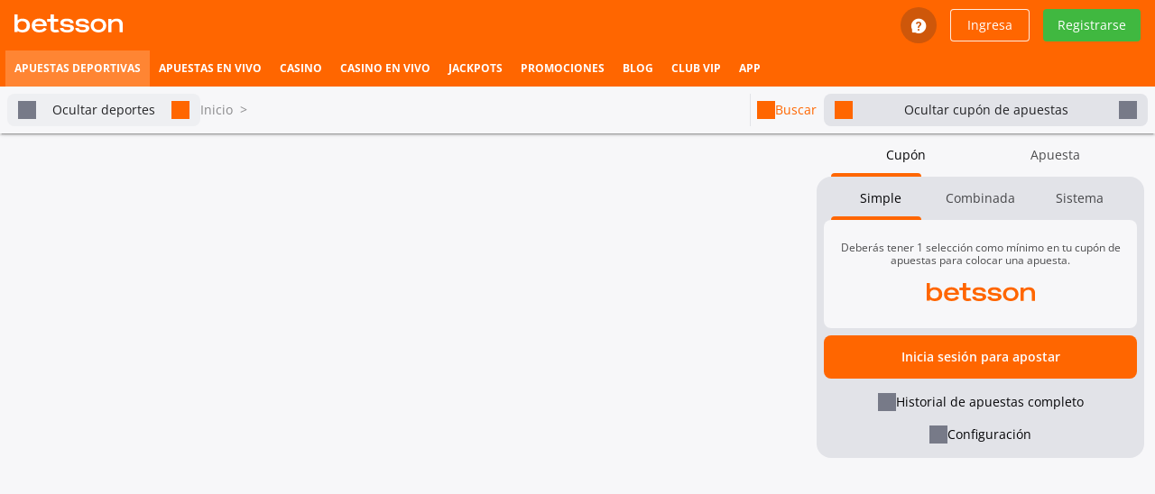

--- FILE ---
content_type: text/css; charset=UTF-8
request_url: https://www.betsson.co/assets/betsson-co.theme.97e38e1fbef7f1bce363849f673e978d.css
body_size: 40238
content:
/*! normalize.css v8.0.1 | MIT License | github.com/necolas/normalize.css */html{line-height:1.15;-webkit-text-size-adjust:100%}body{margin:0}main{display:block}h1{font-size:2em;margin:.67em 0}hr{box-sizing:content-box;height:0;overflow:visible}pre{font-family:monospace,monospace;font-size:1em}a{background-color:transparent}abbr[title]{border-bottom:none;text-decoration:underline;text-decoration:underline dotted}b,strong{font-weight:bolder}code,kbd,samp{font-family:monospace,monospace;font-size:1em}small{font-size:80%}sub,sup{font-size:75%;line-height:0;position:relative;vertical-align:baseline}sub{bottom:-.25em}sup{top:-.5em}img{border-style:none}button,input,optgroup,select,textarea{font-family:inherit;font-size:100%;line-height:1.15;margin:0}button,input{overflow:visible}button,select{text-transform:none}[type=button],[type=reset],[type=submit],button{-webkit-appearance:button}[type=button]::-moz-focus-inner,[type=reset]::-moz-focus-inner,[type=submit]::-moz-focus-inner,button::-moz-focus-inner{border-style:none;padding:0}[type=button]:-moz-focusring,[type=reset]:-moz-focusring,[type=submit]:-moz-focusring,button:-moz-focusring{outline:1px dotted ButtonText}fieldset{padding:.35em .75em .625em}legend{box-sizing:border-box;color:inherit;display:table;max-width:100%;padding:0;white-space:normal}progress{vertical-align:baseline}textarea{overflow:auto}[type=checkbox],[type=radio]{box-sizing:border-box;padding:0}[type=number]::-webkit-inner-spin-button,[type=number]::-webkit-outer-spin-button{height:auto}[type=search]{-webkit-appearance:textfield;outline-offset:-2px}[type=search]::-webkit-search-decoration{-webkit-appearance:none}::-webkit-file-upload-button{-webkit-appearance:button;font:inherit}details{display:block}summary{display:list-item}template{display:none}[hidden]{display:none}@font-face{font-family:"obg-betsson-icons-55146d91f1a5480ae0cd73b26edef551a8040b42";font-style:normal;font-weight:normal;src:url("betsson/obg-betsson-icons-55146d91f1a5480ae0cd73b26edef551a8040b42.woff2?1d604956deda392a376c7024967bbf2d") format("woff2"),url("betsson/obg-betsson-icons-55146d91f1a5480ae0cd73b26edef551a8040b42.woff?1d604956deda392a376c7024967bbf2d") format("woff"),url("betsson/obg-betsson-icons-55146d91f1a5480ae0cd73b26edef551a8040b42.ttf?1d604956deda392a376c7024967bbf2d") format("truetype")}[class^=ico-],[class*=" ico-"]{font-family:"obg-betsson-icons-55146d91f1a5480ae0cd73b26edef551a8040b42" !important;font-style:normal;font-weight:normal;font-variant:normal;text-transform:none;line-height:1;-webkit-font-smoothing:antialiased;-moz-osx-font-smoothing:grayscale;speak:none}.ico-1x2::before{content:"\f101"}.ico-activation-code::before{content:"\f102"}.ico-all-games::before{content:"\f103"}.ico-amatic::before{content:"\f104"}.ico-american-football::before{content:"\f105"}.ico-amusnet-interactive::before{content:"\f106"}.ico-apollogames::before{content:"\f107"}.ico-arrow-up::before{content:"\f108"}.ico-as-seen-on-tv::before{content:"\f109"}.ico-aussie-rules::before{content:"\f10a"}.ico-baccarat::before{content:"\f10b"}.ico-badminton::before{content:"\f10c"}.ico-balance-limit-shield::before{content:"\f10d"}.ico-bandy::before{content:"\f10e"}.ico-baseball::before{content:"\f10f"}.ico-basketball-league::before{content:"\f110"}.ico-basketball::before{content:"\f111"}.ico-bet-builder::before{content:"\f112"}.ico-bet-history::before{content:"\f113"}.ico-beta::before{content:"\f114"}.ico-betsson-exclusives::before{content:"\f115"}.ico-betsson-exclusives1::before{content:"\f116"}.ico-betsson::before{content:"\f117"}.ico-betting-limit::before{content:"\f118"}.ico-bgaming::before{content:"\f119"}.ico-big-win::before{content:"\f11a"}.ico-birthday::before{content:"\f11b"}.ico-blackjack::before{content:"\f11c"}.ico-blog::before{content:"\f11d"}.ico-bonus::before{content:"\f11e"}.ico-boxing::before{content:"\f11f"}.ico-brand::before{content:"\f120"}.ico-campeonato-betsson::before{content:"\f121"}.ico-cash-out::before{content:"\f122"}.ico-cash::before{content:"\f123"}.ico-cashout::before{content:"\f124"}.ico-check-mark-circle-o::before{content:"\f125"}.ico-chess::before{content:"\f126"}.ico-city::before{content:"\f127"}.ico-cookie-policy::before{content:"\f128"}.ico-corner::before{content:"\f129"}.ico-corners::before{content:"\f12a"}.ico-crash-games::before{content:"\f12b"}.ico-credit-card::before{content:"\f12c"}.ico-cricket::before{content:"\f12d"}.ico-cs-person::before{content:"\f12e"}.ico-cs::before{content:"\f12f"}.ico-curling::before{content:"\f130"}.ico-currency::before{content:"\f131"}.ico-cycling::before{content:"\f132"}.ico-daily-jackpot::before{content:"\f133"}.ico-darts::before{content:"\f134"}.ico-deposit-limit-daily::before{content:"\f135"}.ico-deposit-limit-monthly::before{content:"\f136"}.ico-deposit-limit-weekly::before{content:"\f137"}.ico-deposit::before{content:"\f138"}.ico-documents::before{content:"\f139"}.ico-dog-racing::before{content:"\f13a"}.ico-download::before{content:"\f13b"}.ico-empty-market::before{content:"\f13c"}.ico-endorphina::before{content:"\f13d"}.ico-esports::before{content:"\f13e"}.ico-event-ended::before{content:"\f13f"}.ico-evo-logo::before{content:"\f140"}.ico-exclamation::before{content:"\f141"}.ico-expand::before{content:"\f142"}.ico-facebook::before{content:"\f143"}.ico-field-hockey::before{content:"\f144"}.ico-film::before{content:"\f145"}.ico-filter::before{content:"\f146"}.ico-floating-chat::before{content:"\f147"}.ico-floorball::before{content:"\f148"}.ico-football::before{content:"\f149"}.ico-freespins::before{content:"\f14a"}.ico-futsal::before{content:"\f14b"}.ico-gaelic-sports::before{content:"\f14c"}.ico-game-rules::before{content:"\f14d"}.ico-game-shows::before{content:"\f14e"}.ico-gender::before{content:"\f14f"}.ico-geo-restriction::before{content:"\f150"}.ico-globe::before{content:"\f151"}.ico-goals::before{content:"\f152"}.ico-golf::before{content:"\f153"}.ico-grid::before{content:"\f154"}.ico-hacksaw::before{content:"\f155"}.ico-hamburger-a-z::before{content:"\f156"}.ico-handball::before{content:"\f157"}.ico-help::before{content:"\f158"}.ico-highlights::before{content:"\f159"}.ico-home::before{content:"\f15a"}.ico-horse-classics::before{content:"\f15b"}.ico-ice-hockey::before{content:"\f15c"}.ico-info-v2::before{content:"\f15d"}.ico-info::before{content:"\f15e"}.ico-instagram::before{content:"\f15f"}.ico-landbased-titles::before{content:"\f160"}.ico-laroja::before{content:"\f161"}.ico-level-beginner::before{content:"\f162"}.ico-level-intermediate::before{content:"\f163"}.ico-level-veteran::before{content:"\f164"}.ico-list::before{content:"\f165"}.ico-live-betting::before{content:"\f166"}.ico-live-betting1::before{content:"\f167"}.ico-live-casino::before{content:"\f168"}.ico-live-stream::before{content:"\f169"}.ico-live-streaming-not-available::before{content:"\f16a"}.ico-live-streaming::before{content:"\f16b"}.ico-live::before{content:"\f16c"}.ico-login-limit::before{content:"\f16d"}.ico-logout-cooldown::before{content:"\f16e"}.ico-logout::before{content:"\f16f"}.ico-low-funds::before{content:"\f170"}.ico-loyalty-history::before{content:"\f171"}.ico-loyalty-how-it-works::before{content:"\f172"}.ico-loyalty-status::before{content:"\f173"}.ico-marketing-settings::before{content:"\f174"}.ico-mitid-logo::before{content:"\f175"}.ico-mixed-martial-arts::before{content:"\f176"}.ico-music::before{content:"\f177"}.ico-my-casino::before{content:"\f178"}.ico-nemid-logo::before{content:"\f179"}.ico-new-football::before{content:"\f17a"}.ico-news::before{content:"\f17b"}.ico-no-favourite-games::before{content:"\f17c"}.ico-no-live-stream::before{content:"\f17d"}.ico-no::before{content:"\f17e"}.ico-novomatic::before{content:"\f17f"}.ico-octagon-cross::before{content:"\f180"}.ico-olympics::before{content:"\f181"}.ico-open-closed::before{content:"\f182"}.ico-pen::before{content:"\f183"}.ico-penalty::before{content:"\f184"}.ico-pernambucano-with-label::before{content:"\f185"}.ico-pernambucano::before{content:"\f186"}.ico-peruvian-league::before{content:"\f187"}.ico-play-arrow::before{content:"\f188"}.ico-play::before{content:"\f189"}.ico-playngo::before{content:"\f18a"}.ico-poker-achievements::before{content:"\f18b"}.ico-poker::before{content:"\f18c"}.ico-politics-and-business::before{content:"\f18d"}.ico-pool::before{content:"\f18e"}.ico-postcode::before{content:"\f18f"}.ico-privacy-policy::before{content:"\f190"}.ico-product-optout::before{content:"\f191"}.ico-profile::before{content:"\f192"}.ico-promotions::before{content:"\f193"}.ico-quickdeposit::before{content:"\f194"}.ico-quickspin::before{content:"\f195"}.ico-reality-check::before{content:"\f196"}.ico-recommended::before{content:"\f197"}.ico-relaxgaming::before{content:"\f198"}.ico-responsible-gaming::before{content:"\f199"}.ico-roulette::before{content:"\f19a"}.ico-rugby-league::before{content:"\f19b"}.ico-rugby-union::before{content:"\f19c"}.ico-scratch::before{content:"\f19d"}.ico-search-results-expand::before{content:"\f19e"}.ico-session-limit-daily::before{content:"\f19f"}.ico-session-limit-monthly::before{content:"\f1a0"}.ico-session-limit-weekly::before{content:"\f1a1"}.ico-shl::before{content:"\f1a2"}.ico-slots::before{content:"\f1a3"}.ico-snooker::before{content:"\f1a4"}.ico-sportsbook::before{content:"\f1a5"}.ico-starting-soon::before{content:"\f1a6"}.ico-stop::before{content:"\f1a7"}.ico-street::before{content:"\f1a8"}.ico-table-games::before{content:"\f1a9"}.ico-table-tennis::before{content:"\f1aa"}.ico-tennis-open::before{content:"\f1ab"}.ico-tennis::before{content:"\f1ac"}.ico-terms-and-conditions::before{content:"\f1ad"}.ico-timer::before{content:"\f1ae"}.ico-toggle::before{content:"\f1af"}.ico-transaction-history::before{content:"\f1b0"}.ico-trotting::before{content:"\f1b1"}.ico-tv-events::before{content:"\f1b2"}.ico-twitter::before{content:"\f1b3"}.ico-value-down::before{content:"\f1b4"}.ico-value-up::before{content:"\f1b5"}.ico-verification::before{content:"\f1b6"}.ico-video-bingo::before{content:"\f1b7"}.ico-video-poker::before{content:"\f1b8"}.ico-vip-level::before{content:"\f1b9"}.ico-vip::before{content:"\f1ba"}.ico-virtual-sports::before{content:"\f1bb"}.ico-vlt::before{content:"\f1bc"}.ico-volleyball::before{content:"\f1bd"}.ico-winter-sports::before{content:"\f1be"}.ico-withdraw::before{content:"\f1bf"}.ico-world-cup::before{content:"\f1c0"}.ico-wrong-location::before{content:"\f1c1"}.ico-x2::before{content:"\f1c2"}.ico-youtube::before{content:"\f1c3"}.ico-81-ways::before{content:"\f1c4"}.ico-a-å::before{content:"\f1c5"}.ico-a-ö::before{content:"\f1c6"}.ico-a-z-gr::before{content:"\f1c7"}.ico-a-z-no::before{content:"\f1c8"}.ico-a-z-sv::before{content:"\f1c9"}.ico-a-z::before{content:"\f1ca"}.ico-about::before{content:"\f1cb"}.ico-acca-boost::before{content:"\f1cc"}.ico-acca-insurance-active::before{content:"\f1cd"}.ico-acca-insurance-inactive::before{content:"\f1ce"}.ico-acca-insurance::before{content:"\f1cf"}.ico-access-restricted::before{content:"\f1d0"}.ico-action-betting::before{content:"\f1d1"}.ico-add-circle::before{content:"\f1d2"}.ico-alert-round::before{content:"\f1d3"}.ico-alert::before{content:"\f1d4"}.ico-alias::before{content:"\f1d5"}.ico-all-sports-search-gen2::before{content:"\f1d6"}.ico-all-sports-search::before{content:"\f1d7"}.ico-ancient-greek::before{content:"\f1d8"}.ico-anti-money-laundering::before{content:"\f1d9"}.ico-apparat::before{content:"\f1da"}.ico-arrow-back::before{content:"\f1db"}.ico-arrow-down::before{content:"\f1dc"}.ico-arrow-drop-right-simple::before{content:"\f1dd"}.ico-arrow-drop-right::before{content:"\f1de"}.ico-arrow-dropright-circle::before{content:"\f1df"}.ico-arrow-dropright::before{content:"\f1e0"}.ico-arrow-exit::before{content:"\f1e1"}.ico-arrow-forward::before{content:"\f1e2"}.ico-arrow-left::before{content:"\f1e3"}.ico-arrow-right::before{content:"\f1e4"}.ico-athletics::before{content:"\f1e5"}.ico-attention-clock::before{content:"\f1e6"}.ico-attention-stop::before{content:"\f1e7"}.ico-australian-rules::before{content:"\f1e8"}.ico-authorised-gaming::before{content:"\f1e9"}.ico-auto-collapse::before{content:"\f1ea"}.ico-auto-expand::before{content:"\f1eb"}.ico-available-seats::before{content:"\f1ec"}.ico-baseball-bat::before{content:"\f1ed"}.ico-beach-soccer::before{content:"\f1ee"}.ico-beach-volleyball::before{content:"\f1ef"}.ico-bet-behind::before{content:"\f1f0"}.ico-bet-builder-broken::before{content:"\f1f1"}.ico-bet-builder-seamless::before{content:"\f1f2"}.ico-bet-trends::before{content:"\f1f3"}.ico-betslip::before{content:"\f1f4"}.ico-betsoft::before{content:"\f1f5"}.ico-bingo::before{content:"\f1f6"}.ico-blocked::before{content:"\f1f7"}.ico-blueprint::before{content:"\f1f8"}.ico-boca-juniors::before{content:"\f1f9"}.ico-bowling::before{content:"\f1fa"}.ico-bowls::before{content:"\f1fb"}.ico-bragg::before{content:"\f1fc"}.ico-btg::before{content:"\f1fd"}.ico-calendar::before{content:"\f1fe"}.ico-cash-stack::before{content:"\f1ff"}.ico-cashback10::before{content:"\f200"}.ico-cashbackgift::before{content:"\f201"}.ico-cashout-available::before{content:"\f202"}.ico-category-menu::before{content:"\f203"}.ico-change-password::before{content:"\f204"}.ico-check-mark-circle-o-gen2::before{content:"\f205"}.ico-check-mark-circle::before{content:"\f206"}.ico-checkmark-circle-outline::before{content:"\f207"}.ico-checkmark::before{content:"\f208"}.ico-chevron-down-gen2::before{content:"\f209"}.ico-chevron-down::before{content:"\f20a"}.ico-chevron-left-gen2::before{content:"\f20b"}.ico-chevron-right-gen2::before{content:"\f20c"}.ico-chevron-right::before{content:"\f20d"}.ico-chevron-up-gen2::before{content:"\f20e"}.ico-chevron-up::before{content:"\f20f"}.ico-christmas::before{content:"\f210"}.ico-circle-close::before{content:"\f211"}.ico-circle-gen2::before{content:"\f212"}.ico-circle-minus::before{content:"\f213"}.ico-circle-plus::before{content:"\f214"}.ico-circle-swap-game::before{content:"\f215"}.ico-clock::before{content:"\f216"}.ico-close-circle::before{content:"\f217"}.ico-close-gen2::before{content:"\f218"}.ico-close-rounded::before{content:"\f219"}.ico-close::before{content:"\f21a"}.ico-collapse-gen2::before{content:"\f21b"}.ico-copa-america-boost::before{content:"\f21c"}.ico-copa-america::before{content:"\f21d"}.ico-copy-general::before{content:"\f21e"}.ico-countdown::before{content:"\f21f"}.ico-crossfit-games::before{content:"\f220"}.ico-daily-specials::before{content:"\f221"}.ico-deposit-limit-calculator::before{content:"\f222"}.ico-deposit-limit-shield::before{content:"\f223"}.ico-dice::before{content:"\f224"}.ico-discover::before{content:"\f225"}.ico-dog-sled-racing::before{content:"\f226"}.ico-dot-list::before{content:"\f227"}.ico-dual-window::before{content:"\f228"}.ico-edit::before{content:"\f229"}.ico-egt-digital::before{content:"\f22a"}.ico-eighteen-black::before{content:"\f22b"}.ico-eighteen-white::before{content:"\f22c"}.ico-elk::before{content:"\f22d"}.ico-engagement-panel::before{content:"\f22e"}.ico-enhanced-accas::before{content:"\f22f"}.ico-envelope-open::before{content:"\f230"}.ico-euro::before{content:"\f231"}.ico-event-ended-gen2::before{content:"\f232"}.ico-evolution::before{content:"\f233"}.ico-exclamation-light::before{content:"\f234"}.ico-extras::before{content:"\f235"}.ico-favourites::before{content:"\f236"}.ico-favouritesOFF::before{content:"\f237"}.ico-filled-circle::before{content:"\f238"}.ico-football-cup::before{content:"\f239"}.ico-formula-1::before{content:"\f23a"}.ico-formula1::before{content:"\f23b"}.ico-freebet::before{content:"\f23c"}.ico-fullscreen-exit::before{content:"\f23d"}.ico-fullscreen::before{content:"\f23e"}.ico-game-window-fullscreen::before{content:"\f23f"}.ico-game-window-minimize-screen::before{content:"\f240"}.ico-gamesinc::before{content:"\f241"}.ico-gg::before{content:"\f242"}.ico-gift-checkmark::before{content:"\f243"}.ico-grid-gen2::before{content:"\f244"}.ico-halloween::before{content:"\f245"}.ico-hamburger-a-z-gr::before{content:"\f246"}.ico-hamburger-a-z-no::before{content:"\f247"}.ico-hamburger-a-z-sv::before{content:"\f248"}.ico-hand::before{content:"\f249"}.ico-head-to-head::before{content:"\f24a"}.ico-heart::before{content:"\f24b"}.ico-help-bubble::before{content:"\f24c"}.ico-help-centre::before{content:"\f24d"}.ico-help-circle::before{content:"\f24e"}.ico-hide::before{content:"\f24f"}.ico-high-stakes::before{content:"\f250"}.ico-highlight-off::before{content:"\f251"}.ico-home-gen2::before{content:"\f252"}.ico-horse-racing::before{content:"\f253"}.ico-igt::before{content:"\f254"}.ico-indigo::before{content:"\f255"}.ico-information-circle::before{content:"\f256"}.ico-inspired::before{content:"\f257"}.ico-irondog::before{content:"\f258"}.ico-isb::before{content:"\f259"}.ico-itsme-logo::before{content:"\f25a"}.ico-jackpot-diamond::before{content:"\f25b"}.ico-jackpot-label::before{content:"\f25c"}.ico-jackpot-money::before{content:"\f25d"}.ico-joker::before{content:"\f25e"}.ico-kalamba-cash-drop::before{content:"\f25f"}.ico-kickboxing::before{content:"\f260"}.ico-lacrosse::before{content:"\f261"}.ico-leander::before{content:"\f262"}.ico-lightning-bolt::before{content:"\f263"}.ico-live-chat::before{content:"\f264"}.ico-live-match-trackers::before{content:"\f265"}.ico-live-radio::before{content:"\f266"}.ico-lnw::before{content:"\f267"}.ico-location-blocked::before{content:"\f268"}.ico-lock::before{content:"\f269"}.ico-loyalty-points::before{content:"\f26a"}.ico-mail-2::before{content:"\f26b"}.ico-mail::before{content:"\f26c"}.ico-mailbox::before{content:"\f26d"}.ico-maximize-event::before{content:"\f26e"}.ico-megaways::before{content:"\f26f"}.ico-menu::before{content:"\f270"}.ico-missed-these::before{content:"\f271"}.ico-mission-active::before{content:"\f272"}.ico-mission-ended::before{content:"\f273"}.ico-mission-none::before{content:"\f274"}.ico-mission-upcoming::before{content:"\f275"}.ico-mission::before{content:"\f276"}.ico-most-popular::before{content:"\f277"}.ico-motorbikes::before{content:"\f278"}.ico-motorsports::before{content:"\f279"}.ico-mute-button::before{content:"\f27a"}.ico-netball::before{content:"\f27b"}.ico-netdeposit::before{content:"\f27c"}.ico-netloss::before{content:"\f27d"}.ico-new-games::before{content:"\f27e"}.ico-next-races::before{content:"\f27f"}.ico-nhl::before{content:"\f280"}.ico-no-favourites::before{content:"\f281"}.ico-no-video::before{content:"\f282"}.ico-nolimit-city::before{content:"\f283"}.ico-non-mobile-compatible::before{content:"\f284"}.ico-notifications::before{content:"\f285"}.ico-odd-down::before{content:"\f286"}.ico-odd-up::before{content:"\f287"}.ico-options::before{content:"\f288"}.ico-orienteering::before{content:"\f289"}.ico-oryx::before{content:"\f28a"}.ico-os-mac::before{content:"\f28b"}.ico-os-windows::before{content:"\f28c"}.ico-over18::before{content:"\f28d"}.ico-over19::before{content:"\f28e"}.ico-overview::before{content:"\f28f"}.ico-padel::before{content:"\f290"}.ico-pariplay::before{content:"\f291"}.ico-password-encrypted::before{content:"\f292"}.ico-pause-button::before{content:"\f293"}.ico-payment-options::before{content:"\f294"}.ico-permanent-self-exclusion::before{content:"\f295"}.ico-pesapallo::before{content:"\f296"}.ico-pgsoft::before{content:"\f297"}.ico-phone-portrait::before{content:"\f298"}.ico-phone::before{content:"\f299"}.ico-pin-filled::before{content:"\f29a"}.ico-pin-gen2::before{content:"\f29b"}.ico-pin-shell::before{content:"\f29c"}.ico-play-button::before{content:"\f29d"}.ico-players::before{content:"\f29e"}.ico-playson-arrow::before{content:"\f29f"}.ico-playson::before{content:"\f2a0"}.ico-playtech::before{content:"\f2a1"}.ico-poker-rules::before{content:"\f2a2"}.ico-pp-hockey::before{content:"\f2a3"}.ico-pragmatic-play::before{content:"\f2a4"}.ico-preferences-settings::before{content:"\f2a5"}.ico-prematch::before{content:"\f2a6"}.ico-price-boost-circle::before{content:"\f2a7"}.ico-price-boost::before{content:"\f2a8"}.ico-pushgaming::before{content:"\f2a9"}.ico-quad-window::before{content:"\f2aa"}.ico-quick-filters::before{content:"\f2ab"}.ico-racing-club::before{content:"\f2ac"}.ico-rally::before{content:"\f2ad"}.ico-real-dealer::before{content:"\f2ae"}.ico-recently::before{content:"\f2af"}.ico-recommendations::before{content:"\f2b0"}.ico-redrake::before{content:"\f2b1"}.ico-redtiger::before{content:"\f2b2"}.ico-referee-card::before{content:"\f2b3"}.ico-refresh::before{content:"\f2b4"}.ico-region::before{content:"\f2b5"}.ico-remove-all-selections::before{content:"\f2b6"}.ico-remove-circle::before{content:"\f2b7"}.ico-riskfreebet::before{content:"\f2b8"}.ico-rotate-to-portrait::before{content:"\f2b9"}.ico-school::before{content:"\f2ba"}.ico-score::before{content:"\f2bb"}.ico-search-gen2::before{content:"\f2bc"}.ico-search-grid::before{content:"\f2bd"}.ico-search::before{content:"\f2be"}.ico-settings::before{content:"\f2bf"}.ico-share-ios::before{content:"\f2c0"}.ico-share::before{content:"\f2c1"}.ico-show::before{content:"\f2c2"}.ico-single-window::before{content:"\f2c3"}.ico-sitngo::before{content:"\f2c4"}.ico-skywind::before{content:"\f2c5"}.ico-slap-fighting::before{content:"\f2c6"}.ico-smart-id-logo::before{content:"\f2c7"}.ico-smart-id::before{content:"\f2c8"}.ico-spade::before{content:"\f2c9"}.ico-special-markets::before{content:"\f2ca"}.ico-specials::before{content:"\f2cb"}.ico-speedway::before{content:"\f2cc"}.ico-spinberry::before{content:"\f2cd"}.ico-spinmatic::before{content:"\f2ce"}.ico-squash::before{content:"\f2cf"}.ico-stakelogic::before{content:"\f2d0"}.ico-star-unfilled::before{content:"\f2d1"}.ico-star::before{content:"\f2d2"}.ico-statistics::before{content:"\f2d3"}.ico-stats-prematch::before{content:"\f2d4"}.ico-stopwatch-attention::before{content:"\f2d5"}.ico-stopwatch-checkmark::before{content:"\f2d6"}.ico-substitutions::before{content:"\f2d7"}.ico-super-boost::before{content:"\f2d8"}.ico-swap-game::before{content:"\f2d9"}.ico-swimming::before{content:"\f2da"}.ico-swintt::before{content:"\f2db"}.ico-sync::before{content:"\f2dc"}.ico-synot::before{content:"\f2dd"}.ico-table-closed::before{content:"\f2de"}.ico-temporary-self-exclusion::before{content:"\f2df"}.ico-thunderbolt::before{content:"\f2e0"}.ico-tick::before{content:"\f2e1"}.ico-tournament-active::before{content:"\f2e2"}.ico-tournament-ended::before{content:"\f2e3"}.ico-tournament-rules::before{content:"\f2e4"}.ico-tournament-schedule::before{content:"\f2e5"}.ico-tournament-upcoming::before{content:"\f2e6"}.ico-tournament::before{content:"\f2e7"}.ico-tournaments::before{content:"\f2e8"}.ico-trash::before{content:"\f2e9"}.ico-trophy::before{content:"\f2ea"}.ico-tutorial-videos::before{content:"\f2eb"}.ico-two-factor-auth::before{content:"\f2ec"}.ico-two-factor-device::before{content:"\f2ed"}.ico-two-factor-mobile-check::before{content:"\f2ee"}.ico-two-factor-sms::before{content:"\f2ef"}.ico-unmute-button::before{content:"\f2f0"}.ico-unpinned-gen2::before{content:"\f2f1"}.ico-var::before{content:"\f2f2"}.ico-visual::before{content:"\f2f3"}.ico-water-polo::before{content:"\f2f4"}.ico-wazdan::before{content:"\f2f5"}.ico-weather::before{content:"\f2f6"}.ico-wizard::before{content:"\f2f7"}.ico-wrestling::before{content:"\f2f8"}.ico-yggdrasil::before{content:"\f2f9"}.rotate-ico-90::before{display:inline-block;transform:rotate(90deg)}.rotate-ico-180::before{display:inline-block;transform:rotate(180deg)}.rotate-ico-270::before{display:inline-block;transform:rotate(270deg)}body{background-color:#fff}:root{--wds-tabs-container-border-bottom: 1px solid rgba(0, 0, 0, 0.12);--wds-tab-label-text-color: rgba(0, 0, 0, 0.5);--wds-tab-label-text-color-active: #000;--wds-tab-ink-bar-bg-color: #f60}:root{--header-title-font-size: 1.4rem;--header-title-text-color: inherit;--header-toolbar-login-button-bg-color: #2e3541;--header-toolbar-login-button-bg-color-hover: #394150;--header-toolbar-login-alternative-button-bg-color: transparent;--header-toolbar-login-alternative-button-bg-color-hover: #ff751a;--header-toolbar-login-button-text-color: #fff;--header-toolbar-login-button-spinner-bg-color: #fff;--header-toolbar-login-button-border-radius: 4px;--header-toolbar-login-button-box-shadow: inset 0 0 0 1px rgba(255, 255, 255, 0.87);--header-toolbar-open-account-button-bg-color: #40b840;--header-toolbar-open-account-button-bg-color-hover: #50c250;--header-toolbar-open-account-button-text-color: #fff;--header-toolbar-open-account-button-border-radius: 4px;--header-toolbar-promotions-icon-font-size: 1.7rem;--header-toolbar-buttons-icon-font-size: 1.4rem;--header-toolbar-buttons-bg-color-hover: #e6610b;--header-toolbar-buttons-bg-color: #ce570a;--header-toolbar-buttons-padding: 8px 0;--header-toolbar-bg-gradient: #f60;--header-toolbar-mail-icon-badge-content-bg-color: #40b840;--header-toolbar-withdraw-button-bg-color: transparent;--header-toolbar-withdraw-button-bg-color-hover: #ff751a;--header-toolbar-withdraw-button-text-color: #fff;--header-toolbar-withdraw-button-border-radius: 4px;--header-toolbar-deposit-button-bg-color: #40b840;--header-toolbar-deposit-button-bg-color-hover: #50c250;--header-toolbar-deposit-button-text-color: #fff;--header-toolbar-deposit-button-border-radius: 4px;--header-gaming-toolbar-withdraw-button-bg-color: transparent;--header-gaming-toolbar-withdraw-button-bg-color-hover: #fff9f5;--header-gaming-toolbar-withdraw-button-text-color: #f60;--funds-overview-withdraw-button-bg-color: transparent;--funds-overview-withdraw-button-bg-color-hover: #fff9f5;--funds-overview-withdraw-button-text-color: #f60;--funds-overview-withdraw-button-border-radius: 4px;--funds-overview-withdraw-button-box-shadow: inset 0 0 0 1px rgba(255, 102, 0, 0.6);--funds-overview-deposit-button-bg-color: #40b840;--funds-overview-deposit-button-bg-color-hover: #50c250;--funds-overview-deposit-button-text-color: #fff;--funds-overview-deposit-button-border-radius: 4px;--balance-withdraw-button-bg-color: transparent;--balance-withdraw-button-bg-color-hover: #fff9f5;--balance-withdraw-button-text-color: #f60;--balance-withdraw-button-border-radius: 4px;--balance-withdraw-button-box-shadow: inset 0 0 0 1px rgba(255, 102, 0, 0.6);--balance-deposit-button-bg-color-hover: #40b840;--balance-deposit-button-bg-color: #50c250;--balance-deposit-button-text-color: #fff;--balance-deposit-button-border-radius: 4px;--core-layout-min-width: 1024px;--core-layout-max-width: 1920px;--header-product-menu-text-color: #fff;--header-product-menu-text-font-weight: 700;--header-product-menu-bg-color-active: rgba(255, 255, 255, 0.2);--header-product-menu-bg-color-hover: rgba(255, 255, 255, 0.2);--header-product-menu-bottom-border-active: none;--password-toggle-text-color: #979797;--core-tabs-bg-color-active: #fff;--core-tabs-text-color-active: #f60;--core-tabs-text-color: #000;--sidenav-toolbar-toggle-end-text-color: rgba(255, 255, 255, 0.87);--sidenav-toolbar-toggle-end-text-color-hover: rgba(255, 255, 255, 0.87);--sidenav-toolbar-toggle-end-bg-color-hover: #394150;--sidenav-toolbar-toggle-end-bg-color: #2e3541;--sidenav-toolbar-toggle-start-text-color: rgba(255, 255, 255, 0.87);--sidenav-toolbar-toggle-start-text-color-hover: rgba(255, 255, 255, 0.87);--sidenav-toolbar-toggle-start-bg-color-hover: #394150;--sidenav-toolbar-toggle-start-bg-color: #2e3541;--sidenav-content-bg-color: #fff;--sidenav-drawer-bg-color: #fff}.obg-live-match-tracker .sr-bb{font-family:"Roboto","Noto","Helvetica Neue","Helvetica","Arial",sans-serif;background:#2e3541}.obg-live-match-tracker .sr-bb .sr-bb{background:none}.obg-live-match-tracker .sr-bb .srt-base-1{background-color:rgba(0,0,0,0);color:#fff;border-color:rgba(255,255,255,.12)}.obg-live-match-tracker .sr-bb .srt-base-1-win{background-color:rgba(0,0,0,0);color:#f60;border-color:#f60}.obg-live-match-tracker .sr-bb .srt-base-1-draw{background-color:rgba(0,0,0,0);color:#60656f;border-color:#60656f}.obg-live-match-tracker .sr-bb .srt-base-1-lose{background-color:rgba(0,0,0,0);color:#904c22;border-color:#904c22}.obg-live-match-tracker .sr-bb .srt-base-1-is-active{background-color:rgba(255,102,0,.12);color:#fff;border-color:rgba(255,255,255,.12)}.obg-live-match-tracker .sr-bb .srt-base-1-is-active-2{background-color:#434954;color:#fff;border-color:rgba(255,255,255,.12)}.obg-live-match-tracker .sr-bb .srt-base-1-is-hoverable:hover{background-color:rgba(255,102,0,.12);color:#fff;border-color:rgba(255,255,255,.12)}.obg-live-match-tracker .sr-bb .srt-base-1-primary{background-color:rgba(0,0,0,0);color:#f60;border-color:#f60}.obg-live-match-tracker .sr-bb .srt-base-1-home-1{background-color:rgba(0,0,0,0);color:#e4e4e4;border-color:#e4e4e4}.obg-live-match-tracker .sr-bb .srt-base-1-away-1{background-color:rgba(0,0,0,0);color:#979797;border-color:#979797}.obg-live-match-tracker .sr-bb .srt-base-1-home-2{background-color:rgba(0,0,0,0);color:#e4e4e4;border-color:#ffa66b}.obg-live-match-tracker .sr-bb .srt-base-1-away-2{background-color:rgba(0,0,0,0);color:#979797;border-color:#ffa66b}.obg-live-match-tracker .sr-bb .srt-base-1-home-3{background-color:rgba(0,0,0,0);color:#e4e4e4;border-color:rgba(255,255,255,.12)}.obg-live-match-tracker .sr-bb .srt-base-1-away-3{background-color:rgba(0,0,0,0);color:#979797;border-color:rgba(255,255,255,.12)}.obg-live-match-tracker .sr-bb .srt-base-1-home-4{background-color:rgba(0,0,0,0);color:#adb0b3;border-color:#adb0b3}.obg-live-match-tracker .sr-bb .srt-base-1-away-4{background-color:rgba(0,0,0,0);color:#787a7d;border-color:#787a7d}.obg-live-match-tracker .sr-bb .srt-base-1-home-5{background-color:rgba(0,0,0,0);color:#ededed;border-color:#ededed}.obg-live-match-tracker .sr-bb .srt-base-1-away-5{background-color:rgba(0,0,0,0);color:#bbb;border-color:#bbb}.obg-live-match-tracker .sr-bb .srt-base-1-background,.obg-live-match-tracker .sr-bb .srt-base-2{background-color:#2e3541;color:#fff;border-color:rgba(255,255,255,.12)}.obg-live-match-tracker .sr-bb .srt-base-2-is-active,.obg-live-match-tracker .sr-bb .srt-base-2-is-hoverable:hover,.obg-live-match-tracker .sr-bb .srt-base-3{background-color:#473b39;color:#fff;border-color:rgba(255,255,255,.12)}.obg-live-match-tracker .sr-bb .srt-base-3-is-active,.obg-live-match-tracker .sr-bb .srt-base-3-is-hoverable:hover{background-color:#523d36;color:#fff;border-color:rgba(255,255,255,.12)}.obg-live-match-tracker .sr-bb .srt-base-3-background{background-color:#2e3541;color:#fff;border-color:rgba(255,255,255,.12)}.obg-live-match-tracker .sr-bb .srt-base-4{background-color:#38373e;color:#fff;border-color:rgba(255,255,255,.12)}.obg-live-match-tracker .sr-bb .srt-base-5-is-active,.obg-live-match-tracker .sr-bb .srt-base-5-is-hoverable:hover{background-color:#644230;color:#fff;border-color:rgba(255,255,255,.12)}.obg-live-match-tracker .sr-bb .srt-base-6{background-color:rgba(0,0,0,0);color:#fff;border-color:rgba(255,255,255,.3)}.obg-live-match-tracker .sr-bb .srt-primary-1{background-color:#f60;color:#000;border-color:rgba(0,0,0,.16)}.obg-live-match-tracker .sr-bb .srt-primary-1-is-active,.obg-live-match-tracker .sr-bb .srt-primary-1-is-hoverable:hover{background-color:#e65c00;color:#000;border-color:rgba(0,0,0,.16)}.obg-live-match-tracker .sr-bb .srt-primary-1-is-disabled{background-color:#cc5200;color:#000;border-color:rgba(0,0,0,.16)}.obg-live-match-tracker .sr-bb .srt-primary-2{background-color:#ff944d;color:#000;border-color:rgba(0,0,0,.16)}.obg-live-match-tracker .sr-bb .srt-primary-3{background-color:#e65c00;color:#000;border-color:rgba(0,0,0,.16)}.obg-live-match-tracker .sr-bb .srt-primary-4,.obg-live-match-tracker .sr-bb .srt-primary-5{background-color:#ab521a;color:#000;border-color:rgba(0,0,0,.16)}.obg-live-match-tracker .sr-bb .srt-primary-5-is-hoverable:hover{background-color:#f60;color:#000;border-color:rgba(0,0,0,.16)}.obg-live-match-tracker .sr-bb .srt-primary-6{background-color:#ffa66b;color:#000;border-color:rgba(0,0,0,.16)}.obg-live-match-tracker .sr-bb .srt-primary-7,.obg-live-match-tracker .sr-bb .srt-primary-8{background-color:#f60;color:#000;border-color:rgba(0,0,0,.16)}.obg-live-match-tracker .sr-bb .srt-primary-8-is-active-1{background-color:#e65c00;color:#000;border-color:rgba(0,0,0,.16)}.obg-live-match-tracker .sr-bb .srt-primary-8-is-active-2{background-color:#e65c00;color:#000;border-color:#2e3541}.obg-live-match-tracker .sr-bb .srt-primary-9{background-color:#6d442e;color:#fff;border-color:rgba(255,255,255,.12)}.obg-live-match-tracker .sr-bb .srt-primary-10{background-color:#d55c0d;color:#000;border-color:rgba(0,0,0,.16)}.obg-live-match-tracker .sr-bb .srt-primary-11{background-color:#e65c00;color:#000;border-color:rgba(0,0,0,.16)}.obg-live-match-tracker .sr-bb .srt-primary-12{background-color:#f60;color:#000;border-color:#000}.obg-live-match-tracker .sr-bb .srt-primary-13{background-color:#38373e;color:#000;border-color:rgba(255,102,0,.3)}.obg-live-match-tracker .sr-bb .srt-base-1-primary-1{background-color:rgba(0,0,0,0);color:#f60;border-color:#f60}.obg-live-match-tracker .sr-bb .srt-base-1-primary-2{background-color:rgba(0,0,0,0);color:#ff944d;border-color:#ff944d}.obg-live-match-tracker .sr-bb .srt-base-1-primary-3{background-color:rgba(0,0,0,0);color:#e65c00;border-color:#e65c00}.obg-live-match-tracker .sr-bb .srt-base-1-primary-4,.obg-live-match-tracker .sr-bb .srt-base-1-primary-5{background-color:rgba(0,0,0,0);color:#ab521a;border-color:#ab521a}.obg-live-match-tracker .sr-bb .srt-base-1-primary-6{background-color:rgba(0,0,0,0);color:#ffa66b;border-color:#ffa66b}.obg-live-match-tracker .sr-bb .srt-base-1-primary-7,.obg-live-match-tracker .sr-bb .srt-base-1-primary-8{background-color:rgba(0,0,0,0);color:#f60;border-color:#f60}.obg-live-match-tracker .sr-bb .srt-base-1-primary-9{background-color:rgba(0,0,0,0);color:#6d442e;border-color:#6d442e}.obg-live-match-tracker .sr-bb .srt-base-1-primary-10{background-color:rgba(0,0,0,0);color:#d55c0d;border-color:#d55c0d}.obg-live-match-tracker .sr-bb .srt-base-1-primary-11{background-color:rgba(0,0,0,0);color:#e65c00;border-color:#e65c00}.obg-live-match-tracker .sr-bb .srt-base-1-primary-13{background-color:#2e3541;color:#38373e;border-color:rgba(255,102,0,.3)}.obg-live-match-tracker .sr-bb .srt-base-1-neutral-1{background-color:rgba(0,0,0,0);color:#494f5a;border-color:#494f5a}.obg-live-match-tracker .sr-bb .srt-base-1-neutral-2{background-color:rgba(0,0,0,0);color:#eaebec;border-color:#eaebec}.obg-live-match-tracker .sr-bb .srt-base-1-neutral-3{background-color:rgba(0,0,0,0);color:rgba(255,255,255,.12);border-color:rgba(255,255,255,.12)}.obg-live-match-tracker .sr-bb .srt-base-1-neutral-4{background-color:rgba(0,0,0,0);color:#b6b8bd;border-color:#b6b8bd}.obg-live-match-tracker .sr-bb .srt-base-1-neutral-5{background-color:rgba(0,0,0,0);color:#cbcdd0;border-color:#cbcdd0}.obg-live-match-tracker .sr-bb .srt-base-1-neutral-6{background-color:rgba(0,0,0,0);color:#60656f;border-color:#60656f}.obg-live-match-tracker .sr-bb .srt-base-1-neutral-7{background-color:rgba(0,0,0,0);color:#b6b8bd;border-color:#b6b8bd}.obg-live-match-tracker .sr-bb .srt-base-1-neutral-8{background-color:rgba(0,0,0,0);color:#494f5a;border-color:#494f5a}.obg-live-match-tracker .sr-bb .srt-base-1-neutral-9{background-color:rgba(0,0,0,0);color:#3b414c;border-color:#3b414c}.obg-live-match-tracker .sr-bb .srt-base-1-neutral-10{background-color:rgba(0,0,0,0);color:#474d58;border-color:#474d58}.obg-live-match-tracker .sr-bb .srt-base-1-neutral-11{background-color:rgba(0,0,0,0);color:#82868d;border-color:#82868d}.obg-live-match-tracker .sr-bb .srt-base-1-neutral-12{background-color:rgba(0,0,0,0);color:#c0c2c6;border-color:#c0c2c6}.obg-live-match-tracker .sr-bb .srt-base-1-neutral-13{background-color:rgba(0,0,0,0);color:#434954;border-color:#434954}.obg-live-match-tracker .sr-bb .srt-base-1-is-active-primary{background-color:rgba(255,102,0,.12);color:#f60;border-color:#f60}.obg-live-match-tracker .sr-bb .srt-base-1-is-active-home-1{background-color:rgba(255,102,0,.12);color:#e4e4e4;border-color:#e4e4e4}.obg-live-match-tracker .sr-bb .srt-base-1-is-active-away-1{background-color:rgba(255,102,0,.12);color:#979797;border-color:#979797}.obg-live-match-tracker .sr-bb .srt-base-1-is-active-home-2{background-color:rgba(255,102,0,.12);color:#e4e4e4;border-color:#ffa66b}.obg-live-match-tracker .sr-bb .srt-base-1-is-active-away-2{background-color:rgba(255,102,0,.12);color:#979797;border-color:#ffa66b}.obg-live-match-tracker .sr-bb .srt-base-1-is-active-home-3{background-color:rgba(255,102,0,.12);color:#e4e4e4;border-color:rgba(255,255,255,.12)}.obg-live-match-tracker .sr-bb .srt-base-1-is-active-away-3{background-color:rgba(255,102,0,.12);color:#979797;border-color:rgba(255,255,255,.12)}.obg-live-match-tracker .sr-bb .srt-base-1-is-active-home-4{background-color:rgba(255,102,0,.12);color:#adb0b3;border-color:#adb0b3}.obg-live-match-tracker .sr-bb .srt-base-1-is-active-away-4{background-color:rgba(255,102,0,.12);color:#787a7d;border-color:#787a7d}.obg-live-match-tracker .sr-bb .srt-base-1-is-active-home-5{background-color:rgba(255,102,0,.12);color:#ededed;border-color:#ededed}.obg-live-match-tracker .sr-bb .srt-base-1-is-active-away-5{background-color:rgba(255,102,0,.12);color:#bbb;border-color:#bbb}.obg-live-match-tracker .sr-bb .srt-base-1-is-active-primary-1{background-color:rgba(255,102,0,.12);color:#f60;border-color:#f60}.obg-live-match-tracker .sr-bb .srt-base-1-is-active-primary-2{background-color:rgba(255,102,0,.12);color:#ff944d;border-color:#ff944d}.obg-live-match-tracker .sr-bb .srt-base-1-is-active-primary-3{background-color:rgba(255,102,0,.12);color:#e65c00;border-color:#e65c00}.obg-live-match-tracker .sr-bb .srt-base-1-is-active-primary-4,.obg-live-match-tracker .sr-bb .srt-base-1-is-active-primary-5{background-color:rgba(255,102,0,.12);color:#ab521a;border-color:#ab521a}.obg-live-match-tracker .sr-bb .srt-base-1-is-active-primary-6{background-color:rgba(255,102,0,.12);color:#ffa66b;border-color:#ffa66b}.obg-live-match-tracker .sr-bb .srt-base-1-is-active-primary-7,.obg-live-match-tracker .sr-bb .srt-base-1-is-active-primary-8{background-color:rgba(255,102,0,.12);color:#f60;border-color:#f60}.obg-live-match-tracker .sr-bb .srt-base-1-is-active-primary-9{background-color:rgba(255,102,0,.12);color:#6d442e;border-color:#6d442e}.obg-live-match-tracker .sr-bb .srt-base-1-is-active-primary-10{background-color:rgba(255,102,0,.12);color:#d55c0d;border-color:#d55c0d}.obg-live-match-tracker .sr-bb .srt-base-1-is-active-primary-11{background-color:rgba(255,102,0,.12);color:#e65c00;border-color:#e65c00}.obg-live-match-tracker .sr-bb .srt-base-1-is-active-neutral-1{background-color:rgba(255,102,0,.12);color:#494f5a;border-color:#494f5a}.obg-live-match-tracker .sr-bb .srt-base-1-is-active-neutral-2{background-color:rgba(255,102,0,.12);color:#eaebec;border-color:#eaebec}.obg-live-match-tracker .sr-bb .srt-base-1-is-active-neutral-3{background-color:rgba(255,102,0,.12);color:rgba(255,255,255,.12);border-color:rgba(255,255,255,.12)}.obg-live-match-tracker .sr-bb .srt-base-1-is-active-neutral-4{background-color:rgba(255,102,0,.12);color:#b6b8bd;border-color:#b6b8bd}.obg-live-match-tracker .sr-bb .srt-base-1-is-active-neutral-5{background-color:rgba(255,102,0,.12);color:#cbcdd0;border-color:#cbcdd0}.obg-live-match-tracker .sr-bb .srt-base-1-is-active-neutral-6{background-color:rgba(255,102,0,.12);color:#60656f;border-color:#60656f}.obg-live-match-tracker .sr-bb .srt-base-1-is-active-neutral-7{background-color:rgba(255,102,0,.12);color:#b6b8bd;border-color:#b6b8bd}.obg-live-match-tracker .sr-bb .srt-base-1-is-active-neutral-8{background-color:rgba(255,102,0,.12);color:#494f5a;border-color:#494f5a}.obg-live-match-tracker .sr-bb .srt-base-1-is-active-neutral-9{background-color:rgba(255,102,0,.12);color:#3b414c;border-color:#3b414c}.obg-live-match-tracker .sr-bb .srt-base-1-is-active-neutral-10{background-color:rgba(255,102,0,.12);color:#474d58;border-color:#474d58}.obg-live-match-tracker .sr-bb .srt-base-1-is-active-neutral-11{background-color:rgba(255,102,0,.12);color:#82868d;border-color:#82868d}.obg-live-match-tracker .sr-bb .srt-base-1-is-active-neutral-12{background-color:rgba(255,102,0,.12);color:#c0c2c6;border-color:#c0c2c6}.obg-live-match-tracker .sr-bb .srt-base-1-is-active-neutral-13{background-color:rgba(255,102,0,.12);color:#434954;border-color:#434954}.obg-live-match-tracker .sr-bb .srt-home-1{background-color:#e4e4e4;color:#000;border-color:#e4e4e4}.obg-live-match-tracker .sr-bb .srt-away-1{background-color:#979797;color:#000;border-color:#979797}.obg-live-match-tracker .sr-bb .srt-home-2{background-color:#e4e4e4;color:#000;border-color:#ffa66b}.obg-live-match-tracker .sr-bb .srt-away-2{background-color:#979797;color:#000;border-color:#ffa66b}.obg-live-match-tracker .sr-bb .srt-home-3{background-color:#e4e4e4;color:#000;border-color:#2e3541}.obg-live-match-tracker .sr-bb .srt-away-3{background-color:#979797;color:#000;border-color:#2e3541}.obg-live-match-tracker .sr-bb .srt-home-4{background-color:#adb0b3;color:#000;border-color:#adb0b3}.obg-live-match-tracker .sr-bb .srt-away-4{background-color:#787a7d;color:#000;border-color:#787a7d}.obg-live-match-tracker .sr-bb .srt-home-5{background-color:#ededed;color:#000;border-color:#ededed}.obg-live-match-tracker .sr-bb .srt-away-5{background-color:#bbb;color:#000;border-color:#bbb}.obg-live-match-tracker .sr-bb .srt-neutral-1{background-color:#494f5a;color:#fff;border-color:rgba(255,255,255,.12)}.obg-live-match-tracker .sr-bb .srt-neutral-2{background-color:#eaebec;color:#000;border-color:rgba(0,0,0,.16)}.obg-live-match-tracker .sr-bb .srt-neutral-3{background-color:rgba(255,255,255,.12);color:#fff;border-color:rgba(255,255,255,.12)}.obg-live-match-tracker .sr-bb .srt-neutral-4{background-color:#b6b8bd;color:#000;border-color:rgba(0,0,0,.16)}.obg-live-match-tracker .sr-bb .srt-neutral-5{background-color:#cbcdd0;color:#000;border-color:rgba(0,0,0,.16)}.obg-live-match-tracker .sr-bb .srt-neutral-6{background-color:#60656f;color:#fff;border-color:rgba(255,255,255,.12)}.obg-live-match-tracker .sr-bb .srt-neutral-7{background-color:#b6b8bd;color:#000;border-color:rgba(0,0,0,.16)}.obg-live-match-tracker .sr-bb .srt-neutral-8{background-color:#494f5a;color:#fff;border-color:rgba(255,255,255,.12)}.obg-live-match-tracker .sr-bb .srt-neutral-9{background-color:#3b414c;color:#fff;border-color:rgba(255,255,255,.12)}.obg-live-match-tracker .sr-bb .srt-neutral-10{background-color:#474d58;color:rgba(255,255,255,.82);border-color:rgba(255,255,255,.12)}.obg-live-match-tracker .sr-bb .srt-neutral-11{background-color:#82868d;color:#fff;border-color:rgba(255,255,255,.12)}.obg-live-match-tracker .sr-bb .srt-neutral-12{background-color:#c0c2c6;color:#000;border-color:rgba(0,0,0,.16)}.obg-live-match-tracker .sr-bb .srt-neutral-13{background-color:#434954;color:#fff;border-color:rgba(255,255,255,.12)}.obg-live-match-tracker .sr-bb .srt-win{background-color:#f60;color:#000;border-color:rgba(0,0,0,.16)}.obg-live-match-tracker .sr-bb .srt-draw{background-color:#60656f;color:#000;border-color:rgba(0,0,0,.16)}.obg-live-match-tracker .sr-bb .srt-lose{background-color:#904c22;color:#000;border-color:rgba(0,0,0,.16)}.obg-live-match-tracker .sr-bb .srt-text-secondary{opacity:.8}.obg-live-match-tracker .sr-bb .srt-text-disabled{opacity:.6}.obg-live-match-tracker .sr-bb .srt-text-tertiary{opacity:.7}.obg-live-match-tracker .sr-bb .srt-primary-1 .srt-text-secondary,.obg-live-match-tracker .sr-bb .srt-primary-1.srt-text-secondary{opacity:.7}.obg-live-match-tracker .sr-bb .srt-primary-1-is-active .srt-text-secondary,.obg-live-match-tracker .sr-bb .srt-primary-1-is-active.srt-text-secondary{opacity:.7}.obg-live-match-tracker .sr-bb .srt-primary-1-is-hoverable:hover .srt-text-secondary,.obg-live-match-tracker .sr-bb .srt-primary-1-is-hoverable:hover.srt-text-secondary{opacity:.7}.obg-live-match-tracker .sr-bb .srt-primary-1-is-disabled .srt-text-secondary,.obg-live-match-tracker .sr-bb .srt-primary-1-is-disabled.srt-text-secondary{opacity:.7}.obg-live-match-tracker .sr-bb .srt-primary-2 .srt-text-secondary,.obg-live-match-tracker .sr-bb .srt-primary-2.srt-text-secondary{opacity:.7}.obg-live-match-tracker .sr-bb .srt-primary-3 .srt-text-secondary,.obg-live-match-tracker .sr-bb .srt-primary-3.srt-text-secondary{opacity:.7}.obg-live-match-tracker .sr-bb .srt-primary-4 .srt-text-secondary,.obg-live-match-tracker .sr-bb .srt-primary-4.srt-text-secondary{opacity:.7}.obg-live-match-tracker .sr-bb .srt-primary-5 .srt-text-secondary,.obg-live-match-tracker .sr-bb .srt-primary-5.srt-text-secondary{opacity:.7}.obg-live-match-tracker .sr-bb .srt-primary-5-is-hoverable:hover .srt-text-secondary,.obg-live-match-tracker .sr-bb .srt-primary-5-is-hoverable:hover.srt-text-secondary{opacity:.7}.obg-live-match-tracker .sr-bb .srt-primary-6 .srt-text-secondary,.obg-live-match-tracker .sr-bb .srt-primary-6.srt-text-secondary{opacity:.7}.obg-live-match-tracker .sr-bb .srt-primary-7 .srt-text-secondary,.obg-live-match-tracker .sr-bb .srt-primary-7.srt-text-secondary{opacity:.7}.obg-live-match-tracker .sr-bb .srt-primary-8 .srt-text-secondary,.obg-live-match-tracker .sr-bb .srt-primary-8.srt-text-secondary{opacity:.7}.obg-live-match-tracker .sr-bb .srt-primary-8-is-active-1 .srt-text-secondary,.obg-live-match-tracker .sr-bb .srt-primary-8-is-active-1.srt-text-secondary{opacity:.7}.obg-live-match-tracker .sr-bb .srt-primary-8-is-active-2 .srt-text-secondary,.obg-live-match-tracker .sr-bb .srt-primary-8-is-active-2.srt-text-secondary{opacity:.7}.obg-live-match-tracker .sr-bb .srt-primary-9 .srt-text-secondary,.obg-live-match-tracker .sr-bb .srt-primary-9.srt-text-secondary{opacity:.7}.obg-live-match-tracker .sr-bb .srt-primary-10 .srt-text-secondary,.obg-live-match-tracker .sr-bb .srt-primary-10.srt-text-secondary{opacity:.7}.obg-live-match-tracker .sr-bb .srt-primary-11 .srt-text-secondary,.obg-live-match-tracker .sr-bb .srt-primary-11.srt-text-secondary{opacity:.7}.obg-live-match-tracker .sr-bb .srt-primary-12 .srt-text-secondary,.obg-live-match-tracker .sr-bb .srt-primary-12.srt-text-secondary{opacity:.7}.obg-live-match-tracker .sr-bb .srt-primary-13 .srt-text-secondary,.obg-live-match-tracker .sr-bb .srt-primary-13.srt-text-secondary{opacity:.7}.obg-live-match-tracker .sr-bb .srt-primary-1 .srt-text-disabled,.obg-live-match-tracker .sr-bb .srt-primary-1.srt-text-disabled{opacity:.35}.obg-live-match-tracker .sr-bb .srt-primary-1-is-active .srt-text-disabled,.obg-live-match-tracker .sr-bb .srt-primary-1-is-active.srt-text-disabled{opacity:.35}.obg-live-match-tracker .sr-bb .srt-primary-1-is-hoverable:hover .srt-text-disabled,.obg-live-match-tracker .sr-bb .srt-primary-1-is-hoverable:hover.srt-text-disabled{opacity:.35}.obg-live-match-tracker .sr-bb .srt-primary-1-is-disabled .srt-text-disabled,.obg-live-match-tracker .sr-bb .srt-primary-1-is-disabled.srt-text-disabled{opacity:.35}.obg-live-match-tracker .sr-bb .srt-primary-2 .srt-text-disabled,.obg-live-match-tracker .sr-bb .srt-primary-2.srt-text-disabled{opacity:.35}.obg-live-match-tracker .sr-bb .srt-primary-3 .srt-text-disabled,.obg-live-match-tracker .sr-bb .srt-primary-3.srt-text-disabled{opacity:.35}.obg-live-match-tracker .sr-bb .srt-primary-4 .srt-text-disabled,.obg-live-match-tracker .sr-bb .srt-primary-4.srt-text-disabled{opacity:.35}.obg-live-match-tracker .sr-bb .srt-primary-5 .srt-text-disabled,.obg-live-match-tracker .sr-bb .srt-primary-5.srt-text-disabled{opacity:.35}.obg-live-match-tracker .sr-bb .srt-primary-5-is-hoverable:hover .srt-text-disabled,.obg-live-match-tracker .sr-bb .srt-primary-5-is-hoverable:hover.srt-text-disabled{opacity:.35}.obg-live-match-tracker .sr-bb .srt-primary-6 .srt-text-disabled,.obg-live-match-tracker .sr-bb .srt-primary-6.srt-text-disabled{opacity:.35}.obg-live-match-tracker .sr-bb .srt-primary-7 .srt-text-disabled,.obg-live-match-tracker .sr-bb .srt-primary-7.srt-text-disabled{opacity:.35}.obg-live-match-tracker .sr-bb .srt-primary-8 .srt-text-disabled,.obg-live-match-tracker .sr-bb .srt-primary-8.srt-text-disabled{opacity:.35}.obg-live-match-tracker .sr-bb .srt-primary-8-is-active-1 .srt-text-disabled,.obg-live-match-tracker .sr-bb .srt-primary-8-is-active-1.srt-text-disabled{opacity:.35}.obg-live-match-tracker .sr-bb .srt-primary-8-is-active-2 .srt-text-disabled,.obg-live-match-tracker .sr-bb .srt-primary-8-is-active-2.srt-text-disabled{opacity:.35}.obg-live-match-tracker .sr-bb .srt-primary-9 .srt-text-disabled,.obg-live-match-tracker .sr-bb .srt-primary-9.srt-text-disabled{opacity:.35}.obg-live-match-tracker .sr-bb .srt-primary-10 .srt-text-disabled,.obg-live-match-tracker .sr-bb .srt-primary-10.srt-text-disabled{opacity:.35}.obg-live-match-tracker .sr-bb .srt-primary-11 .srt-text-disabled,.obg-live-match-tracker .sr-bb .srt-primary-11.srt-text-disabled{opacity:.35}.obg-live-match-tracker .sr-bb .srt-primary-12 .srt-text-disabled,.obg-live-match-tracker .sr-bb .srt-primary-12.srt-text-disabled{opacity:.35}.obg-live-match-tracker .sr-bb .srt-primary-13 .srt-text-disabled,.obg-live-match-tracker .sr-bb .srt-primary-13.srt-text-disabled{opacity:.35}.obg-live-match-tracker .sr-bb .srt-primary-1 .srt-text-tertiary,.obg-live-match-tracker .sr-bb .srt-primary-1.srt-text-tertiary{opacity:.54}.obg-live-match-tracker .sr-bb .srt-primary-1-is-active .srt-text-tertiary,.obg-live-match-tracker .sr-bb .srt-primary-1-is-active.srt-text-tertiary{opacity:.54}.obg-live-match-tracker .sr-bb .srt-primary-1-is-hoverable:hover .srt-text-tertiary,.obg-live-match-tracker .sr-bb .srt-primary-1-is-hoverable:hover.srt-text-tertiary{opacity:.54}.obg-live-match-tracker .sr-bb .srt-primary-1-is-disabled .srt-text-tertiary,.obg-live-match-tracker .sr-bb .srt-primary-1-is-disabled.srt-text-tertiary{opacity:.54}.obg-live-match-tracker .sr-bb .srt-primary-2 .srt-text-tertiary,.obg-live-match-tracker .sr-bb .srt-primary-2.srt-text-tertiary{opacity:.54}.obg-live-match-tracker .sr-bb .srt-primary-3 .srt-text-tertiary,.obg-live-match-tracker .sr-bb .srt-primary-3.srt-text-tertiary{opacity:.54}.obg-live-match-tracker .sr-bb .srt-primary-4 .srt-text-tertiary,.obg-live-match-tracker .sr-bb .srt-primary-4.srt-text-tertiary{opacity:.54}.obg-live-match-tracker .sr-bb .srt-primary-5 .srt-text-tertiary,.obg-live-match-tracker .sr-bb .srt-primary-5.srt-text-tertiary{opacity:.54}.obg-live-match-tracker .sr-bb .srt-primary-5-is-hoverable:hover .srt-text-tertiary,.obg-live-match-tracker .sr-bb .srt-primary-5-is-hoverable:hover.srt-text-tertiary{opacity:.54}.obg-live-match-tracker .sr-bb .srt-primary-6 .srt-text-tertiary,.obg-live-match-tracker .sr-bb .srt-primary-6.srt-text-tertiary{opacity:.54}.obg-live-match-tracker .sr-bb .srt-primary-7 .srt-text-tertiary,.obg-live-match-tracker .sr-bb .srt-primary-7.srt-text-tertiary{opacity:.54}.obg-live-match-tracker .sr-bb .srt-primary-8 .srt-text-tertiary,.obg-live-match-tracker .sr-bb .srt-primary-8.srt-text-tertiary{opacity:.54}.obg-live-match-tracker .sr-bb .srt-primary-8-is-active-1 .srt-text-tertiary,.obg-live-match-tracker .sr-bb .srt-primary-8-is-active-1.srt-text-tertiary{opacity:.54}.obg-live-match-tracker .sr-bb .srt-primary-8-is-active-2 .srt-text-tertiary,.obg-live-match-tracker .sr-bb .srt-primary-8-is-active-2.srt-text-tertiary{opacity:.54}.obg-live-match-tracker .sr-bb .srt-primary-9 .srt-text-tertiary,.obg-live-match-tracker .sr-bb .srt-primary-9.srt-text-tertiary{opacity:.54}.obg-live-match-tracker .sr-bb .srt-primary-10 .srt-text-tertiary,.obg-live-match-tracker .sr-bb .srt-primary-10.srt-text-tertiary{opacity:.54}.obg-live-match-tracker .sr-bb .srt-primary-11 .srt-text-tertiary,.obg-live-match-tracker .sr-bb .srt-primary-11.srt-text-tertiary{opacity:.54}.obg-live-match-tracker .sr-bb .srt-primary-12 .srt-text-tertiary,.obg-live-match-tracker .sr-bb .srt-primary-12.srt-text-tertiary{opacity:.54}.obg-live-match-tracker .sr-bb .srt-primary-13 .srt-text-tertiary,.obg-live-match-tracker .sr-bb .srt-primary-13.srt-text-tertiary{opacity:.54}.obg-live-match-tracker .sr-bb .srt-icon{opacity:.33}.obg-live-match-tracker .sr-bb .srt-icon-secondary{opacity:.7}.obg-live-match-tracker .sr-bb .srt-elevation-1{box-shadow:0 1px 2px 0 rgba(0,0,0,.2),0 1px 3px 0 rgba(0,0,0,.1)}.obg-live-match-tracker .sr-bb .srt-elevation-2{box-shadow:0 3px 6px 0 rgba(0,0,0,.23),0 3px 6px 0 rgba(0,0,0,.16)}.obg-live-match-tracker .sr-bb .srt-elevation-3{box-shadow:0 6px 6px 0 rgba(0,0,0,.26),0 10px 20px 0 rgba(0,0,0,.19)}.obg-live-match-tracker .sr-bb .srt-elevation-center-2{box-shadow:0 1px 5px rgba(0,0,0,.23),0 1px 5px rgba(0,0,0,.16)}.obg-live-match-tracker .sr-bb .srt-inset-top-1{box-shadow:inset 0 1px 2px 0 rgba(0,0,0,.23)}.obg-live-match-tracker .sr-bb .srt-inset-bottom-1{box-shadow:inset 0 -1px 2px 0 rgba(0,0,0,.23)}.obg-live-match-tracker .sr-bb .srt-inset-top-2{box-shadow:inset 0 3px 6px 0 rgba(0,0,0,.23)}.obg-live-match-tracker .sr-bb .srt-inset-bottom-2{box-shadow:inset 0 -3px 6px 0 rgba(0,0,0,.23)}.obg-live-match-tracker .sr-bb .srt-inset-top-3{box-shadow:inset 0 6px 6px 0 rgba(0,0,0,.23)}.obg-live-match-tracker .sr-bb .srt-inset-bottom-3{box-shadow:inset 0 -6px 6px 0 rgba(0,0,0,.23)}.obg-live-match-tracker .sr-bb .srt-fill-blue-card{fill:#2579ad}.obg-live-match-tracker .sr-bb .srt-stroke-blue-card{stroke:#2579ad}.obg-live-match-tracker .sr-bb .srt-fill-soccer-yellow-card{fill:#ffbf00}.obg-live-match-tracker .sr-bb .srt-stroke-soccer-yellow-card{stroke:#ffbf00}.obg-live-match-tracker .sr-bb .srt-fill-soccer-red-card{fill:#e43b3b}.obg-live-match-tracker .sr-bb .srt-stroke-soccer-red-card{stroke:#e43b3b}.obg-live-match-tracker .sr-bb .srt-stroke-soccer-substitution-in{stroke:#4fbe30;fill:rgba(0,0,0,0)}.obg-live-match-tracker .sr-bb .srt-fill-soccer-substitution-in{fill:#4fbe30}.obg-live-match-tracker .sr-bb .srt-stroke-soccer-substitution-out{stroke:#e43b3b;fill:rgba(0,0,0,0)}.obg-live-match-tracker .sr-bb .srt-fill-soccer-substitution-out{fill:#e43b3b}.obg-live-match-tracker .sr-bb .srt-stroke-soccer-own-goal{stroke:#e43b3b;fill:rgba(0,0,0,0)}.obg-live-match-tracker .sr-bb .srt-fill-soccer-own-goal{fill:#e43b3b}.obg-live-match-tracker .sr-bb .srt-fill-soccer-relegation-1{fill:#fdd835}.obg-live-match-tracker .sr-bb .srt-stroke-soccer-relegation-1{stroke:#fdd835}.obg-live-match-tracker .sr-bb .srt-fill-soccer-relegation-2{fill:#ffb848}.obg-live-match-tracker .sr-bb .srt-stroke-soccer-relegation-2{stroke:#ffb848}.obg-live-match-tracker .sr-bb .srt-fill-soccer-relegation-3{fill:#ef6c00}.obg-live-match-tracker .sr-bb .srt-stroke-soccer-relegation-3{stroke:#ef6c00}.obg-live-match-tracker .sr-bb .srt-fill-soccer-relegation-4{fill:#e93a34}.obg-live-match-tracker .sr-bb .srt-stroke-soccer-relegation-4{stroke:#e93a34}.obg-live-match-tracker .sr-bb .srt-fill-soccer-relegation-5{fill:#941d1d}.obg-live-match-tracker .sr-bb .srt-stroke-soccer-relegation-5{stroke:#941d1d}.obg-live-match-tracker .sr-bb .srt-fill-soccer-promotion-1{fill:#51d151}.obg-live-match-tracker .sr-bb .srt-stroke-soccer-promotion-1{stroke:#51d151}.obg-live-match-tracker .sr-bb .srt-fill-soccer-promotion-2{fill:#1b911b}.obg-live-match-tracker .sr-bb .srt-stroke-soccer-promotion-2{stroke:#1b911b}.obg-live-match-tracker .sr-bb .srt-fill-soccer-promotion-3{fill:#0e8094}.obg-live-match-tracker .sr-bb .srt-stroke-soccer-promotion-3{stroke:#0e8094}.obg-live-match-tracker .sr-bb .srt-fill-soccer-promotion-4{fill:#0a6cce}.obg-live-match-tracker .sr-bb .srt-stroke-soccer-promotion-4{stroke:#0a6cce}.obg-live-match-tracker .sr-bb .srt-fill-soccer-promotion-5{fill:#4a9fe4}.obg-live-match-tracker .sr-bb .srt-stroke-soccer-promotion-5{stroke:#4a9fe4}.obg-live-match-tracker .sr-bb .srt-nfl-timeout-1{background-color:#f5a623;color:#000;border-color:rgba(0,0,0,.16)}.obg-live-match-tracker .sr-bb .srt-nfl-timeout-2{background-color:rgba(245,166,35,.3);color:#000;border-color:rgba(0,0,0,.16)}.obg-live-match-tracker .sr-bb .srt-nfl-penalty{background-color:#f4a621;color:#000;border-color:#f4a621}.obg-live-match-tracker .sr-bb .srt-nfl-negative-yards-1,.obg-live-match-tracker .sr-bb .srt-nfl-negative-yards-2{background-color:#ac182e;color:#000;border-color:#ac182e}.obg-live-match-tracker .sr-bb .srt-nfl-first-line{background-color:#4b90de;color:#000;border-color:#4b90de}.obg-live-match-tracker .sr-bb .srt-nfl-ten-line{background-color:#f5a623;color:#000;border-color:#f5a623}.obg-live-match-tracker .sr-bb .srt-fill-nfl-penalty{fill:#f4a621}.obg-live-match-tracker .sr-bb .srt-stroke-nfl-penalty{stroke:#f4a621}.obg-live-match-tracker .sr-bb .srt-fill-nfl-negative-yards-1{fill:#ac182e}.obg-live-match-tracker .sr-bb .srt-stroke-nfl-negative-yards-1{stroke:#ac182e}.obg-live-match-tracker .sr-bb .srt-fill-nfl-negative-yards-2{fill:#ac182e}.obg-live-match-tracker .sr-bb .srt-stroke-nfl-negative-yards-2{stroke:#ac182e}.obg-live-match-tracker .sr-bb .srt-fill-nfl-first-line{fill:#4b90de}.obg-live-match-tracker .sr-bb .srt-stroke-nfl-first-line{stroke:#4b90de}.obg-live-match-tracker .sr-bb .srt-fill-nfl-ten-line{fill:#f5a623}.obg-live-match-tracker .sr-bb .srt-stroke-nfl-ten-line{stroke:#f5a623}.obg-live-match-tracker .sr-bb .srt-mlb-run-1{background-color:#090;color:#fff;border-color:#090}.obg-live-match-tracker .sr-bb .srt-mlb-run-2{background-color:#fff;color:#090;border-color:#090}.obg-live-match-tracker .sr-bb .srt-mlb-hit-1{background-color:#f7ab11;color:#fff;border-color:#f7ab11}.obg-live-match-tracker .sr-bb .srt-mlb-hit-2{background-color:#fff;color:#f7ab11;border-color:#f7ab11}.obg-live-match-tracker .sr-bb .srt-mlb-hit-3{background-color:#00a4ff;color:#fff;border-color:#00a4ff}.obg-live-match-tracker .sr-bb .srt-mlb-error-1{background-color:#d0021b;color:#fff;border-color:#d0021b}.obg-live-match-tracker .sr-bb .srt-mlb-error-2{background-color:#fff;color:#d0021b;border-color:#d0021b}.obg-live-match-tracker .sr-bb .srt-mlb-neutral-1{background-color:#212121;color:#fff;border-color:#fff}.obg-live-match-tracker .sr-bb .srt-fill-mlb-base,.obg-live-match-tracker .sr-bb .srt-strole-mlb-base{fill:#00a4ff}.obg-live-match-tracker .sr-bb .srt-fill-change-increase{fill:#f60}.obg-live-match-tracker .sr-bb .srt-stroke-change-increase{stroke:#f60}.obg-live-match-tracker .sr-bb .srt-fill-change-decrease{fill:#904c22}.obg-live-match-tracker .sr-bb .srt-stroke-change-decrease{stroke:#904c22}.obg-live-match-tracker .sr-bb .srt-fill-text{fill:#fff}.obg-live-match-tracker .sr-bb .srt-fill-text-invert{fill:#000}.obg-live-match-tracker .sr-bb .srt-fill-text-secondary{fill-opacity:.8}.obg-live-match-tracker .sr-bb .srt-fill-text-disabled{fill-opacity:.6}.obg-live-match-tracker .sr-bb .srt-fill-base-1{fill:rgba(0,0,0,0)}.obg-live-match-tracker .sr-bb .srt-stroke-base-1{stroke:rgba(0,0,0,0)}.obg-live-match-tracker .sr-bb .srt-fill-base-1-active{fill:rgba(255,102,0,.12)}.obg-live-match-tracker .sr-bb .srt-stroke-base-1-active{stroke:rgba(255,102,0,.12)}.obg-live-match-tracker .sr-bb .srt-fill-base-1-active-2{fill:#434954}.obg-live-match-tracker .sr-bb .srt-stroke-base-1-active-2{stroke:#434954}.obg-live-match-tracker .sr-bb .srt-fill-base-1-primary{fill:rgba(0,0,0,0)}.obg-live-match-tracker .sr-bb .srt-stroke-base-1-primary{stroke:rgba(0,0,0,0)}.obg-live-match-tracker .sr-bb .srt-fill-base-1-home{fill:rgba(0,0,0,0)}.obg-live-match-tracker .sr-bb .srt-stroke-base-1-home{stroke:rgba(0,0,0,0)}.obg-live-match-tracker .sr-bb .srt-fill-base-1-away{fill:rgba(0,0,0,0)}.obg-live-match-tracker .sr-bb .srt-stroke-base-1-away{stroke:rgba(0,0,0,0)}.obg-live-match-tracker .sr-bb .srt-fill-base-2{fill:currentColor}.obg-live-match-tracker .sr-bb .srt-stroke-base-2{stroke:currentColor}.obg-live-match-tracker .sr-bb .srt-fill-base-2-active{fill:#473b39}.obg-live-match-tracker .sr-bb .srt-stroke-base-2-active{stroke:#473b39}.obg-live-match-tracker .sr-bb .srt-fill-base-2-hover{fill:#473b39}.obg-live-match-tracker .sr-bb .srt-stroke-base-2-hover{stroke:#473b39}.obg-live-match-tracker .sr-bb .srt-fill-base-3{fill:#473b39}.obg-live-match-tracker .sr-bb .srt-stroke-base-3{stroke:#473b39}.obg-live-match-tracker .sr-bb .srt-fill-base-3-active{fill:#523d36}.obg-live-match-tracker .sr-bb .srt-stroke-base-3-active{stroke:#523d36}.obg-live-match-tracker .sr-bb .srt-fill-base-3-hover{fill:#523d36}.obg-live-match-tracker .sr-bb .srt-stroke-base-3-hover{stroke:#523d36}.obg-live-match-tracker .sr-bb .srt-fill-primary-1{fill:#f60}.obg-live-match-tracker .sr-bb .srt-stroke-primary-1{stroke:#f60}.obg-live-match-tracker .sr-bb .srt-fill-primary-2{fill:#ff944d}.obg-live-match-tracker .sr-bb .srt-stroke-primary-2{stroke:#ff944d}.obg-live-match-tracker .sr-bb .srt-fill-primary-3{fill:#e65c00}.obg-live-match-tracker .sr-bb .srt-stroke-primary-3{stroke:#e65c00}.obg-live-match-tracker .sr-bb .srt-fill-primary-4{fill:#ab521a}.obg-live-match-tracker .sr-bb .srt-stroke-primary-4{stroke:#ab521a}.obg-live-match-tracker .sr-bb .srt-fill-primary-5{fill:#ab521a}.obg-live-match-tracker .sr-bb .srt-stroke-primary-5{stroke:#ab521a}.obg-live-match-tracker .sr-bb .srt-fill-primary-6{fill:#ffa66b}.obg-live-match-tracker .sr-bb .srt-stroke-primary-6{stroke:#ffa66b}.obg-live-match-tracker .sr-bb .srt-fill-primary-7{fill:#f60}.obg-live-match-tracker .sr-bb .srt-stroke-primary-7{stroke:#f60}.obg-live-match-tracker .sr-bb .srt-fill-primary-8{fill:#f60}.obg-live-match-tracker .sr-bb .srt-stroke-primary-8{stroke:#f60}.obg-live-match-tracker .sr-bb .srt-fill-primary-8-is-active-1{fill:#e65c00}.obg-live-match-tracker .sr-bb .srt-stroke-primary-8-is-active-1{stroke:#e65c00}.obg-live-match-tracker .sr-bb .srt-fill-primary-8-is-active-2{fill:#e65c00}.obg-live-match-tracker .sr-bb .srt-stroke-primary-8-is-active-2{stroke:#e65c00}.obg-live-match-tracker .sr-bb .srt-fill-primary-9{fill:#6d442e}.obg-live-match-tracker .sr-bb .srt-stroke-primary-9{stroke:#6d442e}.obg-live-match-tracker .sr-bb .srt-fill-primary-10{fill:#d55c0d}.obg-live-match-tracker .sr-bb .srt-stroke-primary-10{stroke:#d55c0d}.obg-live-match-tracker .sr-bb .srt-fill-primary-11{fill:#e65c00}.obg-live-match-tracker .sr-bb .srt-stroke-primary-11{stroke:#e65c00}.obg-live-match-tracker .sr-bb .srt-fill-primary-12{fill:#f60}.obg-live-match-tracker .sr-bb .srt-stroke-primary-12{stroke:#f60}.obg-live-match-tracker .sr-bb .srt-fill-home-1{fill:#e4e4e4}.obg-live-match-tracker .sr-bb .srt-stroke-home-1{stroke:#e4e4e4}.obg-live-match-tracker .sr-bb .srt-fill-home-2{fill:#e4e4e4}.obg-live-match-tracker .sr-bb .srt-stroke-home-2{stroke:#e4e4e4}.obg-live-match-tracker .sr-bb .srt-fill-home-3{fill:#e4e4e4}.obg-live-match-tracker .sr-bb .srt-stroke-home-3{stroke:#e4e4e4}.obg-live-match-tracker .sr-bb .srt-fill-home-4{fill:#adb0b3}.obg-live-match-tracker .sr-bb .srt-stroke-home-4{stroke:#adb0b3}.obg-live-match-tracker .sr-bb .srt-fill-home-5{fill:#ededed}.obg-live-match-tracker .sr-bb .srt-stroke-home-5{stroke:#ededed}.obg-live-match-tracker .sr-bb .srt-fill-away-1{fill:#979797}.obg-live-match-tracker .sr-bb .srt-stroke-away-1{stroke:#979797}.obg-live-match-tracker .sr-bb .srt-fill-away-2{fill:#979797}.obg-live-match-tracker .sr-bb .srt-stroke-away-2{stroke:#979797}.obg-live-match-tracker .sr-bb .srt-fill-away-3{fill:#979797}.obg-live-match-tracker .sr-bb .srt-stroke-away-3{stroke:#979797}.obg-live-match-tracker .sr-bb .srt-fill-away-4{fill:#787a7d}.obg-live-match-tracker .sr-bb .srt-stroke-away-4{stroke:#787a7d}.obg-live-match-tracker .sr-bb .srt-fill-away-5{fill:#bbb}.obg-live-match-tracker .sr-bb .srt-stroke-away-5{stroke:#bbb}.obg-live-match-tracker .sr-bb .srt-fill-neutral-1{fill:#494f5a}.obg-live-match-tracker .sr-bb .srt-stroke-neutral-1{stroke:#494f5a}.obg-live-match-tracker .sr-bb .srt-fill-neutral-2{fill:#eaebec}.obg-live-match-tracker .sr-bb .srt-stroke-neutral-2{stroke:#eaebec}.obg-live-match-tracker .sr-bb .srt-fill-neutral-3{fill:rgba(255,255,255,.12)}.obg-live-match-tracker .sr-bb .srt-stroke-neutral-3{stroke:rgba(255,255,255,.12)}.obg-live-match-tracker .sr-bb .srt-fill-neutral-4{fill:#b6b8bd}.obg-live-match-tracker .sr-bb .srt-stroke-neutral-4{stroke:#b6b8bd}.obg-live-match-tracker .sr-bb .srt-fill-neutral-5{fill:#cbcdd0}.obg-live-match-tracker .sr-bb .srt-stroke-neutral-5{stroke:#cbcdd0}.obg-live-match-tracker .sr-bb .srt-fill-neutral-6{fill:#60656f}.obg-live-match-tracker .sr-bb .srt-stroke-neutral-6{stroke:#60656f}.obg-live-match-tracker .sr-bb .srt-fill-neutral-7{fill:#b6b8bd}.obg-live-match-tracker .sr-bb .srt-stroke-neutral-7{stroke:#b6b8bd}.obg-live-match-tracker .sr-bb .srt-fill-neutral-8{fill:#494f5a}.obg-live-match-tracker .sr-bb .srt-stroke-neutral-8{stroke:#494f5a}.obg-live-match-tracker .sr-bb .srt-fill-neutral-9{fill:#3b414c}.obg-live-match-tracker .sr-bb .srt-stroke-neutral-9{stroke:#3b414c}.obg-live-match-tracker .sr-bb .srt-fill-neutral-10{fill:#474d58}.obg-live-match-tracker .sr-bb .srt-stroke-neutral-10{stroke:#474d58}.obg-live-match-tracker .sr-bb .srt-fill-neutral-11{fill:#82868d}.obg-live-match-tracker .sr-bb .srt-stroke-neutral-11{stroke:#82868d}.obg-live-match-tracker .sr-bb .srt-fill-neutral-12{fill:#c0c2c6}.obg-live-match-tracker .sr-bb .srt-stroke-neutral-12{stroke:#c0c2c6}.obg-live-match-tracker .sr-bb .srt-fill-neutral-13{fill:#434954}.obg-live-match-tracker .sr-bb .srt-stroke-neutral-13{stroke:#434954}.obg-live-match-tracker .sr-bb .srt-fill-win{fill:#f60}.obg-live-match-tracker .sr-bb .srt-stroke-win{stroke:#f60}.obg-live-match-tracker .sr-bb .srt-fill-draw{fill:#60656f}.obg-live-match-tracker .sr-bb .srt-stroke-draw{stroke:#60656f}.obg-live-match-tracker .sr-bb .srt-fill-lose{fill:#904c22}.obg-live-match-tracker .sr-bb .srt-stroke-lose{stroke:#904c22}.obg-live-match-tracker .sr-bb .srt-stop-base-1{stop-color:rgba(0,0,0,0)}.obg-live-match-tracker .sr-bb .srt-stop-primary-1{stop-color:#f60}.obg-live-match-tracker .sr-bb .srt-stop-primary-2{stop-color:#ff944d}.obg-live-match-tracker .sr-bb .srt-stop-primary-3{stop-color:#e65c00}.obg-live-match-tracker .sr-bb .srt-stop-primary-4,.obg-live-match-tracker .sr-bb .srt-stop-primary-5{stop-color:#ab521a}.obg-live-match-tracker .sr-bb .srt-stop-primary-6{stop-color:#ffa66b}.obg-live-match-tracker .sr-bb .srt-stop-primary-7,.obg-live-match-tracker .sr-bb .srt-stop-primary-8{stop-color:#f60}.obg-live-match-tracker .sr-bb .srt-stop-primary-9{stop-color:#6d442e}.obg-live-match-tracker .sr-bb .srt-stop-primary-10{stop-color:#d55c0d}.obg-live-match-tracker .sr-bb .srt-stop-primary-11{stop-color:#e65c00}.obg-live-match-tracker .sr-bb .srt-stop-primary-12{stop-color:#f60}.obg-live-match-tracker .sr-bb .srt-stop-home-1{stop-color:#e4e4e4}.obg-live-match-tracker .sr-bb .srt-stop-away-1{stop-color:#979797}.obg-live-match-tracker .sr-bb .srt-fill-neutral-14{fill:#2e3541}.obg-live-match-tracker .sr-bb .srt-stroke-neutral-14{stroke:#2e3541}.obg-live-match-tracker .sr-bb .srt-logo-powered-by-light{display:none}.obg-live-match-tracker .sr-bb .srt-logo-powered-by-dark{display:inline-block}:root{--home-page-v2-bg-color: #f9f9f9;--banner-bg-color: #0e0a89;--progress-bar-value-color: #747474;--password-strength-color: #000;--password-strength-empty-color: transparent;--password-strength-empty-text-color: transparent;--password-strength-invalid-color: #ff5858;--password-strength-invalid-text-color: #ff5858;--password-strength-fair-color: #ffcb00;--password-strength-fair-text-color: #ffcb00;--password-strength-good-color: #7ec159;--password-strength-good-text-color: #7ec159;--password-strength-strong-color: #40b840;--password-strength-strong-text-color: #40b840;--countdown-progress-bar-color: #e4e4e4;--countdown-progress-bar-bg-color: #f60;--countdown-progress-bar-font-size: 1.5rem;--my-profile-person-icon-color: #f60;--password-toggle-text-color: #979797;--offers-cards-collection-card-font-family: "Open Sans";--offers-cards-collection-card-intro-title-font-weight: 400;--offers-cards-collection-card-intro-title-font-size: 2.4rem;--offers-cards-collection-card-info-font-weight: 700;--offers-cards-collection-card-info-background-color: rgba(0, 7, 91, 0.8);--offers-cards-collection-card-info-decorator-font-size: 1rem;--offers-cards-collection-card-info-title-font-size: 1.4rem;--preview-section-font-family: "Open Sans";--preview-section-title-font-weight: 400;--preview-section-title-font-size: 2.4rem;--preview-section-cta-button-type: stroked;--preview-item-caption-font-weight: 600;--preview-item-caption-font-size: 1.4rem;--preview-item-caption-secondary-font-weight: 400;--preview-item-caption-secondary-font-size: 1.2rem;--deposit-limit-calculator-tab-bg-color-inactive: #f0f0f0;--deposit-limit-calculator-tab-border-color: #f60;--deposit-limit-calculator-tab-active-color: #f60;--deposit-limit-calculator-info-icon-bg-color: #979797;--deposit-limit-calculator-result-color: #f60}:root,:host,.light{--genos-color-brand-primary: #ff6600;--genos-color-brand-secondary: #40b840;--genos-color-neutral-1: #f7f7f9;--genos-color-neutral-2: #eeeff2;--genos-color-neutral-3: #e2e3e8;--genos-color-neutral-4: #d2d4da;--genos-color-neutral-5: #bfc1ca;--genos-color-neutral-6: #777a88;--genos-color-product-bet-builder: #4a90e2;--genos-color-product-cashout: #4a90e2;--genos-color-product-boost: #ff9f00;--genos-color-product-accas: #00a8b2;--genos-color-product-current-score: #ff6600;--genos-color-product-event-countdown: #4a90e2;--genos-color-product-event-info: #ff6600;--genos-color-product-event-status: #4a90e2;--genos-color-product-odds-up: #61aa00;--genos-color-product-odds-down: #dd2727;--genos-color-cta-primary: #ff6600;--genos-color-cta-secondary: #40b840;--genos-color-feedback-success: #61aa00;--genos-color-feedback-info: #0b88f9;--genos-color-feedback-error: #dd2727;--genos-color-feedback-warning: #faa200;--genos-color-trend-positive: #61aa00;--genos-color-trend-negative: #dd2727;--genos-color-trend-neutral: #777a88;--genos-text-color-full: #040406;--genos-text-color-hi: rgba(4, 4, 6, 0.8705882353);--genos-text-color-md: rgba(4, 4, 6, 0.7019607843);--genos-text-color-lo: rgba(4, 4, 6, 0.4509803922);--genos-text-color-md-on-primary: rgba(253, 253, 253, 0.6);--genos-text-color-full-on-primary: #fdfdfd;--genos-text-color-on-secondary: #fdfdfd;--genos-text-color-on-trend: #fdfdfd;--genos-text-color-on-product: #fdfdfd;--genos-text-color-on-state: #fdfdfd;--genos-text-color-on-feedback: #fdfdfd;--genos-text-color-md-on-overlay: rgba(253, 253, 253, 0.6);--genos-text-color-full-on-overlay: #fdfdfd;--genos-ui-state-hover: rgba(255, 255, 255, 0.2);--genos-ui-state-focus: rgba(255, 102, 0, 0.6);--genos-ui-state-active: rgba(4, 4, 6, 0.2);--genos-ui-state-disabled: 0.5;--genos-state-open: #484b58;--genos-state-won: #61aa00;--genos-state-lost: #dd2727;--genos-state-void: #777a88;--genos-state-single: #777a88;--genos-state-combi: #777a88;--genos-state-loading: linear-gradient( 90deg, rgba(119, 122, 136, 0) 10%, rgba(119, 122, 136, 0.7490196078) 50%, rgba(119, 122, 136, 0) 90% );--genos-overlay-color: rgba(4, 4, 6, 0.6);--genos-overlay-brand-primary: rgba(255, 102, 0, 0.4);--genos-overlay-gradient: linear-gradient(180deg, rgba(0, 0, 0, 0.1019607843) 0%, #000000 100%);--genos-overlay-icon-color: #bfc1ca;--genos-overlay-dots-color-active: #f7f7f9;--genos-backdrop-color: rgba(4, 4, 6, 0.8);--genos-placeholder-color: linear-gradient( 90deg, rgba(4, 4, 6, 0.0823529412) 30%, rgba(4, 4, 6, 0.062745098) 50%, rgba(4, 4, 6, 0.0823529412) 60% );--genos-shadow-s: 0px 1px 2px 0px rgba(4, 4, 6, 0.2), 0px 2px 4px 0px rgba(4, 4, 6, 0.1019607843);--genos-shadow-m: 0px 1px 2px 0px rgba(4, 4, 6, 0.2), 0px 2px 4px 0px rgba(4, 4, 6, 0.1019607843), 0px 4px 8px 0px rgba(4, 4, 6, 0.1019607843);--genos-shadow-l: 0px 2px 4px 0px rgba(4, 4, 6, 0.2), 0px 4px 8px 0px rgba(4, 4, 6, 0.1019607843), 0px 8px 16px 0px rgba(4, 4, 6, 0.1019607843);--genos-glow-up: 0px -1px 2px 0px rgba(255, 102, 0, 0.2), 0px -2px 4px 0px rgba(255, 102, 0, 0.1019607843), 0px -4px 8px 0px rgba(255, 102, 0, 0.1019607843);--genos-glow-down: 0px 1px 2px 0px rgba(255, 102, 0, 0.2), 0px 2px 4px 0px rgba(255, 102, 0, 0.1019607843), 0px 4px 8px 0px rgba(255, 102, 0, 0.1019607843);--genos-gradient-color: linear-gradient(135deg, #e2e3e8 0%, #f7f7f9 100%);--genos-base-font-size: 10px;--genos-font-family-main: Open Sans, Arial, sans-serif;--genos-font-family-alt: Open Sans, Arial, sans-serif;--genos-spacing-xs: 1px;--genos-spacing-s: 2px;--genos-spacing-m: 4px;--genos-spacing-l: 8px;--genos-spacing-xl: 12px;--genos-spacing-2xl: 16px;--genos-spacing-3xl: 24px;--genos-border-s: 1px;--genos-border-m: 2px;--genos-border-l: 4px;--genos-border-radius-s: 2px;--genos-border-radius-m: 4px;--genos-border-radius-l: 8px;--genos-border-radius-xl: 16px;--genos-border-radius-full: 3996px;--genos-dimension-5xs: 2px;--genos-dimension-4xs: 4px;--genos-dimension-3xs: 8px;--genos-dimension-2xs: 16px;--genos-dimension-xs: 20px;--genos-dimension-s: 24px;--genos-dimension-m: 28px;--genos-dimension-l: 36px;--genos-dimension-xl: 48px;--genos-dimension-2xl: 60px;--genos-dimension-3xl: 80px;--genos-dimension-4xl: 120px;--genos-icon-3xs: 4px;--genos-icon-2xs: 8px;--genos-icon-xs: 12px;--genos-icon-s: 16px;--genos-icon-m: 20px;--genos-icon-l: 24px;--genos-icon-xl: 32px;--genos-font-size-heading-1: 56px;--genos-font-size-heading-2: 40px;--genos-font-size-heading-3: 36px;--genos-font-size-heading-4: 24px;--genos-font-size-heading-5: 20px;--genos-font-size-heading-6: 16px;--genos-font-size-body-1: 14px;--genos-font-size-body-2: 12px;--genos-font-size-caption: 10px;--genos-font-size-subscript: 8px;--genos-easing-set-standard-decelerate: 300ms ease-in-out;--genos-easing-set-medium-decelerate: 400ms ease-in-out;--genos-easing-set-long-decelerate: 500ms ease-in-out;--genos-easing-set-extra-long-decelerate: 1000ms ease-in-out;--genos-easing-set-ultra-long-decelerate: 2000ms ease-in-out;--genos-easing-set-short-accelerate: 200ms ease-out;--genos-easing-set-standard-accelerate: 300ms ease-out;--genos-easing-set-medium-accelerate: 400ms ease-out;--genos-easing-set-extra-long-accelerate: 1000ms ease-out;--genos-easing-set-extra-short-fade: 100ms linear;--genos-easing-set-short-fade: 200ms linear;--genos-easing-set-medium-fade: 400ms linear;--genos-easing-set-ultra-long-fade: 2000ms linear}:root .genos-typography-heading-h1,:host .genos-typography-heading-h1,.light .genos-typography-heading-h1{font-family:Open Sans,Arial,sans-serif;font-weight:400;line-height:120%;font-size:56px}:root .genos-typography-heading-h2,:host .genos-typography-heading-h2,.light .genos-typography-heading-h2{font-family:Open Sans,Arial,sans-serif;font-weight:400;line-height:120%;font-size:40px}:root .genos-typography-heading-h3,:host .genos-typography-heading-h3,.light .genos-typography-heading-h3{font-family:Open Sans,Arial,sans-serif;font-weight:400;line-height:120%;font-size:36px}:root .genos-typography-heading-h4,:host .genos-typography-heading-h4,.light .genos-typography-heading-h4{font-family:Open Sans,Arial,sans-serif;font-weight:400;line-height:120%;font-size:24px}:root .genos-typography-heading-h5,:host .genos-typography-heading-h5,.light .genos-typography-heading-h5{font-family:Open Sans,Arial,sans-serif;font-weight:400;line-height:120%;font-size:20px}:root .genos-typography-heading-h6,:host .genos-typography-heading-h6,.light .genos-typography-heading-h6{font-family:Open Sans,Arial,sans-serif;font-weight:400;line-height:120%;font-size:16px}:root .genos-typography-subtitle-lead,:host .genos-typography-subtitle-lead,.light .genos-typography-subtitle-lead{font-family:Open Sans,Arial,sans-serif;font-weight:600;line-height:120%;font-size:16px}:root .genos-typography-subtitle-regular,:host .genos-typography-subtitle-regular,.light .genos-typography-subtitle-regular{font-family:Open Sans,Arial,sans-serif;font-weight:600;line-height:120%;font-size:14px}:root .genos-typography-subtitle-small,:host .genos-typography-subtitle-small,.light .genos-typography-subtitle-small{font-family:Open Sans,Arial,sans-serif;font-weight:600;line-height:120%;font-size:12px}:root .genos-typography-subtitle-tiny,:host .genos-typography-subtitle-tiny,.light .genos-typography-subtitle-tiny{font-family:Open Sans,Arial,sans-serif;font-weight:600;line-height:120%;font-size:10px}:root .genos-typography-body-lead,:host .genos-typography-body-lead,.light .genos-typography-body-lead{font-family:Open Sans,Arial,sans-serif;font-weight:400;line-height:120%;font-size:16px}:root .genos-typography-body-regular,:host .genos-typography-body-regular,.light .genos-typography-body-regular{font-family:Open Sans,Arial,sans-serif;font-weight:400;line-height:120%;font-size:14px}:root .genos-typography-body-small,:host .genos-typography-body-small,.light .genos-typography-body-small{font-family:Open Sans,Arial,sans-serif;font-weight:400;line-height:120%;font-size:12px}:root .genos-typography-body-tiny,:host .genos-typography-body-tiny,.light .genos-typography-body-tiny{font-family:Open Sans,Arial,sans-serif;font-weight:400;line-height:120%;font-size:10px}:root .genos-typo-extra-tiny-hyperlink,:host .genos-typo-extra-tiny-hyperlink,.light .genos-typo-extra-tiny-hyperlink{font-family:Open Sans,Arial,sans-serif;font-weight:400;line-height:120%;font-size:10px;text-decoration:underline}:root .genos-typo-extra-caption,:host .genos-typo-extra-caption,.light .genos-typo-extra-caption{font-family:Open Sans,Arial,sans-serif;font-weight:600;line-height:120%;font-size:10px;text-transform:Uppercase}:root .genos-typo-extra-overline,:host .genos-typo-extra-overline,.light .genos-typo-extra-overline{font-family:Open Sans,Arial,sans-serif;font-weight:600;line-height:120%;font-size:8px;letter-spacing:.1em;text-transform:Uppercase}:root .genos-typo-extra-body-lead-uppercase,:host .genos-typo-extra-body-lead-uppercase,.light .genos-typo-extra-body-lead-uppercase{font-family:Open Sans,Arial,sans-serif;font-weight:400;line-height:120%;font-size:16px;text-transform:Uppercase}:root .genos-typo-extra-h5-alt,:host .genos-typo-extra-h5-alt,.light .genos-typo-extra-h5-alt{font-family:Open Sans,Arial,sans-serif;font-weight:600;line-height:120%;font-size:20px;text-transform:Uppercase}:root .genos-typo-extra-h5-uppercase,:host .genos-typo-extra-h5-uppercase,.light .genos-typo-extra-h5-uppercase{font-family:Open Sans,Arial,sans-serif;font-weight:400;line-height:120%;font-size:20px;text-transform:Uppercase}:root .genos-typography-extra-subtitle-regular-extra-bold,:host .genos-typography-extra-subtitle-regular-extra-bold,.light .genos-typography-extra-subtitle-regular-extra-bold{font-family:Open Sans,Arial,sans-serif;font-weight:800;line-height:120%;font-size:14px}:root .genos-typography-extra-body-lead-extra-bold,:host .genos-typography-extra-body-lead-extra-bold,.light .genos-typography-extra-body-lead-extra-bold{font-family:Open Sans,Arial,sans-serif;font-weight:800;line-height:120%;font-size:16px}:root .genos-typography-extra-heading-h6-bold,:host .genos-typography-extra-heading-h6-bold,.light .genos-typography-extra-heading-h6-bold{font-family:Open Sans,Arial,sans-serif;font-weight:700;line-height:120%;font-size:16px}.dark{--genos-color-neutral-1: #181a22;--genos-color-neutral-2: #252731;--genos-color-neutral-3: #353743;--genos-color-neutral-4: #484b58;--genos-color-neutral-5: #5e626f;--genos-color-neutral-6: #777a88;--genos-text-color-full: #fdfdfd;--genos-text-color-hi: rgba(253, 253, 253, 0.8705882353);--genos-text-color-md: rgba(253, 253, 253, 0.7019607843);--genos-text-color-lo: rgba(253, 253, 253, 0.4509803922);--genos-ui-state-hover: rgba(255, 255, 255, 0.2);--genos-backdrop-color: rgba(4, 4, 6, 0.8509803922);--genos-placeholder-color: linear-gradient( 90deg, rgba(253, 253, 253, 0.0823529412) 30%, rgba(253, 253, 253, 0.062745098) 50%, rgba(253, 253, 253, 0.0823529412) 60% );--genos-gradient-color: linear-gradient(135deg, #353743 0%, #181a22 100%)}.obg-compact-footer{background-color:#f0f0f0}.obg-compact-footer a{font-size:1.4rem;color:#f60}.obg-compact-footer .ico-live-chat{font-size:2rem;color:#f60}.obg-compact-footer .ico-lock{font-size:2rem;color:#4a4a4a}.obg-content-section-group .anchor-link{color:#f60}.obg-content-section-group .anchor-link a{color:#f60}.obg-content-section-group section a[href]{color:#f60}.obg-content-section-group section a[obg-route-link]{background-color:#f07d00;color:#fff}.obg-page-seo-content{color:#fff}.obg-page-seo-content .content-wrapper::after{background:linear-gradient(to bottom, rgba(34, 39, 47, 0), #22272f)}.obg-page-seo-content .content-wrapper a{color:#f60}.obg-page-seo-content p,.obg-page-seo-content .content{font-size:1.3rem;font-weight:300;line-height:1.5}.obg-page-seo-content h1.title{font-size:1.8rem;font-weight:700}.obg-page-seo-content h2.title{font-size:1.6rem;font-weight:700}.obg-page-seo-content h3.title{font-size:1.4rem;font-weight:500}.obg-page-seo-content a.toggle-collapse-button{font-weight:700}.seo-proposition-messages .proposition{font-size:1.6rem}.seo-proposition-messages .proposition::before{padding:0;padding-right:4px;color:#f1c446;font-size:1rem}.obg-feature-unavailable{color:#fff}.obg-feature-unavailable-container-header{font-size:5rem}.obg-feature-unavailable a{color:#fff}.obg-feature-unavailable p{font-size:1.6rem}.obg-feature-unavailable figcaption{font-size:1.6rem;color:#fff}.obg-product-selector{height:55px}.obg-product-selector-item{padding:5px;border-right:1px solid var(--alternate-surface-variant)}.obg-product-selector-item.active::after{height:4px}.obg-product-selector-label{margin:0;font-size:1.05rem}.obg-product-selector .obg-product-selector-icon{font-size:2.8rem}[data-variant=secondary].obg-product-selector{height:55px}[data-variant=secondary].obg-product-selector .obg-product-selector-icon{font-size:2.8rem}[data-variant=secondary].obg-product-selector .obg-product-selector-item{padding:5px;border-right:1px solid}[data-variant=secondary].obg-product-selector .obg-product-selector-label{margin:0;font-size:1.05rem}.obg-error-layout{max-width:1920px;min-width:1024px}.obg-error-layout-header{background-color:#f60}.obg-error-layout-content{background-color:#f5f5f5}.obg-internal-error .title{font-size:2.4rem;color:#626262}.obg-internal-error p{font-size:1.5rem;color:#626262}.obg-internal-error button{font-size:2rem;color:#fff}.obg-internal-error .refresh-button{background-color:#40b840}.obg-internal-error a{color:#f60}.obg-not-found{color:#fff}.obg-browser-not-supported .obg-browser-not-supported-header{font-size:4.5rem}.obg-browser-not-supported>p{font-size:1.7rem}.obg-browser-not-supported-images p{font-size:1.5rem}.obg-browser-not-supported .obg-browser-not-supported-browser-header{font-size:2rem}.obg-m-beta-badge .badge-content{background-color:#fff;color:#f60;font-size:1rem;font-weight:bold}.obg-m-beta-badge .beta-badge-back{font-size:1rem}.obg-m-beta-badge .old-site-link{color:#fff;font-size:1rem}.obg-dga-regulatory-items-container .logo-text a{color:#fff}.obg-m-overlay-spinner{background-color:rgba(255,255,255,.3)}.obg-m-overlay-spinner-message{background-color:rgba(255,255,255,.8)}.obg-m-overlay-spinner>span{font-size:1.6rem}.obg-m-overlay-spinner>div{padding:0}.obg-m-dialog-layout.obg-m-dialog-layout-page{background-color:#fff}.obg-m-dialog-layout>button{font-size:2rem;color:#979797}.obg-m-dialog-layout .mat-dialog-title{font-size:3rem;font-weight:400}.obg-m-dialog-layout .obg-m-dialog-content-loading{background-color:rgba(255,255,255,.5)}.obg-m-dialog-layout .obg-m-dialog-content a{text-decoration:none}.obg-m-dialog-layout .validation-error{color:#ff5858}.obg-m-alert p{font-size:1.6rem}.obg-m-alert h1{font-size:1.6rem}.obg-m-alert .mat-checkbox-layout{margin:10px 0}.obg-m-alert .obg-m-dialog-layout .obg-m-dialog-content{padding:20px 40px}.obg-m-alert-buttons:not(.obg-m-alert-vertical-buttons){margin:20px 0}.obg-m-alert-buttons:not(.obg-m-alert-vertical-buttons) button:not(:last-child){margin-right:10px}.obg-mat-alert-dialog-panel .mat-dialog-container{padding:24px}.obg-m-navbar .mat-toolbar{background-color:#222;color:#fff}.obg-m-navbar img{width:13.9rem}.obg-m-navbar .mat-icon-button{background-color:#222}.obg-m-navbar [class^=ico-]{color:#f60}.obg-m-navbar .title{font-size:2rem}.obg-m-primary-toolbar{font-size:1.6rem}.obg-m-primary-toolbar .right-content-text{font-size:1.2rem;font-weight:600;text-transform:capitalize}.obg-m-snackbar-buttons .mat-flat-button{font-size:1.2rem}.obg-m-snackbar .ico-close{font-size:1.8rem}.obg-m-snackbar-countdown-dismiss .ico-close{font-size:1.2rem}.obg-standard-regulatory-bar{background-color:#f0f0f0;border-color:#c8c8c8;color:#000;font-size:.8em;border-bottom:1px solid}.obg-standard-regulatory-bar-button{background-color:#f0f0f0;border-color:#626262;height:24px;color:#000}.obg-standard-regulatory-bar-button img{height:22px;width:22px}.obg-standard-regulatory-bar-button .label{padding:2px 15px 0}.obg-ksa-regulatory-bar{border-bottom:1px solid}.obg-ksa-regulatory-bar .local-netherlands-time .clock-icon{font-size:1.6rem}.obg-session-timer-regulatory-bar{background-color:#e2e2e5;color:#626262}.obg-session-timer-regulatory-bar obg-session-timer-container obg-timer{font:var(--paragraphs-tiny)}.obg-panic-button input[type=range]::-webkit-slider-thumb{background-color:rgba(0,0,0,0)}.obg-panic-button input[type=range]::-moz-range-thumb{background-color:rgba(0,0,0,0)}.obg-panic-button input[type=range]::-moz-range-progress{background-color:rgba(0,0,0,0)}.obg-m-quick-deposit-form .deposit-input,.obg-m-quick-deposit-form .deposit-input input{background-color:#2e3541;color:#fff}.obg-m-quick-deposit-form-error{color:red}.obg-m-quick-deposit-popup .toolbar-title{font-size:1.6rem;font-weight:600}.obg-m-quick-deposit-popup .ico-close{font-size:2rem}.obg-m-quick-deposit-popup .quick-deposit-container{color:#979797}.obg-m-quick-deposit-popup .border-style-el{border-color:rgba(151,151,151,.7)}.obg-m-quick-deposit-popup .deposit-input-label{font-size:1.3rem}.obg-m-core-layout{min-width:var(--core-layout-min-width)}.obg-m-core-layout-content{background:#f5f5f5}.obg-m-core-slim-layout{min-width:var(--core-layout-min-width)}.obg-m-core-slim-layout-content{background:#f5f5f5}.obg-m-fullscreen-layout{min-width:var(--core-layout-min-width)}.obg-standard-regulatory-bar{min-height:32px}.obg-ksa-regulatory-bar{min-height:32px}.obg-session-timer-regulatory-bar{min-height:32px}.obg-internal-error .button-container{margin:30px 0}.obg-internal-error img{margin-top:40px}.obg-internal-error button{margin:0 30px;width:250px}.obg-internal-error a{float:left;position:relative;margin:15px 30px 0}.obg-error-layout-header{padding:14px 10px}.obg-dga-regulatory-items-container.obg-dga-regulatory-items-container-ingame{display:none}.obg-dga-regulatory-items-container obg-session-timer-container{order:1;margin-right:15px}.obg-dga-regulatory-items-container img{order:3;margin-right:15px;height:38px}.obg-dga-regulatory-items-container span{order:2;margin-right:15px}.obg-standard-regulatory-items-component time{padding-left:10px}.obg-page-seo-content .content-wrapper{max-height:165px}.seo-proposition-messages{text-align:center}.seo-proposition-messages .proposition{display:inline-block;color:#fff}.seo-proposition-messages .proposition::before{padding:0 8px;padding-right:8px}.obg-m-dialog-layout>button{top:20px;right:15px}.obg-m-dialog-layout[dialogid=cookie-settings]>button{top:16px;right:-16px}.obg-m-iframe-dialog-layout .obg-m-dialog-layout .mat-dialog-title{padding:var(--spacing-large) 0}.obg-m-iframe-dialog-layout .obg-m-dialog-layout .obg-m-dialog-content .dialog-iframe{height:calc(80dvh - 2*var(--spacing-large) - var(--spacing-xlarge))}.obg-m-oms-summary-list .obg-m-oms-summary-list-heading{color:#626262}.obg-m-oms-summary-list .obg-m-oms-summary-list-heading h1{font-size:1.8rem;font-weight:600}.obg-m-oms-summary-list .obg-m-oms-summary-list-heading .ico-mail{font-size:2.2rem}.obg-m-oms-summary-list li:not(:last-child){border-bottom:1px solid #e4e4e4}.obg-m-oms-summary-list-item.unread:hover{background-color:#f5f5f5}.obg-m-oms-summary-list-item.read{background-color:#fafafa}.obg-m-oms-summary-list-item-title{color:#626262;font-size:1.6rem;font-weight:600}.obg-m-oms-summary-list-item-title.unread{color:#f60}.obg-m-oms-summary-list-item-body{color:#626262;font-size:1.3rem;font-weight:400}.obg-m-oms-summary-list-item-footer{font-size:1.3rem}.obg-m-oms-summary-list-item-received{color:#979797}.obg-m-oms-summary-list-item-expand{color:#626262;font-weight:600}.obg-m-oms-summary-list-item-expand.unread{color:#f60}.obg-m-oms-summary-list-centre-link{color:#626262;font-size:1.2rem;font-weight:600}.obg-m-oms-summary-list-centre-link .ico-arrow-down{color:#fff;background-color:#626262}.obg-m-oms-summary-list-heading,.obg-m-oms-summary-list-centre-link{background-color:#f0f0f0}.obg-m-oms-summary-list-no-items{padding:0 12px}.obg-m-oms-summary-list-spinner{display:flex;justify-content:center;padding:12px 0}.obg-m-language-selector-menu mat-divider{color:#f0f0f0}.mat-tooltip-panel .obg-m-navigation-tooltip{margin:5px 14px;padding:2px 8px;border-radius:2px;background-color:rgba(0,0,0,.8)}.home-page-v2.obg-footer{color:#dbdbdb}.home-page-v2.obg-footer a{color:#dbdbdb}.home-page-v2.obg-footer .obg-menu-item-list .menu-item-list-title{color:#dbdbdb}.home-page-v2 .obg-footer-container{background-color:#373944}.home-page-v2 .obg-footer-container obg-language-selector{background-color:#373944}.home-page-v2 .obg-footer-container obg-language-selector .flag-item{color:#dbdbdb;background-color:#373944;border-top:1px solid #f0f0f0;border-bottom:1px solid #f0f0f0}.home-page-v2 .obg-footer-product-info{background-color:#373944}.home-page-v2 .obg-footer-other-links{background-color:#373944}.home-page-v2 .obg-footer-mobile-menu{background-color:#373944}.home-page-v2 .obg-footer-mobile-menu .mat-expansion-panel{box-shadow:none}.home-page-v2 .obg-footer-other-links .obg-menu-item{background-color:#3c4453}.obg-footer{color:#fff}.obg-footer .obg-footer-hgc-regulation-container p{max-width:60%}.obg-footer-container{background-color:#22272f}.obg-footer-container obg-language-selector{background-color:#22272f}.obg-footer-container obg-language-selector .flag-item{border-bottom:1px solid #2e3541}.obg-footer-container obg-language-selector .flag-item,.obg-footer-container obg-language-selector .flag-item.selected{background-color:#22272f}.obg-footer .obg-icon-list{border-bottom:1px solid #2e3541}.obg-footer .obg-icon-list img{height:60px}.obg-footer .obg-menu-item-list .menu-item-list-title{font-size:1.3rem;font-weight:700}.obg-footer .obg-menu-item-list a{font-size:1.3rem;font-weight:300;line-height:1.8}.obg-footer-other-links>div{border-bottom:1px solid #2e3541}.obg-footer-other-links .obg-menu-item{min-width:180px}.obg-footer-seo-content,.obg-footer-responsible-gaming,.obg-footer-responsible-gaming-content,.obg-footer-product-info,.obg-footer-licenses,.obg-footer-last-login,.obg-footer-awards{border-bottom:1px solid #2e3541}.obg-footer-responsible-gaming .icon-list-title{max-width:100%}.obg-footer-responsible-gaming .obg-icon-list{flex-direction:column;align-items:flex-end}.obg-footer-responsible-gaming .obg-icon-list img{max-height:40px}.obg-footer-responsible-gaming-container{display:flex}.obg-footer-responsible-gaming-icon-list{justify-content:flex-end}.obg-footer-responsible-gaming .icon-list-container{gap:8px;width:none}.obg-footer-responsible-gaming .obg-icon-list{margin:0;width:100%}.obg-footer-product-info{background-color:#2e3541}.obg-footer-other-links{background-color:#22272f}.obg-footer-licenses,.obg-footer-responsible-gaming-content{font-size:1.1rem;font-weight:300}.obg-footer-responsible-gaming-content-description{line-height:1.8}.obg-footer-responsible-gaming-content b,.obg-footer-responsible-gaming-content strong{font-weight:700}.obg-footer-other-links .obg-menu-item{background-color:#2e3541;color:#fff}.obg-footer-other-links i{font-size:2rem}.obg-footer-other-links a:hover,.obg-footer-other-links button:hover{background-color:#394150}.obg-footer-last-login-content{font-size:1.1rem}.obg-compact-breadcrumb li{color:#fff;font-size:1.3rem}.obg-compact-breadcrumb .obg-compact-breadcrumb-item span.ico-chevron-right{color:#fff}.obg-compact-breadcrumb .obg-compact-breadcrumb-item a{color:#fff}.obg-compact-breadcrumb .ico-chevron-right{font-size:.9rem}.obg-sb-gen2 .obg-sb-container .genos-hover,.obg-sb-gen2 .obg-sb-container .genos-active,.obg-sb-gen2 .obg-sb-container .genos-interactive,.obg-sb-gen2 .obg-sb-modal .genos-hover,.obg-sb-gen2 .obg-sb-modal .genos-active,.obg-sb-gen2 .obg-sb-modal .genos-interactive{position:relative;overflow:hidden}.obg-sb-gen2 .obg-sb-container .genos-hover:hover::before,.obg-sb-gen2 .obg-sb-container .genos-hover:active::before,.obg-sb-gen2 .obg-sb-container .genos-active:hover::before,.obg-sb-gen2 .obg-sb-container .genos-active:active::before,.obg-sb-gen2 .obg-sb-container .genos-interactive:hover::before,.obg-sb-gen2 .obg-sb-container .genos-interactive:active::before,.obg-sb-gen2 .obg-sb-modal .genos-hover:hover::before,.obg-sb-gen2 .obg-sb-modal .genos-hover:active::before,.obg-sb-gen2 .obg-sb-modal .genos-active:hover::before,.obg-sb-gen2 .obg-sb-modal .genos-active:active::before,.obg-sb-gen2 .obg-sb-modal .genos-interactive:hover::before,.obg-sb-gen2 .obg-sb-modal .genos-interactive:active::before{display:block;position:absolute;inset:0;z-index:0}.obg-sb-gen2 .obg-sb-container .genos-hover>*,.obg-sb-gen2 .obg-sb-container .genos-active>*,.obg-sb-gen2 .obg-sb-container .genos-interactive>*,.obg-sb-gen2 .obg-sb-modal .genos-hover>*,.obg-sb-gen2 .obg-sb-modal .genos-active>*,.obg-sb-gen2 .obg-sb-modal .genos-interactive>*{position:relative;z-index:1}@media(hover: hover){.obg-sb-gen2 .obg-sb-container .genos-hover:hover::before,.obg-sb-gen2 .obg-sb-container .genos-interactive:hover::before,.obg-sb-gen2 .obg-sb-modal .genos-hover:hover::before,.obg-sb-gen2 .obg-sb-modal .genos-interactive:hover::before{content:"";background-color:var(--genos-ui-state-hover)}}.obg-sb-gen2 .obg-sb-container .genos-active:active::before,.obg-sb-gen2 .obg-sb-container .genos-interactive:active::before,.obg-sb-gen2 .obg-sb-modal .genos-active:active::before,.obg-sb-gen2 .obg-sb-modal .genos-interactive:active::before{content:"";background-color:var(--genos-ui-state-active)}.obg-sb-gen2 .obg-sb-container .genos-focus:focus-visible,.obg-sb-gen2 .obg-sb-container .genos-interactive:focus-visible,.obg-sb-gen2 .obg-sb-modal .genos-focus:focus-visible,.obg-sb-gen2 .obg-sb-modal .genos-interactive:focus-visible{outline:var(--genos-border-m) solid var(--genos-ui-state-focus)}.obg-sb-gen2 .obg-sb-container .genos-disabled:disabled,.obg-sb-gen2 .obg-sb-container .genos-interactive:disabled,.obg-sb-gen2 .obg-sb-modal .genos-disabled:disabled,.obg-sb-gen2 .obg-sb-modal .genos-interactive:disabled{opacity:var(--genos-ui-state-disabled);pointer-events:none}.obg-sb-gen2 .obg-sb-container .obg-selections-group,.obg-sb-gen2 .obg-sb-modal .obg-selections-group{display:flex;justify-content:center;align-items:stretch;gap:var(--genos-spacing-m);width:100%;border-radius:var(--genos-border-radius-m);overflow:hidden;position:relative}.obg-sb-gen2 .obg-sb-container .obg-selections-group>*,.obg-sb-gen2 .obg-sb-modal .obg-selections-group>*{flex:1}.obg-sb-gen2 .obg-sb-container .obg-selections-group.obg-compact-column-view,.obg-sb-gen2 .obg-sb-modal .obg-selections-group.obg-compact-column-view{border-radius:var(--genos-border-radius-m)}.obg-sb-gen2 .obg-sb-container .obg-selections-group>.obg-selections-group,.obg-sb-gen2 .obg-sb-modal .obg-selections-group>.obg-selections-group{border-radius:0}.obg-sb-gen2 .obg-sb-container .obg-selections-group-vertical,.obg-sb-gen2 .obg-sb-modal .obg-selections-group-vertical{flex-direction:column}.obg-sb-gen2 .obg-sb-container .obg-spinner,.obg-sb-gen2 .obg-sb-modal .obg-spinner{margin:0 auto;border-radius:50%;width:var(--genos-dimension-s);height:var(--genos-dimension-s);border:var(--genos-border-m) solid rgba(0,0,0,0);border-top-color:var(--genos-color-brand-primary);animation:rotating 1.2s infinite cubic-bezier(0.785, 0.135, 0.15, 0.86)}@keyframes rotating{100%{transform:rotate(360deg)}}.obg-sb-gen2 .obg-sb-container .obg-divider,.obg-sb-gen2 .obg-sb-modal .obg-divider{border-bottom:var(--genos-border-s) solid var(--genos-color-neutral-3)}.obg-sb-gen2 .obg-sb-container .obg-divider-vertical,.obg-sb-gen2 .obg-sb-modal .obg-divider-vertical{border-right:var(--genos-border-s) solid var(--genos-color-neutral-3)}.obg-sb-gen2 .obg-sb-container .mat-drawer-container,.obg-sb-gen2 .obg-sb-modal .mat-drawer-container{--mat-sidenav-content-background-color: var(--genos-color-neutral-1);--mat-sidenav-content-text-color: var(--genos-text-color-hi);--mat-sidenav-container-divider-color: var(--genos-color-neutral-3);--mat-sidenav-container-background-color: var(--genos-color-neutral-1);--mat-sidenav-container-text-color: var(--genos-text-color-hi);height:100%}.obg-sb-gen2 .obg-sb-container .gen2plus .mat-drawer-container,.obg-sb-gen2 .obg-sb-modal .gen2plus .mat-drawer-container{--mat-sidenav-content-background-color: var(--genos-color-neutral-3);--mat-sidenav-container-background-color: var(--genos-color-neutral-3)}.obg-sb-gen2 .obg-sb-container .mat-mdc-dialog-container .mdc-dialog__surface,.obg-sb-gen2 .obg-sb-modal .mat-mdc-dialog-container .mdc-dialog__surface{border-radius:var(--genos-border-radius-xl);background-color:var(--genos-color-neutral-1);box-shadow:var(--genos-shadow-l)}.obg-sb-gen2 .obg-sb-container .cdk-overlay-backdrop,.obg-sb-gen2 .obg-sb-modal .cdk-overlay-backdrop{background-color:var(--genos-overlay-color)}.obg-sb-gen2 .obg-sb-container .mat-drawer-side.mat-drawer-end,.obg-sb-gen2 .obg-sb-modal .mat-drawer-side.mat-drawer-end{border:none}.obg-sb-gen2 .obg-sb-container .mat-mdc-slide-toggle,.obg-sb-gen2 .obg-sb-modal .mat-mdc-slide-toggle{height:var(--genos-dimension-l);width:100%;display:flex}.obg-sb-gen2 .obg-sb-container .mat-mdc-slide-toggle .mdc-form-field,.obg-sb-gen2 .obg-sb-modal .mat-mdc-slide-toggle .mdc-form-field{display:flex;justify-content:space-between;width:100%}.obg-sb-gen2 .obg-sb-container .mat-mdc-slide-toggle .mdc-switch,.obg-sb-gen2 .obg-sb-modal .mat-mdc-slide-toggle .mdc-switch{width:var(--genos-dimension-m);height:var(--genos-dimension-2xs);margin:0}.obg-sb-gen2 .obg-sb-container .mat-mdc-slide-toggle .mdc-switch__track,.obg-sb-gen2 .obg-sb-modal .mat-mdc-slide-toggle .mdc-switch__track{width:var(--genos-dimension-m);height:var(--genos-dimension-2xs);border-radius:var(--genos-border-radius-l);background-color:var(--genos-color-neutral-5)}.obg-sb-gen2 .obg-sb-container .mat-mdc-slide-toggle .mdc-switch__track::before,.obg-sb-gen2 .obg-sb-container .mat-mdc-slide-toggle .mdc-switch__track::after,.obg-sb-gen2 .obg-sb-modal .mat-mdc-slide-toggle .mdc-switch__track::before,.obg-sb-gen2 .obg-sb-modal .mat-mdc-slide-toggle .mdc-switch__track::after{content:none}.obg-sb-gen2 .obg-sb-container .mat-mdc-slide-toggle .mdc-switch__handle-track,.obg-sb-gen2 .obg-sb-modal .mat-mdc-slide-toggle .mdc-switch__handle-track{left:var(--genos-spacing-m);width:calc(var(--genos-dimension-m) - var(--genos-dimension-3xs) - 2*var(--genos-spacing-m))}.obg-sb-gen2 .obg-sb-container .mat-mdc-slide-toggle .mdc-switch__handle,.obg-sb-gen2 .obg-sb-modal .mat-mdc-slide-toggle .mdc-switch__handle{height:var(--genos-dimension-3xs);width:var(--genos-dimension-3xs)}.obg-sb-gen2 .obg-sb-container .mat-mdc-slide-toggle .mdc-switch__shadow,.obg-sb-gen2 .obg-sb-modal .mat-mdc-slide-toggle .mdc-switch__shadow{background-color:var(--genos-color-neutral-2)}.obg-sb-gen2 .obg-sb-container .mat-mdc-slide-toggle .mdc-switch__ripple,.obg-sb-gen2 .obg-sb-modal .mat-mdc-slide-toggle .mdc-switch__ripple{display:none}.obg-sb-gen2 .obg-sb-container .mat-mdc-slide-toggle .mdc-switch:disabled,.obg-sb-gen2 .obg-sb-container .mat-mdc-slide-toggle .mdc-switch:disabled+.mdc-label,.obg-sb-gen2 .obg-sb-modal .mat-mdc-slide-toggle .mdc-switch:disabled,.obg-sb-gen2 .obg-sb-modal .mat-mdc-slide-toggle .mdc-switch:disabled+.mdc-label{opacity:var(--genos-ui-state-disabled)}.obg-sb-gen2 .obg-sb-container .mat-mdc-slide-toggle .mdc-switch--disabled .mdc-switch__track,.obg-sb-gen2 .obg-sb-modal .mat-mdc-slide-toggle .mdc-switch--disabled .mdc-switch__track{opacity:unset}.obg-sb-gen2 .obg-sb-container .mat-mdc-slide-toggle .mdc-switch+.mdc-label,.obg-sb-gen2 .obg-sb-modal .mat-mdc-slide-toggle .mdc-switch+.mdc-label{margin:0;color:var(--genos-text-color-md)}.obg-sb-gen2 .obg-sb-container .mat-mdc-slide-toggle.mat-mdc-slide-toggle-checked .mdc-switch__track,.obg-sb-gen2 .obg-sb-modal .mat-mdc-slide-toggle.mat-mdc-slide-toggle-checked .mdc-switch__track{background-color:var(--genos-color-brand-secondary)}.obg-sb-gen2 .obg-sb-container .mat-mdc-radio-button,.obg-sb-gen2 .obg-sb-modal .mat-mdc-radio-button{display:flex;min-height:var(--genos-dimension-l)}.obg-sb-gen2 .obg-sb-container .mat-mdc-radio-button .mdc-radio__outer-circle,.obg-sb-gen2 .obg-sb-modal .mat-mdc-radio-button .mdc-radio__outer-circle{border-color:var(--genos-color-neutral-6) !important;border-width:var(--genos-border-s)}.obg-sb-gen2 .obg-sb-container .mat-mdc-radio-button .mdc-radio__inner-circle,.obg-sb-gen2 .obg-sb-modal .mat-mdc-radio-button .mdc-radio__inner-circle{border-color:var(--genos-color-brand-primary) !important;background-color:var(--genos-color-brand-primary) !important}.obg-sb-gen2 .obg-sb-container .mat-mdc-radio-button.mat-mdc-radio-checked .mdc-radio__outer-circle,.obg-sb-gen2 .obg-sb-modal .mat-mdc-radio-button.mat-mdc-radio-checked .mdc-radio__outer-circle{border-color:var(--genos-color-brand-primary) !important}.obg-sb-gen2 .obg-sb-container .mat-mdc-radio-button.mat-mdc-radio-checked .mdc-label,.obg-sb-gen2 .obg-sb-modal .mat-mdc-radio-button.mat-mdc-radio-checked .mdc-label{color:var(--genos-color-brand-primary)}.obg-sb-gen2 .obg-sb-container .mat-mdc-radio-button.mat-mdc-radio-checked .mat-ripple-element,.obg-sb-gen2 .obg-sb-modal .mat-mdc-radio-button.mat-mdc-radio-checked .mat-ripple-element{background-color:unset}.obg-sb-gen2 .obg-sb-container .mat-mdc-radio-button .mat-mdc-radio-touch-target,.obg-sb-gen2 .obg-sb-modal .mat-mdc-radio-button .mat-mdc-radio-touch-target{display:none}.obg-sb-gen2 .obg-sb-container .mat-mdc-radio-button .mdc-radio,.obg-sb-gen2 .obg-sb-modal .mat-mdc-radio-button .mdc-radio{padding-left:0;padding-right:0;--mdc-radio-state-layer-size: var(--genos-dimension-l)}.obg-sb-gen2 .obg-sb-container .mat-mdc-radio-button .mdc-radio .mdc-radio__native-control,.obg-sb-gen2 .obg-sb-modal .mat-mdc-radio-button .mdc-radio .mdc-radio__native-control{width:unset}.obg-sb-gen2 .obg-sb-container .mat-mdc-radio-button .mdc-form-field,.obg-sb-gen2 .obg-sb-modal .mat-mdc-radio-button .mdc-form-field{width:100%;line-height:unset;letter-spacing:unset}.obg-sb-gen2 .obg-sb-container .mat-mdc-radio-button .mdc-label,.obg-sb-gen2 .obg-sb-modal .mat-mdc-radio-button .mdc-label{width:100%;height:100%;align-content:center;cursor:pointer;margin-left:0;margin-right:0;padding-right:var(--genos-spacing-l)}.obg-sb-gen2 .obg-sb-container .mat-mdc-radio-button .mdc-radio--disabled+.mdc-label,.obg-sb-gen2 .obg-sb-modal .mat-mdc-radio-button .mdc-radio--disabled+.mdc-label{color:var(--genos-text-color-full);opacity:var(--genos-ui-state-disabled);cursor:default}.obg-sb-gen2 .obg-sb-container .mat-slider .mat-slider-track-background,.obg-sb-gen2 .obg-sb-modal .mat-slider .mat-slider-track-background{background-color:var(--genos-color-neutral-3)}.obg-sb-gen2 .obg-sb-container .mat-slider .mat-slider-track-fill,.obg-sb-gen2 .obg-sb-modal .mat-slider .mat-slider-track-fill{background-color:var(--genos-color-product-cashout)}.obg-sb-gen2 .obg-sb-container .mat-slider .mat-slider-thumb,.obg-sb-gen2 .obg-sb-modal .mat-slider .mat-slider-thumb{background-color:var(--genos-color-neutral-2);border:var(--genos-border-m) solid var(--genos-color-neutral-5)}.obg-sb-gen2 .obg-sb-container .mat-slider .mat-slider-wrapper,.obg-sb-gen2 .obg-sb-modal .mat-slider .mat-slider-wrapper{top:var(--genos-spacing-l)}.obg-sb-gen2 .obg-sb-container .mat-form-field,.obg-sb-gen2 .obg-sb-modal .mat-form-field{cursor:pointer;padding:0 var(--genos-spacing-l)}.obg-sb-gen2 .obg-sb-container .mat-form-field-appearence-legacy,.obg-sb-gen2 .obg-sb-container .mat-form-field .mat-form-field-wrapper,.obg-sb-gen2 .obg-sb-modal .mat-form-field-appearence-legacy,.obg-sb-gen2 .obg-sb-modal .mat-form-field .mat-form-field-wrapper{padding:0}.obg-sb-gen2 .obg-sb-container .mat-form-field-flex,.obg-sb-gen2 .obg-sb-modal .mat-form-field-flex{gap:var(--genos-spacing-m)}.obg-sb-gen2 .obg-sb-container .mat-form-field-flex .mat-form-field-infix,.obg-sb-gen2 .obg-sb-modal .mat-form-field-flex .mat-form-field-infix{border-top-width:0;width:auto}.obg-sb-gen2 .obg-sb-container .mat-form-field-prefix,.obg-sb-gen2 .obg-sb-modal .mat-form-field-prefix{align-self:flex-start}.obg-sb-gen2 .obg-sb-container .mat-form-field-underline,.obg-sb-gen2 .obg-sb-modal .mat-form-field-underline{display:none}.obg-sb-gen2 .obg-sb-container .mat-form-field-infix,.obg-sb-gen2 .obg-sb-container .mat-form-field .mat-date-range-input,.obg-sb-gen2 .obg-sb-modal .mat-form-field-infix,.obg-sb-gen2 .obg-sb-modal .mat-form-field .mat-date-range-input{min-width:100%}.obg-sb-gen2 .obg-sb-container .mat-form-field .mat-date-range-input-wrapper,.obg-sb-gen2 .obg-sb-modal .mat-form-field .mat-date-range-input-wrapper{max-width:100%}.obg-sb-gen2 .obg-sb-container .mat-form-field .mat-date-range-input-wrapper input,.obg-sb-gen2 .obg-sb-modal .mat-form-field .mat-date-range-input-wrapper input{cursor:pointer}.obg-sb-gen2 .obg-sb-container .mat-form-field .mat-date-range-input-mirror,.obg-sb-gen2 .obg-sb-modal .mat-form-field .mat-date-range-input-mirror{min-width:var(--genos-dimension-l)}.obg-sb-gen2 .obg-sb-container .mat-form-field .mat-form-field-label,.obg-sb-gen2 .obg-sb-container .mat-form-field .mat-date-range-input,.obg-sb-gen2 .obg-sb-container .mat-form-field .mat-date-range-input-separator,.obg-sb-gen2 .obg-sb-modal .mat-form-field .mat-form-field-label,.obg-sb-gen2 .obg-sb-modal .mat-form-field .mat-date-range-input,.obg-sb-gen2 .obg-sb-modal .mat-form-field .mat-date-range-input-separator{color:var(--genos-text-color-hi)}.obg-sb-gen2 .obg-sb-container .mat-form-field .mat-datepicker-toggle,.obg-sb-gen2 .obg-sb-modal .mat-form-field .mat-datepicker-toggle{color:var(--genos-color-neutral-6)}.obg-sb-gen2 .obg-sb-container .mat-typography p,.obg-sb-gen2 .obg-sb-modal .mat-typography p{margin:0}.obg-sb-gen2 .obg-sb-container .mat-mdc-checkbox,.obg-sb-gen2 .obg-sb-modal .mat-mdc-checkbox{--mdc-checkbox-selected-focus-state-layer-opacity: 0;--mdc-checkbox-unselected-focus-state-layer-opacity: 0}.obg-sb-gen2 .obg-sb-container .mat-mdc-checkbox .mdc-checkbox__checkmark .mdc-checkbox__checkmark-path,.obg-sb-gen2 .obg-sb-modal .mat-mdc-checkbox .mdc-checkbox__checkmark .mdc-checkbox__checkmark-path{stroke:var(--genos-text-color-full-on-primary)}.obg-sb-gen2 .obg-sb-container .mat-mdc-checkbox .mdc-checkbox__background,.obg-sb-gen2 .obg-sb-modal .mat-mdc-checkbox .mdc-checkbox__background{border-color:var(--genos-color-neutral-6) !important}.obg-sb-gen2 .obg-sb-container .mat-mdc-checkbox-checked .mdc-checkbox__background,.obg-sb-gen2 .obg-sb-modal .mat-mdc-checkbox-checked .mdc-checkbox__background{border-color:var(--genos-color-brand-primary) !important}.obg-sb-gen2 .obg-sb-container .mat-mdc-checkbox .mdc-label,.obg-sb-gen2 .obg-sb-modal .mat-mdc-checkbox .mdc-label{color:var(--genos-text-color-full)}.obg-sb-gen2 .obg-sb-container .cdk-overlay-pane .mat-datepicker-content,.obg-sb-gen2 .obg-sb-modal .cdk-overlay-pane .mat-datepicker-content{--mat-datepicker-calendar-container-background-color: var(--genos-color-neutral-1);--mat-datepicker-calendar-container-text-color: var(--genos-text-color-full);--mat-datepicker-calendar-navigation-button-icon-color: var(--genos-text-color-md);--mat-datepicker-calendar-header-text-color: var(--genos-text-color-md);--mat-datepicker-calendar-body-label-text-color: var(--genos-text-color-md);--mat-datepicker-calendar-date-disabled-state-text-color: var(--genos-text-color-lo);--mat-datepicker-calendar-header-divider-color: var(--genos-color-neutral-6);--mat-datepicker-calendar-date-text-color: var(--genos-text-color-full);--mat-datepicker-calendar-period-button-icon-color: var(--genos-text-color-md)}.obg-sb-gen2 .obg-sb-container .cdk-overlay-pane .mat-mdc-button,.obg-sb-gen2 .obg-sb-modal .cdk-overlay-pane .mat-mdc-button{--mdc-text-button-label-text-color: var(--genos-text-color-md)}.obg-sb-gen2 .obg-sb-container .mat-navbar-container .no-scroll-content,.obg-sb-gen2 .obg-sb-modal .mat-navbar-container .no-scroll-content{overflow:hidden}.obg-sb-gen2 .obg-sb-container .ng-scrollbar,.obg-sb-gen2 .obg-sb-modal .ng-scrollbar{--scrollbar-border-radius: var(--genos-border-radius-s);--scrollbar-thumb-color: var(--genos-color-neutral-6);--scrollbar-thumb-hover-color: var(--genos-color-neutral-5);--scrollbar-size: var(--genos-dimension-4xs);--scrollbar-padding: var(--genos-spacing-m)}.obg-sb-gen2 .obg-sb-container .ng-scrollbar .ng-scroll-content,.obg-sb-gen2 .obg-sb-modal .ng-scrollbar .ng-scroll-content{width:100%;padding-right:var(--genos-spacing-xl)}.obg-sb-gen2 .obg-sb-container .ng-scrollbar .scrollbar-control,.obg-sb-gen2 .obg-sb-modal .ng-scrollbar .scrollbar-control{padding:var(--genos-spacing-l) 0;width:12px !important}.obg-sb-gen2 .obg-sb-container .ng-scrollbar .ng-scrollbar-track,.obg-sb-gen2 .obg-sb-modal .ng-scrollbar .ng-scrollbar-track{width:var(--genos-dimension-4xs) !important}.obg-sb-gen2 .obg-sb-container sb-xp-seo-tag-container .sb-xp-seo-tag-text,.obg-sb-gen2 .obg-sb-modal sb-xp-seo-tag-container .sb-xp-seo-tag-text{font-family:inherit;font-weight:inherit;line-height:inherit;font-size:inherit}.obg-sb-gen2 .obg-sb-container .sb-xp-seo-tag>h1,.obg-sb-gen2 .obg-sb-modal .sb-xp-seo-tag>h1{margin-bottom:0}.obg-sb-gen2 .obg-sb-container sbb2b-m-overlay-spinner,.obg-sb-gen2 .obg-sb-modal sbb2b-m-overlay-spinner{justify-content:unset;background-color:var(--genos-overlay-color)}.obg-sb-gen2 .obg-sb-container sbb2b-m-overlay-spinner div,.obg-sb-gen2 .obg-sb-modal sbb2b-m-overlay-spinner div{display:inline-flex;flex-direction:column;gap:var(--genos-spacing-l);padding:var(--genos-spacing-2xl);margin:0 auto;background-color:var(--genos-color-neutral-1);border-radius:var(--genos-border-radius-l);text-align:center}.obg-sb-gen2 .obg-sb-container sbb2b-m-overlay-spinner div .mat-spinner,.obg-sb-gen2 .obg-sb-modal sbb2b-m-overlay-spinner div .mat-spinner{color:var(--genos-color-feedback-info)}.obg-sb-gen2 .obg-sb-container sbb2b-m-overlay-spinner div span,.obg-sb-gen2 .obg-sb-modal sbb2b-m-overlay-spinner div span{margin:0;color:var(--genos-color-feedback-info)}.obg-sb-gen2 .obg-sb-container .obg-m-dialog-layout .obg-m-dialog-content,.obg-sb-gen2 .obg-sb-modal .obg-m-dialog-layout .obg-m-dialog-content{padding:var(--genos-spacing-l) 0;overflow:auto}.obg-sb-gen2 .obg-sb-container .swiper-container::part(button-prev),.obg-sb-gen2 .obg-sb-container .swiper-container::part(button-next),.obg-sb-gen2 .obg-sb-modal .swiper-container::part(button-prev),.obg-sb-gen2 .obg-sb-modal .swiper-container::part(button-next){opacity:0;transition:opacity .3s}.obg-sb-gen2 .obg-sb-container .swiper-container:hover::part(button-prev),.obg-sb-gen2 .obg-sb-container .swiper-container:hover::part(button-next),.obg-sb-gen2 .obg-sb-modal .swiper-container:hover::part(button-prev),.obg-sb-gen2 .obg-sb-modal .swiper-container:hover::part(button-next){opacity:1}.obg-sb-gen2 .obg-sb-container .swiper-container::part(pagination),.obg-sb-gen2 .obg-sb-modal .swiper-container::part(pagination){top:0;left:unset;width:unset;right:var(--genos-spacing-m);height:fit-content;padding:var(--genos-spacing-s)}.obg-sb-gen2 .obg-sb-container .swiper-container::part(bullet),.obg-sb-gen2 .obg-sb-container .swiper-container::part(bullet-active),.obg-sb-gen2 .obg-sb-modal .swiper-container::part(bullet),.obg-sb-gen2 .obg-sb-modal .swiper-container::part(bullet-active){height:var(--genos-dimension-4xs);width:var(--genos-dimension-4xs);margin:0 var(--genos-spacing-s)}.obg-sb-gen2 .obg-sb-container .swiper-container::part(bullet),.obg-sb-gen2 .obg-sb-modal .swiper-container::part(bullet){background-color:rgba(0,0,0,0);border:var(--genos-border-s) solid var(--genos-color-neutral-6);opacity:1}.obg-sb-gen2 .obg-sb-container .swiper-container::part(bullet-active),.obg-sb-gen2 .obg-sb-modal .swiper-container::part(bullet-active){background-color:var(--genos-color-neutral-1);border:var(--genos-border-s) solid var(--genos-color-neutral-1)}.obg-sb-gen2 .obg-sb-container,.obg-sb-gen2 .obg-sb-modal{font-family:var(--genos-font-family-main);font-size:var(--genos-base-font-size)}.obg-sb-gen2 .obg-sb-container obg-m-live-lobby-tabs .obg-m-live-lobby-tabs-streaming-tab-icon,.obg-sb-gen2 .obg-sb-modal obg-m-live-lobby-tabs .obg-m-live-lobby-tabs-streaming-tab-icon{padding-top:var(--genos-spacing-m)}.obg-sb-gen2 .cdk-overlay-pane .mat-datepicker-content{--mat-datepicker-calendar-container-background-color: var(--genos-color-neutral-1);--mat-datepicker-calendar-container-text-color: var(--genos-text-color-full);--mat-datepicker-calendar-navigation-button-icon-color: var(--genos-text-color-md);--mat-datepicker-calendar-header-text-color: var(--genos-text-color-md);--mat-datepicker-calendar-body-label-text-color: var(--genos-text-color-md);--mat-datepicker-calendar-date-disabled-state-text-color: var(--genos-text-color-lo);--mat-datepicker-calendar-header-divider-color: var(--genos-color-neutral-6);--mat-datepicker-calendar-date-text-color: var(--genos-text-color-full);--mat-datepicker-calendar-period-button-icon-color: var(--genos-text-color-md)}.obg-sb-gen2 .cdk-overlay-pane .mat-datepicker-content .mat-mdc-button{--mdc-text-button-label-text-color: var(--genos-text-color-md)}.obg-sb-gen2 .mat-snack-bar-container.warn{background-color:var(--genos-color-feedback-warning);border-radius:var(--genos-border-radius-m)}.obg-sb-gen2 .mat-snack-bar-container.warn .obg-m-snackbar{color:var(--genos-text-color-on-feedback)}.obg-sb-gen2 .mat-calendar{--mdc-icon-button-icon-color: var(--genos-color-neutral-6);--mat-datepicker-calendar-date-text-color: var(--genos-text-color-full);--mat-datepicker-calendar-header-text-color: var(--genos-text-color-md);--mat-datepicker-calendar-header-divider-color: var(--genos-color-neutral-6);--mat-datepicker-calendar-body-label-text-color: var(--genos-text-color-md);--mat-datepicker-calendar-date-today-outline-color: var(--genos-color-neutral-6);--mat-datepicker-calendar-period-button-icon-color: var(--genos-color-neutral-6);--mat-datepicker-calendar-date-disabled-state-text-color: var(--genos-text-color-lo)}.obg-sb-gen2 .mat-calendar-next-button[disabled],.obg-sb-gen2 .mat-calendar-previous-button[disabled]{--mdc-icon-button-disabled-icon-color: var(--genos-color-neutral-6);opacity:var(--genos-ui-state-disabled)}.obg-sb-gen2 .mat-calendar .mdc-button:hover,.obg-sb-gen2 .mat-calendar .mdc-icon-button:hover{background-color:var(--genos-color-neutral-3)}.obg-sb-gen2 .mat-calendar .mat-mdc-button{--mdc-text-button-label-text-color: var(--genos-text-color-md)}.obg-rss-feed .rss-title{text-transform:uppercase;font-weight:700;font-size:2.7rem}.obg-rss-feed p{font-size:1.6rem}.obg-rss-feed .blog-cta{font-size:1.5rem;background-color:rgba(0,0,0,0)}.obg-content .obg-content-title{font-size:2.4rem;font-weight:400;letter-spacing:normal;line-height:3.2rem}.obg-content .obg-content-section-group [name]{font-weight:700}.obg-content a{color:#f60}.obg-content table{border-spacing:unset;border-left:1px solid #000;border-bottom:1px solid #000;color:#000;font-size:1.2rem;text-align:left}.obg-content table th,.obg-content table td{padding:4px 7px}.obg-content table th,.obg-content table tr,.obg-content table td{border-right:1px solid #000;border-top:1px solid #000}.obg-post.placeholder h2,.obg-post.placeholder p,.obg-post.placeholder figure{background-color:#ebebeb;background-image:linear-gradient(to right, #ebebeb 8%, #f8f8f8 18%, #ebebeb 33%);animation:placeHolderShimmer 1s ease-out infinite forwards;background-size:200%;background-repeat:no-repeat}@keyframes placeHolderShimmer{0%{background-position:100% 0}100%{background-position:-100% 0}}.obg-post.list p{font-size:1.2rem}.obg-post.list h2{font-size:1.4rem;font-weight:600}.obg-post.featured p{font-size:1.3rem}.obg-post.featured h2{font-size:1.7rem;font-weight:600;text-transform:uppercase}.obg-quick-links-title{text-transform:uppercase}.obg-quick-links-swiper{background-color:inherit}.obg-quick-links-swiper .obg-quick-link-item-swiper{border-radius:0}.obg-home-quick-links-generic-section{border-top:1px solid}.obg-show-more-less-button{color:#f60;border-color:#f60}@keyframes changeColor{0%{stroke:#40b840}100%{stroke:#fff}}.obg-success-animation .success-animation-circle{stroke:#979797}.obg-success-animation .success-animation-check{stroke:#979797}.obg-success-animation .success-animation-result{fill:#979797}.obg-success-animation .success-animation.animated .success-animation-circle{stroke:#40b840}.obg-success-animation .success-animation.animated .success-animation-check{animation:1s cubic-bezier(0.77, 0, 0.175, 1) 0s 1 both drawCheck,.6s linear 1.5s 1 both changeColor;stroke:#40b840}.obg-success-animation .success-animation.animated .success-animation-result{fill:#40b840}[obgMatTabsScroll] .mat-tab-list.disable-transition{transition:none}[obgMatTabsScroll] .mat-tab-header-pagination.mat-tab-header-pagination-before{position:absolute;left:0;top:0;bottom:0}[obgMatTabsScroll] .mat-tab-header-pagination.mat-tab-header-pagination-after{position:absolute;right:0;top:0;bottom:0}.obg-reality-check-value{color:#f60;font-weight:700}.obg-common-validation-error{font-size:1.3rem;color:red}.obg-m-account-created p{font-weight:600}.obg-m-account-created p:last-child{font-weight:400}.lotba-self-exclusion-wrapper .obg-m-alert .obg-m-dialog-layout .obg-m-dialog-content .obg-lotba-self-exclusion-alert-header>span{font-weight:700}.lotba-self-exclusion-wrapper .obg-m-alert .obg-m-dialog-layout .obg-m-dialog-content .obg-lotba-self-exclusion-alert-header .close{font-size:3rem}.lotba-self-exclusion-wrapper .obg-m-alert .obg-m-dialog-layout .obg-m-dialog-content .obg-lotba-self-exclusion-alert-title-text{font-weight:700}.lotba-self-exclusion-wrapper .obg-m-alert .obg-m-dialog-layout .obg-m-dialog-content .obg-lotba-self-exclusion-alert-info-container{font-size:1.4rem;font-weight:700}.lotba-self-exclusion-wrapper .obg-m-alert .obg-m-dialog-layout .obg-m-dialog-content .obg-lotba-self-exclusion-alert-info-container .redirect-button{font-size:1rem}.lotba-self-exclusion-wrapper .obg-m-alert .obg-m-dialog-layout .obg-m-dialog-content .obg-lotba-self-exclusion-alert-redirect-container{font-weight:700}.lotba-self-exclusion-wrapper .obg-m-alert .obg-m-dialog-layout .obg-m-dialog-content .obg-lotba-self-exclusion-alert-redirect-container>p{font-size:1.4rem}.ksa-limits-alert-wrapper .obg-ksa-limits-alert-header-text{font-size:1.8rem}.ksa-limits-alert-wrapper .obg-ksa-limits-alert-header-ico .ico{font-size:1.8rem}.ksa-limits-alert-wrapper .obg-ksa-limits-alert-body{font-family:"Open Sans"}.ksa-limits-alert-wrapper .obg-ksa-limits-alert-body-message{font-size:1.4rem}.ksa-limits-alert-wrapper .obg-ksa-limits-alert-body-amount-title{font-size:1.4rem}.ksa-limits-alert-wrapper .obg-ksa-limits-alert-body-amount-value{font-size:1.6rem}.ksa-limits-alert-wrapper .obg-ksa-limits-alert-footer{font-family:"Open Sans"}.obg-input-information{font-size:1.3rem}.obg-input-information div{color:#f60}.obg-flow mat-icon.step-icon{background-color:#f60;color:#fff}.obg-flow mat-icon.step-icon-not-active{background-color:rgba(0,0,0,.38);color:inherit}.session-limits-alert strong{color:var(--primary)}.login-limit-reminder-alert strong{color:var(--primary)}.obg-m-balance-metric-item .metric-content{background-color:#f0f0f0}.obg-m-balance-metric-item .title{font-weight:600;font-size:1.4rem}.obg-m-balance-metric-item .stat{font-size:2.4rem}.obg-m-customer-verification .ico-check-mark-circle-o{color:#40b840;font-size:4rem}.obg-m-customer-verification button{font-size:1.8rem}.obg-m-customer-verification .open-account::before,.obg-m-customer-verification .bonus-deposit::before{background-color:#006eb4}.obg-m-customer-verification .open-account::after{background-color:#006eb4}.obg-m-customer-verification .bonus-deposit::after{background-color:#979797}.obg-m-customer-verification .play::before{background-color:#979797}.obg-m-customer-verification .rg-info-notice-title{font-size:1.6rem;font-weight:700}.obg-m-game-rules-tabs .mat-tab-group .mat-tab-header,.obg-m-game-rules-tabs .mat-tab-group.mat-tab-header,.obg-m-game-rules-tabs .mat-tab-nav-bar .mat-tab-header,.obg-m-game-rules-tabs .mat-tab-nav-bar.mat-tab-header{border-top:0 solid rgba(0,0,0,0);border-bottom:0 solid rgba(0,0,0,0)}.obg-m-game-rules-tabs .mat-tab-group .mat-tab-header-pagination-before,.obg-m-game-rules-tabs .mat-tab-group .mat-tab-header-pagination-after,.obg-m-game-rules-tabs .mat-tab-nav-bar .mat-tab-header-pagination-before,.obg-m-game-rules-tabs .mat-tab-nav-bar .mat-tab-header-pagination-after{transition:opacity 250ms}.obg-m-game-rules-tabs .mat-tab-group .mat-tab-header-pagination-disabled,.obg-m-game-rules-tabs .mat-tab-nav-bar .mat-tab-header-pagination-disabled{opacity:0}.obg-m-game-rules-tabs .mat-tab-group .mat-tab-label,.obg-m-game-rules-tabs .mat-tab-group .mat-tab-link,.obg-m-game-rules-tabs .mat-tab-nav-bar .mat-tab-label,.obg-m-game-rules-tabs .mat-tab-nav-bar .mat-tab-link{color:#000;opacity:1}.obg-m-game-rules-tabs .mat-tab-group .mat-tab-label-active,.obg-m-game-rules-tabs .mat-tab-group .mat-tab-link-active,.obg-m-game-rules-tabs .mat-tab-nav-bar .mat-tab-label-active,.obg-m-game-rules-tabs .mat-tab-nav-bar .mat-tab-link-active{color:#f60;background-color:#fff !important}.obg-m-game-rules-tabs .mat-tab-group .mat-tab-label:not(.mat-tab-disabled):focus,.obg-m-game-rules-tabs .mat-tab-group .mat-tab-link:not(.mat-tab-disabled):focus,.obg-m-game-rules-tabs .mat-tab-nav-bar .mat-tab-label:not(.mat-tab-disabled):focus,.obg-m-game-rules-tabs .mat-tab-nav-bar .mat-tab-link:not(.mat-tab-disabled):focus{background-color:#fff}.obg-m-game-rules-tabs .mat-tab-group.no-tab-body .mat-tab-body-wrapper{display:none}.obg-m-game-rules-tabs .mat-tab-nav-bar{border-bottom:0 solid rgba(0,0,0,0)}.obg-m-group-companies a{color:#f60}.obg-m-oms .mat-tab-group .mat-tab-header,.obg-m-oms .mat-tab-group.mat-tab-header,.obg-m-oms .mat-tab-nav-bar .mat-tab-header,.obg-m-oms .mat-tab-nav-bar.mat-tab-header{border-top:0 solid rgba(0,0,0,0);border-bottom:0 solid rgba(0,0,0,0)}.obg-m-oms .mat-tab-group .mat-tab-header-pagination-before,.obg-m-oms .mat-tab-group .mat-tab-header-pagination-after,.obg-m-oms .mat-tab-nav-bar .mat-tab-header-pagination-before,.obg-m-oms .mat-tab-nav-bar .mat-tab-header-pagination-after{transition:opacity 250ms}.obg-m-oms .mat-tab-group .mat-tab-header-pagination-disabled,.obg-m-oms .mat-tab-nav-bar .mat-tab-header-pagination-disabled{opacity:0}.obg-m-oms .mat-tab-group .mat-tab-label,.obg-m-oms .mat-tab-group .mat-tab-link,.obg-m-oms .mat-tab-nav-bar .mat-tab-label,.obg-m-oms .mat-tab-nav-bar .mat-tab-link{color:#000;opacity:1}.obg-m-oms .mat-tab-group .mat-tab-label-active,.obg-m-oms .mat-tab-group .mat-tab-link-active,.obg-m-oms .mat-tab-nav-bar .mat-tab-label-active,.obg-m-oms .mat-tab-nav-bar .mat-tab-link-active{color:#f60;background-color:#fff !important}.obg-m-oms .mat-tab-group .mat-tab-label:not(.mat-tab-disabled):focus,.obg-m-oms .mat-tab-group .mat-tab-link:not(.mat-tab-disabled):focus,.obg-m-oms .mat-tab-nav-bar .mat-tab-label:not(.mat-tab-disabled):focus,.obg-m-oms .mat-tab-nav-bar .mat-tab-link:not(.mat-tab-disabled):focus{background-color:#fff}.obg-m-oms .mat-tab-group.no-tab-body .mat-tab-body-wrapper{display:none}.obg-m-oms .mat-tab-nav-bar{border-bottom:0 solid rgba(0,0,0,0)}.obg-m-oms-list-item-title{font-size:2rem;font-weight:600}.obg-m-oms-list-item-title.unread{color:#f60}.obg-m-oms-list-item-received{color:#979797}.obg-m-oms-list-item-body a{color:#f60}.obg-m-oms-list-item-buttons button:nth-child(1){color:#f60}.obg-m-oms-list-item-buttons button:nth-child(1).confirm-delete{color:red}.obg-m-oms-list-item-buttons a,.obg-m-oms-list-item-buttons button{font-weight:600}.obg-m-oms-list-item-expander{font-weight:700;color:#626262}.obg-m-oms-list-item-inactive .mat-card{background-color:#f5f5f5}.obg-m-oms-list-item-inactive .obg-m-oms-list-item-title,.obg-m-oms-list-item-inactive .obg-m-oms-list-item-body,.obg-m-oms-list-item-inactive .obg-m-oms-list-item-avatar,.obg-m-oms-list-item-inactive .obg-m-oms-list-item-received,.obg-m-oms-list-item-inactive a{color:#626262}.obg-m-oms-list-item .significant-terms{background:#f5f5f5;color:#222}.obg-m-oms-list-item .obg-m-sm-terms-and-conditions-accordion{background:#f5f5f5}.obg-m-oms-list-item .obg-m-sm-terms-and-conditions-accordion obg-accordion-header,.obg-m-oms-list-item .obg-m-sm-terms-and-conditions-accordion obg-accordion-content{color:#222}.obg-m-oms-list-item .obg-m-sm-terms-and-conditions-accordion [class^=ico-]{font-size:2.2rem}.obg-m-oms-list-item a{color:#f60}.obg-m-promotion-lobby{background:#fff}.obg-m-promotion-lobby .page-title a{color:#8597a8;font-size:1.3rem}.obg-m-promotion-lobby .page-title h1{color:#1b2d3e;font-size:1.8rem;font-weight:700}.obg-m-promotion-lobby .no-results-title{color:#1b2d3e;font-size:1.8rem;font-weight:700}.obg-m-promotion-lobby .no-results-placeholder{background-color:#f5f5f5;border-color:#338bc3;color:rgba(14,111,178,.3);font-size:6.4rem}.obg-m-promotion-item button{font-weight:700}.obg-m-promotion-item-type-title{font-weight:700;font-size:1.1rem}.obg-m-promotion-item-image span{font-size:1.1rem;font-weight:700;background-color:rgba(255,255,255,.9);box-shadow:0 3px 9px 0 rgba(0,0,0,.4)}.obg-m-promotion-item-footer div{color:#f60;font-size:1.2rem}.obg-m-promotion-item-footer p{color:#888;font-size:1.1rem}.obg-m-promotion-item-footer a{color:#f60}.obg-m-promotion-item .mat-divider{border-top-color:#d7d7d7}.obg-m-promotion-item .mat-card-title{color:#000;font-size:1.6rem;font-weight:700}.obg-m-promotion-item .ico-eighteen-black{font-size:3rem}.obg-m-sm-promotion-filter-header{font-size:1.4rem}.obg-m-sm-promotion-filter .clear-filter{font-size:1.2rem}.obg-m-sm-promotion-filter .selected-icon{font-size:1.2em}.obg-m-promotion-refine .mat-toolbar .mat-button{font-size:1.7rem}.obg-m-transaction-history .mat-tab-group .mat-tab-header,.obg-m-transaction-history .mat-tab-group.mat-tab-header,.obg-m-transaction-history .mat-tab-nav-bar .mat-tab-header,.obg-m-transaction-history .mat-tab-nav-bar.mat-tab-header{border-top:0 solid rgba(0,0,0,0);border-bottom:0 solid rgba(0,0,0,0)}.obg-m-transaction-history .mat-tab-group .mat-tab-header-pagination-before,.obg-m-transaction-history .mat-tab-group .mat-tab-header-pagination-after,.obg-m-transaction-history .mat-tab-nav-bar .mat-tab-header-pagination-before,.obg-m-transaction-history .mat-tab-nav-bar .mat-tab-header-pagination-after{transition:opacity 250ms}.obg-m-transaction-history .mat-tab-group .mat-tab-header-pagination-disabled,.obg-m-transaction-history .mat-tab-nav-bar .mat-tab-header-pagination-disabled{opacity:0}.obg-m-transaction-history .mat-tab-group .mat-tab-label,.obg-m-transaction-history .mat-tab-group .mat-tab-link,.obg-m-transaction-history .mat-tab-nav-bar .mat-tab-label,.obg-m-transaction-history .mat-tab-nav-bar .mat-tab-link{color:#000;opacity:1}.obg-m-transaction-history .mat-tab-group .mat-tab-label-active,.obg-m-transaction-history .mat-tab-group .mat-tab-link-active,.obg-m-transaction-history .mat-tab-nav-bar .mat-tab-label-active,.obg-m-transaction-history .mat-tab-nav-bar .mat-tab-link-active{color:#f60;background-color:#fff !important}.obg-m-transaction-history .mat-tab-group .mat-tab-label:not(.mat-tab-disabled):focus,.obg-m-transaction-history .mat-tab-group .mat-tab-link:not(.mat-tab-disabled):focus,.obg-m-transaction-history .mat-tab-nav-bar .mat-tab-label:not(.mat-tab-disabled):focus,.obg-m-transaction-history .mat-tab-nav-bar .mat-tab-link:not(.mat-tab-disabled):focus{background-color:#fff}.obg-m-transaction-history .mat-tab-group.no-tab-body .mat-tab-body-wrapper{display:none}.obg-m-transaction-history .mat-tab-nav-bar{border-bottom:0 solid rgba(0,0,0,0)}.obg-m-transaction-history h1{font-size:3.5rem}.obg-m-transaction-list .mat-table .mat-cell,.obg-m-transaction-list .mat-table .mat-cell *,.obg-m-transaction-list .mat-table .mat-header-cell{font-size:1.2rem}.obg-m-transaction-list .mat-table .mat-cell[class*=ico-],.obg-m-transaction-list .mat-table .mat-cell *[class*=ico-],.obg-m-transaction-list .mat-table .mat-header-cell[class*=ico-]{font-size:var(--transaction-list-icon-font-size, 20px)}.obg-m-transaction-list .mat-table obg-accordion [obgAccordionHeader] span[class*=ico-]{font-size:1.5rem}.obg-m-transaction-list-description{background-color:#c8c8c8}.obg-m-transaction-list-description a{color:#f60}.obg-m-session-details{display:block;overflow:hidden;background-color:#fbfbfb}.obg-m-session-details>div{padding:20px 0}.obg-m-session-details p{text-align:center;padding:0 30px;font-size:1.5rem}.obg-m-session-details mat-form-field{display:block;font-size:1.7rem}.obg-m-session-details-error{display:block;text-align:center}.obg-m-session-details-content,.obg-m-session-details-actions{width:360px;margin:0 auto}.obg-m-session-details-actions{font-size:1.4rem;text-align:center;display:flex;flex-flow:row wrap}.obg-m-session-details-actions .mat-slide-toggle-content{font-size:1.4rem}.obg-m-session-details-actions .mat-slide-toggle .mat-slide-toggle-ripple{text-align:justify}.obg-m-session-details-actions button{font-size:1.8rem;height:50px;margin:22px 0;width:100%}.obg-m-session-details .obg-validation-renderer{font-size:1.3rem}.obg-m-session-details .obg-m-session-details-title{font-size:1.8rem}.obg-m-session-details-no-reward{color:#888;border-color:#d7d7d7}.obg-m-session-details-no-reward-title{font-size:1.2rem}.obg-m-session-details-no-reward-description{font-size:1.8rem;font-weight:700}.obg-m-session-details-no-reward-new{border-color:#d7d7d7}.obg-m-session-details .mat-flat-button{background-color:#40b840}.obg-m-session-details .ico-no{color:#f0f0f0}.obg-m-transaction-summary .mat-list .mat-list-item .mat-list-item-content{font-size:1.3rem}.obg-m-transaction-summary .mat-expansion-panel-header-title{font-weight:700}.obg-m-transaction-summary .mat-divider{border-color:rgba(0,0,0,.12)}.obg-m-transaction-summary .ico-info{font-size:1.5rem}.obg-m-transaction-summary-payment-info span:last-child{font-size:1.2rem;color:rgba(0,0,0,.5)}.obg-m-session-list .mat-table .mat-cell,.obg-m-session-list .mat-table .mat-cell *,.obg-m-session-list .mat-table .mat-header-cell{font-size:1.2rem}.obg-m-session-list .mat-table span[class*=ico-]{font-size:1.5rem}.obg-m-session-list-description{background-color:#c8c8c8}table{width:100%}table tr .mat-cell,table tr .mat-header-cell{text-align:right;padding:0 10px}table tr .mat-cell:first-child,table tr .mat-header-cell:first-child{text-align:left;padding:0 10px 0 0}table .mat-header-cell{color:#000;font-size:1.3rem;font-weight:700}table .mat-chip-list span:last-child{color:#f60}.obg-m-terms-and-conditions .mat-tab-label-active{color:#f60}.obg-m-terms-and-conditions obg-content-section-group-container h5{font-size:1.5rem;font-weight:700}.obg-m-terms-and-conditions-title{font-size:3.4rem;font-weight:700}.obg-m-terms-and-conditions-content{border-color:#b4b4bd;box-shadow:-3px 3px 6px rgba(0,0,0,.3);border-style:solid}.obg-m-terms-and-conditions a[name]{font-weight:700}.obg-m-terms-and-conditions-modal button{color:#f60}.obg-m-terms-and-conditions-modal header p{color:#888}.obg-m-terms-and-conditions-modal .obg-m-terms-and-conditions-current-version a[name]{color:inherit;font-weight:700}.obg-m-terms-and-conditions-history-button-view{color:#f60}.obg-m-terms-and-conditions-history-table .mat-header-cell{font-weight:700}.obg-m-terms-and-conditions-history-header{font-size:1.4rem;color:#000;margin:1.7rem 0 3.4rem 0;line-height:unset;font-weight:700}.obg-m-terms-and-conditions-history-button-download{color:#f60}.obg-m-terms-and-conditions-history-button-view{color:#f60}.obg-m-terms-and-conditions-history-table .mat-header-row{min-height:unset;gap:.2rem;border-bottom:unset}.obg-m-terms-and-conditions-history-table .mat-header-row .mat-header-cell{font-size:1.4rem;background:#eaebec;color:#000;font-weight:#000;line-height:2rem;padding:1rem 2rem}.obg-m-terms-and-conditions-history-table .mat-row{border-color:rgba(0,0,0,.3764705882);gap:.2rem}.obg-m-terms-and-conditions-history-table .mat-row .mat-cell{color:#f60;padding:2rem}.obg-m-terms-and-conditions-history-table .mat-row .mat-cell:first-of-type{color:#000}.obg-m-sm-terms-and-conditions .mat-tab-label-active{color:#f60}.obg-m-sm-terms-and-conditions h5{font-weight:400}.obg-m-sm-terms-and-conditions-history-header{font-size:2rem}.obg-m-sm-terms-and-conditions-history-header-icon{font-size:2.8rem}.obg-m-updated-terms-and-conditions{background:initial}.obg-m-updated-terms-and-conditions-title{font-weight:400;font-size:2.5rem}.obg-m-updated-terms-and-conditions .validation-error{color:#ff5858}.obg-m-updated-terms-and-conditions .read-more-button{background:rgba(0,0,0,0);color:#f60;font-size:initial;line-height:initial}.obg-m-latest-terms-and-conditions-dialog .obg-m-navbar .title{font-size:1.7rem}@media only screen and (min-width: 768px){.obg-m-latest-terms-and-conditions .obg-m-latest-terms-and-conditions-content h5{font-size:1.5rem;font-weight:600}.obg-m-latest-terms-and-conditions .obg-m-latest-terms-and-conditions-content a[name]{font-weight:700}}@media only screen and (max-width: 767px){.obg-m-latest-terms-and-conditions .obg-m-latest-terms-and-conditions-content h5{font-weight:600;font-size:1.4rem}}.obg-m-latest-terms-and-conditions-content{border-color:#b4b4bd;border-style:solid}.obg-m-latest-terms-and-conditions-error{color:red}.obg-m-sm-transaction-tabs .mat-tab-group .mat-tab-header,.obg-m-sm-transaction-tabs .mat-tab-group.mat-tab-header,.obg-m-sm-transaction-tabs .mat-tab-nav-bar .mat-tab-header,.obg-m-sm-transaction-tabs .mat-tab-nav-bar.mat-tab-header{border-top:0 solid rgba(0,0,0,0);border-bottom:0 solid rgba(0,0,0,0)}.obg-m-sm-transaction-tabs .mat-tab-group .mat-tab-header-pagination-before,.obg-m-sm-transaction-tabs .mat-tab-group .mat-tab-header-pagination-after,.obg-m-sm-transaction-tabs .mat-tab-nav-bar .mat-tab-header-pagination-before,.obg-m-sm-transaction-tabs .mat-tab-nav-bar .mat-tab-header-pagination-after{transition:opacity 250ms}.obg-m-sm-transaction-tabs .mat-tab-group .mat-tab-header-pagination-disabled,.obg-m-sm-transaction-tabs .mat-tab-nav-bar .mat-tab-header-pagination-disabled{opacity:0}.obg-m-sm-transaction-tabs .mat-tab-group .mat-tab-label,.obg-m-sm-transaction-tabs .mat-tab-group .mat-tab-link,.obg-m-sm-transaction-tabs .mat-tab-nav-bar .mat-tab-label,.obg-m-sm-transaction-tabs .mat-tab-nav-bar .mat-tab-link{color:#000;opacity:1}.obg-m-sm-transaction-tabs .mat-tab-group .mat-tab-label-active,.obg-m-sm-transaction-tabs .mat-tab-group .mat-tab-link-active,.obg-m-sm-transaction-tabs .mat-tab-nav-bar .mat-tab-label-active,.obg-m-sm-transaction-tabs .mat-tab-nav-bar .mat-tab-link-active{color:#f60;background-color:#fff !important}.obg-m-sm-transaction-tabs .mat-tab-group .mat-tab-label:not(.mat-tab-disabled):focus,.obg-m-sm-transaction-tabs .mat-tab-group .mat-tab-link:not(.mat-tab-disabled):focus,.obg-m-sm-transaction-tabs .mat-tab-nav-bar .mat-tab-label:not(.mat-tab-disabled):focus,.obg-m-sm-transaction-tabs .mat-tab-nav-bar .mat-tab-link:not(.mat-tab-disabled):focus{background-color:#fff}.obg-m-sm-transaction-tabs .mat-tab-group.no-tab-body .mat-tab-body-wrapper{display:none}.obg-m-sm-transaction-tabs .mat-tab-nav-bar{border-bottom:0 solid rgba(0,0,0,0)}.obg-m-sm-transaction-history-empty{border-top:1px solid;border-bottom:1px solid}.obg-m-sm-transaction-summary .mat-list .mat-list-item .mat-list-item-content{font-size:1.6rem}.obg-m-sm-transaction-summary .mat-divider{border-color:rgba(0,0,0,.12)}.obg-m-sm-transaction-summary .ico-info{font-size:1.5rem}.obg-m-sm-transaction-summary-payment-info span:last-child{font-size:1.2rem}.obg-m-sm-transaction-list [class^=ico-]{font-size:2.8rem}.obg-m-sm-transaction-list .obg-accordion-content{font-size:1.6rem}.obg-m-sm-session-list [class^=ico-]{font-size:2.8rem}.obg-m-sm-session-list [obgAccordionHeader]{font-size:1.6rem}.obg-m-sm-session-list .obg-accordion-content{font-size:1.6rem}.obg-m-sms-notification-settings .mat-slide-toggle{font-size:1.6rem}.obg-m-cash-desk-container .mat-card{line-height:1.6}.obg-m-deposit-bonus-item h2{font-size:1.8rem;font-weight:400}.obg-m-deposit-bonus-item-tc .mat-content{font-size:1.3rem;font-weight:600}.obg-m-deposit-bonus-item-tc .mat-expansion-panel-body{font-size:1.2rem}.obg-m-welcome-bonus-new-flow .mat-toolbar .title{font-size:3rem}.obg-m-welcome-bonus-new-flow .mat-toolbar .ico-close{font-size:2rem}.obg-m-bonus-selection-content{flex-direction:column}@media only screen and (max-width: 767px){.obg-m-bonus-selection-content{flex-direction:column}}.obg-m-bonus-selection .mat-card-title{font-weight:400}.obg-m-bonus-progress .obg-progress-bar{--progress-bar-color: ;--progress-bar-value-color: }.obg-m-sm-oms-tabs .mat-tab-group .mat-tab-header,.obg-m-sm-oms-tabs .mat-tab-group.mat-tab-header,.obg-m-sm-oms-tabs .mat-tab-nav-bar .mat-tab-header,.obg-m-sm-oms-tabs .mat-tab-nav-bar.mat-tab-header{border-top:0 solid rgba(0,0,0,0);border-bottom:0 solid rgba(0,0,0,0)}.obg-m-sm-oms-tabs .mat-tab-group .mat-tab-header-pagination-before,.obg-m-sm-oms-tabs .mat-tab-group .mat-tab-header-pagination-after,.obg-m-sm-oms-tabs .mat-tab-nav-bar .mat-tab-header-pagination-before,.obg-m-sm-oms-tabs .mat-tab-nav-bar .mat-tab-header-pagination-after{transition:opacity 250ms}.obg-m-sm-oms-tabs .mat-tab-group .mat-tab-header-pagination-disabled,.obg-m-sm-oms-tabs .mat-tab-nav-bar .mat-tab-header-pagination-disabled{opacity:0}.obg-m-sm-oms-tabs .mat-tab-group .mat-tab-label,.obg-m-sm-oms-tabs .mat-tab-group .mat-tab-link,.obg-m-sm-oms-tabs .mat-tab-nav-bar .mat-tab-label,.obg-m-sm-oms-tabs .mat-tab-nav-bar .mat-tab-link{color:#000;opacity:1}.obg-m-sm-oms-tabs .mat-tab-group .mat-tab-label-active,.obg-m-sm-oms-tabs .mat-tab-group .mat-tab-link-active,.obg-m-sm-oms-tabs .mat-tab-nav-bar .mat-tab-label-active,.obg-m-sm-oms-tabs .mat-tab-nav-bar .mat-tab-link-active{color:#f60;background-color:#fff !important}.obg-m-sm-oms-tabs .mat-tab-group .mat-tab-label:not(.mat-tab-disabled):focus,.obg-m-sm-oms-tabs .mat-tab-group .mat-tab-link:not(.mat-tab-disabled):focus,.obg-m-sm-oms-tabs .mat-tab-nav-bar .mat-tab-label:not(.mat-tab-disabled):focus,.obg-m-sm-oms-tabs .mat-tab-nav-bar .mat-tab-link:not(.mat-tab-disabled):focus{background-color:#fff}.obg-m-sm-oms-tabs .mat-tab-group.no-tab-body .mat-tab-body-wrapper{display:none}.obg-m-sm-oms-tabs .mat-tab-nav-bar{border-bottom:0 solid rgba(0,0,0,0)}.obg-m-cookie-settings-content>div{background-color:#f0f0f0}.obg-m-cookie-settings p a{color:#006eb4}.obg-m-cookie-settings button{color:#fff}.obg-m-cookie-settings .mat-flat-button.mat-accent{color:#fff}@media only screen and (max-width: 767px){.argentine-mobile-geolocation-dialog .message{font-size:1.6rem}}.obg-m-cookie-settings-dialog .obg-m-cookie-settings-content{box-shadow:0 2px 3px 1px #d7d7d7}.obg-m-iaui-verification .mat-toolbar .mat-button{font-size:1.7rem}.obg-m-tooltip.mat-menu-panel{width:290px;margin-top:-25px;padding:0 18px;overflow:inherit;position:absolute;left:-305px}.obg-m-tooltip.mat-menu-panel::before,.obg-m-tooltip.mat-menu-panel::after{content:"";position:absolute;width:0;height:0;top:10px}.obg-m-tooltip.mat-menu-panel::before{right:-17px}.obg-m-tooltip.mat-menu-panel::after{right:-16px}.obg-m-tooltip-right-aligned.mat-menu-panel{margin-left:50px}.obg-m-tooltip-right-aligned.mat-menu-panel::before,.obg-m-tooltip-right-aligned.mat-menu-panel::after{right:0}.obg-m-tooltip-right-aligned.mat-menu-panel::before{left:-17px}.obg-m-tooltip-right-aligned.mat-menu-panel::after{left:-16px}.obg-m-tooltip.mat-menu-panel{border:1px solid rgba(0,0,0,0);background-color:#fff}.obg-m-tooltip.mat-menu-panel::before,.obg-m-tooltip.mat-menu-panel::after{border:8px solid rgba(0,0,0,0)}.obg-m-tooltip.mat-menu-panel::before{border-left-color:rgba(0,0,0,0)}.obg-m-tooltip.mat-menu-panel::after{border-left-color:#fff}.obg-m-tooltip.obg-m-tooltip-right-aligned.mat-menu-panel::before,.obg-m-tooltip.obg-m-tooltip-right-aligned.mat-menu-panel::after{border-left-color:rgba(0,0,0,0)}.obg-m-tooltip.obg-m-tooltip-right-aligned.mat-menu-panel::before{border-right-color:rgba(0,0,0,0)}.obg-m-tooltip.obg-m-tooltip-right-aligned.mat-menu-panel::after{border-right-color:#fff}.obg-m-session-limit-item-current-limit{font-weight:600}.obg-m-session-limit-item-current-limit span{font-weight:800}.obg-m-session-limit-item-input{font-size:1.4rem}.obg-m-session-limit-item-input-suffix{font-weight:800}.obg-m-session-limit-item .ico{font-size:3rem}.obg-m-session-limit-item .mat-hint{line-height:1.3}.obg-m-consent-item .mat-card-title{display:flex}.obg-m-consent-item .mat-card-title,.obg-m-consent-item .mat-card-title h2{font-size:1.4rem}.obg-m-consent-item .mat-card-title h2{line-height:1.2;margin-right:50px}.obg-m-consent-item .mat-card-title h3{font-size:1.4rem;line-height:1.3}.obg-m-consent-item .mat-card-content{font-size:1.4rem}.obg-m-consent-item .mat-card-content a{color:#f07d00}.obg-m-consent-item .mat-card-content a:hover{text-decoration:underline}.obg-m-consent-item .mat-button-toggle{border-right:1px solid #f07d00;border-left:1px solid #f07d00;color:#f07d00;font-size:1.7rem}.obg-m-consent-item .mat-button-toggle:first-child{border-left:0}.obg-m-consent-item .mat-button-toggle:last-child{border-right:0}.obg-m-consent-item .mat-button-toggle-checked{background-color:#f07d00;color:#fff}.obg-m-consent-item .mat-button-toggle-group{overflow:visible;box-shadow:none;border-radius:4px;max-height:40px;border:2px solid #f07d00}.obg-m-user-summary-menu mat-divider{color:#f0f0f0}.obg-m-user-summary-balance{font-size:1.3rem}.obg-m-user-summary .ico-chevron-right::before{font-size:.9rem;font-weight:700}.obg-m-updated-terms-and-conditions{background:initial}.obg-m-updated-terms-and-conditions-title{font-weight:400;font-size:2.5rem}.obg-m-updated-terms-and-conditions .validation-error{color:#ff5858}.obg-m-updated-terms-and-conditions .read-more-button{background:rgba(0,0,0,0);color:#f60;font-size:initial;line-height:initial}.mat-snack-bar-container.reality-check-snack-bar-container{background-color:#3ca0fa}.obg-m-reality-check-snackbar{background-color:#3ca0fa;color:rgba(255,255,255,.92)}.obg-m-reality-check-snackbar-content{font-size:1.4rem}.obg-m-reality-check-snackbar-content a{color:rgba(255,255,255,.92)}.obg-m-reality-check-snackbar-content .ico-information-circle{font-size:2rem}.obg-m-reality-check-snackbar-buttons .mat-flat-button[mat-flat-button][disabled],.obg-m-reality-check-snackbar-buttons .mat-flat-button[mat-flat-button].mat-primary{font-size:1.3rem;background-color:rgba(0,0,0,0)}.obg-m-funds-overview-value{font-weight:normal}.obg-m-funds-overview-total{font-weight:600}.obg-m-funds-overview-total-value{color:#006eb4}.obg-m-funds-overview .ico-chevron-down{color:#006eb4}.obg-m-funds-overview .obg-m-kyc-notification{color:#006eb4}.obg-m-kyc-notification{background-color:#f7cd45;color:#000}.obg-m-kyc-notification i.obg-m-kyc-notification-icon{color:#000;font-size:3rem}.obg-m-kyc-notification .obg-m-kyc-notification-label{font-size:1.2rem}.obg-m-kyc-notification .obg-m-kyc-notification-button{background-color:#fff;border-color:#000;color:#000;font-size:1.2rem;font-weight:700}.obg-m-kyc-notification .obg-m-kyc-notification-hyperlink{color:#000;font-size:1.2rem;font-weight:600}.obg-m-kyc-notification .obg-m-kyc-notification-hyperlink.mat-stroked-button{background-color:#fff;border-color:#000}.obg-m-kyc-notification-close[class^=ico-],.obg-m-kyc-notification-close[class*=ico-]{color:!important;font-size:1.5rem !important}.obg-m-kyc-notification-success{background-color:#40b840;color:#fff}.obg-m-kyc-notification-warning{background-color:#f7cd45;color:#000}.obg-m-kyc-notification.obg-m-kyc-notification-danger{background-color:#f7cd45;color:#000}.obg-m-kyc-notification.obg-m-kyc-notification-danger .obg-m-kyc-notification-label strong{color:red}.obg-m-kyc-notification.obg-m-kyc-notification-danger .obg-m-kyc-notification-button{border-color:red;color:red}.obg-m-annual-validation-notification,.obg-m-document-validation-notification,.obg-m-document-validation-notification-processing{color:var(--on-alert);background-color:var(--alert)}.obg-m-annual-validation-notification i.obg-m-annual-validation-notification-icon,.obg-m-document-validation-notification i.obg-m-annual-validation-notification-icon,.obg-m-document-validation-notification-processing i.obg-m-annual-validation-notification-icon{font-size:16px;color:var(--on-alert)}.obg-m-annual-validation-notification i.obg-m-annual-validation-notification-icon:hover,.obg-m-document-validation-notification i.obg-m-annual-validation-notification-icon:hover,.obg-m-document-validation-notification-processing i.obg-m-annual-validation-notification-icon:hover{cursor:pointer}.obg-m-annual-validation-notification .obg-m-annual-validation-notification-label,.obg-m-document-validation-notification .obg-m-annual-validation-notification-label,.obg-m-document-validation-notification-processing .obg-m-annual-validation-notification-label{font:var(--paragraphs-regular);color:var(--on-alert)}@media only screen and (max-width: 567px){.obg-m-annual-validation-notification .obg-m-annual-validation-notification-label,.obg-m-document-validation-notification .obg-m-annual-validation-notification-label,.obg-m-document-validation-notification-processing .obg-m-annual-validation-notification-label{font:var(--paragraphs-small)}}.obg-m-annual-validation-notification .obg-m-annual-validation-notification-button,.obg-m-document-validation-notification .obg-m-annual-validation-notification-button,.obg-m-document-validation-notification-processing .obg-m-annual-validation-notification-button{font:var(--paragraphs-regular);color:var(--on-surface-nav-hi);background-color:var(--on-alert)}.obg-m-annual-validation-notification-expired,.obg-m-document-validation-notification-expired,.obg-m-social-benefits-notification,.obg-m-self-exclusion-notification{color:var(--on-error);background-color:var(--error)}.obg-m-annual-validation-notification-expired .obg-m-annual-validation-notification-label,.obg-m-document-validation-notification-expired .obg-m-annual-validation-notification-label,.obg-m-social-benefits-notification .obg-m-annual-validation-notification-label,.obg-m-self-exclusion-notification .obg-m-annual-validation-notification-label{font:var(--paragraphs-regular);color:var(--on-error)}@media only screen and (max-width: 567px){.obg-m-annual-validation-notification-expired .obg-m-annual-validation-notification-label,.obg-m-document-validation-notification-expired .obg-m-annual-validation-notification-label,.obg-m-social-benefits-notification .obg-m-annual-validation-notification-label,.obg-m-self-exclusion-notification .obg-m-annual-validation-notification-label{font:var(--paragraphs-small)}}.obg-m-annual-validation-notification-expired .obg-m-annual-validation-notification-button,.obg-m-document-validation-notification-expired .obg-m-annual-validation-notification-button,.obg-m-social-benefits-notification .obg-m-annual-validation-notification-button,.obg-m-self-exclusion-notification .obg-m-annual-validation-notification-button{font:var(--paragraphs-small);color:var(--on-surface-nav-hi);background-color:var(--on-error)}.obg-m-document-validation-notification-processing{color:var(--on-info);background-color:var(--info)}.obg-m-document-validation-notification-processing .obg-m-annual-validation-notification-label{font:var(--paragraphs-regular);color:var(--on-info)}@media only screen and (max-width: 567px){.obg-m-document-validation-notification-processing .obg-m-annual-validation-notification-label{font:var(--paragraphs-small)}}.obg-m-document-validation-notification-processing .obg-m-annual-validation-notification-button{font:var(--paragraphs-small);color:var(--on-surface-nav-hi);background-color:var(--on-info)}.obg-m-iaui-notification span.iaui-notification-icon{font-size:2.5rem}.obg-m-iaui-notification a{font-weight:700;font-size:1.3rem}.obg-m-prop-message{color:#fff}.obg-m-prop-message .prop-title{font-weight:bold}.obg-m-prop-message .prop-button{font-size:1.2rem}.obg-m-smart-id-login-verification-form .pin{border:1px solid}.splash-screen{background:#f7f7f7}.splash-screen .splash-screen-dots{margin:8px}.splash-screen .splash-screen-dots span{width:8px;height:8px;background:#f60}.splash-screen .splash-screen-dots span:nth-child(1){-webkit-animation-delay:calc(1 * 0.1s);animation-delay:calc(1 * 0.1s)}.splash-screen .splash-screen-dots span:nth-child(2){-webkit-animation-delay:calc(2 * 0.1s);animation-delay:calc(2 * 0.1s)}.splash-screen .splash-screen-dots span:nth-child(3){-webkit-animation-delay:calc(3 * 0.1s);animation-delay:calc(3 * 0.1s)}.splash-screen .splash-screen-dots span:nth-child(4){-webkit-animation-delay:calc(4 * 0.1s);animation-delay:calc(4 * 0.1s)}.splash-screen .splash-screen-dots span:nth-child(5){-webkit-animation-delay:calc(5 * 0.1s);animation-delay:calc(5 * 0.1s)}.obg-m-migrated-user-welcome-container .confirm-details::before,.obg-m-migrated-user-welcome-container .accept-tnc::before{background-color:#979797}.obg-m-migrated-user-welcome-container .confirm-details::after,.obg-m-migrated-user-welcome-container .accept-tnc::after{background-color:#979797}.obg-m-migrated-user-welcome-container .accept-privacy-policy::before{background-color:#979797}.obg-m-migration-notification-container .migration-notification-button{background-color:var(--migration-notification-button-background-color, var(--primary));color:var(--migration-notification-button-text-color, var(--on-primary))}.obg-m-complete-account-login-toolbar.mat-toolbar{background:rgba(0,0,0,.8705882353)}.obg-m-complete-account-login-toolbar-title{color:#fff;font-size:2rem;font-weight:400}.obg-m-complete-account-login-title{font-size:2rem;font-weight:400}.obg-m-complete-account-login-description{color:#000;font-size:1.4rem;font-weight:400}.obg-m-complete-account-login-error{color:red}.obg-m-my-profile .edit-button{margin-top:4px}.obg-m-hgc-my-profile-person-field-group{display:flex;flex-wrap:wrap;justify-content:space-between}.obg-m-hgc-my-profile-person-field-group>mat-form-field{width:calc(50% - 24px)}.obg-m-account-settings-tabs .mat-tab-group .mat-tab-header,.obg-m-account-settings-tabs .mat-tab-group.mat-tab-header,.obg-m-account-settings-tabs .mat-tab-nav-bar .mat-tab-header,.obg-m-account-settings-tabs .mat-tab-nav-bar.mat-tab-header{border-top:0 solid rgba(0,0,0,0);border-bottom:0 solid rgba(0,0,0,0)}.obg-m-account-settings-tabs .mat-tab-group .mat-tab-header-pagination-before,.obg-m-account-settings-tabs .mat-tab-group .mat-tab-header-pagination-after,.obg-m-account-settings-tabs .mat-tab-nav-bar .mat-tab-header-pagination-before,.obg-m-account-settings-tabs .mat-tab-nav-bar .mat-tab-header-pagination-after{transition:opacity 250ms}.obg-m-account-settings-tabs .mat-tab-group .mat-tab-header-pagination-disabled,.obg-m-account-settings-tabs .mat-tab-nav-bar .mat-tab-header-pagination-disabled{opacity:0}.obg-m-account-settings-tabs .mat-tab-group .mat-tab-label,.obg-m-account-settings-tabs .mat-tab-group .mat-tab-link,.obg-m-account-settings-tabs .mat-tab-nav-bar .mat-tab-label,.obg-m-account-settings-tabs .mat-tab-nav-bar .mat-tab-link{color:#000;opacity:1}.obg-m-account-settings-tabs .mat-tab-group .mat-tab-label-active,.obg-m-account-settings-tabs .mat-tab-group .mat-tab-link-active,.obg-m-account-settings-tabs .mat-tab-nav-bar .mat-tab-label-active,.obg-m-account-settings-tabs .mat-tab-nav-bar .mat-tab-link-active{color:#f60;background-color:#fff !important}.obg-m-account-settings-tabs .mat-tab-group .mat-tab-label:not(.mat-tab-disabled):focus,.obg-m-account-settings-tabs .mat-tab-group .mat-tab-link:not(.mat-tab-disabled):focus,.obg-m-account-settings-tabs .mat-tab-nav-bar .mat-tab-label:not(.mat-tab-disabled):focus,.obg-m-account-settings-tabs .mat-tab-nav-bar .mat-tab-link:not(.mat-tab-disabled):focus{background-color:#fff}.obg-m-account-settings-tabs .mat-tab-group.no-tab-body .mat-tab-body-wrapper{display:none}.obg-m-account-settings-tabs .mat-tab-nav-bar{border-bottom:0 solid rgba(0,0,0,0)}.obg-m-my-profile-person [class^=ico-]{color:var(--my-profile-person-icon-color)}.obg-m-my-profile-person span a{color:var(--my-profile-person-icon-color)}.obg-m-dgoj-my-profile-person [class^=ico-]{color:var(--my-profile-person-icon-color)}.obg-m-argentine-my-profile-person [class^=ico-]{color:var(--my-profile-person-icon-color)}.obg-m-my-profile .edit-button{font-size:2rem;color:#f60}.obg-m-my-profile .mat-form-field-appearance-legacy .mat-form-field-label,.obg-m-my-profile .mat-input-element:disabled,.obg-m-my-profile .mat-select-disabled .mat-select-value{-webkit-text-fill-color:rgba(0,0,0,.6);-webkit-opacity:1;color:rgba(0,0,0,.6)}.obg-m-reward .mat-tab-group .mat-tab-header,.obg-m-reward .mat-tab-group.mat-tab-header,.obg-m-reward .mat-tab-nav-bar .mat-tab-header,.obg-m-reward .mat-tab-nav-bar.mat-tab-header{border-top:0 solid rgba(0,0,0,0);border-bottom:0 solid rgba(0,0,0,0)}.obg-m-reward .mat-tab-group .mat-tab-header-pagination-before,.obg-m-reward .mat-tab-group .mat-tab-header-pagination-after,.obg-m-reward .mat-tab-nav-bar .mat-tab-header-pagination-before,.obg-m-reward .mat-tab-nav-bar .mat-tab-header-pagination-after{transition:opacity 250ms}.obg-m-reward .mat-tab-group .mat-tab-header-pagination-disabled,.obg-m-reward .mat-tab-nav-bar .mat-tab-header-pagination-disabled{opacity:0}.obg-m-reward .mat-tab-group .mat-tab-label,.obg-m-reward .mat-tab-group .mat-tab-link,.obg-m-reward .mat-tab-nav-bar .mat-tab-label,.obg-m-reward .mat-tab-nav-bar .mat-tab-link{color:#000;opacity:1}.obg-m-reward .mat-tab-group .mat-tab-label-active,.obg-m-reward .mat-tab-group .mat-tab-link-active,.obg-m-reward .mat-tab-nav-bar .mat-tab-label-active,.obg-m-reward .mat-tab-nav-bar .mat-tab-link-active{color:#f60;background-color:#fff !important}.obg-m-reward .mat-tab-group .mat-tab-label:not(.mat-tab-disabled):focus,.obg-m-reward .mat-tab-group .mat-tab-link:not(.mat-tab-disabled):focus,.obg-m-reward .mat-tab-nav-bar .mat-tab-label:not(.mat-tab-disabled):focus,.obg-m-reward .mat-tab-nav-bar .mat-tab-link:not(.mat-tab-disabled):focus{background-color:#fff}.obg-m-reward .mat-tab-group.no-tab-body .mat-tab-body-wrapper{display:none}.obg-m-reward .mat-tab-nav-bar{border-bottom:0 solid rgba(0,0,0,0)}.obg-m-reward-list-no-results-title{font-size:3.6rem}.obg-m-reward-list-no-results-description{font-size:1.6rem}.obg-m-reward-list-no-results-description a{color:#f60}.obg-m-reward-list-placeholder{background-color:#fff;border-color:#d7d7d7}.obg-m-reward-list .obg-show-more-less-button{color:#fff;background-color:#f60}.obg-m-reward-item{color:#fff}.obg-m-reward-item .reward-type-tag,.obg-m-reward-item .reward-tag{min-width:60px;border-radius:24px;text-align:center;text-transform:uppercase;line-height:1.5;padding:0 10px;font-size:1rem;color:#000;background-color:#fff}.obg-m-reward-item .reward-type-tag{color:#fff}.obg-m-reward-item .reward-type-tag-claimable{background-color:#004682}.obg-m-reward-item .reward-type-tag-active,.obg-m-reward-item .reward-type-tag-pending{background-color:#40b840}.obg-m-reward-item .reward-type-tag-expired{background-color:#ff5858}.obg-m-reward-item .reward-type-tag-forfeited{color:#000;background-color:#ffcb00}.obg-m-reward-item .reward-type-tag-completed{background-color:#40b840}.obg-m-reward-item>div{box-shadow:0 0 2px 0 rgba(0,0,0,.5),0 2px 2px 0 rgba(0,0,0,.12)}.obg-m-reward-item-bonus{background-color:#149279}.obg-m-reward-item-cash{background-color:#92b328}.obg-m-reward-item-freespins{background-color:#402c80}.obg-m-reward-item-freebet{background-color:#de822c}.obg-m-reward-item-riskfreebet{background-color:#035f9b}.obg-m-reward-item-priceboost{background-color:#86327c}.obg-m-reward-item-poker{background-color:#92b328}.obg-m-reward-item .obg-m-reward-item-quick-claim-reward.mat-flat-button{background-color:#f07d00}.obg-m-reward-item-winnings{font-size:1.6rem}.obg-m-reward-item-winnings-value{color:#fff;font-weight:700}.obg-m-reward-item-wagering-progress.mat-progress-spinner circle{stroke:#fff}.obg-m-reward-item-wagering-progress-percentage{font-size:2rem;font-weight:700}.obg-m-reward-item-terms-and-conditions-title,.obg-m-reward-item-terms-and-conditions-content{font-size:1.2rem}.obg-m-reward-item .reward-type-title,.obg-m-reward-item .reward-type,.obg-m-reward-item .reward-date-title,.obg-m-reward-item .reward-date-content{font-size:1.2rem}.obg-m-reward-item .reward-title{font-size:1.8rem}.obg-m-reward-item .reward-type-title,.obg-m-reward-item .reward-title,.obg-m-reward-item .reward-date-title{font-weight:700}.obg-m-reward-item .bonus-type-icon{font-size:4.4rem}.obg-m-reward-item .wagering-disabled{color:rgba(255,255,255,.5)}.obg-m-reward-item .wagering-disabled .mat-progress-spinner circle{stroke:rgba(255,255,255,.5)}.obg-m-reward-item .ico-chevron-right{font-size:2rem;font-weight:700}.obg-m-reward-detail-item{background-color:#fff;box-shadow:0 4px 4px rgba(0,0,0,.1)}.obg-m-reward-detail-item-content,.obg-m-reward-detail-item .obg-m-reward-detail-wagering{color:#000}.obg-m-reward-detail-item-description{font-size:1.5rem}.obg-m-reward-detail-item-claim-bonus{font-weight:700}.obg-m-reward-detail-item-terms{color:#000}.obg-m-reward-detail-item-terms .mat-expansion-panel-header-title{color:#f60}.obg-m-reward-detail-item-terms .mat-expansion-indicator{color:#f60}.obg-m-reward-detail-item .reward-date-title{color:#222;font-weight:300;font-size:1.3rem}.obg-m-reward-detail-item .reward-date-content{color:#40b840;font-weight:600;font-size:1.4rem}.obg-m-reward-detail-item .reward-title{font-size:2.4rem;font-weight:700}.obg-m-reward-detail-item .reward-context{font-size:.8rem}.obg-m-reward-detail-item .reward-context .reward-type-tag,.obg-m-reward-detail-item .reward-context .reward-tag{min-width:60px;border-radius:24px;text-align:center;text-transform:uppercase;line-height:1.5;padding:0 10px;font-size:1rem;color:#000;background-color:#fff}.obg-m-reward-detail-item .reward-context .reward-type-tag{color:#fff}.obg-m-reward-detail-item .reward-context .reward-type-tag-claimable{background-color:#004682}.obg-m-reward-detail-item .reward-context .reward-type-tag-active,.obg-m-reward-detail-item .reward-context .reward-type-tag-pending{background-color:#40b840}.obg-m-reward-detail-item .reward-context .reward-type-tag-expired{background-color:#ff5858}.obg-m-reward-detail-item .reward-context .reward-type-tag-forfeited{color:#000;background-color:#ffcb00}.obg-m-reward-detail-item .reward-context .reward-type-tag-completed{background-color:#40b840}.obg-m-reward-detail-item .reward-context-title{font-size:1rem}.obg-m-reward-detail-item .ico-chevron-right{font-weight:700}.obg-m-reward-detail-item .ico-tournament-upcoming{font-size:2.5rem;color:#222}.obg-m-reward-detail-item .claim-bonus-spinner.mat-progress-spinner circle{stroke:#d7d7d7}.obg-m-reward-detail-wagering{font-size:2.2rem;border-top-color:#fff}.obg-m-reward-detail-wagering-progress-spinner.mat-progress-spinner circle{stroke:#000}.obg-m-reward-detail-wagering-progress-percentage{font-size:2rem;font-weight:700}.obg-m-reward-detail-wagering-bonus{font-size:1.6rem}.obg-m-reward-detail-wagering-bonus-value{color:#f60;font-weight:700}.obg-m-reward-detail-wagering-forfeit{color:#000}.obg-m-reward-detail-wagering .wagering-disabled{color:#000}.obg-m-reward-detail-wagering .wagering-disabled .mat-progress-spinner circle{stroke:#000}.obg-m-reward-detail-lockup{border-color:#fff}.obg-m-reward-detail-lockup-title{font-weight:700;font-size:2.4rem}.obg-m-reward-detail-lockup-bonus-info{color:#888}.obg-m-reward-detail-lockup-amount{font-size:1.7rem;font-weight:600}.obg-m-reward-detail-lockup-disabled-info{color:#d7d7d7}.obg-m-reward-detail-lockup-balance{font-size:1.7rem}.obg-m-reward-detail-lockup-insufficient-funds{font-size:1.2rem}.obg-m-reward-detail-lockup-balance-value,.obg-m-reward-detail-lockup .max-claimable-bonus-value{color:#f07d00;font-weight:700}.obg-m-reward-detail-lockup .deposit-amount-required{color:#f60;font-weight:700}.obg-m-reward-detail-lockup-deposit-claim .deposit-btn,.obg-m-reward-detail-lockup-deposit-claim .claim-btn{font-weight:700}.obg-m-reward-detail-lockup-deposit-claim .deposit-btn{background-color:#f60}.obg-m-reward-detail-lockup-deposit-claim .claim-btn{background-color:#f07d00}.obg-m-reward-detail-lockup-claim-description{color:#000;background-color:#f3f3f3}.obg-m-reward-detail-lockup .mat-card-title{font-size:1.4rem}.obg-m-reward-detail-lockup .ico-exclamation-light{color:#ff5858}.obg-m-reward-detail-lockup .mat-form-field{font-size:2rem}.obg-m-offer-item .reward-type-tag,.obg-m-offer-item .reward-tag{min-width:60px;border-radius:24px;text-align:center;text-transform:uppercase;line-height:1.5;padding:0 10px;font-size:1rem;color:#000;background-color:#fff}.obg-m-offer-item .reward-type-tag{color:#fff}.obg-m-offer-item .reward-type-tag-claimable{background-color:#004682}.obg-m-offer-item .reward-type-tag-active,.obg-m-offer-item .reward-type-tag-pending{background-color:#40b840}.obg-m-offer-item .reward-type-tag-expired{background-color:#ff5858}.obg-m-offer-item .reward-type-tag-forfeited{color:#000;background-color:#ffcb00}.obg-m-offer-item .reward-type-tag-completed{background-color:#40b840}.obg-m-offer-item>div{box-shadow:0 0 2px 0 rgba(0,0,0,.5),0 2px 2px 0 rgba(0,0,0,.12)}.obg-m-offer-item .offer-type-title,.obg-m-offer-item .offer-type{font-size:1.2rem}.obg-m-offer-item .offer-title{font-size:1.8rem}.obg-m-offer-item .offer-type-title,.obg-m-offer-item .offer-title{font-weight:700}.obg-m-offer-item .ico-bonus{font-size:4.4rem}.obg-m-offer-item .ico-chevron-right{font-size:2rem;font-weight:700}.obg-m-offer-item-terms-and-conditions-title,.obg-m-offer-item-terms-and-conditions-content{font-size:1.2rem}.obg-m-offer-detail-item{box-shadow:0 4px 4px rgba(0,0,0,.1);background-color:#fff}.obg-m-offer-detail-item-content{color:#000}.obg-m-offer-detail-item-date-content .offer-date-title{color:#222;font-size:1.3rem;font-weight:300}.obg-m-offer-detail-item-date-content .offer-date-content{color:#40b840;font-size:1.4rem;font-weight:600}.obg-m-offer-detail-item-description{font-size:1.5rem}.obg-m-offer-detail-item-claim-bonus{font-weight:700}.obg-m-offer-detail-item .offer-title{font-size:2.4rem;font-weight:700}.obg-m-offer-detail-item .ico-chevron-right{font-weight:700}.obg-m-offer-detail-item .ico-tournament-upcoming{font-size:2.5rem;color:#222}.obg-m-offer-detail-item-terms{color:#000}.obg-m-offer-detail-item-terms .mat-expansion-panel-header-title{color:#f60}.obg-m-offer-detail-item-terms .mat-expansion-indicator{color:#f60}.obg-m-deposit-bonus{display:block;overflow:hidden;background-color:#fbfbfb}.obg-m-deposit-bonus>div{padding:20px 0}.obg-m-deposit-bonus p{text-align:center;padding:0 30px;font-size:1.5rem}.obg-m-deposit-bonus mat-form-field{display:block;font-size:1.7rem}.obg-m-deposit-bonus-error{display:block;text-align:center}.obg-m-deposit-bonus-content,.obg-m-deposit-bonus-actions{width:360px;margin:0 auto}.obg-m-deposit-bonus-actions{font-size:1.4rem;text-align:center;display:flex;flex-flow:row wrap}.obg-m-deposit-bonus-actions .mat-slide-toggle-content{font-size:1.4rem}.obg-m-deposit-bonus-actions .mat-slide-toggle .mat-slide-toggle-ripple{text-align:justify}.obg-m-deposit-bonus-actions button{font-size:1.8rem;height:50px;margin:22px 0;width:100%}.obg-m-deposit-bonus .obg-validation-renderer{font-size:1.3rem}.obg-m-deposit-bonus .obg-m-deposit-bonus-title{font-size:1.8rem}.obg-m-deposit-bonus-no-reward{color:#888;border-color:#d7d7d7}.obg-m-deposit-bonus-no-reward-title{font-size:1.2rem}.obg-m-deposit-bonus-no-reward-description{font-size:1.8rem;font-weight:700}.obg-m-deposit-bonus-no-reward-new{border-color:#d7d7d7}.obg-m-deposit-bonus .obg-m-deposit-bonus-no-reward-btn.mat-flat-button{background-color:#40b840}.obg-m-deposit-bonus .ico-no{color:#f0f0f0}.obg-m-deposit-bonus .obg-m-dialog-content{min-height:357px}.obg-m-deposit-bonus-reward-container{place-content:center flex-start;align-items:center}.deposit-bonus-panel{padding-top:140px;margin-bottom:40px;min-width:858px;min-height:492px}.obg-m-reward-detail-item{min-width:772px}.checkbox-required .mat-checkbox-frame{border-color:#ff5858}.obg-m-standard-registration-form{width:370px}.obg-m-standard-registration-form .obg-m-registration-overlay{background-color:rgba(255,255,255,.3)}.obg-m-standard-registration-form .mat-card-content a,.obg-m-standard-registration-form .mat-card-content .change-registration-form,.obg-m-standard-registration-form .mat-card-content .change-jurisdiction{color:#f60;font-size:1.2rem;text-decoration:underline}.obg-m-standard-registration-form .mat-card-content .registration-group-title{color:#f60;font-size:1.2rem;font-weight:800;text-transform:uppercase}.obg-m-standard-registration-form .obg-m-registration-form-required-label{color:rgba(0,0,0,.54)}.obg-m-standard-registration-form .obg-m-registration-form-field-valid{color:#40b840}.obg-m-standard-registration-form .deposit-limit-default-icon,.obg-m-standard-registration-form .wagering-limit-default-icon,.obg-m-standard-registration-form .session-limit-default-icon,.obg-m-standard-registration-form .net-loss-limit-default-icon{color:#40b840}.obg-m-standard-registration-form .error{color:#ff5858}.obg-m-standard-registration-form .error-text{color:#ff5858}.obg-m-sga-registration-form{width:370px}.obg-m-sga-registration-form .obg-m-registration-overlay{background-color:rgba(255,255,255,.3)}.obg-m-sga-registration-form .mat-card-content a,.obg-m-sga-registration-form .mat-card-content .change-registration-form,.obg-m-sga-registration-form .mat-card-content .change-jurisdiction{color:#f60;font-size:1.2rem;text-decoration:underline}.obg-m-sga-registration-form .mat-card-content .registration-group-title{color:#f60;font-size:1.2rem;font-weight:800;text-transform:uppercase}.obg-m-sga-registration-form .obg-m-registration-form-required-label{color:rgba(0,0,0,.54)}.obg-m-sga-registration-form .obg-m-registration-form-field-valid{color:#40b840}.obg-m-sga-registration-form .deposit-limit-default-icon,.obg-m-sga-registration-form .wagering-limit-default-icon,.obg-m-sga-registration-form .session-limit-default-icon,.obg-m-sga-registration-form .net-loss-limit-default-icon{color:#40b840}.obg-m-sga-registration-form .error{color:#ff5858}.obg-m-sga-registration-form .error-text{color:#ff5858}.obg-m-dga-registration-form{width:370px}.obg-m-dga-registration-form .obg-m-registration-overlay{background-color:rgba(255,255,255,.3)}.obg-m-dga-registration-form .mat-card-content a,.obg-m-dga-registration-form .mat-card-content .change-registration-form,.obg-m-dga-registration-form .mat-card-content .change-jurisdiction{color:#f60;font-size:1.2rem;text-decoration:underline}.obg-m-dga-registration-form .mat-card-content .registration-group-title{color:#f60;font-size:1.2rem;font-weight:800;text-transform:uppercase}.obg-m-dga-registration-form .obg-m-registration-form-required-label{color:rgba(0,0,0,.54)}.obg-m-dga-registration-form .obg-m-registration-form-field-valid{color:#40b840}.obg-m-dga-registration-form .deposit-limit-default-icon,.obg-m-dga-registration-form .wagering-limit-default-icon,.obg-m-dga-registration-form .session-limit-default-icon,.obg-m-dga-registration-form .net-loss-limit-default-icon{color:#40b840}.obg-m-dga-registration-form .error{color:#ff5858}.obg-m-dga-registration-form .error-text{color:#ff5858}.obg-m-dga-registration-form .show-info-button{color:#f60;font-size:1.2rem;font-weight:800}.obg-m-cgl-registration-form{width:370px}.obg-m-cgl-registration-form .obg-m-registration-overlay{background-color:rgba(255,255,255,.3)}.obg-m-cgl-registration-form .mat-card-content a,.obg-m-cgl-registration-form .mat-card-content .change-registration-form,.obg-m-cgl-registration-form .mat-card-content .change-jurisdiction{color:#f60;font-size:1.2rem;text-decoration:underline}.obg-m-cgl-registration-form .mat-card-content .registration-group-title{color:#f60;font-size:1.2rem;font-weight:800;text-transform:uppercase}.obg-m-cgl-registration-form .obg-m-registration-form-required-label{color:rgba(0,0,0,.54)}.obg-m-cgl-registration-form .obg-m-registration-form-field-valid{color:#40b840}.obg-m-cgl-registration-form .deposit-limit-default-icon,.obg-m-cgl-registration-form .wagering-limit-default-icon,.obg-m-cgl-registration-form .session-limit-default-icon,.obg-m-cgl-registration-form .net-loss-limit-default-icon{color:#40b840}.obg-m-cgl-registration-form .error{color:#ff5858}.obg-m-cgl-registration-form .error-text{color:#ff5858}.obg-m-iaui-registration-form{width:370px}.obg-m-iaui-registration-form .obg-m-registration-overlay{background-color:rgba(255,255,255,.3)}.obg-m-iaui-registration-form .mat-card-content a,.obg-m-iaui-registration-form .mat-card-content .change-registration-form,.obg-m-iaui-registration-form .mat-card-content .change-jurisdiction{color:#f60;font-size:1.2rem;text-decoration:underline}.obg-m-iaui-registration-form .mat-card-content .registration-group-title{color:#f60;font-size:1.2rem;font-weight:800;text-transform:uppercase}.obg-m-iaui-registration-form .obg-m-registration-form-required-label{color:rgba(0,0,0,.54)}.obg-m-iaui-registration-form .obg-m-registration-form-field-valid{color:#40b840}.obg-m-iaui-registration-form .deposit-limit-default-icon,.obg-m-iaui-registration-form .wagering-limit-default-icon,.obg-m-iaui-registration-form .session-limit-default-icon,.obg-m-iaui-registration-form .net-loss-limit-default-icon{color:#40b840}.obg-m-iaui-registration-form .error{color:#ff5858}.obg-m-iaui-registration-form .error-text{color:#ff5858}.obg-m-iaui-registration-form .ico-smart-id{font-size:2.4rem}.obg-m-iaui-registration-form .obg-m-iaui-registration-form-self-exclusion{font-size:var(--iaui-self-exclusion-text-font-size);color:var(--iaui-self-exclusion-text-color);border-color:var(--iaui-self-exclusion-text-color)}.obg-m-iaui-registration-form .obg-m-iaui-registration-form-self-exclusion .ico-information-circle{font-size:var(--iaui-self-exclusion-icon-font-size)}.obg-m-iaui-registration-form .obg-m-iaui-registration-form-self-exclusion a{color:var(--iaui-self-exclusion-text-link-color)}.obg-m-smart-id-registration-retry-title{font-size:2rem}.obg-m-smart-id-registration-retry-footer .ico-smart-id-logo{font-size:2.5rem}.obg-m-smart-id-registration-retry-footer-text{font-size:1.2rem;line-height:1.2}.obg-m-registration-form{width:370px}.obg-m-registration-form .obg-m-registration-overlay{background-color:rgba(255,255,255,.3)}.obg-m-registration-form .mat-card-content a,.obg-m-registration-form .mat-card-content .change-registration-form,.obg-m-registration-form .mat-card-content .change-jurisdiction{color:#f60;font-size:1.2rem;text-decoration:underline}.obg-m-registration-form .mat-card-content .registration-group-title{color:#f60;font-size:1.2rem;font-weight:800;text-transform:uppercase}.obg-m-registration-form .obg-m-registration-form-required-label{color:rgba(0,0,0,.54)}.obg-m-registration-form .obg-m-registration-form-field-valid{color:#40b840}.obg-m-registration-form .deposit-limit-default-icon,.obg-m-registration-form .wagering-limit-default-icon,.obg-m-registration-form .session-limit-default-icon,.obg-m-registration-form .net-loss-limit-default-icon{color:#40b840}.obg-m-registration-form .error{color:#ff5858}.obg-m-registration-form .error-text{color:#ff5858}.obg-m-aams-registration-form{width:370px}.obg-m-aams-registration-form .obg-m-registration-overlay{background-color:rgba(255,255,255,.3)}.obg-m-aams-registration-form .mat-card-content a,.obg-m-aams-registration-form .mat-card-content .change-registration-form,.obg-m-aams-registration-form .mat-card-content .change-jurisdiction{color:#f60;font-size:1.2rem;text-decoration:underline}.obg-m-aams-registration-form .mat-card-content .registration-group-title{color:#f60;font-size:1.2rem;font-weight:800;text-transform:uppercase}.obg-m-aams-registration-form .obg-m-registration-form-required-label{color:rgba(0,0,0,.54)}.obg-m-aams-registration-form .obg-m-registration-form-field-valid{color:#40b840}.obg-m-aams-registration-form .deposit-limit-default-icon,.obg-m-aams-registration-form .wagering-limit-default-icon,.obg-m-aams-registration-form .session-limit-default-icon,.obg-m-aams-registration-form .net-loss-limit-default-icon{color:#40b840}.obg-m-aams-registration-form .error{color:#ff5858}.obg-m-aams-registration-form .error-text{color:#ff5858}.obg-m-aams-registration-form .progress-bar{background-color:var(--primary)}.obg-m-aams-registration-form .obg-m-info{color:var(--info)}.obg-m-mta-registration-form{width:370px}.obg-m-mta-registration-form .obg-m-registration-overlay{background-color:rgba(255,255,255,.3)}.obg-m-mta-registration-form .mat-card-content a,.obg-m-mta-registration-form .mat-card-content .change-registration-form,.obg-m-mta-registration-form .mat-card-content .change-jurisdiction{color:#f60;font-size:1.2rem;text-decoration:underline}.obg-m-mta-registration-form .mat-card-content .registration-group-title{color:#f60;font-size:1.2rem;font-weight:800;text-transform:uppercase}.obg-m-mta-registration-form .obg-m-registration-form-required-label{color:rgba(0,0,0,.54)}.obg-m-mta-registration-form .obg-m-registration-form-field-valid{color:#40b840}.obg-m-mta-registration-form .deposit-limit-default-icon,.obg-m-mta-registration-form .wagering-limit-default-icon,.obg-m-mta-registration-form .session-limit-default-icon,.obg-m-mta-registration-form .net-loss-limit-default-icon{color:#40b840}.obg-m-mta-registration-form .error{color:#ff5858}.obg-m-mta-registration-form .error-text{color:#ff5858}.obg-m-mta-registration-form .ico-smart-id{font-size:2.4rem}.obg-m-registration-side-content .registration-promotion .promotion-text h1{color:#f60;font-size:2.2rem;font-weight:700}.obg-m-registration-side-content .registration-promotion .promotion-text h2{font-size:1.8rem;font-weight:400}.obg-m-registration-side-content .registration-promotion ol li::before{color:#fff;font-size:1.1rem;font-weight:400;background-color:#f60}.obg-m-registration-side-content .registration-promotion .promotion-terms h3{font-size:1.8rem;font-weight:700}.obg-m-registration-side-content .registration-promotion .promotion-terms ul{font-size:1.2rem}.obg-m-registration-side-content .registration-promotion .badge-title{font-size:1.5rem;font-weight:700}.obg-m-registration-side-content .registration-promotion .badge-subtitle{font-size:1.2rem}.obg-m-registration-side-content .registration-promotion .terms-toggle{color:#f60}.obg-m-registration-side-content mat-divider{color:#d7d7d7}.obg-m-email-verification{font-size:1.8rem}.obg-m-email-verification-title{font-size:3rem;font-weight:600}.obg-m-email-verification-button{font-size:1.8rem}[class*=ksa].obg-m-email-verification-icon-wrapper [class^=ico-]{font-size:10rem}[class*=ksa].obg-m-email-verification-support{font-size:1.2rem}.obg-m-experian-details .error{color:#ff5858}.obg-m-experian-details-address-after-submit .mat-flat-button{font-weight:600}.obg-m-registration-form-field-valid{color:#40b840}.obg-m-registration-account-exists p{color:#000;font-size:14px}.obg-m-registration-account-exists mat-card.mat-card{background-color:#f4f4fd}.obg-m-quick-register .quick-register-form .error{color:#ff5858}.obg-m-registration-address-suggestion{box-shadow:var(--registration-address-suggestion-box-shadow);background-color:var(--registration-address-suggestion-background-color)}.obg-m-registration-address-suggestion-select{color:var(--registration-address-suggestion-select-color)}.obg-m-registration-address-zipcode-prefix{position:relative;bottom:-2px}.obg-m-hgc-registration-form{width:370px}.obg-m-hgc-registration-form .obg-m-registration-overlay{background-color:rgba(255,255,255,.3)}.obg-m-hgc-registration-form .mat-card-content a,.obg-m-hgc-registration-form .mat-card-content .change-registration-form,.obg-m-hgc-registration-form .mat-card-content .change-jurisdiction{color:#f60;font-size:1.2rem;text-decoration:underline}.obg-m-hgc-registration-form .mat-card-content .registration-group-title{color:#f60;font-size:1.2rem;font-weight:800;text-transform:uppercase}.obg-m-hgc-registration-form .obg-m-registration-form-required-label{color:rgba(0,0,0,.54)}.obg-m-hgc-registration-form .obg-m-registration-form-field-valid{color:#40b840}.obg-m-hgc-registration-form .deposit-limit-default-icon,.obg-m-hgc-registration-form .wagering-limit-default-icon,.obg-m-hgc-registration-form .session-limit-default-icon,.obg-m-hgc-registration-form .net-loss-limit-default-icon{color:#40b840}.obg-m-hgc-registration-form .error{color:#ff5858}.obg-m-hgc-registration-form .error-text{color:#ff5858}.obg-m-georgia-registration-form{width:370px}.obg-m-georgia-registration-form .obg-m-registration-overlay{background-color:rgba(255,255,255,.3)}.obg-m-georgia-registration-form .mat-card-content a,.obg-m-georgia-registration-form .mat-card-content .change-registration-form,.obg-m-georgia-registration-form .mat-card-content .change-jurisdiction{color:#f60;font-size:1.2rem;text-decoration:underline}.obg-m-georgia-registration-form .mat-card-content .registration-group-title{color:#f60;font-size:1.2rem;font-weight:800;text-transform:uppercase}.obg-m-georgia-registration-form .obg-m-registration-form-required-label{color:rgba(0,0,0,.54)}.obg-m-georgia-registration-form .obg-m-registration-form-field-valid{color:#40b840}.obg-m-georgia-registration-form .deposit-limit-default-icon,.obg-m-georgia-registration-form .wagering-limit-default-icon,.obg-m-georgia-registration-form .session-limit-default-icon,.obg-m-georgia-registration-form .net-loss-limit-default-icon{color:#40b840}.obg-m-georgia-registration-form .error{color:#ff5858}.obg-m-georgia-registration-form .error-text{color:#ff5858}.obg-m-lotba-registration-form{width:370px}.obg-m-lotba-registration-form .obg-m-registration-overlay{background-color:rgba(255,255,255,.3)}.obg-m-lotba-registration-form .mat-card-content a,.obg-m-lotba-registration-form .mat-card-content .change-registration-form,.obg-m-lotba-registration-form .mat-card-content .change-jurisdiction{color:#f60;font-size:1.2rem;text-decoration:underline}.obg-m-lotba-registration-form .mat-card-content .registration-group-title{color:#f60;font-size:1.2rem;font-weight:800;text-transform:uppercase}.obg-m-lotba-registration-form .obg-m-registration-form-required-label{color:rgba(0,0,0,.54)}.obg-m-lotba-registration-form .obg-m-registration-form-field-valid{color:#40b840}.obg-m-lotba-registration-form .deposit-limit-default-icon,.obg-m-lotba-registration-form .wagering-limit-default-icon,.obg-m-lotba-registration-form .session-limit-default-icon,.obg-m-lotba-registration-form .net-loss-limit-default-icon{color:#40b840}.obg-m-lotba-registration-form .error{color:#ff5858}.obg-m-lotba-registration-form .error-text{color:#ff5858}.obg-m-iplyc-registration-form{width:370px}.obg-m-iplyc-registration-form .obg-m-registration-overlay{background-color:rgba(255,255,255,.3)}.obg-m-iplyc-registration-form .mat-card-content a,.obg-m-iplyc-registration-form .mat-card-content .change-registration-form,.obg-m-iplyc-registration-form .mat-card-content .change-jurisdiction{color:#f60;font-size:1.2rem;text-decoration:underline}.obg-m-iplyc-registration-form .mat-card-content .registration-group-title{color:#f60;font-size:1.2rem;font-weight:800;text-transform:uppercase}.obg-m-iplyc-registration-form .obg-m-registration-form-required-label{color:rgba(0,0,0,.54)}.obg-m-iplyc-registration-form .obg-m-registration-form-field-valid{color:#40b840}.obg-m-iplyc-registration-form .deposit-limit-default-icon,.obg-m-iplyc-registration-form .wagering-limit-default-icon,.obg-m-iplyc-registration-form .session-limit-default-icon,.obg-m-iplyc-registration-form .net-loss-limit-default-icon{color:#40b840}.obg-m-iplyc-registration-form .error{color:#ff5858}.obg-m-iplyc-registration-form .error-text{color:#ff5858}.obg-m-ksa-registration-form{width:370px}.obg-m-ksa-registration-form .obg-m-registration-overlay{background-color:rgba(255,255,255,.3)}.obg-m-ksa-registration-form .mat-card-content a,.obg-m-ksa-registration-form .mat-card-content .change-registration-form,.obg-m-ksa-registration-form .mat-card-content .change-jurisdiction{color:#f60;font-size:1.2rem;text-decoration:underline}.obg-m-ksa-registration-form .mat-card-content .registration-group-title{color:#f60;font-size:1.2rem;font-weight:800;text-transform:uppercase}.obg-m-ksa-registration-form .obg-m-registration-form-required-label{color:rgba(0,0,0,.54)}.obg-m-ksa-registration-form .obg-m-registration-form-field-valid{color:#40b840}.obg-m-ksa-registration-form .deposit-limit-default-icon,.obg-m-ksa-registration-form .wagering-limit-default-icon,.obg-m-ksa-registration-form .session-limit-default-icon,.obg-m-ksa-registration-form .net-loss-limit-default-icon{color:#40b840}.obg-m-ksa-registration-form .error{color:#ff5858}.obg-m-ksa-registration-form .error-text{color:#ff5858}.obg-m-ksa-registration-form-title{font-size:2.5rem;font-weight:bold}.obg-m-ksa-registration-form-responsible-gaming-container-ico{font-size:3rem}.obg-m-ksa-registration-form-responsible-gaming-container-title{font-weight:600}.obg-m-ksa-registration-form-responsible-gaming-container-description{font-size:1.2rem}.obg-m-ksa-registration-form-completed-fields-container span{font-size:1.2rem;font-weight:800}.obg-m-registration-manual-divider .horizontal-line-text{border-bottom:1px solid}.obg-m-registration-manual-divider span{font-size:1.3rem;font-weight:600}.obg-m-registration-manual-container .obg-m-registration-manual-title{font-weight:600}.obg-m-registration-manual-container .obg-m-registration-manual-text{font-size:1.3rem}.obg-m-registration-manual-container button{font-weight:600}.obg-m-zhh-registration-form{width:370px}.obg-m-zhh-registration-form .obg-m-registration-overlay{background-color:rgba(255,255,255,.3)}.obg-m-zhh-registration-form .mat-card-content a,.obg-m-zhh-registration-form .mat-card-content .change-registration-form,.obg-m-zhh-registration-form .mat-card-content .change-jurisdiction{color:#f60;font-size:1.2rem;text-decoration:underline}.obg-m-zhh-registration-form .mat-card-content .registration-group-title{color:#f60;font-size:1.2rem;font-weight:800;text-transform:uppercase}.obg-m-zhh-registration-form .obg-m-registration-form-required-label{color:rgba(0,0,0,.54)}.obg-m-zhh-registration-form .obg-m-registration-form-field-valid{color:#40b840}.obg-m-zhh-registration-form .deposit-limit-default-icon,.obg-m-zhh-registration-form .wagering-limit-default-icon,.obg-m-zhh-registration-form .session-limit-default-icon,.obg-m-zhh-registration-form .net-loss-limit-default-icon{color:#40b840}.obg-m-zhh-registration-form .error{color:#ff5858}.obg-m-zhh-registration-form .error-text{color:#ff5858}.obg-m-zhh-registration-form .change-brand{color:#f60;text-decoration:underline}.obg-m-registration-manual-container .obg-m-registration-manual-header-title{font-weight:bold}.obg-m-registration-manual-container .obg-m-registration-manual-title{font-weight:600}.obg-m-registration-manual-container .obg-m-registration-manual-text{font-size:1.3rem}.obg-m-registration-manual-container button{font-weight:600}.obg-m-segob-registration-form{width:370px}.obg-m-segob-registration-form .obg-m-registration-overlay{background-color:rgba(255,255,255,.3)}.obg-m-segob-registration-form .mat-card-content a,.obg-m-segob-registration-form .mat-card-content .change-registration-form,.obg-m-segob-registration-form .mat-card-content .change-jurisdiction{color:#f60;font-size:1.2rem;text-decoration:underline}.obg-m-segob-registration-form .mat-card-content .registration-group-title{color:#f60;font-size:1.2rem;font-weight:800;text-transform:uppercase}.obg-m-segob-registration-form .obg-m-registration-form-required-label{color:rgba(0,0,0,.54)}.obg-m-segob-registration-form .obg-m-registration-form-field-valid{color:#40b840}.obg-m-segob-registration-form .deposit-limit-default-icon,.obg-m-segob-registration-form .wagering-limit-default-icon,.obg-m-segob-registration-form .session-limit-default-icon,.obg-m-segob-registration-form .net-loss-limit-default-icon{color:#40b840}.obg-m-segob-registration-form .error{color:#ff5858}.obg-m-segob-registration-form .error-text{color:#ff5858}.obg-m-pega-registration-form{width:370px}.obg-m-pega-registration-form .obg-m-registration-overlay{background-color:rgba(255,255,255,.3)}.obg-m-pega-registration-form .mat-card-content a,.obg-m-pega-registration-form .mat-card-content .change-registration-form,.obg-m-pega-registration-form .mat-card-content .change-jurisdiction{color:#f60;font-size:1.2rem;text-decoration:underline}.obg-m-pega-registration-form .mat-card-content .registration-group-title{color:#f60;font-size:1.2rem;font-weight:800;text-transform:uppercase}.obg-m-pega-registration-form .obg-m-registration-form-required-label{color:rgba(0,0,0,.54)}.obg-m-pega-registration-form .obg-m-registration-form-field-valid{color:#40b840}.obg-m-pega-registration-form .deposit-limit-default-icon,.obg-m-pega-registration-form .wagering-limit-default-icon,.obg-m-pega-registration-form .session-limit-default-icon,.obg-m-pega-registration-form .net-loss-limit-default-icon{color:#40b840}.obg-m-pega-registration-form .error{color:#ff5858}.obg-m-pega-registration-form .error-text{color:#ff5858}.obg-m-conajzar-registration-form{width:370px}.obg-m-conajzar-registration-form .obg-m-registration-overlay{background-color:rgba(255,255,255,.3)}.obg-m-conajzar-registration-form .mat-card-content a,.obg-m-conajzar-registration-form .mat-card-content .change-registration-form,.obg-m-conajzar-registration-form .mat-card-content .change-jurisdiction{color:#f60;font-size:1.2rem;text-decoration:underline}.obg-m-conajzar-registration-form .mat-card-content .registration-group-title{color:#f60;font-size:1.2rem;font-weight:800;text-transform:uppercase}.obg-m-conajzar-registration-form .obg-m-registration-form-required-label{color:rgba(0,0,0,.54)}.obg-m-conajzar-registration-form .obg-m-registration-form-field-valid{color:#40b840}.obg-m-conajzar-registration-form .deposit-limit-default-icon,.obg-m-conajzar-registration-form .wagering-limit-default-icon,.obg-m-conajzar-registration-form .session-limit-default-icon,.obg-m-conajzar-registration-form .net-loss-limit-default-icon{color:#40b840}.obg-m-conajzar-registration-form .error{color:#ff5858}.obg-m-conajzar-registration-form .error-text{color:#ff5858}.obg-m-bgc-registration-form{width:370px}.obg-m-bgc-registration-form .obg-m-registration-overlay{background-color:rgba(255,255,255,.3)}.obg-m-bgc-registration-form .mat-card-content a,.obg-m-bgc-registration-form .mat-card-content .change-registration-form,.obg-m-bgc-registration-form .mat-card-content .change-jurisdiction{color:#f60;font-size:1.2rem;text-decoration:underline}.obg-m-bgc-registration-form .mat-card-content .registration-group-title{color:#f60;font-size:1.2rem;font-weight:800;text-transform:uppercase}.obg-m-bgc-registration-form .obg-m-registration-form-required-label{color:rgba(0,0,0,.54)}.obg-m-bgc-registration-form .obg-m-registration-form-field-valid{color:#40b840}.obg-m-bgc-registration-form .deposit-limit-default-icon,.obg-m-bgc-registration-form .wagering-limit-default-icon,.obg-m-bgc-registration-form .session-limit-default-icon,.obg-m-bgc-registration-form .net-loss-limit-default-icon{color:#40b840}.obg-m-bgc-registration-form .error{color:#ff5858}.obg-m-bgc-registration-form .error-text{color:#ff5858}.obg-m-bgc-registration-form-foreign-link:hover{text-decoration:underline}.obg-m-limit-information .title{font-size:1.2rem}.obg-m-limit-information-dialog .header-container .title{font-size:1.8rem}.obg-m-limit-information-dialog .body-container .section .title{font-size:1.6rem}.obg-m-limit-information-dialog .body-container .section .description{font-size:1.4rem}.obg-m-registration-idin-divider .horizontal-line-text{border-bottom:1px solid}.obg-m-registration-idin-divider span{font-size:initial;font-weight:bold}.obg-m-registration-idin-container .obg-m-registration-idin-title{font-weight:bold}.obg-m-registration-idin-container .obg-m-registration-idin-text{font-size:small}.obg-m-registration-idin-container button{font-weight:bold}.obg-m-registration-itsme-register button .ico-itsme-logo{font-size:2.7rem}.obg-m-registration-itsme-title{font-weight:bold;font-size:2.5rem}.obg-m-registration-itsme-title .ico-itsme-logo{font-size:4rem}.obg-m-registration-itsme-info{font-size:1.6rem;font-weight:bold}.obg-m-registration-itsme-info .subtext{font-weight:normal}.obg-m-registration-itsme-divider{font-weight:800;line-height:0}.obg-m-registration-itsme button{text-transform:none}.obg-m-itsme-info-dialog .ico-itsme-logo{font-size:6rem}.obg-m-itsme-info-dialog button{text-transform:none}.obg-m-capture-component .capture-content .capture-header{font-size:2.6rem;font-weight:700}.obg-m-capture-component .capture-content .capture-text{font-size:1.6rem;line-height:1.3}.obg-m-ontario-notification .obg-m-ontario-notification-header p{font-family:"Museo Sans"}.obg-m-ontario-notification .obg-m-ontario-notification-text{font-size:1.4rem;font-weight:300;line-height:2rem}.obg-m-ontario-notification .obg-m-ontario-notification-subtext{font-size:1.2rem;font-weight:600;line-height:1.6rem}.obg-m-ontario-notification .obg-m-ontario-notification-app-coming-soon{color:red;font-size:1.2rem;font-weight:600}.obg-m-registration-bank-id-divider .horizontal-line-text{border-bottom:1px solid}.obg-m-registration-bank-id-divider span{font-size:initial;font-weight:bold}.obg-m-registration-bank-id-container .obg-m-registration-bank-id-title{font-weight:bold}.obg-m-registration-bank-id-container .obg-m-registration-bank-id-text{font-size:small}.obg-m-registration-bank-id-container button{font-weight:bold}.bank-id-info-component .bank-id-info-component-content .bank-id-info-component-secondary-title{font-weight:bold}.obg-m-lpcse-registration-form{width:370px}.obg-m-lpcse-registration-form .obg-m-registration-overlay{background-color:rgba(255,255,255,.3)}.obg-m-lpcse-registration-form .mat-card-content a,.obg-m-lpcse-registration-form .mat-card-content .change-registration-form,.obg-m-lpcse-registration-form .mat-card-content .change-jurisdiction{color:#f60;font-size:1.2rem;text-decoration:underline}.obg-m-lpcse-registration-form .mat-card-content .registration-group-title{color:#f60;font-size:1.2rem;font-weight:800;text-transform:uppercase}.obg-m-lpcse-registration-form .obg-m-registration-form-required-label{color:rgba(0,0,0,.54)}.obg-m-lpcse-registration-form .obg-m-registration-form-field-valid{color:#40b840}.obg-m-lpcse-registration-form .deposit-limit-default-icon,.obg-m-lpcse-registration-form .wagering-limit-default-icon,.obg-m-lpcse-registration-form .session-limit-default-icon,.obg-m-lpcse-registration-form .net-loss-limit-default-icon{color:#40b840}.obg-m-lpcse-registration-form .error{color:#ff5858}.obg-m-lpcse-registration-form .error-text{color:#ff5858}.obg-m-dateselect-label{font-size:1.1rem}.obg-m-aams-spid-registration-form{width:370px}.obg-m-aams-spid-registration-form .obg-m-registration-overlay{background-color:rgba(255,255,255,.3)}.obg-m-aams-spid-registration-form .mat-card-content a,.obg-m-aams-spid-registration-form .mat-card-content .change-registration-form,.obg-m-aams-spid-registration-form .mat-card-content .change-jurisdiction{color:#f60;font-size:1.2rem;text-decoration:underline}.obg-m-aams-spid-registration-form .mat-card-content .registration-group-title{color:#f60;font-size:1.2rem;font-weight:800;text-transform:uppercase}.obg-m-aams-spid-registration-form .obg-m-registration-form-required-label{color:rgba(0,0,0,.54)}.obg-m-aams-spid-registration-form .obg-m-registration-form-field-valid{color:#40b840}.obg-m-aams-spid-registration-form .deposit-limit-default-icon,.obg-m-aams-spid-registration-form .wagering-limit-default-icon,.obg-m-aams-spid-registration-form .session-limit-default-icon,.obg-m-aams-spid-registration-form .net-loss-limit-default-icon{color:#40b840}.obg-m-aams-spid-registration-form .error{color:#ff5858}.obg-m-aams-spid-registration-form .error-text{color:#ff5858}.obg-m-aams-spid-registration-form .progress-bar{background-color:var(--primary)}.obg-m-aams-spid-registration-form .side-content-enabled .obg-compact-footer{background-color:var(--background)}.obg-m-aams-spid-registration-form .side-content-enabled .obg-compact-footer a{color:var(--primary)}.obg-m-aams-spid-error .side-content-enabled .obg-compact-footer{background-color:var(--background)}.obg-m-aams-spid-error .side-content-enabled .obg-compact-footer a{color:var(--primary)}.obg-m-email-verification-title{padding:0 60px}.obg-m-experian-details-content{margin:0 20%}.obg-m-capture-component .obg-capture-image{max-height:650px}.obg-m-capture-component .capture-content{text-align:center;width:525px}.obg-m-registration-iban .details{margin:-1.125rem 0 2rem}.obg-m-registration-bsn .details{margin:-1.125rem 0 2rem}.registration-type-page{display:flex;flex-direction:column;background-color:var(--background)}.registration-type-page .registration-type-page-wrapper{padding:0 40px}.registration-type-page .registration-type-page-wrapper .registration-type-card-wrapper{display:flex;align-items:stretch;padding:24px 0;gap:16px}.registration-type-page .registration-type-page-wrapper .registration-type-card-wrapper obg-m-spid-registration-option-type{flex-basis:0;flex-grow:1}.registration-type-page .registration-type-page-wrapper .registration-type-card-wrapper obg-m-spid-registration-option-type .mat-card{height:100%;display:flex;flex-direction:column}.registration-type-page .registration-type-page-wrapper .registration-type-card-wrapper obg-m-spid-registration-option-type .mat-card .registration-type-card-title-wrapper{align-items:baseline;flex-direction:column}.registration-type-page .registration-type-page-wrapper .registration-type-card-wrapper obg-m-spid-registration-option-type .mat-card .registration-type-card-title-wrapper .registration-type-card-title{font-size:20px;line-height:32px}.registration-type-page .registration-type-page-wrapper .registration-type-card-wrapper obg-m-spid-registration-option-type .mat-card .registration-type-card-button-wrapper{margin-top:auto}.registration-type-page .registration-type-page-wrapper .registration-type-card-wrapper .registration-type-card-separator{align-self:center}.registration-type-page .registration-type-page-wrapper .login-action-text-wrapper{padding-top:16px;padding-bottom:80px;text-align:center}.registration-type-page .registration-type-page-wrapper .login-action-text-wrapper .link{background-color:rgba(0,0,0,0);color:#f60;text-decoration:none}.registration-type-page .obg-compact-footer{margin-top:auto;background-color:var(--background)}.registration-type-page .obg-compact-footer a{color:#f60}.obg-m-aams-spid-authorization .mat-card{max-width:694px;width:100%;padding:0;height:100%}.obg-m-aams-spid-authorization .mat-card .mat-card-content .obg-compact-footer{margin-top:16px;background-color:var(--background)}.obg-m-aams-spid-authorization .mat-card .mat-card-content .obg-compact-footer a{color:#f60}.obg-m-aams-spid-authorization .mat-card .mat-card-content .spid-authorization-page-wrapper{margin-top:16px;padding:0 40px}.obg-m-aams-spid-authorization .mat-card .mat-card-content .link{background-color:rgba(0,0,0,0);color:#f60;text-decoration:none}.registration-id-check{display:flex;flex-direction:column;background-color:var(--background)}.registration-id-check .registration-id-check-wrapper{width:694px;max-height:488px;padding:var(--spacing-medium) 40px}.registration-id-check .registration-id-check-wrapper .italian-taxpayer-id-check{align-items:start;height:350px}.registration-id-check .registration-id-check-wrapper .italian-taxpayer-id-check form{display:flex;flex-direction:column;height:100%}.registration-id-check .registration-id-check-wrapper .italian-taxpayer-id-check form .action-buttons{margin-top:auto;display:flex;flex-direction:row-reverse}.registration-id-check .registration-id-check-wrapper .italian-taxpayer-id-check form .action-buttons .spid-section{margin:var(--spacing-small) var(--spacing-large);color:var(--primary)}.registration-id-check .registration-id-check-wrapper .italian-taxpayer-id-check form .obg-common-validation-renderer .obg-common-validation-error>div{margin-top:0}.registration-id-check .registration-id-check-wrapper .italian-taxpayer-id-check form .login-section{display:none}.registration-id-check .obg-compact-footer{margin-top:auto;background-color:var(--background)}.registration-id-check .obg-compact-footer a{color:#f60}.obg-m-sga-login-form{display:block;overflow:hidden}.obg-m-sga-login-form>div{padding:20px 0}.obg-m-sga-login-form p{text-align:center;padding:0 30px;font-size:1.5rem}.obg-m-sga-login-form mat-form-field{display:block;font-size:1.7rem}.obg-m-sga-login-form-error{display:block;text-align:center}.obg-m-sga-login-form-content,.obg-m-sga-login-form-actions{width:360px;margin:0 auto}.obg-m-sga-login-form-actions{font-size:1.4rem;text-align:center;display:flex;flex-flow:row wrap}.obg-m-sga-login-form-actions .mat-slide-toggle-content{font-size:1.4rem}.obg-m-sga-login-form-actions .mat-slide-toggle .mat-slide-toggle-ripple{text-align:justify}.obg-m-sga-login-form-actions button{font-size:1.8rem;height:50px;margin:22px 0;width:100%}.obg-m-sga-login-form .obg-validation-renderer{font-size:1.3rem}.obg-m-sga-login-form .obg-m-sga-login-form-description{margin:0 -70px 40px}.obg-m-sga-login-form-actions{justify-content:center}.obg-m-generic-login{display:block;overflow:hidden}.obg-m-generic-login>div{padding:20px 0}.obg-m-generic-login p{text-align:center;padding:0 30px;font-size:1.5rem}.obg-m-generic-login mat-form-field{display:block;font-size:1.7rem}.obg-m-generic-login-error{display:block;text-align:center}.obg-m-generic-login-content,.obg-m-generic-login-actions{width:360px;margin:0 auto}.obg-m-generic-login-actions{font-size:1.4rem;text-align:center;display:flex;flex-flow:row wrap}.obg-m-generic-login-actions .mat-slide-toggle-content{font-size:1.4rem}.obg-m-generic-login-actions .mat-slide-toggle .mat-slide-toggle-ripple{text-align:justify}.obg-m-generic-login-actions button{font-size:1.8rem;height:50px;margin:22px 0;width:100%}.obg-m-generic-login .obg-validation-renderer{font-size:1.3rem}.obg-m-smart-id-login-form{display:block;overflow:hidden}.obg-m-smart-id-login-form>div{padding:20px 0}.obg-m-smart-id-login-form p{text-align:center;padding:0 30px;font-size:1.5rem}.obg-m-smart-id-login-form mat-form-field{display:block;font-size:1.7rem}.obg-m-smart-id-login-form-error{display:block;text-align:center}.obg-m-smart-id-login-form-content,.obg-m-smart-id-login-form-actions{width:360px;margin:0 auto}.obg-m-smart-id-login-form-actions{font-size:1.4rem;text-align:center;display:flex;flex-flow:row wrap}.obg-m-smart-id-login-form-actions .mat-slide-toggle-content{font-size:1.4rem}.obg-m-smart-id-login-form-actions .mat-slide-toggle .mat-slide-toggle-ripple{text-align:justify}.obg-m-smart-id-login-form-actions button{font-size:1.8rem;height:50px;margin:22px 0;width:100%}.obg-m-smart-id-login-form .obg-validation-renderer{font-size:1.3rem}.obg-m-smart-id-login-verification-form{display:block;overflow:hidden;margin:30px}.obg-m-smart-id-login-verification-form>div{padding:20px 0}.obg-m-smart-id-login-verification-form p{text-align:center;padding:0 30px;font-size:1.5rem}.obg-m-smart-id-login-verification-form mat-form-field{display:block;font-size:1.7rem}.obg-m-smart-id-login-verification-form-error{display:block;text-align:center}.obg-m-smart-id-login-verification-form-content,.obg-m-smart-id-login-verification-form-actions{width:360px;margin:0 auto}.obg-m-smart-id-login-verification-form-actions{font-size:1.4rem;text-align:center;display:flex;flex-flow:row wrap}.obg-m-smart-id-login-verification-form-actions .mat-slide-toggle-content{font-size:1.4rem}.obg-m-smart-id-login-verification-form-actions .mat-slide-toggle .mat-slide-toggle-ripple{text-align:justify}.obg-m-smart-id-login-verification-form-actions button{font-size:1.8rem;height:50px;margin:22px 0;width:100%}.obg-m-smart-id-login-verification-form .obg-validation-renderer{font-size:1.3rem}.obg-m-login-consents .title{margin:8px auto 12px;width:55%}.obg-m-login-consents .obg-m-consent-item{margin:4px 48px 20px}.obg-m-suspicious-login{display:block;overflow:hidden}.obg-m-suspicious-login>div{padding:20px 0}.obg-m-suspicious-login p{text-align:center;padding:0 30px;font-size:1.5rem}.obg-m-suspicious-login mat-form-field{display:block;font-size:1.7rem}.obg-m-suspicious-login-error{display:block;text-align:center}.obg-m-suspicious-login-content,.obg-m-suspicious-login-actions{width:360px;margin:0 auto}.obg-m-suspicious-login-actions{font-size:1.4rem;text-align:center;display:flex;flex-flow:row wrap}.obg-m-suspicious-login-actions .mat-slide-toggle-content{font-size:1.4rem}.obg-m-suspicious-login-actions .mat-slide-toggle .mat-slide-toggle-ripple{text-align:justify}.obg-m-suspicious-login-actions button{font-size:1.8rem;height:50px;margin:22px 0;width:100%}.obg-m-suspicious-login .obg-validation-renderer{font-size:1.3rem}.obg-m-sga-set-password .obg-m-dialog-layout>button{top:-5px}.obg-m-sga-set-password .obg-m-dialog-layout .mat-dialog-title{padding-top:10px}.obg-m-sga-set-password .obg-m-dialog-layout .obg-m-dialog-content{padding:0 0 20px;display:flex;flex-wrap:wrap;justify-content:center}.obg-m-sga-set-password-wrapper>p{padding:0 20px}.obg-m-sga-set-password-bottom,.obg-m-sga-set-password-content{width:360px;margin:0 auto}.obg-m-sga-set-password .obg-m-password-toggle{cursor:pointer}.obg-m-renew-password{display:block;overflow:hidden}.obg-m-renew-password>div{padding:20px 0}.obg-m-renew-password p{text-align:center;padding:0 30px;font-size:1.5rem}.obg-m-renew-password mat-form-field{display:block;font-size:1.7rem}.obg-m-renew-password-error{display:block;text-align:center}.obg-m-renew-password-content,.obg-m-renew-password-actions{width:360px;margin:0 auto}.obg-m-renew-password-actions{font-size:1.4rem;text-align:center;display:flex;flex-flow:row wrap}.obg-m-renew-password-actions .mat-slide-toggle-content{font-size:1.4rem}.obg-m-renew-password-actions .mat-slide-toggle .mat-slide-toggle-ripple{text-align:justify}.obg-m-renew-password-actions button{font-size:1.8rem;height:50px;margin:22px 0;width:100%}.obg-m-renew-password .obg-validation-renderer{font-size:1.3rem}.obg-m-renew-password .obg-m-dialog-content{padding:var(--spacing-large) 0}.obg-m-renew-password-content,.obg-m-renew-password-actions{width:343px;margin:0 auto}.obg-m-renew-password-wrapper{width:343px;height:350px;margin:0 auto}.obg-m-renew-password-wrapper .obg-m-renew-password-title{font:var(--headline-regular);margin:var(--spacing-medium) auto;padding:0}.obg-m-renew-password-wrapper .obg-m-renew-password-info{margin:0 auto var(--spacing-large);padding:0}.obg-m-renew-password-wrapper .obg-m-renew-password-note{margin:var(--spacing-medium) 0}.obg-m-renew-password-error{max-width:343px;margin:var(--spacing-xsmall) auto}.obg-m-renew-password-actions button,.obg-m-renew-password-actions .email-resent-link,.obg-m-renew-password-actions .email-sent-warning{margin:var(--spacing-xsmall) 0}.obg-m-renew-password .obg-m-dialog-layout>button{top:12px;right:12px;width:24px;height:24px;line-height:1}.obg-m-id-select{display:block;overflow:hidden}.obg-m-id-select>div{padding:20px 0}.obg-m-id-select p{text-align:center;padding:0 30px;font-size:1.5rem}.obg-m-id-select mat-form-field{display:block;font-size:1.7rem}.obg-m-id-select-error{display:block;text-align:center}.obg-m-id-select-content,.obg-m-id-select-actions{width:360px;margin:0 auto}.obg-m-id-select-actions{font-size:1.4rem;text-align:center;display:flex;flex-flow:row wrap}.obg-m-id-select-actions .mat-slide-toggle-content{font-size:1.4rem}.obg-m-id-select-actions .mat-slide-toggle .mat-slide-toggle-ripple{text-align:justify}.obg-m-id-select-actions button{font-size:1.8rem;height:50px;margin:22px 0;width:100%}.obg-m-id-select .obg-validation-renderer{font-size:1.3rem}.obg-m-id-select .caption{margin:0 auto;width:360px;padding:0}.obg-m-id-select .obg-m-id-select-content{margin-top:22px}.obg-login-flow .obg-m-dialog-layout{height:100%;display:flex;justify-content:center}.obg-login-flow .obg-m-dialog-layout.obg-login-flow-deposit{height:auto;max-height:95vh}.obg-login-flow-deposit .obg-m-dialog-content{padding:0}.obg-login-flow .obg-m-updated-terms-and-conditions{padding:30px 25px 10px}.obg-m-verification-dialog .obg-m-dialog-layout .obg-m-dialog-content{padding:46px var(--spacing-medium)}.obg-m-verification-dialog .obg-m-dialog-layout .obg-m-verification-dialog-message{padding:0 66px}.obg-m-verification-dialog .obg-m-dialog-layout .obg-m-verification-dialog-actions{gap:var(--spacing-small);padding:0 54px}.obg-m-common-poker-login{background-color:#fff}.obg-m-common-poker-login a{color:#f60}.obg-m-common-poker-login .obg-m-dialog-layout{background-color:#fff}.obg-m-common-poker-login .validation-error{color:#ff5858}.obg-m-common-poker-login .login-title{font-size:3rem}.obg-m-common-poker-login-sga-summary a{color:#f60}.obg-m-common-poker-login .obg-m-poker-login-verification-title{font-size:3rem}.obg-m-common-poker-login .obg-m-poker-login-verification-title,.obg-m-common-poker-login .obg-m-poker-login-verification-button{font-weight:700}.obg-header-login .header-login .mat-form-field,.obg-header-login .header-login .mat-form-field.mat-form-field-invalid{font-size:1.2rem}.obg-header-login .header-login .mat-form-field .mat-form-field-label,.obg-header-login .header-login .mat-form-field .mat-form-field-outline,.obg-header-login .header-login .mat-form-field.mat-form-field-invalid .mat-form-field-label,.obg-header-login .header-login .mat-form-field.mat-form-field-invalid .mat-form-field-outline{color:rgba(255,255,255,.46)}.obg-header-login .header-login .mat-form-field:not(.obg-header-login .header-login .mat-form-field.mat-form-field-hide-placeholder,.obg-header-login .header-login .mat-form-field.mat-form-field-invalid.mat-form-field-hide-placeholder) .mat-form-field-label,.obg-header-login .header-login .mat-form-field:not(.obg-header-login .header-login .mat-form-field.mat-form-field-hide-placeholder,.obg-header-login .header-login .mat-form-field.mat-form-field-invalid.mat-form-field-hide-placeholder) .mat-form-field-outline,.obg-header-login .header-login .mat-form-field.mat-focused .mat-form-field-label,.obg-header-login .header-login .mat-form-field.mat-focused .mat-form-field-outline,.obg-header-login .header-login .mat-form-field.mat-form-field-invalid:not(.obg-header-login .header-login .mat-form-field.mat-form-field-hide-placeholder,.obg-header-login .header-login .mat-form-field.mat-form-field-invalid.mat-form-field-hide-placeholder) .mat-form-field-label,.obg-header-login .header-login .mat-form-field.mat-form-field-invalid:not(.obg-header-login .header-login .mat-form-field.mat-form-field-hide-placeholder,.obg-header-login .header-login .mat-form-field.mat-form-field-invalid.mat-form-field-hide-placeholder) .mat-form-field-outline,.obg-header-login .header-login .mat-form-field.mat-form-field-invalid.mat-focused .mat-form-field-label,.obg-header-login .header-login .mat-form-field.mat-form-field-invalid.mat-focused .mat-form-field-outline{color:#fff}.obg-header-login .header-login .mat-form-field:not(.obg-header-login .header-login .mat-form-field.mat-form-field-hide-placeholder,.obg-header-login .header-login .mat-form-field.mat-form-field-invalid.mat-form-field-hide-placeholder) .mat-input-element,.obg-header-login .header-login .mat-form-field.mat-focused .mat-input-element,.obg-header-login .header-login .mat-form-field.mat-form-field-invalid:not(.obg-header-login .header-login .mat-form-field.mat-form-field-hide-placeholder,.obg-header-login .header-login .mat-form-field.mat-form-field-invalid.mat-form-field-hide-placeholder) .mat-input-element,.obg-header-login .header-login .mat-form-field.mat-form-field-invalid.mat-focused .mat-input-element{caret-color:#fff}.obg-header-login .header-login input:-moz-autofill,.obg-header-login .header-login input:-moz-autofill:hover,.obg-header-login .header-login input:-moz-autofill:focus,.obg-header-login .header-login input:-moz-autofill:active{color:#000;box-shadow:0 0 0 30px #fcdf9a inset}.obg-header-login .header-login input:-webkit-autofill,.obg-header-login .header-login input:-webkit-autofill:hover,.obg-header-login .header-login input:-webkit-autofill:focus,.obg-header-login .header-login input:-webkit-autofill:active{color:#000;box-shadow:0 0 0 30px #fcdf9a inset}.obg-m-sga-login-form-pno-help{font-size:1.2rem}.obg-m-sga-login-form-cancel-button{color:#40b840}.obg-m-sga-login-notice .mat-tab-label-active{color:#f60}.obg-m-sga-login-notice [class*=ico-]{color:#f60;font-size:4.5rem}.obg-m-sga-login-notice strong{color:#f60}.obg-m-sga-login-notice-deposit-limit-container{background-color:#3ca0fa;color:#fff}.obg-m-sga-login-notice-deposit-limit-container p{font-size:1.2rem}.obg-m-sga-login-notice-deposit-limit-container .ico-information-circle{color:#fff;font-size:3rem}.obg-m-sga-login-notice-session-limit-container>div{color:#000;font-weight:700}.obg-m-sga-login-notice-gambling-safe{font-size:1.2rem}.obg-m-quick-sga-login-cancel-button{color:#40b840;text-decoration:underline;font-size:1.6rem}.obg-m-generic-login .obg-m-password-toggle{color:var(--password-toggle-text-color)}.obg-m-generic-login .validation-error strong{font-size:1.6rem;font-weight:bold}.obg-m-login-with-dialog .obg-m-login .mat-tab-group .mat-tab-header,.obg-m-login-with-dialog .obg-m-login .mat-tab-group.mat-tab-header,.obg-m-login-with-dialog .obg-m-login .mat-tab-nav-bar .mat-tab-header,.obg-m-login-with-dialog .obg-m-login .mat-tab-nav-bar.mat-tab-header{border-top:0 solid rgba(0,0,0,0);border-bottom:0 solid rgba(0,0,0,0)}.obg-m-login-with-dialog .obg-m-login .mat-tab-group .mat-tab-header-pagination-before,.obg-m-login-with-dialog .obg-m-login .mat-tab-group .mat-tab-header-pagination-after,.obg-m-login-with-dialog .obg-m-login .mat-tab-nav-bar .mat-tab-header-pagination-before,.obg-m-login-with-dialog .obg-m-login .mat-tab-nav-bar .mat-tab-header-pagination-after{transition:opacity 250ms}.obg-m-login-with-dialog .obg-m-login .mat-tab-group .mat-tab-header-pagination-disabled,.obg-m-login-with-dialog .obg-m-login .mat-tab-nav-bar .mat-tab-header-pagination-disabled{opacity:0}.obg-m-login-with-dialog .obg-m-login .mat-tab-group .mat-tab-label,.obg-m-login-with-dialog .obg-m-login .mat-tab-group .mat-tab-link,.obg-m-login-with-dialog .obg-m-login .mat-tab-nav-bar .mat-tab-label,.obg-m-login-with-dialog .obg-m-login .mat-tab-nav-bar .mat-tab-link{opacity:1}.obg-m-login-with-dialog .obg-m-login .mat-tab-group .mat-tab-label-active,.obg-m-login-with-dialog .obg-m-login .mat-tab-group .mat-tab-link-active,.obg-m-login-with-dialog .obg-m-login .mat-tab-nav-bar .mat-tab-label-active,.obg-m-login-with-dialog .obg-m-login .mat-tab-nav-bar .mat-tab-link-active{background-color:!important}.obg-m-login-with-dialog .obg-m-login .mat-tab-group.no-tab-body .mat-tab-body-wrapper{display:none}.obg-m-login-with-dialog .obg-m-login .mat-tab-nav-bar{border-bottom:0 solid rgba(0,0,0,0)}.obg-m-login-consents .mat-icon.title-icon{font-size:3.2rem;border-color:#40b840;color:#40b840}.obg-m-login-consents h1.title{font-size:2rem}.obg-m-login-consents .obg-m-consent-item .mat-card-title h2{font-size:2rem}.obg-m-login-consents form button.mat-primary{font-size:1.4rem;background-color:#40b840}.obg-m-login-consents form .consent-disclaimer{color:#888}.obg-m-login-consents form h3.card-title{font-size:1.6rem}.obg-m-login-consents form h3.card-text{font-size:1.4rem}.obg-m-login-consents form .consent-controls span{font-size:1.4rem}.obg-m-login-consents form .consent-controls .mat-secondary{border:1px solid #f60;color:#f60}.obg-m-reset-password-content button{font-size:1.8rem}.obg-m-reset-password mat-form-field{font-size:1.7rem}.obg-m-sga-set-password .obg-m-password-toggle{color:var(--password-toggle-text-color)}.obg-m-sga-set-password .ico-password-encrypted{font-size:7.5rem;color:#e4e4e4}.obg-m-sga-set-password-bottom p{font-size:1.3rem}.obg-m-lg-forgot-password .ico-checkmark{color:#40b840;border-color:#40b840;font-size:3.5rem}.obg-m-id-select .text{text-transform:capitalize;font-weight:700;font-size:1.6rem;line-height:1}.obg-m-login-forty-days-review-dialog .obg-m-login-forty-days-review-dialog-description{color:#2e3541}.obg-m-login-forty-days-review-dialog .obg-m-login-forty-days-review-dialog-button{color:#fff;background-color:#40b840;font-size:1.2rem;font-weight:700;line-height:1.5rem;border-radius:.2rem;margin-top:1.5rem;padding:1rem 1.5rem}.obg-m-login-forty-days-review-dialog .button-continue{color:#f60;background-color:#fff;border:.2rem solid #f60;font-size:1.2rem;font-weight:700;line-height:1.5rem;border-radius:.2rem;margin-top:1.5rem;padding:1rem 1.5rem}.obg-m-verification-dialog .obg-m-dialog-layout .obg-m-verification-dialog-actions .redirect-button{color:#fff}.obg-m-verification-dialog .obg-m-dialog-layout .obg-m-verification-dialog-actions .cancel-button{border-color:#f60}.obg-m-seo-section-content{font-size:1.6rem}.obg-m-seo-section .obg-m-seo-section-h1{font-size:2.4rem}.obg-m-seo-section .obg-m-seo-section-h3{font-size:1.6rem;font-weight:600}.obg-m-reassurance-section{color:rgba(0,0,0,.77)}.obg-m-reassurance-section .title{font-size:2.4rem;font-weight:500}.obg-m-reassurance-section .body{font-size:1.6rem}.obg-m-reassurance-section .link{color:#f60;line-height:2;text-decoration:initial}.obg-m-play-with-us-section-wrapper h2.title{font-family:"Open Sans";font-weight:400;font-size:2.4rem}.obg-m-play-with-us-section-wrapper .play-with-us-section-documents-container{color:rgba(0,0,0,.6)}.obg-m-play-with-us-section-wrapper .play-with-us-section-documents-container .play-with-us-section-document-container{background-color:#fff}.obg-m-play-with-us-section-wrapper .play-with-us-section-documents-container .play-with-us-section-document-container .title{color:rgba(0,0,0,.87);font-size:2rem;font-weight:400}.obg-m-play-with-us-section-wrapper .play-with-us-section-documents-container .play-with-us-section-document-container .link{color:#f60;text-decoration:initial}.obg-m-play-with-us-section-wrapper .play-with-us-section-documents-container .play-with-us-section-document-container .time-box{color:rgba(0,0,0,.6)}.obg-m-play-with-us-section-wrapper .play-with-us-section-documents-container .play-with-us-section-document-container .time-box .time-estimation{font-family:"Open Sans";font-weight:700;font-size:1.6rem}.obg-m-play-with-us-section-wrapper .play-with-us-section-documents-container .play-with-us-section-document-container .time-box .time-text{font-family:"Open Sans";font-weight:600;font-size:1.2rem}.mat-tooltip.obg-m-play-with-us-tooltip{filter:drop-shadow(0px 2px 4px rgba(0, 0, 0, 0.14)) drop-shadow(0px 4px 5px rgba(0, 0, 0, 0.12)) drop-shadow(0px 1px 10px rgba(0, 0, 0, 0.2));color:rgba(0,0,0,.6);background-color:#fff;font-family:"Open Sans";font-weight:400;font-size:1.2rem}.obg-m-action-banner{color:var(--on-alternate-surface-hi)}.obg-m-action-banner .obg-m-action-banner-welcome{font:var(--paragraphs-regular)}.obg-m-action-banner .obg-m-action-banner-header{font:var(--paragraphs-lead)}.obg-m-action-banner .obg-m-action-banner-title{font:var(--headline-lead)}.obg-m-action-banner .obg-m-action-banner-description{font:var(--paragraphs-lead)}.obg-m-action-banner .obg-m-action-banner-note{font:var(--paragraphs-small)}.obg-m-action-banner form{background-color:var(--background);color:var(--on-surface-hi)}.obg-m-action-banner form .mat-form-field-outline{color:var(--on-surface-low)}.obg-m-action-banner form .mat-form-field-label,.obg-m-action-banner form .mat-input-element{color:var(--on-surface-hi)}.obg-m-action-banner form button[type=submit]{font:var(--paragraphs-lead-bold);color:var(--action-banner-form-button-color, var(--on-secondary));background-color:var(--action-banner-form-button-background-color, var(--secondary))}.obg-m-action-banner form button[type=submit]:hover{background-color:var(--action-banner-form-button-background-color-hover, var(--secondary-interaction-medium))}.obg-m-action-banner-inline{color:var(--on-alternate-surface-hi)}.obg-m-action-banner-inline .obg-m-action-banner-header{font:var(--paragraphs-small)}@media only screen and (max-width: 567px){.obg-m-action-banner-inline .obg-m-action-banner-header{font:var(--paragraphs-tiny)}}.obg-m-action-banner-inline .obg-m-action-banner-title{font:var(--headline-lead)}@media only screen and (max-width: 940px){.obg-m-action-banner-inline .obg-m-action-banner-title{font:var(--headline-regular)}}@media only screen and (max-width: 567px){.obg-m-action-banner-inline .obg-m-action-banner-title{font:var(--headline-small)}}.obg-m-action-banner-inline .obg-m-action-banner-description,.obg-m-action-banner-inline .obg-m-action-banner-note{font:var(--paragraphs-regular)}@media only screen and (max-width: 567px){.obg-m-action-banner-inline .obg-m-action-banner-description,.obg-m-action-banner-inline .obg-m-action-banner-note{font:var(--paragraphs-small)}}.obg-m-action-banner-inline form{font:var(--paragraphs-tiny);color:var(--on-surface-m);background-color:var(--background)}.obg-m-action-banner-inline form .mat-form-field-outline{color:var(--on-surface-low)}.obg-m-action-banner-inline form .mat-form-field-label,.obg-m-action-banner-inline form .mat-input-element{color:var(--on-surface-m)}.obg-m-action-banner-inline form button[type=submit]{font:var(--paragraphs-small-bold);color:var(--on-secondary);background-color:var(--secondary)}.obg-m-action-banner-inline form button[type=submit]:hover{background-color:var(--secondary-interaction-medium)}.obg-m-action-banner-v2-inline{color:var(--on-alternate-surface-hi)}.obg-m-action-banner-v2-inline form{font:var(--paragraphs-tiny);color:var(--on-surface-m);background-color:var(--background)}.obg-m-action-banner-v2-inline form .mat-form-field-outline{color:var(--on-surface-low)}.obg-m-action-banner-v2-inline form .mat-form-field-label,.obg-m-action-banner-v2-inline form .mat-input-element{color:var(--on-surface-m)}.obg-m-action-banner-v2-inline form button[type=submit]{font:var(--paragraphs-small-bold);color:var(--on-secondary);background-color:var(--secondary)}.obg-m-action-banner-v2-inline form button[type=submit]:hover{background-color:var(--secondary-interaction-medium)}.obg-m-faq-section{color:rgba(0,0,0,.87)}.obg-m-faq-section-list-item{background-color:#fff}.obg-m-faq-section .obg-m-faq-section-head h2{font-size:2.4rem;font-weight:500;color:rgba(0,0,0,.87)}.obg-m-faq-section a{color:#f60}.obg-m-faq-section .mat-accordion .mat-expansion-panel:not(.mat-expanded),.obg-m-faq-section .mat-accordion .mat-expansion-panel:not(.mat-expansion-panel-spacing){border-radius:8px}.obg-m-faq-section .mat-expansion-panel{box-shadow:none;background-color:#fff}.obg-m-faq-section .mat-expansion-panel .question-title{font-weight:600;line-height:1.5;font-size:1.6rem}.obg-m-loyalty .mat-tab-group .mat-tab-header,.obg-m-loyalty .mat-tab-group.mat-tab-header,.obg-m-loyalty .mat-tab-nav-bar .mat-tab-header,.obg-m-loyalty .mat-tab-nav-bar.mat-tab-header{border-top:0 solid rgba(0,0,0,0);border-bottom:0 solid rgba(0,0,0,0)}.obg-m-loyalty .mat-tab-group .mat-tab-header-pagination-before,.obg-m-loyalty .mat-tab-group .mat-tab-header-pagination-after,.obg-m-loyalty .mat-tab-nav-bar .mat-tab-header-pagination-before,.obg-m-loyalty .mat-tab-nav-bar .mat-tab-header-pagination-after{transition:opacity 250ms}.obg-m-loyalty .mat-tab-group .mat-tab-header-pagination-disabled,.obg-m-loyalty .mat-tab-nav-bar .mat-tab-header-pagination-disabled{opacity:0}.obg-m-loyalty .mat-tab-group .mat-tab-label,.obg-m-loyalty .mat-tab-group .mat-tab-link,.obg-m-loyalty .mat-tab-nav-bar .mat-tab-label,.obg-m-loyalty .mat-tab-nav-bar .mat-tab-link{color:#000;opacity:1}.obg-m-loyalty .mat-tab-group .mat-tab-label-active,.obg-m-loyalty .mat-tab-group .mat-tab-link-active,.obg-m-loyalty .mat-tab-nav-bar .mat-tab-label-active,.obg-m-loyalty .mat-tab-nav-bar .mat-tab-link-active{color:#f60;background-color:#fff !important}.obg-m-loyalty .mat-tab-group .mat-tab-label:not(.mat-tab-disabled):focus,.obg-m-loyalty .mat-tab-group .mat-tab-link:not(.mat-tab-disabled):focus,.obg-m-loyalty .mat-tab-nav-bar .mat-tab-label:not(.mat-tab-disabled):focus,.obg-m-loyalty .mat-tab-nav-bar .mat-tab-link:not(.mat-tab-disabled):focus{background-color:#fff}.obg-m-loyalty .mat-tab-group.no-tab-body .mat-tab-body-wrapper{display:none}.obg-m-loyalty .mat-tab-nav-bar{border-bottom:0 solid rgba(0,0,0,0)}.obg-m-loyalty .obg-content-section-group section a:first-of-type{font-weight:700}.obg-m-loyalty>.obg-m-loyalty-status-level{background-color:#1b2d3e}.obg-m-loyalty-history-list .mat-table{font-weight:600}.obg-m-loyalty-history-list .mat-table .mat-header-cell{color:#fff;background-color:#353b52}.obg-m-loyalty-history-list .mat-table span:nth-of-type(2){color:#aaa;font-size:1.2rem;font-weight:800}.obg-m-loyalty-status-level{background-color:#0f2233;color:#fff}.obg-m-loyalty-status-level-second-section .level-name{font-size:2.9rem}.obg-m-loyalty-status .mat-card{background-color:#f7f7f7;font-size:1.6rem}.obg-m-loyalty-status-previous-month .loyalty-points{font-weight:700}.obg-m-loyalty-status-previous-month .month{color:#979797}.obg-m-loyalty-status-previous-month a{font-size:1.3rem;font-weight:600;color:#f60}.obg-m-loyalty-status-level{color:#d7d7d7}.obg-m-loyalty-status-level>div span:first-of-type{color:#aaa}.obg-m-loyalty-status-level>div span.level-name{font-size:2rem;font-weight:600}.obg-m-loyalty-status-level>div span.loyalty-points{font-size:5rem}.obg-m-loyalty-exchange-points .mat-card{background-color:#f7f7f7}.obg-m-loyalty-exchange-points-cash,.obg-m-loyalty-exchange-points-points{font-weight:600}.obg-m-loyalty-exchange-points-points{color:#40b840}.obg-m-loyalty-exchange-points button mat-spinner circle{stroke:#fff}.obg-m-loyalty-monthly-history{color:#000;font-size:1.4rem}.obg-m-loyalty-monthly-history .mat-list-item-content .title,.obg-m-loyalty-monthly-history .mat-list-item-content .points,.obg-m-loyalty-monthly-history .mat-list-item-content .points-label,.obg-m-loyalty-monthly-history .mat-list-item-content .month{font-weight:700}.obg-m-loyalty-monthly-history .mat-list-item-content .month{color:#626262;font-size:1.6rem}.obg-m-loyalty-monthly-history .mat-list-item-content .level-badge{font-weight:700}.obg-m-loyalty-monthly-history .mat-list-item-content span{font-size:1.2rem}.obg-m-loyalty-monthly-history mat-divider{color:#e4e4e4}.obg-m-loyalty-how-it-works{color:#747474;font-size:1.45rem}.obg-m-loyalty-how-it-works .description h3,.obg-m-loyalty-how-it-works .obg-m-loyalty-member-levels h3{font-size:1.65rem;color:#000}.obg-m-loyalty-how-it-works obg-accordion-header{text-transform:uppercase}.obg-m-loyalty-how-it-works obg-accordion-header [class^=ico-]{color:#f60}.obg-m-loyalty-how-it-works obg-accordion-header:hover{color:#f60}.obg-m-loyalty-how-it-works a{color:#f60}.obg-m-loyalty-member-levels .header .mat-list-item-content{background-color:#f3f3f3;font-size:1.5rem;font-weight:600}.obg-m-loyalty-member-levels .detail .mat-list-item .mat-list-item-content{color:#979797;font-size:1.2rem}.obg-m-loyalty-member-levels .detail .level{color:#626262;font-size:1.6rem;font-weight:700}.obg-m-loyalty-member-levels .detail .mat-divider{border-top-color:#e4e4e4}.obg-m-loyalty-member-levels .detail .value{font-weight:600}.obg-m-loyalty-member-levels .detail .value.min-points{color:#000;font-weight:700}.mat-card.obg-m-loyalty-status-previous-month{background-color:#f7f7f7}.obg-m-sm-loyalty>.obg-m-loyalty-status-level{background-color:#1b2d3e}.obg-m-deposit-limit-item-current-limit{font-weight:600}.obg-m-deposit-limit-item-current-limit span{font-weight:800}.obg-m-deposit-limit-item .ico{font-size:3rem;color:#f60}.obg-m-deposit-limit-item-currency{font-weight:800}.obg-m-deposit-limit-item .mat-hint{line-height:1.3}.obg-m-multi-deposit-limit .ico-deposit-limit-shield{font-size:7rem;color:#f60}.obg-m-multi-deposit-limit h1{font-size:1.8rem;font-weight:800}.obg-m-multi-deposit-limit p{font-size:1.5rem}.obg-m-multi-deposit-limit .deposit-limit-exceed-info-box{background-color:#3ca0fa;color:#fff}.obg-m-multi-deposit-limit .deposit-limit-exceed-info-box p{font-size:1.2rem}.obg-m-multi-deposit-limit .deposit-limit-exceed-info-box .ico-information-circle{color:#fff;font-size:3rem}.obg-m-multi-deposit-limit .validation-error{font-size:1.1rem;color:red}.deposit-limit-actions button.mat-button-base{border-radius:4px;min-height:48px;min-width:112px;font-weight:600}.deposit-limit-actions-cancel.mat-flat-button{border:2px solid #f60;background-color:rgba(0,0,0,0);color:#f60;margin-right:20px}.deposit-limit-actions-submit{border:1px solid #40b840}.standard-self-exclusion-more-info-button{color:#f60}.obg-m-self-exclusion .mat-checkbox-layout .mat-checkbox-label{font-size:1.2rem}.obg-m-self-exclusion .mat-checkbox-layout .mat-checkbox-label strong{font-size:1.4rem}.obg-m-time-off a{color:#f60}.obg-m-responsible-gaming .mat-tab-group .mat-tab-header,.obg-m-responsible-gaming .mat-tab-group.mat-tab-header,.obg-m-responsible-gaming .mat-tab-nav-bar .mat-tab-header,.obg-m-responsible-gaming .mat-tab-nav-bar.mat-tab-header{border-top:0 solid rgba(0,0,0,0);border-bottom:0 solid rgba(0,0,0,0)}.obg-m-responsible-gaming .mat-tab-group .mat-tab-header-pagination-before,.obg-m-responsible-gaming .mat-tab-group .mat-tab-header-pagination-after,.obg-m-responsible-gaming .mat-tab-nav-bar .mat-tab-header-pagination-before,.obg-m-responsible-gaming .mat-tab-nav-bar .mat-tab-header-pagination-after{transition:opacity 250ms}.obg-m-responsible-gaming .mat-tab-group .mat-tab-header-pagination-disabled,.obg-m-responsible-gaming .mat-tab-nav-bar .mat-tab-header-pagination-disabled{opacity:0}.obg-m-responsible-gaming .mat-tab-group .mat-tab-label,.obg-m-responsible-gaming .mat-tab-group .mat-tab-link,.obg-m-responsible-gaming .mat-tab-nav-bar .mat-tab-label,.obg-m-responsible-gaming .mat-tab-nav-bar .mat-tab-link{color:#000;font-weight:400;opacity:1}.obg-m-responsible-gaming .mat-tab-group .mat-tab-label-active,.obg-m-responsible-gaming .mat-tab-group .mat-tab-link-active,.obg-m-responsible-gaming .mat-tab-nav-bar .mat-tab-label-active,.obg-m-responsible-gaming .mat-tab-nav-bar .mat-tab-link-active{color:#f60;background-color:#fff !important}.obg-m-responsible-gaming .mat-tab-group .mat-tab-label:not(.mat-tab-disabled):focus,.obg-m-responsible-gaming .mat-tab-group .mat-tab-link:not(.mat-tab-disabled):focus,.obg-m-responsible-gaming .mat-tab-nav-bar .mat-tab-label:not(.mat-tab-disabled):focus,.obg-m-responsible-gaming .mat-tab-nav-bar .mat-tab-link:not(.mat-tab-disabled):focus{background-color:#fff}.obg-m-responsible-gaming .mat-tab-group.no-tab-body .mat-tab-body-wrapper{display:none}.obg-m-responsible-gaming .mat-tab-nav-bar{border-bottom:0 solid rgba(0,0,0,0)}.obg-m-responsible-gaming-title{font-size:3.4rem;font-weight:400}.obg-m-responsible-gaming a{color:#f60}.obg-m-multi-deposit-limit-dialog .obg-m-dialog-layout .obg-m-dialog-content{padding:40px 25px 20px}.obg-m-multi-deposit-limit-dialog .caption{font-size:1.2rem}.obg-m-sga-session-limit-dialog .obg-m-dialog-layout .obg-m-dialog-content{padding:40px 25px 20px}.obg-m-sga-session-limit-dialog .caption{font-size:1.2rem}.obg-m-betting-limit-container .betting-limit-amount .ico-info{font-size:2rem}.obg-m-betting-limit-container h2{font-size:2rem;font-weight:500}.obg-m-betting-limit-container .caption strong{font-size:2rem;font-weight:600}.obg-m-betting-limit-container .betting-limit-change-notification{background-color:#ffb630;color:#000}.obg-m-betting-limit-container .betting-limit-change-notification .notification-icon{color:#000}.obg-m-betting-limit-container mat-radio-button.mat-radio-checked .mat-radio-label .mat-radio-container .mat-radio-outer-circle{border-color:#40b840}.obg-m-betting-limit-container mat-radio-button.mat-radio-checked .mat-radio-label .mat-radio-container .mat-radio-inner-circle{background-color:#40b840}.obg-m-netloss-limit-container .netloss-limit-amount .ico-info{font-size:2rem}.obg-m-netloss-limit-container h2{font-size:2rem;font-weight:500}.obg-m-netloss-limit-container .caption strong{font-size:2rem;font-weight:600}.obg-m-netloss-limit-container .netloss-limit-change-notification{background-color:#ffb630;color:#000}.obg-m-netloss-limit-container .netloss-limit-change-notification .notification-icon{color:#000}.obg-m-netloss-limit-container mat-radio-button.mat-radio-checked .mat-radio-label .mat-radio-container .mat-radio-outer-circle{border-color:#40b840}.obg-m-netloss-limit-container mat-radio-button.mat-radio-checked .mat-radio-label .mat-radio-container .mat-radio-inner-circle{background-color:#40b840}.obg-m-hgc-session-limit-amount .ico-info{font-size:2rem}.obg-m-hgc-session-limit .caption strong{font-size:2rem;font-weight:600}.obg-m-hgc-session-limit-queued-notification .notification-icon{font-size:2rem}.obg-m-sga-session-limit h1{font-size:1.8rem;font-weight:800}.obg-m-sga-session-limit p{font-size:1.5rem}.obg-m-sga-session-limit h2{font-size:2.8rem}.obg-m-sga-session-limit .validation-error{font-size:1.1rem;color:red}.obg-m-sga-session-limit-form-upcoming label{font-weight:600}.obg-m-sga-session-limit .covid-message-info{background-color:#faa200;color:#222}.obg-m-sga-session-limit .covid-message-info p{font-size:1.2rem}.obg-m-sga-session-limit .covid-message-info .ico-exclamation{color:#222;font-size:3rem}.obg-m-argentine-session-limit-amount .ico-info{font-size:2rem}.obg-m-argentine-session-limit .caption strong{font-size:2rem;font-weight:600}.obg-m-argentine-session-limit-queued-notification .notification-icon{font-size:2rem}.obg-m-ksa-session-limit-amount .ico-info{font-size:2rem}.obg-m-ksa-session-limit .caption strong{font-size:2rem;font-weight:600}.obg-m-ksa-session-limit-queued-notification .notification-icon{font-size:2rem}.obg-m-multi-session-limit-amount .ico-info{font-size:2rem}.obg-m-multi-session-limit-current-amount{font-weight:700}.obg-m-multi-session-limit-spent{color:var(--secondary)}.obg-m-multi-session-limit .caption strong{font-size:2rem;font-weight:600}.obg-m-multi-session-limit-queued-notification{background-color:#0b88f9;color:#fff}.obg-m-multi-session-limit-queued-notification .notification-icon{color:#fff;font-size:2rem}.obg-m-multi-session-limit-confirmation{font-size:1.8rem}.obg-m-multi-session-limit-confirmation-title{font-size:3rem;font-weight:600}.obg-m-multi-session-limit-confirmation-button{font-size:1.8rem}.obg-m-multi-session-limit-confirmation-value{color:#f60;font-weight:700}.obg-m-select-player-profile-dialog-buttons button.mat-button{color:#f60}.obg-m-select-player-profile-dialog-footer{color:#aaa;font-size:1.2rem}.obg-m-select-player-profile-dialog .mat-radio-button{border-color:#d7d7d7}.obg-m-select-player-profile-dialog .mat-radio-checked{border-color:#f60}.obg-m-select-player-profile-note{color:#3ca0fa;font-size:1.2rem}.obg-m-select-player-profile .mat-radio-label-content{font-size:1.2rem}.obg-m-select-player-profile .mat-radio-label-content strong{font-size:1.4rem;font-weight:700}.zhh-self-exclusion-information-content-title{font-weight:700;font-size:16px}.obg-m-multi-deposit-limit-form-upcoming label{font-weight:600;color:#888}.obg-m-deposit-limit-calculator-banner{background:#f0f0f0}.obg-m-deposit-limit-calculator-banner .deposit-limit-banner-text{color:#000}.obg-m-deposit-limit-calculator-banner .deposit-limit-banner-text .deposit-limit-banner-question{font-size:1.4rem}.obg-m-deposit-limit-calculator-banner .deposit-limit-banner-text .deposit-limit-banner-find-out{font-size:1.2rem}.obg-m-deposit-limit-calculator-banner .deposit-limit-banner-link{color:#fff;background:#f60}.login-limit-more-info-button{color:#f60}.obg-m-login-limit-current-amount{font-weight:700}.obg-m-login-limit-current-amount-login-progress{color:var(--secondary)}.obg-m-login-limit-form-buttons-container .mat-flat-button{font-size:1.2rem;font-weight:400}.obg-m-zhh-session-limit-current-amount{font-weight:700}.obg-m-zhh-session-limit-spent{color:var(--secondary)}.obg-m-zhh-session-limit-form-buttons-container .mat-flat-button{font-size:1.2rem;font-weight:400}.zhh-session-limit-more-info-button{color:#f60}.form-field-icon{color:#40b840}.logout-cooldown-more-info-button{color:#f60}.obg-m-zhh-logout-cooldown-current-amount{font-weight:700}.obg-m-zhh-logout-cooldown-spent{color:var(--secondary)}.obg-m-zhh-logout-cooldown-form-buttons-container .mat-flat-button{font-size:1.2rem;font-weight:400}.show-info-button{color:#f60}.obg-m-zhh-betting-limit-current-amount{font-weight:700}.obg-m-zhh-betting-limit-bet-spent{color:var(--secondary)}.obg-m-zhh-betting-limit-bet-reached{color:var(--error);text-align:end;margin:0}.obg-m-zhh-betting-limit-reached{color:var(--error);text-align:end;font-size:1.2rem;font-weight:400;margin:0}.obg-m-zhh-betting-limit-form-buttons-container .mat-flat-button{font-size:1.2rem;font-weight:400}.obg-m-zhh-betting-limit-no-limit{color:#f60}.obg-m-betting-limit-v2-container .caption strong{font-size:2rem;font-weight:600}.obg-m-deposit-limit .deposit-limit-more-info-button{color:#f60}.pega-self-exclusion-information-content .ico-check-mark-circle-o{color:#0bb07b;font-size:2rem}.obg-m-net-deposit-limit .net-deposit-limit-more-info-button{color:#f60}.obg-m-net-deposit-limit .caption strong{font-size:2rem;font-weight:600}.obg-m-common-layout{min-width:1024px}.obg-m-common-layout-content{background:#fff}.obg-m-common-layout [startSidenavContent]{background-color:#f7f7f7}.obg-m-common-layout [startSidenavContent] .obg-menu-item{font-size:1.4rem;font-weight:400;color:#000;border-bottom:none}.obg-m-common-layout [startSidenavContent] .obg-menu-item:hover{color:#f60}.obg-m-common-layout [startSidenavContent] .obg-menu-item.active{color:#f60}.obg-m-common-layout [startSidenavContent] .obg-menu-header{font-size:1.4rem;font-weight:600}.obg-m-common-layout [startSidenavContent] .icon{font-size:2.2rem}.obg-m-common-layout [startSidenavContent] .obg-menu-item{border-left:4px solid rgba(0,0,0,0)}.obg-m-common-layout [startSidenavContent] .obg-menu-item:hover{border-left-color:#f60}.obg-m-common-layout [startSidenavContent] .obg-menu-item.active{border-left-color:#f60}.obg-m-self-exclusion mat-card.mat-card{box-shadow:none}.obg-m-betting-limit-container mat-card.mat-card{box-shadow:none}.obg-m-multi-deposit-limit .ico-deposit-limit-shield{float:left;padding-right:10px;padding-top:var(--spacing-xsmall)}.obg-m-multi-deposit-limit .caption{padding:50px 0}.obg-m-multi-deposit-limit mat-card.mat-card{box-shadow:none}.obg-m-multi-deposit-limit-dialog .obg-m-multi-deposit-limit-submit{display:flex;margin:auto;text-align:center}.obg-m-sga-session-limit-dialog .obg-m-sga-session-limit-submit{display:flex;margin:auto;text-align:center}.obg-m-deposit-limit-item-input{height:70px}.obg-m-deposit-limit-item .mat-form-field{width:320px}.obg-m-deposit-limit-item .obg-common-validation-renderer{display:block;margin-left:40px}.obg-m-deposit-limit .caption{margin:4px 20px 0}.obg-m-deposit-limit .caption strong{font-size:2rem;font-weight:600}.obg-m-deposit-limit .caption li{line-height:2.5rem}.obg-m-deposit-limit .caption.show-more{margin:10px 20px}.obg-m-deposit-limit .caption.show-more li{margin-left:-40px;list-style:none}.obg-m-net-deposit-limit .caption{margin:4px 20px 0}.obg-m-net-deposit-limit .caption li{line-height:2.5rem}.obg-m-net-deposit-limit .caption.show-more{margin:10px 20px}.obg-m-net-deposit-limit .caption.show-more li{margin-left:-40px;list-style:none}.obg-m-hgc-session-limit img{width:75px;align-self:baseline}.obg-m-hgc-session-limit-form{padding:0 0 25px 20px}.obg-m-hgc-session-limit .caption{padding:50px 0}.obg-m-hgc-session-limit mat-card.mat-card{box-shadow:none}.obg-m-hgc-session-limit mat-card.mat-card{box-shadow:none}.obg-m-sga-session-limit img{width:75px;align-self:baseline}.obg-m-sga-session-limit-form{padding:0 0 25px 20px}.obg-m-sga-session-limit .caption{padding:50px 0}.obg-m-sga-session-limit mat-card.mat-card{box-shadow:none}.obg-m-sga-session-limit-form-upcoming{padding:0 20px 25px}.obg-m-sga-session-limit .mat-card{box-shadow:none}.obg-m-sga-session-limit .mat-card .remove-limits{margin-left:20px;vertical-align:middle}.obg-m-argentine-session-limit img{width:75px;align-self:baseline}.obg-m-argentine-session-limit-form{padding:0 0 25px 20px}.obg-m-argentine-session-limit .caption{padding:50px 0}.obg-m-argentine-session-limit mat-card.mat-card{box-shadow:none}.obg-m-argentine-session-limit mat-card.mat-card{box-shadow:none}.obg-m-ksa-session-limit img{width:75px;align-self:baseline}.obg-m-ksa-session-limit-form{padding:0 0 25px 20px}.obg-m-ksa-session-limit .caption{padding:50px 0}.obg-m-ksa-session-limit mat-card.mat-card{box-shadow:none}.obg-m-ksa-session-limit mat-card.mat-card{box-shadow:none}.obg-m-multi-session-limit img{width:75px;align-self:baseline}.obg-m-multi-session-limit-form{padding:0 0 25px 20px}.obg-m-multi-session-limit .caption{padding:50px 0}.obg-m-multi-session-limit mat-card.mat-card{box-shadow:none}.obg-m-multi-session-limit mat-card.mat-card{box-shadow:none}.obg-m-multi-session-limit-confirmation{padding:20px 48px}.obg-m-self-exclusion-description{padding-top:10px}.obg-m-self-exclusion-description .obg-m-self-exclusion-caption{margin-left:100px}.obg-m-self-exclusion .title{display:none}.obg-m-self-exclusion img{float:left;align-self:baseline}.obg-m-self-exclusion-form{padding:0 0 25px 20px}.obg-m-self-exclusion-form-upcoming{padding:0 20px 25px}.obg-m-self-exclusion .caption{padding:50px 0}.obg-m-self-exclusion .caption.show-more{padding:0}.obg-m-self-exclusion .mat-card{box-shadow:none;margin:2px}.obg-m-self-exclusion .mat-card .remove-limits{margin-left:20px;vertical-align:middle}.obg-m-self-exclusion .mat-select{width:50%;display:block;margin:20px 0 40px;padding-bottom:5px;border-bottom:1px solid}.obg-m-self-exclusion button{width:200px;margin-bottom:16px}.obg-m-time-off mat-card.mat-card{box-shadow:none}.obg-m-time-off-description{min-height:100px}.obg-m-time-off-description .title{display:none}.obg-m-time-off-description button{margin-bottom:10px;width:200px}.obg-m-time-off-description img{float:left;margin:0 28px 15px 0}.obg-m-time-off-description p,.obg-m-time-off-description .national-timeoff{padding-top:10px}.obg-m-select-player-profile-dialog-buttons button{width:225px}.obg-m-multi-deposit-limit-form{padding:0 0 25px 20px}.obg-m-multi-deposit-limit-form-upcoming{padding:0 20px 25px}.obg-m-multi-deposit-limit-form-upcoming label{display:block}.obg-m-multi-deposit-limit-button-container{gap:20px}.obg-m-multi-deposit-limit .mat-card{box-shadow:none}.obg-m-deposit-limit-calculator-container-title{margin:0 20px 0 0}.obg-m-deposit-limit-calculator-container .mat-tab-group{max-width:555px}.obg-m-deposit-limit-calculator-form .date-and-time{display:flex}.obg-m-deposit-limit-calculator-form .date-and-time .date,.obg-m-deposit-limit-calculator-form .date-and-time .time{flex:unset}.obg-m-deposit-limit-calculator-form.mat-menu-panel{padding-left:15px;display:flex;justify-content:center}.obg-m-deposit-limit-calculator-form .mat-form-field,.obg-m-deposit-limit-calculator-form .calculate{max-width:180px}.obg-m-deposit-limit-calculator-form form .calculation-error{text-align:unset}.obg-m-deposit-limit-calculator-result-container{text-align:start}.reset{max-width:180px}.obg-m-login-limit-input-container{display:flex;justify-content:space-between}.obg-m-login-limit-input-container .mat-form-field{width:500px}.obg-m-zhh-session-limit-input-container{width:70%}.obg-m-zhh-session-limit-input-container .mat-form-field{width:100%}.obg-m-zhh-logout-cooldown-input-container{width:70%}.obg-m-zhh-logout-cooldown-input-container .mat-form-field{width:100%}.obg-m-zhh-logout-cooldown mat-card.mat-card{box-shadow:none}.obg-m-zhh-betting-limit-input-container{width:70%}.obg-m-zhh-betting-limit-input-container .mat-form-field{width:100%}.obg-m-zhh-betting-limit-container{margin:1rem}.obg-m-zhh-betting-limit mat-card.mat-card{box-shadow:none}.obg-m-betting-limit-v2-container .betting-limit-info{margin-bottom:4rem}.obg-m-betting-limit-v2-container form,.obg-m-betting-limit-v2-container .current-limit,.obg-m-betting-limit-v2-container .betting-limit-change-notification{width:50%}.obg-m-session-limit-item:not(.obg-m-session-limit-item-registration) .obg-m-session-limit-item-input{height:70px;line-height:2}.obg-m-session-limit-item:not(.obg-m-session-limit-item-registration) .mat-form-field{width:320px}.obg-m-customer-assessments-dialog .mat-dialog-container{width:800px}.obg-m-customer-assessments-dialog .obg-m-dialog-layout .obg-m-dialog-content{min-height:300px;justify-content:center}.obg-m-customer-assessments-container{justify-content:center}.obg-m-customer-assessments-container .obg-m-customer-assessments-form{margin-bottom:0}.obg-m-customer-assessments-container .obg-m-customer-assessments-form button{width:auto;align-self:end}.obg-m-funds-overview{padding:0 10px}.obg-m-funds-overview button{max-width:210px}.obg-m-funds-overview ul{padding:0 0 10px}.obg-m-ticket-counter .ticket-counter-button{width:auto}.obg-m-ticket-counter .ticket-counter-button .ticket-counter-title{display:none}.obg-m-ticket-counter .ticket-counter-button .ticket-counter-count{vertical-align:initial}.obg-m-ticket-counter .ticket-counter-button .ticket-counter-icon{line-height:2.8;float:left}.obg-m-annual-validation-notification .obg-m-annual-validation-notification-label,.obg-m-annual-validation-notification-expired .obg-m-annual-validation-notification-label,.obg-m-document-validation-notification .obg-m-annual-validation-notification-label,.obg-m-document-validation-notification-expired .obg-m-annual-validation-notification-label,.obg-m-document-validation-notification-processing .obg-m-annual-validation-notification-label,.obg-m-social-benefits-notification .obg-m-annual-validation-notification-label,.obg-m-self-exclusion-notification .obg-m-annual-validation-notification-label{overflow:hidden;white-space:nowrap;text-overflow:ellipsis}.obg-m-annual-validation-notification .obg-m-annual-validation-notification-button,.obg-m-annual-validation-notification-expired .obg-m-annual-validation-notification-button,.obg-m-document-validation-notification .obg-m-annual-validation-notification-button,.obg-m-document-validation-notification-expired .obg-m-annual-validation-notification-button,.obg-m-document-validation-notification-processing .obg-m-annual-validation-notification-button,.obg-m-social-benefits-notification .obg-m-annual-validation-notification-button,.obg-m-self-exclusion-notification .obg-m-annual-validation-notification-button{margin:0}.obg-m-annual-validation-notification,.obg-m-annual-validation-notification-expired,.obg-m-social-benefits-notification,.obg-m-self-exclusion-notification{height:50px}.obg-m-document-validation-notification,.obg-m-document-validation-notification-expired{height:70px}.obg-m-kyc-notification .obg-m-kyc-notification-label{overflow:hidden;white-space:nowrap;text-overflow:ellipsis}.obg-m-kyc-notification .obg-m-kyc-notification-button{padding:5px}.obg-m-iaui-notification-pending,.obg-m-iaui-notification-denied,.obg-m-iaui-notification-unverified{padding:0 10px;display:inline-flex;height:45px}.obg-m-iaui-notification-pending label,.obg-m-iaui-notification-denied label,.obg-m-iaui-notification-unverified label{overflow:hidden;white-space:nowrap;text-overflow:ellipsis}.obg-m-iaui-notification-pending a,.obg-m-iaui-notification-denied a,.obg-m-iaui-notification-unverified a{min-width:250px;padding-right:10px}.obg-m-prop-message{min-height:64px;margin:10px auto;align-items:center}@media only screen and (max-width: 1199px){.obg-m-prop-message{max-width:1010px}}@media only screen and (min-width: 1200px){.obg-m-prop-message{max-width:1190px}}.obg-m-prop-message .prop-title{max-width:340px;align-self:center;font-size:1.6rem}.obg-m-prop-message .prop-text{margin:0px 24px;font-size:1.4rem}.obg-m-prop-message .prop-button{min-width:84px}.obg-m-smart-id-login-verification-form form{padding-right:45px}.obg-m-smart-id-login-verification-form form .pin{width:50px;height:50px}.obg-m-smart-id-login-verification-form form .ico-smart-id-logo{padding-right:20px}.obg-m-personal-data{position:relative}.obg-m-personal-data .obg-m-personal-data-item{padding:10px}.obg-m-personal-data .obg-m-personal-data-item h4{font-weight:600;margin:0}.obg-m-personal-data .obg-m-personal-data-item p{padding-top:5px;padding-bottom:6px;margin:0}.obg-m-personal-data .obg-m-personal-data-item p .ico-checkmark{margin-right:20px}.obg-m-personal-data .obg-m-personal-data-item p .mat-checkbox{padding-right:20px}.obg-m-personal-data-submit-section{padding:0 10px}.obg-m-personal-data-submit-section .submit-button{width:200px}.obg-m-personal-data-submit-section .request-submitted{width:200px}.obg-m-personal-data-requests h3{font-weight:600}.obg-m-latest-terms-and-conditions-dialog .obg-m-dialog-layout .obg-m-dialog-content{padding:0}.obg-m-latest-terms-and-conditions{max-height:90vh;padding:20px 40px calc(100vh - var(--window-inner-height))}.obg-m-latest-terms-and-conditions .obg-m-latest-terms-and-conditions-content{padding:20px}.obg-m-latest-terms-and-conditions .obg-m-latest-terms-and-conditions-content p{margin-top:1rem}.obg-m-latest-terms-and-conditions-actions{padding:20px 0}.obg-m-latest-terms-and-conditions a[name]{color:inherit}obg-m-annual-data-validation-edit .obg-m-dialog-layout .obg-m-dialog-content{padding:0;max-height:80vh;overflow-y:scroll}obg-m-annual-data-validation-edit account-annual_data_validation_edit{padding:var(--spacing-medium)}.obg-show-more-less-button{border-width:2px;border-radius:5px}.obg-common-validation-error{font-size:1.1rem}.obg-common-validation-error>div{line-height:1.125em;margin-top:-1.125em}.ksa-limits-alert-wrapper .obg-ksa-limits-alert-header{margin-bottom:15px}.ksa-limits-alert-wrapper .obg-ksa-limits-alert-body{margin-bottom:50px}.ksa-limits-alert-wrapper .obg-ksa-limits-alert-body-amount-title{margin-top:16px}.ksa-limits-alert-wrapper .obg-ksa-limits-alert-footer{text-align:center}.multi-deposit-limit-message{margin:0 35px}.multi-deposit-limit-message-changes{margin:0 40px}.multi-deposit-limit-message-header img{margin-bottom:16px}.multi-deposit-limit-message-button-container{width:100%;padding:0 40px}.obg-m-cpr-registration-start{flex-direction:column;width:454px;height:90px}.obg-m-cpr-registration-start-submit{display:flex;gap:8px}.obg-m-cpr-registration-start-submit .field-container{width:100%}.obg-m-cpr-registration-start-tips{font-size:1.1rem;padding-left:1rem}.obg-m-cpr-registration-start .obg-mitid-login-button{width:17rem}.obg-m-cpr-registration-start .obg-mitid-login-button button{height:100%;align-items:center}.obg-m-cpr-registration-start .mat-input-element{line-height:0}.obg-m-cpr-registration-start button{background-color:var(--cpr-registration-start-button-background-color, var(--secondary))}.obg-m-cpr-registration-start button:hover{background-color:var(--cpr-registration-start-button-background-color-hover, var(--secondary-interaction-medium))}.obg-m-cpr-registration-start .obg-common-validation-error{padding-top:1.6rem;padding-left:.2rem}.obg-payment-loader{background-color:#fff}.obg-payment-loader .loader-shimmer{background-color:#f0f0f0;background-image:linear-gradient(to right, #f0f0f0 8%, white 18%, #f0f0f0 33%);animation:placeHolderShimmer 1.5s ease-out infinite forwards;background-size:200%;background-repeat:no-repeat}@keyframes placeHolderShimmer{0%{background-position:100% 0}100%{background-position:-100% 0}}.obg-m-payments-dialog.obg-m-use-header .obg-m-dialog-layout{max-width:750px}.obg-m-payments-dialog .obg-m-dialog-layout{min-width:750px;margin-bottom:40px}.obg-m-payments-dialog .obg-m-dialog-layout .obg-m-dialog-content{min-width:750px}.obg-m-payments-dialog .obg-m-dialog-layout-page{min-width:750px}.obg-m-payments-dialog .obg-payment-loader{height:560px;overflow:hidden}.obg-m-payments-dialog .obg-payment-loader-left{width:250px}.obg-m-payments-dialog .obg-payment-loader-right{flex:1 0 auto}.obg-m-payments-dialog.obg-m-payments-loading .obg-m-dialog-content,.obg-m-payments-dialog.obg-m-payments-loading .obg-m-dialog-layout{width:750px}.obg-m-kyc-verification iframe{height:100%;position:absolute;bottom:0px}.limits-reminder-description-ico .ico{font-size:5rem}.limits-reminder-info-container obg-m-limit-info{border-bottom:1px solid}.limits-reminder-responsible-gaming p{font-size:1.2rem}.limit-info-block h3{font-size:1.4rem}.limit-info-block-text.large{font-size:1.4rem}.limit-info-block-text.small{font-size:1.2rem}.limits-reminder-description{flex-direction:column;margin:0 50px}.limits-reminder-controls{padding:20px 20px 0}.limits-reminder .error-text{margin:0 50px}.obg-m-marketing-settings .mat-tab-group .mat-tab-header,.obg-m-marketing-settings .mat-tab-group.mat-tab-header,.obg-m-marketing-settings .mat-tab-nav-bar .mat-tab-header,.obg-m-marketing-settings .mat-tab-nav-bar.mat-tab-header{border-top:0 solid rgba(0,0,0,0);border-bottom:0 solid rgba(0,0,0,0)}.obg-m-marketing-settings .mat-tab-group .mat-tab-header-pagination-before,.obg-m-marketing-settings .mat-tab-group .mat-tab-header-pagination-after,.obg-m-marketing-settings .mat-tab-nav-bar .mat-tab-header-pagination-before,.obg-m-marketing-settings .mat-tab-nav-bar .mat-tab-header-pagination-after{transition:opacity 250ms}.obg-m-marketing-settings .mat-tab-group .mat-tab-header-pagination-disabled,.obg-m-marketing-settings .mat-tab-nav-bar .mat-tab-header-pagination-disabled{opacity:0}.obg-m-marketing-settings .mat-tab-group .mat-tab-label,.obg-m-marketing-settings .mat-tab-group .mat-tab-link,.obg-m-marketing-settings .mat-tab-nav-bar .mat-tab-label,.obg-m-marketing-settings .mat-tab-nav-bar .mat-tab-link{color:#000;opacity:1}.obg-m-marketing-settings .mat-tab-group .mat-tab-label-active,.obg-m-marketing-settings .mat-tab-group .mat-tab-link-active,.obg-m-marketing-settings .mat-tab-nav-bar .mat-tab-label-active,.obg-m-marketing-settings .mat-tab-nav-bar .mat-tab-link-active{color:#f60;background-color:#fff !important}.obg-m-marketing-settings .mat-tab-group .mat-tab-label:not(.mat-tab-disabled):focus,.obg-m-marketing-settings .mat-tab-group .mat-tab-link:not(.mat-tab-disabled):focus,.obg-m-marketing-settings .mat-tab-nav-bar .mat-tab-label:not(.mat-tab-disabled):focus,.obg-m-marketing-settings .mat-tab-nav-bar .mat-tab-link:not(.mat-tab-disabled):focus{background-color:#fff}.obg-m-marketing-settings .mat-tab-group.no-tab-body .mat-tab-body-wrapper{display:none}.obg-m-marketing-settings .mat-tab-nav-bar{border-bottom:0 solid rgba(0,0,0,0)}.obg-m-marketing-consents h2{font-weight:300}.obg-m-marketing-consents a{color:#f60}.obg-m-preferences-settings .mat-tab-group .mat-tab-header,.obg-m-preferences-settings .mat-tab-group.mat-tab-header,.obg-m-preferences-settings .mat-tab-nav-bar .mat-tab-header,.obg-m-preferences-settings .mat-tab-nav-bar.mat-tab-header{border-top:0 solid rgba(0,0,0,0);border-bottom:0 solid rgba(0,0,0,0)}.obg-m-preferences-settings .mat-tab-group .mat-tab-header-pagination-before,.obg-m-preferences-settings .mat-tab-group .mat-tab-header-pagination-after,.obg-m-preferences-settings .mat-tab-nav-bar .mat-tab-header-pagination-before,.obg-m-preferences-settings .mat-tab-nav-bar .mat-tab-header-pagination-after{transition:opacity 250ms}.obg-m-preferences-settings .mat-tab-group .mat-tab-header-pagination-disabled,.obg-m-preferences-settings .mat-tab-nav-bar .mat-tab-header-pagination-disabled{opacity:0}.obg-m-preferences-settings .mat-tab-group .mat-tab-label,.obg-m-preferences-settings .mat-tab-group .mat-tab-link,.obg-m-preferences-settings .mat-tab-nav-bar .mat-tab-label,.obg-m-preferences-settings .mat-tab-nav-bar .mat-tab-link{color:#000;opacity:1}.obg-m-preferences-settings .mat-tab-group .mat-tab-label-active,.obg-m-preferences-settings .mat-tab-group .mat-tab-link-active,.obg-m-preferences-settings .mat-tab-nav-bar .mat-tab-label-active,.obg-m-preferences-settings .mat-tab-nav-bar .mat-tab-link-active{color:#f60;background-color:#fff !important}.obg-m-preferences-settings .mat-tab-group .mat-tab-label:not(.mat-tab-disabled):focus,.obg-m-preferences-settings .mat-tab-group .mat-tab-link:not(.mat-tab-disabled):focus,.obg-m-preferences-settings .mat-tab-nav-bar .mat-tab-label:not(.mat-tab-disabled):focus,.obg-m-preferences-settings .mat-tab-nav-bar .mat-tab-link:not(.mat-tab-disabled):focus{background-color:#fff}.obg-m-preferences-settings .mat-tab-group.no-tab-body .mat-tab-body-wrapper{display:none}.obg-m-preferences-settings .mat-tab-nav-bar{border-bottom:0 solid rgba(0,0,0,0)}.obg-m-game-play h2{font-weight:300}.obg-m-game-play a{color:#f60}.obg-game-list:not(.list-view) .obg-sm-game-thumbnail .game-thumb-title,.obg-game-carousel .obg-sm-game-thumbnail .game-thumb-title{overflow:hidden;text-overflow:ellipsis;white-space:nowrap}.obg-game-list.list-view .obg-sm-game-thumbnail{display:flex;align-items:center;flex-direction:row;padding:1px 5px}.obg-game-list.list-view .obg-sm-game-thumbnail .game-thumb-title{max-height:36px;line-height:18px;padding:0 0 0 10px;white-space:initial;overflow:hidden;-webkit-box-orient:vertical;display:-webkit-box;-webkit-line-clamp:2}.obg-game-list.list-view .obg-sm-game-thumbnail img{border-radius:2px}.obg-game-list.list-view .obg-sm-game-thumbnail .game-thumb-wrapper{min-width:40%;max-width:40%}.obg-game-list.list-view .obg-sm-game-thumbnail .game-thumb-jackpot,.obg-game-list.list-view .obg-sm-game-thumbnail .game-thumb-overlay{display:none}.obg-game-list:not(.list-view) .obg-sm-game-thumbnail .game-thumb-title,.obg-game-carousel .obg-sm-game-thumbnail .game-thumb-title{overflow:hidden;text-overflow:ellipsis;white-space:nowrap}.obg-game-list.list-view .obg-sm-game-thumbnail{display:flex;align-items:center;flex-direction:row;padding:1px 5px}.obg-game-list.list-view .obg-sm-game-thumbnail .game-thumb-title{max-height:36px;line-height:18px;padding:0 0 0 10px;white-space:initial;overflow:hidden;-webkit-box-orient:vertical;display:-webkit-box;-webkit-line-clamp:2}.obg-game-list.list-view .obg-sm-game-thumbnail img{border-radius:2px}.obg-game-list.list-view .obg-sm-game-thumbnail .game-thumb-wrapper{min-width:40%;max-width:40%}.obg-game-list.list-view .obg-sm-game-thumbnail .game-thumb-jackpot,.obg-game-list.list-view .obg-sm-game-thumbnail .game-thumb-overlay{display:none}.obg-game-list:not(.list-view) .obg-sm-game-thumbnail .game-thumb-title,.obg-game-carousel .obg-sm-game-thumbnail .game-thumb-title{overflow:hidden;text-overflow:ellipsis;white-space:nowrap}@supports(-webkit-line-clamp: 1) or (line-clamp: 1) or (caret-color: red){.obg-censor img{filter:blur(6px)}}@supports not ((-webkit-line-clamp: 1) or (line-clamp: 1) or (caret-color: red)){.obg-censor img{opacity:.2}}.obg-game-list:not(.list-view) .obg-sm-game-thumbnail .game-thumb-title,.obg-game-carousel .obg-sm-game-thumbnail .game-thumb-title{overflow:hidden;text-overflow:ellipsis;white-space:nowrap}.obg-game-list.list-view .obg-sm-game-thumbnail{display:flex;align-items:center;flex-direction:row;padding:1px 5px}.obg-game-list.list-view .obg-sm-game-thumbnail .game-thumb-title{max-height:36px;line-height:18px;padding:0 0 0 10px;white-space:initial;overflow:hidden;-webkit-box-orient:vertical;display:-webkit-box;-webkit-line-clamp:2}.obg-game-list.list-view .obg-sm-game-thumbnail img{border-radius:2px}.obg-game-list.list-view .obg-sm-game-thumbnail .game-thumb-wrapper{min-width:40%;max-width:40%}.obg-game-list.list-view .obg-sm-game-thumbnail .game-thumb-jackpot,.obg-game-list.list-view .obg-sm-game-thumbnail .game-thumb-overlay{display:none}.obg-game-list:not(.list-view) .obg-sm-game-thumbnail .game-thumb-title,.obg-game-carousel .obg-sm-game-thumbnail .game-thumb-title{overflow:hidden;text-overflow:ellipsis;white-space:nowrap}.obg-game-list.list-view .obg-sm-game-thumbnail{display:flex;align-items:center;flex-direction:row;padding:1px 5px}.obg-game-list.list-view .obg-sm-game-thumbnail .game-thumb-title{max-height:36px;line-height:18px;padding:0 0 0 10px;white-space:initial;overflow:hidden;-webkit-box-orient:vertical;display:-webkit-box;-webkit-line-clamp:2}.obg-game-list.list-view .obg-sm-game-thumbnail img{border-radius:2px}.obg-game-list.list-view .obg-sm-game-thumbnail .game-thumb-wrapper{min-width:40%;max-width:40%}.obg-game-list.list-view .obg-sm-game-thumbnail .game-thumb-jackpot,.obg-game-list.list-view .obg-sm-game-thumbnail .game-thumb-overlay{display:none}.obg-game-list:not(.list-view) .obg-sm-game-thumbnail .game-thumb-title,.obg-game-carousel .obg-sm-game-thumbnail .game-thumb-title{overflow:hidden;text-overflow:ellipsis;white-space:nowrap}@supports(-webkit-line-clamp: 1) or (line-clamp: 1) or (caret-color: red){.obg-censor img{filter:blur(6px)}}@supports not ((-webkit-line-clamp: 1) or (line-clamp: 1) or (caret-color: red)){.obg-censor img{opacity:.2}}.obg-game-list:not(.list-view) .obg-sm-game-thumbnail .game-thumb-title,.obg-game-carousel .obg-sm-game-thumbnail .game-thumb-title{overflow:hidden;text-overflow:ellipsis;white-space:nowrap}.obg-game-list.list-view .obg-sm-game-thumbnail{display:flex;align-items:center;flex-direction:row;padding:1px 5px}.obg-game-list.list-view .obg-sm-game-thumbnail .game-thumb-title{max-height:36px;line-height:18px;padding:0 0 0 10px;white-space:initial;overflow:hidden;-webkit-box-orient:vertical;display:-webkit-box;-webkit-line-clamp:2}.obg-game-list.list-view .obg-sm-game-thumbnail img{border-radius:2px}.obg-game-list.list-view .obg-sm-game-thumbnail .game-thumb-wrapper{min-width:40%;max-width:40%}.obg-game-list.list-view .obg-sm-game-thumbnail .game-thumb-jackpot,.obg-game-list.list-view .obg-sm-game-thumbnail .game-thumb-overlay{display:none}.obg-game-list:not(.list-view) .obg-sm-game-thumbnail .game-thumb-title,.obg-game-carousel .obg-sm-game-thumbnail .game-thumb-title{overflow:hidden;text-overflow:ellipsis;white-space:nowrap}.obg-game-list.list-view .obg-sm-game-thumbnail{display:flex;align-items:center;flex-direction:row;padding:1px 5px}.obg-game-list.list-view .obg-sm-game-thumbnail .game-thumb-title{max-height:36px;line-height:18px;padding:0 0 0 10px;white-space:initial;overflow:hidden;-webkit-box-orient:vertical;display:-webkit-box;-webkit-line-clamp:2}.obg-game-list.list-view .obg-sm-game-thumbnail img{border-radius:2px}.obg-game-list.list-view .obg-sm-game-thumbnail .game-thumb-wrapper{min-width:40%;max-width:40%}.obg-game-list.list-view .obg-sm-game-thumbnail .game-thumb-jackpot,.obg-game-list.list-view .obg-sm-game-thumbnail .game-thumb-overlay{display:none}.obg-game-list:not(.list-view) .obg-sm-game-thumbnail .game-thumb-title,.obg-game-carousel .obg-sm-game-thumbnail .game-thumb-title{overflow:hidden;text-overflow:ellipsis;white-space:nowrap}@supports(-webkit-line-clamp: 1) or (line-clamp: 1) or (caret-color: red){.obg-censor img{filter:blur(6px)}}@supports not ((-webkit-line-clamp: 1) or (line-clamp: 1) or (caret-color: red)){.obg-censor img{opacity:.2}}.obg-game-list:not(.list-view) .obg-sm-game-thumbnail .game-thumb-title,.obg-game-carousel .obg-sm-game-thumbnail .game-thumb-title{overflow:hidden;text-overflow:ellipsis;white-space:nowrap}.obg-game-list.list-view .obg-sm-game-thumbnail{display:flex;align-items:center;flex-direction:row;padding:1px 5px}.obg-game-list.list-view .obg-sm-game-thumbnail .game-thumb-title{max-height:36px;line-height:18px;padding:0 0 0 10px;white-space:initial;overflow:hidden;-webkit-box-orient:vertical;display:-webkit-box;-webkit-line-clamp:2}.obg-game-list.list-view .obg-sm-game-thumbnail img{border-radius:2px}.obg-game-list.list-view .obg-sm-game-thumbnail .game-thumb-wrapper{min-width:40%;max-width:40%}.obg-game-list.list-view .obg-sm-game-thumbnail .game-thumb-jackpot,.obg-game-list.list-view .obg-sm-game-thumbnail .game-thumb-overlay{display:none}.obg-game-list:not(.list-view) .obg-sm-game-thumbnail .game-thumb-title,.obg-game-carousel .obg-sm-game-thumbnail .game-thumb-title{overflow:hidden;text-overflow:ellipsis;white-space:nowrap}.obg-game-list.list-view .obg-sm-game-thumbnail{display:flex;align-items:center;flex-direction:row;padding:1px 5px}.obg-game-list.list-view .obg-sm-game-thumbnail .game-thumb-title{max-height:36px;line-height:18px;padding:0 0 0 10px;white-space:initial;overflow:hidden;-webkit-box-orient:vertical;display:-webkit-box;-webkit-line-clamp:2}.obg-game-list.list-view .obg-sm-game-thumbnail img{border-radius:2px}.obg-game-list.list-view .obg-sm-game-thumbnail .game-thumb-wrapper{min-width:40%;max-width:40%}.obg-game-list.list-view .obg-sm-game-thumbnail .game-thumb-jackpot,.obg-game-list.list-view .obg-sm-game-thumbnail .game-thumb-overlay{display:none}.obg-game-list:not(.list-view) .obg-sm-game-thumbnail .game-thumb-title,.obg-game-carousel .obg-sm-game-thumbnail .game-thumb-title{overflow:hidden;text-overflow:ellipsis;white-space:nowrap}@supports(-webkit-line-clamp: 1) or (line-clamp: 1) or (caret-color: red){.obg-censor img{filter:blur(6px)}}@supports not ((-webkit-line-clamp: 1) or (line-clamp: 1) or (caret-color: red)){.obg-censor img{opacity:.2}}.obg-game-list:not(.list-view) .obg-sm-game-thumbnail .game-thumb-title,.obg-game-carousel .obg-sm-game-thumbnail .game-thumb-title{overflow:hidden;text-overflow:ellipsis;white-space:nowrap}.obg-game-list:not(.list-view) .obg-sm-game-thumbnail .game-thumb-title,.obg-game-carousel .obg-sm-game-thumbnail .game-thumb-title{overflow:hidden;text-overflow:ellipsis;white-space:nowrap}.obg-game-list.list-view .obg-sm-game-thumbnail{display:flex;align-items:center;flex-direction:row;padding:1px 5px}.obg-game-list.list-view .obg-sm-game-thumbnail .game-thumb-title{max-height:36px;line-height:18px;padding:0 0 0 10px;white-space:initial;overflow:hidden;-webkit-box-orient:vertical;display:-webkit-box;-webkit-line-clamp:2}.obg-game-list.list-view .obg-sm-game-thumbnail img{border-radius:2px}.obg-game-list.list-view .obg-sm-game-thumbnail .game-thumb-wrapper{min-width:40%;max-width:40%}.obg-game-list.list-view .obg-sm-game-thumbnail .game-thumb-jackpot,.obg-game-list.list-view .obg-sm-game-thumbnail .game-thumb-overlay{display:none}.obg-game-list:not(.list-view) .obg-sm-game-thumbnail .game-thumb-title,.obg-game-carousel .obg-sm-game-thumbnail .game-thumb-title{overflow:hidden;text-overflow:ellipsis;white-space:nowrap}.obg-game-list.list-view .obg-sm-game-thumbnail{display:flex;align-items:center;flex-direction:row;padding:1px 5px}.obg-game-list.list-view .obg-sm-game-thumbnail .game-thumb-title{max-height:36px;line-height:18px;padding:0 0 0 10px;white-space:initial;overflow:hidden;-webkit-box-orient:vertical;display:-webkit-box;-webkit-line-clamp:2}.obg-game-list.list-view .obg-sm-game-thumbnail img{border-radius:2px}.obg-game-list.list-view .obg-sm-game-thumbnail .game-thumb-wrapper{min-width:40%;max-width:40%}.obg-game-list.list-view .obg-sm-game-thumbnail .game-thumb-jackpot,.obg-game-list.list-view .obg-sm-game-thumbnail .game-thumb-overlay{display:none}.obg-game-list:not(.list-view) .obg-sm-game-thumbnail .game-thumb-title,.obg-game-carousel .obg-sm-game-thumbnail .game-thumb-title{overflow:hidden;text-overflow:ellipsis;white-space:nowrap}@supports(-webkit-line-clamp: 1) or (line-clamp: 1) or (caret-color: red){.obg-censor img{filter:blur(6px)}}@supports not ((-webkit-line-clamp: 1) or (line-clamp: 1) or (caret-color: red)){.obg-censor img{opacity:.2}}obg-sm-game-thumbnail-container .game-thumb-wrapper{border-radius:0}obg-sm-game-thumbnail-container .game-thumb-tags{left:0}obg-sm-game-thumbnail-container .game-thumb-tag{color:#fff;font-size:1.2rem;padding:0 .3em}obg-sm-game-thumbnail-container .game-thumb-tag-new{background-color:#f0f}obg-sm-game-thumbnail-container .game-thumb-tag-hot{background-color:#f0f}obg-sm-game-thumbnail-container .game-thumb-jackpot{color:#fff;font-weight:700;font-size:1.2rem;letter-spacing:1px}obg-sm-game-thumbnail-container .game-thumb-title{font-weight:600;font-size:1.2rem}obg-sm-game-thumbnail-container .game-thumb-overlay-bottom{color:#fff}obg-sm-game-thumbnail-container .game-thumb-overlay-bottom .ico-open-closed{font-size:1.8rem}obg-sm-game-thumbnail-container .game-thumb-icon-label{text-transform:uppercase;font-size:.9rem;line-height:1.3}obg-sm-game-thumbnail-container .bet-limits{color:rgba(255,255,255,.8);font-size:1.1rem;font-weight:600}obg-sm-game-thumbnail-container .top-shadow.bottom-shadow{background:linear-gradient(to bottom, #000 0%, rgba(0, 0, 0, 0) 30%, rgba(0, 0, 0, 0) 70%, #000 100%)}obg-sm-game-thumbnail-container .top-shadow{background:linear-gradient(to bottom, #000 0%, rgba(0, 0, 0, 0) 30%, rgba(0, 0, 0, 0) 100%, #000 100%)}obg-sm-game-thumbnail-container .bottom-shadow{background:linear-gradient(to bottom, #000 0%, rgba(0, 0, 0, 0) 0%, rgba(0, 0, 0, 0) 70%, #000 100%)}.obg-game-carousel .game-carousel-title-text{text-transform:none}.obg-game-carousel .game-carousel-title-counter{text-transform:capitalize}.obg-game-carousel .game-carousel-title-button-text{margin-top:0}.obg-game-carousel .game-carousel-title-button-icon{margin-top:0}.obg-game-carousel .swiper .dots-wrapper>li:not(.active){opacity:.2}.obg-game-carousel .swiper .dots-wrapper .active{opacity:1}.obg-game-carousel .obg-sm-game-thumbnail{position:relative}.obg-game-carousel .obg-sm-game-thumbnail .game-thumb-title{padding:4px;text-align:left;color:#f0f}.obg-game-carousel .obg-sm-game-thumbnail .game-thumb-title:empty::before{content:"​"}.obg-game-carousel .obg-sm-game-thumbnail obg-lazy-image{height:100%}.obg-game-carousel .obg-sm-game-thumbnail obg-lazy-image img{object-fit:cover}.obg-game-carousel .obg-sm-game-thumbnail .game-thumb-jackpot{position:absolute;bottom:0;background-color:var(--dark-text-md)}.obg-game-view-container-add-game-button{color:#fff;background-color:#1f2932}.obg-game-view-container i{color:#fff}.obg-game-view-container .ico-close{border:1px solid;font-size:1.1rem;line-height:2.1}.obg-game-view-container .ico-freespins{font-size:3.5rem}.obg-game-view-container span{line-height:30px}.obg-game-list:not(.list-view) .obg-sm-game-thumbnail{position:relative}.obg-game-list:not(.list-view) .obg-sm-game-thumbnail .game-thumb-title{padding:4px;text-align:left;color:#f0f}.obg-game-list:not(.list-view) .obg-sm-game-thumbnail .game-thumb-title:empty::before{content:"​"}.obg-game-list:not(.list-view) .obg-sm-game-thumbnail obg-lazy-image{height:100%}.obg-game-list:not(.list-view) .obg-sm-game-thumbnail obg-lazy-image img{object-fit:cover}.obg-game-list:not(.list-view) .obg-sm-game-thumbnail .game-thumb-jackpot{position:absolute;bottom:0;background-color:var(--dark-text-md)}.obg-table-info{font-size:1rem}.obg-table-info .label{text-transform:uppercase;font-size:1.2rem}.obg-refresh-bar-wrapper{background:#000;color:#fff;font-size:1.2rem}.obg-refresh-bar-refresh-icon{font-size:1.9rem}.obg-game-bonus-bar{background-color:#222326;color:rgba(255,255,255,.87);line-height:1.3}.obg-gaming-validation-renderer{font-size:1.3rem}.obg-gaming-validation-renderer div{color:red}.obg-game-search-bar input{background-color:rgba(0,0,0,0)}.obg-game-search-bar-small .filter-icon{background-color:rgba(0,0,0,0)}.obg-game-search-bar-small .filter-icon .ico-filter{font-size:2.4rem}.obg-game-search-bar-small .filter-icon .mat-badge-content{color:#fff;background-color:red}.obg-game-search-bar-small input{background-color:rgba(0,0,0,0);font-size:1.6rem;font-weight:bold}.obg-game-search-bar-small input::placeholder{font-weight:normal;font-size:1.2rem}.obg-play-limit-status-bar{background-color:#222326;color:rgba(255,255,255,.87);font-size:1.2rem}.obg-play-limit-status-bar span{line-height:1.3}.obg-m-game-category .obg-m-content-filter-clear-title{color:#000;font-size:1.3rem}.obg-m-game-category .no-results-title{color:#1b2d3e;font-size:1.8rem;font-weight:700}.obg-m-game-category .no-results-clear-filters{color:#f60}.obg-m-game-category .no-results-placeholder{background-color:#f5f5f5;border-color:#338bc3}.obg-m-game-category .page-title a{color:#8597a8;font-size:1.3rem}.obg-m-game-category .page-title h1{color:#1b2d3e;font-size:1.8rem;font-weight:bold}.obg-m-game-collection-grid .obg-m-content-filter-clear-title{color:#000;font-size:1.3rem}.obg-m-game-collection-grid .no-results-title{color:#1b2d3e;font-size:1.8rem;font-weight:700}.obg-m-game-collection-grid .no-results-clear-filters{color:#f60}.obg-m-game-collection-grid .no-results-placeholder{background-color:#f5f5f5;border-color:#338bc3}.obg-m-game-collection-grid .page-title a{color:#8597a8;font-size:1.3rem}.obg-m-game-collection-grid .page-title h1{color:#1b2d3e;font-size:1.8rem;font-weight:bold}.obg-m-game-category-sort-title{color:#1b2d3e;font-size:1.1rem;font-weight:700}.obg-m-game-category-sort-select{border-color:#e4e4e4}.obg-m-game-category-sort .obg-m-game-category-sort-select mat-pseudo-checkbox::after{color:#f60}.obg-m-gaming-engagement-panel .obg-m-gaming-banner{background-color:#1b2d3e;color:#fff}.obg-m-gaming-engagement-panel .obg-m-gaming-banner.placeholder{background-color:#ebebeb;background-image:linear-gradient(to right, #ebebeb 8%, #f8f8f8 18%, #ebebeb 33%);animation:placeHolderShimmer 1.5s ease-out infinite forwards;background-size:200%;background-repeat:no-repeat}@keyframes placeHolderShimmer{0%{background-position:100% 0}100%{background-position:-100% 0}}.obg-m-gaming-engagement-panel .obg-m-gaming-banner-header{font-size:2.2rem;font-weight:700}.obg-m-gaming-engagement-panel .obg-m-gaming-banner p{font-size:1.3rem;font-weight:400}.obg-m-gaming-engagement-panel .obg-m-gaming-banner .mat-flat-button{font-size:1.5rem;font-weight:400}.obg-m-gaming-engagement-panel .obg-m-gaming-banner-terms{background-color:#fff;color:#888}.obg-m-gaming-engagement-panel .obg-m-gaming-banner-terms-title{color:#f60}.obg-m-gaming-engagement-panel .obg-m-gaming-banner-terms a{color:#b7b7b7}.obg-m-gaming-engagement-panel .obg-m-gaming-banner-image::after{background-image:linear-gradient(to bottom, rgba(255, 255, 255, 0) 0, #1b2d3e 100%);background-size:calc(100% + 1px)}.obg-m-gaming-engagement-panel-unauthenticated,.obg-m-gaming-engagement-panel-no-results-title{font-weight:700;font-size:14px;color:#22272f}.obg-m-gaming-engagement-panel-suggestion,.obg-m-gaming-engagement-panel-no-results-description{font-weight:400;font-size:1.2rem;color:#000}.obg-m-gaming-engagement-panel-title{font-size:1.2rem;font-weight:500}.obg-m-gaming-engagement-panel-title a{border-radius:2px;color:#f60;font-size:.9rem;font-weight:700;text-transform:uppercase}.obg-m-game-thumbnail-simple{border-radius:0}.obg-m-game-thumbnail-simple-empty{border-color:#353b52}.obg-m-game-thumbnail-simple-tooltip{background-color:#1b2d3e}.obg-m-game-thumbnail-simple .ico-play-arrow{background-color:#f07d00;color:#fff;font-size:3.8rem}.obg-m-poker-lobby .obg-m-poker-lobby-content h1{color:#1b2d3e;font-size:1.8rem;font-weight:600}.obg-m-poker-lobby-need-help-title{color:rgba(0,0,0,.87)}.obg-m-poker-lobby-need-help-content{color:rgba(0,0,0,.6)}.obg-m-poker-content-item{background-color:#1b2d3e;color:#fff}.obg-m-poker-content-item.placeholder{background-color:#f0f0f0;background-image:linear-gradient(to right, #f0f0f0 8%, #fdfdfd 18%, #f0f0f0 33%);animation:placeHolderShimmer 1.5s ease-out infinite forwards;background-size:200%;background-repeat:no-repeat}@keyframes placeHolderShimmer{0%{background-position:100% 0}100%{background-position:-100% 0}}.obg-m-poker-content-item:last-child{background-color:#e4e4e4;color:#1b2d3e}.obg-m-poker-content-item:last-child p{font-weight:600}.obg-m-poker-content-item p{font-weight:400;font-size:1.6rem}.obg-m-poker-content-item a{color:#fff;background-color:#006eb4;font-weight:600;font-size:1.3rem}.obg-m-poker-content-item .note-text{font-size:1.2rem}.obg-m-poker-content{max-width:1920px}.obg-m-poker-content .obg-content-section-group-banner{max-width:1920px}.obg-m-poker-content .obg-content-section-group h2,.obg-m-poker-content .obg-content-section-group h3{font-size:2rem;font-weight:700}.obg-m-poker-content .obg-content-section-group .boxed-content{border-color:#8d969e}.obg-m-game-filter-toolbar .collection-info{font-size:1.6rem;font-weight:500}.obg-m-game-filter-toolbar .filter-button-text{font-size:1.2rem;font-weight:600;text-transform:capitalize}.obg-m-game-filter-toolbar .filter-button .mat-badge-content{background-color:red;color:#fff}.obg-m-poker-inclient-deposit-withdraw{background:#f60;color:#fff}.obg-m-poker-inclient-deposit-withdraw .button{background-color:#40b840}.obg-m-poker-inclient-deposit-withdraw .button,.obg-m-poker-inclient-deposit-withdraw .big{font-size:1.8rem}.obg-m-poker-login{background-color:#fff}.obg-m-virtual-sports-game-launcher{background:#fff}.obg-m-virtual-sports-game-launcher-content h1{color:#1b2d3e;font-size:1.8rem;font-weight:600}.obg-m-virtual-sports-game-launcher .mat-spinner circle{stroke:#1b2d3e}.obg-m-virtual-sports-game-launcher{background:#fff}.obg-m-virtual-sports-game-launcher-content h1{color:#1b2d3e;font-size:1.8rem;font-weight:600}.obg-m-virtual-sports-game-launcher .mat-spinner circle{stroke:#1b2d3e}.obg-m-product-block .ico-blocked{font-size:10rem;color:#d7d7d7}.obg-m-product-block .obg-m-product-block-header{font-size:4.5rem;color:#626262}.obg-m-product-block p{font-size:1.6rem;color:#808a93}.obg-m-product-block a{font-size:1.4rem}.obg-m-customer-block{background-color:#2f4152;color:#d7d7d7}.obg-m-customer-block-title{font-size:3.5rem;line-height:5rem}.obg-m-customer-block-text{font-size:2rem;font-weight:100}.obg-m-customer-block a{font-size:2rem;font-weight:100}.obg-m-customer-block .ico-octagon-cross{font-size:5.6rem}.obg-m-game-launcher-footer-item{color:#fff;background-color:#1f2932;--gaming-game-thumbnail-title-color: map-get($component-theme, game-launcher-footer-item-text-color)}.obg-m-game-launcher-footer-item-content-details h1{color:#fff;font-size:1.8rem}.obg-m-game-launcher-footer-item .mat-tab-label{color:#8597a8}.obg-m-game-launcher-footer-item .mat-tab-label h2{font-size:1.3rem}.obg-m-game-launcher-footer-item .mat-tab-label-active{color:#fff}.obg-m-multi-game-launcher-footer-slider wds-carousel{background-color:#1f2932}.obg-m-multi-game-launcher-unauthorized{border:4px solid #fff}.obg-m-multi-game-launcher-unauthorized-error,.obg-m-multi-game-launcher-unauthorized-error-alternative{color:#b9c7d3;font-size:1.2rem}.obg-m-multi-game-launcher-unauthorized-error a,.obg-m-multi-game-launcher-unauthorized-error-alternative a{color:#fff}.obg-m-multi-game-launcher-unauthorized .obg-m-multi-game-launcher-unauthorized-title{color:#b9c7d3;font-size:1.8rem}.obg-m-multi-game-launcher-for-fun-notification{color:#fff;background-color:#f60;line-height:23px}.obg-m-multi-game-launcher-buttons{background-color:#fff;color:#2e3541;font-size:1.8rem}.obg-m-multi-game-launcher-buttons span{color:#2e3541;font-size:2.4rem}.obg-m-multi-game-launcher-buttons span:hover{color:#2e3541}.obg-m-multi-game-launcher-game{background-color:#2e3541}.obg-m-multi-game-launcher-game .obg-game-view-container{border:4px solid #fff;background-color:#2e3541}.obg-m-multi-game-launcher-license-info{background-color:rgba(27,45,62,.3);color:#fff}.obg-m-multi-game-launcher-license-info .close-license{font-size:1.2rem;line-height:18px}.obg-m-multi-game-launcher-license-info>div{font-size:1.2rem}.obg-m-multi-game-launcher-container .game-thumb-title{color:rgba(255,255,255,.6)}.obg-m-game-view-toolbar{background-color:#fff;color:#1f2932}.obg-m-game-view-toolbar::before,.obg-m-game-view-toolbar::after{border-bottom:27px solid #fff}.obg-m-game-view-toolbar[data-position=bottom]::before,.obg-m-game-view-toolbar[data-position=bottom]::after{border-top:27px solid #fff}.obg-m-game-view-toolbar span{font-size:2.2rem;line-height:1}.obg-m-game-view-toolbar span:hover{color:#2e3541}.obg-m-game-view-toolbar span[class*=ico-favourites]{font-size:1.8rem}.obg-m-game-grid-selector h1{color:#fff;font-size:4rem}.obg-m-game-grid-selector-overlay{background:rgba(0,0,0,.8)}.obg-m-game-grid-selector-close{color:#fff}.obg-m-game-refine .mat-toolbar .mat-button{font-size:1.7rem}.obg-m-game-refine .reset-providers-btn{font-size:1.2rem}.obg-m-sm-poker-lobby h1{font-size:2.2rem}.obg-m-sm-game-launcher .obg-m-sm-game-launcher-header-button-favourite.active .ico-heart{color:#f23e53}.obg-m-sm-game-launcher .obg-m-sm-game-launcher-header-button-back{font-size:2.5rem}.obg-m-sm-game-launcher .obg-m-sm-game-launcher-header img{width:13.9rem}.obg-m-sm-game-launcher .obg-m-sm-game-launcher-favorite-btn.mat-fab.active{color:#f23e53}.obg-m-sm-game-launcher .obg-m-sm-game-launcher-play-for-fun-btn.mat-button-base{font-size:2rem}.obg-m-sm-game-launcher .obg-m-sm-game-launcher-play-for-real-btn.mat-button-base{background:#f60;color:#fff;font-size:2rem}.obg-m-sm-game-launcher .obg-m-sm-game-launcher-login-and-play-btn.mat-button-base{background:#f60;color:#fff;font-size:2rem}.obg-m-sm-game-launcher .obg-sm-game-thumbnail h1{color:#fff}.obg-m-sm-game-launcher .obg-sm-game-thumbnail .game-thumb-jackpot{color:#f60}.obg-m-game-search{background-color:rgba(15,15,15,.98);color:#000}.obg-m-game-search .mat-tab-header .search-results{color:rgba(255,255,255,.5)}.obg-m-game-search .mat-tab-header mark{color:#fff}.obg-m-game-search-applied-filters .mat-chip.mat-standard-chip{background-color:rgba(255,255,255,.12);color:rgba(255,255,255,.87)}.obg-m-game-search-applied-filters .mat-chip.mat-standard-chip .ico-close-circle{font-size:1.6rem;color:#fff}.obg-m-game-search-applied-filters .mat-chip.mat-standard-chip.clear-filters-button{color:#f60;font-weight:600}.obg-m-game-search-product-selector.mat-select-panel{background-color:#fff;border-color:rgba(0,0,0,.15)}.obg-m-game-search-product-selector .mat-option-text{color:#000}.obg-m-game-search-product-selector .mat-option-text .game-total{color:rgba(0,0,0,.6);font-size:.85em}.obg-m-game-search-wrapper-search{background-color:#fff;color:#000}.obg-m-game-search-wrapper-search .mat-select::after{background-color:rgba(0,0,0,.3)}.obg-m-game-search-wrapper-search .mat-select-arrow{color:#000}.obg-m-game-search-wrapper-search .mat-select-value{color:#000}.obg-m-game-search .load-more span{font-size:1.5rem}.obg-m-game-search .load-more .ico-sync{font-size:3rem}.obg-m-game-search .no-games{color:#fff}.obg-m-game-search .obg-game-search-bar input{background-color:rgba(0,0,0,0)}.obg-m-game-search .obg-game-search-bar-small .filter-icon{background-color:rgba(0,0,0,0)}.obg-m-game-search .obg-game-search-bar-small .filter-icon .ico-filter{font-size:2.4rem}.obg-m-game-search .obg-game-search-bar-small .filter-icon .mat-badge-content{color:#fff;background-color:red}.obg-m-game-search .obg-game-search-bar-small input{background-color:rgba(0,0,0,0);font-size:1.6rem;font-weight:bold}.obg-m-game-search .obg-game-search-bar-small input::placeholder{font-weight:normal;font-size:1.2rem}.obg-m-game-search .ico-close{color:#fff}.obg-m-game-search .game-title{color:rgba(255,255,255,.5)}.obg-m-game-search .game-title mark{color:#fff}.obg-m-game-search .mat-tab-label{color:#fff}.obg-m-game-search .mat-tab-label-content{font-size:1.6rem}.obg-m-sm-game-search-overlay{position:absolute !important;border-radius:16px 16px 0 0}.obg-m-sm-game-search-overlay-backdrop{background:rgba(0,0,0,.6)}@media screen and (min-aspect-ratio: 13/9){.obg-m-sm-game-search-overlay{height:100%;width:calc(100% - 55px);left:55px}.obg-m-sm-game-search-overlay-backdrop.cdk-overlay-backdrop.cdk-overlay-backdrop-showing{left:55px}}@media screen and (max-aspect-ratio: 13/9){.obg-m-sm-game-search-overlay{top:32px;width:100%;bottom:55px}.obg-m-sm-game-search-overlay-backdrop.cdk-overlay-backdrop.cdk-overlay-backdrop-showing{bottom:55px}}@media screen and (max-aspect-ratio: 13/9)and (max-height: 400px){.obg-m-sm-game-search-overlay{height:75%;bottom:0;left:0}.obg-m-sm-game-search-overlay-backdrop.cdk-overlay-backdrop.cdk-overlay-backdrop-showing{bottom:0;left:0}}.site-navigation-bottom-game-search-overlay{position:absolute !important;border-radius:16px 16px 0 0;margin-top:32px}.site-navigation-bottom-game-search-overlay-backdrop{background:rgba(0,0,0,.6)}@media screen and (min-aspect-ratio: 13/9){.site-navigation-bottom-game-search-overlay{height:100%;width:calc(100% - 0);left:0}.site-navigation-bottom-game-search-overlay-backdrop.cdk-overlay-backdrop.cdk-overlay-backdrop-showing{left:0}}@media screen and (max-aspect-ratio: 13/9){.site-navigation-bottom-game-search-overlay{top:0px;width:100%;bottom:0}.site-navigation-bottom-game-search-overlay-backdrop.cdk-overlay-backdrop.cdk-overlay-backdrop-showing{bottom:0}}@media screen and (max-aspect-ratio: 13/9)and (max-height: 400px){.site-navigation-bottom-game-search-overlay{height:75%;bottom:0;left:0}.site-navigation-bottom-game-search-overlay-backdrop.cdk-overlay-backdrop.cdk-overlay-backdrop-showing{bottom:0;left:0}}.obg-m-sm-game-search{background-color:rgba(15,15,15,.98);color:#000}.obg-m-sm-game-search .mat-tab-header mark{color:#fff}.obg-m-sm-game-search-small .mat-tab-label .mat-tab-label-content{font-size:1.3rem}.obg-m-sm-game-search-small .ico-search,.obg-m-sm-game-search-small .ico-filter-2,.obg-m-sm-game-search-small .ico-no-favourites{font-size:4rem}.obg-m-sm-game-search-small .mat-select::after{background-color:rgba(0,0,0,.3)}.obg-m-sm-game-search .load-more span{font-size:1.5rem}.obg-m-sm-game-search .load-more .ico-sync{font-size:3rem}.obg-m-sm-game-search .no-games{color:#fff}.obg-m-sm-game-search .obg-game-list .game-thumb-title mark{background-color:rgba(0,0,0,0)}.obg-m-sm-game-search .mat-tab-label{color:#fff}.obg-m-sm-game-search .mat-tab-label-content{font-size:1.6rem}.obg-m-game-search-button button.mat-flat-button{color:#000;background-color:#fff;font-weight:600}.obg-m-game-search-button button .button-text{color:#000;font-size:1.3rem}.obg-m-game-search-filters button.panel-open,.obg-m-game-search-filters button.panel-open .ico-filter{color:#f60}.obg-m-game-search-filters-menu ng-scrollbar .ng-scrollbar-container .-vertical .ng-scrollbar-thumb{background-color:rgba(0,0,0,.2)}.obg-m-game-search-filters-menu.mat-menu-panel{background-color:#fff;border-color:rgba(0,0,0,.15)}.obg-m-game-search-filters-menu.mat-menu-panel::after{background-color:#fff}.obg-m-game-search-filters-menu.mat-menu-panel h5{font-weight:600;font-size:1.4rem}.obg-m-game-search-filters-menu .mat-chip{font-size:1.3rem}.obg-m-game-search-filters-menu .mat-chip.mat-standard-chip{background-color:rgba(0,0,0,.12);color:rgba(0,0,0,.6)}.obg-m-game-search-filters-menu .mat-chip.mat-standard-chip.mat-chip-selected.mat-primary{background-color:rgba(64,184,64,.38);color:rgba(0,0,0,.87)}.obg-m-poker-migration{color:#fff}.obg-m-poker-migration .obg-m-poker-migration-title{font-size:3.6rem;font-weight:700}.obg-m-poker-migration .obg-m-poker-migration-description{font-size:1.4rem;font-weight:500}.obg-m-poker-migration .obg-m-poker-migration-button{height:48px;line-height:48px;font-weight:700}.obg-m-poker-side-games-header{color:rgba(0,0,0,.87);font-weight:500;font-size:2rem;line-height:3.2rem;transform:none}.obg-m-poker-side-games-game-thumbnail .game-thumb-wrapper{border-radius:12px}.obg-m-poker-side-games-game-thumbnail-overlay{background-color:rgba(0,0,0,.77)}.obg-m-poker-side-games-game-thumbnail-provider{color:rgba(255,255,255,.87);font-size:1.4rem}.obg-m-poker-side-games-game-thumbnail-button{background-color:#f07d00}.obg-m-poker-side-games-game-thumbnail-button::after{border-left-color:#fff}.obg-m-poker-side-games-game-thumbnail .game-thumb-title{color:rgba(0,0,0,.6);font-size:1.4rem;font-weight:400;line-height:1.8rem}.obg-m-play-poker-banner{color:#fff;background:var(--image) no-repeat center/1200px 300px,#100e0c;background-blend-mode:lighten}.obg-m-play-poker-banner .obg-m-play-poker-banner-title{font-size:3.2rem;font-weight:700;margin:0 0 16px;line-height:32px}.obg-m-play-poker-banner-description{font-size:1.6rem}.obg-m-play-poker-banner button{font-size:1.6rem}.obg-m-play-poker-banner-requirements{font-size:1.2rem}.obg-m-play-poker-steps{color:rgba(255,255,255,.87)}.obg-m-play-poker-steps .ico-jackpot-label{font-size:6.5rem}.obg-m-play-poker-steps .ico-players{font-size:4.5rem}.obg-m-play-poker-steps .ico-cash-stack{font-size:4.5rem}.obg-m-play-poker-steps-step-main{font-size:2rem}.obg-m-play-poker-steps-step-secondary{font-size:1.4rem;color:rgba(255,255,255,.6)}.obg-m-play-poker-steps-step-secondary-cash{font-size:1.4rem;color:#40b840}.obg-m-play-poker-steps-step-secondary-players{font-size:1.4rem;color:#f60}.obg-m-play-poker-steps-step-enumerator{background:#41424d;font-size:3.6rem}.obg-m-play-poker-steps-step:nth-child(1) .obg-m-play-poker-steps-step-base{background-color:#121422}.obg-m-play-poker-steps-step:nth-child(1) .obg-m-play-poker-steps-step-end{border-left-color:#121422}.obg-m-play-poker-steps-step:nth-child(2) .obg-m-play-poker-steps-step-base{background-color:#1c1d2b}.obg-m-play-poker-steps-step:nth-child(2) .obg-m-play-poker-steps-step-end{border-left-color:#1c1d2b}.obg-m-play-poker-steps-step:nth-child(3) .obg-m-play-poker-steps-step-base{background-color:#252634}.obg-m-play-poker-steps-step:nth-child(3) .obg-m-play-poker-steps-step-end{border-left-color:#252634}.obg-m-play-poker-country-dialog .obg-m-play-poker-country-dialog-title{font-size:2.4rem}.obg-m-play-poker-country-dialog button{font-size:1.6rem}.obg-m-sm-play-poker-steps{color:rgba(255,255,255,.87)}.obg-m-sm-play-poker-steps-step-main{font-size:1.35rem}.obg-m-sm-play-poker-steps-step-secondary-cash{font-size:1.2rem;color:#40b840}.obg-m-sm-play-poker-steps-step-secondary-players{font-size:1.2rem;color:#f60}.obg-m-poker-casino-gallery{background-color:#181818}.obg-m-poker-casino-gallery .obg-m-casino-gallery-thumbnail-empty{border-color:#353b52}.obg-m-poker-casino-gallery .obg-m-casino-gallery-thumbnail-tooltip{background-color:#1b2d3e}.obg-m-poker-casino-gallery .obg-m-casino-gallery-thumbnail .ico-play-arrow{background-color:#f07d00;color:#fff;font-size:3.8rem}.obg-m-poker-casino-gallery .obg-m-casino-gallery-thumbnail h3{background-color:#222;color:#fff;font-size:1.4rem}.obg-m-poker-casino-gallery .mat-tab-label .mat-tab-label-content{color:#fff}.obg-m-poker-casino-gallery .mat-tab-header-pagination-chevron{border-color:#fff}.obg-m-poker-casino-gallery .mat-tab-header-pagination-disabled .mat-tab-header-pagination-chevron{border-color:rgba(255,255,255,.38)}.obg-m-gaming-promotion-item button{font-weight:700}.obg-m-gaming-promotion-item-footer div{color:#f60;font-size:1.2rem}.obg-m-gaming-promotion-item-footer p{color:#888;font-size:1.1rem}.obg-m-gaming-promotion-item-footer a{color:#f60}.obg-m-gaming-promotion-item .mat-divider{border-top-color:#d7d7d7}.obg-m-gaming-promotion-item .mat-card-title{color:#000;font-size:1.6rem;font-weight:700}.obg-m-play-limit-session .obg-m-play-limit-session-header{background:linear-gradient(180deg, #fff 0%, #f3f3f3 100%)}.obg-m-play-limit-session .obg-m-play-limit-session-header .obg-m-play-limit-session-title{font-size:1.5rem;color:#525252}.obg-m-play-limit-session .obg-m-play-limit-session-header p{font-size:1.2rem;color:rgba(0,0,0,.38)}.obg-m-play-limit-session .obg-m-play-limit-session-label{color:#525252}.obg-m-play-limit-session .mat-button-toggle{border-right:1px solid #f07d00;color:#f07d00;font-size:1.7rem;border-color:#f07d00}.obg-m-play-limit-session .mat-button-toggle-checked{background-color:#f07d00;color:#fff}.obg-m-play-limit-session .mat-button-toggle-group{border-color:#f07d00}.obg-m-play-limit-session .mat-button-toggle-appearance-standard .mat-button-toggle-label-content{line-height:2}.obg-m-play-limit-session .obg-m-play-limit-session-post-time-exclusion .mat-expansion-panel-header{background:#f3f3f3;border-bottom:1px solid #ccc}.obg-m-play-limit-session .obg-m-play-limit-session-post-time-exclusion .mat-expansion-panel-header:focus,.obg-m-play-limit-session .obg-m-play-limit-session-post-time-exclusion .mat-expansion-panel-header:hover{background:#f3f3f3}.mat-select-panel .mat-option.mat-selected:not(.mat-option-multiple){background:var(--surface)}.mat-select-panel .obg-m-content-filter-search-input{background-color:var(--background);color:var(--on-surface-hi)}.mat-select-panel .obg-m-content-filter-search-input::placeholder{color:var(--on-surface-low)}.mat-select-panel .obg-m-content-filter-select-option,.mat-select-panel .obg-m-content-filter-show-all{background:var(--background)}.mat-select-panel .obg-m-content-filter-select-option.mat-active,.mat-select-panel .obg-m-content-filter-select-option:hover:not(.mat-option-disabled),.mat-select-panel .obg-m-content-filter-show-all.mat-active,.mat-select-panel .obg-m-content-filter-show-all:hover:not(.mat-option-disabled){background:var(--surface)}.mat-select-panel .obg-m-content-filter-select-option:not(.mat-option-disabled) .mat-option-text,.mat-select-panel .obg-m-content-filter-show-all:not(.mat-option-disabled) .mat-option-text{color:var(--on-surface-hi)}.obg-m-content-filter-title{color:#1b2d3e;font-size:1.1rem;font-weight:700}.obg-m-content-filter-counter{color:#fff;background-color:#f60;font-size:1rem;font-weight:400}.obg-m-content-filter-select{background-color:#fff;border-color:#e4e4e4}.obg-m-content-filter .obg-m-content-filter-select .mat-select-placeholder{color:#000}.obg-m-content-filter .obg-m-content-filter-select .mat-select-arrow{color:#000}.obg-m-content-filter .obg-m-content-filter-select mat-pseudo-checkbox::after{color:#f60}.obg-m-poker-tournament-item .mat-card{background:#252634}.obg-m-poker-tournament-item .mat-card-title{color:rgba(255,255,255,.87)}.obg-m-poker-tournament-item .mat-cell{color:rgba(255,255,255,.6)}.obg-m-poker-tournament-item .mat-column-starttime{color:rgba(255,255,255,.87)}.obg-m-poker-tournament-item .mat-table{background-color:#252634}.obg-play-limit-session-reminder .session-summary-title{color:#525252;font-size:1.3rem}.obg-play-limit-session-reminder .session-summary-item{color:rgba(0,0,0,.38);font-size:1.3rem}.obg-play-limit-session-reminder .session-summary-item span{color:#525252}.obg-play-limit-session-reminder button{font-size:1.2rem}.obg-m-sm-game-search-category-block .game-search-title-text{text-transform:none}.obg-m-sm-game-search-category-block .game-search-title a{text-transform:capitalize}.obg-m-sm-game-search-category-block .game-search-title-button-icon{margin-top:0}.obg-m-sm-game-search-category-block .game-search-title-button-text{margin-top:0}.obg-m-sm-game-search-category-block .category-thumbnail obg-lazy-image{border-radius:0}.obg-m-sm-category-list-component .category-thumbnail obg-lazy-image{border-radius:0}.obg-m-sm-category-list-component .category-title{font-size:1.2rem;font-weight:600}.obg-m-sm-game-search-provider-block .game-search-title-text{text-transform:none}.obg-m-sm-game-search-provider-block .game-search-title a{text-transform:capitalize}.obg-m-sm-game-search-provider-block .game-search-title-button-icon{margin-top:0}.obg-m-gaming-race-bets-millions .ico-loyalty-status{font-size:8rem}.obg-app-bottom-bar-game-categories .category-thumbnail obg-lazy-image{border-radius:0}.obg-app-bottom-bar-game-categories .category-thumbnail-title{color:rgba(255,255,255,.6);font-size:1.2rem;font-weight:600}.obg-gaming-overlay-header-product-title{color:#f60}.obg-gaming-overlay-header-category-title{color:rgba(0,0,0,.87)}.obg-gaming-overlay-header-button.close site-navigation_icon,.obg-gaming-overlay-header-button.back site-navigation_icon{fill:#000}.obg-app-bottom-bar-my-games .no-results-collection-title{font-weight:600;text-transform:uppercase}.obg-app-bottom-bar-my-games .info-title{color:#f60}.obg-app-bottom-bar-game-carousels .obg-game-carousel .obg-sm-game-thumbnail obg-lazy-image{border-radius:0}.obg-app-bottom-bar-game-carousels .obg-game-carousel .obg-sm-game-thumbnail .game-thumb-title{color:rgba(255,255,255,.6);font-size:1.2rem;font-weight:600}.obg-app-bottom-bar-game-collection .obg-game-list .obg-sm-game-thumbnail obg-lazy-image{border-radius:0}.obg-app-bottom-bar-game-collection .obg-game-list .obg-sm-game-thumbnail .game-thumb-title{color:rgba(255,255,255,.6);font-size:1.2rem;font-weight:600}.obg-m-category-slider-wrapper-container h1{font-size:1.8rem;font-weight:700}.obg-m-category-slider-wrapper-container h2{color:var(--on-surface-hi)}.obg-m-category-slider-wrapper-container .obg-carousel-header>span{color:var(--on-surface-low);font:var(--paragraphs-lead-bold)}.obg-m-category-slider-wrapper-container .obg-carousel-header a{border-radius:100px;color:var(--primary);font:var(--paragraphs-lead-bold);text-transform:capitalize}.obg-m-category-slider-wrapper-container .obg-carousel-header a:nth-of-type(2){border:1px solid var(--primary);background:rgba(0,0,0,0);font:var(--paragraphs-small-bold)}.obg-m-category-slider-wrapper-container .obg-carousel-header .category-slider-wrapper-carousel-title{background-color:inherit;color:var(--on-surface-hi);font:var(--paragraphs-lead-bold);height:24px;margin:0 8px 0 0;padding:0;text-transform:none}.obg-m-category-slider-wrapper-container .obg-carousel-header .category-slider-wrapper-carousel-title-counter{color:var(--on-surface-low);font:var(--paragraphs-small-bold)}.obg-m-gaming-layout .obg-m-content-filter-clear{font-size:2rem;color:#000}.obg-m-gaming-layout .obg-m-game-content-filter-clear-disabled{opacity:.5}.obg-m-gaming-layout-digital-clock{color:#000}.obg-m-gaming-layout [startSidenavContent] .obg-menu-item{font-size:1.4rem;font-weight:400;color:#000;border-bottom:none}.obg-m-gaming-layout [startSidenavContent] .obg-menu-item:hover{background-color:#f7f7f7;color:#000}.obg-m-gaming-layout [startSidenavContent] .obg-menu-item.active{background-color:#2e3541;color:#fff}.obg-m-gaming-layout [startSidenavContent] .obg-menu-header{font-size:1.4rem;font-weight:600}.obg-m-gaming-layout [startSidenavContent] .icon{font-size:2.2rem}.obg-m-gaming-layout [startSidenavContent] .obg-menu-item{border-left:4px solid rgba(0,0,0,0)}.obg-m-gaming-layout [startSidenavContent] .obg-menu-item.active{border-left-color:#f60}.obg-m-gaming-layout.compact-header a.mat-icon-button,.obg-m-gaming-layout.compact-header a.mat-mini-fab,.obg-m-gaming-layout.compact-header a.obg-m-user-summary-toggle-button,.obg-m-gaming-layout.compact-header button.mat-icon-button,.obg-m-gaming-layout.compact-header button.mat-mini-fab,.obg-m-gaming-layout.compact-header button.obg-m-user-summary-toggle-button{background-color:#ce570a;color:#fff}.obg-m-gaming-layout.compact-header a.mat-icon-button:hover,.obg-m-gaming-layout.compact-header a.mat-mini-fab:hover,.obg-m-gaming-layout.compact-header a.obg-m-user-summary-toggle-button:hover,.obg-m-gaming-layout.compact-header button.mat-icon-button:hover,.obg-m-gaming-layout.compact-header button.mat-mini-fab:hover,.obg-m-gaming-layout.compact-header button.obg-m-user-summary-toggle-button:hover{background-color:#e6610b}.obg-m-gaming-layout.compact-header a.mat-icon-button .ico-promotions,.obg-m-gaming-layout.compact-header a.mat-mini-fab .ico-promotions,.obg-m-gaming-layout.compact-header a.obg-m-user-summary-toggle-button .ico-promotions,.obg-m-gaming-layout.compact-header button.mat-icon-button .ico-promotions,.obg-m-gaming-layout.compact-header button.mat-mini-fab .ico-promotions,.obg-m-gaming-layout.compact-header button.obg-m-user-summary-toggle-button .ico-promotions{font-size:2rem}.obg-m-gaming-layout.compact-header a.mat-icon-button .ico-help-bubble,.obg-m-gaming-layout.compact-header a.mat-mini-fab .ico-help-bubble,.obg-m-gaming-layout.compact-header a.obg-m-user-summary-toggle-button .ico-help-bubble,.obg-m-gaming-layout.compact-header button.mat-icon-button .ico-help-bubble,.obg-m-gaming-layout.compact-header button.mat-mini-fab .ico-help-bubble,.obg-m-gaming-layout.compact-header button.obg-m-user-summary-toggle-button .ico-help-bubble{font-size:2rem}.obg-m-gaming-layout.compact-header .dropdown-menu-trigger-active button.mat-icon-button,.obg-m-gaming-layout.compact-header .dropdown-menu-trigger-active button.mat-mini-fab{background-color:#e6610b;color:#fff}.obg-m-gaming-layout .compact-header-toolbar .obg-m-beta-badge .old-site-link,.obg-m-gaming-layout .compact-header-toolbar .obg-m-beta-badge span.ico-chevron-right{color:#f60}.obg-m-gaming-layout .compact-header-toolbar .login{background-color:#2e3541}.obg-m-gaming-layout .compact-header-toolbar .login:hover{background-color:#394150}.obg-m-gaming-layout .compact-header-toolbar .login circle{stroke:#f60}.obg-m-gaming-layout .obg-m-product-block{background:#fff}.obg-m-gaming-layout-fluid-content{background:#fff}.obg-m-gaming-layout .obg-m-sidenav-toolbar{background-color:#f7f7f7}.obg-m-gaming-layout .obg-m-sidenav-left{box-shadow:0px 2px 4px -1px rgba(0, 0, 0, 0.2), 0px 4px 5px 0px rgba(0, 0, 0, 0.14), 0px 1px 10px 0px rgba(0, 0, 0, 0.12);background-color:#fff;color:#000}.obg-m-gaming-layout .obg-m-sidenav-right{box-shadow:0px 2px 4px -1px rgba(0, 0, 0, 0.2), 0px 4px 5px 0px rgba(0, 0, 0, 0.14), 0px 1px 10px 0px rgba(0, 0, 0, 0.12);background-color:#fff;color:#000}.obg-m-gaming-layout .obg-m-sidenav-toggle-icon::before,.obg-m-gaming-layout .obg-m-sidenav-toggle-icon::after{background-color:#fff}.obg-m-gaming-layout .obg-m-sidenav-toggle-text{font-size:1.3rem}.obg-m-gaming-layout .obg-m-sidenav .ico-chevron-right{color:#fff}.obg-m-poker-content{margin:0 20px;display:block;min-width:828px}.obg-m-poker-content .page-title{padding-top:15px}.obg-m-poker-content .page-title a{display:inline-block;margin-right:5px}.obg-m-poker-content .page-title a::after{content:"/";margin-left:5px}.obg-m-poker-content .page-title h1{display:inline-block;margin-bottom:0;line-height:1}.obg-m-poker-content .obg-m-content-section-group-banner{width:auto;margin-top:5px}.obg-m-poker-content .obg-content-section-group{width:828px}.obg-m-poker-content .obg-content-section-group .boxed-content{padding:20px}.obg-m-poker-content .obg-content-section-group .boxed-content{border:1px solid}.obg-m-poker-content .obg-content-section-group a[name]::before{display:block;content:"";height:90px;margin-top:-90px;visibility:hidden}.obg-m-poker-alias-container{display:block;overflow:hidden}.obg-m-poker-alias-container>div{padding:20px 0}.obg-m-poker-alias-container p{text-align:center;padding:0 30px;font-size:1.5rem}.obg-m-poker-alias-container mat-form-field{display:block;font-size:1.7rem}.obg-m-poker-alias-container-error{display:block;text-align:center}.obg-m-poker-alias-container-content,.obg-m-poker-alias-container-actions{width:360px;margin:0 auto}.obg-m-poker-alias-container-actions{font-size:1.4rem;text-align:center;display:flex;flex-flow:row wrap}.obg-m-poker-alias-container-actions .mat-slide-toggle-content{font-size:1.4rem}.obg-m-poker-alias-container-actions .mat-slide-toggle .mat-slide-toggle-ripple{text-align:justify}.obg-m-poker-alias-container-actions button{font-size:1.8rem;height:50px;margin:22px 0;width:100%}.obg-m-poker-alias-container .obg-validation-renderer{font-size:1.3rem}.mat-button-toggle:first-child{border-left:0}.mat-button-toggle:last-child{border-right:0}.mat-button-toggle-group{border:1px solid;width:auto;border-radius:4px;max-height:40px}.obg-m-gaming-race-bets-millions{margin:auto}.obg-game-bonus-bar{font-size:1.2rem}.obg-refresh-bar{display:flex;position:absolute}.obg-refresh-bar-wrapper-sga{margin-top:25px}.obg-gaming-validation-renderer{font-size:1.1rem}.obg-gaming-validation-renderer>div{line-height:1.125em;margin-top:-1.125em}.obg-m-access-restricted{padding:77px}.obg-m-access-restricted-title{padding-top:50px}.obg-m-access-restricted-caption{padding:30px 112px;line-height:2}.obg-m-access-restricted-links{display:flex;justify-content:center;padding-top:40px}.obg-m-access-restricted-links a{width:276px}.obg-m-access-restricted-links a+a{margin-left:20px}.obg-maintenance-container{margin-left:22%;margin-right:22%}.mat-snack-bar-container{min-width:0}.mat-snack-bar-container.mat-snack-bar-center{border-radius:1px}.mat-snack-bar-container.mat-snack-bar-center.mat-snack-bar-top{margin-top:5px}.mat-snack-bar-container .mat-flat-button{padding:0;margin-left:40px;min-width:auto;line-height:20px;text-transform:uppercase}.mat-snack-bar-container a{font-weight:700}.mat-snack-bar-container .obg-m-snackbar{color:#fff}.mat-snack-bar-container .obg-m-snackbar .mat-flat-button,.mat-snack-bar-container .obg-m-iaui-snackbar .mat-flat-button{background-color:rgba(0,0,0,0);color:#fff;font-weight:bold}.raised-button .mat-snack-bar-container .obg-m-snackbar .mat-flat-button,.raised-button .mat-snack-bar-container .obg-m-iaui-snackbar .mat-flat-button{background-color:#40b840;color:#fff;font-weight:400;padding:10px 20px}.mat-snack-bar-container.mat-snack-bar-top{box-shadow:1px 1px rgba(0,0,0,.1)}.mat-snack-bar-container.info{background-color:var(--info)}.mat-snack-bar-container.success{background-color:var(--success)}.mat-snack-bar-container.warn{background-color:var(--alert)}.mat-snack-bar-container.warn .obg-m-snackbar{color:#000}.mat-snack-bar-container.warn .mat-flat-button{color:#000}.mat-snack-bar-container.error{background-color:var(--error)}.mat-snack-bar-container.large-width{max-width:inherit;width:1440px}.mat-snack-bar-container.raised-button .mat-flat-button{background-color:#40b840;color:#fff;font-weight:400;padding:10px 20px}body .buorg{border-radius:2px;width:775px;height:135px;top:60px;right:15px;border:none;padding:17px 20px}body .buorg b{font-weight:inherit}body .buorg .buorg-pad{padding:0;line-height:inherit}body .buorg .buorg-icon{display:block;margin-top:5px;float:left;width:40px;height:40px;margin-right:18px;background:no-repeat 0 center url(/browser-unsupported-warning-icon.svg);background-size:contain}body .buorg .buorg-mainmsg,body .buorg .buorg-moremsg{display:inline-block;line-height:inherit}body .buorg .buorg-buttons{margin-top:14px}body .buorg #buorgul{float:right;background:#40b840;color:#fff;border-radius:2px;padding:10px 20px}body .buorg #buorgig{float:right;background:rgba(0,0,0,0);color:#000;border:none;box-shadow:none;padding:10px 20px;margin-right:10px}.mat-ripple{overflow:hidden;position:relative}.mat-ripple:not(:empty){transform:translateZ(0)}.mat-ripple.mat-ripple-unbounded{overflow:visible}.mat-ripple-element{position:absolute;border-radius:50%;pointer-events:none;transition:opacity,transform 0ms cubic-bezier(0, 0, 0.2, 1);transform:scale3d(0, 0, 0)}.cdk-high-contrast-active .mat-ripple-element{display:none}.cdk-visually-hidden{border:0;clip:rect(0 0 0 0);height:1px;margin:-1px;overflow:hidden;padding:0;position:absolute;width:1px;white-space:nowrap;outline:0;-webkit-appearance:none;-moz-appearance:none;left:0}[dir=rtl] .cdk-visually-hidden{left:auto;right:0}.cdk-overlay-container,.cdk-global-overlay-wrapper{pointer-events:none;top:0;left:0;height:100%;width:100%}.cdk-overlay-container{position:fixed;z-index:1000}.cdk-overlay-container:empty{display:none}.cdk-global-overlay-wrapper{display:flex;position:absolute;z-index:1000}.cdk-overlay-pane{position:absolute;pointer-events:auto;box-sizing:border-box;z-index:1000;display:flex;max-width:100%;max-height:100%}.cdk-overlay-backdrop{position:absolute;top:0;bottom:0;left:0;right:0;z-index:1000;pointer-events:auto;-webkit-tap-highlight-color:rgba(0,0,0,0);transition:opacity 400ms cubic-bezier(0.25, 0.8, 0.25, 1);opacity:0}.cdk-overlay-backdrop.cdk-overlay-backdrop-showing{opacity:1}.cdk-high-contrast-active .cdk-overlay-backdrop.cdk-overlay-backdrop-showing{opacity:.6}.cdk-overlay-dark-backdrop{background:rgba(0,0,0,.32)}.cdk-overlay-transparent-backdrop{transition:visibility 1ms linear,opacity 1ms linear;visibility:hidden;opacity:1}.cdk-overlay-transparent-backdrop.cdk-overlay-backdrop-showing{opacity:0;visibility:visible}.cdk-overlay-backdrop-noop-animation{transition:none}.cdk-overlay-connected-position-bounding-box{position:absolute;z-index:1000;display:flex;flex-direction:column;min-width:1px;min-height:1px}.cdk-global-scrollblock{position:fixed;width:100%;overflow-y:scroll}textarea.cdk-textarea-autosize{resize:none}textarea.cdk-textarea-autosize-measuring{padding:2px 0 !important;box-sizing:content-box !important;height:auto !important;overflow:hidden !important}textarea.cdk-textarea-autosize-measuring-firefox{padding:2px 0 !important;box-sizing:content-box !important;height:0 !important}@keyframes cdk-text-field-autofill-start{/*!*/}@keyframes cdk-text-field-autofill-end{/*!*/}.cdk-text-field-autofill-monitored:-webkit-autofill{animation:cdk-text-field-autofill-start 0s 1ms}.cdk-text-field-autofill-monitored:not(:-webkit-autofill){animation:cdk-text-field-autofill-end 0s 1ms}.mat-focus-indicator{position:relative}.mat-focus-indicator::before{top:0;left:0;right:0;bottom:0;position:absolute;box-sizing:border-box;pointer-events:none;display:var(--mat-focus-indicator-display, none);border:var(--mat-focus-indicator-border-width, 3px) var(--mat-focus-indicator-border-style, solid) var(--mat-focus-indicator-border-color, transparent);border-radius:var(--mat-focus-indicator-border-radius, 4px)}.mat-focus-indicator:focus::before{content:""}.cdk-high-contrast-active{--mat-focus-indicator-display: block}.mat-mdc-focus-indicator{position:relative}.mat-mdc-focus-indicator::before{top:0;left:0;right:0;bottom:0;position:absolute;box-sizing:border-box;pointer-events:none;display:var(--mat-mdc-focus-indicator-display, none);border:var(--mat-mdc-focus-indicator-border-width, 3px) var(--mat-mdc-focus-indicator-border-style, solid) var(--mat-mdc-focus-indicator-border-color, transparent);border-radius:var(--mat-mdc-focus-indicator-border-radius, 4px)}.mat-mdc-focus-indicator:focus::before{content:""}.cdk-high-contrast-active{--mat-mdc-focus-indicator-display: block}.mat-option{color:rgba(0,0,0,.87)}.mat-option:hover:not(.mat-option-disabled),.mat-option:focus:not(.mat-option-disabled){background:rgba(0,0,0,.04)}.mat-option.mat-selected:not(.mat-option-multiple):not(.mat-option-disabled){background:rgba(0,0,0,.04)}.mat-option.mat-active{background:rgba(0,0,0,.04);color:rgba(0,0,0,.87)}.mat-option.mat-option-disabled{color:rgba(0,0,0,.38)}.mat-primary .mat-option.mat-selected:not(.mat-option-disabled){color:#f60}.mat-accent .mat-option.mat-selected:not(.mat-option-disabled){color:#40b840}.mat-warn .mat-option.mat-selected:not(.mat-option-disabled){color:red}.mat-optgroup-label{color:rgba(0,0,0,.54)}.mat-optgroup-disabled .mat-optgroup-label{color:rgba(0,0,0,.38)}.mat-ripple-element{background-color:rgba(0,0,0,.1)}.mat-pseudo-checkbox-full{color:rgba(0,0,0,.54)}.mat-pseudo-checkbox-full.mat-pseudo-checkbox-disabled{color:#b0b0b0}.mat-primary .mat-pseudo-checkbox-checked.mat-pseudo-checkbox-minimal::after,.mat-primary .mat-pseudo-checkbox-indeterminate.mat-pseudo-checkbox-minimal::after{color:#f60}.mat-primary .mat-pseudo-checkbox-checked.mat-pseudo-checkbox-full,.mat-primary .mat-pseudo-checkbox-indeterminate.mat-pseudo-checkbox-full{background:#f60}.mat-primary .mat-pseudo-checkbox-checked.mat-pseudo-checkbox-full::after,.mat-primary .mat-pseudo-checkbox-indeterminate.mat-pseudo-checkbox-full::after{color:#fafafa}.mat-pseudo-checkbox-checked.mat-pseudo-checkbox-minimal::after,.mat-pseudo-checkbox-indeterminate.mat-pseudo-checkbox-minimal::after{color:#40b840}.mat-pseudo-checkbox-checked.mat-pseudo-checkbox-full,.mat-pseudo-checkbox-indeterminate.mat-pseudo-checkbox-full{background:#40b840}.mat-pseudo-checkbox-checked.mat-pseudo-checkbox-full::after,.mat-pseudo-checkbox-indeterminate.mat-pseudo-checkbox-full::after{color:#fafafa}.mat-accent .mat-pseudo-checkbox-checked.mat-pseudo-checkbox-minimal::after,.mat-accent .mat-pseudo-checkbox-indeterminate.mat-pseudo-checkbox-minimal::after{color:#40b840}.mat-accent .mat-pseudo-checkbox-checked.mat-pseudo-checkbox-full,.mat-accent .mat-pseudo-checkbox-indeterminate.mat-pseudo-checkbox-full{background:#40b840}.mat-accent .mat-pseudo-checkbox-checked.mat-pseudo-checkbox-full::after,.mat-accent .mat-pseudo-checkbox-indeterminate.mat-pseudo-checkbox-full::after{color:#fafafa}.mat-warn .mat-pseudo-checkbox-checked.mat-pseudo-checkbox-minimal::after,.mat-warn .mat-pseudo-checkbox-indeterminate.mat-pseudo-checkbox-minimal::after{color:red}.mat-warn .mat-pseudo-checkbox-checked.mat-pseudo-checkbox-full,.mat-warn .mat-pseudo-checkbox-indeterminate.mat-pseudo-checkbox-full{background:red}.mat-warn .mat-pseudo-checkbox-checked.mat-pseudo-checkbox-full::after,.mat-warn .mat-pseudo-checkbox-indeterminate.mat-pseudo-checkbox-full::after{color:#fafafa}.mat-pseudo-checkbox-disabled.mat-pseudo-checkbox-checked.mat-pseudo-checkbox-minimal::after,.mat-pseudo-checkbox-disabled.mat-pseudo-checkbox-indeterminate.mat-pseudo-checkbox-minimal::after{color:#b0b0b0}.mat-pseudo-checkbox-disabled.mat-pseudo-checkbox-checked.mat-pseudo-checkbox-full,.mat-pseudo-checkbox-disabled.mat-pseudo-checkbox-indeterminate.mat-pseudo-checkbox-full{background:#b0b0b0}.mat-app-background{background-color:#fafafa;color:rgba(0,0,0,.87)}.mat-elevation-z0{box-shadow:0px 0px 0px 0px rgba(0, 0, 0, 0.2), 0px 0px 0px 0px rgba(0, 0, 0, 0.14), 0px 0px 0px 0px rgba(0, 0, 0, 0.12)}.mat-elevation-z1{box-shadow:0px 2px 1px -1px rgba(0, 0, 0, 0.2), 0px 1px 1px 0px rgba(0, 0, 0, 0.14), 0px 1px 3px 0px rgba(0, 0, 0, 0.12)}.mat-elevation-z2{box-shadow:0px 3px 1px -2px rgba(0, 0, 0, 0.2), 0px 2px 2px 0px rgba(0, 0, 0, 0.14), 0px 1px 5px 0px rgba(0, 0, 0, 0.12)}.mat-elevation-z3{box-shadow:0px 3px 3px -2px rgba(0, 0, 0, 0.2), 0px 3px 4px 0px rgba(0, 0, 0, 0.14), 0px 1px 8px 0px rgba(0, 0, 0, 0.12)}.mat-elevation-z4{box-shadow:0px 2px 4px -1px rgba(0, 0, 0, 0.2), 0px 4px 5px 0px rgba(0, 0, 0, 0.14), 0px 1px 10px 0px rgba(0, 0, 0, 0.12)}.mat-elevation-z5{box-shadow:0px 3px 5px -1px rgba(0, 0, 0, 0.2), 0px 5px 8px 0px rgba(0, 0, 0, 0.14), 0px 1px 14px 0px rgba(0, 0, 0, 0.12)}.mat-elevation-z6{box-shadow:0px 3px 5px -1px rgba(0, 0, 0, 0.2), 0px 6px 10px 0px rgba(0, 0, 0, 0.14), 0px 1px 18px 0px rgba(0, 0, 0, 0.12)}.mat-elevation-z7{box-shadow:0px 4px 5px -2px rgba(0, 0, 0, 0.2), 0px 7px 10px 1px rgba(0, 0, 0, 0.14), 0px 2px 16px 1px rgba(0, 0, 0, 0.12)}.mat-elevation-z8{box-shadow:0px 5px 5px -3px rgba(0, 0, 0, 0.2), 0px 8px 10px 1px rgba(0, 0, 0, 0.14), 0px 3px 14px 2px rgba(0, 0, 0, 0.12)}.mat-elevation-z9{box-shadow:0px 5px 6px -3px rgba(0, 0, 0, 0.2), 0px 9px 12px 1px rgba(0, 0, 0, 0.14), 0px 3px 16px 2px rgba(0, 0, 0, 0.12)}.mat-elevation-z10{box-shadow:0px 6px 6px -3px rgba(0, 0, 0, 0.2), 0px 10px 14px 1px rgba(0, 0, 0, 0.14), 0px 4px 18px 3px rgba(0, 0, 0, 0.12)}.mat-elevation-z11{box-shadow:0px 6px 7px -4px rgba(0, 0, 0, 0.2), 0px 11px 15px 1px rgba(0, 0, 0, 0.14), 0px 4px 20px 3px rgba(0, 0, 0, 0.12)}.mat-elevation-z12{box-shadow:0px 7px 8px -4px rgba(0, 0, 0, 0.2), 0px 12px 17px 2px rgba(0, 0, 0, 0.14), 0px 5px 22px 4px rgba(0, 0, 0, 0.12)}.mat-elevation-z13{box-shadow:0px 7px 8px -4px rgba(0, 0, 0, 0.2), 0px 13px 19px 2px rgba(0, 0, 0, 0.14), 0px 5px 24px 4px rgba(0, 0, 0, 0.12)}.mat-elevation-z14{box-shadow:0px 7px 9px -4px rgba(0, 0, 0, 0.2), 0px 14px 21px 2px rgba(0, 0, 0, 0.14), 0px 5px 26px 4px rgba(0, 0, 0, 0.12)}.mat-elevation-z15{box-shadow:0px 8px 9px -5px rgba(0, 0, 0, 0.2), 0px 15px 22px 2px rgba(0, 0, 0, 0.14), 0px 6px 28px 5px rgba(0, 0, 0, 0.12)}.mat-elevation-z16{box-shadow:0px 8px 10px -5px rgba(0, 0, 0, 0.2), 0px 16px 24px 2px rgba(0, 0, 0, 0.14), 0px 6px 30px 5px rgba(0, 0, 0, 0.12)}.mat-elevation-z17{box-shadow:0px 8px 11px -5px rgba(0, 0, 0, 0.2), 0px 17px 26px 2px rgba(0, 0, 0, 0.14), 0px 6px 32px 5px rgba(0, 0, 0, 0.12)}.mat-elevation-z18{box-shadow:0px 9px 11px -5px rgba(0, 0, 0, 0.2), 0px 18px 28px 2px rgba(0, 0, 0, 0.14), 0px 7px 34px 6px rgba(0, 0, 0, 0.12)}.mat-elevation-z19{box-shadow:0px 9px 12px -6px rgba(0, 0, 0, 0.2), 0px 19px 29px 2px rgba(0, 0, 0, 0.14), 0px 7px 36px 6px rgba(0, 0, 0, 0.12)}.mat-elevation-z20{box-shadow:0px 10px 13px -6px rgba(0, 0, 0, 0.2), 0px 20px 31px 3px rgba(0, 0, 0, 0.14), 0px 8px 38px 7px rgba(0, 0, 0, 0.12)}.mat-elevation-z21{box-shadow:0px 10px 13px -6px rgba(0, 0, 0, 0.2), 0px 21px 33px 3px rgba(0, 0, 0, 0.14), 0px 8px 40px 7px rgba(0, 0, 0, 0.12)}.mat-elevation-z22{box-shadow:0px 10px 14px -6px rgba(0, 0, 0, 0.2), 0px 22px 35px 3px rgba(0, 0, 0, 0.14), 0px 8px 42px 7px rgba(0, 0, 0, 0.12)}.mat-elevation-z23{box-shadow:0px 11px 14px -7px rgba(0, 0, 0, 0.2), 0px 23px 36px 3px rgba(0, 0, 0, 0.14), 0px 9px 44px 8px rgba(0, 0, 0, 0.12)}.mat-elevation-z24{box-shadow:0px 11px 15px -7px rgba(0, 0, 0, 0.2), 0px 24px 38px 3px rgba(0, 0, 0, 0.14), 0px 9px 46px 8px rgba(0, 0, 0, 0.12)}.mat-theme-loaded-marker{display:none}.mat-h1,.mat-headline,.mat-typography .mat-h1,.mat-typography .mat-headline,.mat-typography h1{font-size:24px;font-weight:400;line-height:32px;font-family:Open Sans, "Arial", "sans-serif";letter-spacing:normal;margin:0 0 16px}.mat-h2,.mat-title,.mat-typography .mat-h2,.mat-typography .mat-title,.mat-typography h2{font-size:20px;font-weight:500;line-height:32px;font-family:Open Sans, "Arial", "sans-serif";letter-spacing:normal;margin:0 0 16px}.mat-h3,.mat-subheading-2,.mat-typography .mat-h3,.mat-typography .mat-subheading-2,.mat-typography h3{font-size:16px;font-weight:400;line-height:28px;font-family:Open Sans, "Arial", "sans-serif";letter-spacing:normal;margin:0 0 16px}.mat-h4,.mat-subheading-1,.mat-typography .mat-h4,.mat-typography .mat-subheading-1,.mat-typography h4{font-size:15px;font-weight:400;line-height:24px;font-family:Open Sans, "Arial", "sans-serif";letter-spacing:normal;margin:0 0 16px}.mat-h5,.mat-typography .mat-h5,.mat-typography h5{font:400 calc(14px * 0.83)/20px Open Sans, "Arial", "sans-serif";margin:0 0 12px}.mat-h6,.mat-typography .mat-h6,.mat-typography h6{font:400 calc(14px * 0.67)/20px Open Sans, "Arial", "sans-serif";margin:0 0 12px}.mat-body-strong,.mat-body-2,.mat-typography .mat-body-strong,.mat-typography .mat-body-2{font-size:14px;font-weight:500;line-height:24px;font-family:Open Sans, "Arial", "sans-serif";letter-spacing:normal}.mat-body,.mat-body-1,.mat-typography .mat-body,.mat-typography .mat-body-1,.mat-typography{font-size:14px;font-weight:400;line-height:20px;font-family:Open Sans, "Arial", "sans-serif";letter-spacing:normal}.mat-body p,.mat-body-1 p,.mat-typography .mat-body p,.mat-typography .mat-body-1 p,.mat-typography p{margin:0 0 12px}.mat-small,.mat-caption,.mat-typography .mat-small,.mat-typography .mat-caption{font-size:12px;font-weight:400;line-height:20px;font-family:Open Sans, "Arial", "sans-serif";letter-spacing:normal}.mat-display-4,.mat-typography .mat-display-4{font-size:112px;font-weight:300;line-height:112px;font-family:Open Sans, "Arial", "sans-serif";letter-spacing:-0.05em;margin:0 0 56px}.mat-display-3,.mat-typography .mat-display-3{font-size:56px;font-weight:400;line-height:56px;font-family:Open Sans, "Arial", "sans-serif";letter-spacing:-0.02em;margin:0 0 64px}.mat-display-2,.mat-typography .mat-display-2{font-size:45px;font-weight:400;line-height:48px;font-family:Open Sans, "Arial", "sans-serif";letter-spacing:-0.005em;margin:0 0 64px}.mat-display-1,.mat-typography .mat-display-1{font-size:34px;font-weight:400;line-height:40px;font-family:Open Sans, "Arial", "sans-serif";letter-spacing:normal;margin:0 0 64px}html{--mat-badge-text-font:Open Sans, "Arial", "sans-serif";--mat-badge-text-size:12px;--mat-badge-text-weight:600;--mat-badge-small-size-text-size:9px;--mat-badge-large-size-text-size:24px}html{--mat-bottom-sheet-container-text-font:Open Sans, "Arial", "sans-serif";--mat-bottom-sheet-container-text-line-height:20px;--mat-bottom-sheet-container-text-size:14px;--mat-bottom-sheet-container-text-tracking:normal;--mat-bottom-sheet-container-text-weight:400}html{--mat-legacy-button-toggle-text-font:Open Sans, "Arial", "sans-serif";--mat-standard-button-toggle-text-font:Open Sans, "Arial", "sans-serif"}html{--mat-datepicker-calendar-text-font:Open Sans, "Arial", "sans-serif";--mat-datepicker-calendar-text-size:13px;--mat-datepicker-calendar-body-label-text-size:14px;--mat-datepicker-calendar-body-label-text-weight:500;--mat-datepicker-calendar-period-button-text-size:14px;--mat-datepicker-calendar-period-button-text-weight:500;--mat-datepicker-calendar-header-text-size:11px;--mat-datepicker-calendar-header-text-weight:400}html{--mat-expansion-header-text-font:Open Sans, "Arial", "sans-serif";--mat-expansion-header-text-size:15px;--mat-expansion-header-text-weight:400;--mat-expansion-header-text-line-height:inherit;--mat-expansion-header-text-tracking:inherit;--mat-expansion-container-text-font:Open Sans, "Arial", "sans-serif";--mat-expansion-container-text-line-height:20px;--mat-expansion-container-text-size:14px;--mat-expansion-container-text-tracking:normal;--mat-expansion-container-text-weight:400}html{--mat-grid-list-tile-header-primary-text-size:14px;--mat-grid-list-tile-header-secondary-text-size:12px;--mat-grid-list-tile-footer-primary-text-size:14px;--mat-grid-list-tile-footer-secondary-text-size:12px}html{--mat-stepper-container-text-font:Open Sans, "Arial", "sans-serif";--mat-stepper-header-label-text-font:Open Sans, "Arial", "sans-serif";--mat-stepper-header-label-text-size:14px;--mat-stepper-header-label-text-weight:400;--mat-stepper-header-error-state-label-text-size:14px;--mat-stepper-header-selected-state-label-text-size:14px;--mat-stepper-header-selected-state-label-text-weight:500}html{--mat-toolbar-title-text-font:Open Sans, "Arial", "sans-serif";--mat-toolbar-title-text-line-height:32px;--mat-toolbar-title-text-size:20px;--mat-toolbar-title-text-tracking:normal;--mat-toolbar-title-text-weight:500}.mat-tree{font-family:Open Sans, "Arial", "sans-serif"}.mat-tree-node,.mat-nested-tree-node{font-weight:400;font-size:14px}.mat-option{font-family:Open Sans, "Arial", "sans-serif";font-size:16px}.mat-optgroup-label{font-size:14px;font-weight:500;line-height:24px;font-family:Open Sans, "Arial", "sans-serif";letter-spacing:normal}.mat-button,.mat-raised-button,.mat-icon-button,.mat-stroked-button,.mat-flat-button,.mat-fab,.mat-mini-fab{font-family:Open Sans, "Arial", "sans-serif";font-size:14px;font-weight:500}.mat-datepicker-content .mdc-button{-moz-osx-font-smoothing:grayscale;-webkit-font-smoothing:antialiased;font-family:var(--mdc-typography-button-font-family, var(--mdc-typography-font-family, Open Sans, "Arial", "sans-serif"));font-size:var(--mdc-typography-button-font-size, 14px);line-height:var(--mdc-typography-button-line-height, 14px);font-weight:var(--mdc-typography-button-font-weight, 500);letter-spacing:var(--mdc-typography-button-letter-spacing, normal);text-decoration:var(--mdc-typography-button-text-decoration, none);text-transform:var(--mdc-typography-button-text-transform, none)}.mat-card{font-family:Open Sans, "Arial", "sans-serif"}.mat-card-title{font-size:24px;font-weight:500}.mat-card-header .mat-card-title{font-size:20px}.mat-card-subtitle,.mat-card-content{font-size:14px}.mat-tooltip{font-family:Open Sans, "Arial", "sans-serif";font-size:10px;padding-top:6px;padding-bottom:6px}.mat-tooltip-handset{font-size:14px;padding-top:8px;padding-bottom:8px}input.mat-input-element{margin-top:-0.0625em}.mat-form-field{font-size:inherit;font-weight:400;line-height:1.125;font-family:Open Sans, "Arial", "sans-serif";letter-spacing:normal}.mat-form-field-wrapper{padding-bottom:1.34375em}.mat-form-field-prefix .mat-icon,.mat-form-field-suffix .mat-icon{font-size:150%;line-height:1.125}.mat-form-field-prefix .mat-icon-button,.mat-form-field-suffix .mat-icon-button{height:1.5em;width:1.5em}.mat-form-field-prefix .mat-icon-button .mat-icon,.mat-form-field-suffix .mat-icon-button .mat-icon{height:1.125em;line-height:1.125}.mat-form-field-infix{padding:.5em 0;border-top:.84375em solid rgba(0,0,0,0)}.mat-form-field-can-float.mat-form-field-should-float .mat-form-field-label,.mat-form-field-can-float .mat-input-server:focus+.mat-form-field-label-wrapper .mat-form-field-label{transform:translateY(-1.34375em) scale(0.75);width:133.3333333333%}.mat-form-field-can-float .mat-input-server[label]+.mat-form-field-label-wrapper .mat-form-field-label{transform:translateY(-1.34374em) scale(0.75);width:133.3333433333%}.mat-form-field-label-wrapper{top:-0.84375em;padding-top:.84375em}.mat-form-field-label{top:1.34375em}.mat-form-field-underline{bottom:1.34375em}.mat-form-field-subscript-wrapper{font-size:75%;margin-top:.6666666667em;top:calc(100% - 1.7916666667em)}.mat-form-field-appearance-legacy .mat-form-field-wrapper{padding-bottom:1.25em}.mat-form-field-appearance-legacy .mat-form-field-infix{padding:.4375em 0}.mat-form-field-appearance-legacy.mat-form-field-can-float.mat-form-field-should-float .mat-form-field-label,.mat-form-field-appearance-legacy.mat-form-field-can-float .mat-input-server:focus+.mat-form-field-label-wrapper .mat-form-field-label{transform:translateY(-1.28125em) scale(0.75) perspective(100px) translateZ(0.001px);width:133.3333333333%}.mat-form-field-appearance-legacy.mat-form-field-can-float .mat-form-field-autofill-control:-webkit-autofill+.mat-form-field-label-wrapper .mat-form-field-label{transform:translateY(-1.28125em) scale(0.75) perspective(100px) translateZ(0.00101px);width:133.3333433333%}.mat-form-field-appearance-legacy.mat-form-field-can-float .mat-input-server[label]+.mat-form-field-label-wrapper .mat-form-field-label{transform:translateY(-1.28125em) scale(0.75) perspective(100px) translateZ(0.00102px);width:133.3333533333%}.mat-form-field-appearance-legacy .mat-form-field-label{top:1.28125em}.mat-form-field-appearance-legacy .mat-form-field-underline{bottom:1.25em}.mat-form-field-appearance-legacy .mat-form-field-subscript-wrapper{margin-top:.5416666667em;top:calc(100% - 1.6666666667em)}@media print{.mat-form-field-appearance-legacy.mat-form-field-can-float.mat-form-field-should-float .mat-form-field-label,.mat-form-field-appearance-legacy.mat-form-field-can-float .mat-input-server:focus+.mat-form-field-label-wrapper .mat-form-field-label{transform:translateY(-1.28122em) scale(0.75)}.mat-form-field-appearance-legacy.mat-form-field-can-float .mat-form-field-autofill-control:-webkit-autofill+.mat-form-field-label-wrapper .mat-form-field-label{transform:translateY(-1.28121em) scale(0.75)}.mat-form-field-appearance-legacy.mat-form-field-can-float .mat-input-server[label]+.mat-form-field-label-wrapper .mat-form-field-label{transform:translateY(-1.2812em) scale(0.75)}}.mat-form-field-appearance-fill .mat-form-field-infix{padding:.25em 0 .75em 0}.mat-form-field-appearance-fill .mat-form-field-label{top:1.09375em;margin-top:-0.5em}.mat-form-field-appearance-fill.mat-form-field-can-float.mat-form-field-should-float .mat-form-field-label,.mat-form-field-appearance-fill.mat-form-field-can-float .mat-input-server:focus+.mat-form-field-label-wrapper .mat-form-field-label{transform:translateY(-0.59375em) scale(0.75);width:133.3333333333%}.mat-form-field-appearance-fill.mat-form-field-can-float .mat-input-server[label]+.mat-form-field-label-wrapper .mat-form-field-label{transform:translateY(-0.59374em) scale(0.75);width:133.3333433333%}.mat-form-field-appearance-outline .mat-form-field-infix{padding:1em 0 1em 0}.mat-form-field-appearance-outline .mat-form-field-label{top:1.84375em;margin-top:-0.25em}.mat-form-field-appearance-outline.mat-form-field-can-float.mat-form-field-should-float .mat-form-field-label,.mat-form-field-appearance-outline.mat-form-field-can-float .mat-input-server:focus+.mat-form-field-label-wrapper .mat-form-field-label{transform:translateY(-1.59375em) scale(0.75);width:133.3333333333%}.mat-form-field-appearance-outline.mat-form-field-can-float .mat-input-server[label]+.mat-form-field-label-wrapper .mat-form-field-label{transform:translateY(-1.59374em) scale(0.75);width:133.3333433333%}.mat-select{font-family:Open Sans, "Arial", "sans-serif"}.mat-select-trigger{height:1.125em}.mat-checkbox{font-family:Open Sans, "Arial", "sans-serif"}.mat-checkbox-layout .mat-checkbox-label{line-height:24px}.mat-dialog-title{font-size:20px;font-weight:500;line-height:32px;font-family:Open Sans, "Arial", "sans-serif";letter-spacing:normal}.mat-chip{font-size:14px;font-weight:500}.mat-chip .mat-chip-trailing-icon.mat-icon,.mat-chip .mat-chip-remove.mat-icon{font-size:18px}.mat-slide-toggle-content{font-family:Open Sans, "Arial", "sans-serif"}.mat-tab-group{font-family:Open Sans, "Arial", "sans-serif"}.mat-tab-label,.mat-tab-link{font-family:Open Sans, "Arial", "sans-serif";font-size:14px;font-weight:500}.mat-radio-button{font-family:Open Sans, "Arial", "sans-serif"}.mat-slider-thumb-label-text{font-family:Open Sans, "Arial", "sans-serif";font-size:12px;font-weight:500}.mat-menu-item{font-family:Open Sans, "Arial", "sans-serif";font-size:14px;font-weight:400}.mat-list-item{font-family:Open Sans, "Arial", "sans-serif"}.mat-list-option{font-family:Open Sans, "Arial", "sans-serif"}.mat-list-base .mat-list-item{font-size:16px}.mat-list-base .mat-list-item .mat-line{white-space:nowrap;overflow:hidden;text-overflow:ellipsis;display:block;box-sizing:border-box}.mat-list-base .mat-list-item .mat-line:nth-child(n+2){font-size:14px}.mat-list-base .mat-list-option{font-size:16px}.mat-list-base .mat-list-option .mat-line{white-space:nowrap;overflow:hidden;text-overflow:ellipsis;display:block;box-sizing:border-box}.mat-list-base .mat-list-option .mat-line:nth-child(n+2){font-size:14px}.mat-list-base .mat-subheader{font-family:Open Sans, "Arial", "sans-serif";font-size:14px;font-weight:500}.mat-list-base[dense] .mat-list-item{font-size:12px}.mat-list-base[dense] .mat-list-item .mat-line{white-space:nowrap;overflow:hidden;text-overflow:ellipsis;display:block;box-sizing:border-box}.mat-list-base[dense] .mat-list-item .mat-line:nth-child(n+2){font-size:12px}.mat-list-base[dense] .mat-list-option{font-size:12px}.mat-list-base[dense] .mat-list-option .mat-line{white-space:nowrap;overflow:hidden;text-overflow:ellipsis;display:block;box-sizing:border-box}.mat-list-base[dense] .mat-list-option .mat-line:nth-child(n+2){font-size:12px}.mat-list-base[dense] .mat-subheader{font-family:Open Sans, "Arial", "sans-serif";font-size:12px;font-weight:500}.mat-paginator,.mat-paginator-page-size .mat-select-trigger{font-family:Open Sans, "Arial", "sans-serif";font-size:12px}.mat-simple-snackbar{font-family:Open Sans, "Arial", "sans-serif";font-size:14px}.mat-simple-snackbar-action{line-height:1;font-family:inherit;font-size:inherit;font-weight:500}.mat-table{font-family:Open Sans, "Arial", "sans-serif"}.mat-header-cell{font-size:12px;font-weight:500}.mat-cell,.mat-footer-cell{font-size:14px}.mat-button,.mat-icon-button,.mat-stroked-button{color:inherit;background:rgba(0,0,0,0)}.mat-button.mat-primary,.mat-icon-button.mat-primary,.mat-stroked-button.mat-primary{color:#f60}.mat-button.mat-accent,.mat-icon-button.mat-accent,.mat-stroked-button.mat-accent{color:#40b840}.mat-button.mat-warn,.mat-icon-button.mat-warn,.mat-stroked-button.mat-warn{color:red}.mat-button.mat-primary.mat-button-disabled,.mat-button.mat-accent.mat-button-disabled,.mat-button.mat-warn.mat-button-disabled,.mat-button.mat-button-disabled.mat-button-disabled,.mat-icon-button.mat-primary.mat-button-disabled,.mat-icon-button.mat-accent.mat-button-disabled,.mat-icon-button.mat-warn.mat-button-disabled,.mat-icon-button.mat-button-disabled.mat-button-disabled,.mat-stroked-button.mat-primary.mat-button-disabled,.mat-stroked-button.mat-accent.mat-button-disabled,.mat-stroked-button.mat-warn.mat-button-disabled,.mat-stroked-button.mat-button-disabled.mat-button-disabled{color:rgba(0,0,0,.26)}.mat-button.mat-primary .mat-button-focus-overlay,.mat-icon-button.mat-primary .mat-button-focus-overlay,.mat-stroked-button.mat-primary .mat-button-focus-overlay{background-color:#f60}.mat-button.mat-accent .mat-button-focus-overlay,.mat-icon-button.mat-accent .mat-button-focus-overlay,.mat-stroked-button.mat-accent .mat-button-focus-overlay{background-color:#40b840}.mat-button.mat-warn .mat-button-focus-overlay,.mat-icon-button.mat-warn .mat-button-focus-overlay,.mat-stroked-button.mat-warn .mat-button-focus-overlay{background-color:red}.mat-button.mat-button-disabled .mat-button-focus-overlay,.mat-icon-button.mat-button-disabled .mat-button-focus-overlay,.mat-stroked-button.mat-button-disabled .mat-button-focus-overlay{background-color:rgba(0,0,0,0)}.mat-button .mat-ripple-element,.mat-icon-button .mat-ripple-element,.mat-stroked-button .mat-ripple-element{opacity:.1;background-color:currentColor}.mat-button-focus-overlay{background:#000}.mat-stroked-button:not(.mat-button-disabled){border-color:rgba(0,0,0,.12)}.mat-flat-button,.mat-raised-button,.mat-fab,.mat-mini-fab{color:rgba(0,0,0,.87);background-color:#fff}.mat-flat-button.mat-primary,.mat-raised-button.mat-primary,.mat-fab.mat-primary,.mat-mini-fab.mat-primary{color:#fff}.mat-flat-button.mat-accent,.mat-raised-button.mat-accent,.mat-fab.mat-accent,.mat-mini-fab.mat-accent{color:#fff}.mat-flat-button.mat-warn,.mat-raised-button.mat-warn,.mat-fab.mat-warn,.mat-mini-fab.mat-warn{color:#000}.mat-flat-button.mat-primary.mat-button-disabled,.mat-flat-button.mat-accent.mat-button-disabled,.mat-flat-button.mat-warn.mat-button-disabled,.mat-flat-button.mat-button-disabled.mat-button-disabled,.mat-raised-button.mat-primary.mat-button-disabled,.mat-raised-button.mat-accent.mat-button-disabled,.mat-raised-button.mat-warn.mat-button-disabled,.mat-raised-button.mat-button-disabled.mat-button-disabled,.mat-fab.mat-primary.mat-button-disabled,.mat-fab.mat-accent.mat-button-disabled,.mat-fab.mat-warn.mat-button-disabled,.mat-fab.mat-button-disabled.mat-button-disabled,.mat-mini-fab.mat-primary.mat-button-disabled,.mat-mini-fab.mat-accent.mat-button-disabled,.mat-mini-fab.mat-warn.mat-button-disabled,.mat-mini-fab.mat-button-disabled.mat-button-disabled{color:rgba(0,0,0,.26)}.mat-flat-button.mat-primary,.mat-raised-button.mat-primary,.mat-fab.mat-primary,.mat-mini-fab.mat-primary{background-color:#f60}.mat-flat-button.mat-accent,.mat-raised-button.mat-accent,.mat-fab.mat-accent,.mat-mini-fab.mat-accent{background-color:#40b840}.mat-flat-button.mat-warn,.mat-raised-button.mat-warn,.mat-fab.mat-warn,.mat-mini-fab.mat-warn{background-color:red}.mat-flat-button.mat-primary.mat-button-disabled,.mat-flat-button.mat-accent.mat-button-disabled,.mat-flat-button.mat-warn.mat-button-disabled,.mat-flat-button.mat-button-disabled.mat-button-disabled,.mat-raised-button.mat-primary.mat-button-disabled,.mat-raised-button.mat-accent.mat-button-disabled,.mat-raised-button.mat-warn.mat-button-disabled,.mat-raised-button.mat-button-disabled.mat-button-disabled,.mat-fab.mat-primary.mat-button-disabled,.mat-fab.mat-accent.mat-button-disabled,.mat-fab.mat-warn.mat-button-disabled,.mat-fab.mat-button-disabled.mat-button-disabled,.mat-mini-fab.mat-primary.mat-button-disabled,.mat-mini-fab.mat-accent.mat-button-disabled,.mat-mini-fab.mat-warn.mat-button-disabled,.mat-mini-fab.mat-button-disabled.mat-button-disabled{background-color:rgba(0,0,0,.12)}.mat-flat-button.mat-primary .mat-ripple-element,.mat-raised-button.mat-primary .mat-ripple-element,.mat-fab.mat-primary .mat-ripple-element,.mat-mini-fab.mat-primary .mat-ripple-element{background-color:rgba(255,255,255,.1)}.mat-flat-button.mat-accent .mat-ripple-element,.mat-raised-button.mat-accent .mat-ripple-element,.mat-fab.mat-accent .mat-ripple-element,.mat-mini-fab.mat-accent .mat-ripple-element{background-color:rgba(255,255,255,.1)}.mat-flat-button.mat-warn .mat-ripple-element,.mat-raised-button.mat-warn .mat-ripple-element,.mat-fab.mat-warn .mat-ripple-element,.mat-mini-fab.mat-warn .mat-ripple-element{background-color:rgba(0,0,0,.1)}.mat-stroked-button:not([class*=mat-elevation-z]),.mat-flat-button:not([class*=mat-elevation-z]){box-shadow:0px 0px 0px 0px rgba(0, 0, 0, 0.2), 0px 0px 0px 0px rgba(0, 0, 0, 0.14), 0px 0px 0px 0px rgba(0, 0, 0, 0.12)}.mat-raised-button:not([class*=mat-elevation-z]){box-shadow:0px 3px 1px -2px rgba(0, 0, 0, 0.2), 0px 2px 2px 0px rgba(0, 0, 0, 0.14), 0px 1px 5px 0px rgba(0, 0, 0, 0.12)}.mat-raised-button:not(.mat-button-disabled):active:not([class*=mat-elevation-z]){box-shadow:0px 5px 5px -3px rgba(0, 0, 0, 0.2), 0px 8px 10px 1px rgba(0, 0, 0, 0.14), 0px 3px 14px 2px rgba(0, 0, 0, 0.12)}.mat-raised-button.mat-button-disabled:not([class*=mat-elevation-z]){box-shadow:0px 0px 0px 0px rgba(0, 0, 0, 0.2), 0px 0px 0px 0px rgba(0, 0, 0, 0.14), 0px 0px 0px 0px rgba(0, 0, 0, 0.12)}.mat-fab:not([class*=mat-elevation-z]),.mat-mini-fab:not([class*=mat-elevation-z]){box-shadow:0px 3px 5px -1px rgba(0, 0, 0, 0.2), 0px 6px 10px 0px rgba(0, 0, 0, 0.14), 0px 1px 18px 0px rgba(0, 0, 0, 0.12)}.mat-fab:not(.mat-button-disabled):active:not([class*=mat-elevation-z]),.mat-mini-fab:not(.mat-button-disabled):active:not([class*=mat-elevation-z]){box-shadow:0px 7px 8px -4px rgba(0, 0, 0, 0.2), 0px 12px 17px 2px rgba(0, 0, 0, 0.14), 0px 5px 22px 4px rgba(0, 0, 0, 0.12)}.mat-fab.mat-button-disabled:not([class*=mat-elevation-z]),.mat-mini-fab.mat-button-disabled:not([class*=mat-elevation-z]){box-shadow:0px 0px 0px 0px rgba(0, 0, 0, 0.2), 0px 0px 0px 0px rgba(0, 0, 0, 0.14), 0px 0px 0px 0px rgba(0, 0, 0, 0.12)}.mat-datepicker-content .mat-mdc-button.mat-unthemed{--mdc-text-button-label-text-color:#000}.mat-datepicker-content .mat-mdc-button.mat-primary{--mdc-text-button-label-text-color:#ff6600}.mat-datepicker-content .mat-mdc-button.mat-accent{--mdc-text-button-label-text-color:#40b840}.mat-datepicker-content .mat-mdc-button.mat-warn{--mdc-text-button-label-text-color:red}.mat-datepicker-content .mat-mdc-button[disabled][disabled]{--mdc-text-button-disabled-label-text-color:rgba(0, 0, 0, 0.38);--mdc-text-button-label-text-color:rgba(0, 0, 0, 0.38)}.mat-datepicker-content .mat-mdc-unelevated-button.mat-unthemed{--mdc-filled-button-container-color:#fff;--mdc-filled-button-label-text-color:#000}.mat-datepicker-content .mat-mdc-unelevated-button.mat-primary{--mdc-filled-button-container-color:#ff6600;--mdc-filled-button-label-text-color:#000}.mat-datepicker-content .mat-mdc-unelevated-button.mat-accent{--mdc-filled-button-container-color:#40b840;--mdc-filled-button-label-text-color:#000}.mat-datepicker-content .mat-mdc-unelevated-button.mat-warn{--mdc-filled-button-container-color:red;--mdc-filled-button-label-text-color:#fff}.mat-datepicker-content .mat-mdc-unelevated-button[disabled][disabled]{--mdc-filled-button-disabled-container-color:rgba(0, 0, 0, 0.12);--mdc-filled-button-disabled-label-text-color:rgba(0, 0, 0, 0.38);--mdc-filled-button-container-color:rgba(0, 0, 0, 0.12);--mdc-filled-button-label-text-color:rgba(0, 0, 0, 0.38)}.mat-datepicker-content .mat-mdc-raised-button.mat-unthemed{--mdc-protected-button-container-color:#fff;--mdc-protected-button-label-text-color:#000}.mat-datepicker-content .mat-mdc-raised-button.mat-primary{--mdc-protected-button-container-color:#ff6600;--mdc-protected-button-label-text-color:#000}.mat-datepicker-content .mat-mdc-raised-button.mat-accent{--mdc-protected-button-container-color:#40b840;--mdc-protected-button-label-text-color:#000}.mat-datepicker-content .mat-mdc-raised-button.mat-warn{--mdc-protected-button-container-color:red;--mdc-protected-button-label-text-color:#fff}.mat-datepicker-content .mat-mdc-raised-button[disabled][disabled]{--mdc-protected-button-disabled-container-color:rgba(0, 0, 0, 0.12);--mdc-protected-button-disabled-label-text-color:rgba(0, 0, 0, 0.38);--mdc-protected-button-container-color:rgba(0, 0, 0, 0.12);--mdc-protected-button-label-text-color:rgba(0, 0, 0, 0.38);--mdc-protected-button-container-elevation:0}.mat-datepicker-content .mat-mdc-outlined-button{--mdc-outlined-button-outline-color:rgba(0, 0, 0, 0.12)}.mat-datepicker-content .mat-mdc-outlined-button.mat-unthemed{--mdc-outlined-button-label-text-color:#000}.mat-datepicker-content .mat-mdc-outlined-button.mat-primary{--mdc-outlined-button-label-text-color:#ff6600}.mat-datepicker-content .mat-mdc-outlined-button.mat-accent{--mdc-outlined-button-label-text-color:#40b840}.mat-datepicker-content .mat-mdc-outlined-button.mat-warn{--mdc-outlined-button-label-text-color:red}.mat-datepicker-content .mat-mdc-outlined-button[disabled][disabled]{--mdc-outlined-button-label-text-color:rgba(0, 0, 0, 0.38);--mdc-outlined-button-disabled-label-text-color:rgba(0, 0, 0, 0.38);--mdc-outlined-button-outline-color:rgba(0, 0, 0, 0.12);--mdc-outlined-button-disabled-outline-color:rgba(0, 0, 0, 0.12)}.mat-datepicker-content .mat-mdc-button,.mat-datepicker-content .mat-mdc-outlined-button{--mat-mdc-button-persistent-ripple-color: #000;--mat-mdc-button-ripple-color: rgba(0, 0, 0, 0.1)}.mat-datepicker-content .mat-mdc-button:hover .mat-mdc-button-persistent-ripple::before,.mat-datepicker-content .mat-mdc-outlined-button:hover .mat-mdc-button-persistent-ripple::before{opacity:.04}.mat-datepicker-content .mat-mdc-button.cdk-program-focused .mat-mdc-button-persistent-ripple::before,.mat-datepicker-content .mat-mdc-button.cdk-keyboard-focused .mat-mdc-button-persistent-ripple::before,.mat-datepicker-content .mat-mdc-outlined-button.cdk-program-focused .mat-mdc-button-persistent-ripple::before,.mat-datepicker-content .mat-mdc-outlined-button.cdk-keyboard-focused .mat-mdc-button-persistent-ripple::before{opacity:.12}.mat-datepicker-content .mat-mdc-button:active .mat-mdc-button-persistent-ripple::before,.mat-datepicker-content .mat-mdc-outlined-button:active .mat-mdc-button-persistent-ripple::before{opacity:.12}.mat-datepicker-content .mat-mdc-button.mat-primary,.mat-datepicker-content .mat-mdc-outlined-button.mat-primary{--mat-mdc-button-persistent-ripple-color: #ff6600;--mat-mdc-button-ripple-color: rgba(255, 102, 0, 0.1)}.mat-datepicker-content .mat-mdc-button.mat-accent,.mat-datepicker-content .mat-mdc-outlined-button.mat-accent{--mat-mdc-button-persistent-ripple-color: #40b840;--mat-mdc-button-ripple-color: rgba(64, 184, 64, 0.1)}.mat-datepicker-content .mat-mdc-button.mat-warn,.mat-datepicker-content .mat-mdc-outlined-button.mat-warn{--mat-mdc-button-persistent-ripple-color: red;--mat-mdc-button-ripple-color: rgba(255, 0, 0, 0.1)}.mat-datepicker-content .mat-mdc-raised-button,.mat-datepicker-content .mat-mdc-unelevated-button{--mat-mdc-button-persistent-ripple-color: #000;--mat-mdc-button-ripple-color: rgba(0, 0, 0, 0.1)}.mat-datepicker-content .mat-mdc-raised-button:hover .mat-mdc-button-persistent-ripple::before,.mat-datepicker-content .mat-mdc-unelevated-button:hover .mat-mdc-button-persistent-ripple::before{opacity:.04}.mat-datepicker-content .mat-mdc-raised-button.cdk-program-focused .mat-mdc-button-persistent-ripple::before,.mat-datepicker-content .mat-mdc-raised-button.cdk-keyboard-focused .mat-mdc-button-persistent-ripple::before,.mat-datepicker-content .mat-mdc-unelevated-button.cdk-program-focused .mat-mdc-button-persistent-ripple::before,.mat-datepicker-content .mat-mdc-unelevated-button.cdk-keyboard-focused .mat-mdc-button-persistent-ripple::before{opacity:.12}.mat-datepicker-content .mat-mdc-raised-button:active .mat-mdc-button-persistent-ripple::before,.mat-datepicker-content .mat-mdc-unelevated-button:active .mat-mdc-button-persistent-ripple::before{opacity:.12}.mat-datepicker-content .mat-mdc-raised-button.mat-primary,.mat-datepicker-content .mat-mdc-unelevated-button.mat-primary{--mat-mdc-button-persistent-ripple-color: #000;--mat-mdc-button-ripple-color: rgba(0, 0, 0, 0.1)}.mat-datepicker-content .mat-mdc-raised-button.mat-accent,.mat-datepicker-content .mat-mdc-unelevated-button.mat-accent{--mat-mdc-button-persistent-ripple-color: #000;--mat-mdc-button-ripple-color: rgba(0, 0, 0, 0.1)}.mat-datepicker-content .mat-mdc-raised-button.mat-warn,.mat-datepicker-content .mat-mdc-unelevated-button.mat-warn{--mat-mdc-button-persistent-ripple-color: #fff;--mat-mdc-button-ripple-color: rgba(255, 255, 255, 0.1)}.mat-datepicker-content .mat-mdc-icon-button{--mat-mdc-button-persistent-ripple-color: #000;--mat-mdc-button-ripple-color: rgba(0, 0, 0, 0.1);--mdc-icon-button-icon-color:inherit;--mat-mdc-button-persistent-ripple-color: #000;--mat-mdc-button-ripple-color: rgba(0, 0, 0, 0.1)}.mat-datepicker-content .mat-mdc-icon-button:hover .mat-mdc-button-persistent-ripple::before{opacity:.04}.mat-datepicker-content .mat-mdc-icon-button.cdk-program-focused .mat-mdc-button-persistent-ripple::before,.mat-datepicker-content .mat-mdc-icon-button.cdk-keyboard-focused .mat-mdc-button-persistent-ripple::before{opacity:.12}.mat-datepicker-content .mat-mdc-icon-button:active .mat-mdc-button-persistent-ripple::before{opacity:.12}.mat-datepicker-content .mat-mdc-icon-button.mat-primary{--mat-mdc-button-persistent-ripple-color: #6200ee;--mat-mdc-button-ripple-color: rgba(98, 0, 238, 0.1)}.mat-datepicker-content .mat-mdc-icon-button.mat-accent{--mat-mdc-button-persistent-ripple-color: #018786;--mat-mdc-button-ripple-color: rgba(1, 135, 134, 0.1)}.mat-datepicker-content .mat-mdc-icon-button.mat-warn{--mat-mdc-button-persistent-ripple-color: #b00020;--mat-mdc-button-ripple-color: rgba(176, 0, 32, 0.1)}.mat-datepicker-content .mat-mdc-icon-button.mat-primary{--mdc-icon-button-icon-color:#ff6600;--mat-mdc-button-persistent-ripple-color: #ff6600;--mat-mdc-button-ripple-color: rgba(255, 102, 0, 0.1)}.mat-datepicker-content .mat-mdc-icon-button.mat-accent{--mdc-icon-button-icon-color:#40b840;--mat-mdc-button-persistent-ripple-color: #40b840;--mat-mdc-button-ripple-color: rgba(64, 184, 64, 0.1)}.mat-datepicker-content .mat-mdc-icon-button.mat-warn{--mdc-icon-button-icon-color:red;--mat-mdc-button-persistent-ripple-color: red;--mat-mdc-button-ripple-color: rgba(255, 0, 0, 0.1)}.mat-datepicker-content .mat-mdc-icon-button[disabled][disabled]{--mdc-icon-button-icon-color:rgba(0, 0, 0, 0.38);--mdc-icon-button-disabled-icon-color:rgba(0, 0, 0, 0.38)}.mat-datepicker-content .mat-mdc-button.mat-mdc-button-base,.mat-datepicker-content .mat-mdc-raised-button.mat-mdc-button-base,.mat-datepicker-content .mat-mdc-unelevated-button.mat-mdc-button-base,.mat-datepicker-content .mat-mdc-outlined-button.mat-mdc-button-base{height:36px}.mat-datepicker-content .mat-mdc-icon-button.mat-mdc-button-base{--mdc-icon-button-state-layer-size:48px;width:var(--mdc-icon-button-state-layer-size);height:var(--mdc-icon-button-state-layer-size);padding:12px}html{--mat-toolbar-container-background-color:whitesmoke;--mat-toolbar-container-text-color:rgba(0, 0, 0, 0.87)}.mat-toolbar.mat-primary{--mat-toolbar-container-background-color:#ff6600;--mat-toolbar-container-text-color:white}.mat-toolbar.mat-accent{--mat-toolbar-container-background-color:#40b840;--mat-toolbar-container-text-color:white}.mat-toolbar.mat-warn{--mat-toolbar-container-background-color:red;--mat-toolbar-container-text-color:black}html{--mat-toolbar-standard-height:64px;--mat-toolbar-mobile-height:56px}.mat-menu-panel{background:#fff}.mat-menu-panel:not([class*=mat-elevation-z]){box-shadow:0px 2px 4px -1px rgba(0, 0, 0, 0.2), 0px 4px 5px 0px rgba(0, 0, 0, 0.14), 0px 1px 10px 0px rgba(0, 0, 0, 0.12)}.mat-menu-item{background:rgba(0,0,0,0);color:rgba(0,0,0,.87)}.mat-menu-item[disabled],.mat-menu-item[disabled] .mat-menu-submenu-icon,.mat-menu-item[disabled] .mat-icon-no-color{color:rgba(0,0,0,.38)}.mat-menu-item .mat-icon-no-color,.mat-menu-submenu-icon{color:rgba(0,0,0,.54)}.mat-menu-item:hover:not([disabled]),.mat-menu-item.cdk-program-focused:not([disabled]),.mat-menu-item.cdk-keyboard-focused:not([disabled]),.mat-menu-item-highlighted:not([disabled]){background:rgba(0,0,0,.04)}.mat-dialog-container{box-shadow:0px 11px 15px -7px rgba(0, 0, 0, 0.2), 0px 24px 38px 3px rgba(0, 0, 0, 0.14), 0px 9px 46px 8px rgba(0, 0, 0, 0.12);background:#fff;color:rgba(0,0,0,.87)}.mat-mdc-dialog-container{--mdc-dialog-container-color:white;--mdc-dialog-subhead-color:rgba(0, 0, 0, 0.87);--mdc-dialog-supporting-text-color:rgba(0, 0, 0, 0.6)}.mat-list-base .mat-list-item{color:rgba(0,0,0,.87)}.mat-list-base .mat-list-option{color:rgba(0,0,0,.87)}.mat-list-base .mat-subheader{color:rgba(0,0,0,.54)}.mat-list-base .mat-list-item-disabled{background-color:#eee;color:rgba(0,0,0,.38)}.mat-list-option:hover,.mat-list-option:focus,.mat-nav-list .mat-list-item:hover,.mat-nav-list .mat-list-item:focus,.mat-action-list .mat-list-item:hover,.mat-action-list .mat-list-item:focus{background:rgba(0,0,0,.04)}.mat-list-single-selected-option,.mat-list-single-selected-option:hover,.mat-list-single-selected-option:focus{background:rgba(0,0,0,.12)}.mat-form-field-label{color:rgba(0,0,0,.6)}.mat-hint{color:rgba(0,0,0,.6)}.mat-form-field.mat-focused .mat-form-field-label{color:#f60}.mat-form-field.mat-focused .mat-form-field-label.mat-accent{color:#40b840}.mat-form-field.mat-focused .mat-form-field-label.mat-warn{color:red}.mat-focused .mat-form-field-required-marker{color:#40b840}.mat-form-field-ripple{background-color:rgba(0,0,0,.87)}.mat-form-field.mat-focused .mat-form-field-ripple{background-color:#f60}.mat-form-field.mat-focused .mat-form-field-ripple.mat-accent{background-color:#40b840}.mat-form-field.mat-focused .mat-form-field-ripple.mat-warn{background-color:red}.mat-form-field-type-mat-native-select.mat-focused:not(.mat-form-field-invalid) .mat-form-field-infix::after{color:#f60}.mat-form-field-type-mat-native-select.mat-focused:not(.mat-form-field-invalid).mat-accent .mat-form-field-infix::after{color:#40b840}.mat-form-field-type-mat-native-select.mat-focused:not(.mat-form-field-invalid).mat-warn .mat-form-field-infix::after{color:red}.mat-form-field.mat-form-field-invalid .mat-form-field-label{color:red}.mat-form-field.mat-form-field-invalid .mat-form-field-label.mat-accent,.mat-form-field.mat-form-field-invalid .mat-form-field-label .mat-form-field-required-marker{color:red}.mat-form-field.mat-form-field-invalid .mat-form-field-ripple,.mat-form-field.mat-form-field-invalid .mat-form-field-ripple.mat-accent{background-color:red}.mat-error{color:red}.mat-form-field-appearance-legacy .mat-form-field-label{color:rgba(0,0,0,.54)}.mat-form-field-appearance-legacy .mat-hint{color:rgba(0,0,0,.54)}.mat-form-field-appearance-legacy .mat-form-field-underline{background-color:rgba(0,0,0,.42)}.mat-form-field-appearance-legacy.mat-form-field-disabled .mat-form-field-underline{background-image:linear-gradient(to right, rgba(0, 0, 0, 0.42) 0%, rgba(0, 0, 0, 0.42) 33%, transparent 0%);background-size:4px 100%;background-repeat:repeat-x}.mat-form-field-appearance-standard .mat-form-field-underline{background-color:rgba(0,0,0,.42)}.mat-form-field-appearance-standard.mat-form-field-disabled .mat-form-field-underline{background-image:linear-gradient(to right, rgba(0, 0, 0, 0.42) 0%, rgba(0, 0, 0, 0.42) 33%, transparent 0%);background-size:4px 100%;background-repeat:repeat-x}.mat-form-field-appearance-fill .mat-form-field-flex{background-color:rgba(0,0,0,.04)}.mat-form-field-appearance-fill.mat-form-field-disabled .mat-form-field-flex{background-color:rgba(0,0,0,.02)}.mat-form-field-appearance-fill .mat-form-field-underline::before{background-color:rgba(0,0,0,.42)}.mat-form-field-appearance-fill.mat-form-field-disabled .mat-form-field-label{color:rgba(0,0,0,.38)}.mat-form-field-appearance-fill.mat-form-field-disabled .mat-form-field-underline::before{background-color:rgba(0,0,0,0)}.mat-form-field-appearance-outline .mat-form-field-outline{color:rgba(0,0,0,.12)}.mat-form-field-appearance-outline .mat-form-field-outline-thick{color:rgba(0,0,0,.87)}.mat-form-field-appearance-outline.mat-focused .mat-form-field-outline-thick{color:#f60}.mat-form-field-appearance-outline.mat-focused.mat-accent .mat-form-field-outline-thick{color:#40b840}.mat-form-field-appearance-outline.mat-focused.mat-warn .mat-form-field-outline-thick{color:red}.mat-form-field-appearance-outline.mat-form-field-invalid.mat-form-field-invalid .mat-form-field-outline-thick{color:red}.mat-form-field-appearance-outline.mat-form-field-disabled .mat-form-field-label{color:rgba(0,0,0,.38)}.mat-form-field-appearance-outline.mat-form-field-disabled .mat-form-field-outline{color:rgba(0,0,0,.06)}.mat-form-field-type-mat-native-select .mat-form-field-infix::after{color:rgba(0,0,0,.54)}.mat-input-element:disabled,.mat-form-field-type-mat-native-select.mat-form-field-disabled .mat-form-field-infix::after{color:rgba(0,0,0,.38)}.mat-input-element{caret-color:#f60}.mat-input-element::placeholder{color:rgba(0,0,0,.42)}.mat-input-element::-moz-placeholder{color:rgba(0,0,0,.42)}.mat-input-element::-webkit-input-placeholder{color:rgba(0,0,0,.42)}.mat-input-element:-ms-input-placeholder{color:rgba(0,0,0,.42)}.mat-form-field.mat-accent .mat-input-element{caret-color:#40b840}.mat-form-field.mat-warn .mat-input-element,.mat-form-field-invalid .mat-input-element{caret-color:red}.mat-form-field-type-mat-native-select.mat-form-field-invalid .mat-form-field-infix::after{color:red}.mat-form-field-disabled .mat-form-field-prefix,.mat-form-field-disabled .mat-form-field-suffix{color:rgba(0,0,0,.38)}.mat-autocomplete-panel{background:#fff;color:rgba(0,0,0,.87)}.mat-autocomplete-panel:not([class*=mat-elevation-z]){box-shadow:0px 2px 4px -1px rgba(0, 0, 0, 0.2), 0px 4px 5px 0px rgba(0, 0, 0, 0.14), 0px 1px 10px 0px rgba(0, 0, 0, 0.12)}.mat-autocomplete-panel .mat-option.mat-selected:not(.mat-active):not(:hover){background:#fff}.mat-autocomplete-panel .mat-option.mat-selected:not(.mat-active):not(:hover):not(.mat-option-disabled){color:rgba(0,0,0,.87)}.mat-radio-outer-circle{border-color:rgba(0,0,0,.54)}.mat-radio-button.mat-primary.mat-radio-checked .mat-radio-outer-circle{border-color:#f60}.mat-radio-button.mat-primary .mat-radio-inner-circle,.mat-radio-button.mat-primary .mat-radio-ripple .mat-ripple-element:not(.mat-radio-persistent-ripple),.mat-radio-button.mat-primary.mat-radio-checked .mat-radio-persistent-ripple,.mat-radio-button.mat-primary:active .mat-radio-persistent-ripple{background-color:#f60}.mat-radio-button.mat-accent.mat-radio-checked .mat-radio-outer-circle{border-color:#40b840}.mat-radio-button.mat-accent .mat-radio-inner-circle,.mat-radio-button.mat-accent .mat-radio-ripple .mat-ripple-element:not(.mat-radio-persistent-ripple),.mat-radio-button.mat-accent.mat-radio-checked .mat-radio-persistent-ripple,.mat-radio-button.mat-accent:active .mat-radio-persistent-ripple{background-color:#40b840}.mat-radio-button.mat-warn.mat-radio-checked .mat-radio-outer-circle{border-color:red}.mat-radio-button.mat-warn .mat-radio-inner-circle,.mat-radio-button.mat-warn .mat-radio-ripple .mat-ripple-element:not(.mat-radio-persistent-ripple),.mat-radio-button.mat-warn.mat-radio-checked .mat-radio-persistent-ripple,.mat-radio-button.mat-warn:active .mat-radio-persistent-ripple{background-color:red}.mat-radio-button.mat-radio-disabled.mat-radio-checked .mat-radio-outer-circle,.mat-radio-button.mat-radio-disabled .mat-radio-outer-circle{border-color:rgba(0,0,0,.38)}.mat-radio-button.mat-radio-disabled .mat-radio-ripple .mat-ripple-element,.mat-radio-button.mat-radio-disabled .mat-radio-inner-circle{background-color:rgba(0,0,0,.38)}.mat-radio-button.mat-radio-disabled .mat-radio-label-content{color:rgba(0,0,0,.38)}.mat-radio-button .mat-ripple-element{background-color:#000}.mat-mdc-radio-button .mdc-form-field{color:var(--mdc-theme-text-primary-on-background, rgba(0, 0, 0, 0.87))}.mat-mdc-radio-button.mat-primary{--mdc-radio-disabled-selected-icon-color:#000;--mdc-radio-disabled-unselected-icon-color:#000;--mdc-radio-unselected-hover-icon-color:#212121;--mdc-radio-unselected-icon-color:rgba(0, 0, 0, 0.54);--mdc-radio-unselected-pressed-icon-color:rgba(0, 0, 0, 0.54);--mdc-radio-selected-focus-icon-color:#ff6600;--mdc-radio-selected-hover-icon-color:#ff6600;--mdc-radio-selected-icon-color:#ff6600;--mdc-radio-selected-pressed-icon-color:#ff6600;--mat-radio-ripple-color:#000;--mat-radio-checked-ripple-color:#ff6600;--mat-radio-disabled-label-color:rgba(0, 0, 0, 0.38)}.mat-mdc-radio-button.mat-accent{--mdc-radio-disabled-selected-icon-color:#000;--mdc-radio-disabled-unselected-icon-color:#000;--mdc-radio-unselected-hover-icon-color:#212121;--mdc-radio-unselected-icon-color:rgba(0, 0, 0, 0.54);--mdc-radio-unselected-pressed-icon-color:rgba(0, 0, 0, 0.54);--mdc-radio-selected-focus-icon-color:#40b840;--mdc-radio-selected-hover-icon-color:#40b840;--mdc-radio-selected-icon-color:#40b840;--mdc-radio-selected-pressed-icon-color:#40b840;--mat-radio-ripple-color:#000;--mat-radio-checked-ripple-color:#40b840;--mat-radio-disabled-label-color:rgba(0, 0, 0, 0.38)}.mat-mdc-radio-button.mat-warn{--mdc-radio-disabled-selected-icon-color:#000;--mdc-radio-disabled-unselected-icon-color:#000;--mdc-radio-unselected-hover-icon-color:#212121;--mdc-radio-unselected-icon-color:rgba(0, 0, 0, 0.54);--mdc-radio-unselected-pressed-icon-color:rgba(0, 0, 0, 0.54);--mdc-radio-selected-focus-icon-color:red;--mdc-radio-selected-hover-icon-color:red;--mdc-radio-selected-icon-color:red;--mdc-radio-selected-pressed-icon-color:red;--mat-radio-ripple-color:#000;--mat-radio-checked-ripple-color:red;--mat-radio-disabled-label-color:rgba(0, 0, 0, 0.38)}.mat-mdc-radio-button .mdc-radio{--mdc-radio-state-layer-size:40px}.mat-select-value{color:rgba(0,0,0,.87)}.mat-select-placeholder{color:rgba(0,0,0,.42)}.mat-select-disabled .mat-select-value{color:rgba(0,0,0,.38)}.mat-select-arrow{color:rgba(0,0,0,.54)}.mat-select-panel{background:#fff}.mat-select-panel:not([class*=mat-elevation-z]){box-shadow:0px 2px 4px -1px rgba(0, 0, 0, 0.2), 0px 4px 5px 0px rgba(0, 0, 0, 0.14), 0px 1px 10px 0px rgba(0, 0, 0, 0.12)}.mat-select-panel .mat-option.mat-selected:not(.mat-option-multiple){background:rgba(0,0,0,.12)}.mat-form-field.mat-focused.mat-primary .mat-select-arrow{color:#f60}.mat-form-field.mat-focused.mat-accent .mat-select-arrow{color:#40b840}.mat-form-field.mat-focused.mat-warn .mat-select-arrow{color:red}.mat-form-field .mat-select.mat-select-invalid .mat-select-arrow{color:red}.mat-form-field .mat-select.mat-select-disabled .mat-select-arrow{color:rgba(0,0,0,.38)}.mat-slide-toggle.mat-checked .mat-slide-toggle-thumb{background-color:#40b840}.mat-slide-toggle.mat-checked .mat-slide-toggle-bar{background-color:rgba(64,184,64,.54)}.mat-slide-toggle.mat-checked .mat-ripple-element{background-color:#40b840}.mat-slide-toggle.mat-primary.mat-checked .mat-slide-toggle-thumb{background-color:#f60}.mat-slide-toggle.mat-primary.mat-checked .mat-slide-toggle-bar{background-color:rgba(255,102,0,.54)}.mat-slide-toggle.mat-primary.mat-checked .mat-ripple-element{background-color:#f60}.mat-slide-toggle.mat-warn.mat-checked .mat-slide-toggle-thumb{background-color:red}.mat-slide-toggle.mat-warn.mat-checked .mat-slide-toggle-bar{background-color:rgba(255,0,0,.54)}.mat-slide-toggle.mat-warn.mat-checked .mat-ripple-element{background-color:red}.mat-slide-toggle:not(.mat-checked) .mat-ripple-element{background-color:#000}.mat-slide-toggle-thumb{box-shadow:0px 2px 1px -1px rgba(0, 0, 0, 0.2), 0px 1px 1px 0px rgba(0, 0, 0, 0.14), 0px 1px 3px 0px rgba(0, 0, 0, 0.12);background-color:#fafafa}.mat-slide-toggle-bar{background-color:rgba(0,0,0,.38)}.mat-progress-spinner circle,.mat-spinner circle{stroke:#f60}.mat-progress-spinner.mat-accent circle,.mat-spinner.mat-accent circle{stroke:#40b840}.mat-progress-spinner.mat-warn circle,.mat-spinner.mat-warn circle{stroke:red}.mat-tab-nav-bar,.mat-tab-header{border-bottom:1px solid rgba(0,0,0,.12)}.mat-tab-group-inverted-header .mat-tab-nav-bar,.mat-tab-group-inverted-header .mat-tab-header{border-top:1px solid rgba(0,0,0,.12);border-bottom:none}.mat-tab-label,.mat-tab-link{color:rgba(0,0,0,.87)}.mat-tab-label.mat-tab-disabled,.mat-tab-link.mat-tab-disabled{color:rgba(0,0,0,.38)}.mat-tab-header-pagination-chevron{border-color:rgba(0,0,0,.87)}.mat-tab-header-pagination-disabled .mat-tab-header-pagination-chevron{border-color:rgba(0,0,0,.38)}.mat-tab-group[class*=mat-background-]>.mat-tab-header,.mat-tab-nav-bar[class*=mat-background-]{border-bottom:none;border-top:none}.mat-tab-group.mat-primary .mat-tab-label.cdk-keyboard-focused,.mat-tab-group.mat-primary .mat-tab-label.cdk-program-focused,.mat-tab-group.mat-primary .mat-tab-link.cdk-keyboard-focused,.mat-tab-group.mat-primary .mat-tab-link.cdk-program-focused,.mat-tab-nav-bar.mat-primary .mat-tab-label.cdk-keyboard-focused,.mat-tab-nav-bar.mat-primary .mat-tab-label.cdk-program-focused,.mat-tab-nav-bar.mat-primary .mat-tab-link.cdk-keyboard-focused,.mat-tab-nav-bar.mat-primary .mat-tab-link.cdk-program-focused{background-color:rgba(179,212,233,.3)}.mat-tab-group.mat-primary .mat-tab-label.cdk-keyboard-focused.mat-tab-disabled,.mat-tab-group.mat-primary .mat-tab-label.cdk-program-focused.mat-tab-disabled,.mat-tab-group.mat-primary .mat-tab-link.cdk-keyboard-focused.mat-tab-disabled,.mat-tab-group.mat-primary .mat-tab-link.cdk-program-focused.mat-tab-disabled,.mat-tab-nav-bar.mat-primary .mat-tab-label.cdk-keyboard-focused.mat-tab-disabled,.mat-tab-nav-bar.mat-primary .mat-tab-label.cdk-program-focused.mat-tab-disabled,.mat-tab-nav-bar.mat-primary .mat-tab-link.cdk-keyboard-focused.mat-tab-disabled,.mat-tab-nav-bar.mat-primary .mat-tab-link.cdk-program-focused.mat-tab-disabled{background-color:rgba(0,0,0,.1)}.mat-tab-group.mat-primary .mat-ink-bar,.mat-tab-nav-bar.mat-primary .mat-ink-bar{background-color:#f60}.mat-tab-group.mat-primary.mat-background-primary>.mat-tab-header .mat-ink-bar,.mat-tab-group.mat-primary.mat-background-primary>.mat-tab-link-container .mat-ink-bar,.mat-tab-nav-bar.mat-primary.mat-background-primary>.mat-tab-header .mat-ink-bar,.mat-tab-nav-bar.mat-primary.mat-background-primary>.mat-tab-link-container .mat-ink-bar{background-color:#fff}.mat-tab-group.mat-accent .mat-tab-label.cdk-keyboard-focused,.mat-tab-group.mat-accent .mat-tab-label.cdk-program-focused,.mat-tab-group.mat-accent .mat-tab-link.cdk-keyboard-focused,.mat-tab-group.mat-accent .mat-tab-link.cdk-program-focused,.mat-tab-nav-bar.mat-accent .mat-tab-label.cdk-keyboard-focused,.mat-tab-nav-bar.mat-accent .mat-tab-label.cdk-program-focused,.mat-tab-nav-bar.mat-accent .mat-tab-link.cdk-keyboard-focused,.mat-tab-nav-bar.mat-accent .mat-tab-link.cdk-program-focused{background-color:rgba(251,216,179,.3)}.mat-tab-group.mat-accent .mat-tab-label.cdk-keyboard-focused.mat-tab-disabled,.mat-tab-group.mat-accent .mat-tab-label.cdk-program-focused.mat-tab-disabled,.mat-tab-group.mat-accent .mat-tab-link.cdk-keyboard-focused.mat-tab-disabled,.mat-tab-group.mat-accent .mat-tab-link.cdk-program-focused.mat-tab-disabled,.mat-tab-nav-bar.mat-accent .mat-tab-label.cdk-keyboard-focused.mat-tab-disabled,.mat-tab-nav-bar.mat-accent .mat-tab-label.cdk-program-focused.mat-tab-disabled,.mat-tab-nav-bar.mat-accent .mat-tab-link.cdk-keyboard-focused.mat-tab-disabled,.mat-tab-nav-bar.mat-accent .mat-tab-link.cdk-program-focused.mat-tab-disabled{background-color:rgba(0,0,0,.1)}.mat-tab-group.mat-accent .mat-ink-bar,.mat-tab-nav-bar.mat-accent .mat-ink-bar{background-color:#40b840}.mat-tab-group.mat-accent.mat-background-accent>.mat-tab-header .mat-ink-bar,.mat-tab-group.mat-accent.mat-background-accent>.mat-tab-link-container .mat-ink-bar,.mat-tab-nav-bar.mat-accent.mat-background-accent>.mat-tab-header .mat-ink-bar,.mat-tab-nav-bar.mat-accent.mat-background-accent>.mat-tab-link-container .mat-ink-bar{background-color:#fff}.mat-tab-group.mat-warn .mat-tab-label.cdk-keyboard-focused,.mat-tab-group.mat-warn .mat-tab-label.cdk-program-focused,.mat-tab-group.mat-warn .mat-tab-link.cdk-keyboard-focused,.mat-tab-group.mat-warn .mat-tab-link.cdk-program-focused,.mat-tab-nav-bar.mat-warn .mat-tab-label.cdk-keyboard-focused,.mat-tab-nav-bar.mat-warn .mat-tab-label.cdk-program-focused,.mat-tab-nav-bar.mat-warn .mat-tab-link.cdk-keyboard-focused,.mat-tab-nav-bar.mat-warn .mat-tab-link.cdk-program-focused{background-color:rgba(255,179,179,.3)}.mat-tab-group.mat-warn .mat-tab-label.cdk-keyboard-focused.mat-tab-disabled,.mat-tab-group.mat-warn .mat-tab-label.cdk-program-focused.mat-tab-disabled,.mat-tab-group.mat-warn .mat-tab-link.cdk-keyboard-focused.mat-tab-disabled,.mat-tab-group.mat-warn .mat-tab-link.cdk-program-focused.mat-tab-disabled,.mat-tab-nav-bar.mat-warn .mat-tab-label.cdk-keyboard-focused.mat-tab-disabled,.mat-tab-nav-bar.mat-warn .mat-tab-label.cdk-program-focused.mat-tab-disabled,.mat-tab-nav-bar.mat-warn .mat-tab-link.cdk-keyboard-focused.mat-tab-disabled,.mat-tab-nav-bar.mat-warn .mat-tab-link.cdk-program-focused.mat-tab-disabled{background-color:rgba(0,0,0,.1)}.mat-tab-group.mat-warn .mat-ink-bar,.mat-tab-nav-bar.mat-warn .mat-ink-bar{background-color:red}.mat-tab-group.mat-warn.mat-background-warn>.mat-tab-header .mat-ink-bar,.mat-tab-group.mat-warn.mat-background-warn>.mat-tab-link-container .mat-ink-bar,.mat-tab-nav-bar.mat-warn.mat-background-warn>.mat-tab-header .mat-ink-bar,.mat-tab-nav-bar.mat-warn.mat-background-warn>.mat-tab-link-container .mat-ink-bar{background-color:#000}.mat-tab-group.mat-background-primary .mat-tab-label.cdk-keyboard-focused,.mat-tab-group.mat-background-primary .mat-tab-label.cdk-program-focused,.mat-tab-group.mat-background-primary .mat-tab-link.cdk-keyboard-focused,.mat-tab-group.mat-background-primary .mat-tab-link.cdk-program-focused,.mat-tab-nav-bar.mat-background-primary .mat-tab-label.cdk-keyboard-focused,.mat-tab-nav-bar.mat-background-primary .mat-tab-label.cdk-program-focused,.mat-tab-nav-bar.mat-background-primary .mat-tab-link.cdk-keyboard-focused,.mat-tab-nav-bar.mat-background-primary .mat-tab-link.cdk-program-focused{background-color:rgba(179,212,233,.3)}.mat-tab-group.mat-background-primary .mat-tab-label.cdk-keyboard-focused.mat-tab-disabled,.mat-tab-group.mat-background-primary .mat-tab-label.cdk-program-focused.mat-tab-disabled,.mat-tab-group.mat-background-primary .mat-tab-link.cdk-keyboard-focused.mat-tab-disabled,.mat-tab-group.mat-background-primary .mat-tab-link.cdk-program-focused.mat-tab-disabled,.mat-tab-nav-bar.mat-background-primary .mat-tab-label.cdk-keyboard-focused.mat-tab-disabled,.mat-tab-nav-bar.mat-background-primary .mat-tab-label.cdk-program-focused.mat-tab-disabled,.mat-tab-nav-bar.mat-background-primary .mat-tab-link.cdk-keyboard-focused.mat-tab-disabled,.mat-tab-nav-bar.mat-background-primary .mat-tab-link.cdk-program-focused.mat-tab-disabled{background-color:rgba(0,0,0,.1)}.mat-tab-group.mat-background-primary>.mat-tab-header,.mat-tab-group.mat-background-primary>.mat-tab-link-container,.mat-tab-group.mat-background-primary>.mat-tab-header-pagination,.mat-tab-nav-bar.mat-background-primary>.mat-tab-header,.mat-tab-nav-bar.mat-background-primary>.mat-tab-link-container,.mat-tab-nav-bar.mat-background-primary>.mat-tab-header-pagination{background-color:#f60}.mat-tab-group.mat-background-primary>.mat-tab-header .mat-tab-label,.mat-tab-group.mat-background-primary>.mat-tab-link-container .mat-tab-link,.mat-tab-nav-bar.mat-background-primary>.mat-tab-header .mat-tab-label,.mat-tab-nav-bar.mat-background-primary>.mat-tab-link-container .mat-tab-link{color:#fff}.mat-tab-group.mat-background-primary>.mat-tab-header .mat-tab-label.mat-tab-disabled,.mat-tab-group.mat-background-primary>.mat-tab-link-container .mat-tab-link.mat-tab-disabled,.mat-tab-nav-bar.mat-background-primary>.mat-tab-header .mat-tab-label.mat-tab-disabled,.mat-tab-nav-bar.mat-background-primary>.mat-tab-link-container .mat-tab-link.mat-tab-disabled{color:rgba(255,255,255,.4)}.mat-tab-group.mat-background-primary>.mat-tab-header .mat-tab-header-pagination-chevron,.mat-tab-group.mat-background-primary>.mat-tab-header-pagination .mat-tab-header-pagination-chevron,.mat-tab-group.mat-background-primary>.mat-tab-link-container .mat-focus-indicator::before,.mat-tab-group.mat-background-primary>.mat-tab-header .mat-focus-indicator::before,.mat-tab-nav-bar.mat-background-primary>.mat-tab-header .mat-tab-header-pagination-chevron,.mat-tab-nav-bar.mat-background-primary>.mat-tab-header-pagination .mat-tab-header-pagination-chevron,.mat-tab-nav-bar.mat-background-primary>.mat-tab-link-container .mat-focus-indicator::before,.mat-tab-nav-bar.mat-background-primary>.mat-tab-header .mat-focus-indicator::before{border-color:#fff}.mat-tab-group.mat-background-primary>.mat-tab-header .mat-tab-header-pagination-disabled .mat-tab-header-pagination-chevron,.mat-tab-group.mat-background-primary>.mat-tab-header-pagination-disabled .mat-tab-header-pagination-chevron,.mat-tab-nav-bar.mat-background-primary>.mat-tab-header .mat-tab-header-pagination-disabled .mat-tab-header-pagination-chevron,.mat-tab-nav-bar.mat-background-primary>.mat-tab-header-pagination-disabled .mat-tab-header-pagination-chevron{border-color:#fff;opacity:.4}.mat-tab-group.mat-background-primary>.mat-tab-header .mat-ripple-element,.mat-tab-group.mat-background-primary>.mat-tab-link-container .mat-ripple-element,.mat-tab-group.mat-background-primary>.mat-tab-header-pagination .mat-ripple-element,.mat-tab-nav-bar.mat-background-primary>.mat-tab-header .mat-ripple-element,.mat-tab-nav-bar.mat-background-primary>.mat-tab-link-container .mat-ripple-element,.mat-tab-nav-bar.mat-background-primary>.mat-tab-header-pagination .mat-ripple-element{background-color:#fff;opacity:.12}.mat-tab-group.mat-background-accent .mat-tab-label.cdk-keyboard-focused,.mat-tab-group.mat-background-accent .mat-tab-label.cdk-program-focused,.mat-tab-group.mat-background-accent .mat-tab-link.cdk-keyboard-focused,.mat-tab-group.mat-background-accent .mat-tab-link.cdk-program-focused,.mat-tab-nav-bar.mat-background-accent .mat-tab-label.cdk-keyboard-focused,.mat-tab-nav-bar.mat-background-accent .mat-tab-label.cdk-program-focused,.mat-tab-nav-bar.mat-background-accent .mat-tab-link.cdk-keyboard-focused,.mat-tab-nav-bar.mat-background-accent .mat-tab-link.cdk-program-focused{background-color:rgba(251,216,179,.3)}.mat-tab-group.mat-background-accent .mat-tab-label.cdk-keyboard-focused.mat-tab-disabled,.mat-tab-group.mat-background-accent .mat-tab-label.cdk-program-focused.mat-tab-disabled,.mat-tab-group.mat-background-accent .mat-tab-link.cdk-keyboard-focused.mat-tab-disabled,.mat-tab-group.mat-background-accent .mat-tab-link.cdk-program-focused.mat-tab-disabled,.mat-tab-nav-bar.mat-background-accent .mat-tab-label.cdk-keyboard-focused.mat-tab-disabled,.mat-tab-nav-bar.mat-background-accent .mat-tab-label.cdk-program-focused.mat-tab-disabled,.mat-tab-nav-bar.mat-background-accent .mat-tab-link.cdk-keyboard-focused.mat-tab-disabled,.mat-tab-nav-bar.mat-background-accent .mat-tab-link.cdk-program-focused.mat-tab-disabled{background-color:rgba(0,0,0,.1)}.mat-tab-group.mat-background-accent>.mat-tab-header,.mat-tab-group.mat-background-accent>.mat-tab-link-container,.mat-tab-group.mat-background-accent>.mat-tab-header-pagination,.mat-tab-nav-bar.mat-background-accent>.mat-tab-header,.mat-tab-nav-bar.mat-background-accent>.mat-tab-link-container,.mat-tab-nav-bar.mat-background-accent>.mat-tab-header-pagination{background-color:#40b840}.mat-tab-group.mat-background-accent>.mat-tab-header .mat-tab-label,.mat-tab-group.mat-background-accent>.mat-tab-link-container .mat-tab-link,.mat-tab-nav-bar.mat-background-accent>.mat-tab-header .mat-tab-label,.mat-tab-nav-bar.mat-background-accent>.mat-tab-link-container .mat-tab-link{color:#fff}.mat-tab-group.mat-background-accent>.mat-tab-header .mat-tab-label.mat-tab-disabled,.mat-tab-group.mat-background-accent>.mat-tab-link-container .mat-tab-link.mat-tab-disabled,.mat-tab-nav-bar.mat-background-accent>.mat-tab-header .mat-tab-label.mat-tab-disabled,.mat-tab-nav-bar.mat-background-accent>.mat-tab-link-container .mat-tab-link.mat-tab-disabled{color:rgba(255,255,255,.4)}.mat-tab-group.mat-background-accent>.mat-tab-header .mat-tab-header-pagination-chevron,.mat-tab-group.mat-background-accent>.mat-tab-header-pagination .mat-tab-header-pagination-chevron,.mat-tab-group.mat-background-accent>.mat-tab-link-container .mat-focus-indicator::before,.mat-tab-group.mat-background-accent>.mat-tab-header .mat-focus-indicator::before,.mat-tab-nav-bar.mat-background-accent>.mat-tab-header .mat-tab-header-pagination-chevron,.mat-tab-nav-bar.mat-background-accent>.mat-tab-header-pagination .mat-tab-header-pagination-chevron,.mat-tab-nav-bar.mat-background-accent>.mat-tab-link-container .mat-focus-indicator::before,.mat-tab-nav-bar.mat-background-accent>.mat-tab-header .mat-focus-indicator::before{border-color:#fff}.mat-tab-group.mat-background-accent>.mat-tab-header .mat-tab-header-pagination-disabled .mat-tab-header-pagination-chevron,.mat-tab-group.mat-background-accent>.mat-tab-header-pagination-disabled .mat-tab-header-pagination-chevron,.mat-tab-nav-bar.mat-background-accent>.mat-tab-header .mat-tab-header-pagination-disabled .mat-tab-header-pagination-chevron,.mat-tab-nav-bar.mat-background-accent>.mat-tab-header-pagination-disabled .mat-tab-header-pagination-chevron{border-color:#fff;opacity:.4}.mat-tab-group.mat-background-accent>.mat-tab-header .mat-ripple-element,.mat-tab-group.mat-background-accent>.mat-tab-link-container .mat-ripple-element,.mat-tab-group.mat-background-accent>.mat-tab-header-pagination .mat-ripple-element,.mat-tab-nav-bar.mat-background-accent>.mat-tab-header .mat-ripple-element,.mat-tab-nav-bar.mat-background-accent>.mat-tab-link-container .mat-ripple-element,.mat-tab-nav-bar.mat-background-accent>.mat-tab-header-pagination .mat-ripple-element{background-color:#fff;opacity:.12}.mat-tab-group.mat-background-warn .mat-tab-label.cdk-keyboard-focused,.mat-tab-group.mat-background-warn .mat-tab-label.cdk-program-focused,.mat-tab-group.mat-background-warn .mat-tab-link.cdk-keyboard-focused,.mat-tab-group.mat-background-warn .mat-tab-link.cdk-program-focused,.mat-tab-nav-bar.mat-background-warn .mat-tab-label.cdk-keyboard-focused,.mat-tab-nav-bar.mat-background-warn .mat-tab-label.cdk-program-focused,.mat-tab-nav-bar.mat-background-warn .mat-tab-link.cdk-keyboard-focused,.mat-tab-nav-bar.mat-background-warn .mat-tab-link.cdk-program-focused{background-color:rgba(255,179,179,.3)}.mat-tab-group.mat-background-warn .mat-tab-label.cdk-keyboard-focused.mat-tab-disabled,.mat-tab-group.mat-background-warn .mat-tab-label.cdk-program-focused.mat-tab-disabled,.mat-tab-group.mat-background-warn .mat-tab-link.cdk-keyboard-focused.mat-tab-disabled,.mat-tab-group.mat-background-warn .mat-tab-link.cdk-program-focused.mat-tab-disabled,.mat-tab-nav-bar.mat-background-warn .mat-tab-label.cdk-keyboard-focused.mat-tab-disabled,.mat-tab-nav-bar.mat-background-warn .mat-tab-label.cdk-program-focused.mat-tab-disabled,.mat-tab-nav-bar.mat-background-warn .mat-tab-link.cdk-keyboard-focused.mat-tab-disabled,.mat-tab-nav-bar.mat-background-warn .mat-tab-link.cdk-program-focused.mat-tab-disabled{background-color:rgba(0,0,0,.1)}.mat-tab-group.mat-background-warn>.mat-tab-header,.mat-tab-group.mat-background-warn>.mat-tab-link-container,.mat-tab-group.mat-background-warn>.mat-tab-header-pagination,.mat-tab-nav-bar.mat-background-warn>.mat-tab-header,.mat-tab-nav-bar.mat-background-warn>.mat-tab-link-container,.mat-tab-nav-bar.mat-background-warn>.mat-tab-header-pagination{background-color:red}.mat-tab-group.mat-background-warn>.mat-tab-header .mat-tab-label,.mat-tab-group.mat-background-warn>.mat-tab-link-container .mat-tab-link,.mat-tab-nav-bar.mat-background-warn>.mat-tab-header .mat-tab-label,.mat-tab-nav-bar.mat-background-warn>.mat-tab-link-container .mat-tab-link{color:#000}.mat-tab-group.mat-background-warn>.mat-tab-header .mat-tab-label.mat-tab-disabled,.mat-tab-group.mat-background-warn>.mat-tab-link-container .mat-tab-link.mat-tab-disabled,.mat-tab-nav-bar.mat-background-warn>.mat-tab-header .mat-tab-label.mat-tab-disabled,.mat-tab-nav-bar.mat-background-warn>.mat-tab-link-container .mat-tab-link.mat-tab-disabled{color:rgba(0,0,0,.4)}.mat-tab-group.mat-background-warn>.mat-tab-header .mat-tab-header-pagination-chevron,.mat-tab-group.mat-background-warn>.mat-tab-header-pagination .mat-tab-header-pagination-chevron,.mat-tab-group.mat-background-warn>.mat-tab-link-container .mat-focus-indicator::before,.mat-tab-group.mat-background-warn>.mat-tab-header .mat-focus-indicator::before,.mat-tab-nav-bar.mat-background-warn>.mat-tab-header .mat-tab-header-pagination-chevron,.mat-tab-nav-bar.mat-background-warn>.mat-tab-header-pagination .mat-tab-header-pagination-chevron,.mat-tab-nav-bar.mat-background-warn>.mat-tab-link-container .mat-focus-indicator::before,.mat-tab-nav-bar.mat-background-warn>.mat-tab-header .mat-focus-indicator::before{border-color:#000}.mat-tab-group.mat-background-warn>.mat-tab-header .mat-tab-header-pagination-disabled .mat-tab-header-pagination-chevron,.mat-tab-group.mat-background-warn>.mat-tab-header-pagination-disabled .mat-tab-header-pagination-chevron,.mat-tab-nav-bar.mat-background-warn>.mat-tab-header .mat-tab-header-pagination-disabled .mat-tab-header-pagination-chevron,.mat-tab-nav-bar.mat-background-warn>.mat-tab-header-pagination-disabled .mat-tab-header-pagination-chevron{border-color:#000;opacity:.4}.mat-tab-group.mat-background-warn>.mat-tab-header .mat-ripple-element,.mat-tab-group.mat-background-warn>.mat-tab-link-container .mat-ripple-element,.mat-tab-group.mat-background-warn>.mat-tab-header-pagination .mat-ripple-element,.mat-tab-nav-bar.mat-background-warn>.mat-tab-header .mat-ripple-element,.mat-tab-nav-bar.mat-background-warn>.mat-tab-link-container .mat-ripple-element,.mat-tab-nav-bar.mat-background-warn>.mat-tab-header-pagination .mat-ripple-element{background-color:#000;opacity:.12}.mat-chip.mat-standard-chip{background-color:#e0e0e0;color:rgba(0,0,0,.87)}.mat-chip.mat-standard-chip .mat-chip-remove{color:rgba(0,0,0,.87);opacity:.4}.mat-chip.mat-standard-chip:not(.mat-chip-disabled):active{box-shadow:0px 3px 3px -2px rgba(0, 0, 0, 0.2), 0px 3px 4px 0px rgba(0, 0, 0, 0.14), 0px 1px 8px 0px rgba(0, 0, 0, 0.12)}.mat-chip.mat-standard-chip:not(.mat-chip-disabled) .mat-chip-remove:hover{opacity:.54}.mat-chip.mat-standard-chip.mat-chip-disabled{opacity:.4}.mat-chip.mat-standard-chip::after{background:#000}.mat-chip.mat-standard-chip.mat-chip-selected.mat-primary{background-color:#f60;color:#fff}.mat-chip.mat-standard-chip.mat-chip-selected.mat-primary .mat-chip-remove{color:#fff;opacity:.4}.mat-chip.mat-standard-chip.mat-chip-selected.mat-primary .mat-ripple-element{background-color:rgba(255,255,255,.1)}.mat-chip.mat-standard-chip.mat-chip-selected.mat-warn{background-color:red;color:#000}.mat-chip.mat-standard-chip.mat-chip-selected.mat-warn .mat-chip-remove{color:#000;opacity:.4}.mat-chip.mat-standard-chip.mat-chip-selected.mat-warn .mat-ripple-element{background-color:rgba(0,0,0,.1)}.mat-chip.mat-standard-chip.mat-chip-selected.mat-accent{background-color:#40b840;color:#fff}.mat-chip.mat-standard-chip.mat-chip-selected.mat-accent .mat-chip-remove{color:#fff;opacity:.4}.mat-chip.mat-standard-chip.mat-chip-selected.mat-accent .mat-ripple-element{background-color:rgba(255,255,255,.1)}html{--mat-datepicker-calendar-date-selected-state-text-color:white;--mat-datepicker-calendar-date-selected-state-background-color:#ff6600;--mat-datepicker-calendar-date-selected-disabled-state-background-color:rgba(255, 102, 0, 0.4);--mat-datepicker-calendar-date-today-selected-state-outline-color:white;--mat-datepicker-calendar-date-focus-state-background-color:rgba(255, 102, 0, 0.3);--mat-datepicker-calendar-date-hover-state-background-color:rgba(255, 102, 0, 0.3);--mat-datepicker-toggle-active-state-icon-color:#ff6600;--mat-datepicker-calendar-date-in-range-state-background-color:rgba(255, 102, 0, 0.2);--mat-datepicker-calendar-date-in-comparison-range-state-background-color:rgba(249, 171, 0, 0.2);--mat-datepicker-calendar-date-in-overlap-range-state-background-color:#a8dab5;--mat-datepicker-calendar-date-in-overlap-range-selected-state-background-color:#46a35e;--mat-datepicker-toggle-icon-color:rgba(0, 0, 0, 0.54);--mat-datepicker-calendar-body-label-text-color:rgba(0, 0, 0, 0.54);--mat-datepicker-calendar-period-button-icon-color:rgba(0, 0, 0, 0.54);--mat-datepicker-calendar-navigation-button-icon-color:rgba(0, 0, 0, 0.54);--mat-datepicker-calendar-header-divider-color:rgba(0, 0, 0, 0.12);--mat-datepicker-calendar-header-text-color:rgba(0, 0, 0, 0.54);--mat-datepicker-calendar-date-today-outline-color:rgba(0, 0, 0, 0.38);--mat-datepicker-calendar-date-today-disabled-state-outline-color:rgba(0, 0, 0, 0.18);--mat-datepicker-calendar-date-text-color:rgba(0, 0, 0, 0.87);--mat-datepicker-calendar-date-outline-color:transparent;--mat-datepicker-calendar-date-disabled-state-text-color:rgba(0, 0, 0, 0.38);--mat-datepicker-calendar-date-preview-state-outline-color:rgba(0, 0, 0, 0.24);--mat-datepicker-range-input-separator-color:rgba(0, 0, 0, 0.87);--mat-datepicker-range-input-disabled-state-separator-color:rgba(0, 0, 0, 0.38);--mat-datepicker-range-input-disabled-state-text-color:rgba(0, 0, 0, 0.38);--mat-datepicker-calendar-container-background-color:white;--mat-datepicker-calendar-container-text-color:rgba(0, 0, 0, 0.87)}.mat-datepicker-content.mat-accent{--mat-datepicker-calendar-date-selected-state-text-color:white;--mat-datepicker-calendar-date-selected-state-background-color:#40b840;--mat-datepicker-calendar-date-selected-disabled-state-background-color:rgba(64, 184, 64, 0.4);--mat-datepicker-calendar-date-today-selected-state-outline-color:white;--mat-datepicker-calendar-date-focus-state-background-color:rgba(64, 184, 64, 0.3);--mat-datepicker-calendar-date-hover-state-background-color:rgba(64, 184, 64, 0.3);--mat-datepicker-calendar-date-in-range-state-background-color:rgba(64, 184, 64, 0.2);--mat-datepicker-calendar-date-in-comparison-range-state-background-color:rgba(249, 171, 0, 0.2);--mat-datepicker-calendar-date-in-overlap-range-state-background-color:#a8dab5;--mat-datepicker-calendar-date-in-overlap-range-selected-state-background-color:#46a35e}.mat-datepicker-content.mat-warn{--mat-datepicker-calendar-date-selected-state-text-color:black;--mat-datepicker-calendar-date-selected-state-background-color:red;--mat-datepicker-calendar-date-selected-disabled-state-background-color:rgba(255, 0, 0, 0.4);--mat-datepicker-calendar-date-today-selected-state-outline-color:black;--mat-datepicker-calendar-date-focus-state-background-color:rgba(255, 0, 0, 0.3);--mat-datepicker-calendar-date-hover-state-background-color:rgba(255, 0, 0, 0.3);--mat-datepicker-calendar-date-in-range-state-background-color:rgba(255, 0, 0, 0.2);--mat-datepicker-calendar-date-in-comparison-range-state-background-color:rgba(249, 171, 0, 0.2);--mat-datepicker-calendar-date-in-overlap-range-state-background-color:#a8dab5;--mat-datepicker-calendar-date-in-overlap-range-selected-state-background-color:#46a35e}.mat-datepicker-toggle-active.mat-accent{--mat-datepicker-toggle-active-state-icon-color:#40b840}.mat-datepicker-toggle-active.mat-warn{--mat-datepicker-toggle-active-state-icon-color:red}.mat-calendar-controls .mat-mdc-icon-button.mat-mdc-button-base{--mdc-icon-button-state-layer-size:40px;width:var(--mdc-icon-button-state-layer-size);height:var(--mdc-icon-button-state-layer-size);padding:8px}.mat-calendar-controls .mat-mdc-icon-button.mat-mdc-button-base .mat-mdc-button-touch-target{display:none}.mat-checkbox-frame{border-color:rgba(0,0,0,.54)}.mat-checkbox-checkmark{fill:#fafafa}.mat-checkbox-checkmark-path{stroke:#fafafa !important}.mat-checkbox-mixedmark{background-color:#fafafa}.mat-checkbox-indeterminate.mat-primary .mat-checkbox-background,.mat-checkbox-checked.mat-primary .mat-checkbox-background{background-color:#f60}.mat-checkbox-indeterminate.mat-accent .mat-checkbox-background,.mat-checkbox-checked.mat-accent .mat-checkbox-background{background-color:#40b840}.mat-checkbox-indeterminate.mat-warn .mat-checkbox-background,.mat-checkbox-checked.mat-warn .mat-checkbox-background{background-color:red}.mat-checkbox-disabled.mat-checkbox-checked .mat-checkbox-background,.mat-checkbox-disabled.mat-checkbox-indeterminate .mat-checkbox-background{background-color:#b0b0b0}.mat-checkbox-disabled:not(.mat-checkbox-checked) .mat-checkbox-frame{border-color:#b0b0b0}.mat-checkbox-disabled .mat-checkbox-label{color:rgba(0,0,0,.38)}.mat-checkbox .mat-ripple-element{background-color:#000}.mat-checkbox-checked:not(.mat-checkbox-disabled).mat-primary .mat-ripple-element,.mat-checkbox:active:not(.mat-checkbox-disabled).mat-primary .mat-ripple-element{background:#f60}.mat-checkbox-checked:not(.mat-checkbox-disabled).mat-accent .mat-ripple-element,.mat-checkbox:active:not(.mat-checkbox-disabled).mat-accent .mat-ripple-element{background:#40b840}.mat-checkbox-checked:not(.mat-checkbox-disabled).mat-warn .mat-ripple-element,.mat-checkbox:active:not(.mat-checkbox-disabled).mat-warn .mat-ripple-element{background:red}html{--mdc-checkbox-disabled-selected-icon-color:rgba(0, 0, 0, 0.38);--mdc-checkbox-disabled-unselected-icon-color:rgba(0, 0, 0, 0.38);--mdc-checkbox-selected-checkmark-color:#000;--mdc-checkbox-selected-focus-icon-color:#40b840;--mdc-checkbox-selected-hover-icon-color:#40b840;--mdc-checkbox-selected-icon-color:#40b840;--mdc-checkbox-selected-pressed-icon-color:#40b840;--mdc-checkbox-unselected-focus-icon-color:#212121;--mdc-checkbox-unselected-hover-icon-color:#212121;--mdc-checkbox-unselected-icon-color:rgba(0, 0, 0, 0.54);--mdc-checkbox-unselected-pressed-icon-color:rgba(0, 0, 0, 0.54);--mdc-checkbox-selected-focus-state-layer-color:#40b840;--mdc-checkbox-selected-hover-state-layer-color:#40b840;--mdc-checkbox-selected-pressed-state-layer-color:#40b840;--mdc-checkbox-unselected-focus-state-layer-color:black;--mdc-checkbox-unselected-hover-state-layer-color:black;--mdc-checkbox-unselected-pressed-state-layer-color:black}.mat-mdc-checkbox.mat-primary{--mdc-checkbox-disabled-selected-icon-color:rgba(0, 0, 0, 0.38);--mdc-checkbox-disabled-unselected-icon-color:rgba(0, 0, 0, 0.38);--mdc-checkbox-selected-checkmark-color:#000;--mdc-checkbox-selected-focus-icon-color:#ff6600;--mdc-checkbox-selected-hover-icon-color:#ff6600;--mdc-checkbox-selected-icon-color:#ff6600;--mdc-checkbox-selected-pressed-icon-color:#ff6600;--mdc-checkbox-unselected-focus-icon-color:#212121;--mdc-checkbox-unselected-hover-icon-color:#212121;--mdc-checkbox-unselected-icon-color:rgba(0, 0, 0, 0.54);--mdc-checkbox-unselected-pressed-icon-color:rgba(0, 0, 0, 0.54);--mdc-checkbox-selected-focus-state-layer-color:#ff6600;--mdc-checkbox-selected-hover-state-layer-color:#ff6600;--mdc-checkbox-selected-pressed-state-layer-color:#ff6600;--mdc-checkbox-unselected-focus-state-layer-color:black;--mdc-checkbox-unselected-hover-state-layer-color:black;--mdc-checkbox-unselected-pressed-state-layer-color:black}.mat-mdc-checkbox.mat-warn{--mdc-checkbox-disabled-selected-icon-color:rgba(0, 0, 0, 0.38);--mdc-checkbox-disabled-unselected-icon-color:rgba(0, 0, 0, 0.38);--mdc-checkbox-selected-checkmark-color:#fff;--mdc-checkbox-selected-focus-icon-color:red;--mdc-checkbox-selected-hover-icon-color:red;--mdc-checkbox-selected-icon-color:red;--mdc-checkbox-selected-pressed-icon-color:red;--mdc-checkbox-unselected-focus-icon-color:#212121;--mdc-checkbox-unselected-hover-icon-color:#212121;--mdc-checkbox-unselected-icon-color:rgba(0, 0, 0, 0.54);--mdc-checkbox-unselected-pressed-icon-color:rgba(0, 0, 0, 0.54);--mdc-checkbox-selected-focus-state-layer-color:red;--mdc-checkbox-selected-hover-state-layer-color:red;--mdc-checkbox-selected-pressed-state-layer-color:red;--mdc-checkbox-unselected-focus-state-layer-color:black;--mdc-checkbox-unselected-hover-state-layer-color:black;--mdc-checkbox-unselected-pressed-state-layer-color:black}.mat-mdc-checkbox .mdc-form-field{color:var(--mdc-theme-text-primary-on-background, rgba(0, 0, 0, 0.87))}.mat-mdc-checkbox.mat-mdc-checkbox-disabled label{color:rgba(0,0,0,.38)}html{--mdc-checkbox-state-layer-size:40px}.mat-card{background:#fff;color:rgba(0,0,0,.87)}.mat-card:not([class*=mat-elevation-z]){box-shadow:0px 2px 1px -1px rgba(0, 0, 0, 0.2), 0px 1px 1px 0px rgba(0, 0, 0, 0.14), 0px 1px 3px 0px rgba(0, 0, 0, 0.12)}.mat-card.mat-card-flat:not([class*=mat-elevation-z]){box-shadow:0px 0px 0px 0px rgba(0, 0, 0, 0.2), 0px 0px 0px 0px rgba(0, 0, 0, 0.14), 0px 0px 0px 0px rgba(0, 0, 0, 0.12)}.mat-card-subtitle{color:rgba(0,0,0,.54)}.mat-snack-bar-container{color:rgba(255,255,255,.7);background:#323232;box-shadow:0px 3px 5px -1px rgba(0, 0, 0, 0.2), 0px 6px 10px 0px rgba(0, 0, 0, 0.14), 0px 1px 18px 0px rgba(0, 0, 0, 0.12)}.mat-simple-snackbar-action{color:#40b840}.mat-table{background:#fff}.mat-table thead,.mat-table tbody,.mat-table tfoot,mat-header-row,mat-row,mat-footer-row,[mat-header-row],[mat-row],[mat-footer-row],.mat-table-sticky{background:inherit}mat-row,mat-header-row,mat-footer-row,th.mat-header-cell,td.mat-cell,td.mat-footer-cell{border-bottom-color:rgba(0,0,0,.12)}.mat-header-cell{color:rgba(0,0,0,.54)}.mat-cell,.mat-footer-cell{color:rgba(0,0,0,.87)}.mat-badge{position:relative}.mat-badge.mat-badge{overflow:visible}.mat-badge-content{position:absolute;text-align:center;display:inline-block;border-radius:50%;transition:transform 200ms ease-in-out;transform:scale(0.6);overflow:hidden;white-space:nowrap;text-overflow:ellipsis;pointer-events:none;background-color:var(--mat-badge-background-color);color:var(--mat-badge-text-color);font-family:Roboto, sans-serif;font-family:var(--mat-badge-text-font, Roboto, sans-serif);font-size:12px;font-size:var(--mat-badge-text-size, 12px);font-weight:600;font-weight:var(--mat-badge-text-weight, 600)}.cdk-high-contrast-active .mat-badge-content{outline:solid 1px;border-radius:0}.mat-badge-disabled .mat-badge-content{background-color:var(--mat-badge-disabled-state-background-color);color:var(--mat-badge-disabled-state-text-color)}.mat-badge-hidden .mat-badge-content{display:none}.ng-animate-disabled .mat-badge-content,.mat-badge-content._mat-animation-noopable{transition:none}.mat-badge-content.mat-badge-active{transform:none}.mat-badge-small .mat-badge-content{width:16px;height:16px;line-height:16px;font-size:9px;font-size:var(--mat-badge-small-size-text-size, 9px)}.mat-badge-small.mat-badge-above .mat-badge-content{top:-8px}.mat-badge-small.mat-badge-below .mat-badge-content{bottom:-8px}.mat-badge-small.mat-badge-before .mat-badge-content{left:-16px}[dir=rtl] .mat-badge-small.mat-badge-before .mat-badge-content{left:auto;right:-16px}.mat-badge-small.mat-badge-after .mat-badge-content{right:-16px}[dir=rtl] .mat-badge-small.mat-badge-after .mat-badge-content{right:auto;left:-16px}.mat-badge-small.mat-badge-overlap.mat-badge-before .mat-badge-content{left:-8px}[dir=rtl] .mat-badge-small.mat-badge-overlap.mat-badge-before .mat-badge-content{left:auto;right:-8px}.mat-badge-small.mat-badge-overlap.mat-badge-after .mat-badge-content{right:-8px}[dir=rtl] .mat-badge-small.mat-badge-overlap.mat-badge-after .mat-badge-content{right:auto;left:-8px}.mat-badge-medium .mat-badge-content{width:22px;height:22px;line-height:22px}.mat-badge-medium.mat-badge-above .mat-badge-content{top:-11px}.mat-badge-medium.mat-badge-below .mat-badge-content{bottom:-11px}.mat-badge-medium.mat-badge-before .mat-badge-content{left:-22px}[dir=rtl] .mat-badge-medium.mat-badge-before .mat-badge-content{left:auto;right:-22px}.mat-badge-medium.mat-badge-after .mat-badge-content{right:-22px}[dir=rtl] .mat-badge-medium.mat-badge-after .mat-badge-content{right:auto;left:-22px}.mat-badge-medium.mat-badge-overlap.mat-badge-before .mat-badge-content{left:-11px}[dir=rtl] .mat-badge-medium.mat-badge-overlap.mat-badge-before .mat-badge-content{left:auto;right:-11px}.mat-badge-medium.mat-badge-overlap.mat-badge-after .mat-badge-content{right:-11px}[dir=rtl] .mat-badge-medium.mat-badge-overlap.mat-badge-after .mat-badge-content{right:auto;left:-11px}.mat-badge-large .mat-badge-content{width:28px;height:28px;line-height:28px;font-size:24px;font-size:var(--mat-badge-large-size-text-size, 24px)}.mat-badge-large.mat-badge-above .mat-badge-content{top:-14px}.mat-badge-large.mat-badge-below .mat-badge-content{bottom:-14px}.mat-badge-large.mat-badge-before .mat-badge-content{left:-28px}[dir=rtl] .mat-badge-large.mat-badge-before .mat-badge-content{left:auto;right:-28px}.mat-badge-large.mat-badge-after .mat-badge-content{right:-28px}[dir=rtl] .mat-badge-large.mat-badge-after .mat-badge-content{right:auto;left:-28px}.mat-badge-large.mat-badge-overlap.mat-badge-before .mat-badge-content{left:-14px}[dir=rtl] .mat-badge-large.mat-badge-overlap.mat-badge-before .mat-badge-content{left:auto;right:-14px}.mat-badge-large.mat-badge-overlap.mat-badge-after .mat-badge-content{right:-14px}[dir=rtl] .mat-badge-large.mat-badge-overlap.mat-badge-after .mat-badge-content{right:auto;left:-14px}html{--mat-badge-background-color:#ff6600;--mat-badge-text-color:white;--mat-badge-disabled-state-background-color:#b9b9b9;--mat-badge-disabled-state-text-color:rgba(0, 0, 0, 0.38)}.mat-badge-accent{--mat-badge-background-color:#40b840;--mat-badge-text-color:white}.mat-badge-warn{--mat-badge-background-color:red;--mat-badge-text-color:black}html{--mat-sidenav-container-divider-color:rgba(0, 0, 0, 0.12);--mat-sidenav-container-background-color:white;--mat-sidenav-container-text-color:rgba(0, 0, 0, 0.87);--mat-sidenav-content-background-color:#fafafa;--mat-sidenav-content-text-color:rgba(0, 0, 0, 0.87);--mat-sidenav-scrim-color:rgba(0, 0, 0, 0.6)}.mat-slider-track-background{background-color:rgba(0,0,0,.26)}.mat-slider.mat-primary .mat-slider-track-fill,.mat-slider.mat-primary .mat-slider-thumb,.mat-slider.mat-primary .mat-slider-thumb-label{background-color:#f60}.mat-slider.mat-primary .mat-slider-thumb-label-text{color:#fff}.mat-slider.mat-primary .mat-slider-focus-ring{background-color:rgba(255,102,0,.2)}.mat-slider.mat-accent .mat-slider-track-fill,.mat-slider.mat-accent .mat-slider-thumb,.mat-slider.mat-accent .mat-slider-thumb-label{background-color:#40b840}.mat-slider.mat-accent .mat-slider-thumb-label-text{color:#fff}.mat-slider.mat-accent .mat-slider-focus-ring{background-color:rgba(64,184,64,.2)}.mat-slider.mat-warn .mat-slider-track-fill,.mat-slider.mat-warn .mat-slider-thumb,.mat-slider.mat-warn .mat-slider-thumb-label{background-color:red}.mat-slider.mat-warn .mat-slider-thumb-label-text{color:#000}.mat-slider.mat-warn .mat-slider-focus-ring{background-color:rgba(255,0,0,.2)}.mat-slider:hover .mat-slider-track-background,.mat-slider.cdk-focused .mat-slider-track-background{background-color:rgba(0,0,0,.38)}.mat-slider.mat-slider-disabled .mat-slider-track-background,.mat-slider.mat-slider-disabled .mat-slider-track-fill,.mat-slider.mat-slider-disabled .mat-slider-thumb{background-color:rgba(0,0,0,.26)}.mat-slider.mat-slider-disabled:hover .mat-slider-track-background{background-color:rgba(0,0,0,.26)}.mat-slider.mat-slider-min-value .mat-slider-focus-ring{background-color:rgba(0,0,0,.12)}.mat-slider.mat-slider-min-value.mat-slider-thumb-label-showing .mat-slider-thumb,.mat-slider.mat-slider-min-value.mat-slider-thumb-label-showing .mat-slider-thumb-label{background-color:rgba(0,0,0,.87)}.mat-slider.mat-slider-min-value.mat-slider-thumb-label-showing.cdk-focused .mat-slider-thumb,.mat-slider.mat-slider-min-value.mat-slider-thumb-label-showing.cdk-focused .mat-slider-thumb-label{background-color:rgba(0,0,0,.26)}.mat-slider.mat-slider-min-value:not(.mat-slider-thumb-label-showing) .mat-slider-thumb{border-color:rgba(0,0,0,.26);background-color:rgba(0,0,0,0)}.mat-slider.mat-slider-min-value:not(.mat-slider-thumb-label-showing):hover .mat-slider-thumb,.mat-slider.mat-slider-min-value:not(.mat-slider-thumb-label-showing).cdk-focused .mat-slider-thumb{border-color:rgba(0,0,0,.38)}.mat-slider.mat-slider-min-value:not(.mat-slider-thumb-label-showing):hover.mat-slider-disabled .mat-slider-thumb,.mat-slider.mat-slider-min-value:not(.mat-slider-thumb-label-showing).cdk-focused.mat-slider-disabled .mat-slider-thumb{border-color:rgba(0,0,0,.26)}.mat-slider-has-ticks .mat-slider-wrapper::after{border-color:rgba(0,0,0,.7)}.mat-slider-horizontal .mat-slider-ticks{background-image:repeating-linear-gradient(to right, rgba(0, 0, 0, 0.7), rgba(0, 0, 0, 0.7) 2px, transparent 0, transparent);background-image:-moz-repeating-linear-gradient(0.0001deg, rgba(0, 0, 0, 0.7), rgba(0, 0, 0, 0.7) 2px, transparent 0, transparent)}.mat-slider-vertical .mat-slider-ticks{background-image:repeating-linear-gradient(to bottom, rgba(0, 0, 0, 0.7), rgba(0, 0, 0, 0.7) 2px, transparent 0, transparent)}html{--genos-base-font-size: 10px;font-size:10px}*,*::before,*::after{box-sizing:border-box}body{margin:0 auto;min-width:1024px;-webkit-font-smoothing:antialiased}body .ng-scrollbar{border-radius:0}body .ng-scrollbar-thumb{border-radius:2px;transition:height 250ms;height:30px}body .ng-scrollbar-track{cursor:pointer}body .scrollbar-control{width:14px !important}body .ng-scroll-content{width:100%}body .ng-scrollbar-track{width:6px !important;right:10px !important}body .ng-scrollbar-track .ng-scrollbar-thumb{background-color:#353b52;transition:height .5s ease,background-color .3s ease}body .obg-scrollbar-track .obg-scrollbar-thumb{background-color:#353b52}body .obg-scrollbar-track .obg-scrollbar-thumb.active,body .obg-scrollbar-track .obg-scrollbar-thumb:hover{background-color:#9da4c0}a{text-decoration:none;color:inherit}.full-height{height:100%}.cursor-pointer{cursor:pointer}.cdk-overlay-pane .mat-dialog-container{position:relative;padding:0;box-shadow:0 40px 77px 0 rgba(0,0,0,.19),0 27px 24px 0 rgba(0,0,0,.24)}.mat-form-field.mat-form-field-invalid .mat-form-field-label{color:rgba(0,0,0,.54)}.mat-form-field.mat-form-field-invalid .mat-form-field-label .mat-form-field-required-marker{color:inherit}.mat-form-field.mat-focused .mat-input-element{caret-color:#f60}.mat-form-field.mat-focused .mat-form-field-label{color:#f60}.mat-form-field.mat-focused .mat-form-field-ripple{background-color:#f60}.mat-form-field .mat-form-field-required-marker{color:inherit}.mat-form-field.ng-valid.mat-focused .mat-form-field-ripple{background-color:#40b840}.mat-form-field.ng-valid .mat-form-field-underline{background-color:#40b840}.mat-pseudo-checkbox.mat-option-pseudo-checkbox{border:0;background-color:rgba(0,0,0,0)}.mat-pseudo-checkbox.mat-option-pseudo-checkbox::after{color:#f60}.mat-error{color:var(--error)}.mat-flat-button .mat-spinner,.mat-raised-button .mat-spinner,.mat-stroked-button .mat-spinner,.mat-button .mat-spinner{margin:8px auto}.mat-stroked-button:not([disabled]){border:1px solid currentColor}body .mat-flat-button,body .mat-raised-button,body .mat-stroked-button,body .mat-button{min-width:88px;border-radius:2px}body .mat-input-element{line-height:1.3;margin-bottom:-2px}body .mat-menu-panel{min-height:unset}body .mat-snack-bar-container.large-width{min-width:976px;max-width:inherit}.mat-button-focus-overlay{background-color:rgba(0,0,0,.12)}.circled-icon::before{border-width:4px;border-style:solid;border-radius:50%;padding:12px}.cdk-global-overlay-wrapper{z-index:1001;overflow-y:auto}.cdk-overlay-connected-position-bounding-box{z-index:1003}.cdk-global-scrollblock{position:initial;overflow:hidden}.cdk-overlay-backdrop{opacity:0.0000000001}.mat-overlay-transparent-backdrop{transition:none}.cdk-overlay-transparent-backdrop.cdk-overlay-backdrop-showing{opacity:0.0000000001;z-index:1002}.no-js-message{position:absolute;top:5px;left:50%;z-index:9;padding:5px 15px;background-color:rgba(255,0,0,.7);color:#fff;transform:translateX(-50%)}.mat-bottom-sheet-container{--mat-bottom-sheet-container-background-color: var(--background);--mat-bottom-sheet-container-text-color: var(--on-background);background-color:var(--background);color:var(--on-background);box-shadow:0 40px 77px 0 rgba(0,0,0,.19),0 27px 24px 0 rgba(0,0,0,.24)}iframe[obgIframe]{display:block;overflow:auto;border-style:none}body{--brand-primary: #f60;--brand-secondary: #40b840;--light-text-lo: rgba(255, 255, 255, 0.38);--light-text-md: rgba(255, 255, 255, 0.6);--light-text-hi: rgba(255, 255, 255, 0.87);--dark-text-lo: rgba(0, 0, 0, 0.38);--dark-text-md: rgba(0, 0, 0, 0.6);--dark-text-hi: rgba(0, 0, 0, 0.87);--mfe-horse-racing-spinner-color: #f60;--mfe-horse-racing-bg-color: #e4e4e4;--mfe-horse-racing-min-height: calc(100vh - 96px);--mfe-horse-racing-spinner-color: #2e3541;--sportsbook-mfe-overlay-spinner-color: #f60}

--- FILE ---
content_type: image/svg+xml
request_url: https://imageapi.bpsgameserver1.com/v3/bgr/Common/Sportsbook/neutral/image/2025/05/ico.ice-hockey-usa-coloured_v3.svg
body_size: 3228
content:
<svg viewBox="0 0 24 24" fill="none" xmlns="http://www.w3.org/2000/svg">
<g clip-path="url(#clip0_7416_14206)">
<path d="M17 23C20.3137 23 23 20.3137 23 17C23 13.6863 20.3137 11 17 11C13.6863 11 11 13.6863 11 17C11 20.3137 13.6863 23 17 23Z" fill="#F0F0F0"/>
<path d="M16.7383 17.0008H22.9991C22.9991 16.4592 22.927 15.9346 22.7924 15.4355H16.7383V17.0008Z" fill="#D80027"/>
<path d="M16.7383 13.8699H22.1185C21.7512 13.2706 21.2816 12.7408 20.734 12.3047H16.7383V13.8699Z" fill="#D80027"/>
<path d="M17.0005 22.9997C18.4126 22.9997 19.7105 22.5116 20.7354 21.6953H13.2656C14.2905 22.5116 15.5884 22.9997 17.0005 22.9997Z" fill="#D80027"/>
<path d="M11.881 20.1316H22.1197C22.4146 19.6505 22.6432 19.1245 22.7936 18.5664H11.207C11.3574 19.1245 11.5861 19.6505 11.881 20.1316V20.1316Z" fill="#D80027"/>
<path d="M13.7793 11.937H14.3261L13.8175 12.3065L14.0118 12.9043L13.5032 12.5349L12.9946 12.9043L13.1624 12.3879C12.7146 12.7609 12.3222 13.1979 11.9987 13.6848H12.1739L11.8502 13.92C11.7997 14.0041 11.7514 14.0896 11.705 14.1764L11.8596 14.6522L11.5712 14.4426C11.4995 14.5945 11.4339 14.7498 11.375 14.9084L11.5453 15.4326H12.1739L11.6653 15.8021L11.8596 16.4L11.351 16.0305L11.0464 16.2519C11.0159 16.497 11 16.7466 11 17H17C17 13.6863 17 13.2957 17 11C15.8147 11 14.7098 11.3438 13.7793 11.937V11.937ZM14.0118 16.4L13.5032 16.0305L12.9946 16.4L13.1889 15.8021L12.6803 15.4326H13.3089L13.5032 14.8348L13.6974 15.4326H14.3261L13.8175 15.8021L14.0118 16.4ZM13.8175 14.0543L14.0118 14.6522L13.5032 14.2827L12.9946 14.6522L13.1889 14.0543L12.6803 13.6848H13.3089L13.5032 13.0869L13.6974 13.6848H14.3261L13.8175 14.0543ZM16.1639 16.4L15.6554 16.0305L15.1468 16.4L15.3411 15.8021L14.8325 15.4326H15.4611L15.6554 14.8348L15.8496 15.4326H16.4783L15.9697 15.8021L16.1639 16.4ZM15.9697 14.0543L16.1639 14.6522L15.6554 14.2827L15.1468 14.6522L15.3411 14.0543L14.8325 13.6848H15.4611L15.6554 13.0869L15.8496 13.6848H16.4783L15.9697 14.0543ZM15.9697 12.3065L16.1639 12.9043L15.6554 12.5349L15.1468 12.9043L15.3411 12.3065L14.8325 11.937H15.4611L15.6554 11.3391L15.8496 11.937H16.4783L15.9697 12.3065Z" fill="#0052B4"/>
</g>
<mask id="mask0_7416_14206" style="mask-type:alpha" maskUnits="userSpaceOnUse" x="0" y="0" width="24" height="24">
<path fill-rule="evenodd" clip-rule="evenodd" d="M23.6613 14.8427C23.8827 13.9314 24 12.9794 24 12C24 5.37258 18.6274 0 12 0C5.37258 0 0 5.37258 0 12C0 15.1685 0 24 0 24C0 24 8.54111 24 12 24C12.9794 24 13.9314 23.8827 14.8427 23.6613C12.0324 22.7518 10 20.1132 10 17C10 13.134 13.134 10 17 10C20.1132 10 22.7518 12.0324 23.6613 14.8427Z" fill="#D4D4D7"/>
</mask>
<g mask="url(#mask0_7416_14206)">
<path d="M16.45 4.10173C16.94 4.35223 17.14 4.94723 16.9 5.43793L10.18 18.883C9.84 19.5615 9.15 19.9895 8.39 19.9895H5.01V14.9894H9.89L15.11 4.55073C15.36 4.06013 15.96 3.86163 16.45 4.10173ZM2 15.9914C2 15.4381 2.45 14.9893 3 14.9893H4V19.9894H3C2.45 19.9894 2 19.5405 2 18.9873V15.9914ZM20 14.9893V19.9894H19V14.9893H20Z" fill="#4667DA"/>
<path d="M8.89 4.55075L11.44 9.64485L10.32 11.8787L7.1 5.43805C6.85 4.94745 7.05 4.34195 7.55 4.10185C8.05 3.86175 8.64 4.06005 8.89 4.55075ZM12.56 16.3464L13.68 14.1125L14.12 14.9998H19V19.9999H15.62C14.86 19.9999 14.17 19.5719 13.83 18.8934L12.56 16.3568V16.3464ZM21 14.9894C21.55 14.9894 22 15.4383 22 15.9915V18.9874C22 19.5407 21.55 19.9895 21 19.9895H20V14.9894H21ZM5 14.9894V19.9895H4V14.9894H5Z" fill="#F0744D"/>
</g>
</svg>


--- FILE ---
content_type: text/javascript
request_url: https://cdnroute.bpsgameserver.com/nodestatic/bundles/lib-fabric-design-system/b896f8c3-8c9f7f88/lib-fabric-design-system/lib-fabric-design-system.esm.js
body_size: 4953
content:
import{p as e,b as t}from"./p-6800af3f.js";export{s as setNonce}from"./p-6800af3f.js";import{g as a}from"./p-e1255160.js";(()=>{const t=import.meta.url,a={};return""!==t&&(a.resourcesUrl=new URL(".",t).href),e(a)})().then((async e=>(await a(),t(JSON.parse('[["p-197e7781",[[1,"fds-responsive-table",{"theme":[1],"rows":[16],"columns":[16],"tableTitle":[1,"table-title"],"badge":[4],"pageSize":[2,"page-size"],"navigationTabs":[16],"collapsibleColumnsCount":[2,"collapsible-columns-count"],"stroke":[4],"wrapCells":[4,"wrap-cells"],"additionalTextColor":[1,"additional-text-color"],"overrideParentParity":[1,"override-parent-parity"],"pageIndex":[32],"selectedDatasetIndex":[32],"selectedDatasetFilterIndex":[32],"expandedRows":[32],"autoCollapsibleColumnsCount":[32],"translations":[32]}]]],["p-9e29ffa2",[[17,"fds-dialog",{"cancelable":[4],"template":[1],"dialogId":[1,"dialog-id"],"testId":[1,"test-id"],"externalClose":[4,"external-close"],"suppressBackdropAnimation":[4,"suppress-backdrop-animation"],"header":[16],"headerElement":[1,"header-element"],"body":[16],"bodyElement":[1,"body-element"],"bodyElementProps":[16],"footer":[16],"footerElement":[1,"footer-element"],"position":[1],"size":[1],"context":[1],"cancelKeys":[16],"enableBodyScroll":[4,"enable-body-scroll"],"boxRadius":[4,"box-radius"],"padded":[516],"onManualClose":[16],"showSpinner":[32],"isOpen":[32]},[[0,"fdsClick","handleFdsClick"],[0,"closeModal","handleModalCloseEvent"],[8,"setDialogSpinnerState","handleSetDialogSpinnerState"]]]]],["p-1e4519b0",[[1,"fds-drawer",{"divider":[4],"itemList":[16],"noResultsImageSrc":[1,"no-results-image-src"],"searchable":[4],"titleText":[1,"title-text"],"noMatchResult":[1,"no-match-result"],"searchPlaceholder":[1,"search-placeholder"],"toggleOpen":[32],"filteredList":[32]}]]],["p-451b43f4",[[64,"fds-input_password",{"validationMessages":[16],"label":[1],"autocomplete":[1],"placeholder":[1],"maxLength":[2,"max-length"],"minLength":[2,"min-length"],"readonly":[4],"leadingIcon":[16],"trailingIcon":[16],"autofocus":[516],"clickable":[4],"required":[4],"value":[1],"disabled":[516],"validityMessages":[16],"assistiveText":[1,"assistive-text"],"enableErrorMessages":[4,"enable-error-messages"],"theme":[513],"hideSuccessValidation":[4,"hide-success-validation"],"noAutomaticValueUpdate":[4,"no-automatic-value-update"],"allowNativeTooltipValidation":[4,"allow-native-tooltip-validation"],"preventFormValueUpdate":[4,"prevent-form-value-update"],"name":[513],"passwordValidations":[16],"isFocused":[32],"showPassword":[32],"setCustomValidity":[64]}]]],["p-a0cdec5f",[[2,"fds-select",{"active":[1028],"allowNativeTooltipValidation":[4,"allow-native-tooltip-validation"],"autocomplete":[513],"autofocus":[516],"assistiveText":[1,"assistive-text"],"customId":[513,"custom-id"],"disabled":[516],"divider":[516],"hideSuccessValidation":[4,"hide-success-validation"],"label":[513],"maxItems":[514,"max-items"],"minItems":[514,"min-items"],"multiple":[516],"multiSelectInputText":[1,"multi-select-input-text"],"name":[513],"options":[1040],"selectAllOption":[1040],"displaySelectedAllOption":[4,"display-selected-all-option"],"pillShaped":[4,"pill-shaped"],"placeholder":[513],"required":[516],"selectedOption":[1040],"sponsoredImage":[16],"typeAhead":[516,"type-ahead"],"typeAheadMinLength":[2,"type-ahead-min-length"],"typeAheadFilterOption":[513,"type-ahead-filter-option"],"validityMessages":[16],"customIcon":[1,"custom-icon"],"pageSize":[2,"page-size"],"enableLazyLoading":[4,"enable-lazy-loading"],"imagePosition":[1,"image-position"],"scrollToOptionsIfActive":[4,"scroll-to-options-if-active"],"initialSelectedOption":[16],"allOptionsLoaded":[32],"currentPage":[32],"setCustomValidity":[64]},[[0,"keydown","handleKeyDown"]],{"active":["watchActiveHandler"]}]]],["p-3f456860",[[1,"fds-stepper",{"cellTheme":[513,"cell-theme"],"direction":[513],"currentStep":[514,"current-step"],"isStepClickable":[513,"is-step-clickable"],"steps":[16],"showOnlyIcons":[513,"show-only-icons"],"cellStack":[1,"cell-stack"],"decorPosition":[1,"decor-position"],"iconSize":[513,"icon-size"],"badgeType":[1,"badge-type"],"badgeRounding":[1,"badge-rounding"],"badgeSize":[1,"badge-size"],"separatorWeight":[513,"separator-weight"],"separatorLength":[513,"separator-length"]}]]],["p-97033002",[[1,"fds-collapsible",{"theme":[513],"collapsibleStyle":[1,"collapsible-style"],"state":[513],"stroke":[4],"animation":[4],"label":[1],"icon":[1]}]]],["p-2bc1bf61",[[1,"fds-mini_header",{"theme":[513],"leftSide":[1,"left-side"],"center":[1],"rightSide":[1,"right-side"],"leftIcon":[1,"left-icon"],"additionalLeftIcon":[1,"additional-left-icon"],"leftLogo":[16],"leftText":[1,"left-text"],"centerText":[1,"center-text"],"centerLogo":[16],"rightIcon":[1,"right-icon"],"additionalRightIcon":[1,"additional-right-icon"]}]]],["p-d04b8f6b",[[0,"fds-date",{"allowNativeTooltipValidation":[4,"allow-native-tooltip-validation"],"disabled":[516],"hideSuccessValidation":[4,"hide-success-validation"],"label":[513],"maxDate":[16],"minDate":[16],"mode":[513],"name":[513],"placeholder":[513],"required":[516],"toKeyWord":[1,"to-key-word"],"validationMessage":[1,"validation-message"],"value":[16],"assistiveText":[1,"assistive-text"],"inputValue":[32],"isOpen":[32],"setCustomValidity":[64]},[[0,"keydown","handleKeyDown"]],{"disabled":["onDisabledChanged"],"maxDate":["onMaxDateChange"],"minDate":["onMinDateChange"],"value":["onValueChange"]}]]],["p-eb2ed454",[[64,"fds-input_number",{"label":[1],"placeholder":[1],"max":[2],"min":[2],"multiple":[4],"step":[8],"readonly":[4],"leadingIcon":[16],"trailingIcon":[16],"autofocus":[516],"clickable":[4],"required":[4],"prefixText":[1,"prefix-text"],"suffix":[1],"inputmode":[1],"value":[1],"disabled":[516],"validityMessages":[16],"assistiveText":[1,"assistive-text"],"enableErrorMessages":[4,"enable-error-messages"],"theme":[513],"hideSuccessValidation":[4,"hide-success-validation"],"noAutomaticValueUpdate":[4,"no-automatic-value-update"],"allowNativeTooltipValidation":[4,"allow-native-tooltip-validation"],"preventFormValueUpdate":[4,"prevent-form-value-update"],"name":[513],"pattern":[1],"disableExponent":[4,"disable-exponent"]}]]],["p-631f50f0",[[64,"fds-input_text",{"label":[1],"autocomplete":[1],"placeholder":[1],"autocorrect":[1],"maxLength":[8,"max-length"],"minLength":[8,"min-length"],"readonly":[4],"leadingIcon":[16],"trailingIcon":[16],"autocapitalize":[1],"autofocus":[516],"clickable":[4],"required":[4],"prefixText":[1,"prefix-text"],"suffix":[1],"inputMask":[16],"inputmode":[1],"value":[1],"disabled":[516],"validityMessages":[16],"assistiveText":[1,"assistive-text"],"enableErrorMessages":[4,"enable-error-messages"],"theme":[513],"hideSuccessValidation":[4,"hide-success-validation"],"noAutomaticValueUpdate":[4,"no-automatic-value-update"],"allowNativeTooltipValidation":[4,"allow-native-tooltip-validation"],"preventFormValueUpdate":[4,"prevent-form-value-update"],"name":[513],"pattern":[1],"customPlaceholder":[32],"setCustomValidity":[64]}]]],["p-63a0d539",[[1,"fds-menu_list",{"accordion":[516],"animated":[516],"opened":[1540],"badgeNumber":[514,"badge-number"],"bordered":[516],"groupTitle":[513,"group-title"],"menuListId":[514,"menu-list-id"],"size":[513],"context":[513],"variant":[513]}]]],["p-3d65f6a9",[[65,"fds-radio_group",{"allowNativeTooltipValidation":[4,"allow-native-tooltip-validation"],"direction":[513],"label":[513],"labelPosition":[513,"label-position"],"errorMessagePosition":[513,"error-message-position"],"disabled":[516],"name":[513],"radioList":[1040],"required":[516],"validationMessage":[1025,"validation-message"],"width":[513],"isValid":[32],"setCustomValidity":[64]},null,{"radioList":["radioListWatcher"]}]]],["p-41262268",[[1,"fds-table",{"rows":[16],"columns":[16],"paginator":[16],"renderHeader":[16],"renderRow":[16],"renderFooter":[16],"displayHeader":[4,"display-header"],"displayFooter":[4,"display-footer"],"displayExpandedActions":[4,"display-expanded-actions"],"displayPlaceholder":[4,"display-placeholder"],"chevronPosition":[1,"chevron-position"],"expandingIcon":[1,"expanding-icon"],"brand":[513],"layout":[1],"expandOnRowClick":[4,"expand-on-row-click"]}]]],["p-80774482",[[1,"fds-accordion",{"animated":[1028],"label":[1],"opened":[1028],"iconColor":[1,"icon-color"],"design":[1],"disableOverflow":[516,"disable-overflow"],"disablePadding":[516,"disable-padding"],"disableMargin":[516,"disable-margin"],"isLabelPrimary":[516,"is-label-primary"],"hasBorder":[516,"has-border"],"close":[64],"open":[64],"setAnimated":[64]}]]],["p-514777a9",[[1,"fds-accordion-list",{"animated":[4],"focused":[4],"accordions":[32]},[[2,"fdsToggled","onFdsToggled"]]]]],["p-c3d282d5",[[1,"fds-card",{"padded":[516],"bordered":[516],"theme":[513],"elevation":[513]}]]],["p-6acf3abe",[[81,"fds-chip",{"context":[513],"size":[513],"icon":[16],"label":[1],"value":[8],"actionIcon":[16],"selected":[4]}]]],["p-6362df0d",[[0,"fds-image",{"src":[1],"alt":[1],"profile":[1],"loading":[1],"fetchPriority":[1,"fetch-priority"]}]]],["p-bca80537",[[1,"fds-menu_item"]]],["p-d53d1a29",[[1,"fds-menu_list_group",{"alignment":[513],"menuListGroupId":[514,"menu-list-group-id"]}]]],["p-4836aeb3",[[1,"fds-mini_footer",{"theme":[513],"layout":[513]}]]],["p-7fd8a383",[[1,"fds-notification-banner",{"fullWidth":[516,"full-width"],"hasMinWidth":[4,"has-min-width"],"type":[1],"titleText":[1,"title-text"]}]]],["p-64515db9",[[65,"fds-otp_input_group",{"alphaNumeric":[4,"alpha-numeric"],"assistiveText":[1,"assistive-text"],"customErrorMessage":[1,"custom-error-message"],"autofocus":[516],"autoSubmitForm":[4,"auto-submit-form"],"disabled":[516],"length":[2],"mask":[4],"name":[513],"showAssistiveTextOnError":[4,"show-assistive-text-on-error"],"validityMessages":[16],"value":[1025],"errMessage":[32],"touched":[32],"values":[32],"blurOTP":[64],"getValue":[64],"resetOTPGroup":[64],"setCustomValidity":[64],"triggerBuiltInValidity":[64]}]]],["p-c7475d54",[[1,"fds-paginate",{"theme":[1],"paginator":[16],"maxItems":[32]}]]],["p-dff5b5b7",[[1,"fds-qr_code",{"text":[1],"uriProtocol":[1,"uri-protocol"],"qrCodeURL":[32]}]]],["p-139ec41b",[[1,"fds-rendersync",{"rendered":[32]}]]],["p-57adcc58",[[1,"fds-scrolltotop"]]],["p-052ff8c1",[[1,"fds-sidebar",{"background":[513],"padded":[516],"position":[513],"sidebarId":[513,"sidebar-id"],"isOverlayEnabled":[516,"is-overlay-enabled"],"overlayClickClosesDrawer":[516,"overlay-click-closes-drawer"],"type":[513],"isVisible":[32],"isAnimating":[32],"customElement":[32]}]]],["p-ed4c0708",[[1,"fds-snackbar",{"isHovered":[32],"isVisible":[32]},[[1,"mouseover","onMouseOver"],[1,"mouseout","onMouseOut"]]]]],["p-4a923fa0",[[17,"fds-tag",{"context":[513],"icon":[16],"label":[1],"clickable":[516]}]]],["p-b23eb971",[[1,"fds-ticker",{"decimals":[2],"decimalDelimiterChar":[1,"decimal-delimiter-char"],"duration":[2],"final":[1],"initial":[1],"showThousandDelimiters":[4,"show-thousand-delimiters"],"size":[1],"slotPosition":[513,"slot-position"],"thousandDelimiterChar":[1,"thousand-delimiter-char"],"transition":[1],"finalTickerValue":[32],"isBrowser":[32]},null,{"final":["onChangedNums"]}]]],["p-3d3303be",[[1,"fds-time_ticker",{"direction":[1],"format":[1],"initial":[2],"size":[1],"slotPosition":[1,"slot-position"],"transition":[1]}]]],["p-5f5664f0",[[1,"fds-toggle",{"theme":[513],"state":[1540],"icon":[516],"disabled":[516]},[[0,"keydown","onToggleHandler"]]]]],["p-7cf0f126",[[1,"fds-tooltip",{"theme":[513],"alignment":[513],"elevation":[513],"content":[1],"isVisible":[32]},[[1,"mouseenter","onMouseEnter"],[1,"mouseleave","onMouseLeave"],[4,"keydown","handleKeyDown"]]]]],["p-00ffc3fb",[[1,"fds-progress_bar",{"theme":[513],"size":[1],"isTitleEnabled":[4,"is-title-enabled"],"titleText":[1,"title-text"],"supportive":[4],"supportiveText":[1,"supportive-text"],"numerical":[4],"icon":[4],"progress":[2],"localeCode":[1,"locale-code"],"color":[1]}]]],["p-0d02774f",[[1,"fds-tab_group",{"tabs":[16],"tabStyle":[513,"tab-style"],"color":[513],"tabsAnimation":[4,"tabs-animation"],"autoScrollToActiveTab":[4,"auto-scroll-to-active-tab"],"parentControlActiveTab":[4,"parent-control-active-tab"],"activeTabKey":[1537,"active-tab-key"]},[[0,"tabClick","handleChange"],[0,"keydown","handleKeydown"]]]]],["p-1313020d",[[1,"fds-tta",{"theme":[513],"content":[513],"badge":[516],"clickable":[516],"icon":[1],"logo":[16],"text":[1],"badgeNumericValue":[2,"badge-numeric-value"],"badgeTheme":[1,"badge-theme"]}]]],["p-23e4d3d9",[[81,"fds-radio",{"checked":[516],"customId":[1,"custom-id"],"disabled":[4],"label":[513],"labelPosition":[1,"label-position"],"name":[1],"required":[4],"supportLabel":[513,"support-label"],"value":[513],"isValid":[32],"getValidity":[64],"setValidity":[64]}]]],["p-f8bc978f",[[1,"fds-separator",{"color":[513],"direction":[513],"weight":[513]}]]],["p-ef1c61e7",[[17,"fds-button",{"buttonId":[513,"button-id"],"groupId":[513,"group-id"],"size":[513],"type":[513],"shape":[513],"color":[513],"width":[513],"leadingIcon":[513,"leading-icon"],"trailingIcon":[513,"trailing-icon"],"formType":[513,"form-type"],"disabled":[516],"hasLabel":[32]}]]],["p-6d07e503",[[17,"fds-button_control",{"stacking":[513],"hierarchy":[513],"size":[513],"shape":[513],"type":[513],"disabled":[516],"context":[513],"count":[514],"groupId":[513,"group-id"],"alignment":[513],"leadingIcons":[16],"trailingIcons":[16],"labels":[16],"formTypes":[16],"buttonActions":[16],"width":[16],"hasSlottedComponent":[32],"buttonTypes":[32]}],[1,"fds-spinner",{"overlay":[516],"overlayType":[513,"overlay-type"],"size":[513]}]]],["p-24e921a5",[[1,"fds-bar",{"theme":[1],"height":[1],"color":[1],"progress":[2]}]]],["p-ae70451b",[[1,"fds-paginator",{"paginator":[16]}]]],["p-4dd7b782",[[1,"fds-tab",{"tabId":[513,"tab-id"],"icon":[16],"label":[513],"badge":[514],"tabStyle":[513,"tab-style"],"color":[513],"size":[513],"iconLocation":[513,"icon-location"],"activeTabKey":[513,"active-tab-key"],"href":[513],"target":[513]}]]],["p-d21e72f7",[[1,"fds-badge",{"theme":[513],"type":[513],"size":[513],"rounding":[513],"numericValue":[514,"numeric-value"],"hasMaxValue":[4,"has-max-value"]}]]],["p-7e46c21a",[[1,"fds-cell",{"theme":[513],"alignment":[513],"showIcon":[516,"show-icon"],"stack":[513],"layout":[513],"icon":[513],"direction":[513],"decorPosition":[513,"decor-position"],"clickable":[513],"cellTitle":[1,"cell-title"],"cellTitleFontWeight":[1,"cell-title-font-weight"],"cellTitleFontSize":[1,"cell-title-font-size"],"description":[1],"descriptionColor":[1,"description-color"],"canTruncate":[4,"can-truncate"],"iconProps":[16],"centerTitle":[4,"center-title"],"badgeTheme":[1,"badge-theme"],"badgeType":[1,"badge-type"],"badgeSize":[1,"badge-size"],"badgeRounding":[1,"badge-rounding"],"badgeNumericValue":[2,"badge-numeric-value"],"badgeContextualText":[1,"badge-contextual-text"]}]]],["p-85a48957",[[65,"fds-input_v2",{"value":[1],"label":[1],"disabled":[516],"readonly":[4],"placeholder":[1],"validityMessages":[16],"assistiveText":[1,"assistive-text"],"extraControls":[16],"enableErrorMessages":[4,"enable-error-messages"],"theme":[513],"prefixText":[1,"prefix-text"],"suffix":[1],"clickable":[4],"hideSuccessValidation":[4,"hide-success-validation"],"noAutomaticValueUpdate":[4,"no-automatic-value-update"],"allowNativeTooltipValidation":[4,"allow-native-tooltip-validation"],"preventFormValueUpdate":[4,"prevent-form-value-update"],"leadingIcon":[16],"image":[16],"imagePosition":[1,"image-position"],"trailingIcon":[16],"name":[513],"type":[513],"step":[8],"max":[8],"maxLength":[8,"max-length"],"min":[8],"minLength":[8,"min-length"],"multiple":[4],"autocapitalize":[1],"autocomplete":[1],"autocorrect":[1],"autofocus":[516],"required":[4],"pattern":[1],"inputmode":[1],"spellcheck":[4],"validity":[2064],"selectionStart":[2050,"selection-start"],"selectionEnd":[2050,"selection-end"],"errMessage":[32],"showErrorMessages":[32],"dropdownOpen":[32],"blurInput":[64],"checkValidity":[64],"focusInput":[64],"reportValidity":[64],"setCustomValidity":[64],"getInputBoundingClientRect":[64]},null,{"value":["onValueWatcher"]}]]],["p-ecd58e6e",[[1,"fds-select-option",{"index":[2],"option":[16],"selected":[4],"multiple":[4],"imagePosition":[1,"image-position"],"disableHoverHighlight":[4,"disable-hover-highlight"],"disableSelectedHighlight":[4,"disable-selected-highlight"],"hasBottomBorder":[516,"has-bottom-border"]},[[0,"keydown","handleKeyDown"]]],[81,"fds-checkbox",{"allowNativeTooltipValidation":[4,"allow-native-tooltip-validation"],"checked":[1540],"context":[513],"customId":[513,"custom-id"],"disabled":[516],"label":[1],"isLabelBold":[4,"is-label-bold"],"isLabelPrimary":[4,"is-label-primary"],"isIndentedCheckboxContainer":[4,"is-indented-checkbox-container"],"labelPosition":[1,"label-position"],"name":[513],"required":[516],"supportLabel":[1,"support-label"],"validationMessage":[1025,"validation-message"],"value":[513],"hideCheckbox":[4,"hide-checkbox"],"isValid":[32],"setCustomValidity":[64]},null,{"checked":["handleCheckedChange"]}],[65,"fds-input",{"allowNativeTooltipValidation":[4,"allow-native-tooltip-validation"],"assistiveText":[1,"assistive-text"],"autocapitalize":[1],"step":[8],"autocomplete":[1],"autocorrect":[1],"autofocus":[516],"clickable":[4],"customErrorMessage":[1,"custom-error-message"],"disabled":[516],"hideSuccessValidation":[4,"hide-success-validation"],"extraControls":[16],"showCustomPlaceholderWithoutInputMask":[4,"show-custom-placeholder-without-input-mask"],"inputMask":[16],"inputmode":[1],"label":[1],"leadingIcon":[16],"image":[16],"imagePosition":[1,"image-position"],"max":[2],"maxLength":[2,"max-length"],"min":[2],"minLength":[2,"min-length"],"multiple":[4],"name":[513],"noAutomaticValueUpdate":[4,"no-automatic-value-update"],"passwordValidations":[16],"pattern":[1],"placeholder":[1],"prefixText":[1,"prefix-text"],"preventFormValueUpdate":[4,"prevent-form-value-update"],"readonly":[4],"required":[4],"spellcheck":[4],"suffix":[1],"theme":[513],"trailingIcon":[16],"textTransformOnChange":[16],"textTransformOnBlur":[16],"textTransform":[1,"text-transform"],"type":[513],"validity":[2064],"validityMessages":[16],"value":[1025],"availableAnswers":[16],"showErrorMessages":[4,"show-error-messages"],"customPlaceholder":[32],"errMessage":[32],"passwordMaskActive":[32],"touched":[32],"isCustomError":[32],"dropdownOpen":[32],"isOtherSelected":[32],"isFocused":[32],"passwordStrengthScore":[32],"blurInput":[64],"checkValidity":[64],"focusInput":[64],"reportValidity":[64],"setCustomValidity":[64],"setFormInputValue":[64],"getInputBoundingClientRect":[64]},null,{"inputMask":["onInputMaskWatcher"],"value":["onValueWatcher"],"placeholder":["onPlaceholderWatcher"],"passwordStrengthScore":["watchPasswordStrengthHandler"]}]]]]'),e))));

--- FILE ---
content_type: image/svg+xml
request_url: https://imageapi.bpsgameserver1.com/v3/bgr/Betsson.CO/Sportsbook/neutral/image/2024/05/common.var_v3.svg
body_size: 1080
content:
<svg width="22" height="13" viewBox="0 0 22 13" fill="none" xmlns="http://www.w3.org/2000/svg">
<g clip-path="url(#clip0_1086_2023)">
<path d="M20 0.5H2C0.9 0.5 0 1.4 0 2.5V10.5C0 11.6 0.9 12.5 2 12.5H20C21.1 12.5 22 11.6 22 10.5V2.5C22 1.4 21.1 0.5 20 0.5Z" fill="#FF6600"/>
<path d="M4.96999 8.60001L3.41999 3.19001H2.04999L4.21999 9.83001H5.70999L7.88999 3.19001H6.51999L4.96999 8.60001Z" fill="#05111F"/>
<path d="M10.05 3.17001L7.77999 9.83001H9.24999L9.71999 8.25001H12.06L12.53 9.83001H14L11.72 3.17001H10.05ZM10.05 7.07001L10.88 4.20001L11.72 7.07001H10.05Z" fill="#05111F"/>
<path d="M18.16 6.94001C18.54 6.77001 18.83 6.53001 19.04 6.23001C19.25 5.92001 19.35 5.58001 19.35 5.19001C19.35 4.52001 19.14 4.02001 18.72 3.70001C18.3 3.37001 17.66 3.21001 16.78 3.21001H14.91V9.85001H16.27V7.30001H16.99L18.52 9.85001H20.03C19.74 9.41001 19.11 8.45001 18.14 6.96001L18.16 6.94001ZM17.67 5.92001C17.46 6.07001 17.15 6.14001 16.72 6.14001H16.28V4.35001H16.69C17.13 4.35001 17.45 4.42001 17.66 4.55001C17.87 4.68001 17.98 4.91001 17.98 5.22001C17.98 5.53001 17.88 5.77001 17.67 5.92001Z" fill="#05111F"/>
</g>
<defs>
<clipPath id="clip0_1086_2023">
<rect width="22" height="12" fill="white" transform="translate(0 0.5)"/>
</clipPath>
</defs>
</svg>


--- FILE ---
content_type: image/svg+xml
request_url: https://imageapi.bpsgameserver1.com/v3/bgr/Common/Sportsbook/neutral/image/2024/09/ico.rugby-coloured.svg
body_size: 770
content:
<?xml version="1.0" encoding="UTF-8"?>
<svg data-name="Rugby" xmlns="http://www.w3.org/2000/svg" viewBox="0 0 24 24">
  <path d="m3.1,13.9c.08-.73.12-1.18.3-2.2l8.8,8.8c-.7.2-1.3.3-2.1.4l-7-7Zm17.3-1.6L11.7,3.4c.73-.17,1.28-.26,2.1-.3l7.1,7c-.1.7-.3,1.5-.5,2.2h0Z" style="fill: var(--primary-color,#E7E2B1); opacity: 1;"/>
  <path d="m11.7,3.4c-.5.1-.98.22-1.4.4-2.5,1-4.2,2.5-5.4,4.4-.7,1.1-1.1,2.3-1.5,3.5l8.8,8.8c.5-.1,1-.3,1.4-.4,2.5-.9,4.2-2.5,5.3-4.3.7-1.1,1.1-2.3,1.5-3.5L11.7,3.4Zm9.2,6.7c.2-2.1.1-4.2-.3-5.8-.1-.5-.48-.8-1-.9-2.2-.4-4.1-.4-5.8-.3l7.1,7Zm-10.8,10.8l-7-7c-.2,2.1-.1,4.2.3,5.8.1.5.5.9,1,.9,2.1.4,4,.5,5.7.3h0Zm2.1-12.3c.2-.2.6-.2.8,0l2.4,2.4c.2.2.2.6,0,.8s-.6.2-.8,0l-2.4-2.4c-.3-.2-.3-.6,0-.8Zm-1.8,1.8c.2-.2.6-.2.8,0l2.4,2.4c.2.2.2.6,0,.8s-.6.2-.8,0l-2.4-2.4c-.2-.2-.2-.6,0-.8Zm-1.8,1.8c.2-.2.6-.2.8,0l2.4,2.4c.2.2.2.6,0,.8s-.6.2-.8,0l-2.4-2.4c-.2-.2-.2-.6,0-.8Z" style="fill: var(--neutral-color-6,#864B06);"/>
</svg>

--- FILE ---
content_type: image/svg+xml
request_url: https://imageapi.bpsgameserver1.com/v3/bgr/Common/Sportsbook/neutral/image/2025/05/ico.tennis-australia-coloured_v3.svg
body_size: 4631
content:
<svg viewBox="0 0 24 24" fill="none" xmlns="http://www.w3.org/2000/svg">
<g clip-path="url(#clip0_7416_14286)">
<path d="M23 17C23 20.3137 20.3137 23 17 23C13.6863 23 11 20.3137 11 17C11 17.0014 17 11.0007 17 11C20.3137 11 23 13.6863 23 17Z" fill="#0052B4"/>
<path d="M16.9844 17.0004H17.0004C17.0004 16.995 17.0004 16.9898 17.0004 16.9844C16.9951 16.9897 16.9897 16.9951 16.9844 17.0004Z" fill="#F0F0F0"/>
<path d="M17 14.1304C17 13.0747 17 12.3829 17 11H16.999C13.6857 11.0005 11 13.6866 11 17H14.1304V15.2372L15.8932 17H16.984C16.9893 16.9946 16.9947 16.9893 17 16.9839C17 16.5797 17 16.219 17 15.8932L15.2372 14.1304H17Z" fill="#F0F0F0"/>
<path d="M14.0342 11.7832C13.0957 12.3176 12.3156 13.0977 11.7812 14.0361V17.0006H13.3465V13.3485V13.3484H16.9987C16.9987 12.8548 16.9987 12.3845 16.9987 11.7832H14.0342Z" fill="#D80027"/>
<path d="M16.9985 16.2626L14.8667 14.1309H14.1289C14.1289 14.1308 14.1289 14.1309 14.1289 14.1309L16.9984 17.0004H16.9985C16.9985 17.0004 16.9985 16.4917 16.9985 16.2626Z" fill="#D80027"/>
<path d="M14.6191 18.0449L14.9484 18.7335L15.692 18.5616L15.359 19.2484L15.957 19.7226L15.2125 19.8904L15.2146 20.6536L14.6191 20.1761L14.0237 20.6536L14.0258 19.8904L13.2812 19.7226L13.8793 19.2484L13.5462 18.5616L14.2899 18.7335L14.6191 18.0449Z" fill="#F0F0F0"/>
<path d="M19.9853 19.3477L20.15 19.6919L20.5218 19.606L20.3553 19.9494L20.6543 20.1865L20.282 20.2704L20.283 20.652L19.9853 20.4132L19.6876 20.652L19.6887 20.2704L19.3164 20.1865L19.6154 19.9494L19.4489 19.606L19.8207 19.6919L19.9853 19.3477Z" fill="#F0F0F0"/>
<path d="M18.4502 15.6973L18.6148 16.0416L18.9866 15.9556L18.8201 16.299L19.1191 16.5361L18.7469 16.62L18.7479 17.0016L18.4502 16.7629L18.1525 17.0016L18.1535 16.62L17.7812 16.5361L18.0802 16.299L17.9137 15.9556L18.2856 16.0416L18.4502 15.6973Z" fill="#F0F0F0"/>
<path d="M19.9853 13.6094L20.15 13.9537L20.5218 13.8677L20.3553 14.2111L20.6543 14.4482L20.282 14.5321L20.283 14.9137L19.9853 14.675L19.6876 14.9137L19.6887 14.5321L19.3164 14.4482L19.6154 14.2111L19.4489 13.8677L19.8207 13.9537L19.9853 13.6094Z" fill="#F0F0F0"/>
<path d="M21.3213 15.1738L21.4859 15.5181L21.8577 15.4322L21.6912 15.7755L21.9902 16.0127L21.6179 16.0966L21.619 16.4782L21.3213 16.2394L21.0236 16.4782L21.0246 16.0966L20.6523 16.0127L20.9513 15.7755L20.7848 15.4322L21.1566 15.5181L21.3213 15.1738Z" fill="#F0F0F0"/>
<path d="M20.365 17L20.4945 17.3986H20.9136L20.5745 17.6449L20.7041 18.0435L20.365 17.7972L20.026 18.0435L20.1555 17.6449L19.8164 17.3986H20.2355L20.365 17Z" fill="#F0F0F0"/>
</g>
<mask id="mask0_7416_14286" style="mask-type:alpha" maskUnits="userSpaceOnUse" x="0" y="0" width="24" height="24">
<path fill-rule="evenodd" clip-rule="evenodd" d="M23.6613 14.8427C23.8827 13.9314 24 12.9794 24 12C24 5.37258 18.6274 0 12 0C5.37258 0 0 5.37258 0 12C0 18.6274 5.37258 24 12 24C12.9794 24 13.9314 23.8827 14.8427 23.6613C12.0324 22.7518 10 20.1132 10 17C10 13.134 13.134 10 17 10C20.1132 10 22.7518 12.0324 23.6613 14.8427Z" fill="#D4D4D7"/>
</mask>
<g mask="url(#mask0_7416_14286)">
<path d="M2 11.57V12C2 17.52 6.48 22 12 22H12.43C12.28 21.58 12.17 21.15 12.1 20.71C11.93 19.65 11.99 18.56 12.27 17.52C12.55 16.48 13.06 15.52 13.75 14.69C14.44 13.86 15.3 13.2 16.27 12.73C17.24 12.26 18.3 12.02 19.38 12C20.27 11.98 21.16 12.13 22 12.43V12C22 6.48 17.52 2 12 2H11.57C11.99 3.19 12.11 4.48 11.89 5.73C11.61 7.39 10.78 8.9 9.55 10.03C8.32 11.16 6.72 11.84 5.05 11.97C4.01 12.05 2.98 11.9 2.01 11.56L2 11.57ZM10.07 2.18C6.09 2.96 2.95 6.09 2.18 10.07C3.05 10.43 3.99 10.59 4.94 10.52C6.29 10.42 7.56 9.87 8.57 8.96C9.58 8.05 10.23 6.83 10.46 5.5C10.65 4.38 10.51 3.23 10.08 2.18H10.07ZM19.39 13.46C18.52 13.48 17.67 13.67 16.89 14.05C16.11 14.43 15.42 14.96 14.86 15.62C14.3 16.28 13.9 17.06 13.67 17.9C13.44 18.74 13.39 19.61 13.53 20.47C13.6 20.93 13.73 21.39 13.91 21.82C17.89 21.05 21.03 17.91 21.8 13.93C21.03 13.61 20.21 13.46 19.38 13.47L19.39 13.46Z" fill="#B2D528"/>
<path d="M13.91 21.82C13.42 21.91 12.92 21.97 12.41 22C12.26 21.58 12.15 21.15 12.08 20.71C11.91 19.65 11.97 18.56 12.25 17.52C12.53 16.48 13.04 15.52 13.73 14.69C14.42 13.86 15.28 13.2 16.25 12.73C17.22 12.26 18.28 12.02 19.36 12C20.25 11.98 21.14 12.13 21.98 12.43C21.96 12.94 21.9 13.44 21.8 13.93C21.03 13.61 20.21 13.46 19.38 13.47C18.51 13.49 17.66 13.68 16.88 14.06C16.1 14.44 15.41 14.97 14.85 15.63C14.29 16.29 13.89 17.07 13.66 17.91C13.43 18.75 13.38 19.62 13.52 20.48C13.59 20.94 13.72 21.4 13.9 21.83L13.91 21.82ZM11.56 2.01C11.98 3.2 12.1 4.49 11.88 5.74C11.6 7.4 10.77 8.91 9.54 10.04C8.31 11.17 6.71 11.85 5.04 11.98C4 12.06 2.97 11.91 2 11.57C2.02 11.06 2.08 10.56 2.18 10.07C3.05 10.43 3.99 10.59 4.94 10.52C6.29 10.42 7.56 9.87 8.57 8.96C9.58 8.05 10.23 6.83 10.46 5.5C10.65 4.38 10.51 3.23 10.08 2.18C10.57 2.09 11.07 2.03 11.58 2L11.56 2.01Z" fill="#EEEEEE"/>
</g>
</svg>


--- FILE ---
content_type: image/svg+xml
request_url: https://imageapi.bpsgameserver1.com/v3/bgr/Common/Sportsbook/neutral/image/2025/05/ico.basketball-usa-coloured_v3.svg
body_size: 5428
content:
<svg viewBox="0 0 24 24" fill="none" xmlns="http://www.w3.org/2000/svg">
<g clip-path="url(#clip0_7416_14282)">
<path d="M17 23C20.3137 23 23 20.3137 23 17C23 13.6863 20.3137 11 17 11C13.6863 11 11 13.6863 11 17C11 20.3137 13.6863 23 17 23Z" fill="#F0F0F0"/>
<path d="M16.7383 17.0008H22.9991C22.9991 16.4592 22.927 15.9346 22.7924 15.4355H16.7383V17.0008Z" fill="#D80027"/>
<path d="M16.7383 13.8699H22.1185C21.7512 13.2706 21.2816 12.7408 20.734 12.3047H16.7383V13.8699Z" fill="#D80027"/>
<path d="M17.0005 22.9997C18.4126 22.9997 19.7105 22.5116 20.7354 21.6953H13.2656C14.2905 22.5116 15.5884 22.9997 17.0005 22.9997Z" fill="#D80027"/>
<path d="M11.881 20.1316H22.1197C22.4146 19.6505 22.6432 19.1245 22.7936 18.5664H11.207C11.3574 19.1245 11.5861 19.6505 11.881 20.1316V20.1316Z" fill="#D80027"/>
<path d="M13.7793 11.937H14.3261L13.8175 12.3065L14.0118 12.9043L13.5032 12.5349L12.9946 12.9043L13.1624 12.3879C12.7146 12.7609 12.3222 13.1979 11.9987 13.6848H12.1739L11.8502 13.92C11.7997 14.0041 11.7514 14.0896 11.705 14.1764L11.8596 14.6522L11.5712 14.4426C11.4995 14.5945 11.4339 14.7498 11.375 14.9084L11.5453 15.4326H12.1739L11.6653 15.8021L11.8596 16.4L11.351 16.0305L11.0464 16.2519C11.0159 16.497 11 16.7466 11 17H17C17 13.6863 17 13.2957 17 11C15.8147 11 14.7098 11.3438 13.7793 11.937V11.937ZM14.0118 16.4L13.5032 16.0305L12.9946 16.4L13.1889 15.8021L12.6803 15.4326H13.3089L13.5032 14.8348L13.6974 15.4326H14.3261L13.8175 15.8021L14.0118 16.4ZM13.8175 14.0543L14.0118 14.6522L13.5032 14.2827L12.9946 14.6522L13.1889 14.0543L12.6803 13.6848H13.3089L13.5032 13.0869L13.6974 13.6848H14.3261L13.8175 14.0543ZM16.1639 16.4L15.6554 16.0305L15.1468 16.4L15.3411 15.8021L14.8325 15.4326H15.4611L15.6554 14.8348L15.8496 15.4326H16.4783L15.9697 15.8021L16.1639 16.4ZM15.9697 14.0543L16.1639 14.6522L15.6554 14.2827L15.1468 14.6522L15.3411 14.0543L14.8325 13.6848H15.4611L15.6554 13.0869L15.8496 13.6848H16.4783L15.9697 14.0543ZM15.9697 12.3065L16.1639 12.9043L15.6554 12.5349L15.1468 12.9043L15.3411 12.3065L14.8325 11.937H15.4611L15.6554 11.3391L15.8496 11.937H16.4783L15.9697 12.3065Z" fill="#0052B4"/>
</g>
<mask id="mask0_7416_14282" style="mask-type:alpha" maskUnits="userSpaceOnUse" x="0" y="0" width="24" height="24">
<path fill-rule="evenodd" clip-rule="evenodd" d="M23.6613 14.8427C23.8827 13.9314 24 12.9794 24 12C24 5.37258 18.6274 0 12 0C5.37258 0 0 5.37258 0 12C0 18.6274 5.37258 24 12 24C12.9794 24 13.9314 23.8827 14.8427 23.6613C12.0324 22.7518 10 20.1132 10 17C10 13.134 13.134 10 17 10C20.1132 10 22.7518 12.0324 23.6613 14.8427Z" fill="#D4D4D7"/>
</mask>
<g mask="url(#mask0_7416_14282)">
<path d="M5.3783 4.4987L8.7066 7.827C9.5962 6.7575 10.1159 5.3782 10.1159 3.879C10.1159 3.3093 10.0359 2.7496 9.896 2.2198C8.1869 2.5896 6.6476 3.3892 5.3783 4.4987ZM4.4987 5.3783C3.3893 6.6477 2.5897 8.1869 2.2198 9.896C2.7495 10.0359 3.2993 10.1159 3.879 10.1159C5.3783 10.1159 6.7576 9.5862 7.837 8.7066L4.5087 5.3783H4.4987ZM11.995 2C11.7051 2 11.4253 2.01 11.1454 2.04C11.2953 2.6297 11.3753 3.2494 11.3753 3.8791C11.3753 5.7282 10.7056 7.4173 9.6062 8.7167L12.005 11.1155L18.6217 4.4988C16.8526 2.9496 14.5437 2 12.005 2H11.995ZM3.8791 11.3752C3.2494 11.3752 2.6297 11.2952 2.04 11.1453C2.02 11.4252 2 11.715 2 11.9949C2 14.5336 2.9495 16.8425 4.4988 18.6116L11.1155 11.9949L8.7167 9.5961C7.4074 10.7055 5.7182 11.3652 3.8791 11.3652V11.3752ZM21.9601 12.8545C21.9801 12.5746 22.0001 12.2848 22.0001 12.0049C22.0001 9.4662 21.0506 7.1573 19.5013 5.3882L12.8846 12.0049L15.2834 14.4037C16.5827 13.2943 18.2819 12.6346 20.121 12.6346C20.7507 12.6346 21.3704 12.7146 21.9601 12.8645V12.8545ZM21.7802 14.1039C21.2505 13.964 20.7007 13.884 20.121 13.884C18.6217 13.884 17.2424 14.4137 16.163 15.2933L19.4913 18.6216C20.6007 17.3622 21.4103 15.813 21.7702 14.1039H21.7802ZM15.2834 16.1729C14.4038 17.2524 13.8741 18.6317 13.8741 20.1309C13.8741 20.7006 13.9541 21.2603 14.094 21.7901C15.8031 21.4203 17.3424 20.6207 18.6117 19.5112L15.2834 16.1829V16.1729ZM14.3938 15.2833L11.995 12.8845L5.3783 19.5012C7.1374 21.0504 9.4563 22 11.995 22C12.2849 22 12.5647 21.99 12.8446 21.96C12.6947 21.3703 12.6147 20.7506 12.6147 20.1209C12.6147 18.2718 13.2844 16.5827 14.3838 15.2833H14.3938Z" fill="#E86F00"/>
<path d="M5.37965 4.49786L8.70795 7.82616C9.59755 6.75666 10.1173 5.37736 10.1173 3.87816C10.1173 3.30846 10.0372 2.74876 9.89735 2.21896C10.3071 2.12896 10.7169 2.06906 11.1467 2.03906C11.2966 2.62876 11.3766 3.24846 11.3766 3.87816C11.3766 5.72726 10.707 7.41636 9.60755 8.71576L12.0063 11.1146L18.6231 4.49786C18.9329 4.77776 19.2328 5.06756 19.5027 5.37746L12.886 11.9942L15.2847 14.393C16.584 13.2836 18.2833 12.6239 20.1224 12.6239C20.7521 12.6239 21.3718 12.7039 21.9615 12.8538C21.9215 13.2736 21.8614 13.6934 21.7815 14.1032C21.2518 13.9633 20.7021 13.8833 20.1224 13.8833C18.6231 13.8833 17.2438 14.413 16.1644 15.2926L19.4927 18.6209C19.2128 18.9307 18.923 19.2306 18.6131 19.5005L15.2847 16.1722C14.3952 17.2417 13.8755 18.621 13.8755 20.1202C13.8755 20.6899 13.9555 21.2496 14.0954 21.7794C13.6856 21.8694 13.2757 21.9293 12.8459 21.9593C12.696 21.3696 12.6161 20.7499 12.6161 20.1202C12.6161 18.2711 13.2857 16.582 14.3851 15.2826L11.9863 12.8838L5.36965 19.5005C5.05985 19.2206 4.75995 18.9308 4.49005 18.6209L11.1068 12.0042L8.70795 9.60536C7.39865 10.7148 5.70945 11.3745 3.87035 11.3745C3.24065 11.3745 2.62095 11.2945 2.03125 11.1446C2.07125 10.7248 2.13115 10.305 2.21115 9.89516C2.74085 10.0351 3.29065 10.1151 3.87035 10.1151C5.36965 10.1151 6.74895 9.58536 7.82835 8.70576L4.50005 5.37746C4.77995 5.06766 5.06975 4.76776 5.37965 4.49786Z" fill="#8A4301"/>
</g>
</svg>


--- FILE ---
content_type: image/svg+xml
request_url: https://imageapi.bpsgameserver1.com/v3/bgr/Common/Sportsbook/neutral/image/2025/05/ico.american-football-usa-coloured_v3.svg
body_size: 3897
content:
<svg viewBox="0 0 24 24" fill="none" xmlns="http://www.w3.org/2000/svg">
<g clip-path="url(#clip0_7416_14284)">
<path d="M17 23C20.3137 23 23 20.3137 23 17C23 13.6863 20.3137 11 17 11C13.6863 11 11 13.6863 11 17C11 20.3137 13.6863 23 17 23Z" fill="#F0F0F0"/>
<path d="M16.7383 17.0008H22.9991C22.9991 16.4592 22.927 15.9346 22.7924 15.4355H16.7383V17.0008Z" fill="#D80027"/>
<path d="M16.7383 13.8699H22.1185C21.7512 13.2706 21.2816 12.7408 20.734 12.3047H16.7383V13.8699Z" fill="#D80027"/>
<path d="M17.0005 22.9997C18.4126 22.9997 19.7105 22.5116 20.7354 21.6953H13.2656C14.2905 22.5116 15.5884 22.9997 17.0005 22.9997Z" fill="#D80027"/>
<path d="M11.881 20.1316H22.1197C22.4146 19.6505 22.6432 19.1245 22.7936 18.5664H11.207C11.3574 19.1245 11.5861 19.6505 11.881 20.1316V20.1316Z" fill="#D80027"/>
<path d="M13.7793 11.937H14.3261L13.8175 12.3065L14.0118 12.9043L13.5032 12.5349L12.9946 12.9043L13.1624 12.3879C12.7146 12.7609 12.3222 13.1979 11.9987 13.6848H12.1739L11.8502 13.92C11.7997 14.0041 11.7514 14.0896 11.705 14.1764L11.8596 14.6522L11.5712 14.4426C11.4995 14.5945 11.4339 14.7498 11.375 14.9084L11.5453 15.4326H12.1739L11.6653 15.8021L11.8596 16.4L11.351 16.0305L11.0464 16.2519C11.0159 16.497 11 16.7466 11 17H17C17 13.6863 17 13.2957 17 11C15.8147 11 14.7098 11.3438 13.7793 11.937V11.937ZM14.0118 16.4L13.5032 16.0305L12.9946 16.4L13.1889 15.8021L12.6803 15.4326H13.3089L13.5032 14.8348L13.6974 15.4326H14.3261L13.8175 15.8021L14.0118 16.4ZM13.8175 14.0543L14.0118 14.6522L13.5032 14.2827L12.9946 14.6522L13.1889 14.0543L12.6803 13.6848H13.3089L13.5032 13.0869L13.6974 13.6848H14.3261L13.8175 14.0543ZM16.1639 16.4L15.6554 16.0305L15.1468 16.4L15.3411 15.8021L14.8325 15.4326H15.4611L15.6554 14.8348L15.8496 15.4326H16.4783L15.9697 15.8021L16.1639 16.4ZM15.9697 14.0543L16.1639 14.6522L15.6554 14.2827L15.1468 14.6522L15.3411 14.0543L14.8325 13.6848H15.4611L15.6554 13.0869L15.8496 13.6848H16.4783L15.9697 14.0543ZM15.9697 12.3065L16.1639 12.9043L15.6554 12.5349L15.1468 12.9043L15.3411 12.3065L14.8325 11.937H15.4611L15.6554 11.3391L15.8496 11.937H16.4783L15.9697 12.3065Z" fill="#0052B4"/>
</g>
<mask id="mask0_7416_14284" style="mask-type:alpha" maskUnits="userSpaceOnUse" x="0" y="0" width="24" height="24">
<path fill-rule="evenodd" clip-rule="evenodd" d="M23.6613 14.8427C23.8827 13.9314 24 12.9794 24 12C24 5.37258 18.6274 0 12 0C5.37258 0 0 5.37258 0 12C0 18.6274 5.37258 24 12 24C12.9794 24 13.9314 23.8827 14.8427 23.6613C12.0324 22.7518 10 20.1132 10 17C10 13.134 13.134 10 17 10C20.1132 10 22.7518 12.0324 23.6613 14.8427Z" fill="#D4D4D7"/>
</mask>
<g mask="url(#mask0_7416_14284)">
<path d="M3.10156 13.8833C3.18156 13.1515 3.22156 12.7004 3.40156 11.6779L12.2016 20.4997C11.5016 20.7002 10.9016 20.8004 10.1016 20.9007L3.10156 13.8833ZM20.4016 12.2793L11.7016 3.35734C12.4316 3.18694 12.9816 3.09674 13.8016 3.05664L20.9016 10.0739C20.8016 10.7756 20.6016 11.5776 20.4016 12.2793Z" fill="#E7E2B1"/>
<path d="M11.7 3.35643C11.2 3.45663 10.72 3.57693 10.3 3.75743C7.8 4.75993 6.1 6.26363 4.9 8.16833C4.2 9.27103 3.8 10.474 3.4 11.677L12.2 20.4988C12.7 20.3986 13.2 20.1981 13.6 20.0978C16.1 19.1956 17.8 17.5916 18.9 15.7872C19.6 14.6845 20 13.4815 20.4 12.2785L11.7 3.35643ZM20.9 10.073C21.1 7.96783 21 5.86263 20.6 4.25863C20.5 3.75743 20.12 3.45663 19.6 3.35643C17.4 2.95543 15.5 2.95543 13.8 3.05573L20.9 10.073ZM10.1 20.8997L3.1 13.8824C2.9 15.9876 3 18.0928 3.4 19.6968C3.5 20.198 3.9 20.599 4.4 20.599C6.5 21 8.4 21.1002 10.1 20.8997ZM12.2 8.56933C12.4 8.36883 12.8 8.36883 13 8.56933L15.4 10.9752C15.6 11.1757 15.6 11.5767 15.4 11.7772C15.2 11.9777 14.8 11.9777 14.6 11.7772L12.2 9.37133C11.9 9.17083 11.9 8.76983 12.2 8.56933ZM10.4 10.3738C10.6 10.1733 11 10.1733 11.2 10.3738L13.6 12.7797C13.8 12.9802 13.8 13.3812 13.6 13.5817C13.4 13.7822 13 13.7822 12.8 13.5817L10.4 11.1758C10.2 10.9753 10.2 10.5743 10.4 10.3738ZM8.6 12.1783C8.8 11.9778 9.2 11.9778 9.4 12.1783L11.8 14.5842C12 14.7847 12 15.1857 11.8 15.3862C11.6 15.5867 11.2 15.5867 11 15.3862L8.6 12.9803C8.4 12.7798 8.4 12.3788 8.6 12.1783Z" fill="#864B06"/>
</g>
</svg>


--- FILE ---
content_type: image/svg+xml
request_url: https://imageapi.bpsgameserver1.com/v3/bgr/Common/Sportsbook/neutral/image/2024/09/ico.Live-coloured.svg
body_size: 2243
content:
<?xml version="1.0" encoding="UTF-8"?>
<svg data-name="Live" xmlns="http://www.w3.org/2000/svg" viewBox="0 0 24 24">
  <path d="m21.6973,4.9711c.0445.0401.059.0925.0445.1561l-1.0881,13.7276c-.0152.0644-.0448.1204-.0891.1684-.0445.0481-.0963.0722-.1555.0722H2.4437c-.0592,0-.1076-.024-.1445-.0722-.0371-.048-.0554-.1041-.0554-.1684l1.0883-13.7033c.0144-.0639.0443-.1204.0886-.1684.0443-.0482.0963-.0719.1555-.0719h17.9654c.059,0,.1107.0201.1556.06ZM7.8398,14.1909c0-.0801-.0149-.1402-.0443-.1801-.0299-.0402-.0966-.0605-.1996-.0605h-1.599l.5109-4.6399c.0144-.0962.007-.164-.0224-.2044-.0299-.0399-.0886-.06-.1777-.06h-.8882c-.0888,0-.1519.0201-.1888.06-.0371.0404-.0631.1082-.0778.2044l-.6438,5.5777c-.0149.0803-.008.1442.0221.1924.0294.048.0811.072.1553.072h2.7981c.0888,0,.1553-.02.1998-.0599.0445-.0399.0739-.1082.0888-.2044l.0665-.6972Zm2.5429-5.0849c-.0373-.0399-.0999-.06-.1887-.06h-.8885c-.0886,0-.1517.0201-.1885.06-.0373.0404-.0631.1082-.0778.2044l-.5995,5.5777c-.0149.0962-.0077.1645.0222.2044.0294.0399.0888.0599.1779.0599h.888c.0888,0,.1517-.02.1888-.0599.0371-.0399.0628-.1082.0778-.2044l.6219-5.5777c.0145-.0962.0031-.164-.0335-.2044Zm2.6537,6.0465c.0886,0,.1589-.0239.2109-.072.052-.0481.0853-.1121.0999-.1924l2.1545-5.5777c.0143-.08.0143-.1441,0-.1924-.0153-.048-.0667-.0719-.1558-.0719h-.9104c-.0888,0-.1556.024-.1999.0719-.0445.0482-.0888.1123-.1332.1924l-.9106,2.5243c-.0592.2085-.1333.4929-.222.8535-.0886.3607-.1409.557-.1555.5891v-.5409c0-.3443-.015-.6452-.0443-.9017l-.3557-2.5243c0-.08-.0185-.1441-.0553-.1924-.0373-.048-.0997-.0719-.1886-.0719h-.9552c-.0741,0-.1295.024-.1663.0719-.0371.0482-.0482.1123-.0335.1924l.8661,5.5777c.0145.0803.0407.1442.078.1924.0363.048.0999.072.1887.072h.888Zm6.307-5.1448l.111-.6973c.0145-.08.0031-.14-.0332-.1804-.0373-.0396-.0999-.06-.189-.06h-2.8424c-.1038,0-.1743.0203-.2109.06-.0373.0404-.0633.1084-.0777.2046l-.6217,5.5775c-.0299.0962-.0262.1644.0111.2043.0368.0402.0999.06.1885.06h2.9315c.0888,0,.1556-.0199.1998-.06.0443-.0399.0665-.1082.0665-.2043l.0888-.6972c.0147-.0801.0039-.1402-.0332-.1801-.0373-.0399-.0996-.0602-.1885-.0602h-1.7991l.1555-1.3464h1.5768c.0889,0,.1556-.024.1996-.0723.0445-.048.0667-.1201.0667-.2161l.0668-.6493c.0293-.0959.0257-.1642-.0111-.2043-.0371-.0399-.0999-.06-.1888-.06h-1.5766l.1333-1.1542h1.6872c.1037,0,.1743-.0199.2112-.06.0368-.0399.0629-.1082.078-.2044Z" style="fill: var(--primary-color,#ff6600); opacity: 1;"/>
</svg>

--- FILE ---
content_type: image/svg+xml
request_url: https://imageapi.bpsgameserver1.com/v3/bgr/Betsson.CO/Sportsbook/neutral/image/2024/05/common.live.svg
body_size: 640
content:
<svg width="26" height="13" viewBox="0 0 26 13" fill="none" xmlns="http://www.w3.org/2000/svg">
<g clip-path="url(#clip0_1086_1179)">
<path d="M20 0.5H6C2.69 0.5 0 3.19 0 6.5C0 9.81 2.69 12.5 6 12.5H20C23.31 12.5 26 9.81 26 6.5C26 3.19 23.31 0.5 20 0.5ZM8.41 9.75H5L6.29 3.24H7.56L6.49 8.61H8.63L8.4 9.75H8.41ZM10.4 9.75H9.13L10.43 3.24H11.7L10.4 9.75ZM12.65 9.75L12.12 3.24H13.35L13.56 7.16C13.57 7.29 13.58 7.49 13.58 7.75C13.58 8.06 13.57 8.28 13.56 8.42H13.59C13.81 7.76 13.96 7.34 14.05 7.16L15.85 3.24H17.17L14.05 9.75H12.66H12.65ZM20.78 4.37H18.65L18.37 5.8H20.36L20.13 6.93H18.14L17.81 8.61H19.94L19.71 9.75H16.3L17.59 3.24H21L20.77 4.37H20.78Z" fill="#FF6600"/>
</g>
<defs>
<clipPath id="clip0_1086_1179">
<rect width="26" height="12" fill="white" transform="translate(0 0.5)"/>
</clipPath>
</defs>
</svg>


--- FILE ---
content_type: image/svg+xml
request_url: https://imageapi.bpsgameserver1.com/v3/bgr/Common/Sportsbook/neutral/image/2025/05/ico.baseball-usa-coloured_v3.svg
body_size: 3535
content:
<svg viewBox="0 0 24 24" fill="none" xmlns="http://www.w3.org/2000/svg">
<g clip-path="url(#clip0_7416_14294)">
<path d="M17 23C20.3137 23 23 20.3137 23 17C23 13.6863 20.3137 11 17 11C13.6863 11 11 13.6863 11 17C11 20.3137 13.6863 23 17 23Z" fill="#F0F0F0"/>
<path d="M16.7383 17.0008H22.9991C22.9991 16.4592 22.927 15.9346 22.7924 15.4355H16.7383V17.0008Z" fill="#D80027"/>
<path d="M16.7383 13.8699H22.1185C21.7512 13.2706 21.2816 12.7408 20.734 12.3047H16.7383V13.8699Z" fill="#D80027"/>
<path d="M17.0005 22.9997C18.4126 22.9997 19.7105 22.5116 20.7354 21.6953H13.2656C14.2905 22.5116 15.5884 22.9997 17.0005 22.9997Z" fill="#D80027"/>
<path d="M11.881 20.1316H22.1197C22.4146 19.6505 22.6432 19.1245 22.7936 18.5664H11.207C11.3574 19.1245 11.5861 19.6505 11.881 20.1316V20.1316Z" fill="#D80027"/>
<path d="M13.7793 11.937H14.3261L13.8175 12.3065L14.0118 12.9043L13.5032 12.5349L12.9946 12.9043L13.1624 12.3879C12.7146 12.7609 12.3222 13.1979 11.9987 13.6848H12.1739L11.8502 13.92C11.7997 14.0041 11.7514 14.0896 11.705 14.1764L11.8596 14.6522L11.5712 14.4426C11.4995 14.5945 11.4339 14.7498 11.375 14.9084L11.5453 15.4326H12.1739L11.6653 15.8021L11.8596 16.4L11.351 16.0305L11.0464 16.2519C11.0159 16.497 11 16.7466 11 17H17C17 13.6863 17 13.2957 17 11C15.8147 11 14.7098 11.3438 13.7793 11.937V11.937ZM14.0118 16.4L13.5032 16.0305L12.9946 16.4L13.1889 15.8021L12.6803 15.4326H13.3089L13.5032 14.8348L13.6974 15.4326H14.3261L13.8175 15.8021L14.0118 16.4ZM13.8175 14.0543L14.0118 14.6522L13.5032 14.2827L12.9946 14.6522L13.1889 14.0543L12.6803 13.6848H13.3089L13.5032 13.0869L13.6974 13.6848H14.3261L13.8175 14.0543ZM16.1639 16.4L15.6554 16.0305L15.1468 16.4L15.3411 15.8021L14.8325 15.4326H15.4611L15.6554 14.8348L15.8496 15.4326H16.4783L15.9697 15.8021L16.1639 16.4ZM15.9697 14.0543L16.1639 14.6522L15.6554 14.2827L15.1468 14.6522L15.3411 14.0543L14.8325 13.6848H15.4611L15.6554 13.0869L15.8496 13.6848H16.4783L15.9697 14.0543ZM15.9697 12.3065L16.1639 12.9043L15.6554 12.5349L15.1468 12.9043L15.3411 12.3065L14.8325 11.937H15.4611L15.6554 11.3391L15.8496 11.937H16.4783L15.9697 12.3065Z" fill="#0052B4"/>
</g>
<mask id="mask0_7416_14294" style="mask-type:alpha" maskUnits="userSpaceOnUse" x="0" y="0" width="24" height="24">
<path fill-rule="evenodd" clip-rule="evenodd" d="M23.6613 14.8427C23.8827 13.9314 24 12.9794 24 12C24 5.37258 18.6274 0 12 0C5.37258 0 0 5.37258 0 12C0 18.6274 5.37258 24 12 24C12.9794 24 13.9314 23.8827 14.8427 23.6613C12.0324 22.7518 10 20.1132 10 17C10 13.134 13.134 10 17 10C20.1132 10 22.7518 12.0324 23.6613 14.8427Z" fill="#D4D4D7"/>
</mask>
<g mask="url(#mask0_7416_14294)">
<path d="M8.06969 13.5005L10.4897 15.9205L9.49969 16.5405C9.08969 16.8005 8.70969 17.1005 8.35969 17.4505L6.50969 19.3005L4.67969 17.4605L6.52969 15.6105C6.86969 15.2705 7.17969 14.8905 7.43969 14.4705L8.05969 13.4805L8.06969 13.5005ZM18.1397 15.2805C19.7197 15.2805 20.9997 16.5605 20.9997 18.1405C20.9997 19.7205 19.7197 21.0005 18.1397 21.0005C16.5597 21.0005 15.2797 19.7205 15.2797 18.1405C15.2797 16.5605 16.5597 15.2805 18.1397 15.2805Z" fill="#E5973A"/>
<path d="M17.8503 3C17.4103 3 16.9904 3.18 16.6704 3.4899L11.0408 9.1183C10.6608 9.4982 10.3308 9.9081 10.0509 10.358L8.06096 13.5071L10.4908 15.9364L13.6406 13.947C14.0906 13.6671 14.5005 13.3372 14.8805 12.9573L20.5101 7.3289C20.8201 7.019 21.0001 6.5891 21.0001 6.1492C21.0001 5.7093 20.8201 5.2894 20.5101 4.9695L19.0302 3.4899C18.7202 3.18 18.2903 3 17.8503 3ZM4.46116 17.246C4.12116 16.9061 3.58126 16.9061 3.25126 17.246C2.92126 17.5859 2.91126 18.1258 3.25126 18.4557L5.54106 20.7451C5.88106 21.085 6.42096 21.085 6.75096 20.7451C7.08096 20.4052 7.09096 19.8653 6.75096 19.5354L4.46116 17.246Z" fill="#98470B"/>
</g>
</svg>


--- FILE ---
content_type: image/svg+xml
request_url: https://imageapi.bpsgameserver1.com/v3/bgr/Common/Sportsbook/neutral/image/2024/09/ico.baseball-coloured.svg
body_size: 616
content:
<?xml version="1.0" encoding="UTF-8"?>
<svg data-name="Baseball" xmlns="http://www.w3.org/2000/svg" viewBox="0 0 24 24">
  <path d="m8.07,13.5l2.42,2.42-.99.62c-.41.26-.79.56-1.14.91l-1.85,1.85-1.83-1.84,1.85-1.85c.34-.34.65-.72.91-1.14l.62-.99h0Zm10.07,1.78c1.58,0,2.86,1.28,2.86,2.86s-1.28,2.86-2.86,2.86-2.86-1.28-2.86-2.86,1.28-2.86,2.86-2.86Z" style="fill: var(--primary-color,#E5973A); opacity: 1;"/>
  <path d="m17.86,3c-.44,0-.86.18-1.18.49l-5.63,5.63c-.38.38-.71.79-.99,1.24l-1.99,3.15,2.43,2.43,3.15-1.99c.45-.28.86-.61,1.24-.99l5.63-5.63c.31-.31.49-.74.49-1.18s-.18-.86-.49-1.18l-1.48-1.48c-.31-.31-.74-.49-1.18-.49Zm-13.39,14.25c-.34-.34-.88-.34-1.21,0s-.34.88,0,1.21l2.29,2.29c.34.34.88.34,1.21,0s.34-.88,0-1.21l-2.29-2.29Z" style="fill: var(--neutral-color-6,#98470B);"/>
</svg>

--- FILE ---
content_type: image/svg+xml
request_url: https://imageapi.bpsgameserver1.com/v3/bgr/Common/Sportsbook/neutral/image/2024/09/ico.statistcs-coloured.svg
body_size: 601
content:
<?xml version="1.0" encoding="UTF-8"?>
<svg data-name="Statistics" xmlns="http://www.w3.org/2000/svg" viewBox="0 0 24 24">
  <path d="m4.1654,4.2298c.6239,0,1.128.5041,1.128,1.128v11.8439c0,.3102.2538.564.564.564h14.0998c.6239,0,1.128.5041,1.128,1.128s-.5041,1.128-1.128,1.128H5.8574c-1.558,0-2.82-1.2619-2.82-2.82V5.3578c0-.6239.5041-1.128,1.128-1.128Z" style="fill: var(--neutral-color-6,#9B9B9B);"/>
  <path d="m19.6258,6.8171c.4406.4406.4406,1.1562,0,1.5968l-4.5119,4.5119c-.4406.4406-1.1562.4406-1.5968,0l-2.0198-2.0233-3.1513,3.1513c-.4406.4406-1.1562.4406-1.5968,0s-.4406-1.1562,0-1.5968l3.948-3.948c.4406-.4406,1.1562-.4406,1.5968,0l2.0233,2.0198,3.7153-3.7118c.4406-.4406,1.1562-.4406,1.5968,0h-.0035Z" style="fill: var(--primary-color,#C97109); opacity: 1;"/>
</svg>

--- FILE ---
content_type: text/javascript
request_url: https://cdnroute.bpsgameserver.com/nodestatic/bundles/app-gaming/adf072ee-86287793/app-gaming/app-gaming.esm.js
body_size: 10551
content:
import{p as e,b as a}from"./p-1f68401a.js";export{s as setNonce}from"./p-1f68401a.js";import{g as i}from"./p-7e636119.js";import"./p-cbe0804d.js";import"./p-198ccd71.js";import"./p-31780fa3.js";import"./p-08335fa8.js";import"./p-cd179523.js";import"./p-06751469.js";import"./p-bc6b0aa2.js";import"./p-dbe3b454.js";import"./p-c0cb0255.js";import"./p-e26b1030.js";import"./p-c7004aa5.js";import"./p-3f31946f.js";import"./p-b4db2d6d.js";import"./p-b4bcdc06.js";import"./p-a7e92a8e.js";import"./p-76a228eb.js";import"./p-dd5d4105.js";import"./p-a642b9d4.js";import"./p-dbe3a28e.js";import"./p-9e53aaa7.js";import"./p-7231c069.js";import"./p-8145d576.js";import"./p-4180c5be.js";import"./p-8e48f9f3.js";import"./p-410c9cd8.js";import"./p-5aa25994.js";import"./p-31bcab5d.js";import"./p-7bdd6755.js";import"./p-403c9fea.js";import"./p-18727e93.js";import"./p-68309924.js";import"./p-634a1bb8.js";import"./p-6f73383c.js";import"./p-8827a47b.js";import"./p-b86879e6.js";import"./p-8f0e3a0c.js";import"./p-473a08cf.js";import"./p-794282d9.js";import"./p-14806b1e.js";import"./p-fdd62dd7.js";import"./p-7f0a4e1a.js";import"./p-42484ea5.js";import"./p-a24eb2a6.js";import"./p-64e0a243.js";import"./p-bd9c9958.js";import"./p-952d27af.js";import"./p-e947fd5d.js";import"./p-3cac87c1.js";import"./p-c5baa268.js";import"./p-dc21af52.js";import"./p-97f484b3.js";import"./p-6dd650e3.js";import"./p-7e58ee21.js";import"./p-f4387092.js";import"./p-494aea15.js";import"./p-58a633ff.js";import"./p-ddc3ee5e.js";import"./p-c06e14f5.js";import"./p-4f1473e1.js";import"./p-9f04eb1f.js";import"./p-19bf5a09.js";import"./p-8dfce2a0.js";import"./p-e2adfc77.js";import"./p-44f36c0a.js";import"./p-7e1b1804.js";import"./p-69337288.js";import"./p-95a738b5.js";import"./p-1e8f7aac.js";import"./p-59f13463.js";import"./p-c8ed858b.js";(()=>{const a=import.meta.url,i={};return""!==a&&(i.resourcesUrl=new URL(".",a).href),e(i)})().then((async e=>(await i(),a(JSON.parse('[["p-94639049",[[1,"gaming-layout_game",{"gamingProduct":[1,"gaming-product"],"gameId":[1,"game-id"],"hideFooter":[4,"hide-footer"],"allowNavigationHeader":[32],"allowGamingInGameHeader":[32],"isAuthenticated":[32],"headerHeight":[32],"bottomBarHeight":[32],"deviceType":[32],"gameAction":[32],"gameIds":[32],"isCalculatedContentHeightEnabled":[32],"isHeaderSlotPassed":[32],"isRegulatoryBarVisible":[32],"isRegulatoryBarHiddenForLoggedOut":[32],"isTournamentsSidebarOpen":[32],"isMyGamesSidebarOpen":[32],"footerVersion":[32],"isMobileBottomBarVisible":[32],"isNavOpen":[32],"isRealMoneyRequired":[32],"translations":[32],"isNavigationBottomCollapsible":[32],"allowGamingAamsRegulatoryBar":[32],"isTournamentsEnabled":[32],"isMyGamesEnabled":[32],"isNative":[32],"multiGameFrameWidth":[32],"headerContainerHeight":[32],"isSessionInfoBarVisible":[32],"hasLoginBeenDismissed":[32],"isDarkModeLayout":[32]},[[0,"gamePlayClicked","handlegamePlayClicked"],[8,"scrollToTop","handleScrollToTopRequest"]],{"isAuthenticated":["handleAuthChange"],"deviceType":["updateHeaderHeight"],"allowNavigationHeader":["updateHeaderHeight"]}]]],["p-71417cef",[[1,"gaming-lobby_content_wrapper",{"gamingProduct":[1,"gaming-product"],"rowsLayoutConfig":[8,"rows-layout-config"],"bannerProps":[16],"tabbedGamesProps":[16],"gameCollectionsProps":[16],"siteNavigationProps":[16],"mediaBannerBackgroundAndWave":[4,"media-banner-background-and-wave"],"isCustomLobbiesEnabled":[32]}]]],["p-c0e82570",[[1,"gaming-layout_default",{"isTournamentsSidebarOpen":[32],"isMyGamesSidebarOpen":[32],"isNavOpen":[32],"tournamentsSidePanelEnabled":[32],"isRegulatoryBarVisible":[32],"translations":[32],"isMyGamesEnabled":[32],"isFilterOpen":[32],"currentLobbyCollectionSlug":[32],"currentSortOptionIndex":[32],"filteredProviderSuggestions":[32],"providerSearchValue":[32],"filteredProviders":[32],"totalResults":[32],"liveCasinoFilters":[32],"showLiveCasinoFilters":[32],"showProviderSuggestions":[32],"lastVisitedLobby":[32],"currentFilterContext":[32],"currentCurrencyCode":[32],"isEnhancedSearchModalAndFilteringEnabled":[32],"isNative":[32]},[[8,"scrollToTop","handleScrollToTopRequest"]]]]],["p-67c01ad3",[[1,"gaming-game_collections_wrapper_v2",{"collections":[16],"defaults":[16],"isLazyDisabled":[4,"is-lazy-disabled"],"visible":[32],"rows":[32],"maximumSlidesNumber":[32],"lobbyCollections":[32],"allGamesCollection":[32],"deviceType":[32],"currentLobby":[32],"featureFlags":[32],"dailyJackpotsProviders":[32],"brandedJackpotsProviders":[32],"gameLobbyId":[32],"dailyJackpots":[32],"brandedJackpots":[32],"providersCollections":[32]},null,{"defaults":["onConfigInputChange"],"collections":["onConfigInputChange"]}]]],["p-f5993d56",[[1,"gaming-category_content",{"gamingProduct":[1,"gaming-product"],"slug":[1],"dailyJackpots":[16],"dailyJackpotsProviders":[16],"brandedJackpots":[16],"brandedJackpotsProviders":[16],"transparentBackground":[4,"transparent-background"],"showWave":[4,"show-wave"],"rowsLayoutConfig":[16],"isMobileOrTablet":[32],"deviceClass":[32],"gameCollection":[32],"isWaveVisible":[32],"isFilterOpen":[32]},null,{"slug":["onSlugChange"],"rowsLayoutConfig":["onRowsLayoutConfigChange"]}]]],["p-76eaa810",[[1,"gaming-poker-lobby_content",{"gamingProduct":[1,"gaming-product"],"hidePokerBanner":[4,"hide-poker-banner"],"isDesktop":[32],"translations":[32]}]]],["p-b31095c7",[[1,"gaming-search_modal_container",{"overlayId":[1,"overlay-id"],"modalTitle":[1,"modal-title"],"activeGames":[16],"pageSize":[2,"page-size"],"isSearchModalHeaderEnabled":[4,"is-search-modal-header-enabled"],"isMultiViewMode":[4,"is-multi-view-mode"],"appliedProviders":[32],"columns":[32],"currentSearchQuery":[32],"currentSortOptionIndex":[32],"filteredCollections":[32],"fixedWidth":[32],"isFilterApplied":[32],"isProviderBlockVisible":[32],"lastVisitedLobby":[32],"isProviderChipsExpanded":[32],"translations":[32],"gamesNotFoundTranslation":[32],"providerSearchValue":[32],"filteredProviders":[32],"noGamesFound":[32],"searchTermWithNoResults":[32],"liveCasinoFilters":[32],"showLiveCasinoFilters":[32],"selectedLiveCasinoFilters":[32],"currentCurrencyCode":[32],"tabHeaderTitle":[32],"isEnhancedSearchModalAndFilteringEnabled":[32],"gameJackpots":[32],"userHasSelectedSort":[32],"showProviderSuggestions":[32],"filteredProviderSuggestions":[32],"showGameSuggestions":[32],"currentLobbyCollectionSlug":[32],"gamesDisplayed":[32],"gamingProduct":[32],"totalResults":[32],"isLoadingSearch":[32],"currentProviderSortOption":[32]},[[9,"resize","screenResizeListener"],[16,"showSuggestions","handleShowSuggestions"]],{"totalResults":["refreshTranslationsWithCurrentResults"]}]]],["p-cc8ff3c6",[[1,"gaming-bottom_bar_my_games",{"tabIconTag":[1,"tab-icon-tag"],"isAuthenticated":[32],"image":[32],"translations":[32]},[[0,"gameThumbnailClicked","close"]]]]],["p-e20a12d5",[[1,"gaming-game_collection_grid",{"slug":[1],"pageSize":[2,"page-size"],"isShowingBackButton":[4,"is-showing-back-button"],"imageSize":[32],"imageVariant":[32],"gameCollection":[32],"isLoading":[32],"gamesDisplayed":[32],"lastVisitedLobby":[32],"sortedGames":[32],"gameJackpots":[32],"liveCasinoFilters":[32],"selectedLiveCasinoFilters":[32],"showLiveCasinoFilters":[32],"currentCurrencyCode":[32],"liveCasinoTables":[32],"thumbnailsToFit":[32],"hostElementWidth":[32],"filteredGames":[32],"isFiltered":[32],"providerFilters":[32],"currentSortIndex":[32],"currentLobby":[32],"isSortOptionApplied":[32],"isFilterOpen":[32],"translations":[32],"currentSortOptionIndex":[32],"totalResults":[32],"currentLobbyCollectionSlug":[32],"isEnhancedSearchModalAndFilteringEnabled":[32],"isDiscoveryFilterButtonDisabled":[32],"chipsScrollable":[32],"canScrollLeft":[32],"canScrollRight":[32]},[[9,"resize","handleWindowResize"]],{"slug":["onSlugChange"],"gameCollection":["onGameCollectionChange"]}]]],["p-c603948d",[[1,"gaming-provider_games_container",{"provider":[1],"pageSize":[2,"page-size"],"loading":[32],"lastVisitedLobby":[32],"gamingProduct":[32],"providerGames":[32],"route":[32],"providerDetails":[32],"currentSortOptionIndex":[32],"sortOptionKeys":[32],"getTranslation":[32],"sortingEnabled":[32],"allGamesCollection":[32]}]]],["p-07696164",[[1,"gaming-sportsbook_layout",{"showCrossSellWidget":[32]}]]],["p-afd6416e",[[1,"gaming-info_modal_content",{"heading":[1],"text":[1],"collectionId":[1,"collection-id"],"image":[1],"alwaysShowHeaderControls":[4,"always-show-header-controls"]},[[0,"viewAllClick","handleViewAllClick"],[0,"gameThumbnailClicked","handleViewAllClick"]]]]],["p-3de829eb",[[1,"gaming-favourites_grid",{"pageSize":[2,"page-size"],"gamingProduct":[1,"gaming-product"],"imageSize":[32],"imageVariant":[32],"favouriteGames":[32],"isLoading":[32],"gamesDisplayed":[32],"deviceType":[32],"currentLobby":[32],"thumbnailsToFit":[32],"hostElementWidth":[32]},[[9,"resize","handleWindowResize"]]]]],["p-c87323a2",[[1,"gaming-game_selection_popup",{"gameIds":[16],"titleText":[1,"title-text"],"gameSelectionMode":[2,"game-selection-mode"],"selectedGameIds":[32],"translations":[32]}]]],["p-3a999d8d",[[1,"gaming-providers_grid",{"pageSize":[2,"page-size"],"providerFilterList":[32],"inputValue":[32],"imageSize":[32],"providers":[32],"filteredProviders":[32],"loading":[32],"gamesDisplayed":[32],"lastVisitedLobby":[32],"gamingProduct":[32],"headerTitle":[32],"clearInputText":[32],"searchProvidersText":[32],"targetUrl":[32],"thumbnailsToFit":[32],"hostElementWidth":[32],"inputFocused":[32],"currentSortOptionIndex":[32],"sortOptionKeys":[32],"getTranslation":[32],"sortingEnabled":[32]},[[9,"resize","handleWindowResize"]],{"inputValue":["handleInputValueChanged"]}]]],["p-eb720dc4",[[1,"gaming-game_round_history",{"gameSlugId":[1,"game-slug-id"],"deviceType":[1,"device-type"],"game":[32],"historyUrl":[32],"lastGameRound":[32],"gameRounds":[32]}]]],["p-0c08f13f",[[1,"gaming-media_banner",{"banners":[16],"size":[1],"imageFit":[1,"image-fit"],"sliderTitle":[1,"slider-title"],"variant":[1],"dynamicContentVisibility":[1,"dynamic-content-visibility"],"autoPlay":[4,"auto-play"],"showCarouselButtons":[4,"show-carousel-buttons"],"showTermsAndConditions":[4,"show-terms-and-conditions"],"showTermsAndConditionsMaxContent":[4,"show-terms-and-conditions-max-content"],"showTitleCount":[4,"show-title-count"],"activeSlideIndex":[32],"carouselRef":[32],"activePageIndex":[32],"userInteractionBlocked":[32]},[[0,"pageChanged","bulkEvents"],[0,"elementScrolled","bulkEvents"],[0,"scrollStart","infiniteCarouselScrollStart"],[0,"scrollEnd","infiniteCarouselScrollEnd"],[0,"bannerClicked","clicked"]],{"variant":["handleVariantChanged"],"size":["handleSizeChange"],"imageFit":["handleImageFitChange"],"dynamicContentVisibility":["handleDynamicContentVisibilityChange"],"showCarouselButtons":["handleShowCarouselButtonsChange"]}]]],["p-ba850ccf",[[1,"gaming-poker-casino-gallery-layout",{"gamingProduct":[1,"gaming-product"]}]]],["p-8b35487c",[[1,"gaming-tabbed_component",{"authenticated":[4],"latestWinners":[16],"favorites":[16],"latestPlayed":[16],"tabOptions":[16],"isDesktop":[4,"is-desktop"],"rowsCount":[2,"rows-count"],"itemsCountPerRow":[2,"items-count-per-row"],"thumbnailSize":[1,"thumbnail-size"],"loginToPlayText":[1,"login-to-play-text"],"playForFunText":[1,"play-for-fun-text"],"latestWinnersPlayerText":[1,"latest-winners-player-text"],"jackpotText":[1,"jackpot-text"],"providerText":[1,"provider-text"],"continueText":[1,"continue-text"],"censorEnabled":[4,"censor-enabled"],"selectedTabType":[32],"multiRowContent":[32],"scrollState":[32]},[[0,"arrowClick","handleArrowClick"]],{"favorites":["handleFavoritesChanged"],"latestPlayed":["handleLatestPlayedChanged"],"latestWinners":["handleLatestWinnersChanged"]}]]],["p-6b01d87a",[[1,"gaming-exalogic_switcher",{"isScript":[32]}]]],["p-02e24721",[[1,"gaming-jackpots_widget",{"jackpots":[16],"images":[16],"providerId":[1,"provider-id"],"jackpotIds":[16],"delimeterConfig":[16],"jackpotDuration":[2,"jackpot-duration"],"translations":[16]}]]],["p-5687011f",[[1,"gaming-sportsbook_switcher",{"isMFE":[32]}]]],["p-7bfddfc8",[[1,"gaming-tournaments_wrapper",{"isTournamentsContentShown":[4,"is-tournaments-content-shown"],"type":[1],"headerTitle":[1,"header-title"],"headerMode":[1,"header-mode"],"tabIcon":[1,"tab-icon"],"multiGameWindowMode":[4,"multi-game-window-mode"],"isTournamentsSidebarOpened":[32]}]]],["p-89a99b2e",[[1,"gaming-virtual-sports-layout",{"slugId":[1,"slug-id"],"gamingProduct":[1,"gaming-product"]}]]],["p-65c6095c",[[1,"gaming-collection-slider",{"collectionPageURL":[1,"collection-page-u-r-l"],"carouselArrowsPosition":[1,"carousel-arrows-position"],"headerTitle":[1,"header-title"],"gameCount":[1,"game-count"],"viewAllTitle":[1,"view-all-title"],"displayHeader":[4,"display-header"],"commandsProp$":[16],"showScrollButtons":[4,"show-scroll-buttons"],"showViewAllButton":[4,"show-view-all-button"],"lazyLoad":[4,"lazy-load"],"viewAllButtonBackground":[1,"view-all-button-background"],"scrollState":[32],"lazyLoadTriggered":[32]},[[0,"renderComplete","renderCompleteHandler"],[0,"viewAll","handleViewAllEvent"],[0,"arrowClick","handleArrowClick"]]]]],["p-ca6454f4",[[1,"gaming-game_collections_overlay",{"categories":[32],"productText":[32],"translations":[32]}]]],["p-035f0c53",[[1,"gaming-game_thumbnail",{"game":[16],"options":[1],"jackpotValue":[1,"jackpot-value"],"showTitle":[4,"show-title"],"showSubtitle":[4,"show-subtitle"],"fixedWidth":[4,"fixed-width"],"imageSize":[1,"image-size"],"imageVariant":[1,"image-variant"],"tagDesign":[1,"tag-design"],"gameTag":[1,"game-tag"],"styleOptions":[16],"error":[1],"showRouletteResults":[4,"show-roulette-results"],"rouletteResults":[16],"betLimitsMin":[1,"bet-limits-min"],"isTableOpen":[4,"is-table-open"],"showTableOpenClosed":[4,"show-table-open-closed"],"showBetBehind":[4,"show-bet-behind"],"showAvailableSeats":[4,"show-available-seats"],"availableSeats":[2,"available-seats"],"isCountdownVisible":[4,"is-countdown-visible"],"tableStartTime":[1,"table-start-time"],"casinoTableOpensInMs":[2,"casino-table-opens-in-ms"],"isCensored":[4,"is-censored"],"urls":[16],"authenticated":[4],"playForFunEnabled":[4,"play-for-fun-enabled"],"isNavigateToGamePageEnabled":[4,"is-navigate-to-game-page-enabled"],"gameTagText":[1,"game-tag-text"],"availableSeatsText":[1,"available-seats-text"],"betBehindText":[1,"bet-behind-text"],"tableStatusText":[1,"table-status-text"],"gameState":[32],"imageSizeState":[32],"gameSelectedState":[32],"imageVariantState":[32]},null,{"isCensored":["handleCensoredChanged"],"imageSize":["handleImageSize"],"imageVariant":["handleImageVariant"],"options":["onOptionsChanged"],"game":["onGameChanged"],"error":["handleGameError"]}]]],["p-9fc39ab6",[[1,"gaming-kickertech_sb_layout"]]],["p-40d87aa4",[[1,"gaming-turkish-poker-lobby_content",{"gamingProduct":[1,"gaming-product"]}]]],["p-ccb54b9a",[[1,"gaming-alias_form",{"alias":[32],"errorMessage":[32]},[[0,"fdsClick","onSubmitClickEvent"]]]]],["p-21c4841b",[[1,"gaming-discovery-quick-filter",{"providerFilters":[16],"liveCasinoFilters":[16],"showLiveCasinoFilters":[4,"show-live-casino-filters"],"currentSortOptionIndex":[2,"current-sort-option-index"],"sortOptionKeys":[16],"getTranslation":[16],"showQuickFilter":[4,"show-quick-filter"],"isMobileView":[32],"showAllProviders":[32]}]]],["p-78eefcea",[[1,"gaming-game_placeholder",{"showTitlePlaceholder":[4,"show-title-placeholder"],"thumbnailVariant":[1,"thumbnail-variant"],"thumbnailSize":[1,"thumbnail-size"]}]]],["p-0f9e1491",[[1,"gaming-game_round_history_header",{"translations":[32],"brandLogo":[32]}]]],["p-d0cb6d72",[[1,"gaming-glossary",{"gamingProduct":[1,"gaming-product"],"slug":[1],"groupedGames":[32]}]]],["p-805db2ab",[[1,"gaming-horse-racing",{"frameHeight":[32],"isReady":[32],"languageCode":[32],"customerCountryCode":[32],"url":[32],"isAuthenticated":[32]}]]],["p-3aa3c23c",[[1,"gaming-horse-racing-popup"]]],["p-39d1b44d",[[1,"gaming-leaderboards-lobby",{"leaderboardsData":[32]}]]],["p-f1ff70c0",[[1,"gaming-lobby_game_thumbnail",{"game":[16],"desktop":[4],"productBlocked":[4,"product-blocked"],"urls":[16],"imageSize":[1,"image-size"],"alternateStyle":[4,"alternate-style"],"gameState":[32],"imageSizeState":[32]},null,{"imageSize":["handleImageSize"]}]]],["p-52f7ac88",[[1,"gaming-navigation_bottom",{"activeTabKey":[1,"active-tab-key"],"tabs":[16],"tabInteraction":[1,"tab-interaction"],"noScroll":[4,"no-scroll"],"isHidden":[1028,"is-hidden"],"hideTabConfig":[16],"smallBreakPoint":[2,"small-break-point"],"maximumTabsOnSmallScreen":[2,"maximum-tabs-on-small-screen"],"tabToRemoveIndex":[2,"tab-to-remove-index"],"shouldTakeOrientation":[4,"should-take-orientation"],"position":[32]},[[8,"orientationchange","listenDeviceOrientation"]],{"shouldTakeOrientation":["onShouldTakeOrientation"]}]]],["p-f8baf096",[[1,"gaming-no_games_card",{"bottomTitle":[1,"bottom-title"],"bottomText":[1,"bottom-text"],"imageContent":[1,"image-content"]}]]],["p-b3f846cd",[[1,"gaming-poker-tournament-schedule-container",{"gamingProduct":[1,"gaming-product"],"pageContent":[32],"deviceType":[32],"lastVisitedLobby":[32],"tournaments":[32],"currencySymbol":[32]}]]],["p-8aff00bf",[[1,"gaming-poker-tournament_content",{"resource":[16],"icon":[1],"gamingProduct":[1,"gaming-product"],"contentSection":[32]},null,{"resource":["watchContentHandler"]}]]],["p-b2413890",[[1,"gaming-poker_country_dialog",{"countries":[32],"selectedCountry":[32],"pokerConfig":[32],"jurisdiction":[32],"translations":[32]}]]],["p-0d08feab",[[1,"gaming-race_bets_millions",{"frameHeight":[32],"gameUrl":[32],"isEnabled":[32],"isReady":[32]}]]],["p-876d5ee4",[[1,"gaming-sportsbook_maintenance",{"showOtherLanguages":[4,"show-other-languages"]}]]],["p-000e85b4",[[1,"gaming-widget_container",{"isRcDialogShowed":[4,"is-rc-dialog-showed"],"showRegulatoryBar":[4,"show-regulatory-bar"],"shownFeatures":[32],"modalKey":[32],"crossSellBtnIcon":[32],"game":[32],"isFirstInteraction":[32],"enabled":[32],"gameCollection":[32],"translations":[32]},[[0,"openMiniGamesCollection","onOpenMiniGamesCollection"],[0,"thumbnailClicked","listenThumbnailClicked"]]]]],["p-d1bd864b",[[1,"gaming-games-grid",{"pageSize":[2,"page-size"],"gameIds":[16],"widgetName":[1,"widget-name"],"subArea":[1,"sub-area"],"imageSize":[32],"imageVariant":[32],"thumbnailsToFit":[32],"gamesDisplayed":[32],"hostElementWidth":[32]},[[0,"gameThumbnailClicked","handleGameThumbnailClick"]]]]],["p-62e68bd7",[[1,"gaming-layout_header",{"initialNavOpen":[4,"initial-nav-open"],"showNavButton":[4,"show-nav-button"],"isFilterOpen":[32],"isNavOpen":[32],"isTournamentsSidebarOpen":[32],"isMyGamesSidebarOpen":[32],"tournamentsSidePanelEnabled":[32],"isMyGamesEnabled":[32],"isHeaderDiscoveryControlsVisible":[32],"isDiscoveryFilterButtonDisabled":[32],"filteredProviders":[32],"liveCasinoFilters":[32],"product":[32]}]]],["p-11fd410d",[[1,"gaming-casino_gallery",{"loading":[32],"games":[32],"selected":[32],"showControls":[32],"scrollState":[32]}]]],["p-da2d7d24",[[1,"gaming-game_round_history_content",{"lastGameRound":[16],"gameRounds":[16],"historyUrl":[1,"history-url"],"sortedGameRounds":[32],"translations":[32],"loadingPage":[32]},null,{"lastGameRound":["watchLastGameRound"],"gameRounds":["watchGameRounds"]}]]],["p-f9bbedc7",[[1,"gaming-media_thumbnail",{"showTermsAndConditions":[516,"show-terms-and-conditions"],"hideDescription":[516,"hide-description"],"imageFit":[513,"image-fit"],"size":[513],"variant":[513],"dynamicContentVisibility":[513,"dynamic-content-visibility"],"bannerDynamicContent":[513,"banner-dynamic-content"],"bannerButtonUrl":[513,"banner-button-url"],"bannerUrl":[513,"banner-url"],"bannerImageUrl":[513,"banner-image-url"],"bannerDescription":[513,"banner-description"],"bannerTermsAndConditionsTitle":[513,"banner-terms-and-conditions-title"],"bannerButtonText":[513,"banner-button-text"],"bannerTitle":[513,"banner-title"],"bannerKey":[513,"banner-key"],"bannerTermsAndConditionsDescription":[513,"banner-terms-and-conditions-description"],"bannerTermsAndConditionsUrl":[513,"banner-terms-and-conditions-url"],"bannerTermsAndConditionsMaxContent":[516,"banner-terms-and-conditions-max-content"],"translations":[32]},null,{"variant":["handleVariantChanged"],"size":["handleSizeChange"],"imageFit":["handleImageFitChange"],"dynamicContentVisibility":["handleDynamicContentVisibilityChange"],"banner":["handleNewBanner"]}]]],["p-ccf83ae6",[[1,"gaming-poker_banner",{"downloadPoker":[4,"download-poker"],"productBlocked":[32],"isLoading":[32],"backgroundImage":[32],"translations":[32]}]]],["p-110fb9d0",[[1,"gaming-virtual-sports_frame",{"slugId":[1,"slug-id"],"deviceType":[32],"frameHeight":[32],"isReady":[32],"isBlocked":[32],"url":[32],"backgroundImage":[32],"promptGameId":[32],"currency":[32]},null,{"slugId":["handleSlugChange"]}]]],["p-22b56576",[[1,"gaming-kickertech_sb_frame",{"isReady":[32],"url":[32]}]]],["p-9fc273c7",[[1,"gaming-search_modal_header",{"hasProductSelect":[4,"has-product-select"],"isEnhancedSearchModalEnabled":[4,"is-enhanced-search-modal-enabled"],"isProviderBlockVisible":[4,"is-provider-block-visible"],"context":[1],"inputValue":[32],"providerFilterList":[32],"showSuggestions":[32],"translations":[32],"drawerListenerDestroyer":[32]},[[16,"showSuggestions","handleShowSuggestions"],[16,"removeProviderChip","handleProviderChipRemoved"]],{"inputValue":["handleInputValueChanged"]}]]],["p-7842acd0",[[1,"gaming-turkish-poker-lobby_banner",{"isLoading":[32],"isLaunching":[32]}]]],["p-13719dac",[[0,"gaming-game_launcher_footer_slider_item",{"gameDetail":[16],"collapse":[4],"translations":[32],"isExpanded":[32]},null,{"gameDetail":["processGameDetail"]}]]],["p-164ae1df",[[1,"gaming-tabbed_games_thumbnail",{"game":[16],"tabType":[1,"tab-type"],"thumbnailSize":[1,"thumbnail-size"],"lastPlayedGame":[4,"last-played-game"],"jackpot":[16],"translations":[16],"authenticated":[32],"locale":[32],"isDesktop":[32],"thumbnailUrl":[32]},null,{"game":["updateThumbnailUrl"]}]]],["p-fcbe2baa",[[1,"gaming-blue_print_jackpot",{"jackpots":[16],"images":[16],"jackpotIds":[16],"delimeterConfig":[16],"jackpotDuration":[2,"jackpot-duration"]}],[1,"gaming-red_tiger_jackpots",{"jackpots":[16],"images":[16],"jackpotIds":[16],"delimeterConfig":[16],"jackpotDuration":[2,"jackpot-duration"],"translations":[16]}]]],["p-805824da",[[0,"gaming-exalogic_container"],[1,"gaming-exalogic_iframe_container",{"isAuthenticated":[32],"url":[32],"initialLoad":[32],"isMobile":[32]}]]],["p-30f91a3b",[[1,"gaming-game_overlay",{"showFavoriteIcon":[4,"show-favorite-icon"],"showProviderLabel":[4,"show-provider-label"],"withGameTag":[4,"with-game-tag"],"authenticated":[4],"playForFunEnabled":[4,"play-for-fun-enabled"],"playforRealEnabled":[4,"playfor-real-enabled"],"isPlayForRealTextButtonEnabled":[4,"is-play-for-real-text-button-enabled"],"isNavigateToGamePageEnabled":[4,"is-navigate-to-game-page-enabled"],"multiGameWindowMode":[4,"multi-game-window-mode"],"alternateMultiGameWindowLink":[4,"alternate-multi-game-window-link"],"isFavorited":[4,"is-favorited"],"fixedWidth":[4,"fixed-width"],"errorText":[1,"error-text"],"playForRealText":[1,"play-for-real-text"],"playForFunText":[1,"play-for-fun-text"],"loginToPlayText":[1,"login-to-play-text"],"addGameText":[1,"add-game-text"],"gameSelectedText":[1,"game-selected-text"],"customActionText":[1,"custom-action-text"],"interactionModeIcon":[1,"interaction-mode-icon"],"game":[16],"gameError":[1,"game-error"],"urls":[16],"betLimitsMin":[1,"bet-limits-min"],"betLimitsMax":[1,"bet-limits-max"],"interactionMode":[1,"interaction-mode"],"ariaLabels":[16],"overlaySize":[1,"overlay-size"],"overlayVariant":[1,"overlay-variant"],"gameSelectedState":[32]}],[1,"gaming-tabbed_component_item",{"game":[16],"tabType":[1,"tab-type"],"isDesktop":[4,"is-desktop"],"thumbnailSize":[1,"thumbnail-size"],"labelTexts":[16],"lastPlayedGame":[4,"last-played-game"],"authenticated":[4],"censorEnabled":[4,"censor-enabled"],"thumbnailClicked":[16],"thumbnailUrl":[32]},null,{"game":["updateThumbnailUrl"]}]]],["p-cfa540bb",[[0,"gaming-sportsbook-mfe",{"isLoading":[32],"hideFooter":[32]}],[1,"gaming-sportsbook_frame",{"isReady":[32],"walletCurrencyUpdatedCheck":[32],"url":[32]}]]],["p-dd293b70",[[1,"gaming-discovery-filter-component",{"isProviderBlockVisible":[4,"is-provider-block-visible"],"isLiveCasino":[4,"is-live-casino"],"providerSearchValue":[1,"provider-search-value"],"filteredProviders":[16],"liveCasinoFilters":[16],"liveCasinoFilterCount":[2,"live-casino-filter-count"],"isProviderChipsExpanded":[4,"is-provider-chips-expanded"],"totalSelectedFilters":[2,"total-selected-filters"],"totalResults":[2,"total-results"],"getTranslation":[16],"renderSortChip":[16],"showProviderSuggestions":[4,"show-provider-suggestions"],"filteredProviderSuggestions":[16],"showResultsRouteName":[1,"show-results-route-name"],"showResultsRouteParams":[16],"isEnhancedSearchModalAndFilteringEnabled":[4,"is-enhanced-search-modal-and-filtering-enabled"],"context":[1],"alternateApplyFilterAction":[4,"alternate-apply-filter-action"],"providers":[32]},null,{"filteredProviders":["updateProviders"]}]]],["p-fe22c570",[[1,"gaming-poker_banner_stats",{"onlinePlayersCount":[32],"realMoneyTablesCount":[32],"totalJackpot":[32],"translations":[32]}]]],["p-1bf27683",[[1,"gaming-discovery-filter-button",{"isActive":[4,"is-active"],"hasActiveFilters":[4,"has-active-filters"],"filterCount":[2,"filter-count"],"context":[1],"isFilterBlockOpened":[32],"filterText":[32]}]]],["p-f38879fd",[[65,"casino-gallery-chip",{"value":[1],"label":[1],"selected":[4]}],[1,"casino-gallery-thumbnail",{"gameId":[1,"game-id"],"gameDetails":[32]},null,{"gameId":["onGameDataChanged"]}]]],["p-b4a7afe9",[[1,"gaming-game_currency_popup",{"currency":[1],"promptTitle":[1,"prompt-title"]}]]],["p-ae3c3beb",[[1,"gaming-modal_header",{"modalTitle":[1,"modal-title"],"collectionTitle":[1,"collection-title"],"count":[2],"mode":[1],"icon":[1],"iconSize":[1,"icon-size"]}]]],["p-b66a42d6",[[1,"gaming-media_thumbnail_v2",{"size":[513],"variant":[513],"showTermsAndConditions":[516,"show-terms-and-conditions"],"thumbnailUrl":[513,"thumbnail-url"],"buttonUrl":[513,"button-url"],"termsAndConditionsUrl":[513,"terms-and-conditions-url"],"description":[513],"buttonText":[513,"button-text"],"bannerImageUrl":[513,"banner-image-url"],"thumbnailTitle":[513,"thumbnail-title"],"termsAndConditionsDescription":[513,"terms-and-conditions-description"],"deviceType":[513,"device-type"],"lazy":[513],"isSingleBanner":[516,"is-single-banner"],"translations":[32]},null,{"bannerImageUrl":["setBannerStyling"],"size":["setBannerStyling"],"variant":["setBannerStyling"]}],[1,"gaming-paginator",{"activePageIndex":[2,"active-page-index"],"amountOfPages":[2,"amount-of-pages"],"disabled":[4]}]]],["p-97c1e722",[[1,"gaming-game_thumbnail_v2",{"highlightedTitleText":[1,"highlighted-title-text"],"styling":[1],"gameId":[1,"game-id"],"showTitle":[4,"show-title"],"showDynamicGameData":[4,"show-dynamic-game-data"],"imageSize":[1,"image-size"],"imageVariant":[1,"image-variant"],"hideOverlay":[4,"hide-overlay"],"isResponsive":[4,"is-responsive"],"interactionMode":[1,"interaction-mode"],"errorText":[1,"error-text"],"topRatedIndex":[2,"top-rated-index"],"hasBeenHovered":[32],"thumbnailTitle":[32],"isNotCasino":[32],"error":[32],"translations":[32],"isInGame":[32],"lastGameMode":[32],"routeName":[32],"routeParams":[32],"authenticated":[32],"playForFunEnabled":[32]},null,{"imageSize":["onImageDataChanged"],"imageVariant":["onImageDataChanged"]}],[1,"gaming-dynamic_game_data",{"gameId":[1,"game-id"],"imageSize":[1,"image-size"],"styling":[1],"dynamicGameData":[32],"translations":[32],"locale":[32]}],[1,"gaming-game_overlay_v2",{"showProviderLabel":[4,"show-provider-label"],"overlaySize":[1,"overlay-size"],"overlayVariant":[1,"overlay-variant"],"withGameTag":[4,"with-game-tag"],"gameId":[1,"game-id"],"favArea":[1,"fav-area"],"alternateMultiGameWindowLink":[4,"alternate-multi-game-window-link"],"showFavoriteIcon":[4,"show-favorite-icon"],"interactionMode":[1,"interaction-mode"],"interactionModeIcon":[1,"interaction-mode-icon"],"isPlayForRealTextButtonEnabled":[4,"is-play-for-real-text-button-enabled"],"isNavigateToGamePageEnabled":[4,"is-navigate-to-game-page-enabled"],"customActionTranslationKey":[1,"custom-action-translation-key"],"playForFunDisabled":[4,"play-for-fun-disabled"],"gameStudio":[1,"game-studio"],"provider":[1],"showBetLimits":[4,"show-bet-limits"],"errorText":[1,"error-text"],"gameSelectedState":[32],"betLimitsMin":[32],"betLimitsMax":[32],"currentLobby":[32],"translations":[32],"isAuthenticated":[32],"isFavorited":[32],"playForFunEnabled":[32],"routeName":[32],"routeParams":[32],"favouriteGamesDataAvailable":[32]},null,{"playForFunDisabled":["updatePlayForFunEnabled"]}],[1,"gaming-roulette_results",{"size":[1],"rouletteResults":[1040],"numberOfBallsShown":[2,"number-of-balls-shown"],"rouletteResultsExtended":[32]},null,{"rouletteResults":["handleRouletteResults"]}]]],["p-ca389dd5",[[1,"gaming-game_collections_wrapper",{"dailyJackpotsProviders":[16],"brandedJackpotsProviders":[16],"gameLobbyId":[1,"game-lobby-id"],"dailyJackpots":[16],"providersCollections":[16],"brandedJackpots":[16],"featuredCollection":[16],"featuredCollectionWithIndexing":[16],"gamingCollectionsConfig":[16],"collectionNamesMap":[16],"visible":[32],"rows":[32],"maximumSlidesNumber":[32],"lobbyCollections":[32],"allGamesCollection":[32],"deviceType":[32],"config":[32],"currentLobby":[32],"featureFlags":[32]},null,{"gamingCollectionsConfig":["onGamingCollectionsConfigChange"],"collectionNamesMap":["onGamingCollectionsConfigChange"]}],[1,"gaming-tabbed_games",{"thumbnailSize":[1,"thumbnail-size"],"validTabs":[32],"currentTab":[32],"jackpotsByGameId":[32],"translations":[32],"authenticated":[32],"currentLobby":[32],"playForFunOptions":[32]},[[0,"gameOverlayButtonClicked","onGameOverlayButtonClicked"]]],[1,"gaming-media_banner_v2",{"size":[1],"variant":[1],"defaults":[16],"showBackground":[4,"show-background"],"bannerConfiguration":[16],"banners":[32],"activePageIndex":[32],"userInteractionBlocked":[32],"deviceType":[32],"configSize":[32],"configVariant":[32]},[[0,"pageChanged","bulkEvents"],[0,"elementScrolled","bulkEvents"],[0,"scrollStart","infiniteCarouselScrollStart"],[0,"scrollEnd","infiniteCarouselScrollEnd"]],{"bannerConfiguration":["onConfigInputChange"],"defaults":["onConfigInputChange"]}],[1,"gaming-custom_lobby",{"gamingProduct":[1,"gaming-product"],"mediaBannerBackgroundAndWave":[4,"media-banner-background-and-wave"],"translations":[32],"isFilterOpen":[32],"config":[32]},null,{"gamingProduct":["onGamingProductChange"]}],[1,"gaming-lobby_content",{"gamingProduct":[1,"gaming-product"],"showWave":[4,"show-wave"],"showBannerBackground":[4,"show-banner-background"],"rowsLayoutConfig":[16],"isWaveVisible":[32],"translations":[32],"isFilterOpen":[32],"lastVisitedLobby":[32]},null,{"gamingProduct":["onGamingProductChange"],"rowsLayoutConfig":["onRowsLayoutConfigChange"],"showWave":["onWaveOrBackgroundChange"],"showBannerBackground":["onWaveOrBackgroundChange"]}]]],["p-155d671d",[[0,"gaming-game_round_history_table",{"header":[16],"rows":[16],"columns":[16],"translations":[32]}],[1,"gaming-game_round_history_iframe_detail",{"detailUrl":[1,"detail-url"],"loadingMessage":[1,"loading-message"],"loading":[32]},null,{"detailUrl":["onDetailUrlChange"]}]]],["p-f6e664ba",[[1,"gaming-button_navigation_arrow",{"direction":[513],"disabled":[516],"context":[513]}]]],["p-331f34df",[[1,"gaming-game_breadcrumb",{"gameId":[1,"game-id"],"breadcrumb":[32],"translations":[32]},null,{"gameId":["processGameViews"]}]]],["p-83cca2a5",[[1,"gaming-my_games",{"isAuthenticated":[32]}],[1,"gaming-lobby_navigation",{"isDarkMode":[4,"is-dark-mode"],"flatMenu":[32],"isSideBarOpen":[32]}],[1,"gaming-tournaments",{"type":[1],"multiGameWindowMode":[4,"multi-game-window-mode"],"tournamentsData":[32]}]]],["p-70b48ada",[[1,"gaming-game_mode_selection_content",{"game":[16],"playForFunDisabled":[4,"play-for-fun-disabled"],"gameDetail":[32],"liveCasinoTable":[32],"translations":[32],"isAuthenticated":[32],"routeName":[32],"routeParams":[32],"isExpanded":[32],"balance":[32],"gameConfig":[32],"gameSubCollections":[32],"showCurrencyPrompt":[32],"fiatCurrency":[32],"showDepositButtonOnZeroBalance":[32],"cryptoBalance":[32]},null,{"showDepositButtonOnZeroBalance":["updateGameConfig"],"isAuthenticated":["updateGameConfig"],"playForFunOptions":["updateGameConfig"],"gameSubCollections":["updateGameConfig"],"game":["updateGameConfig"]}],[1,"gaming-game_mode_selection_header",{"game":[16],"route":[32],"authenticated":[32],"isFavorite":[32]}],[1,"gaming-game_mode_selection_content_thumbnail",{"gameId":[1,"game-id"]}],[1,"gaming-game_currency_prompt",{"currency":[1]}]]],["p-198cbaff",[[1,"gaming-discovery-sort-button",{"currentSortOptionIndex":[2,"current-sort-option-index"],"sortOptionKeys":[16],"getTranslation":[16],"showSortDropdown":[32],"isMobileView":[32]},[[4,"click","handleOutsideClick"]]],[1,"gaming-show-more-button",{"buttonTextKey":[1,"button-text-key"],"handleClick":[16],"displayedCount":[2,"displayed-count"],"totalCount":[2,"total-count"],"countTextKey":[1,"count-text-key"],"buttonTextTranslation":[32],"countTextTranslation":[32],"computedCountText":[32]},null,{"countTextTranslation":["updateComputedCountText"],"displayedCount":["updateComputedCountText"],"totalCount":["updateComputedCountText"]}]]],["p-801519f3",[[1,"gaming-collection_slider",{"trackEventElementName":[1,"track-event-element-name"],"trackEventElementId":[1,"track-event-element-id"],"showAllRouteName":[1,"show-all-route-name"],"showAllRouteParams":[16],"showCarouselButtons":[4,"show-carousel-buttons"],"showHeader":[4,"show-header"],"alwaysShowHeaderControls":[4,"always-show-header-controls"],"styling":[513],"carouselButtonTopPosition":[1,"carousel-button-top-position"],"firstSlideLeftMargin":[1,"first-slide-left-margin"],"commandsProp$":[16],"translations":[32],"scrollState":[32]},[[0,"arrowClick","handleArrowClick"]]]]],["p-e3e0dccd",[[1,"gaming-my_games_logged_in",{"imageSize":[1,"image-size"],"imageVariant":[1,"image-variant"],"gamesColumns":[2,"games-columns"],"recommendedGamesImageSize":[1,"recommended-games-image-size"],"recommendedGamesImageVariant":[1,"recommended-games-image-variant"],"recommendedGamesColumns":[2,"recommended-games-columns"],"showDynamicGameData":[4,"show-dynamic-game-data"],"translations":[32],"lastPlayedGames":[32],"favouriteGames":[32],"recommendedGames":[32],"displayedGamesCount":[32],"currentLobby":[32]}],[1,"gaming-my_games_logged_out",{"imageUrl":[1,"image-url"],"translations":[32]}],[1,"gaming-no_games_card_v2",{"contentType":[1,"content-type"],"iconSize":[1,"icon-size"],"cardSize":[1,"card-size"],"translationsLoaded":[32],"translations":[32]}]]],["p-0fb1d9fb",[[1,"gaming-discovery-search-button",{"isEnabled":[4,"is-enabled"],"translationKey":[1,"translation-key"],"iconOnly":[4,"icon-only"],"theme":[513],"deviceType":[32],"searchText":[32]}],[1,"gaming-my_games_button",{"active":[516],"translations":[32]}],[1,"gaming-navigation_button",{"isOpen":[4,"is-open"],"isDarkMode":[4,"is-dark-mode"],"translations":[32]}],[1,"gaming-tournaments-button",{"active":[516],"translationKey":[32],"tournamentText":[32]}]]],["p-e358d31e",[[1,"gaming-game_frame_v2",{"isForReal":[4,"is-for-real"],"isPlayForFunAllowed":[4,"is-play-for-fun-allowed"],"game":[16],"customerAllowedActions":[32],"isRcDialogShowed":[32],"totalBalanceAmount":[32],"isGameBlocked":[32],"isRealMoneyRequired":[32],"pendingKycNotification":[32],"kycGameBlockExperienceEnabled":[32],"isAuthenticated":[32]},null,{"isRcDialogShowed":["onRcDialogVisibilityChange"],"isForReal":["onIsForRealChange"]}],[1,"gaming-game_frame_toolbar",{"position":[1],"isDarkMode":[4,"is-dark-mode"],"isAuthenticated":[4,"is-authenticated"],"isFavorited":[4,"is-favorited"]}],[1,"gaming-game_view_toolbar",{"isFullscreen":[1028,"is-fullscreen"],"gameViews":[2,"game-views"],"isFavorited":[4,"is-favorited"],"isAuthenticated":[4,"is-authenticated"],"isGameHistoryEnabled":[4,"is-game-history-enabled"],"isDarkMode":[4,"is-dark-mode"],"showPlayForRealButton":[4,"show-play-for-real-button"],"isGameRefreshVisible":[32],"translations":[32]},[[8,"gameFrameFullscreenToggled","handleFullscreenToggled"]]],[1,"gaming-game_play_for_fun_not_allowed",{"game":[16],"translations":[32]}],[1,"gaming-game_product_blocked",{"game":[16],"pendingKycNotification":[16],"translations":[32],"deviceType":[32]}],[1,"gaming-game_required_money_blocked",{"game":[16],"translations":[32],"deviceType":[32]}],[1,"gaming-game_clock_bar",{"time":[32]}],[1,"gaming-game_customer_block",{"gameDepositBlock":[4,"game-deposit-block"],"translations":[32]}]]],["p-38052b35",[[1,"gaming-multigame_frame",{"isForReal":[4,"is-for-real"],"isAuthenticated":[4,"is-authenticated"],"gameSlugId":[1,"game-slug-id"],"isDarkMode":[4,"is-dark-mode"],"isDesktop":[32],"isRcDialogShowed":[32],"isFavorited":[32],"activeGames":[32],"translations":[32],"favoriteStatusMap":[32],"promptGameId":[32],"currency":[32],"isPlayForFunAllowed":[32],"hasGameInfoMessage":[32],"isDesktopSessionBarAllowed":[32],"sessionTime":[32],"percentageComplete":[32],"game":[32],"moneyMessage":[32]},null,{"gameSlugId":["onGameSlugIdChange","updateGameHistoryStatus"],"isForReal":["updateGameHistoryStatus"],"isDesktopSessionBarAllowed":["updateGameHistoryStatus"]}],[1,"gaming-game_mode_selection",{"gameSlugId":[1,"game-slug-id"],"game":[32],"gamePlayType":[32],"translations":[32],"routeData":[32]},[[0,"playGame","handlePlayGame"],[0,"playForRealWithoutMoney","handlePlayGameWithoutMoney"]],{"slug":["initializeGame"]}],[1,"gaming-in-game-header",{"isNavOpen":[4,"is-nav-open"],"showNavButton":[4,"show-nav-button"],"isTournamentsSidebarOpen":[4,"is-tournaments-sidebar-open"],"isMyGamesSidebarOpen":[4,"is-my-games-sidebar-open"],"isDarkMode":[4,"is-dark-mode"],"brandLogo":[32],"isTournamentsEnabled":[32],"isMyGamesEnabled":[32],"isAuthenticated":[32],"isFilterOpen":[32],"translations":[32],"unreadNotificationCount":[32],"balanceButtonClicked":[32],"totalBalance":[32],"showBalanceBar":[32],"currencySymbol":[32],"depositAmount":[32],"isSessionInfoBarVisible":[32],"shouldUseInverseLogo":[32],"isMyOffersNavigationEnabled":[32],"myOffersPromotionCount":[32]},null,{"isAuthenticated":["onAuthorizedChange"]}],[1,"gaming-game_launcher_footer_slider",{"gameIds":[16],"gameSlugId":[1,"game-slug-id"],"gameDetails":[32],"itemIndex":[32]},null,{"gameIds":["processGameViews"],"gameSlugId":["processGameViews"]}],[1,"gaming-game_aams_regulatory_bar",{"translations":[32],"aamsGameData":[32],"headerRegulationIcons":[32],"contentLicense":[32]}],[1,"gaming-navigation_bottom_v2",{"tabInteraction":[1,"tab-interaction"],"noScroll":[4,"no-scroll"],"isHidden":[1028,"is-hidden"],"smallBreakPoint":[2,"small-break-point"],"maximumTabsOnSmallScreen":[2,"maximum-tabs-on-small-screen"],"tabToRemoveIndex":[2,"tab-to-remove-index"],"shouldTakeOrientation":[4,"should-take-orientation"],"showWave":[4,"show-wave"],"isInGame":[4,"is-in-game"],"hideTabConfig":[16],"isNavigationBottomCollapsible":[4,"is-navigation-bottom-collapsible"],"enableHideToSwipe":[4,"enable-hide-to-swipe"],"position":[32],"tabs":[32],"activeTabKey":[32],"translations":[32]},[[8,"orientationchange","listenDeviceOrientation"]],{"isNavigationBottomCollapsible":["navigationBottomCollapsible"]}],[1,"gaming-session_info_bar",{"gameSlugId":[1,"game-slug-id"],"sessionTime":[32],"isGameHistoryEnabled":[32],"moneyType":[32]}],[1,"gaming-snackbar",{"title":[32],"text":[32],"isHovered":[32],"isVisible":[32]}]]],["p-447b21e2",[[1,"gaming-game_collection",{"gameCollection":[16],"miniGamesText":[1,"mini-games-text"],"multiRowContent":[32]},null,{"gameCollection":["gameCollectionChanged"]}],[0,"gaming-disable-widget_button",{"disableWidgetText":[1,"disable-widget-text"]}],[1,"gaming-game_frame",{"game":[16],"isRcDialogShowed":[4,"is-rc-dialog-showed"],"isAuthenticated":[4,"is-authenticated"],"goBack":[16],"backText":[1,"back-text"],"showRegulatoryBar":[4,"show-regulatory-bar"],"miniGamesText":[1,"mini-games-text"],"_dummyRenderTrigger":[32]},[[16,"gameRefreshEvent","handleGameRefresh"]],{"isRcDialogShowed":["onRcDialogVisibilityChange"],"game":["handleGameChange"]}],[4,"gaming-game_widget-overlay"],[1,"gaming-game_widget_modal",{"htmlTextToDisplay":[1,"html-text-to-display"]}],[1,"gaming-widget_button",{"icon":[1],"backgroundColor":[1,"background-color"],"isFirstInteraction":[4,"is-first-interaction"]},[[1,"touchstart","startHoldTimer"],[1,"mousedown","startHoldTimer"],[1,"touchend","clearHoldTimer"],[1,"touchcancel","clearHoldTimer"],[1,"mouseup","clearHoldTimer"],[1,"mouseleave","clearHoldTimer"],[0,"click","showOverlayClickHandler"]]],[1,"gaming-game_thumbnail_lite",{"game":[16],"imageAlt":[1,"image-alt"],"imageSrc":[1,"image-src"],"imageSize":[1,"image-size"],"imageVariant":[1,"image-variant"],"styleOptions":[16],"error":[1]},null,{"imageSize":["handleImageSize"],"imageVariant":["handleImageVariant"]}]]],["p-84bc161d",[[1,"gaming-widget_header",{"gameCollectionId":[1,"game-collection-id"],"totalGames":[2,"total-games"],"collectionName":[1,"collection-name"],"showViewAllButton":[4,"show-view-all-button"],"showNumberOfGames":[4,"show-number-of-games"],"viewAllTitle":[1,"view-all-title"],"minGamesForViewAll":[2,"min-games-for-view-all"],"hasInfoModal":[4,"has-info-modal"],"gameCollection":[32],"currentLobby":[32],"translations":[32]}],[1,"gaming-game_collection_slider",{"imageSize":[1,"image-size"],"imageVariant":[1,"image-variant"],"rows":[2],"maximumSlidesNumber":[2,"maximum-slides-number"],"showViewAllRoute":[4,"show-view-all-route"],"showCarouselButtons":[4,"show-carousel-buttons"],"collectionId":[1,"collection-id"],"showHeader":[4,"show-header"],"styling":[513],"showDynamicGameData":[4,"show-dynamic-game-data"],"liveLobbyCollection":[4,"live-lobby-collection"],"showTopRatedGamesIndex":[4,"show-top-rated-games-index"],"firstSlideLeftMargin":[1,"first-slide-left-margin"],"commandsProp$":[16],"hasInfoModal":[4,"has-info-modal"],"alwaysShowHeaderControls":[4,"always-show-header-controls"],"visible":[32],"slides":[32],"carouselButtonTopPosition":[32],"carouselSlideMaxWidth":[32],"translations":[32],"gameCollection":[32],"isDesktop":[32],"currentLobby":[32]},null,{"collectionId":["fetchGameCollection"],"imageSize":["setCarouselContent"],"imageVariant":["setCarouselContent"],"maximumSlidesNumber":["setCarouselContent"],"rows":["setCarouselContent"],"isDesktop":["setCarouselContent"]}],[1,"gaming-carousel_arrows",{"viewAllTitle":[1,"view-all-title"],"viewAllURL":[1,"view-all-u-r-l"],"showScrollButtons":[4,"show-scroll-buttons"],"scrollable":[4],"backEnabled":[4,"back-enabled"],"forwardEnabled":[4,"forward-enabled"],"showViewAllButton":[4,"show-view-all-button"],"viewAllButtonBackground":[1,"view-all-button-background"],"carouselButtonsOnHeader":[4,"carousel-buttons-on-header"]}],[1,"gaming-lobby_game_thumbnail_v2",{"gameId":[1,"game-id"],"imageVariant":[1,"image-variant"],"imageSize":[1,"image-size"],"hideOverlay":[4,"hide-overlay"],"imageContent":[32],"error":[32]},null,{"imageSize":["onImageDataChanged"],"imageVariant":["onImageDataChanged"],"gameId":["onGameChanged"]}]]],["p-7d609a3c",[[1,"gaming-featured_collection_widget",{"renderGames":[4,"render-games"],"showHeader":[4,"show-header"],"gameImageVariant":[1,"game-image-variant"],"gameImageSize":[1,"game-image-size"],"gameCollectionId":[1,"game-collection-id"],"showTopRatedGamesIndex":[4,"show-top-rated-games-index"],"slidesToShow":[2,"slides-to-show"],"keyFeatImage":[1,"key-feat-image"],"keyBgImage":[1,"key-bg-image"],"keyFeatHeader":[1,"key-feat-header"],"hasInfoModal":[4,"has-info-modal"],"visible":[32],"isFlagEnabled":[32],"translations":[32],"featImages":[32],"backgroundUrl":[32],"scrollState":[32]}],[1,"gaming-providers_collection_slider",{"imageSize":[1,"image-size"],"imageVariant":[1,"image-variant"],"rows":[2],"maximumSlidesNumber":[2,"maximum-slides-number"],"showCarouselButtons":[4,"show-carousel-buttons"],"collectionId":[1,"collection-id"],"showHeader":[4,"show-header"],"collectionName":[1,"collection-name"],"hasInfoModal":[4,"has-info-modal"],"allRouteName":[32],"visible":[32],"slides":[32],"targetUrl":[32],"carouselButtonTopPosition":[32],"carouselSlideMaxWidth":[32],"providersCollection":[32],"isDesktop":[32],"currentLobby":[32]},null,{"collectionId":["fetchProviderCollection"],"imageSize":["setCarouselContent"],"imageVariant":["setCarouselContent"],"maximumSlidesNumber":["setCarouselContent"],"rows":["setCarouselContent"],"isDesktop":["setCarouselContent"]}],[1,"gaming-jackpots_widget_v2",{"gameProviderName":[1,"game-provider-name"],"renderGames":[4,"render-games"],"showHeader":[4,"show-header"],"gameImageVariant":[1,"game-image-variant"],"gameImageSize":[1,"game-image-size"],"gameRows":[2,"game-rows"],"gameCollectionId":[1,"game-collection-id"],"hasInfoModal":[4,"has-info-modal"],"jackpots":[32],"activeCurrencyCode":[32],"locale":[32],"backgroundImage":[32],"scrollState":[32]},[[0,"arrowClick","handleArrowClick"],[0,"carouselScroll","updateScrollState"]],{"gameProviderName":["fetchJackpot"]}],[1,"gaming-branded_jackpot_widget",{"gameProviderName":[1,"game-provider-name"],"renderGames":[4,"render-games"],"showHeader":[4,"show-header"],"gameImageVariant":[1,"game-image-variant"],"gameImageSize":[1,"game-image-size"],"gameRows":[2,"game-rows"],"gameCollectionId":[1,"game-collection-id"],"hasInfoModal":[4,"has-info-modal"],"visible":[32],"jackpot":[32],"images":[32],"content":[32],"backgroundUrl":[32],"scrollState":[32]},null,{"gameProviderName":["fetchProvider"]}],[1,"gaming-blue_print_jackpot_v2",{"jackpots":[16],"jackpotIds":[16],"jackpotDuration":[2,"jackpot-duration"],"images":[32]}],[1,"gaming-provider_thumbnail",{"provider":[16],"targetUrl":[1,"target-url"],"imageSize":[1,"image-size"],"imageVariant":[1,"image-variant"],"imageContent":[32]},null,{"imageSize":["onImageDataChanged"],"imageVariant":["onImageDataChanged"],"provider":["onImageDataChanged"]}],[1,"gaming-red_tiger_jackpot_v2",{"jackpots":[16],"jackpotIds":[16],"jackpotDuration":[2,"jackpot-duration"],"translations":[32],"images":[32]}]]]]'),e))));

--- FILE ---
content_type: image/svg+xml
request_url: https://imageapi.bpsgameserver1.com/v3/bgr/Common/Sportsbook/neutral/image/2024/09/ico.bowls-coloured.svg
body_size: 1034
content:
<?xml version="1.0" encoding="UTF-8"?>
<svg data-name="Bowls" xmlns="http://www.w3.org/2000/svg" viewBox="0 0 24 24">
  <path d="m17.67,3.76c-.39,3.2599-1.96,6.46-4.45,9.04-2.6,2.68-5.89,4.4-9.27,4.82-.07.01-.14.02-.2.03-.33-.48-.61-.98-.85-1.5.28-.02.5699-.04.86-.08,3.03-.38,5.98-1.93,8.33-4.36,2.35-2.43,3.79-5.44,4.0699-8.48.01-.1.01-.21.02-.32.52.24,1.02.53,1.49.85Zm-5.67-1.76c-1.08,0-2.12.17-3.09.49.23,1.28-.52,3.1-2.03,4.61-1.45,1.45-3.2,2.2-4.47,2.04-.27.91-.41,1.87-.41,2.86,0,.61.05,1.21.16,1.79,2.53-.19,5.32-1.49,7.61-3.78,2.37-2.37,3.69-5.28,3.8-7.89-.51-.08-1.03-.12-1.57-.12Z" style="fill: var(--primary-color,#89DB87); opacity: 1;"/>
  <path d="m16.18,2.91c-.01.11-.01.22-.02.32-.28,3.04-1.72,6.05-4.0699,8.48-2.35,2.4301-5.3,3.98-8.33,4.36-.29.04-.58.06-.86.08-.34-.74-.59-1.53-.7401-2.36,2.53-.19,5.32-1.49,7.61-3.78,2.37-2.37,3.69-5.28,3.8-7.89.92.15,1.79.42,2.61.79Zm1.49.85c-.39,3.2599-1.96,6.46-4.45,9.04-2.6,2.68-5.89,4.4-9.27,4.82-.07.01-.14.02-.2.03,1.8,2.62,4.82,4.35,8.25,4.35,5.52,0,10-4.48,10-10,0-3.42-1.71-6.43-4.33-8.24Zm-8.76-1.27c-3.12,1.01-5.56,3.51-6.5,6.65,1.27.16,3.02-.59,4.47-2.04,1.51-1.51,2.26-3.33,2.03-4.61Z" style="fill: var(--neutral-color-6,#455085);"/>
</svg>

--- FILE ---
content_type: image/svg+xml
request_url: https://imageapi.bpsgameserver1.com/v3/bgr/Betsson.CO/Sportsbook/neutral/image/2025/07/common.brand-logo_v5.svg
body_size: 10545
content:
<svg width="120" height="32" viewBox="0 0 120 32" fill="none" xmlns="http://www.w3.org/2000/svg">
<path d="M65.5448 15.2972C65.4687 14.3419 65.1181 13.4996 64.5019 12.7932C63.8981 12.101 63.0447 11.5642 61.9628 11.2004C60.911 10.8455 59.266 10.6654 57.7875 10.6654C56.3993 10.6654 55.1811 10.8508 54.1648 11.2163C53.1201 11.5924 52.3038 12.1399 51.7336 12.8462C51.1511 13.5702 50.8554 14.4372 50.8554 15.4243V15.4385C50.8554 16.2508 51.0555 16.8299 51.4503 17.4303C51.8416 18.0237 52.4224 18.5093 53.1803 18.8748C53.908 19.2262 54.827 19.4752 55.9124 19.6147L59.6946 20.0191C60.8597 20.1639 61.3891 20.3917 61.6281 20.5559C61.9167 20.7537 62.0513 21.1669 62.0513 21.5642V21.5783C62.0513 21.9174 61.9415 22.1893 61.7078 22.4295C61.4511 22.6926 61.0509 22.8992 60.5144 23.0457C59.9407 23.2011 59.2236 23.2806 58.3843 23.2806C56.9766 23.2806 56.2471 23.1058 55.5034 22.7597C54.8199 22.4418 54.4233 22.0021 54.2887 21.4123L54.2126 21.0927H50.3897L50.4464 21.5642C50.5703 22.5619 50.9687 23.1817 51.6345 23.8898C52.2861 24.5838 53.1909 25.1153 54.3259 25.4738C55.2944 25.7793 56.4507 25.9523 57.7681 25.9912C57.954 25.9965 58.1417 26 58.3329 26C58.5135 26 59.0518 25.9965 59.2253 25.9912C60.4683 25.9506 61.5644 25.7669 62.4869 25.4438C63.5688 25.0641 64.4205 24.5061 65.0154 23.7821C65.6263 23.0404 65.9362 22.403 65.9362 21.4053V21.3911C65.9362 20.1392 65.5183 19.3057 64.6967 18.6117C63.9123 17.9513 62.6374 17.501 60.9057 17.2749L56.8544 16.8564C56.2471 16.7893 55.753 16.6816 55.3883 16.5386C55.0607 16.4097 54.827 16.2543 54.6889 16.0759C54.5596 15.9064 54.4994 15.5621 54.4994 15.3219V15.3078C54.4994 14.9758 54.6021 14.5591 54.8217 14.326C55.0607 14.0717 55.4361 13.8704 55.9337 13.7256C56.4666 13.5702 57.0208 13.4925 57.8141 13.4925C59.0536 13.4925 60.0452 13.6744 60.7587 14.0346C61.4192 14.3666 61.7662 14.9352 61.8495 15.495L61.9008 15.8199H65.582L65.5431 15.3007L65.5448 15.2972Z" fill="#FF6600"/>
<path d="M82.5486 15.2972C82.4724 14.3419 82.1218 13.4996 81.5057 12.7932C80.9019 12.101 80.0484 11.5642 78.9665 11.2004C77.9147 10.8455 76.2698 10.6654 74.7913 10.6654C73.4031 10.6654 72.1848 10.8508 71.1685 11.2163C70.1238 11.5924 69.3075 12.1399 68.7374 12.8462C68.1548 13.5702 67.8591 14.4372 67.8591 15.4243V15.4385C67.8591 16.2508 68.0592 16.8299 68.4541 17.4303C68.8454 18.0237 69.4261 18.5093 70.184 18.8748C70.9117 19.2262 71.8307 19.4752 72.9161 19.6147L76.6983 20.0191C77.8634 20.1639 78.3928 20.3917 78.6319 20.5559C78.9205 20.7537 79.055 21.1669 79.055 21.5642V21.5783C79.055 21.9174 78.9453 22.1893 78.7115 22.4295C78.4548 22.6926 78.0546 22.8992 77.5181 23.0457C76.9444 23.2011 76.2273 23.2806 75.388 23.2806C73.9803 23.2806 73.2508 23.1058 72.5071 22.7597C71.8236 22.4418 71.427 22.0021 71.2924 21.4123L71.2163 21.0927H67.3934L67.4501 21.5642C67.574 22.5619 67.9724 23.1817 68.6382 23.8898C69.2898 24.5838 70.1946 25.1153 71.3296 25.4738C72.2982 25.7793 73.4544 25.9523 74.7718 25.9912C74.9577 25.9965 75.1454 26 75.3366 26C75.5173 26 76.0555 25.9965 76.2291 25.9912C77.4721 25.9506 78.5681 25.7669 79.4906 25.4438C80.5725 25.0641 81.4242 24.5061 82.0191 23.7821C82.63 23.0404 82.9399 22.403 82.9399 21.4053V21.3911C82.9399 20.1392 82.522 19.3057 81.7004 18.6117C80.916 17.9513 79.6411 17.501 77.9094 17.2749L73.8581 16.8564C73.2508 16.7893 72.7568 16.6816 72.392 16.5386C72.0644 16.4097 71.8307 16.2543 71.6926 16.0759C71.5634 15.9064 71.5032 15.5621 71.5032 15.3219V15.3078C71.5032 14.9758 71.6058 14.5591 71.8254 14.326C72.0644 14.0717 72.4398 13.8704 72.9374 13.7256C73.4704 13.5702 74.0246 13.4925 74.8178 13.4925C76.0573 13.4925 77.0489 13.6744 77.7625 14.0346C78.4229 14.3666 78.77 14.9352 78.8532 15.495L78.9045 15.8199H82.5858L82.5468 15.3007L82.5486 15.2972Z" fill="#FF6600"/>
<path d="M17.1755 17.9601H17.1666C17.0816 15.9223 16.3822 14.1759 15.1374 12.8974C13.6873 11.407 11.4066 10.6195 8.77012 10.6195C6.48242 10.6195 4.52937 11.5713 3.55904 12.6414V6H0V25.608H3.55904V24.2059C4.84455 25.3696 6.76041 25.9594 8.89053 25.9594C11.1818 25.9594 13.6784 25.4049 15.1392 23.8916C16.3805 22.606 17.0799 20.8702 17.1666 18.8642H17.1737V18.6188L17.1755 18.421V17.9601ZM8.52931 23.1852C7.48462 23.1852 6.69844 22.9928 5.88216 22.5972C4.32574 21.8432 3.56081 20.1939 3.56081 18.3927C3.56081 16.2207 4.80205 14.1388 6.8454 13.6691C7.40317 13.5419 7.8901 13.4766 8.53108 13.4766C10.0291 13.4766 11.2916 13.9251 12.1804 14.7763C13.0658 15.6221 13.5368 16.9871 13.5403 18.4139C13.5315 21.2675 11.5182 23.1852 8.53108 23.1852H8.52931Z" fill="#FF6600"/>
<path d="M101.709 18.4069V17.9725H101.697C101.594 16.0388 100.854 14.2712 99.6001 12.9769C98.0897 11.4176 95.6692 10.5947 93.054 10.5947C90.4387 10.5947 88.1457 11.4159 86.6406 12.968C85.3799 14.2677 84.6362 16.0371 84.5335 17.9725H84.5229L84.5193 18.2179V18.8766H84.5317C84.638 20.7819 85.3817 22.2847 86.6406 23.5755C87.9367 24.9034 89.8508 25.6998 91.9916 25.9099C92.0146 25.9117 92.0376 25.9152 92.0624 25.917C92.1916 25.9294 92.3227 25.9382 92.4537 25.9453C92.4874 25.947 92.5192 25.9506 92.5529 25.9523C92.7175 25.9612 92.884 25.9664 93.0522 25.9664C93.0717 25.9664 93.0894 25.9664 93.1071 25.9664C93.2541 25.9647 93.5214 25.9612 93.6666 25.9541C93.725 25.9506 93.7817 25.9453 93.8384 25.9417C93.9446 25.9347 94.0508 25.9276 94.1553 25.9188C94.1996 25.9152 94.2403 25.9099 94.2846 25.9046C94.405 25.8923 94.5236 25.8799 94.6423 25.8623C94.6546 25.8623 94.6653 25.8587 94.6777 25.857C96.6236 25.5833 98.3784 24.8098 99.5824 23.5755C100.894 22.2317 101.647 20.6354 101.702 18.6382L101.705 18.4528V18.4104L101.709 18.4069ZM98.1623 18.979V18.9878C97.9074 21.46 95.8569 23.1499 93.0557 23.1923C90.2528 23.1499 88.3192 21.4582 88.0642 18.9843C87.9934 18.4174 88.0182 17.4868 88.2377 16.7681V16.7628L88.2413 16.7575L88.2537 16.7169C88.8026 14.7092 90.4759 13.4148 93.054 13.4148C95.6321 13.4148 97.4541 14.7286 97.9888 16.7664V16.7717L97.9924 16.777C98.2102 17.4904 98.2349 18.4192 98.1641 18.9808L98.1623 18.979Z" fill="#FF6600"/>
<path d="M118.369 12.3818C117.287 11.2746 115.405 10.7148 113.491 10.7148C112.2 10.7148 110.883 10.8243 109.117 11.7372C108.531 12.041 107.91 12.5513 107.488 12.9998V10.9885H103.878V25.6256H107.488V18.0607C107.488 17.2343 107.664 16.4008 108.011 15.7969C108.356 15.1983 109.063 14.5873 109.691 14.2642C110.853 13.6638 111.951 13.5207 112.809 13.5207C114.006 13.5207 114.791 13.8351 115.379 14.4531C115.97 15.0765 116.39 16.0212 116.39 17.2626V25.6274H120V16.9765C120 15.0358 119.451 13.489 118.369 12.3835V12.3818Z" fill="#FF6600"/>
<path d="M47.7425 22.8073C46.6978 23.0793 45.809 23.0952 45.5947 23.0952H45.4672C43.6488 23.0952 43.6576 22.3729 43.6576 21.7443V13.964H48.4136V11.0044H43.6576V6H40.0986V11.0026H36.281V13.9622H40.0986V22.041C40.0986 23.3812 40.5696 24.1829 41.4992 24.9034C42.4093 25.6097 43.7214 25.9664 45.3999 25.9664C45.4035 25.9664 45.407 25.9664 45.4141 25.9664C45.6301 25.9629 48.125 25.917 49.3822 25.3166L49.6761 25.1683L48.0666 22.7226L47.7425 22.8073Z" fill="#FF6600"/>
<path d="M22.8788 18.8925H35.8525V18.6346C35.8525 18.5428 35.849 18.4563 35.8472 18.4086C35.7923 16.5986 35.4417 14.5838 33.7383 12.8939C32.2616 11.4318 29.7065 10.593 27.3568 10.593C25.8482 10.593 24.499 10.8649 23.3463 11.4017C22.9018 11.6083 22.4786 11.8626 22.0873 12.154C21.935 12.267 21.8005 12.3765 21.6765 12.486C21.3578 12.765 21.0621 13.0793 20.7947 13.4219C20.7292 13.5049 20.6655 13.5914 20.6053 13.6761C20.3521 14.0346 20.1307 14.416 19.9484 14.8098C19.511 15.7528 19.2525 16.8405 19.1958 17.9689H19.187L19.1834 18.2144V18.873H19.1958C19.1958 18.8942 19.1994 18.9136 19.1994 18.9348L19.2064 19.0408C19.21 19.0902 19.2118 19.1414 19.2171 19.1909C19.2206 19.2403 19.2259 19.288 19.233 19.3375L19.2454 19.4469C19.2489 19.484 19.2525 19.5211 19.2578 19.5582C19.2649 19.6165 19.2737 19.6747 19.2844 19.733L19.2985 19.8301C19.3021 19.8601 19.3074 19.8919 19.3127 19.9219C19.3251 19.9961 19.3392 20.0685 19.3552 20.1391L19.3693 20.2098C19.3729 20.2327 19.3782 20.2575 19.3835 20.2822C19.403 20.374 19.426 20.4658 19.4473 20.5471L19.4543 20.5788C19.4596 20.5983 19.4632 20.6195 19.4685 20.6389C19.4933 20.7342 19.5216 20.8296 19.5482 20.9179L19.5553 20.9426C19.5588 20.9567 19.5641 20.9726 19.5694 20.9885C19.6031 21.0962 19.6403 21.2004 19.6668 21.2781L19.6845 21.3276C19.7199 21.4229 19.7571 21.5218 19.8032 21.6331L19.8173 21.6666C19.8598 21.769 19.9059 21.8697 19.9607 21.9862L19.9661 21.9986C20.0156 22.1045 20.0688 22.2087 20.1272 22.3147L20.1307 22.3217C21.48 24.8292 24.0864 25.9629 27.4702 25.9629C30.8539 25.9629 33.8162 24.9334 35.4842 22.523L35.656 22.2741L33.0371 20.6283L32.8654 20.8119C31.5232 22.2476 30.4219 23.1905 27.4702 23.1905C27.456 23.1905 27.4401 23.1905 27.4259 23.1905H27.3675C26.1528 23.1729 25.4374 22.8391 24.6123 22.2246C24.5521 22.1787 24.499 22.1381 24.4441 22.0922C24.3874 22.0445 24.3361 22.0004 24.2847 21.9527C24.2334 21.905 24.1873 21.8609 24.1431 21.8167L24.1342 21.8079C24.0829 21.7549 24.0404 21.7108 23.9979 21.6648L23.9872 21.6542C23.9377 21.5977 23.8987 21.5536 23.8598 21.5059L23.8509 21.4953C23.812 21.4476 23.7748 21.4 23.7394 21.3523L23.7216 21.3276C23.6862 21.2799 23.6544 21.234 23.6207 21.1845L23.6012 21.1527C23.5694 21.1051 23.5393 21.0592 23.5109 21.0115L23.4897 20.9726C23.4614 20.925 23.4348 20.879 23.41 20.8314L23.3852 20.7837C23.3604 20.7378 23.3374 20.6919 23.3144 20.6459L23.2843 20.5824L23.279 20.5718C23.2613 20.5329 23.2436 20.4958 23.2259 20.457L23.1922 20.374C23.1763 20.3352 23.1603 20.2981 23.1462 20.261C23.1409 20.2469 23.1373 20.2345 23.132 20.2221L23.1108 20.1603L23.109 20.155C23.0984 20.1233 23.086 20.0915 23.0754 20.0597C23.07 20.0456 23.0665 20.0314 23.063 20.0191V20.012L23.0382 19.9396L23.0346 19.929C23.0275 19.9043 23.0187 19.8796 23.0116 19.8548C23.0063 19.8354 23.001 19.816 22.9974 19.7966L22.978 19.7206C22.9709 19.6942 22.9638 19.6694 22.9585 19.6429C22.9532 19.6218 22.9496 19.5988 22.9443 19.5758L22.9266 19.4928C22.9213 19.4681 22.916 19.4469 22.9125 19.4275C22.9071 19.3975 22.9018 19.3657 22.8965 19.3357C22.8965 19.3357 22.8753 19.1803 22.8753 19.0072V18.8889L22.8788 18.8925ZM23.3268 15.7793C23.4313 15.5568 23.5552 15.3449 23.6951 15.1506C23.7323 15.0994 23.773 15.0447 23.8173 14.9899C23.8899 14.8999 23.966 14.8116 24.0475 14.7268C24.1271 14.6438 24.2121 14.5626 24.3007 14.4884C24.3573 14.4408 24.4122 14.3948 24.4671 14.3542C24.4919 14.3366 24.5167 14.3171 24.5415 14.2995C24.7416 14.1547 24.9611 14.0258 25.1948 13.9163C25.2604 13.8863 25.3276 13.8563 25.3949 13.828C26.0536 13.5596 26.475 13.4219 27.3586 13.4219C29.0567 13.4219 30.4644 14.0929 31.3214 15.3113C31.5498 15.6362 31.7569 16.1854 31.9004 16.5863C31.9163 16.6286 31.9305 16.671 31.9446 16.7099H23.063C23.07 16.6746 23.0789 16.6322 23.0877 16.5863C23.1426 16.3337 23.2471 15.9594 23.3303 15.7828L23.3268 15.7793Z" fill="#FF6600"/>
</svg>


--- FILE ---
content_type: text/javascript
request_url: https://cdnroute.bpsgameserver.com/nodestatic/bundles/app-offers/041ae83d-18f285e0/app-offers/app-offers.esm.js
body_size: 1884
content:
import{p as e,b as o}from"./p-2e637aa9.js";export{s as setNonce}from"./p-2e637aa9.js";import{g as r}from"./p-9f07fb90.js";import"./p-7d9b0141.js";import"./p-808a86d6.js";import"./p-e73a6200.js";import"./p-f22b3e3e.js";import"./p-00c842b5.js";import"./p-576840bb.js";import"./p-32d7d056.js";import"./p-a5335ef9.js";import"./p-8ea3a5bf.js";import"./p-b7a19956.js";import"./p-421d28ec.js";import"./p-25db0d46.js";import"./p-32b6a38a.js";import"./p-bd07ef0e.js";(()=>{const o=import.meta.url,r={};return""!==o&&(r.resourcesUrl=new URL(".",o).href),e(r)})().then((async e=>(await r(),o([["p-e6faa2e4",[[1,"offers-my_offers_offer_details",{offerId:[513,"offer-id"],appInitializers:[32],isLoading:[32],isDesktop:[32],isExcludedGamesLinkEnabled:[32],locale:[32],offer:[32],refreshOffer:[64]},null,{offerId:["syncOfferId"]}]]],["p-e33ee507",[[1,"offers-my_offers_lobby",{appInitializers:[32],locale:[32],isLoading:[32],counters:[32],items:[32],groupedItems:[32],endedItems:[32],endedLoader:[32],endedLoadMore:[32],promotionsUrl:[32],bonusesUrl:[32],filters:[32],activeFilters:[32],isDesktop:[32],lobbyBannerUrl:[32],refreshItems:[64],refreshEndedItems:[64]},[[0,"filterChange","filterChangedHandler"]],{counters:["countersChangeHandler"],activeFilters:["updateGroupedOffers","updateFiltersUrl"],items:["updateGroupedOffers"],endedItems:["updateGroupedOffers"]}]]],["p-63fc42b1",[[1,"offers-my_offers_bonus_details",{bonusId:[513,"bonus-id"],isPartOfJourney:[4,"is-part-of-journey"],appInitializers:[32],isLoading:[32],isDesktop:[32],locale:[32],bonus:[32],balance:[32],resolvedRewardType:[32],refreshBonus:[64]},[[0,"bonusCanceled","handleBonusCanceled"],[0,"claimBonus","onClaimBonus"],[0,"bonusClaimed","handleBonusClaimed"]],{bonusId:["syncBonusId"]}]]],["p-292dc3b3",[[1,"offers-my_offers_card_header",{model:[16],props:[16],locale:[1],variant:[1],cardTitle:[1,"card-title"],cardTitleElement:[1,"card-title-element"],cardDescription:[1,"card-description"],cardDescriptionElement:[1,"card-description-element"],bannerUrl:[1,"banner-url"],statusBadge:[16],typeBadge:[16],testIdPrefix:[1,"test-id-prefix"],testId:[32]},null,{testIdPrefix:["updateTestId"]}]]],["p-36ad6ce6",[[1,"offers-my_offers_mini_card",{locale:[1],offerTitle:[1,"offer-title"],participantStatus:[1,"participant-status"],ended:[4],endedReason:[1,"ended-reason"],offerId:[1,"offer-id"],offerReward:[1,"offer-reward"],offerBannerUrl:[1,"offer-banner-url"],dynamicFields:[16],selected:[4]}]]],["p-8e75a54e",[[1,"offers-my_offers_unauthenticated",{appInitializers:[32],locale:[32],isLoading:[32]}]]],["p-d0183d0f",[[1,"offers-promotions",{cardsLength:[2,"cards-length"],showHeader:[4,"show-header"],showTitle:[4,"show-title"],showTitleIcon:[4,"show-title-icon"],showNavigation:[4,"show-navigation"],isDesktop:[32],translations:[32],isLoading:[32],promotions:[32],activeTabKey:[32],tabItems:[32],termsAndConditionsTitle:[32]},null,{activeTabKey:["onFilterChange"]}]]],["p-4c17e4c8",[[1,"offers-my_offers_expiration_date",{locale:[1],props:[16],label:[1],labelElement:[1,"label-element"],dateTime:[1,"date-time"],hasInfoIcon:[4,"has-info-icon"]}]]],["p-d2fb8aab",[[1,"offers-my_offers_progress_stepper",{locale:[1],offer:[16]}]]],["p-38e176ed",[[1,"offers-my_offers_wagering_progress",{variant:[513,"data-variant"],percentageValue:[514,"data-percentage-value"],monetaryValue:[16],disabled:[4],locale:[1],props:[16],label:[1],labelElement:[1,"label-element"]}]]],["p-f37ca071",[[1,"offers-cards_collection",{sectiontitle:[1],fallbackImageUrl:[1,"fallback-image-url"],promotions:[1],termsAndConditions:[1,"terms-and-conditions"],isCardTcEnabled:[4,"is-card-tc-enabled"],promotionLink:[16],promotionsObj:[32]},null,{promotions:["onPromotionsChanged"]}]]],["p-373b244e",[[1,"offers-cards_collection_v2",{cardsLength:[2,"cards-length"],sectionTitle:[1,"section-title"],fallbackImage:[16],promotions:[16],termsAndConditions:[1,"terms-and-conditions"],isCardTcEnabled:[4,"is-card-tc-enabled"],promotionLink:[16]}]]],["p-08607794",[[1,"offers-my_offers_carousel",{selectByIndex:[64]}]]],["p-ab306946",[[1,"offers-my_offers_forfeit",{locale:[1],offer:[16]}]]],["p-0db1648b",[[1,"offers-my_offers_offer_balance",{offer:[16],locale:[1]}]]],["p-1481a044",[[1,"offers-my_offers_terms-and-conditions",{offer:[16],locale:[1]}]]],["p-8bec6ae3",[[1,"offers-my_offers_text",{scope:[513],value:[513],locale:[513],props:[16],forScreenReaders:[4,"for-screen-readers"]}]]],["p-4e34cc6c",[[1,"offers-my_offers_details_card",{offer:[16],locale:[1],testId:[1,"test-id"]}]]],["p-f01d12de",[[1,"offers-my_offers_badge",{locale:[1],text:[1],translationKey:[1,"translation-key"],props:[16],variant:[1],roundedCorners:[1,"rounded-corners"]}]]],["p-f5ce7b88",[[1,"offers-my_offers_information",{text:[1],translationKey:[1,"translation-key"],locale:[1],dynamicFields:[16],icon:[1],testId:[1,"test-id"]}]]],["p-9d5d1832",[[1,"offers-my_offers_filters",{locale:[1],filters:[16],activeTabKey:[32],tabs:[32]},[[0,"tabClick","tabChangeHandler"]],{filters:["filtersChangeHandler"]}],[1,"offers-my_offers_lobby_banner",{bannerSrc:[1,"banner-src"]}],[1,"offers-my_offers_preview_card",{locale:[1],model:[16],interactive:[4],role:[1],testId:[1,"test-id"],getCardRef:[64]}]]],["p-7c22c2c6",[[1,"offers-my_offers_tab_list",{activeTab:[513,"active-tab"],padded:[516,"data-padded"],messages:[32],isHidden:[32]}],[1,"offers-my_offers_tab_list_item",{routeName:[1,"route-name"],routeParams:[16],searchParams:[16],active:[4],testId:[1,"test-id"]}]]],["p-d14df476",[[1,"offers-my_offers_card_footer",{offer:[16],locale:[1],testIdPrefix:[1,"test-id-prefix"]}],[1,"offers-my_offers_need_to_know",{locale:[1],offer:[16]}],[1,"offers-my_offers_card_details",{offer:[16],locale:[1]}],[1,"offers-my_offers_cta_button",{locale:[1],offer:[16],participantStatus:[32]},null,{offer:["onOfferChange"]}],[1,"offers-my_offers_popover",{opened:[32],openedAt:[32],id:[32],testId:[32],title:[32],titleElement:[32],titleProps:[32],content:[32],contentElement:[32],contentProps:[32],onClose:[32],show:[64],hide:[64],toggle:[64]},[[4,"keyup","escapeKeyHandler"],[4,"click","outsideClickHandler"]],{opened:["onVisibilityChange"]}],[1,"offers-my_offers_reward_details",{offer:[16],locale:[1]}]]]],e))));

--- FILE ---
content_type: image/svg+xml
request_url: https://imageapi.bpsgameserver1.com/v3/bgr/Common/Sportsbook/neutral/image/2025/03/ico.football-england-coloured.svg
body_size: 3112
content:
<svg width="24" height="24" viewBox="0 0 24 24" fill="none" xmlns="http://www.w3.org/2000/svg">
<g clip-path="url(#clip0_7416_13689)">
<path d="M17 23C20.3137 23 23 20.3137 23 17C23 13.6863 20.3137 11 17 11C13.6863 11 11 13.6863 11 17C11 20.3137 13.6863 23 17 23Z" fill="#F0F0F0"/>
<path d="M22.9492 16.2174H17.7826H17.7826V11.0508C17.5264 11.0174 17.2652 11 17 11C16.7348 11 16.4736 11.0174 16.2174 11.0508V16.2174V16.2174H11.0508C11.0174 16.4736 11 16.7347 11 17C11 17.2653 11.0174 17.5264 11.0508 17.7826H16.2174H16.2174V22.9492C16.4736 22.9826 16.7348 23 17 23C17.2652 23 17.5264 22.9826 17.7826 22.9492V17.7826V17.7826H22.9492C22.9826 17.5264 23 17.2653 23 17C23 16.7347 22.9826 16.4736 22.9492 16.2174V16.2174Z" fill="#D80027"/>
</g>
<mask id="mask0_7416_13689" style="mask-type:alpha" maskUnits="userSpaceOnUse" x="0" y="0" width="24" height="24">
<path fill-rule="evenodd" clip-rule="evenodd" d="M23.6613 14.8427C23.8827 13.9314 24 12.9794 24 12C24 5.37258 18.6274 0 12 0C5.37258 0 0 5.37258 0 12C0 15.1685 0 24 0 24C0 24 8.54111 24 12 24C12.9794 24 13.9314 23.8827 14.8427 23.6613C12.0324 22.7518 10 20.1132 10 17C10 13.134 13.134 10 17 10C20.1132 10 22.7518 12.0324 23.6613 14.8427Z" fill="#D4D4D7"/>
</mask>
<g mask="url(#mask0_7416_13689)">
<path d="M8.33859 4.05078C7.28859 4.54078 6.34849 5.22078 5.57859 6.06078L5.48109 9.21828L8.18859 10.1008L8.29859 10.0208L11.2686 7.86078L11.3786 7.79078V4.93688L8.33859 4.05078ZM8.96849 14.9208L7.83859 11.4308L7.78859 11.3008L5.16079 10.4379L3.30859 13.0308C3.44859 14.2008 3.80859 15.3008 4.35859 16.2808L7.49469 17.1438L9.01859 15.0508L8.96849 14.9208ZM15.6685 4.05078L12.6185 4.91658V7.79068L12.7285 7.86068L15.7085 10.0207L15.8185 10.1007L18.4285 9.24368V6.06078C17.6485 5.22078 16.7085 4.54078 15.6685 4.05078ZM18.8172 10.4567L16.1986 11.2908L16.1586 11.4208L15.0186 14.9108L14.9786 15.0408L16.5363 17.1803L19.6386 16.2708C20.1886 15.2908 20.5586 14.2008 20.6986 13.0308L18.8172 10.4567ZM13.9685 15.7808H10.0286L8.46229 17.932L10.2986 20.5908C10.8486 20.7008 11.4186 20.7508 11.9986 20.7508C12.5886 20.7508 13.1586 20.7008 13.7086 20.5908V20.5808L15.5063 17.8927L13.9685 15.7808Z" fill="white"/>
<path d="M13.6945 2.13961C6.85401 1.01461 1.01461 6.85401 2.13961 13.6945C2.82091 17.8375 6.16241 21.179 10.3055 21.8604C17.1461 22.9854 22.9854 17.1461 21.8604 10.3055C21.1791 6.16251 17.8376 2.82101 13.6945 2.13961ZM12.62 4.91581L15.67 4.05001C16.71 4.54001 17.65 5.22001 18.43 6.06001V9.24291L15.82 10.0999L15.71 10.0199L12.73 7.85991L12.62 7.78991V4.91581ZM8.34001 4.05001L11.38 4.93611V7.79001L11.27 7.86001L8.30001 10.02L8.19001 10.1L5.48251 9.21751L5.58001 6.06001C6.35001 5.22001 7.29001 4.54001 8.34001 4.05001ZM7.49611 17.143L4.36001 16.28C3.81001 15.3 3.45001 14.2 3.31001 13.03L5.16221 10.4371L7.79001 11.3L7.84001 11.43L8.96991 14.92L9.01991 15.05L7.49611 17.143ZM13.71 20.58V20.59C13.16 20.7 12.59 20.75 12 20.75C11.42 20.75 10.85 20.7 10.3 20.59L8.46371 17.9312L10.03 15.78H13.9699L15.5076 17.8919L13.71 20.58ZM16.5377 17.1795L14.98 15.04L15.02 14.91L16.16 11.42L16.2 11.29L18.8186 10.4559L20.7 13.03C20.56 14.2 20.19 15.2899 19.64 16.27L16.5377 17.1795Z" fill="#505050"/>
</g>
<defs>
<clipPath id="clip0_7416_13689">
<rect width="12" height="12" fill="white" transform="translate(11 11)"/>
</clipPath>
</defs>
</svg>


--- FILE ---
content_type: image/svg+xml
request_url: https://imageapi.bpsgameserver1.com/v3/bgr/Common/Sportsbook/neutral/image/2025/05/ico.football-spain-coloured_v3.svg
body_size: 2897
content:
<svg viewBox="0 0 24 24" fill="none" xmlns="http://www.w3.org/2000/svg">
<g clip-path="url(#clip0_7416_13700)">
<path d="M11 16.9993C11 17.7332 11.132 18.4363 11.3732 19.0863L17 19.608L22.6268 19.0863C22.868 18.4363 23 17.7332 23 16.9993C23 16.2654 22.868 15.5624 22.6268 14.9124L17 14.3906L11.3732 14.9124C11.132 15.5624 11 16.2654 11 16.9993V16.9993Z" fill="#FFDA44"/>
<path d="M22.6286 14.9131C21.7808 12.6283 19.5816 11 17.0018 11C14.422 11 12.2228 12.6283 11.375 14.9131H22.6286Z" fill="#D80027"/>
<path d="M11.375 19.0879C12.2228 21.3727 14.422 23.0009 17.0018 23.0009C19.5816 23.0009 21.7808 21.3727 22.6286 19.0879H11.375Z" fill="#D80027"/>
</g>
<mask id="mask0_7416_13700" style="mask-type:alpha" maskUnits="userSpaceOnUse" x="0" y="0" width="24" height="24">
<path fill-rule="evenodd" clip-rule="evenodd" d="M23.6613 14.8427C23.8827 13.9314 24 12.9794 24 12C24 5.37258 18.6274 0 12 0C5.37258 0 0 5.37258 0 12C0 18.6274 5.37258 24 12 24C12.9794 24 13.9314 23.8827 14.8427 23.6613C12.0324 22.7518 10 20.1132 10 17C10 13.134 13.134 10 17 10C20.1132 10 22.7518 12.0324 23.6613 14.8427Z" fill="#D4D4D7"/>
</mask>
<g mask="url(#mask0_7416_13700)">
<path d="M8.33859 4.05078C7.28859 4.54078 6.34849 5.22078 5.57859 6.06078L5.48109 9.21828L8.18859 10.1008L8.29859 10.0208L11.2686 7.86078L11.3786 7.79078V4.93688L8.33859 4.05078ZM8.96849 14.9208L7.83859 11.4308L7.78859 11.3008L5.16079 10.4379L3.30859 13.0308C3.44859 14.2008 3.80859 15.3008 4.35859 16.2808L7.49469 17.1438L9.01859 15.0508L8.96849 14.9208ZM15.6685 4.05078L12.6185 4.91658V7.79068L12.7285 7.86068L15.7085 10.0207L15.8185 10.1007L18.4285 9.24368V6.06078C17.6485 5.22078 16.7085 4.54078 15.6685 4.05078ZM18.8172 10.4567L16.1986 11.2908L16.1586 11.4208L15.0186 14.9108L14.9786 15.0408L16.5363 17.1803L19.6386 16.2708C20.1886 15.2908 20.5586 14.2008 20.6986 13.0308L18.8172 10.4567ZM13.9685 15.7808H10.0286L8.46229 17.932L10.2986 20.5908C10.8486 20.7008 11.4186 20.7508 11.9986 20.7508C12.5886 20.7508 13.1586 20.7008 13.7086 20.5908V20.5808L15.5063 17.8927L13.9685 15.7808Z" fill="white"/>
<path d="M13.6945 2.13961C6.85401 1.01461 1.01461 6.85401 2.13961 13.6945C2.82091 17.8375 6.16241 21.179 10.3055 21.8604C17.1461 22.9854 22.9854 17.1461 21.8604 10.3055C21.1791 6.16251 17.8376 2.82101 13.6945 2.13961ZM12.62 4.91581L15.67 4.05001C16.71 4.54001 17.65 5.22001 18.43 6.06001V9.24291L15.82 10.0999L15.71 10.0199L12.73 7.85991L12.62 7.78991V4.91581ZM8.34001 4.05001L11.38 4.93611V7.79001L11.27 7.86001L8.30001 10.02L8.19001 10.1L5.48251 9.21751L5.58001 6.06001C6.35001 5.22001 7.29001 4.54001 8.34001 4.05001ZM7.49611 17.143L4.36001 16.28C3.81001 15.3 3.45001 14.2 3.31001 13.03L5.16221 10.4371L7.79001 11.3L7.84001 11.43L8.96991 14.92L9.01991 15.05L7.49611 17.143ZM13.71 20.58V20.59C13.16 20.7 12.59 20.75 12 20.75C11.42 20.75 10.85 20.7 10.3 20.59L8.46371 17.9312L10.03 15.78H13.9699L15.5076 17.8919L13.71 20.58ZM16.5377 17.1795L14.98 15.04L15.02 14.91L16.16 11.42L16.2 11.29L18.8186 10.4559L20.7 13.03C20.56 14.2 20.19 15.2899 19.64 16.27L16.5377 17.1795Z" fill="#505050"/>
</g>
</svg>


--- FILE ---
content_type: text/javascript
request_url: https://cdnroute.bpsgameserver.com/nodestatic/bundles/app-responsible-gaming/b896f8c3-b896f8c3/app-responsible-gaming/app-responsible-gaming.esm.js
body_size: 2917
content:
import{p as i,b as e}from"./p-22c12eb0.js";export{s as setNonce}from"./p-22c12eb0.js";import{g as t}from"./p-3c8aac1d.js";import"./p-2bbc5f45.js";import"./p-cce0273d.js";import"./p-bf5e47d3.js";import"./p-953f7523.js";import"./p-dd53ca8a.js";import"./p-884deb84.js";import"./p-7d4e81c8.js";import"./p-48240aed.js";import"./p-89495124.js";import"./p-cef021d4.js";import"./p-180c936f.js";import"./p-b49fe443.js";import"./p-f1b9e701.js";import"./p-37c557ef.js";import"./p-60a43d3e.js";import"./p-fff5500d.js";import"./p-ee733abb.js";import"./p-839d5924.js";import"./p-b06bc579.js";import"./p-19206f0a.js";import"./p-796dd445.js";import"./p-4733c9a8.js";import"./p-1f1cd0bb.js";import"./p-547c1e6d.js";import"./p-d4f3f356.js";import"./p-8a0c7610.js";import"./p-424e290e.js";import"./p-724733f0.js";import"./p-c29478d6.js";import"./p-b441fba5.js";import"./p-993d1ff0.js";import"./p-acde58e5.js";import"./p-fe45fec6.js";import"./p-02fdb074.js";import"./p-08ca9526.js";import"./p-ec1eb604.js";import"./p-8b4f8fdb.js";import"./p-537b57ba.js";import"./p-5ce536e5.js";import"./p-d6d2e136.js";import"./p-ba74484f.js";import"./p-3f25f7bf.js";import"./p-5c9b99e3.js";import"./p-9a7db56b.js";(()=>{const e=import.meta.url,t={};return""!==e&&(t.resourcesUrl=new URL(".",e).href),i(t)})().then((async i=>(await t(),e([["p-579d2740",[[1,"responsible-gaming-deposit_jurisdiction_wrapper",{renderedComponent:[32]}]]],["p-da2be17c",[[1,"responsible-gaming_session_limit_v2",{isDesktop:[4,"is-desktop"],currentLimit:[16],upcomingLimit:[16],configurationService:[32],configuration:[32],dailyValue:[32],weeklyValue:[32],monthlyValue:[32],isLoading:[32],translations:[32],editMode:[32]}]]],["p-e7524ce3",[[1,"responsible-gaming_self_exclusion_v3",{defaultSubTypeId:[1,"default-sub-type-id"],state:[32]}]]],["p-731f8af5",[[1,"responsible-gaming_aams_regulatory_bar",{status:[1537],translations:[32],headerRegulationIcons:[32],isLoading:[32]}]]],["p-0c9ecaae",[[1,"responsible-gaming_betting_limit",{activeLimit:[16],config:[16],content:[16],periodContent:[16],limitTypesContent:[16],queuedLimit:[16],bettingLimitForm:[16],inputAmount:[32],isEditSectionEnabled:[32],isRemoveLimitLoading:[32],isSetLimitLoading:[32],period:[32],hideEdit:[64]},[[0,"fdsClick","onSubmitClickEvent"]]]]],["p-d13f1b71",[[1,"responsible-gaming_betting_limit_v2",{currentLimit:[32],currencySymbol:[32],deletedBettingLimit:[32],editMode:[32],isLimitReached:[32],isLoading:[32],isRemoveBettingLimitEnabled:[32],queuedBettingLimit:[32],remainingBettingLimits:[32],translations:[32]}]]],["p-7d2fb0b5",[[1,"responsible-gaming_information",{caption:[32],certImage:[32],isLoading:[32]}]]],["p-6b00b09f",[[1,"responsible-gaming_information_v2",{layout:[1],caption:[32],isLoading:[32]}]]],["p-7373d4df",[[1,"responsible-gaming_information_v3",{layout:[1],contentState:[32]}]]],["p-5a7070a8",[[1,"responsible-gaming_limit-reached-alert",{adjustmentRoute:[1,"adjustment-route"],alertType:[1,"alert-type"],allTranslations:[32],chosenTranslations:[32],currency:[32],hasErrored:[32],localTimeFormat:[32],translatedLocation:[32],translatedRGLocation:[32]}]]],["p-41e04c9a",[[1,"responsible-gaming_limit_loss_dialog",{translationMap:[32]},[[0,"dynamicFormSubmitStart","onFormSubmit"]]]]],["p-d1ef4f98",[[1,"responsible-gaming_multi_deposit_limit_v2",{dailyDepositLimit:[1026,"daily-deposit-limit"],weeklyDepositLimit:[1026,"weekly-deposit-limit"],monthlyDepositLimit:[1026,"monthly-deposit-limit"],isMyAccount:[4,"is-my-account"],currency:[1],locale:[1],editMode:[4,"edit-mode"],isLoading:[32],dailyValue:[32],weeklyValue:[32],monthlyValue:[32],upcomingLimit:[32],currentLimit:[32],translations:[32],showMoreExpanded:[32],image:[32],isDepositLimitCalculatorEnabled:[32]}]]],["p-51c12270",[[1,"responsible-gaming_netloss_limit",{currency:[1],locale:[1],maxLimit:[1,"max-limit"],translations:[32],showNetlossLimitDeleteBtn:[32],inputAmount:[32],isEditSectionEnabled:[32],period:[32],queuedLimit:[32],isLoading:[32],periods:[32],activeLimit:[32],internalLocale:[32]}]]],["p-c2408d51",[[1,"responsible-gaming_reality_check",{state:[32]},[[0,"fdsChange","checkboxChangeHandler"]]]]],["p-cd0c78f4",[[1,"responsible-gaming_reality_check_argentina",{useArbaCityDesign:[4,"use-arba-city-design"],translations:[32],alertIcon:[32],timerSeconds:[32]}]]],["p-b2bad3cc",[[1,"responsible-gaming_regulatory_bar",{translations:[32],images:[32],timerSeconds:[32],regulatoryBarActions:[32],isAuthenticated:[32]}]]],["p-dfb21423",[[1,"responsible-gaming_return_to_player",{translations:[32],rtpData:[32]}]]],["p-bda44614",[[1,"responsible-gaming_self_assessment"]]],["p-f09c538a",[[1,"responsible-gaming_self_assessment_v2"]]],["p-b9d68e25",[[1,"responsible-gaming_self_exclusion",{translations:[32],timeouts:[32],selfExclusionRadioButtons:[32],crossBrandSelectorOptions:[32],isCrossBrandExclusionVisible:[32],showCrossBrandExclusion:[32],isLoading:[32],isSelectActive:[32]},[[0,"fdsChange","onChangeEvent"],[2,"fdsClick","onSubmitClickEvent"]]]]],["p-fba1b61c",[[1,"responsible-gaming_self_exclusion_dialog",{selectedTimeout:[16],translations:[32],isLoading:[32],permanentExclusion:[32],confirmLogout:[32],confirmReverse:[32]}]]],["p-be1366e3",[[1,"responsible-gaming_self_exclusion_external_link",{isLoading:[32],translations:[32]}]]],["p-afa54383",[[1,"responsible-gaming_self_exclusion_third_party",{translations:[32]}]]],["p-3ccd70f1",[[1,"responsible-gaming_self_exclusion_tnc_dialog",{timeout:[16],translations:[32],permanent:[32]},null,{timeout:["fetchPeriodTranslations"]}]]],["p-5457c26f",[[1,"responsible-gaming_self_exclusion_v2",{showContentAsCaption:[4,"show-content-as-caption"],isPermanentSelfExclusion:[4,"is-permanent-self-exclusion"],translations:[32],timeouts:[32],selfExclusionRadioButtons:[32],crossBrandSelectorOptions:[32],isCrossBrandExclusionVisible:[32],showCrossBrandExclusion:[32],isSelectActive:[32],isLoading:[32],caption:[32],config:[32],localSelfExclusionStatus:[32],nationalSelfExclusionStatus:[32]},[[0,"fdsChange","onChangeEvent"]],{isPermanentSelfExclusion:["fetchTimeouts"]}]]],["p-6682cbbd",[[1,"responsible-gaming_session-settings",{verticalPadding:[516,"vertical-padding"],translations:[32],config:[32],userBalance:[32],userBalanceFormatted:[32],selectedTimeLimitOption:[32],selectedSpendingLimitOption:[32],selectedTimeoutOption:[32],spendingLimit:[32],hasSpendingLimitError:[32],isFormSubmitted:[32]},null,{spendingLimit:["onSpendingLimitChange"]}]]],["p-da725644",[[1,"responsible-gaming_session_ended",{showWarning:[4,"show-warning"],timePlayed:[32],totalWagers:[32],netLosses:[32],translations:[32],isLoading:[32],shouldShowWarning:[32],deviceType:[32]}]]],["p-a0e41328",[[1,"responsible-gaming_session_limit",{currentLimit:[16],upcomingLimit:[16],dailyValue:[32],weeklyValue:[32],monthlyValue:[32],isLoading:[32],translations:[32],editMode:[32]}]]],["p-ef933b71",[[1,"responsible-gaming_session_limit_reached",{customerCanLogInAt:[1,"customer-can-log-in-at"],multiSessionLimits:[16],translations:[32],images:[32],alertData:[32],localTimeFormat:[32]}]]],["p-10e4dd59",[[1,"responsible-gaming_session_status",{closedSession:[4,"closed-session"],cooldownActive:[4,"cooldown-active"],showSummary:[4,"show-summary"],loggingOut:[4,"logging-out"],onLogoutClose:[16],summaryData:[16],timePlayed:[32],totalWagers:[32],netLosses:[32],translations:[32],isLoading:[32],deviceType:[32],currencySymbol:[32]}]]],["p-4225823f",[[1,"responsible-gaming_session_time_limit",{radioList:[32],editMode:[32],radioValue:[32],translations:[32],currentSessionLimit:[32],upcomingSessionLimit:[32],isLoading:[32],isAlternateKeysEnabled:[32]}]]],["p-e17e4c0b",[[1,"responsible-gaming_standard_deposit_limit_calculator",{amount:[32],currency:[32],customerData:[32],date:[32],dateTouched:[32],errorByAmount:[32],errorByDate:[32],isAmountPredictionShown:[32],isDatePredictionShown:[32],isDepositLimitFetched:[32],isLoadingAmountForm:[32],isLoadingDateForm:[32],limitAmount:[32],locale:[32],predictions:[32],selectedTime:[32],timeTouched:[32],translations:[32]}]]],["p-d74752cd",[[17,"responsible-gaming_time-off",{isSGA:[4,"is-s-g-a"],timeouts:[32],timeoutList:[32],translations:[32],isLoading:[32]}]]],["p-5a1bddbc",[[17,"responsible-gaming_time-off_v2",{isCheckActiveTimeOffEnabled:[4,"is-check-active-time-off-enabled"],isSGA:[32],timeouts:[32],timeoutList:[32],isLoading:[32],translations:[32],isTimeOutActive:[32],endDate:[32],localCode:[32]}]]],["p-f2ac3b34",[[1,"responsible-gaming_self_exclusion_v3_active_container",{activeSelfExclusionsGlobal:[16],activeSelfExclusionsByProduct:[16],type:[1],fullWidth:[4,"full-width"],hasMinWidth:[4,"has-min-width"],titleText:[1025,"title-text"],state:[32]}]]],["p-02c45618",[[1,"responsible-gaming_deposit_calculator_banner",{image:[32],translations:[32]}]]],["p-76246fee",[[1,"responsible-gaming_multi_deposit_limit_v3",{dailyDepositLimit:[1026,"daily-deposit-limit"],weeklyDepositLimit:[1026,"weekly-deposit-limit"],monthlyDepositLimit:[1026,"monthly-deposit-limit"],alwayShowConfirmationModal:[4,"alway-show-confirmation-modal"],limitDelay:[2,"limit-delay"],buttonOverride:[1,"button-override"],isMobile:[4,"is-mobile"],isMyAccount:[4,"is-my-account"],currency:[1],locale:[1],editMode:[4,"edit-mode"],upcomingLimit:[1040],currentLimit:[1040],isDialog:[4,"is-dialog"],useNewTranslationKeys:[4,"use-new-translation-keys"],shouldShowConfirmationModal:[32],showCancellation:[32],isLoading:[32],dailyValue:[32],weeklyValue:[32],monthlyValue:[32],translations:[32],isDepositLimitCalculatorEnabled:[32],canBeGreaterThanCurrentLimitEnabled:[32],isDefaultValuesEnabled:[32],isMultiDepositPayload:[32],showMaximumLimitWarning:[32],shouldFetchUpcomingLimit:[32],dismissableSelfAssessmentOnLimitIncrease:[32],valuesExceedDefaults:[32]},[[9,"resize","resizeListener"]],{upcomingLimit:["updateTranslations"]}],[1,"responsible-gaming_standard_deposit_limit",{currency:[1],depositLimitsEnabled:[16],locale:[1],isMobile:[4,"is-mobile"],translations:[32],isDepositLimitCalculatorEnabled:[32],isRemoveDepositLimitEnabled:[32],isRemainingDepositLimitEnabled:[32],currentCustomerLimitsSummary:[32],queuedDepositLimit:[32],currentLimit:[32],editMode:[32],isLoading:[32],radioValue:[32]},[[9,"resize","resizeListener"]]]]],["p-bc30a193",[[1,"app-responsible-gaming_session_limit_current",{limitValues:[16],translations:[32]}],[0,"app-responsible-gaming_session_limit_upcoming",{limitValues:[16],limitDelay:[2,"limit-delay"],translations:[32],languageCode:[32]},null,{limitValues:["onLimitValuesChange"]}]]]],i))));

--- FILE ---
content_type: text/javascript
request_url: https://cdnroute.bpsgameserver.com/nodestatic/bundles/app-account/adf072ee-a3d21e4e/app-account/app-account.esm.js
body_size: 10413
content:
import{p as e,b as t}from"./p-aa47c26b.js";export{s as setNonce}from"./p-aa47c26b.js";import{g as a}from"./p-8aefa778.js";import"./p-8e758b7a.js";import"./p-69a634d0.js";import"./p-b9e06fa6.js";import"./p-f2904610.js";import"./p-48ab8e6a.js";import"./p-14156b52.js";import"./p-4e49f0cd.js";import"./p-a088f754.js";import"./p-941f9c7e.js";import"./p-28d2b919.js";import"./p-83dc7e59.js";import"./p-e5cf7dad.js";import"./p-5bf6e93b.js";import"./p-19ea77f2.js";import"./p-8ba0c523.js";import"./p-b4e2896e.js";import"./p-debf2edf.js";import"./p-494aea15.js";import"./p-d7415a28.js";import"./p-bb7d0b9b.js";import"./p-35bd48af.js";import"./p-c3ec533d.js";import"./p-9b8702c0.js";import"./p-6cd96b1f.js";import"./p-34a8d1e3.js";import"./p-8b321950.js";import"./p-5b300889.js";import"./p-09dbf023.js";import"./p-4bf8fcb9.js";import"./p-9e76be2d.js";import"./p-e91d9975.js";import"./p-a88d0b7d.js";import"./p-9010b1cb.js";import"./p-952d27af.js";import"./p-a5ce8ce0.js";import"./p-acc3f471.js";import"./p-83c49c15.js";import"./p-d2254b4f.js";import"./p-8341136f.js";import"./p-4d7ddaca.js";import"./p-da9e001c.js";import"./p-1609deb1.js";import"./p-4e400483.js";import"./p-366fda1f.js";import"./p-68885bc1.js";import"./p-fb2d595b.js";import"./p-f50c8509.js";import"./p-08e05b37.js";import"./p-778a3eca.js";import"./p-64937972.js";import"./p-7dd191c3.js";import"./p-0b22a3ed.js";import"./p-0cc0c772.js";import"./p-6adc2ecb.js";import"./p-d6328278.js";import"./p-3b8b2820.js";import"./p-c571fe67.js";import"./p-4642100a.js";import"./p-d00b2b7b.js";import"./p-5df5a0f7.js";import"./p-32eb0247.js";import"./p-313f56a2.js";import"./p-f7e7db86.js";import"./p-99c09e98.js";import"./p-ed7ac8ec.js";import"./p-0ebe22e6.js";import"./p-db61b770.js";import"./p-4c1fd2c3.js";import"./p-d9388402.js";import"./p-18727e93.js";import"./p-16ad4b2d.js";import"./p-af47dbf0.js";import"./p-dabbfd58.js";import"./p-c667bd94.js";import"./p-5c8af4ce.js";import"./p-0b74a920.js";import"./p-35eed649.js";import"./p-fc13fbaf.js";import"./p-61ca0c66.js";import"./p-2d4461ff.js";import"./p-9cb241e4.js";import"./p-35840b64.js";import"./p-833e1d51.js";import"./p-b5705d83.js";import"./p-7a4c4682.js";import"./p-6cc0fa43.js";import"./p-6ba986f2.js";import"./p-9924ab6a.js";import"./p-d178dd05.js";import"./p-da43e754.js";(()=>{const t=import.meta.url,a={};return""!==t&&(a.resourcesUrl=new URL(".",t).href),e(a)})().then((async e=>(await a(),t(JSON.parse('[["p-356544da",[[1,"account-annual_data_validation_wrapper",{"currentStep":[32],"cpfValue":[32],"isLoading":[32]},[[0,"updateDataClick","handleUpdateDataClick"],[0,"discardChangesClick","handleDiscardChangesClick"],[0,"customerUpdated","handleCustomerUpdated"],[0,"openFacialRecognition","handleOpenFacialRecognition"],[0,"openTwoFactorAuthentication","handleOpenTwoFactorAuthentication"],[0,"closeTwoFactorAuthentication","handleCloseTwoFactorAuthentication"],[0,"cafError","onCafError"]]]]],["p-0b3df827",[[1,"account-registration",{"formConfig":[16],"fraudToken":[1,"fraud-token"],"isBankIdEnabled":[4,"is-bank-id-enabled"],"isSpid":[4,"is-spid"],"customPlugins":[16],"registrationLobby":[1,"registration-lobby"],"content":[32],"stepIndex":[32],"formSubmitting":[32],"formError":[32],"bankIdAuthResult":[32],"fabricFormConfig":[32],"allowExitIntent":[32],"isGeolocationValidationInProgress":[32],"isPostRegistrationOTPEnabled":[32],"translationValueMapper":[32],"goToPreviousStep":[64],"closeRegistration":[64],"retryMoveToNextStep":[64],"trackExitGtmEvent":[64]},[[0,"redirectToUrl","onRedirectToUrl"]]]]],["p-cfdd3e1d",[[1,"account-login_fabric_wrapper",{"error":[32],"customerCanLogInAt":[32],"bankIdLoginEnabled":[32],"excludeErrorCodes":[32]}]]],["p-431e91ee",[[1,"account-my_profile_v3",{"isAddressEditable":[4,"is-address-editable"],"isDetailsEditable":[4,"is-details-editable"],"isPersonalCodeEditable":[4,"is-personal-code-editable"],"isTaxCodeEditable":[4,"is-tax-code-editable"],"isPostalCodeRequired":[4,"is-postal-code-required"],"isContactEditable":[4,"is-contact-editable"],"isProvinceEditable":[4,"is-province-editable"],"showNationality":[4,"show-nationality"],"showAccountCode":[4,"show-account-code"],"showOccupation":[4,"show-occupation"],"showMaritalStatus":[4,"show-marital-status"],"showPersonalCode":[4,"show-personal-code"],"showTaxCode":[4,"show-tax-code"],"showNationalDocumentType":[4,"show-national-document-type"],"showNationalDocumentNumber":[4,"show-national-document-number"],"showDepartment":[4,"show-department"],"showPostalCode":[4,"show-postal-code"],"showProvince":[4,"show-province"],"showDistrict":[4,"show-district"],"showCountry":[4,"show-country"],"showContact":[4,"show-contact"],"showCep":[4,"show-cep"],"showSecondaryBanner":[4,"show-secondary-banner"],"translations":[32],"customerContactExists":[32]}]]],["p-52c0983e",[[1,"account-poker-login-fabric",{"currentStep":[1,"current-step"],"error":[32],"customerCanLogInAt":[32],"bankIdLoginEnabled":[32],"inProgress":[32],"translations":[32],"loginImages":[32]}]]],["p-7be7f59f",[[1,"account-bra-registration_form",{"isFirstStep":[32],"translations":[32],"isLoading":[32]},[[0,"personalInfoFormSubmit","personalInfoHandler"],[0,"addressFormSubmit","addressHandler"]]]]],["p-e42aec62",[[0,"account-document_detector_caf",{"increaseDocDetectorZIndex":[4,"increase-doc-detector-z-index"],"includeRegistrationContext":[4,"include-registration-context"],"errorKey":[32],"isNotFirstTry":[32],"isLoading":[32],"cafContainer":[32],"showDocDetectorCaf":[32]},[[0,"buttonsClickEvent","handleButtonClick"]]]]],["p-51379998",[[1,"account-my_profile",{"isAddressEditable":[4,"is-address-editable"],"isDetailsEditable":[4,"is-details-editable"],"isPersonalCodeEditable":[4,"is-personal-code-editable"],"isTaxCodeEditable":[4,"is-tax-code-editable"],"isPostalCodeRequired":[4,"is-postal-code-required"],"isContactEditable":[4,"is-contact-editable"],"isProvinceEditable":[4,"is-province-editable"],"showNationality":[4,"show-nationality"],"showAccountCode":[4,"show-account-code"],"showOccupation":[4,"show-occupation"],"showMaritalStatus":[4,"show-marital-status"],"showPersonalCode":[4,"show-personal-code"],"showTaxCode":[4,"show-tax-code"],"showNationalDocumentType":[4,"show-national-document-type"],"showNationalDocumentNumber":[4,"show-national-document-number"],"showDepartment":[4,"show-department"],"showPostalCode":[4,"show-postal-code"],"showProvince":[4,"show-province"],"showDistrict":[4,"show-district"],"showCountry":[4,"show-country"],"showContact":[4,"show-contact"],"showSecondaryBanner":[4,"show-secondary-banner"],"translations":[32],"customerContactExists":[32]}]]],["p-d485cfd9",[[1,"account-my_profile_v2",{"showContact":[32],"translations":[32]}]]],["p-9877e1b7",[[1,"account-transaction_history",{"localeCode":[1,"locale-code"],"showSummary":[4,"show-summary"],"brand":[513],"transactions":[32],"hasMoreResults":[32],"transactionTotals":[32],"translations":[32],"isLoading":[32],"hasError":[32],"isFilterOpen":[32],"filterConfiguration":[32]},null,{"filterConfiguration":["fetchTransactions"]}]]],["p-475e74e0",[[1,"account-bankid_auth_wrapper",{"viewState":[32],"qrViewState":[32],"authState":[32],"transactionTimeLeft":[32],"device":[32],"pollingTimedOut":[32],"qrCode":[32],"translations":[32],"qrTranslations":[32],"bankIdImages":[32],"depositMethod":[32]},[[0,"bankIdOnAnotherDeviceEvent","bankIdOnAnotherDeviceHandler"],[0,"cancelPollingEvent","cancelPollingHandler"],[0,"bankIdOpenEvent","bankIdOpenHandler"],[0,"qrCodeCurrentDeviceEvent","qrCodeCurrentDeviceHandler"],[0,"retryBankIdEvent","retryBankIdHandler"]],{"authState":["authStateChangeHandler"],"qrCode":["qrCodeChangeHandler"],"transactionTimeLeft":["updateQrTranslations"]}]]],["p-b00264c2",[[1,"account-bonuses_selector",{"translations":[32]}]]],["p-aad6b43c",[[1,"account-cep-details",{"isLoading":[1028,"is-loading"],"localeCode":[1,"locale-code"],"translations":[32],"customer":[32],"updatedCustomer":[32],"callingCodes":[32],"toggleEdit":[32],"formSubmit":[32]}]]],["p-3ef79d50",[[1,"account-transactions",{"dateFilter":[32],"fetchState":[32],"fromDate":[32],"hasMoreResults":[32],"isDatePickerVisible":[32],"pageNumber":[32],"selectedNavigationPanel":[32],"toDate":[32],"transactions":[32],"transactionType":[32],"translations":[32],"tabs":[32],"lang":[32]}]]],["p-98e78b58",[[1,"account-bonuses",{"pageTitle":[1,"page-title"],"bonuses":[16],"localeCode":[1,"locale-code"],"translations":[32],"hasError":[32],"isLoading":[32]}]]],["p-29fb9d07",[[1,"account-brazil-registration_container",{"showMobileFlowQr":[4,"show-mobile-flow-qr"],"fraudToken":[1,"fraud-token"],"activeStep":[32],"footerImages":[32]}]]],["p-ca069bba",[[65,"account-deposit_popup",{"currencyCode":[1,"currency-code"],"localeCode":[1,"locale-code"],"presetAmounts":[16],"selectedMethod":[1,"selected-method"],"depositAmount":[32],"isFormValid":[32],"images":[32],"isAuthenticated":[32],"paymentMethodInfo":[32],"translations":[32]}]]],["p-69cde7a6",[[1,"account-messages",{"activeTab":[1,"active-tab"],"activeMessages":[16],"expiredMessages":[16],"localeCode":[1,"locale-code"],"translations":[32],"hasError":[32],"isLoading":[32]},[[0,"deleteEvent","onDelete"],[0,"ctaEvent","ctaHandler"]],{"activeTab":["onActiveTabChange"]}]]],["p-a7c65b0a",[[1,"account-messages_v2",{"activeTab":[1,"active-tab"],"activeMessages":[16],"expiredMessages":[16],"localeCode":[1,"locale-code"],"translations":[32],"image":[32],"hasError":[32],"isLoading":[32],"isDesktop":[32],"myOffersEnabled":[32],"myOffersUrls":[32]},[[0,"deleteEvent","onDelete"],[0,"ctaEvent","ctaHandler"]],{"activeTab":["onActiveTabChange"]}]]],["p-57ec0285",[[1,"account-personal_data_request",{"translations":[32],"isLoading":[32],"showSubmitError":[32],"sentRequests":[32],"nextRequestDate":[32],"lastRequestCreatedOn":[32],"isMobile":[32],"submitted":[32]}]]],["p-d735851d",[[1,"account-registration-selector",{"registrationOptionSeparatorKey":[1,"registration-option-separator-key"],"thirdPartyRegistrationType":[1,"third-party-registration-type"],"jurisdiction":[1],"translations":[32]}]]],["p-f928f42e",[[1,"account-transaction_history_configurable",{"transactionConfig":[1040],"currencySymbol":[32],"fromDate":[32],"hasError":[32],"hasSummaryTotalsError":[32],"isLoading":[32],"isSummaryTotalsLoading":[32],"isMobileView":[32],"tableColumns":[32],"tableRows":[32],"summaryTotalsRows":[32],"toDate":[32],"transactionType":[32]},[[9,"resize","screenResizeListener"]],{"transactionConfig":["handleConfigChange"]}]]],["p-dee56af3",[[1,"account-welcome_back_v3",{"authResponse":[16],"confirmProfileCta":[16],"welcomeBackImage":[32],"translations":[32],"isLoading":[32],"stepProfileCompleteness":[32]}]]],["p-71c54579",[[1,"account-account_kyc",{"kycUri":[32],"docHeight":[32]},[[9,"resize","handleResize"]]]]],["p-94db43c9",[[1,"account-balance",{"isZeroBalanceHidden":[32]}]]],["p-978e74f0",[[1,"account-bonuses_terms_and_conditions",{"reward":[16],"translations":[32]}]]],["p-71cc6de3",[[1,"account-change_password",{"currentPasswordError":[32],"customerData":[32],"isPasswordChangeSuccessful":[32],"newPasswordError":[32],"translations":[32],"deviceType":[32],"assistiveText":[32]}]]],["p-cb239f4b",[[1,"account-change_password_v2",{"newPasswordPattern":[1,"new-password-pattern"],"newPasswordPatternErrorMessage":[1,"new-password-pattern-error-message"],"enableSpecialCharactersValidation":[4,"enable-special-characters-validation"],"enableFirstLastNameDobAndEmailValidation":[4,"enable-first-last-name-dob-and-email-validation"],"avoidPersonalInformationConfig":[16],"progressBarMessages":[16],"disableSpaceInPassword":[4,"disable-space-in-password"],"translations":[32],"passwordResetError":[32],"isLoading":[32],"color":[32],"showStrengthBar":[32],"progressBarScore":[32],"progressBarSupportiveText":[32],"isFormDirty":[32]}]]],["p-5de8227a",[[1,"account-check_limits",{"translations":[32],"images":[32],"depositLimitRemainingValue":[32]}]]],["p-173c8809",[[1,"account-check_your_email",{"mode":[1],"userDetails":[16],"jurisdiction":[1],"translations":[32]}]]],["p-4ea9d918",[[1,"account-close_account",{"translations":[32],"customer":[32],"isLoading":[32]}]]],["p-edf5dd48",[[1,"account-cookie-notice",{"isVisible":[32],"message":[32],"buttonLabel":[32],"closeType":[32],"translations":[32]}]]],["p-5d8f8946",[[1,"account-cookie_settings",{"translations":[32],"cookieConsentAccepted":[32],"isSaving":[32]}]]],["p-432e5ba0",[[1,"account-cpf_logged_out_user",{"translations":[32],"cpfValue":[32],"cpfValid":[32]}]]],["p-06de797c",[[1,"account-cross_sell",{"translations":[16],"checked":[32]}]]],["p-82b791ff",[[1,"account-cross_sell_v2",{"image":[32],"isDesktop":[32],"isLoading":[32],"checked":[32],"translations":[32],"isCrossSellFlagEnabled":[32]}]]],["p-0f2b343e",[[1,"account-deposit_cancel",{"translations":[32],"swishImage":[32]}]]],["p-b390d1ae",[[1,"account-deposit_trustly",{"amount":[32],"iframeUri":[32],"isEventFired":[32]}]]],["p-c8906480",[[1,"account-docless_selector",{"includeRegistrationContext":[4,"include-registration-context"],"image":[32],"translations":[32]}]]],["p-b7cc4c72",[[1,"account-email_login_form",{"errorCode":[1,"error-code"],"isLoading":[1028,"is-loading"],"resetForm":[4,"reset-form"],"overrideInputTheme":[1,"override-input-theme"],"translations":[32]},null,{"resetForm":["resetFormFields"]}]]],["p-334812cd",[[1,"account-email_verification",{"token":[1],"email":[1],"translations":[32]}]]],["p-6e43a5f5",[[1,"account-exit-intent",{"translations":[32],"bannerProps":[32]}]]],["p-df6ff5c9",[[1,"account-forgot_password_form",{"overrideInputTheme":[1,"override-input-theme"],"initialEmail":[1,"initial-email"],"email":[32],"showFormValidation":[32],"isLoading":[32],"errorMessage":[32],"translations":[32]}]]],["p-da8cb59c",[[1,"account-forgot_password_v2",{"parentHandlesConfirmation":[4,"parent-handles-confirmation"],"translations":[32],"inProgress":[32],"errorMessage":[32]}]]],["p-2034bbc6",[[1,"account-forgot_password_v3",{"parentHandlesConfirmation":[4,"parent-handles-confirmation"],"translations":[32],"inProgress":[32],"errorMessage":[32]}]]],["p-2e3e83c8",[[1,"account-general"]]],["p-d3c32cbd",[[1,"account-generic_masonry_layout",{"config":[16],"_configState":[32]}]]],["p-d555ec52",[[1,"account-kyc-notification-dialog",{"translations":[32]}]]],["p-199af713",[[1,"account-login_consent",{"setConsentsCallback":[16],"titleKey":[1,"title-key"],"descriptionKey":[1,"description-key"],"showSubtitle":[4,"show-subtitle"],"showDisclaimer":[4,"show-disclaimer"],"iconConfig":[16],"buttonConfig":[16],"translations":[32],"device":[32],"jurisdiction":[32]}]]],["p-e344455c",[[1,"account-loyalty_points",{"localDateString":[1,"local-date-string"],"currencySymbol":[1,"currency-symbol"],"loyaltyBalance":[32],"monthlyHistory":[32],"translations":[32],"isConverting":[32],"points":[32],"loaded":[32],"hasError":[32]},null,{"loyaltyBalance":["loyaltyWatcher"],"monthlyHistory":["loyaltyWatcher"]}]]],["p-86e61672",[[1,"account-loyalty_points_history",{"activeChip":[32],"history":[32],"translations":[32],"isLoading":[32],"hasError":[32]}]]],["p-bee853b4",[[1,"account-marketing_settings",{"isLoading":[32],"consents":[32],"hasUnsavedChanges":[32],"deviceType":[32],"translations":[32]}]]],["p-12814f17",[[1,"account-marketing_settings_v2",{"showCookiePreferences":[4,"show-cookie-preferences"],"isGroupMarketingSettingsEnabled":[4,"is-group-marketing-settings-enabled"],"translations":[32],"isLoadingConsents":[32],"isLoadingCustomer":[32],"isSaving":[32],"formState":[32],"initialFormState":[32],"jurisdiction":[32],"customerGUID":[32],"isValid":[32]},[[0,"fdsChange","handleCheckboxChange"]]]]],["p-dbc73a61",[[1,"account-password_force_reset",{"translations":[32],"promotions":[32],"step":[32],"errorMessage":[32],"email":[32],"passwordResetStep":[32],"inProgress":[32]}]]],["p-d5c60044",[[1,"account-password_reset_confirmation",{"translations":[32]}]]],["p-7376ec2d",[[1,"account-personal_data",{"formState":[16],"isCustomerUndefined":[4,"is-customer-undefined"],"translations":[32],"editMode":[32],"isLoading":[32]}]]],["p-462f662f",[[1,"account-personal_details",{"callingCodes":[16],"customerData":[32],"isEditingContact":[32],"isLoading":[32],"translations":[32]}]]],["p-e86bb213",[[1,"account-pin",{"autoSubmit":[4,"auto-submit"],"isExistingAccount":[4,"is-existing-account"],"autoFocusPin":[4,"auto-focus-pin"],"token":[1],"email":[1],"steps":[16],"supportUrl":[1,"support-url"],"state":[32]},null,{"state":["stateHandler"]}]]],["p-8f5ab46b",[[1,"account-pnp_container",{"errorPayload":[32],"showError":[32],"showSpinner":[32],"headerTitleKey":[32],"isMobile":[32],"locale":[32]},[[0,"close","closeHandler"],[0,"verifiedScreenContinue","verifiedHandler"],[0,"depositResult","depositResultHandler"],[0,"bankIdAuthResult","bankIdAuthHandler"],[8,"setPnpSpinnerState","onSetPnpSpinnerState"]]]]],["p-57718680",[[1,"account-poker-deposit-withdraw"]]],["p-bbb50f67",[[1,"account-registration_address",{"defaultAddress":[16],"zipCodeOptional":[4,"zip-code-optional"],"reverseAddressFields":[4,"reverse-address-fields"],"showHouseNrField":[4,"show-house-nr-field"],"showAssistiveTextInPopup":[4,"show-assistive-text-in-popup"],"translations":[16]},[[0,"valueChange","onValueChange"]]]]],["p-7c8069a0",[[1,"account-registration_container",{"variant":[1],"haveRegistrationForm":[4,"have-registration-form"],"isDesktop":[32],"translations":[32]},[[0,"stepError","stepErrorHandler"],[0,"registrationFailed","submitErrorHandler"],[0,"registrationHeaderSectionClick","registrationHeaderSectionClickHandler"],[0,"dispatchSnackBar","dispatchSnackBarHandler"],[0,"accountRegistrationRendered","accountRegistrationRenderedHandler"]]]]],["p-64ef376e",[[1,"account-registration_country_currency",{"countrySelectorDisabled":[4,"country-selector-disabled"],"currencySelectorDisabled":[4,"currency-selector-disabled"],"countrySelectorRequired":[4,"country-selector-required"],"currencySelectorRequired":[4,"currency-selector-required"],"countryCodeToCurrency":[16],"countryCodeToName":[16],"currencies":[16],"translations":[16],"defaultCurrency":[1,"default-currency"],"defaultCountryCode":[1,"default-country-code"],"flipOrder":[4,"flip-order"],"countryOptions":[32],"currencyOptions":[32],"countryCode":[32]},null,{"countryCodeToName":["countryCodeToNameChanged"],"defaultCountryCode":["defaultCodeChanged"]}]]],["p-de9c408e",[[1,"account-registration_cpf_dob",{"translations":[32],"isLoading":[32],"checked":[32]}]]],["p-cc26fe58",[[1,"account-registration_date_of_birth",{"value":[1],"required":[4],"minUserAge":[2,"min-user-age"],"locale":[1],"isInlineTipVisible":[4,"is-inline-tip-visible"],"translations":[16],"maxDateOfBirth":[32],"selectedDate":[32]},null,{"value":["parseValue"],"minUserAge":["calculateMaxDateOfBirth"]}]]],["p-117f73c2",[[1,"account-registration_form",{"minAge":[2,"min-age"],"translationContentGroup":[1,"translation-content-group"],"birthDate":[32],"translations":[32]}]]],["p-13d545dc",[[1,"account-registration_form_short",{"callingCodes":[16],"isWalletRegistration":[516,"is-wallet-registration"],"social":[1],"customerPrePopulatedData":[16],"isRegistrationInProgress":[1028,"is-registration-in-progress"],"callingCodeRequired":[32],"failedReason":[32],"isDesktop":[32],"isTermsAndConditionsAccepted":[32],"formValidationError":[32],"translations":[32],"userCountryCode":[32]},null,{"isRegistrationInProgress":["isRegistrationInProgressChanged"]}]]],["p-f346d3da",[[1,"account-registration_gender",{"translations":[16],"enableGenderNotKnown":[4,"enable-gender-not-known"],"selectedGender":[32]}]]],["p-ea7e3823",[[1,"account-registration_header",{"showInverseLogo":[4,"show-inverse-logo"],"showBackButton":[4,"show-back-button"],"showCloseButton":[4,"show-close-button"],"showCloseButtonOnOverviewStep":[4,"show-close-button-on-overview-step"],"brandLogo":[32],"inverseBrandLogo":[32],"isAamsRegulatoryBarVisible":[32],"isOverviewStep":[32]},[[4,"dynamicFormOverviewToggled","handleDynamicFormOverviewToggled"]]]]],["p-7fa263b7",[[1,"account-registration_password",{"translations":[16],"validationTranslations":[16],"inlineTips":[4,"inline-tips"],"defaultPassword":[1,"default-password"],"password":[32]},null,{"defaultPassword":["defaultPasswordChanged"]}]]],["p-1bf13bcc",[[1,"account-registration_person_name",{"nameDetails":[16],"autoFocusFirstName":[4,"auto-focus-first-name"],"translations":[16],"validations":[16],"required":[4],"pattern":[1],"assistiveText":[16]}]]],["p-c50d3748",[[1,"account-registration_personal_number",{"translations":[16],"validations":[16],"personalNumberValidationPattern":[1,"personal-number-validation-pattern"],"required":[4],"showAssistiveTextInPopup":[4,"show-assistive-text-in-popup"]}]]],["p-211467ba",[[1,"account-registration_phone_number",{"isCountryCodeDisabled":[4,"is-country-code-disabled"],"countryCodeDefaultSelection":[16],"countryCodeOptions":[16],"translations":[16],"validations":[16],"phoneNumberValidationPattern":[1,"phone-number-validation-pattern"]}]]],["p-ade79e8f",[[1,"account-registration_qr",{"content":[32],"qrCode":[32]}]]],["p-56c37103",[[1,"account-registration_side_content",{"sideContentThumbnailsEnabled":[4,"side-content-thumbnails-enabled"],"fullImageWidth":[4,"full-image-width"],"promotion":[32],"showAdditionalTerms":[32],"translations":[32]}]]],["p-8d8a3e62",[[1,"account-reset_password",{"email":[32],"isPasswordResetSuccessful":[32],"passwordResetError":[32],"passwordValidationResults":[32],"token":[32],"translations":[32]}]]],["p-ff38549e",[[1,"account-reset_password_v2",{"errorMessage":[1,"error-message"],"token":[1],"newPasswordPattern":[16],"enableSpecialCharactersValidation":[4,"enable-special-characters-validation"],"isRenderError":[4,"is-render-error"],"avoidPersonalInformationConfig":[16],"progressBarMessages":[16],"assistiveText":[1,"assistive-text"],"translations":[32],"inProgress":[32],"color":[32],"showStrengthBar":[32],"progressBarScore":[32],"progressBarSupportiveText":[32]}]]],["p-0ab81d67",[[2,"account-select_country",{"countryCode":[1025,"country-code"],"countryList":[16],"customInputTheme":[513,"custom-input-theme"],"sortedCountryList":[32],"translations":[32]},null,{"countryCode":["onCountryCodeChange"]}]]],["p-75f9bf79",[[1,"account-self_assessment_survey",{"showCancelButton":[4,"show-cancel-button"],"translations":[32],"assessmentDescription":[32],"assessmentQuestions":[32],"submitText":[32]}]]],["p-851c1bce",[[1,"account-session_expires_prompt"]]],["p-940acd1c",[[1,"account-settings",{"heading":[1],"icon":[1],"linkItems":[16],"isAuthenticated":[32]}]]],["p-3a23c509",[[1,"account-source_of_wealth",{"assessment":[16]}]]],["p-f833a832",[[1,"account-source_of_wealth_v2",{"translations":[32],"informationImage":[32],"formConfig":[32],"displayForm":[32]}]]],["p-8f715739",[[1,"account-standard_deposit",{"quickDepositAmount":[2,"quick-deposit-amount"],"iframeUrl":[32],"iframeHeight":[32],"isLoading":[32],"wrapperHeight":[32],"wrapperWidth":[32]}]]],["p-4f47ef75",[[1,"account-standard_deposit-journey-starter"]]],["p-4063c2bf",[[1,"account-standard_withdrawal",{"postAuthenticationAction":[4,"post-authentication-action"],"loaded":[32],"iframeUri":[32],"isLoading":[32],"iframeHeight":[32],"wrapperHeight":[32],"customerGUID":[32],"wrapperWidth":[32]},[[8,"message","onMessageReceive"]]]]],["p-b2440e9d",[[1,"account-support_link_directives",{"href":[1],"isMobile":[32],"translations":[32]}]]],["p-9c3a2865",[[1,"account-suspicious_login_dialog_container",{"content":[16],"showDismissSnackbar":[16]}]]],["p-2c919762",[[1,"account-tfa",{"resendCooldownSeconds":[2,"resend-cooldown-seconds"],"email":[1],"challengeDetails":[16],"scenario":[1],"shouldRememberDevice":[4,"should-remember-device"],"showRemainingAttemptsWithError":[4,"show-remaining-attempts-with-error"],"isPostRegistration":[4,"is-post-registration"],"buttonContext":[1,"button-context"],"remainingAttempts":[2,"remaining-attempts"],"removeAllScenario":[4,"remove-all-scenario"],"submissionPolling":[16],"postAuthOTPEnabled":[4,"post-auth-o-t-p-enabled"],"loginToken":[1,"login-token"],"newPhoneNumber":[1,"new-phone-number"],"xAuthToken":[1,"x-auth-token"],"customerId":[1,"customer-id"],"maxAttemptError":[32],"translations":[32],"remainingVerificationAttempts":[32],"isRetryEnabled":[32],"canResendInSeconds":[32],"resendCounter":[32],"deviceType":[32]},[[0,"fdsInput","onFdsInput"]]]]],["p-da7686b8",[[1,"account-tfa_disable_warning",{"modalTitle":[1,"modal-title"],"mainDescription":[1,"main-description"],"secondaryDescription":[1,"secondary-description"],"ctaLabel":[1,"cta-label"]}]]],["p-030f64c6",[[1,"account-tfa_page",{"disableDisable2faBtn":[4,"disable-disable-2fa-btn"],"disableInfoCards":[4,"disable-info-cards"],"disablePrimaryMethods":[4,"disable-primary-methods"],"mandatory2FAEnabled":[32],"twoFactorAuthDefaultMethodEmail":[32],"email":[32],"phoneNumber":[32],"translations":[32],"enabledMethods":[32],"deviceType":[32],"isDeviceRemembered":[32],"deviceName":[32],"action":[32],"customerId":[32]},null,{"action":["actionHandler"]}]]],["p-1c800a2b",[[1,"account-tfa_verify_password",{"translations":[32],"hasError":[32]}]]],["p-4aa88fb6",[[1,"account-verification"]]],["p-49ada112",[[1,"account-verification-dialog",{"translations":[32]}]]],["p-e469d49e",[[1,"account-verification_container",{"userDepositAmount":[2,"user-deposit-amount"],"userPaymentProcessor":[1,"user-payment-processor"],"translations":[32],"images":[32],"userVerificationDetails":[32],"bankIdVerificationMethod":[32],"verificationSteps":[32]}]]],["p-17464ac8",[[1,"account-verified_screen",{"translations":[32],"images":[32],"isTermsAndConditions":[32],"depositMethod":[32],"depositAmount":[32],"isAuthenticated":[32]}]]],["p-84b331b5",[[1,"account-welcome",{"verificationType":[1,"verification-type"],"translations":[32],"name":[32],"email":[32],"isLoading":[32]}]]],["p-db7579e9",[[1,"account-welcome_back",{"depositDetails":[32],"type":[32],"currencyCode":[32],"welcomeImage":[32],"welcomeTabs":[32],"activeTab":[32],"firstName":[32],"lastLoginDate":[32],"depositLimits":[32],"betWinSummaryState":[32],"readMoreLink":[32],"translations":[32],"locale":[32]}]]],["p-434424e3",[[1,"account-welcome_back_v2",{"openLinkInNewTab":[4,"open-link-in-new-tab"],"welcomeTabs":[32],"activeTabKey":[32],"depositLimits":[32],"translations":[32],"locale":[32],"isLoading":[32]}]]],["p-19302e2b",[[1,"account-withdrawal",{"iframeUri":[32]},[[8,"message","onMessageReceive"]]]]],["p-f5e389b4",[[1,"app-account-contact-details",{"translations":[32],"cardDetails":[32],"email":[32],"mobileNumber":[32],"availableFields":[32],"userVerificationState":[32],"contactType":[32]},[[0,"fdsClick","handleFdsClick"]]]]],["p-34bbd63c",[[1,"app-account-contact-details_email",{"userVerificationState":[1040],"email":[16],"isLoading":[32],"device":[32],"translations":[32]}]]],["p-c6baaffd",[[1,"app-account-contact-details_phone_number",{"userVerificationState":[1040],"mobileNumber":[1,"mobile-number"],"isLoading":[32],"device":[32],"translations":[32]}]]],["p-b325c403",[[1,"app-account-contact-details_verification",{"userVerificationState":[1040],"contactType":[1,"contact-type"],"resendCount":[32],"remainingSecForCodeResend":[32],"translations":[32],"isLoading":[32],"verificationCode":[32]}]]],["p-55198398",[[1,"crypto-deeplinking"]]],["p-e61bd029",[[1,"account-address_v3",{"isAddressEditable":[4,"is-address-editable"],"isPostalCodeRequired":[4,"is-postal-code-required"],"isProvinceEditable":[4,"is-province-editable"],"showPostalCode":[4,"show-postal-code"],"showDepartment":[4,"show-department"],"showProvince":[4,"show-province"],"showDistrict":[4,"show-district"],"showCountry":[4,"show-country"],"showCep":[4,"show-cep"],"showHouseNumber":[4,"show-house-number"],"formState":[32],"translations":[32],"isEditMode":[32],"isLoading":[32],"validations":[32],"formSubmit":[32],"administrativeAreas":[32],"departmentOptions":[32],"provinceOptions":[32],"districtOptions":[32],"countryCode":[32]}]]],["p-6e88b03e",[[1,"account-bankid_auth_pnp",{"images":[16],"translations":[16],"transactionTimeLeft":[2,"transaction-time-left"],"openBankIdOnInit":[4,"open-bank-id-on-init"],"pollingTimeout":[4,"polling-timeout"],"qrCodeComponentView":[1,"qr-code-component-view"],"qrCodeComponentTextQr":[1,"qr-code-component-text-qr"],"qrCodeComponentUriProtocol":[1,"qr-code-component-uri-protocol"],"qrCodeComponentTranslations":[16],"customerVerificationFail":[4,"customer-verification-fail"],"initializeVerificationFail":[4,"initialize-verification-fail"],"loginTransactionsVerificationStatus":[1,"login-transactions-verification-status"],"view":[1],"showError":[32]},null,{"customerVerificationFail":["customerVerificationFailChange"],"initializeVerificationFail":["initializeVerificationFailChange"],"loginTransactionsVerificationStatus":["loginTransactionsVerificationStatusChange"],"view":["pollingChange"]}]]],["p-2bf1cbce",[[1,"account-bonuses_v2",{"pageTitle":[1,"page-title"],"rewardsType":[1,"rewards-type"],"localeCode":[1,"locale-code"],"showForfeitButton":[4,"show-forfeit-button"],"isPartOfJourney":[4,"is-part-of-journey"],"bonuses":[32],"image":[32],"translations":[32],"hasError":[32],"isLoading":[32],"balance":[32]},[[0,"bonusClaimed","handleBonusClaimed"]],{"rewardsType":["onRewardsTypeChange"],"bonuses":["checkAndRedirectOnEmptyActiveBonuses"]}]]],["p-e70f1cfe",[[1,"account-document_upload",{"documentSelectedType":[1,"document-selected-type"],"includeRegistrationContext":[4,"include-registration-context"],"translations":[32],"error":[32]},[[0,"documentSelected","onDocumentSelected"]],{"error":["onErrorChange"]}]]],["p-a35b3335",[[1,"account-address",{"isAddressEditable":[4,"is-address-editable"],"isPostalCodeRequired":[4,"is-postal-code-required"],"isProvinceEditable":[4,"is-province-editable"],"showPostalCode":[4,"show-postal-code"],"showDepartment":[4,"show-department"],"showProvince":[4,"show-province"],"showDistrict":[4,"show-district"],"showCountry":[4,"show-country"],"formState":[32],"translations":[32],"isEditMode":[32],"isLoading":[32],"validations":[32],"administrativeAreas":[32],"departmentOptions":[32],"provinceOptions":[32],"districtOptions":[32],"countryCode":[32]}]]],["p-326286b9",[[1,"account-bonuses_card",{"reward":[16],"translations":[16],"localeCode":[1,"locale-code"]},null,{"reward":["formatAmountWagered"]}]]],["p-2aee7e71",[[1,"account-continue-on-mobile_qr",{"content":[32],"affiliateData":[32]}]]],["p-d276d79b",[[1,"account-messages_card",{"translations":[16],"isRead":[4,"is-read"],"status":[513],"messageId":[2,"message-id"],"imageUrl":[1,"image-url"],"altText":[1,"alt-text"],"header":[1],"subheader":[1],"receivingDate":[1,"receiving-date"],"expirationDate":[1,"expiration-date"],"description":[1],"cta":[16],"localeCode":[1,"locale-code"],"isDesktop":[32]},[[9,"resize","handleResize"]]]]],["p-3e4bf06f",[[1,"account-messages_card_v2",{"isDesktop":[4,"is-desktop"],"translations":[16],"isRead":[4,"is-read"],"status":[513],"messageId":[2,"message-id"],"imageUrl":[1,"image-url"],"altText":[1,"alt-text"],"header":[1],"subheader":[1],"receivingDate":[1,"receiving-date"],"expirationDate":[1,"expiration-date"],"description":[1],"cta":[16],"localeCode":[1,"locale-code"],"termsAndConditions":[1,"terms-and-conditions"],"significantTerms":[1,"significant-terms"]}]]],["p-8273f5fe",[[17,"account-payment_input",{"transactionFeeFormatted":[1,"transaction-fee-formatted"],"currency":[1],"minAmount":[2,"min-amount"],"maxAmount":[2,"max-amount"],"decimal":[4],"inputStyle":[1,"input-style"],"localeCode":[1,"locale-code"],"plusAmountSuggestions":[16],"currencyOptions":[16],"amount":[32],"active":[32],"isActivatedOnce":[32],"translations":[32],"validation":[32],"currencyCode":[32],"locale":[32]},[[16,"paymentInputForceValidate","onPaymentInputForceValidate"]],{"minAmount":["onMinAmountChange"],"maxAmount":["onMaxAmountChange"]}]]],["p-6c44933c",[[1,"account-profile_completeness",{"authResponse":[16],"confirmProfileCta":[16],"profileCompletenessImage":[32],"formState":[32],"translations":[32],"nationalities":[32],"isLoading":[32],"inProgress":[32],"error":[32]},[[0,"fdsKeyPress","onKeyPressEvent"]],{"inProgress":["onInProgressChange"]}]]],["p-2ac83abe",[[1,"account-registration-option_card",{"registrationType":[1,"registration-type"],"trackRegistrationMethod":[1,"track-registration-method"],"trackRegistrationType":[1,"track-registration-type"],"buttonContext":[1,"button-context"],"translations":[32],"images":[32]}]]],["p-13d48db7",[[1,"account-transaction_history_filter_configurable",{"dateStyle":[513,"date-style"],"monthRangeStartingGap":[2,"month-range-starting-gap"],"isFilteringTransactionTypesEnabled":[516,"is-filtering-transaction-types-enabled"],"isFilteringPaymentStatusEnabled":[516,"is-filtering-payment-status-enabled"],"filterableTransactionTypes":[16],"filterablePaymentStatus":[16],"filterableProducts":[16],"rangeDate":[32],"locale":[32],"translations":[32],"isMobileView":[32],"isTransactionHistoryLimitationNotificationEnabled":[32],"transactionType":[32]},[[9,"resize","screenResizeListener"]],{"filterableTransactionTypes":["onFilterableTransactionTypesChange"],"filterableProducts":["getTranslations"]}]]],["p-688a1b9b",[[1,"requests-table",{"requests":[16],"translations":[16],"getTranslation":[16],"isLoading":[32]}]]],["p-ee71fbd4",[[1,"account-registration_auth_spid",{"state":[32]}],[1,"account-registration_stepper_banner",{"isDesktop":[32],"promotion":[32]}]]],["p-c1077b13",[[1,"account-registration_cep_address",{"isLoading":[4,"is-loading"],"formSubmit":[32],"translations":[32],"address":[32]},[[0,"loading","loadingHandler"],[0,"resetForm","resetFormHandler"]]],[1,"account-registration_personal_info",{"validationTranslations":[16],"submitting":[32],"callingCodes":[32],"countries":[32],"currentCountry":[32],"email":[32],"password":[32],"phone":[32],"fullname":[32],"translations":[32]}]]],["p-20e438ac",[[1,"account-transaction_item",{"amount":[1],"fiatAmount":[2,"fiat-amount"],"currency":[16],"date":[1],"isSuccessful":[4,"is-successful"],"reference":[1],"txHash":[1,"tx-hash"],"transactionType":[1,"transaction-type"],"translations":[16],"gameName":[1,"game-name"],"isReferenceCopied":[32]}],[1,"account-transactions_filters",{"isTransactionsButtonDisabled":[4,"is-transactions-button-disabled"],"isWithdrawalsDepositsFilterVisible":[4,"is-withdrawals-deposits-filter-visible"],"selectedNavigationPanel":[1,"selected-navigation-panel"],"translations":[16],"pickedFromDate":[32],"pickedToDate":[32],"selectedDateFilterId":[32],"selectedTypeFilterId":[32]},null,{"selectedNavigationPanel":["onNavigationPanelChange"],"selectedDateFilterId":["onDateFilterChange"]}]]],["p-be7e2bec",[[1,"account-bonuses_card_v2",{"reward":[16],"rewardType":[1,"reward-type"],"localeCode":[1,"locale-code"],"showForfeitButton":[4,"show-forfeit-button"],"balance":[16],"translations":[32],"inputAmount":[32],"isBusy":[32]},null,{"reward":["formatAmountWagered"]}]]],["p-1597640c",[[1,"account-document_selector",{"includeRegistrationContext":[4,"include-registration-context"],"translations":[32],"images":[32]}]]],["p-ab8dfdda",[[1,"account-modal_footer",{"translations":[32],"footerImages":[32]}]]],["p-083cc680",[[1,"account-annual_data_validation_edit",{"isLoading":[1028,"is-loading"],"localeCode":[1,"locale-code"],"translations":[32],"customer":[32],"updatedCustomer":[32],"callingCodes":[32]}],[1,"account-facial_recognition_caf",{"cpf":[1],"includeRegistrationContext":[4,"include-registration-context"],"useFaceAuthenticator":[4,"use-face-authenticator"],"isLoading":[4,"is-loading"],"showInProgressText":[4,"show-in-progress-text"],"errorKey":[32],"isNotFirstTry":[32],"cafContainer":[32]},null,{"errorKey":["onErrorKeyChange"]}],[1,"account-annual_data_validation_alert",{"isLoading":[1028,"is-loading"],"localeCode":[1,"locale-code"],"translations":[32],"customer":[32]}]]],["p-fd979ec7",[[1,"account-address_v2",{"isEditable":[32],"isEditMode":[32],"formState":[32],"translations":[32],"isLoading":[32],"validations":[32],"administrativeAreas":[32],"departmentOptions":[32],"provinceOptions":[32],"districtOptions":[32],"countryCode":[32]}],[1,"account-contact_v2",{"countryCallingCodeOptions":[32],"formState":[32],"translations":[32],"isEditMode":[32],"isEditable":[32],"isLoading":[32]}],[1,"account-personal_details_v3",{"formState":[32],"isEditMode":[32],"isLoading":[32],"nationalityOptions":[32],"occupationOptions":[32],"translations":[32],"isEditable":[32]}]]],["p-b2f40dcc",[[1,"account-transaction_history_filter",{"open":[1028],"transactionTypesOptions":[1040],"translations":[16],"localeCode":[1,"locale-code"],"brand":[513],"transactionType":[32],"fromDate":[32],"toDate":[32],"isValidDateRange":[32],"isMobile":[32],"headerVersion":[32]},null,{"fromDate":["handleFdsSelectChange"],"toDate":["handleFdsSelectChange"]}],[1,"account-transaction_history_summary",{"translations":[16],"depositsValue":[16],"withdrawalsValue":[16],"localeCode":[1,"locale-code"],"netDepositsValue":[32]},null,{"depositsValue":["calculateNetDeposits"],"withdrawalsValue":["calculateNetDeposits"]}],[1,"account-transaction_history_table",{"translations":[16],"hasMoreResults":[4,"has-more-results"],"transactions":[16],"brand":[513],"localeCode":[1,"locale-code"],"isWaitingForMoreTransactions":[32],"openRow":[32],"rows":[32]},null,{"transactions":["watchTransactionChanges"]}]]],["p-78b265e2",[[1,"account-document_face_guidelines",{"isLoading":[4,"is-loading"],"guidelinesType":[1,"guidelines-type"],"ctaCallback":[16],"errorKey":[1,"error-key"],"multipleTries":[4,"multiple-tries"],"showInProgressText":[4,"show-in-progress-text"],"includeRegistrationContext":[4,"include-registration-context"],"translations":[32],"images":[32]}]]],["p-4858ff4b",[[1,"account-registration_phone_number_v2",{"callingCodes":[16],"defaultCallingCode":[16],"prefilledPhone":[1,"prefilled-phone"],"translations":[32],"phone":[32]}]]],["p-f8116b33",[[1,"account-bankid_auth",{"auth":[1],"disablePollingFooterCta":[4,"disable-polling-footer-cta"],"view":[1],"images":[16],"translations":[16],"openBankIdOnInit":[4,"open-bank-id-on-init"],"pollingTimeout":[4,"polling-timeout"],"errorComingFrom":[1,"error-coming-from"],"personalNumberErrors":[1,"personal-number-errors"],"customerVerificationFail":[4,"customer-verification-fail"],"initializeVerificationFail":[4,"initialize-verification-fail"],"authTransactionSelectorBusy":[4,"auth-transaction-selector-busy"],"loginTransactionsVerificationStatus":[1,"login-transactions-verification-status"],"invalidCredentialsError":[4,"invalid-credentials-error"],"genericLoginError":[1,"generic-login-error"],"sessionLimitExpired":[16],"getVerificationStatus":[16],"qrCodeComponentView":[1,"qr-code-component-view"],"qrCodeComponentTextQr":[1,"qr-code-component-text-qr"],"qrCodeComponentUriProtocol":[1,"qr-code-component-uri-protocol"],"qrCodeComponentTranslations":[16],"transactionTimeLeft":[2,"transaction-time-left"],"showError":[32],"customerCanLoginAt":[32]},null,{"view":["pollingChange"],"personalNumberErrors":["personalNumberErrorsChange"],"customerVerificationFail":["customerVerificationFailChange"],"initializeVerificationFail":["initializeVerificationFailChange"],"authTransactionSelectorBusy":["authTransactionSelectorBusyChange"],"loginTransactionsVerificationStatus":["loginTransactionsVerificationStatusChange"],"invalidCredentialsError":["invalidCredentialsErrorChange"],"genericLoginError":["genericLoginErrorChange"],"sessionLimitExpired":["sessionLimitExpiredChange"],"getVerificationStatus":["getVerificationStatusChange"]}]]],["p-17396a1d",[[1,"account-contact",{"isContactEditable":[4,"is-contact-editable"],"countryCallingCodeOptions":[32],"formState":[32],"translations":[32],"isEditMode":[32],"isLoading":[32],"uniquePhoneNumberRequired":[32]}],[1,"account-personal_details_v2",{"isDetailsEditable":[4,"is-details-editable"],"isPersonalCodeEditable":[4,"is-personal-code-editable"],"isTaxCodeEditable":[4,"is-tax-code-editable"],"showNationality":[4,"show-nationality"],"showAccountCode":[4,"show-account-code"],"showOccupation":[4,"show-occupation"],"showPersonalCode":[4,"show-personal-code"],"showTaxCode":[4,"show-tax-code"],"showNationalDocumentType":[4,"show-national-document-type"],"showNationalDocumentNumber":[4,"show-national-document-number"],"showMaritalStatus":[4,"show-marital-status"],"formState":[32],"isEditMode":[32],"isLoading":[32],"nationalityOptions":[32],"occupationOptions":[32],"maritalStatusOptions":[32],"translations":[32]}]]],["p-8c20c3da",[[1,"account-bankid_qr",{"view":[1],"textQr":[1,"text-qr"],"uriProtocol":[1,"uri-protocol"],"translations":[16],"pnpStyle":[4,"pnp-style"],"transactionTimeLeft":[2,"transaction-time-left"],"isInDialog":[4,"is-in-dialog"],"extendTimeClickedTimes":[32]}]]],["p-3d179bc7",[[1,"account-login-fabric",{"error":[1],"hideHeaderAndFooter":[4,"hide-header-and-footer"],"customerCanLogInAt":[1,"customer-can-log-in-at"],"loginMethod":[1,"login-method"],"loginImages":[32],"rememberMe":[32],"inProgress":[32],"translations":[32],"hideRegistrationLink":[32],"lastActiveUsername":[32],"validityMessages":[32]},[[0,"fdsClick","onSubmitClickEvent"],[0,"fdsKeyPress","onKeyPressEvent"]],{"error":["onErrorChange"]}],[1,"account-bankid_auth_container",{"loginFailedError":[1,"login-failed-error"],"customerCanLogInAt":[1,"customer-can-log-in-at"],"auth":[1],"viewState":[32],"qrViewState":[32],"authState":[32],"transactionTimeLeft":[32],"device":[32],"pollingTimedOut":[32],"genericLoginError":[32],"sessionLimitExpired":[32],"qrCode":[32],"translations":[32],"qrTranslations":[32],"bankIdImages":[32],"authInProgress":[32]},[[0,"bankIdOnAnotherDeviceEvent","bankIdOnAnotherDeviceHandler"],[0,"cancelPollingEvent","cancelPollingHandler"],[0,"bankIdOpenEvent","bankIdOpenHandler"],[0,"qrCodeCurrentDeviceEvent","qrCodeCurrentDeviceHandler"],[0,"retryBankIdEvent","retryBankIdHandler"],[0,"createAccountEvent","createAccountEventHandler"],[0,"notSwedishResidentEvent","notSwedishResidentEvenHandler"]],{"authState":["authStateChangeHandler"],"loginFailedError":["loginFailedErrorChangeHandler"],"customerCanLogInAt":["customerCanLogInAtChangeHandler"],"qrCode":["qrCodeChangeHandler"],"transactionTimeLeft":["updateQrTranslations"]}]]],["p-67eb5559",[[1,"account-registration_cep_address_input",{"prefillAddress":[16],"displayOptionalAddressInput":[4,"display-optional-address-input"],"formSubmission":[1028,"form-submission"],"showCepOnly":[4,"show-cep-only"],"translations":[32],"address":[32],"additionalFieldsDisplayed":[32],"disablingAddressFields":[32]},null,{"formSubmission":["submittingHandler"]}]]]]'),e))));

--- FILE ---
content_type: text/javascript
request_url: https://cdnroute.bpsgameserver.com/nodestatic/bundles/svc-telemetry/df6259e1-dbc5ef7e/svc-telemetry/svc-telemetry.esm.js
body_size: 52658
content:
var jn=(e,t)=>()=>(t||e((t={exports:{}}).exports,t),t.exports);var Is=jn((Os,ee)=>{var N=(e=>(e.LogDebug="telemetry:logging:logDebug",e.LogInfo="telemetry:logging:logInfo",e.LogWarn="telemetry:logging:logWarn",e.LogError="telemetry:logging:logError",e.Track="telemetry:track",e.TrackSb="telemetry:trackSb",e.TrackWithCallback="telemetry:trackWithCallback",e.TrackPayNPlay="telemetry:trackPayNPlay",e.TrackPayNPlayEntry="telemetry:trackPayNPlayEntry",e.SetPayNPlayFirstStep="telemetry:setPayNPlayFirstStep",e.EnableSBAnalyticsTracking="telemetry:sbAnalytics:enableTracking",e.GtmSuccessfullyInitialized="telemetry:gtmSuccessfullyInitialized",e.TrackPaymentsInitPolling="telemetry:trackPaymentsInitPolling",e))(N||{}),z=(e=>(e.HandleGlobalError="telemetry:globalExceptionHandler:handleGlobalError",e.TrackVirtualPageView="telemetry:trackVirtualPageView",e.ExperimentActivation="telemetry:experimentActivation",e.GetExperimentVariant="telemetry:getExperimentVariant",e.FrontendLogDebug="telemetry:frontendLogging:logDebug",e.FrontendLogInfo="telemetry:frontendLogging:logInfo",e.FrontendLogWarn="telemetry:frontendLogging:logWarn",e.FrontendLogError="telemetry:frontendLogging:logError",e.ConfigureGlobalTags="telemetry:frontendLogging:configureGlobalTags",e.StartTransaction="telemetry:frontendLogging:startTransaction",e))(z||{});class At{static get Instance(){return this._instance||(this._instance=new this)}constructor(){document.obgEventBus.listen(z.HandleGlobalError,this.handleError())}handleError(){return t=>{let r;const n=t.error;if(typeof n=="string"||n instanceof Error)r=n;else{const i=[];r=JSON.stringify(n,(o,a)=>{if(typeof a=="object"&&a!==null){if(i.indexOf(a)!==-1)return;i.push(a)}return a})}document.obgEventBus.dispatch(N.LogError,{sourceId:At.name,method:"handleError",message:r,data:{error:n}})}}}var Dt=(e=>(e.GetDevice="platform:get:device",e.RadarUserFraudDetails="platform:radarUserFraudDetails",e.RadarUserFraudDetailsV2="platform:radarUserFraudDetailsV2",e.NetworkStatus="platform:browserEvents:networkStatus",e.Visibility="platform:browserEvents:visibility",e.DeviceOrientation="platform:browserEvents:deviceOrientation",e.MessageEvent="platform:browserEvents:messageEvent",e.UserActivity="platform:browserEvents:userActivity",e.AwsWAFReady="platform:awsWafIntegration:ready",e.ExitIntent="platform:exitIntent",e.FeatureFlags="platform:featureFlags",e))(Dt||{}),Pr=(e=>(e.GetCookie="platform:clientCookie:getCookie",e.GetAllCookies="platform:clientCookie:getAllCookies",e.SetCookie="platform:clientCookie:setCookie",e.DeleteCookie="platform:clientCookie:deleteCookie",e.GetCookieAsJson="platform:clientCookie:getCookieAsJson",e.SetCookieAsJson="platform:clientCookie:setCookieAsJson",e.IsCookieConsentAccepted="platform:cookieConsent:isCookieConsentAccepted",e.IsConsentGiven="platform:cookieConsent:isConsentGiven",e.SetItemInStorage="platform:storage:setItem",e.GetItemFromStorage="platform:storage:getItem",e.GetOrSetItemInStorage="platform:storage:getOrSetItem",e.RemoveItemFromStorage="platform:storage:removeItem",e.SetItemInCache="platform:cache:setItem",e.GetItemFromCache="platform:cache:getItem",e.GetOrSetItemInCache="platform:cache:getOrSetItem",e.RemoveItemFromCache="platform:cache:removeItem",e.FormatDate="platform:date:formatDate",e.FormatDateInTimezone="platform:date:formatDateInTimezone",e.WriteCookie="platform:onetrust:writeCookie",e.ReadCookie="platform:onetrust:readCookie",e.InjectOneTrust="platform:onetrust:injectOneTrust",e.ConfigureOneTrust="platform:onetrust:configureOneTrust",e.LoadScript="platform:script-loader:loadScript",e.HasScript="platform:script-loader:hasScript",e.DynamicallyLoad="platform:dynamically-load",e.GeolocationSetGuid="platform:geolocation-setGuid",e.GeolocationSetCustomerID="platform:geolocation-setCustomerID",e.GeolocationGrantPassing="platform:geolocation-grantPassing",e.GeolocationStopTracking="platform:geolocation-stopTracking",e.GeolocationShowGeofencingErrorAlert="platform:geolocation-showGeofencingErrorAlert",e.GeolocationV2Initialize="platform:geolocation-v2-initialize",e.GeolocationV2GetAdministrativeArea="platform:geolocation-v2-getAdministrativeArea",e.GeolocationV2GetLocation="platform:geolocation-v2-getLocation",e.GeolocationV2GetPosition="platform:geolocation-v2-getPosition",e.GeolocationV2IsFraud="platform:geolocation-v2-isFraud",e.GeolocationV2IsIpLocationRestricted="platform:geolocation-v2-isIpLocationRestricted",e.GeolocationV2IsRouteAllowed="platform:geolocation-v2-isRouteAllowed",e.GeolocationV2IsServiceEnabled="platform:geolocation-v2-isServiceEnabled",e.GeolocationV2IsSupported="platform:geolocation-v2-isSupported",e.GeolocationV2UnwatchPosition="platform:geolocation-v2-unwatchPosition",e.GeolocationV2WatchPosition="platform:geolocation-v2-watchPosition",e.PROMPT_locationEnabled="platform:prompt:location-enabled",e.REPLY_locationEnabled="platform:reply:location-enabled",e.REPLY_locationDisabled="platform:reply:location-disabled",e.PROMPT_locationPermission="platform:prompt:location-permission",e.REPLY_locationPermissionGranted="platform:reply:location-permission-granted",e.REPLY_locationPermissionDenied="platform:reply:location-permission-denied",e.PROMPT_confirmCurrentPosition="platform:prompt:confirm-current-position",e.REPLY_confirmCurrentPositionGranted="platform:reply:confirm-current-position-granted",e.REPLY_confirmCurrentPositionDeclined="platform:reply:confirm-current-position-declined",e.PROMPT_validateThirdParty="platform:prompt:validate-third-party",e.REPLY_validateThirdPartyGranted="platform:reply:validate-third-party-granted",e.REPLY_validateThirdPartyDeclined="platform:reply:validate-third-party-declined",e.ValidateBrazilLocation="platform:validateBrazilLocation",e.ValidateLocationSuccess="platform:validate-location-success",e.ValidateLocationFailure="platform:validate-location-failure",e.StartGeoFlow="platform:start-geolocation-flow",e.RestartPermissionCheck="platform:location-restart-permission-check",e.TriggerPostLocationFlowIntent="platform:post-location-flow-intent",e.EndGeoFlow="platform:end-geolocation-flow",e.Resize="platform:browserEvents:resize",e.ScrollToTop="platform:browserEvents:scrollToTop",e.ShowCookieNotice="platform:cookieNotice:show",e.CloseCookieNotice="platform:cookieNotice:close",e.UpdateCustomCookieConsent="platform:cookie:updateCustomConsent",e.AwsWAFRefresh="platform:awsWafIntegration:refresh",e))(Pr||{}),bt=function(e,t){return bt=Object.setPrototypeOf||{__proto__:[]}instanceof Array&&function(r,n){r.__proto__=n}||function(r,n){for(var i in n)Object.prototype.hasOwnProperty.call(n,i)&&(r[i]=n[i])},bt(e,t)};function U(e,t){if(typeof t!="function"&&t!==null)throw new TypeError("Class extends value "+String(t)+" is not a constructor or null");bt(e,t);function r(){this.constructor=e}e.prototype=t===null?Object.create(t):(r.prototype=t.prototype,new r)}var f=function(){return f=Object.assign||function(t){for(var r,n=1,i=arguments.length;n<i;n++){r=arguments[n];for(var o in r)Object.prototype.hasOwnProperty.call(r,o)&&(t[o]=r[o])}return t},f.apply(this,arguments)};function Or(e,t){var r={};for(var n in e)Object.prototype.hasOwnProperty.call(e,n)&&t.indexOf(n)<0&&(r[n]=e[n]);if(e!=null&&typeof Object.getOwnPropertySymbols=="function")for(var i=0,n=Object.getOwnPropertySymbols(e);i<n.length;i++)t.indexOf(n[i])<0&&Object.prototype.propertyIsEnumerable.call(e,n[i])&&(r[n[i]]=e[n[i]]);return r}function Un(e,t,r,n){function i(o){return o instanceof r?o:new r(function(a){a(o)})}return new(r||(r=Promise))(function(o,a){function s(l){try{u(n.next(l))}catch(p){a(p)}}function c(l){try{u(n.throw(l))}catch(p){a(p)}}function u(l){l.done?o(l.value):i(l.value).then(s,c)}u((n=n.apply(e,t||[])).next())})}function Rr(e,t){var r={label:0,sent:function(){if(o[0]&1)throw o[1];return o[1]},trys:[],ops:[]},n,i,o,a=Object.create((typeof Iterator=="function"?Iterator:Object).prototype);return a.next=s(0),a.throw=s(1),a.return=s(2),typeof Symbol=="function"&&(a[Symbol.iterator]=function(){return this}),a;function s(u){return function(l){return c([u,l])}}function c(u){if(n)throw new TypeError("Generator is already executing.");for(;a&&(a=0,u[0]&&(r=0)),r;)try{if(n=1,i&&(o=u[0]&2?i.return:u[0]?i.throw||((o=i.return)&&o.call(i),0):i.next)&&!(o=o.call(i,u[1])).done)return o;switch(i=0,o&&(u=[u[0]&2,o.value]),u[0]){case 0:case 1:o=u;break;case 4:return r.label++,{value:u[1],done:!1};case 5:r.label++,i=u[1],u=[0];continue;case 7:u=r.ops.pop(),r.trys.pop();continue;default:if(o=r.trys,!(o=o.length>0&&o[o.length-1])&&(u[0]===6||u[0]===2)){r=0;continue}if(u[0]===3&&(!o||u[1]>o[0]&&u[1]<o[3])){r.label=u[1];break}if(u[0]===6&&r.label<o[1]){r.label=o[1],o=u;break}if(o&&r.label<o[2]){r.label=o[2],r.ops.push(u);break}o[2]&&r.ops.pop(),r.trys.pop();continue}u=t.call(e,r)}catch(l){u=[6,l],i=0}finally{n=o=0}if(u[0]&5)throw u[1];return{value:u[0]?u[1]:void 0,done:!0}}}function q(e){var t=typeof Symbol=="function"&&Symbol.iterator,r=t&&e[t],n=0;if(r)return r.call(e);if(e&&typeof e.length=="number")return{next:function(){return e&&n>=e.length&&(e=void 0),{value:e&&e[n++],done:!e}}};throw new TypeError(t?"Object is not iterable.":"Symbol.iterator is not defined.")}function K(e,t){var r=typeof Symbol=="function"&&e[Symbol.iterator];if(!r)return e;var n=r.call(e),i,o=[],a;try{for(;(t===void 0||t-- >0)&&!(i=n.next()).done;)o.push(i.value)}catch(s){a={error:s}}finally{try{i&&!i.done&&(r=n.return)&&r.call(n)}finally{if(a)throw a.error}}return o}function S(){for(var e=[],t=0;t<arguments.length;t++)e=e.concat(K(arguments[t]));return e}function tt(e,t,r){if(r||arguments.length===2)for(var n=0,i=t.length,o;n<i;n++)(o||!(n in t))&&(o||(o=Array.prototype.slice.call(t,0,n)),o[n]=t[n]);return e.concat(o||Array.prototype.slice.call(t))}function Se(e){return this instanceof Se?(this.v=e,this):new Se(e)}function Hn(e,t,r){if(!Symbol.asyncIterator)throw new TypeError("Symbol.asyncIterator is not defined.");var n=r.apply(e,t||[]),i,o=[];return i=Object.create((typeof AsyncIterator=="function"?AsyncIterator:Object).prototype),s("next"),s("throw"),s("return",a),i[Symbol.asyncIterator]=function(){return this},i;function a(h){return function(g){return Promise.resolve(g).then(h,p)}}function s(h,g){n[h]&&(i[h]=function(v){return new Promise(function(y,P){o.push([h,v,y,P])>1||c(h,v)})},g&&(i[h]=g(i[h])))}function c(h,g){try{u(n[h](g))}catch(v){d(o[0][3],v)}}function u(h){h.value instanceof Se?Promise.resolve(h.value.v).then(l,p):d(o[0][2],h)}function l(h){c("next",h)}function p(h){c("throw",h)}function d(h,g){h(g),o.shift(),o.length&&c(o[0][0],o[0][1])}}function Wn(e){if(!Symbol.asyncIterator)throw new TypeError("Symbol.asyncIterator is not defined.");var t=e[Symbol.asyncIterator],r;return t?t.call(e):(e=typeof q=="function"?q(e):e[Symbol.iterator](),r={},n("next"),n("throw"),n("return"),r[Symbol.asyncIterator]=function(){return this},r);function n(o){r[o]=e[o]&&function(a){return new Promise(function(s,c){a=e[o](a),i(s,c,a.done,a.value)})}}function i(o,a,s,c){Promise.resolve(c).then(function(u){o({value:u,done:s})},a)}}function T(e){return typeof e=="function"}function Fr(e){var t=function(n){Error.call(n),n.stack=new Error().stack},r=e(t);return r.prototype=Object.create(Error.prototype),r.prototype.constructor=r,r}var ft=Fr(function(e){return function(r){e(this),this.message=r?r.length+` errors occurred during unsubscription:
`+r.map(function(n,i){return i+1+") "+n.toString()}).join(`
  `):"",this.name="UnsubscriptionError",this.errors=r}});function kt(e,t){if(e){var r=e.indexOf(t);0<=r&&e.splice(r,1)}}var nt=(function(){function e(t){this.initialTeardown=t,this.closed=!1,this._parentage=null,this._finalizers=null}return e.prototype.unsubscribe=function(){var t,r,n,i,o;if(!this.closed){this.closed=!0;var a=this._parentage;if(a)if(this._parentage=null,Array.isArray(a))try{for(var s=q(a),c=s.next();!c.done;c=s.next()){var u=c.value;u.remove(this)}}catch(v){t={error:v}}finally{try{c&&!c.done&&(r=s.return)&&r.call(s)}finally{if(t)throw t.error}}else a.remove(this);var l=this.initialTeardown;if(T(l))try{l()}catch(v){o=v instanceof ft?v.errors:[v]}var p=this._finalizers;if(p){this._finalizers=null;try{for(var d=q(p),h=d.next();!h.done;h=d.next()){var g=h.value;try{Qt(g)}catch(v){o=o??[],v instanceof ft?o=tt(tt([],K(o)),K(v.errors)):o.push(v)}}}catch(v){n={error:v}}finally{try{h&&!h.done&&(i=d.return)&&i.call(d)}finally{if(n)throw n.error}}}if(o)throw new ft(o)}},e.prototype.add=function(t){var r;if(t&&t!==this)if(this.closed)Qt(t);else{if(t instanceof e){if(t.closed||t._hasParent(this))return;t._addParent(this)}(this._finalizers=(r=this._finalizers)!==null&&r!==void 0?r:[]).push(t)}},e.prototype._hasParent=function(t){var r=this._parentage;return r===t||Array.isArray(r)&&r.includes(t)},e.prototype._addParent=function(t){var r=this._parentage;this._parentage=Array.isArray(r)?(r.push(t),r):r?[r,t]:t},e.prototype._removeParent=function(t){var r=this._parentage;r===t?this._parentage=null:Array.isArray(r)&&kt(r,t)},e.prototype.remove=function(t){var r=this._finalizers;r&&kt(r,t),t instanceof e&&t._removeParent(this)},e.EMPTY=(function(){var t=new e;return t.closed=!0,t})(),e})(),Nr=nt.EMPTY;function Ar(e){return e instanceof nt||e&&"closed"in e&&T(e.remove)&&T(e.add)&&T(e.unsubscribe)}function Qt(e){T(e)?e():e.unsubscribe()}var qn={Promise:void 0},$n={setTimeout:function(e,t){for(var r=[],n=2;n<arguments.length;n++)r[n-2]=arguments[n];return setTimeout.apply(void 0,tt([e,t],K(r)))},clearTimeout:function(e){return clearTimeout(e)},delegate:void 0};function Dr(e){$n.setTimeout(function(){throw e})}function Zt(){}function Ke(e){e()}var xt=(function(e){U(t,e);function t(r){var n=e.call(this)||this;return n.isStopped=!1,r?(n.destination=r,Ar(r)&&r.add(n)):n.destination=Jn,n}return t.create=function(r,n,i){return new St(r,n,i)},t.prototype.next=function(r){this.isStopped||this._next(r)},t.prototype.error=function(r){this.isStopped||(this.isStopped=!0,this._error(r))},t.prototype.complete=function(){this.isStopped||(this.isStopped=!0,this._complete())},t.prototype.unsubscribe=function(){this.closed||(this.isStopped=!0,e.prototype.unsubscribe.call(this),this.destination=null)},t.prototype._next=function(r){this.destination.next(r)},t.prototype._error=function(r){try{this.destination.error(r)}finally{this.unsubscribe()}},t.prototype._complete=function(){try{this.destination.complete()}finally{this.unsubscribe()}},t})(nt),zn=(function(){function e(t){this.partialObserver=t}return e.prototype.next=function(t){var r=this.partialObserver;if(r.next)try{r.next(t)}catch(n){Ue(n)}},e.prototype.error=function(t){var r=this.partialObserver;if(r.error)try{r.error(t)}catch(n){Ue(n)}else Ue(t)},e.prototype.complete=function(){var t=this.partialObserver;if(t.complete)try{t.complete()}catch(r){Ue(r)}},e})(),St=(function(e){U(t,e);function t(r,n,i){var o=e.call(this)||this,a;return T(r)||!r?a={next:r??void 0,error:n??void 0,complete:i??void 0}:a=r,o.destination=new zn(a),o}return t})(xt);function Ue(e){Dr(e)}function Yn(e){throw e}var Jn={closed:!0,next:Zt,error:Yn,complete:Zt},Lt=(function(){return typeof Symbol=="function"&&Symbol.observable||"@@observable"})();function Be(e){return e}function Kn(e){return e.length===0?Be:e.length===1?e[0]:function(r){return e.reduce(function(n,i){return i(n)},r)}}var b=(function(){function e(t){t&&(this._subscribe=t)}return e.prototype.lift=function(t){var r=new e;return r.source=this,r.operator=t,r},e.prototype.subscribe=function(t,r,n){var i=this,o=Qn(t)?t:new St(t,r,n);return Ke(function(){var a=i,s=a.operator,c=a.source;o.add(s?s.call(o,c):c?i._subscribe(o):i._trySubscribe(o))}),o},e.prototype._trySubscribe=function(t){try{return this._subscribe(t)}catch(r){t.error(r)}},e.prototype.forEach=function(t,r){var n=this;return r=er(r),new r(function(i,o){var a=new St({next:function(s){try{t(s)}catch(c){o(c),a.unsubscribe()}},error:o,complete:i});n.subscribe(a)})},e.prototype._subscribe=function(t){var r;return(r=this.source)===null||r===void 0?void 0:r.subscribe(t)},e.prototype[Lt]=function(){return this},e.prototype.pipe=function(){for(var t=[],r=0;r<arguments.length;r++)t[r]=arguments[r];return Kn(t)(this)},e.prototype.toPromise=function(t){var r=this;return t=er(t),new t(function(n,i){var o;r.subscribe(function(a){return o=a},function(a){return i(a)},function(){return n(o)})})},e.create=function(t){return new e(t)},e})();function er(e){var t;return(t=e??qn.Promise)!==null&&t!==void 0?t:Promise}function Xn(e){return e&&T(e.next)&&T(e.error)&&T(e.complete)}function Qn(e){return e&&e instanceof xt||Xn(e)&&Ar(e)}function Zn(e){return T(e?.lift)}function re(e){return function(t){if(Zn(t))return t.lift(function(r){try{return e(r,this)}catch(n){this.error(n)}});throw new TypeError("Unable to lift unknown Observable type")}}function $(e,t,r,n,i){return new ei(e,t,r,n,i)}var ei=(function(e){U(t,e);function t(r,n,i,o,a,s){var c=e.call(this,r)||this;return c.onFinalize=a,c.shouldUnsubscribe=s,c._next=n?function(u){try{n(u)}catch(l){r.error(l)}}:e.prototype._next,c._error=o?function(u){try{o(u)}catch(l){r.error(l)}finally{this.unsubscribe()}}:e.prototype._error,c._complete=i?function(){try{i()}catch(u){r.error(u)}finally{this.unsubscribe()}}:e.prototype._complete,c}return t.prototype.unsubscribe=function(){var r;if(!this.shouldUnsubscribe||this.shouldUnsubscribe()){var n=this.closed;e.prototype.unsubscribe.call(this),!n&&((r=this.onFinalize)===null||r===void 0||r.call(this))}},t})(xt),ti=Fr(function(e){return function(){e(this),this.name="ObjectUnsubscribedError",this.message="object unsubscribed"}}),xr=(function(e){U(t,e);function t(){var r=e.call(this)||this;return r.closed=!1,r.currentObservers=null,r.observers=[],r.isStopped=!1,r.hasError=!1,r.thrownError=null,r}return t.prototype.lift=function(r){var n=new tr(this,this);return n.operator=r,n},t.prototype._throwIfClosed=function(){if(this.closed)throw new ti},t.prototype.next=function(r){var n=this;Ke(function(){var i,o;if(n._throwIfClosed(),!n.isStopped){n.currentObservers||(n.currentObservers=Array.from(n.observers));try{for(var a=q(n.currentObservers),s=a.next();!s.done;s=a.next()){var c=s.value;c.next(r)}}catch(u){i={error:u}}finally{try{s&&!s.done&&(o=a.return)&&o.call(a)}finally{if(i)throw i.error}}}})},t.prototype.error=function(r){var n=this;Ke(function(){if(n._throwIfClosed(),!n.isStopped){n.hasError=n.isStopped=!0,n.thrownError=r;for(var i=n.observers;i.length;)i.shift().error(r)}})},t.prototype.complete=function(){var r=this;Ke(function(){if(r._throwIfClosed(),!r.isStopped){r.isStopped=!0;for(var n=r.observers;n.length;)n.shift().complete()}})},t.prototype.unsubscribe=function(){this.isStopped=this.closed=!0,this.observers=this.currentObservers=null},Object.defineProperty(t.prototype,"observed",{get:function(){var r;return((r=this.observers)===null||r===void 0?void 0:r.length)>0},enumerable:!1,configurable:!0}),t.prototype._trySubscribe=function(r){return this._throwIfClosed(),e.prototype._trySubscribe.call(this,r)},t.prototype._subscribe=function(r){return this._throwIfClosed(),this._checkFinalizedStatuses(r),this._innerSubscribe(r)},t.prototype._innerSubscribe=function(r){var n=this,i=this,o=i.hasError,a=i.isStopped,s=i.observers;return o||a?Nr:(this.currentObservers=null,s.push(r),new nt(function(){n.currentObservers=null,kt(s,r)}))},t.prototype._checkFinalizedStatuses=function(r){var n=this,i=n.hasError,o=n.thrownError,a=n.isStopped;i?r.error(o):a&&r.complete()},t.prototype.asObservable=function(){var r=new b;return r.source=this,r},t.create=function(r,n){return new tr(r,n)},t})(b),tr=(function(e){U(t,e);function t(r,n){var i=e.call(this)||this;return i.destination=r,i.source=n,i}return t.prototype.next=function(r){var n,i;(i=(n=this.destination)===null||n===void 0?void 0:n.next)===null||i===void 0||i.call(n,r)},t.prototype.error=function(r){var n,i;(i=(n=this.destination)===null||n===void 0?void 0:n.error)===null||i===void 0||i.call(n,r)},t.prototype.complete=function(){var r,n;(n=(r=this.destination)===null||r===void 0?void 0:r.complete)===null||n===void 0||n.call(r)},t.prototype._subscribe=function(r){var n,i;return(i=(n=this.source)===null||n===void 0?void 0:n.subscribe(r))!==null&&i!==void 0?i:Nr},t})(xr),ri=new b(function(e){return e.complete()});function ni(e){return e&&T(e.schedule)}function Lr(e){return e[e.length-1]}function Br(e){return T(Lr(e))?e.pop():void 0}function ii(e){return ni(Lr(e))?e.pop():void 0}var Bt=(function(e){return e&&typeof e.length=="number"&&typeof e!="function"});function Gr(e){return T(e?.then)}function Mr(e){return T(e[Lt])}function Vr(e){return Symbol.asyncIterator&&T(e?.[Symbol.asyncIterator])}function jr(e){return new TypeError("You provided "+(e!==null&&typeof e=="object"?"an invalid object":"'"+e+"'")+" where a stream was expected. You can provide an Observable, Promise, ReadableStream, Array, AsyncIterable, or Iterable.")}function oi(){return typeof Symbol!="function"||!Symbol.iterator?"@@iterator":Symbol.iterator}var Ur=oi();function Hr(e){return T(e?.[Ur])}function Wr(e){return Hn(this,arguments,function(){var r,n,i,o;return Rr(this,function(a){switch(a.label){case 0:r=e.getReader(),a.label=1;case 1:a.trys.push([1,,9,10]),a.label=2;case 2:return[4,Se(r.read())];case 3:return n=a.sent(),i=n.value,o=n.done,o?[4,Se(void 0)]:[3,5];case 4:return[2,a.sent()];case 5:return[4,Se(i)];case 6:return[4,a.sent()];case 7:return a.sent(),[3,2];case 8:return[3,10];case 9:return r.releaseLock(),[7];case 10:return[2]}})})}function qr(e){return T(e?.getReader)}function le(e){if(e instanceof b)return e;if(e!=null){if(Mr(e))return ai(e);if(Bt(e))return si(e);if(Gr(e))return ci(e);if(Vr(e))return $r(e);if(Hr(e))return ui(e);if(qr(e))return li(e)}throw jr(e)}function ai(e){return new b(function(t){var r=e[Lt]();if(T(r.subscribe))return r.subscribe(t);throw new TypeError("Provided object does not correctly implement Symbol.observable")})}function si(e){return new b(function(t){for(var r=0;r<e.length&&!t.closed;r++)t.next(e[r]);t.complete()})}function ci(e){return new b(function(t){e.then(function(r){t.closed||(t.next(r),t.complete())},function(r){return t.error(r)}).then(null,Dr)})}function ui(e){return new b(function(t){var r,n;try{for(var i=q(e),o=i.next();!o.done;o=i.next()){var a=o.value;if(t.next(a),t.closed)return}}catch(s){r={error:s}}finally{try{o&&!o.done&&(n=i.return)&&n.call(i)}finally{if(r)throw r.error}}t.complete()})}function $r(e){return new b(function(t){fi(e,t).catch(function(r){return t.error(r)})})}function li(e){return $r(Wr(e))}function fi(e,t){var r,n,i,o;return Un(this,void 0,void 0,function(){var a,s;return Rr(this,function(c){switch(c.label){case 0:c.trys.push([0,5,6,11]),r=Wn(e),c.label=1;case 1:return[4,r.next()];case 2:if(n=c.sent(),!!n.done)return[3,4];if(a=n.value,t.next(a),t.closed)return[2];c.label=3;case 3:return[3,1];case 4:return[3,11];case 5:return s=c.sent(),i={error:s},[3,11];case 6:return c.trys.push([6,,9,10]),n&&!n.done&&(o=r.return)?[4,o.call(r)]:[3,8];case 7:c.sent(),c.label=8;case 8:return[3,10];case 9:if(i)throw i.error;return[7];case 10:return[7];case 11:return t.complete(),[2]}})})}function ae(e,t,r,n,i){n===void 0&&(n=0),i===void 0&&(i=!1);var o=t.schedule(function(){r(),i?e.add(this.schedule(null,n)):this.unsubscribe()},n);if(e.add(o),!i)return o}function zr(e,t){return t===void 0&&(t=0),re(function(r,n){r.subscribe($(n,function(i){return ae(n,e,function(){return n.next(i)},t)},function(){return ae(n,e,function(){return n.complete()},t)},function(i){return ae(n,e,function(){return n.error(i)},t)}))})}function Yr(e,t){return t===void 0&&(t=0),re(function(r,n){n.add(e.schedule(function(){return r.subscribe(n)},t))})}function pi(e,t){return le(e).pipe(Yr(t),zr(t))}function di(e,t){return le(e).pipe(Yr(t),zr(t))}function hi(e,t){return new b(function(r){var n=0;return t.schedule(function(){n===e.length?r.complete():(r.next(e[n++]),r.closed||this.schedule())})})}function mi(e,t){return new b(function(r){var n;return ae(r,t,function(){n=e[Ur](),ae(r,t,function(){var i,o,a;try{i=n.next(),o=i.value,a=i.done}catch(s){r.error(s);return}a?r.complete():r.next(o)},0,!0)}),function(){return T(n?.return)&&n.return()}})}function Jr(e,t){if(!e)throw new Error("Iterable cannot be null");return new b(function(r){ae(r,t,function(){var n=e[Symbol.asyncIterator]();ae(r,t,function(){n.next().then(function(i){i.done?r.complete():r.next(i.value)})},0,!0)})})}function gi(e,t){return Jr(Wr(e),t)}function vi(e,t){if(e!=null){if(Mr(e))return pi(e,t);if(Bt(e))return hi(e,t);if(Gr(e))return di(e,t);if(Vr(e))return Jr(e,t);if(Hr(e))return mi(e,t);if(qr(e))return gi(e,t)}throw jr(e)}function Kr(e,t){return t?vi(e,t):le(e)}function it(e,t){return re(function(r,n){var i=0;r.subscribe($(n,function(o){n.next(e.call(t,o,i++))}))})}var yi=Array.isArray;function _i(e,t){return yi(t)?e.apply(void 0,tt([],K(t))):e(t)}function Gt(e){return it(function(t){return _i(e,t)})}var bi=Array.isArray,ki=Object.getPrototypeOf,Si=Object.prototype,Ei=Object.keys;function Xr(e){if(e.length===1){var t=e[0];if(bi(t))return{args:t,keys:null};if(Ti(t)){var r=Ei(t);return{args:r.map(function(n){return t[n]}),keys:r}}}return{args:e,keys:null}}function Ti(e){return e&&typeof e=="object"&&ki(e)===Si}function Qr(e,t){return e.reduce(function(r,n,i){return r[n]=t[i],r},{})}function Zr(){for(var e=[],t=0;t<arguments.length;t++)e[t]=arguments[t];var r=ii(e),n=Br(e),i=Xr(e),o=i.args,a=i.keys;if(o.length===0)return Kr([],r);var s=new b(Ci(o,r,a?function(c){return Qr(a,c)}:Be));return n?s.pipe(Gt(n)):s}function Ci(e,t,r){return r===void 0&&(r=Be),function(n){rr(t,function(){for(var i=e.length,o=new Array(i),a=i,s=i,c=function(l){rr(t,function(){var p=Kr(e[l],t),d=!1;p.subscribe($(n,function(h){o[l]=h,d||(d=!0,s--),s||n.next(r(o.slice()))},function(){--a||n.complete()}))},n)},u=0;u<i;u++)c(u)},n)}}function rr(e,t,r){e?ae(r,e,t):t()}function wi(e,t,r,n,i,o,a,s){var c=[],u=0,l=0,p=!1,d=function(){p&&!c.length&&!u&&t.complete()},h=function(v){return u<n?g(v):c.push(v)},g=function(v){u++;var y=!1;le(r(v,l++)).subscribe($(t,function(P){t.next(P)},function(){y=!0},void 0,function(){if(y)try{u--;for(var P=function(){var I=c.shift();a||g(I)};c.length&&u<n;)P();d()}catch(I){t.error(I)}}))};return e.subscribe($(t,h,function(){p=!0,d()})),function(){}}function en(e,t,r){return r===void 0&&(r=1/0),T(t)?en(function(n,i){return it(function(o,a){return t(n,o,i,a)})(le(e(n,i)))},r):(typeof t=="number"&&(r=t),re(function(n,i){return wi(n,i,e,r)}))}function Ii(){for(var e=[],t=0;t<arguments.length;t++)e[t]=arguments[t];var r=Br(e),n=Xr(e),i=n.args,o=n.keys,a=new b(function(s){var c=i.length;if(!c){s.complete();return}for(var u=new Array(c),l=c,p=c,d=function(g){var v=!1;le(i[g]).subscribe($(s,function(y){v||(v=!0,p--),u[g]=y},function(){return l--},void 0,function(){(!l||!v)&&(p||s.next(o?Qr(o,u):u),s.complete())}))},h=0;h<c;h++)d(h)});return r?a.pipe(Gt(r)):a}var Pi=["addListener","removeListener"],Oi=["addEventListener","removeEventListener"],Ri=["on","off"];function Et(e,t,r,n){if(T(r)&&(n=r,r=void 0),n)return Et(e,t,r).pipe(Gt(n));var i=K(Ai(e)?Oi.map(function(s){return function(c){return e[s](t,c,r)}}):Fi(e)?Pi.map(nr(e,t)):Ni(e)?Ri.map(nr(e,t)):[],2),o=i[0],a=i[1];if(!o&&Bt(e))return en(function(s){return Et(s,t,r)})(le(e));if(!o)throw new TypeError("Invalid event target");return new b(function(s){var c=function(){for(var u=[],l=0;l<arguments.length;l++)u[l]=arguments[l];return s.next(1<u.length?u:u[0])};return o(c),function(){return a(c)}})}function nr(e,t){return function(r){return function(n){return e[r](t,n)}}}function Fi(e){return T(e.addListener)&&T(e.removeListener)}function Ni(e){return T(e.on)&&T(e.off)}function Ai(e){return T(e.addEventListener)&&T(e.removeEventListener)}function ye(e,t){return re(function(r,n){var i=0;r.subscribe($(n,function(o){return e.call(t,o,i++)&&n.next(o)}))})}function A(e){return e<=0?function(){return ri}:re(function(t,r){var n=0;t.subscribe($(r,function(i){++n<=e&&(r.next(i),e<=n&&r.complete())}))})}function tn(e,t){return t===void 0&&(t=Be),e=e??Di,re(function(r,n){var i,o=!0;r.subscribe($(n,function(a){var s=t(a);(o||!e(i,s))&&(o=!1,i=s,n.next(a))}))})}function Di(e,t){return e===t}function ir(e,t){return re(function(r,n){var i=null,o=0,a=!1,s=function(){return a&&!i&&n.complete()};r.subscribe($(n,function(c){i?.unsubscribe();var u=0,l=o++;le(e(c,l)).subscribe(i=$(n,function(p){return n.next(t?t(c,p,l,u++):p)},function(){i=null,s()}))},function(){a=!0,s()}))})}function Xe(e,t,r){var n=T(e)||t||r?{next:e,error:t,complete:r}:e;return n?re(function(i,o){var a;(a=n.subscribe)===null||a===void 0||a.call(n);var s=!0;i.subscribe($(o,function(c){var u;(u=n.next)===null||u===void 0||u.call(n,c),o.next(c)},function(){var c;s=!1,(c=n.complete)===null||c===void 0||c.call(n),o.complete()},function(c){var u;s=!1,(u=n.error)===null||u===void 0||u.call(n,c),o.error(c)},function(){var c,u;s&&((c=n.unsubscribe)===null||c===void 0||c.call(n)),(u=n.finalize)===null||u===void 0||u.call(n)}))}):Be}class Mt extends Error{constructor(t,r){super(t),this.stack=r,Object.setPrototypeOf(this,Mt.prototype)}}var M=(e=>(e.Debug="debug",e.Error="error",e.Info="info",e.Warn="warn",e))(M||{});class xi{static get Instance(){return this._instance||(this._instance=new this)}constructor(){document.obgEventBus.listen(N.LogDebug,t=>this.debug(t)),document.obgEventBus.listen(N.LogError,t=>this.error(t)),document.obgEventBus.listen(N.LogInfo,t=>this.info(t)),document.obgEventBus.listen(N.LogWarn,t=>this.warn(t)),new b(document.obgEventBus.retrieve(Dt.FeatureFlags)).pipe(A(1),ye(t=>t?.sx_third_party_logger?.enabled??!1),Xe(()=>{const t=document.createElement("script");t.src="https://cdn.signalfx.com/o11y-gdi-rum/v1.1.1/splunk-otel-web.js",t.crossOrigin="anonymous";const r=document.createElement("script");r.src="https://cdn.signalfx.com/o11y-gdi-rum/v1.1.1/splunk-otel-web-session-recorder.js",r.crossOrigin="anonymous",document.head.appendChild(t),document.head.appendChild(r);const n=document.createElement("script");n.innerHTML=`
						setTimeout(() => {
							SplunkRum.init({
								realm: "eu0",
								rumAccessToken: "zg77SHPt8wlHqdeFPHHKRg",
								applicationName: "Fabric Frontend",
								deploymentEnvironment: "QA",
								version: "1.0.0",
								debug: false
							});
						}, 150);`,document.head.appendChild(n);const i=document.createElement("script");i.innerHTML=`
						setTimeout(() => {
							SplunkSessionRecorder.init({
								app: "Fabric Frontend",
								realm: "eu0",
								rumAccessToken: "zg77SHPt8wlHqdeFPHHKRg"
							});
						}, 300);`,document.head.appendChild(i)})).subscribe()}debug(t){this.log(M.Debug,t)}error(t){this.log(M.Error,t)}info(t){this.log(M.Info,t)}warn(t){this.log(M.Warn,t)}log(t,r){const n=console[t],i=this.getFormattedMessage(r);r.data?n(i,r.data):n(i)}getFormattedMessage(t){return t.message instanceof Error?new Mt(this.buildLogMessage(t),t.message.stack):this.buildLogMessage(t)}buildLogMessage({message:t,sourceId:r,method:n}){return t?`[${r}::${n}] ${t}`:`[${r}::${n}]`}}var G=(e=>(e.Config="config.value",e.Jurisdiction="config.jurisdiction",e.JurisdictionPrefix="config.jurisdictionPrefix",e.AppVersion="config.appVersion",e.BrandId="config.brandId",e.BrandName="config.brandName",e.CountryCode="config.countryCode",e.OperatingSystem="config.operatingSystem",e.DeviceType="config.deviceType",e.DeviceExperience="config.deviceExperience",e.IsBot="config.isBot",e.IsInternal="config.isInternal",e.IsSearchEngine="config.isSearchEngine",e.MarketCode="config.marketCode",e.AvailableMarkets="config.availableMarkets",e.CurrentMarket="config.currentMarket",e.AllowedFeatures="config.allowedFeatures",e.Environment="config.environment",e.FeatureFlags="config.featureFlags",e.IsServer="config.IsServer",e.IsNative="config.isNative",e.IsWebWrapper="config.isWebWrapper",e.IsBrowser="config.IsBrowser",e.Experiments="config.experiments",e.ProductTheme="config.productTheme",e.IsAuthCookiePresent="config.isAuthCookiePresent",e.DynamicRouteConfig="config.dynamicRouteConfig",e))(G||{});function Li(e,t,r=!0){const n=new URL(e.href);return Object.entries(t).forEach(([i,o])=>{o==null?n.searchParams.delete(i):n.searchParams.has(i)?n.searchParams.has(i)&&n.searchParams.set(i,o):r&&n.searchParams.append(i,o)}),n}function Bi(e,t="message",r=window){return Et(r,t).pipe(it(({detail:n})=>n))}const Gi=[{check:e=>!!e?.LobbyName&&e?.VirtualUrl!=="/",map:e=>({...e,event:"VirtualPageView"})},{check:e=>!!e?.Action&&!!e?.Location,map:e=>({...e,event:"SportsbookWidgetClick"})},{check:e=>e?.ItemClicked==="FullBetHistory",map:e=>({...e,event:"FullBetHistoryClick"})},{check:e=>e?.ItemClicked==="Sportsbook Search"||e?.ItemClicked==="Navigation Panel"||e?.ItemClicked==="Engagement Conversion Panel",map:e=>({...e,event:"TopNavigationClick"})},{check:e=>!!e?.WidgetName&&!!e.CouponID,map:e=>({...e,event:"BetConfirmed"})},{check:e=>!!e?.Error&&!e?.TabName,map:e=>({...e,event:"betPlacement"})},{check:e=>!!e?.RememberStakeFlag&&!!e.CouponType,map:e=>({...e,event:"PlaceBetClick"})},{check:e=>!!e?.CompetitionName&&!!e?.Status,map:e=>({...e,event:"PinClick"})},{check:e=>!!e?.MarketTemplateId&&!!e.FilterItem,map:e=>({...e,event:"MarketSelectorApplied"})},{check:e=>!!e?.FilterEnabled,map:e=>({...e,event:"MarketSelectorClick"})},{check:e=>!!e?.ItemClicked&&!!e.CategoryID,map:e=>({...e,event:"MultiMarketToggle"})},{check:e=>!!e?.Sportsbook_EventType,map:e=>({...e,event:"LiveEventVisit"})},{check:e=>!!e?.Action&&!!e.SubArea,map:e=>({...e,event:"LiveStreamInteraction"})},{check:e=>!!e?.ViewType,map:e=>({...e,event:"SportsbookPreferenceChange"})},{check:e=>!!e?.CardClicked,map:e=>({...e,event:"CarouselCardClick"})},{check:e=>!!e?.Slide_Number,map:e=>({...e,event:"CarouselNavigationClick"})},{check:e=>!!e?.CategoryID&&!!e?.CompetitionID&&Object.keys(e).length===2,map:e=>({...e,event:"ProductFavouriteClick"})},{check:e=>!!e?.TypeSearchResults,map:e=>({...e,event:"SportsbookSearchClick"})},{check:e=>!!e?.ItemClicked&&!!e?.SectionName&&Object.keys(e).length===2,map:e=>({...e,event:"BurgerMenuClick"})},{check:e=>!!e?.SortApplied&&!!e?.FilterItem,map:e=>({...e,event:"GenericSortAndFilter"})},{check:e=>!!e?.FilterItem&&!e.FilterItem.includes(":"),map:e=>({...e,event:"ProductFilterClick"})},{check:e=>!!e?.FilterItem&&e.FilterItem.includes(":"),map:e=>({...e,event:"ProductFilterApplied"})},{check:e=>!!e?.ItemClicked&&e?.SubArea==="Sportsbook Settings"&&!e?.ComponentType,map:e=>({...e,event:"SportsbookSettings"})},{check:e=>!!e?.ClickArea&&!!e?.SectionName,map:e=>({...e,event:"ProductNavigationClick"})},{check:e=>!!e?.ItemClicked&&!!e?.SubArea&&!e?.TabName,map:e=>({...e,event:"LinkClick"})},{check:e=>!!e?.ItemClicked&&Object.keys(e).length===1&&/^[0-9]+(\s*-\s*[0-9]+)*$/.test(e.ItemClicked),map:e=>({...e,event:"CreateCouponSubmit"})},{check:e=>!!e?.ItemClicked&&Object.keys(e).length===1,map:e=>({...e,event:"QuickLinksScroller"})},{check:e=>!!e?.BannerName,map:e=>({...e,event:"SportsbookBannerClick"})},{check:e=>"FiltersApplied"in(e??{})&&!!e?.ComponentType&&!!e?.TabName,map:e=>({...e,event:"TabbedComponentInteraction"})},{check:e=>!!e?.SectionName&&!!e?.ItemClicked&&!!e.Product_Theme,map:e=>({...e,event:"GenericButtonClick"})},{check:e=>!!e?.TabName&&!!e?.SectionName&&!!e?.ItemClicked&&!!e?.SubArea,map:e=>({...e,event:"SportsbookSubCategoryClick"})}],Mi="sb-xp-sportsbook-analytics-event-v3";class Vi{static get Instance(){return this._instance||(this._instance=new this)}constructor(){const r=new b(document.obgEventBus.retrieve(G.Config)).pipe(it(i=>!!i["svc-telemetry"]?.isSbMessageGtmDisabled),A(1)),n=Bi("customEvent",Mi);Zr([n,r]).pipe(tn()).subscribe(([i,o])=>{const a=this.mapEvent(i);a&&(o?document.obgEventBus.dispatch(N.Track,a):document.obgEventBus.dispatch(N.TrackSb,a))})}mapEvent(t){if(!t)return;const r=t?.payload,n=Gi.find(({check:i})=>i(r));if(n)return n.map(r)}}var te;(function(e){e.Ok="ok",e.Exited="exited",e.Crashed="crashed",e.Abnormal="abnormal"})(te||(te={}));var or;(function(e){e.Ok="ok",e.Errored="errored",e.Crashed="crashed"})(or||(or={}));var x;(function(e){e.Fatal="fatal",e.Error="error",e.Warning="warning",e.Log="log",e.Info="info",e.Debug="debug",e.Critical="critical"})(x||(x={}));(function(e){function t(r){switch(r){case"debug":return e.Debug;case"info":return e.Info;case"warn":case"warning":return e.Warning;case"error":return e.Error;case"fatal":return e.Fatal;case"critical":return e.Critical;case"log":default:return e.Log}}e.fromString=t})(x||(x={}));var ue;(function(e){e.Unknown="unknown",e.Skipped="skipped",e.Success="success",e.RateLimit="rate_limit",e.Invalid="invalid",e.Failed="failed"})(ue||(ue={}));(function(e){function t(r){return r>=200&&r<300?e.Success:r===429?e.RateLimit:r>=400&&r<500?e.Invalid:r>=500?e.Failed:e.Unknown}e.fromHttpCode=t})(ue||(ue={}));var be;(function(e){e.Explicit="explicitly_set",e.Sampler="client_sampler",e.Rate="client_rate",e.Inheritance="inheritance"})(be||(be={}));var W;(function(e){e.BeforeSend="before_send",e.EventProcessor="event_processor",e.NetworkError="network_error",e.QueueOverflow="queue_overflow",e.RateLimitBackoff="ratelimit_backoff",e.SampleRate="sample_rate"})(W||(W={}));function ji(e){e.then(null,function(t){console.error(t)})}function rn(e){switch(Object.prototype.toString.call(e)){case"[object Error]":return!0;case"[object Exception]":return!0;case"[object DOMException]":return!0;default:return X(e,Error)}}function nn(e){return Object.prototype.toString.call(e)==="[object ErrorEvent]"}function ar(e){return Object.prototype.toString.call(e)==="[object DOMError]"}function Ui(e){return Object.prototype.toString.call(e)==="[object DOMException]"}function Ee(e){return Object.prototype.toString.call(e)==="[object String]"}function ot(e){return e===null||typeof e!="object"&&typeof e!="function"}function Te(e){return Object.prototype.toString.call(e)==="[object Object]"}function Vt(e){return typeof Event<"u"&&X(e,Event)}function sr(e){return typeof Element<"u"&&X(e,Element)}function Hi(e){return Object.prototype.toString.call(e)==="[object RegExp]"}function Ge(e){return!!(e&&e.then&&typeof e.then=="function")}function Wi(e){return Te(e)&&"nativeEvent"in e&&"preventDefault"in e&&"stopPropagation"in e}function X(e,t){try{return e instanceof t}catch{return!1}}function Ce(e,t){try{for(var r=e,n=5,i=80,o=[],a=0,s=0,c=" > ",u=c.length,l=void 0;r&&a++<n&&(l=qi(r,t),!(l==="html"||a>1&&s+o.length*u+l.length>=i));)o.push(l),s+=l.length,r=r.parentNode;return o.reverse().join(c)}catch{return"<unknown>"}}function qi(e,t){var r,n,i=e,o=[],a,s,c,u,l;if(!i||!i.tagName)return"";o.push(i.tagName.toLowerCase());var p=!((r=t)===null||r===void 0)&&r.length?t.filter(function(h){return i.getAttribute(h)}).map(function(h){return[h,i.getAttribute(h)]}):null;if(!((n=p)===null||n===void 0)&&n.length)p.forEach(function(h){o.push("["+h[0]+'="'+h[1]+'"]')});else if(i.id&&o.push("#"+i.id),a=i.className,a&&Ee(a))for(s=a.split(/\s+/),l=0;l<s.length;l++)o.push("."+s[l]);var d=["type","name","title","alt"];for(l=0;l<d.length;l++)c=d[l],u=i.getAttribute(c),u&&o.push("["+c+'="'+u+'"]');return o.join("")}var $i=Object.setPrototypeOf||({__proto__:[]}instanceof Array?zi:Yi);function zi(e,t){return e.__proto__=t,e}function Yi(e,t){for(var r in t)e.hasOwnProperty(r)||(e[r]=t[r]);return e}var O=(function(e){U(t,e);function t(r){var n=this.constructor,i=e.call(this,r)||this;return i.message=r,i.name=n.prototype.constructor.name,$i(i,n.prototype),i}return t})(Error),Ji=/^(?:(\w+):)\/\/(?:(\w+)(?::(\w+))?@)([\w.-]+)(?::(\d+))?\/(.+)/,Pe="Invalid Dsn",on=(function(){function e(t){typeof t=="string"?this._fromString(t):this._fromComponents(t),this._validate()}return e.prototype.toString=function(t){t===void 0&&(t=!1);var r=this,n=r.host,i=r.path,o=r.pass,a=r.port,s=r.projectId,c=r.protocol,u=r.publicKey;return c+"://"+u+(t&&o?":"+o:"")+("@"+n+(a?":"+a:"")+"/"+(i&&i+"/")+s)},e.prototype._fromString=function(t){var r=Ji.exec(t);if(!r)throw new O(Pe);var n=K(r.slice(1),6),i=n[0],o=n[1],a=n[2],s=a===void 0?"":a,c=n[3],u=n[4],l=u===void 0?"":u,p=n[5],d="",h=p,g=h.split("/");if(g.length>1&&(d=g.slice(0,-1).join("/"),h=g.pop()),h){var v=h.match(/^\d+/);v&&(h=v[0])}this._fromComponents({host:c,pass:s,path:d,projectId:h,port:l,protocol:i,publicKey:o})},e.prototype._fromComponents=function(t){"user"in t&&!("publicKey"in t)&&(t.publicKey=t.user),this.user=t.publicKey||"",this.protocol=t.protocol,this.publicKey=t.publicKey||"",this.pass=t.pass||"",this.host=t.host,this.port=t.port||"",this.path=t.path||"",this.projectId=t.projectId},e.prototype._validate=function(){var t=this;if(["protocol","publicKey","host","projectId"].forEach(function(r){if(!t[r])throw new O(Pe+": "+r+" missing")}),!this.projectId.match(/^\d+$/))throw new O(Pe+": Invalid projectId "+this.projectId);if(this.protocol!=="http"&&this.protocol!=="https")throw new O(Pe+": Invalid protocol "+this.protocol);if(this.port&&isNaN(parseInt(this.port,10)))throw new O(Pe+": Invalid port "+this.port)},e})();function Me(){return Object.prototype.toString.call(typeof process<"u"?process:0)==="[object process]"}function oe(e,t){return e.require(t)}function at(e){var t;try{t=oe(ee,e)}catch{}try{var r=oe(ee,"process").cwd;t=oe(ee,r()+"/node_modules/"+e)}catch{}return t}function Fe(e,t){return t===void 0&&(t=0),typeof e!="string"||t===0||e.length<=t?e:e.substr(0,t)+"..."}function cr(e,t){if(!Array.isArray(e))return"";for(var r=[],n=0;n<e.length;n++){var i=e[n];try{r.push(String(i))}catch{r.push("[value cannot be serialized]")}}return r.join(t)}function Ne(e,t){return Ee(e)?Hi(t)?t.test(e):typeof t=="string"?e.indexOf(t)!==-1:!1:!1}var Ki={};function E(){return Me()?global:typeof window<"u"?window:typeof self<"u"?self:Ki}function se(){var e=E(),t=e.crypto||e.msCrypto;if(t!==void 0&&t.getRandomValues){var r=new Uint16Array(8);t.getRandomValues(r),r[3]=r[3]&4095|16384,r[4]=r[4]&16383|32768;var n=function(i){for(var o=i.toString(16);o.length<4;)o="0"+o;return o};return n(r[0])+n(r[1])+n(r[2])+n(r[3])+n(r[4])+n(r[5])+n(r[6])+n(r[7])}return"xxxxxxxxxxxx4xxxyxxxxxxxxxxxxxxx".replace(/[xy]/g,function(i){var o=Math.random()*16|0,a=i==="x"?o:o&3|8;return a.toString(16)})}function pt(e){if(!e)return{};var t=e.match(/^(([^:/?#]+):)?(\/\/([^/?#]*))?([^?#]*)(\?([^#]*))?(#(.*))?$/);if(!t)return{};var r=t[6]||"",n=t[8]||"";return{host:t[4],path:t[5],protocol:t[2],relative:t[5]+r+n}}function fe(e){if(e.message)return e.message;if(e.exception&&e.exception.values&&e.exception.values[0]){var t=e.exception.values[0];return t.type&&t.value?t.type+": "+t.value:t.type||t.value||e.event_id||"<unknown>"}return e.event_id||"<unknown>"}function Qe(e){var t=E(),r=["debug","info","warn","error","log","assert"];if(!("console"in t))return e();var n=t.console,i={};r.forEach(function(a){a in t.console&&n[a].__sentry_original__&&(i[a]=n[a],n[a]=n[a].__sentry_original__)});var o=e();return Object.keys(i).forEach(function(a){n[a]=i[a]}),o}function Tt(e,t,r){e.exception=e.exception||{},e.exception.values=e.exception.values||[],e.exception.values[0]=e.exception.values[0]||{},e.exception.values[0].value=e.exception.values[0].value||t||"",e.exception.values[0].type=e.exception.values[0].type||r||"Error"}function we(e,t){t===void 0&&(t={});try{e.exception.values[0].mechanism=e.exception.values[0].mechanism||{},Object.keys(t).forEach(function(r){e.exception.values[0].mechanism[r]=t[r]})}catch{}}function Xi(){var e=E();try{return e.document.location.href}catch{return""}}var ur=60*1e3;function Qi(e,t){if(!t)return ur;var r=parseInt(""+t,10);if(!isNaN(r))return r*1e3;var n=Date.parse(""+t);return isNaN(n)?ur:n-e}var he=E(),dt="Sentry Logger ",Zi=(function(){function e(){this._enabled=!1}return e.prototype.disable=function(){this._enabled=!1},e.prototype.enable=function(){this._enabled=!0},e.prototype.log=function(){for(var t=[],r=0;r<arguments.length;r++)t[r]=arguments[r];this._enabled&&Qe(function(){he.console.log(dt+"[Log]: "+t.join(" "))})},e.prototype.warn=function(){for(var t=[],r=0;r<arguments.length;r++)t[r]=arguments[r];this._enabled&&Qe(function(){he.console.warn(dt+"[Warn]: "+t.join(" "))})},e.prototype.error=function(){for(var t=[],r=0;r<arguments.length;r++)t[r]=arguments[r];this._enabled&&Qe(function(){he.console.error(dt+"[Error]: "+t.join(" "))})},e})();he.__SENTRY__=he.__SENTRY__||{};var m=he.__SENTRY__.logger||(he.__SENTRY__.logger=new Zi),eo=(function(){function e(){this._hasWeakSet=typeof WeakSet=="function",this._inner=this._hasWeakSet?new WeakSet:[]}return e.prototype.memoize=function(t){if(this._hasWeakSet)return this._inner.has(t)?!0:(this._inner.add(t),!1);for(var r=0;r<this._inner.length;r++){var n=this._inner[r];if(n===t)return!0}return this._inner.push(t),!1},e.prototype.unmemoize=function(t){if(this._hasWeakSet)this._inner.delete(t);else for(var r=0;r<this._inner.length;r++)if(this._inner[r]===t){this._inner.splice(r,1);break}},e})(),ht="<anonymous>";function ie(e){try{return!e||typeof e!="function"?ht:e.name||ht}catch{return ht}}function R(e,t,r){if(t in e){var n=e[t],i=r(n);if(typeof i=="function")try{i.prototype=i.prototype||{},Object.defineProperties(i,{__sentry_original__:{enumerable:!1,value:n}})}catch{}e[t]=i}}function to(e){return Object.keys(e).map(function(t){return encodeURIComponent(t)+"="+encodeURIComponent(e[t])}).join("&")}function an(e){if(rn(e)){var t=e,r={message:t.message,name:t.name,stack:t.stack};for(var n in t)Object.prototype.hasOwnProperty.call(t,n)&&(r[n]=t[n]);return r}if(Vt(e)){var i=e,o={};o.type=i.type;try{o.target=sr(i.target)?Ce(i.target):Object.prototype.toString.call(i.target)}catch{o.target="<unknown>"}try{o.currentTarget=sr(i.currentTarget)?Ce(i.currentTarget):Object.prototype.toString.call(i.currentTarget)}catch{o.currentTarget="<unknown>"}typeof CustomEvent<"u"&&X(e,CustomEvent)&&(o.detail=i.detail);for(var a in i)Object.prototype.hasOwnProperty.call(i,a)&&(o[a]=i[a]);return o}return e}function ro(e){return~-encodeURI(e).split(/%..|./).length}function no(e){return ro(JSON.stringify(e))}function sn(e,t,r){t===void 0&&(t=3),r===void 0&&(r=100*1024);var n=_e(e,t);return no(n)>r?sn(e,t-1,r):n}function io(e){var t=Object.prototype.toString.call(e);if(typeof e=="string")return e;if(t==="[object Object]")return"[Object]";if(t==="[object Array]")return"[Array]";var r=cn(e);return ot(r)?r:t}function cn(e,t){return t==="domain"&&e&&typeof e=="object"&&e._events?"[Domain]":t==="domainEmitter"?"[DomainEmitter]":typeof global<"u"&&e===global?"[Global]":typeof window<"u"&&e===window?"[Window]":typeof document<"u"&&e===document?"[Document]":Wi(e)?"[SyntheticEvent]":typeof e=="number"&&e!==e?"[NaN]":e===void 0?"[undefined]":typeof e=="function"?"[Function: "+ie(e)+"]":typeof e=="symbol"?"["+String(e)+"]":typeof e=="bigint"?"[BigInt: "+String(e)+"]":e}function un(e,t,r,n){if(r===void 0&&(r=1/0),n===void 0&&(n=new eo),r===0)return io(t);if(t!=null&&typeof t.toJSON=="function")return t.toJSON();var i=cn(t,e);if(ot(i))return i;var o=an(t),a=Array.isArray(t)?[]:{};if(n.memoize(t))return"[Circular ~]";for(var s in o)Object.prototype.hasOwnProperty.call(o,s)&&(a[s]=un(s,o[s],r-1,n));return n.unmemoize(t),a}function _e(e,t){try{return JSON.parse(JSON.stringify(e,function(r,n){return un(r,n,t)}))}catch{return"**non-serializable**"}}function oo(e,t){t===void 0&&(t=40);var r=Object.keys(an(e));if(r.sort(),!r.length)return"[object has no keys]";if(r[0].length>=t)return Fe(r[0],t);for(var n=r.length;n>0;n--){var i=r.slice(0,n).join(", ");if(!(i.length>t))return n===r.length?i:Fe(i,t)}return""}function ce(e){var t,r;if(Te(e)){var n=e,i={};try{for(var o=q(Object.keys(n)),a=o.next();!a.done;a=o.next()){var s=a.value;typeof n[s]<"u"&&(i[s]=ce(n[s]))}}catch(c){t={error:c}}finally{try{a&&!a.done&&(r=o.return)&&r.call(o)}finally{if(t)throw t.error}}return i}return Array.isArray(e)?e.map(ce):e}function st(){if(!("fetch"in E()))return!1;try{return new Headers,new Request(""),new Response,!0}catch{return!1}}function Ct(e){return e&&/^function fetch\(\)\s+\{\s+\[native code\]\s+\}$/.test(e.toString())}function ao(){if(!st())return!1;var e=E();if(Ct(e.fetch))return!0;var t=!1,r=e.document;if(r&&typeof r.createElement=="function")try{var n=r.createElement("iframe");n.hidden=!0,r.head.appendChild(n),n.contentWindow&&n.contentWindow.fetch&&(t=Ct(n.contentWindow.fetch)),r.head.removeChild(n)}catch(i){m.warn("Could not create sandbox iframe for pure fetch check, bailing to window.fetch: ",i)}return t}function so(){if(!st())return!1;try{return new Request("_",{referrerPolicy:"origin"}),!0}catch{return!1}}function co(){var e=E(),t=e.chrome,r=t&&t.app&&t.app.runtime,n="history"in e&&!!e.history.pushState&&!!e.history.replaceState;return!r&&n}var w=E(),Ae={},lr={};function uo(e){if(!lr[e])switch(lr[e]=!0,e){case"console":lo();break;case"dom":bo();break;case"xhr":mo();break;case"fetch":fo();break;case"history":go();break;case"error":ko();break;case"unhandledrejection":So();break;default:m.warn("unknown instrumentation type:",e)}}function j(e){!e||typeof e.type!="string"||typeof e.callback!="function"||(Ae[e.type]=Ae[e.type]||[],Ae[e.type].push(e.callback),uo(e.type))}function J(e,t){var r,n;if(!(!e||!Ae[e]))try{for(var i=q(Ae[e]||[]),o=i.next();!o.done;o=i.next()){var a=o.value;try{a(t)}catch(s){m.error(`Error while triggering instrumentation handler.
Type: `+e+`
Name: `+ie(a)+`
Error: `+s)}}}catch(s){r={error:s}}finally{try{o&&!o.done&&(n=i.return)&&n.call(i)}finally{if(r)throw r.error}}}function lo(){"console"in w&&["debug","info","warn","error","log","assert"].forEach(function(e){e in w.console&&R(w.console,e,function(t){return function(){for(var r=[],n=0;n<arguments.length;n++)r[n]=arguments[n];J("console",{args:r,level:e}),t&&Function.prototype.apply.call(t,w.console,r)}})})}function fo(){ao()&&R(w,"fetch",function(e){return function(){for(var t=[],r=0;r<arguments.length;r++)t[r]=arguments[r];var n={args:t,fetchData:{method:po(t),url:ho(t)},startTimestamp:Date.now()};return J("fetch",f({},n)),e.apply(w,t).then(function(i){return J("fetch",f(f({},n),{endTimestamp:Date.now(),response:i})),i},function(i){throw J("fetch",f(f({},n),{endTimestamp:Date.now(),error:i})),i})}})}function po(e){return e===void 0&&(e=[]),"Request"in w&&X(e[0],Request)&&e[0].method?String(e[0].method).toUpperCase():e[1]&&e[1].method?String(e[1].method).toUpperCase():"GET"}function ho(e){return e===void 0&&(e=[]),typeof e[0]=="string"?e[0]:"Request"in w&&X(e[0],Request)?e[0].url:String(e[0])}function mo(){if("XMLHttpRequest"in w){var e=[],t=[],r=XMLHttpRequest.prototype;R(r,"open",function(n){return function(){for(var i=[],o=0;o<arguments.length;o++)i[o]=arguments[o];var a=this,s=i[1];a.__sentry_xhr__={method:Ee(i[0])?i[0].toUpperCase():i[0],url:i[1]},Ee(s)&&a.__sentry_xhr__.method==="POST"&&s.match(/sentry_key/)&&(a.__sentry_own_request__=!0);var c=function(){if(a.readyState===4){try{a.__sentry_xhr__&&(a.__sentry_xhr__.status_code=a.status)}catch{}try{var u=e.indexOf(a);if(u!==-1){e.splice(u);var l=t.splice(u)[0];a.__sentry_xhr__&&l[0]!==void 0&&(a.__sentry_xhr__.body=l[0])}}catch{}J("xhr",{args:i,endTimestamp:Date.now(),startTimestamp:Date.now(),xhr:a})}};return"onreadystatechange"in a&&typeof a.onreadystatechange=="function"?R(a,"onreadystatechange",function(u){return function(){for(var l=[],p=0;p<arguments.length;p++)l[p]=arguments[p];return c(),u.apply(a,l)}}):a.addEventListener("readystatechange",c),n.apply(a,i)}}),R(r,"send",function(n){return function(){for(var i=[],o=0;o<arguments.length;o++)i[o]=arguments[o];return e.push(this),t.push(i),J("xhr",{args:i,startTimestamp:Date.now(),xhr:this}),n.apply(this,i)}})}}var He;function go(){if(!co())return;var e=w.onpopstate;w.onpopstate=function(){for(var r=[],n=0;n<arguments.length;n++)r[n]=arguments[n];var i=w.location.href,o=He;if(He=i,J("history",{from:o,to:i}),e)try{return e.apply(this,r)}catch{}};function t(r){return function(){for(var n=[],i=0;i<arguments.length;i++)n[i]=arguments[i];var o=n.length>2?n[2]:void 0;if(o){var a=He,s=String(o);He=s,J("history",{from:a,to:s})}return r.apply(this,n)}}R(w.history,"pushState",t),R(w.history,"replaceState",t)}var vo=1e3,We,qe;function yo(e,t){if(!e||e.type!==t.type)return!0;try{if(e.target!==t.target)return!0}catch{}return!1}function _o(e){if(e.type!=="keypress")return!1;try{var t=e.target;if(!t||!t.tagName)return!0;if(t.tagName==="INPUT"||t.tagName==="TEXTAREA"||t.isContentEditable)return!1}catch{}return!0}function fr(e,t){return t===void 0&&(t=!1),function(r){if(!(!r||qe===r)&&!_o(r)){var n=r.type==="keypress"?"input":r.type;We===void 0?(e({event:r,name:n,global:t}),qe=r):yo(qe,r)&&(e({event:r,name:n,global:t}),qe=r),clearTimeout(We),We=w.setTimeout(function(){We=void 0},vo)}}}function bo(){if("document"in w){var e=J.bind(null,"dom"),t=fr(e,!0);w.document.addEventListener("click",t,!1),w.document.addEventListener("keypress",t,!1),["EventTarget","Node"].forEach(function(r){var n=w[r]&&w[r].prototype;!n||!n.hasOwnProperty||!n.hasOwnProperty("addEventListener")||(R(n,"addEventListener",function(i){return function(o,a,s){if(o==="click"||o=="keypress")try{var c=this,u=c.__sentry_instrumentation_handlers__=c.__sentry_instrumentation_handlers__||{},l=u[o]=u[o]||{refCount:0};if(!l.handler){var p=fr(e);l.handler=p,i.call(this,o,p,s)}l.refCount+=1}catch{}return i.call(this,o,a,s)}}),R(n,"removeEventListener",function(i){return function(o,a,s){if(o==="click"||o=="keypress")try{var c=this,u=c.__sentry_instrumentation_handlers__||{},l=u[o];l&&(l.refCount-=1,l.refCount<=0&&(i.call(this,o,l.handler,s),l.handler=void 0,delete u[o]),Object.keys(u).length===0&&delete c.__sentry_instrumentation_handlers__)}catch{}return i.call(this,o,a,s)}}))})}}var mt=null;function ko(){mt=w.onerror,w.onerror=function(e,t,r,n,i){return J("error",{column:n,error:i,line:r,msg:e,url:t}),mt?mt.apply(this,arguments):!1}}var gt=null;function So(){gt=w.onunhandledrejection,w.onunhandledrejection=function(e){return J("unhandledrejection",e),gt?gt.apply(this,arguments):!0}}var Q;(function(e){e.PENDING="PENDING",e.RESOLVED="RESOLVED",e.REJECTED="REJECTED"})(Q||(Q={}));var L=(function(){function e(t){var r=this;this._state=Q.PENDING,this._handlers=[],this._resolve=function(n){r._setResult(Q.RESOLVED,n)},this._reject=function(n){r._setResult(Q.REJECTED,n)},this._setResult=function(n,i){if(r._state===Q.PENDING){if(Ge(i)){i.then(r._resolve,r._reject);return}r._state=n,r._value=i,r._executeHandlers()}},this._attachHandler=function(n){r._handlers=r._handlers.concat(n),r._executeHandlers()},this._executeHandlers=function(){if(r._state!==Q.PENDING){var n=r._handlers.slice();r._handlers=[],n.forEach(function(i){i.done||(r._state===Q.RESOLVED&&i.onfulfilled&&i.onfulfilled(r._value),r._state===Q.REJECTED&&i.onrejected&&i.onrejected(r._value),i.done=!0)})}};try{t(this._resolve,this._reject)}catch(n){this._reject(n)}}return e.resolve=function(t){return new e(function(r){r(t)})},e.reject=function(t){return new e(function(r,n){n(t)})},e.all=function(t){return new e(function(r,n){if(!Array.isArray(t)){n(new TypeError("Promise.all requires an array as input."));return}if(t.length===0){r([]);return}var i=t.length,o=[];t.forEach(function(a,s){e.resolve(a).then(function(c){o[s]=c,i-=1,i===0&&r(o)}).then(null,n)})})},e.prototype.then=function(t,r){var n=this;return new e(function(i,o){n._attachHandler({done:!1,onfulfilled:function(a){if(!t){i(a);return}try{i(t(a));return}catch(s){o(s);return}},onrejected:function(a){if(!r){o(a);return}try{i(r(a));return}catch(s){o(s);return}}})})},e.prototype.catch=function(t){return this.then(function(r){return r},t)},e.prototype.finally=function(t){var r=this;return new e(function(n,i){var o,a;return r.then(function(s){a=!1,o=s,t&&t()},function(s){a=!0,o=s,t&&t()}).then(function(){if(a){i(o);return}n(o)})})},e.prototype.toString=function(){return"[object SyncPromise]"},e})(),Eo=(function(){function e(t){this._limit=t,this._buffer=[]}return e.prototype.isReady=function(){return this._limit===void 0||this.length()<this._limit},e.prototype.add=function(t){var r=this;if(!this.isReady())return L.reject(new O("Not adding Promise due to buffer limit reached."));var n=t();return this._buffer.indexOf(n)===-1&&this._buffer.push(n),n.then(function(){return r.remove(n)}).then(null,function(){return r.remove(n).then(null,function(){})}),n},e.prototype.remove=function(t){var r=this._buffer.splice(this._buffer.indexOf(t),1)[0];return r},e.prototype.length=function(){return this._buffer.length},e.prototype.drain=function(t){var r=this;return new L(function(n){var i=setTimeout(function(){t&&t>0&&n(!1)},t);L.all(r._buffer).then(function(){clearTimeout(i),n(!0)}).then(null,function(){n(!0)})})},e})(),wt={nowSeconds:function(){return Date.now()/1e3}};function To(){var e=E().performance;if(!(!e||!e.now)){var t=Date.now()-e.now();return{now:function(){return e.now()},timeOrigin:t}}}function Co(){try{var e=oe(ee,"perf_hooks");return e.performance}catch{return}}var vt=Me()?Co():To(),pr=vt===void 0?wt:{nowSeconds:function(){return(vt.timeOrigin+vt.now())/1e3}},ct=wt.nowSeconds.bind(wt),It=pr.nowSeconds.bind(pr),De=It,Oe=(function(){var e=E().performance;if(!(!e||!e.now)){var t=3600*1e3,r=e.now(),n=Date.now(),i=e.timeOrigin?Math.abs(e.timeOrigin+r-n):t,o=i<t,a=e.timing&&e.timing.navigationStart,s=typeof a=="number",c=s?Math.abs(a+r-n):t,u=c<t;return o||u?i<=c?e.timeOrigin:a:n}})(),dr=100,xe=(function(){function e(){this._notifyingListeners=!1,this._scopeListeners=[],this._eventProcessors=[],this._breadcrumbs=[],this._user={},this._tags={},this._extra={},this._contexts={}}return e.clone=function(t){var r=new e;return t&&(r._breadcrumbs=S(t._breadcrumbs),r._tags=f({},t._tags),r._extra=f({},t._extra),r._contexts=f({},t._contexts),r._user=t._user,r._level=t._level,r._span=t._span,r._session=t._session,r._transactionName=t._transactionName,r._fingerprint=t._fingerprint,r._eventProcessors=S(t._eventProcessors),r._requestSession=t._requestSession),r},e.prototype.addScopeListener=function(t){this._scopeListeners.push(t)},e.prototype.addEventProcessor=function(t){return this._eventProcessors.push(t),this},e.prototype.setUser=function(t){return this._user=t||{},this._session&&this._session.update({user:t}),this._notifyScopeListeners(),this},e.prototype.getUser=function(){return this._user},e.prototype.getRequestSession=function(){return this._requestSession},e.prototype.setRequestSession=function(t){return this._requestSession=t,this},e.prototype.setTags=function(t){return this._tags=f(f({},this._tags),t),this._notifyScopeListeners(),this},e.prototype.setTag=function(t,r){var n;return this._tags=f(f({},this._tags),(n={},n[t]=r,n)),this._notifyScopeListeners(),this},e.prototype.setExtras=function(t){return this._extra=f(f({},this._extra),t),this._notifyScopeListeners(),this},e.prototype.setExtra=function(t,r){var n;return this._extra=f(f({},this._extra),(n={},n[t]=r,n)),this._notifyScopeListeners(),this},e.prototype.setFingerprint=function(t){return this._fingerprint=t,this._notifyScopeListeners(),this},e.prototype.setLevel=function(t){return this._level=t,this._notifyScopeListeners(),this},e.prototype.setTransactionName=function(t){return this._transactionName=t,this._notifyScopeListeners(),this},e.prototype.setTransaction=function(t){return this.setTransactionName(t)},e.prototype.setContext=function(t,r){var n;return r===null?delete this._contexts[t]:this._contexts=f(f({},this._contexts),(n={},n[t]=r,n)),this._notifyScopeListeners(),this},e.prototype.setSpan=function(t){return this._span=t,this._notifyScopeListeners(),this},e.prototype.getSpan=function(){return this._span},e.prototype.getTransaction=function(){var t,r,n,i,o=this.getSpan();if(!((t=o)===null||t===void 0)&&t.transaction)return(r=o)===null||r===void 0?void 0:r.transaction;if(!((i=(n=o)===null||n===void 0?void 0:n.spanRecorder)===null||i===void 0)&&i.spans[0])return o.spanRecorder.spans[0]},e.prototype.setSession=function(t){return t?this._session=t:delete this._session,this._notifyScopeListeners(),this},e.prototype.getSession=function(){return this._session},e.prototype.update=function(t){if(!t)return this;if(typeof t=="function"){var r=t(this);return r instanceof e?r:this}return t instanceof e?(this._tags=f(f({},this._tags),t._tags),this._extra=f(f({},this._extra),t._extra),this._contexts=f(f({},this._contexts),t._contexts),t._user&&Object.keys(t._user).length&&(this._user=t._user),t._level&&(this._level=t._level),t._fingerprint&&(this._fingerprint=t._fingerprint),t._requestSession&&(this._requestSession=t._requestSession)):Te(t)&&(t=t,this._tags=f(f({},this._tags),t.tags),this._extra=f(f({},this._extra),t.extra),this._contexts=f(f({},this._contexts),t.contexts),t.user&&(this._user=t.user),t.level&&(this._level=t.level),t.fingerprint&&(this._fingerprint=t.fingerprint),t.requestSession&&(this._requestSession=t.requestSession)),this},e.prototype.clear=function(){return this._breadcrumbs=[],this._tags={},this._extra={},this._user={},this._contexts={},this._level=void 0,this._transactionName=void 0,this._fingerprint=void 0,this._requestSession=void 0,this._span=void 0,this._session=void 0,this._notifyScopeListeners(),this},e.prototype.addBreadcrumb=function(t,r){var n=typeof r=="number"?Math.min(r,dr):dr;if(n<=0)return this;var i=f({timestamp:ct()},t);return this._breadcrumbs=S(this._breadcrumbs,[i]).slice(-n),this._notifyScopeListeners(),this},e.prototype.clearBreadcrumbs=function(){return this._breadcrumbs=[],this._notifyScopeListeners(),this},e.prototype.applyToEvent=function(t,r){var n;if(this._extra&&Object.keys(this._extra).length&&(t.extra=f(f({},this._extra),t.extra)),this._tags&&Object.keys(this._tags).length&&(t.tags=f(f({},this._tags),t.tags)),this._user&&Object.keys(this._user).length&&(t.user=f(f({},this._user),t.user)),this._contexts&&Object.keys(this._contexts).length&&(t.contexts=f(f({},this._contexts),t.contexts)),this._level&&(t.level=this._level),this._transactionName&&(t.transaction=this._transactionName),this._span){t.contexts=f({trace:this._span.getTraceContext()},t.contexts);var i=(n=this._span.transaction)===null||n===void 0?void 0:n.name;i&&(t.tags=f({transaction:i},t.tags))}return this._applyFingerprint(t),t.breadcrumbs=S(t.breadcrumbs||[],this._breadcrumbs),t.breadcrumbs=t.breadcrumbs.length>0?t.breadcrumbs:void 0,this._notifyEventProcessors(S(ln(),this._eventProcessors),t,r)},e.prototype._notifyEventProcessors=function(t,r,n,i){var o=this;return i===void 0&&(i=0),new L(function(a,s){var c=t[i];if(r===null||typeof c!="function")a(r);else{var u=c(f({},r),n);Ge(u)?u.then(function(l){return o._notifyEventProcessors(t,l,n,i+1).then(a)}).then(null,s):o._notifyEventProcessors(t,u,n,i+1).then(a).then(null,s)}})},e.prototype._notifyScopeListeners=function(){var t=this;this._notifyingListeners||(this._notifyingListeners=!0,this._scopeListeners.forEach(function(r){r(t)}),this._notifyingListeners=!1)},e.prototype._applyFingerprint=function(t){t.fingerprint=t.fingerprint?Array.isArray(t.fingerprint)?t.fingerprint:[t.fingerprint]:[],this._fingerprint&&(t.fingerprint=t.fingerprint.concat(this._fingerprint)),t.fingerprint&&!t.fingerprint.length&&delete t.fingerprint},e})();function ln(){var e=E();return e.__SENTRY__=e.__SENTRY__||{},e.__SENTRY__.globalEventProcessors=e.__SENTRY__.globalEventProcessors||[],e.__SENTRY__.globalEventProcessors}function Ve(e){ln().push(e)}var wo=(function(){function e(t){this.errors=0,this.sid=se(),this.duration=0,this.status=te.Ok,this.init=!0,this.ignoreDuration=!1;var r=It();this.timestamp=r,this.started=r,t&&this.update(t)}return e.prototype.update=function(t){if(t===void 0&&(t={}),t.user&&(!this.ipAddress&&t.user.ip_address&&(this.ipAddress=t.user.ip_address),!this.did&&!t.did&&(this.did=t.user.id||t.user.email||t.user.username)),this.timestamp=t.timestamp||It(),t.ignoreDuration&&(this.ignoreDuration=t.ignoreDuration),t.sid&&(this.sid=t.sid.length===32?t.sid:se()),t.init!==void 0&&(this.init=t.init),!this.did&&t.did&&(this.did=""+t.did),typeof t.started=="number"&&(this.started=t.started),this.ignoreDuration)this.duration=void 0;else if(typeof t.duration=="number")this.duration=t.duration;else{var r=this.timestamp-this.started;this.duration=r>=0?r:0}t.release&&(this.release=t.release),t.environment&&(this.environment=t.environment),!this.ipAddress&&t.ipAddress&&(this.ipAddress=t.ipAddress),!this.userAgent&&t.userAgent&&(this.userAgent=t.userAgent),typeof t.errors=="number"&&(this.errors=t.errors),t.status&&(this.status=t.status)},e.prototype.close=function(t){t?this.update({status:t}):this.status===te.Ok?this.update({status:te.Exited}):this.update()},e.prototype.toJSON=function(){return ce({sid:""+this.sid,init:this.init,started:new Date(this.started*1e3).toISOString(),timestamp:new Date(this.timestamp*1e3).toISOString(),status:this.status,errors:this.errors,did:typeof this.did=="number"||typeof this.did=="string"?""+this.did:void 0,duration:this.duration,attrs:ce({release:this.release,environment:this.environment,ip_address:this.ipAddress,user_agent:this.userAgent})})},e})(),jt=4,Io=100,je=(function(){function e(t,r,n){r===void 0&&(r=new xe),n===void 0&&(n=jt),this._version=n,this._stack=[{}],this.getStackTop().scope=r,t&&this.bindClient(t)}return e.prototype.isOlderThan=function(t){return this._version<t},e.prototype.bindClient=function(t){var r=this.getStackTop();r.client=t,t&&t.setupIntegrations&&t.setupIntegrations()},e.prototype.pushScope=function(){var t=xe.clone(this.getScope());return this.getStack().push({client:this.getClient(),scope:t}),t},e.prototype.popScope=function(){return this.getStack().length<=1?!1:!!this.getStack().pop()},e.prototype.withScope=function(t){var r=this.pushScope();try{t(r)}finally{this.popScope()}},e.prototype.getClient=function(){return this.getStackTop().client},e.prototype.getScope=function(){return this.getStackTop().scope},e.prototype.getStack=function(){return this._stack},e.prototype.getStackTop=function(){return this._stack[this._stack.length-1]},e.prototype.captureException=function(t,r){var n=this._lastEventId=se(),i=r;if(!r){var o=void 0;try{throw new Error("Sentry syntheticException")}catch(a){o=a}i={originalException:t,syntheticException:o}}return this._invokeClient("captureException",t,f(f({},i),{event_id:n})),n},e.prototype.captureMessage=function(t,r,n){var i=this._lastEventId=se(),o=n;if(!n){var a=void 0;try{throw new Error(t)}catch(s){a=s}o={originalException:t,syntheticException:a}}return this._invokeClient("captureMessage",t,r,f(f({},o),{event_id:i})),i},e.prototype.captureEvent=function(t,r){var n=se();return t.type!=="transaction"&&(this._lastEventId=n),this._invokeClient("captureEvent",t,f(f({},r),{event_id:n})),n},e.prototype.lastEventId=function(){return this._lastEventId},e.prototype.addBreadcrumb=function(t,r){var n=this.getStackTop(),i=n.scope,o=n.client;if(!(!i||!o)){var a=o.getOptions&&o.getOptions()||{},s=a.beforeBreadcrumb,c=s===void 0?null:s,u=a.maxBreadcrumbs,l=u===void 0?Io:u;if(!(l<=0)){var p=ct(),d=f({timestamp:p},t),h=c?Qe(function(){return c(d,r)}):d;h!==null&&i.addBreadcrumb(h,l)}}},e.prototype.setUser=function(t){var r=this.getScope();r&&r.setUser(t)},e.prototype.setTags=function(t){var r=this.getScope();r&&r.setTags(t)},e.prototype.setExtras=function(t){var r=this.getScope();r&&r.setExtras(t)},e.prototype.setTag=function(t,r){var n=this.getScope();n&&n.setTag(t,r)},e.prototype.setExtra=function(t,r){var n=this.getScope();n&&n.setExtra(t,r)},e.prototype.setContext=function(t,r){var n=this.getScope();n&&n.setContext(t,r)},e.prototype.configureScope=function(t){var r=this.getStackTop(),n=r.scope,i=r.client;n&&i&&t(n)},e.prototype.run=function(t){var r=Pt(this);try{t(this)}finally{Pt(r)}},e.prototype.getIntegration=function(t){var r=this.getClient();if(!r)return null;try{return r.getIntegration(t)}catch{return m.warn("Cannot retrieve integration "+t.id+" from the current Hub"),null}},e.prototype.startSpan=function(t){return this._callExtensionMethod("startSpan",t)},e.prototype.startTransaction=function(t,r){return this._callExtensionMethod("startTransaction",t,r)},e.prototype.traceHeaders=function(){return this._callExtensionMethod("traceHeaders")},e.prototype.captureSession=function(t){if(t===void 0&&(t=!1),t)return this.endSession();this._sendSessionUpdate()},e.prototype.endSession=function(){var t,r,n,i,o;(n=(r=(t=this.getStackTop())===null||t===void 0?void 0:t.scope)===null||r===void 0?void 0:r.getSession())===null||n===void 0||n.close(),this._sendSessionUpdate(),(o=(i=this.getStackTop())===null||i===void 0?void 0:i.scope)===null||o===void 0||o.setSession()},e.prototype.startSession=function(t){var r=this.getStackTop(),n=r.scope,i=r.client,o=i&&i.getOptions()||{},a=o.release,s=o.environment,c=E(),u=(c.navigator||{}).userAgent,l=new wo(f(f(f({release:a,environment:s},n&&{user:n.getUser()}),u&&{userAgent:u}),t));if(n){var p=n.getSession&&n.getSession();p&&p.status===te.Ok&&p.update({status:te.Exited}),this.endSession(),n.setSession(l)}return l},e.prototype._sendSessionUpdate=function(){var t=this.getStackTop(),r=t.scope,n=t.client;if(r){var i=r.getSession&&r.getSession();i&&n&&n.captureSession&&n.captureSession(i)}},e.prototype._invokeClient=function(t){for(var r,n=[],i=1;i<arguments.length;i++)n[i-1]=arguments[i];var o=this.getStackTop(),a=o.scope,s=o.client;s&&s[t]&&(r=s)[t].apply(r,S(n,[a]))},e.prototype._callExtensionMethod=function(t){for(var r=[],n=1;n<arguments.length;n++)r[n-1]=arguments[n];var i=Ie(),o=i.__SENTRY__;if(o&&o.extensions&&typeof o.extensions[t]=="function")return o.extensions[t].apply(this,r);m.warn("Extension method "+t+" couldn't be found, doing nothing.")},e})();function Ie(){var e=E();return e.__SENTRY__=e.__SENTRY__||{extensions:{},hub:void 0},e}function Pt(e){var t=Ie(),r=Z(t);return Ut(t,e),r}function C(){var e=Ie();return(!fn(e)||Z(e).isOlderThan(jt))&&Ut(e,new je),Me()?Po(e):Z(e)}function Po(e){var t,r,n;try{var i=(n=(r=(t=Ie().__SENTRY__)===null||t===void 0?void 0:t.extensions)===null||r===void 0?void 0:r.domain)===null||n===void 0?void 0:n.active;if(!i)return Z(e);if(!fn(i)||Z(i).isOlderThan(jt)){var o=Z(e).getStackTop();Ut(i,new je(o.client,xe.clone(o.scope)))}return Z(i)}catch{return Z(e)}}function fn(e){return!!(e&&e.__SENTRY__&&e.__SENTRY__.hub)}function Z(e){return e&&e.__SENTRY__&&e.__SENTRY__.hub||(e.__SENTRY__=e.__SENTRY__||{},e.__SENTRY__.hub=new je),e.__SENTRY__.hub}function Ut(e,t){return e?(e.__SENTRY__=e.__SENTRY__||{},e.__SENTRY__.hub=t,!0):!1}function H(e){for(var t=[],r=1;r<arguments.length;r++)t[r-1]=arguments[r];var n=C();if(n&&n[e])return n[e].apply(n,S(t));throw new Error("No hub defined or "+e+" was not found on the hub, please open a bug report.")}function pn(e,t){var r;try{throw new Error("Sentry syntheticException")}catch(n){r=n}return H("captureException",e,{captureContext:t,originalException:e,syntheticException:r})}function Oo(e,t){var r;try{throw new Error(e)}catch(o){r=o}var n=typeof t=="string"?t:void 0,i=typeof t!="string"?{captureContext:t}:void 0;return H("captureMessage",e,n,f({originalException:e,syntheticException:r},i))}function Ro(e){return H("captureEvent",e)}function Fo(e){H("configureScope",e)}function No(e){H("addBreadcrumb",e)}function Ao(e,t){H("setContext",e,t)}function Do(e){H("setExtras",e)}function xo(e){H("setTags",e)}function Lo(e,t){H("setExtra",e,t)}function Bo(e,t){H("setTag",e,t)}function Go(e){H("setUser",e)}function dn(e){H("withScope",e)}function Mo(e,t){return H("startTransaction",f({},e),t)}var hr="7",hn=(function(){function e(t,r,n){r===void 0&&(r={}),this.dsn=t,this._dsnObject=new on(t),this.metadata=r,this._tunnel=n}return e.prototype.getDsn=function(){return this._dsnObject},e.prototype.forceEnvelope=function(){return!!this._tunnel},e.prototype.getBaseApiEndpoint=function(){var t=this.getDsn(),r=t.protocol?t.protocol+":":"",n=t.port?":"+t.port:"";return r+"//"+t.host+n+(t.path?"/"+t.path:"")+"/api/"},e.prototype.getStoreEndpoint=function(){return this._getIngestEndpoint("store")},e.prototype.getStoreEndpointWithUrlEncodedAuth=function(){return this.getStoreEndpoint()+"?"+this._encodedAuth()},e.prototype.getEnvelopeEndpointWithUrlEncodedAuth=function(){return this.forceEnvelope()?this._tunnel:this._getEnvelopeEndpoint()+"?"+this._encodedAuth()},e.prototype.getStoreEndpointPath=function(){var t=this.getDsn();return(t.path?"/"+t.path:"")+"/api/"+t.projectId+"/store/"},e.prototype.getRequestHeaders=function(t,r){var n=this.getDsn(),i=["Sentry sentry_version="+hr];return i.push("sentry_client="+t+"/"+r),i.push("sentry_key="+n.publicKey),n.pass&&i.push("sentry_secret="+n.pass),{"Content-Type":"application/json","X-Sentry-Auth":i.join(", ")}},e.prototype.getReportDialogEndpoint=function(t){t===void 0&&(t={});var r=this.getDsn(),n=this.getBaseApiEndpoint()+"embed/error-page/",i=[];i.push("dsn="+r.toString());for(var o in t)if(o!=="dsn")if(o==="user"){if(!t.user)continue;t.user.name&&i.push("name="+encodeURIComponent(t.user.name)),t.user.email&&i.push("email="+encodeURIComponent(t.user.email))}else i.push(encodeURIComponent(o)+"="+encodeURIComponent(t[o]));return i.length?n+"?"+i.join("&"):n},e.prototype._getEnvelopeEndpoint=function(){return this._getIngestEndpoint("envelope")},e.prototype._getIngestEndpoint=function(t){if(this._tunnel)return this._tunnel;var r=this.getBaseApiEndpoint(),n=this.getDsn();return""+r+n.projectId+"/"+t+"/"},e.prototype._encodedAuth=function(){var t=this.getDsn(),r={sentry_key:t.publicKey,sentry_version:hr};return to(r)},e})(),mr=[];function gr(e){return e.reduce(function(t,r){return t.every(function(n){return r.name!==n.name})&&t.push(r),t},[])}function Vo(e){var t=e.defaultIntegrations&&S(e.defaultIntegrations)||[],r=e.integrations,n=S(gr(t));Array.isArray(r)?n=S(n.filter(function(a){return r.every(function(s){return s.name!==a.name})}),gr(r)):typeof r=="function"&&(n=r(n),n=Array.isArray(n)?n:[n]);var i=n.map(function(a){return a.name}),o="Debug";return i.indexOf(o)!==-1&&n.push.apply(n,S(n.splice(i.indexOf(o),1))),n}function jo(e){mr.indexOf(e.name)===-1&&(e.setupOnce(Ve,C),mr.push(e.name),m.log("Integration installed: "+e.name))}function Uo(e){var t={};return Vo(e).forEach(function(r){t[r.name]=r,jo(r)}),Object.defineProperty(t,"initialized",{value:!0}),t}var Ho=(function(){function e(t,r){this._integrations={},this._numProcessing=0,this._backend=new t(r),this._options=r,r.dsn&&(this._dsn=new on(r.dsn))}return e.prototype.captureException=function(t,r,n){var i=this,o=r&&r.event_id;return this._process(this._getBackend().eventFromException(t,r).then(function(a){return i._captureEvent(a,r,n)}).then(function(a){o=a})),o},e.prototype.captureMessage=function(t,r,n,i){var o=this,a=n&&n.event_id,s=ot(t)?this._getBackend().eventFromMessage(String(t),r,n):this._getBackend().eventFromException(t,n);return this._process(s.then(function(c){return o._captureEvent(c,n,i)}).then(function(c){a=c})),a},e.prototype.captureEvent=function(t,r,n){var i=r&&r.event_id;return this._process(this._captureEvent(t,r,n).then(function(o){i=o})),i},e.prototype.captureSession=function(t){if(!this._isEnabled()){m.warn("SDK not enabled, will not capture session.");return}typeof t.release!="string"?m.warn("Discarded session because of missing or non-string release"):(this._sendSession(t),t.update({init:!1}))},e.prototype.getDsn=function(){return this._dsn},e.prototype.getOptions=function(){return this._options},e.prototype.getTransport=function(){return this._getBackend().getTransport()},e.prototype.flush=function(t){var r=this;return this._isClientDoneProcessing(t).then(function(n){return r.getTransport().close(t).then(function(i){return n&&i})})},e.prototype.close=function(t){var r=this;return this.flush(t).then(function(n){return r.getOptions().enabled=!1,n})},e.prototype.setupIntegrations=function(){this._isEnabled()&&!this._integrations.initialized&&(this._integrations=Uo(this._options))},e.prototype.getIntegration=function(t){try{return this._integrations[t.id]||null}catch{return m.warn("Cannot retrieve integration "+t.id+" from the current Client"),null}},e.prototype._updateSessionFromEvent=function(t,r){var n,i,o=!1,a=!1,s=r.exception&&r.exception.values;if(s){a=!0;try{for(var c=q(s),u=c.next();!u.done;u=c.next()){var l=u.value,p=l.mechanism;if(p&&p.handled===!1){o=!0;break}}}catch(g){n={error:g}}finally{try{u&&!u.done&&(i=c.return)&&i.call(c)}finally{if(n)throw n.error}}}var d=t.status===te.Ok,h=d&&t.errors===0||d&&o;h&&(t.update(f(f({},o&&{status:te.Crashed}),{errors:t.errors||Number(a||o)})),this.captureSession(t))},e.prototype._sendSession=function(t){this._getBackend().sendSession(t)},e.prototype._isClientDoneProcessing=function(t){var r=this;return new L(function(n){var i=0,o=1,a=setInterval(function(){r._numProcessing==0?(clearInterval(a),n(!0)):(i+=o,t&&i>=t&&(clearInterval(a),n(!1)))},o)})},e.prototype._getBackend=function(){return this._backend},e.prototype._isEnabled=function(){return this.getOptions().enabled!==!1&&this._dsn!==void 0},e.prototype._prepareEvent=function(t,r,n){var i=this,o=this.getOptions().normalizeDepth,a=o===void 0?3:o,s=f(f({},t),{event_id:t.event_id||(n&&n.event_id?n.event_id:se()),timestamp:t.timestamp||ct()});this._applyClientOptions(s),this._applyIntegrationsMetadata(s);var c=r;n&&n.captureContext&&(c=xe.clone(c).update(n.captureContext));var u=L.resolve(s);return c&&(u=c.applyToEvent(s,n)),u.then(function(l){return typeof a=="number"&&a>0?i._normalizeEvent(l,a):l})},e.prototype._normalizeEvent=function(t,r){if(!t)return null;var n=f(f(f(f(f({},t),t.breadcrumbs&&{breadcrumbs:t.breadcrumbs.map(function(a){return f(f({},a),a.data&&{data:_e(a.data,r)})})}),t.user&&{user:_e(t.user,r)}),t.contexts&&{contexts:_e(t.contexts,r)}),t.extra&&{extra:_e(t.extra,r)});t.contexts&&t.contexts.trace&&(n.contexts.trace=t.contexts.trace);var i=this.getOptions()._experiments,o=i===void 0?{}:i;return o.ensureNoCircularStructures?_e(n):n},e.prototype._applyClientOptions=function(t){var r=this.getOptions(),n=r.environment,i=r.release,o=r.dist,a=r.maxValueLength,s=a===void 0?250:a;"environment"in t||(t.environment="environment"in r?n:"production"),t.release===void 0&&i!==void 0&&(t.release=i),t.dist===void 0&&o!==void 0&&(t.dist=o),t.message&&(t.message=Fe(t.message,s));var c=t.exception&&t.exception.values&&t.exception.values[0];c&&c.value&&(c.value=Fe(c.value,s));var u=t.request;u&&u.url&&(u.url=Fe(u.url,s))},e.prototype._applyIntegrationsMetadata=function(t){var r=Object.keys(this._integrations);r.length>0&&(t.sdk=t.sdk||{},t.sdk.integrations=S(t.sdk.integrations||[],r))},e.prototype._sendEvent=function(t){this._getBackend().sendEvent(t)},e.prototype._captureEvent=function(t,r,n){return this._processEvent(t,r,n).then(function(i){return i.event_id},function(i){m.error(i)})},e.prototype._processEvent=function(t,r,n){var i=this,o,a,s=this.getOptions(),c=s.beforeSend,u=s.sampleRate,l=this.getTransport();if(!this._isEnabled())return L.reject(new O("SDK not enabled, will not capture event."));var p=t.type==="transaction";return!p&&typeof u=="number"&&Math.random()>u?((a=(o=l).recordLostEvent)===null||a===void 0||a.call(o,W.SampleRate,"event"),L.reject(new O("Discarding event because it's not included in the random sample (sampling rate = "+u+")"))):this._prepareEvent(t,n,r).then(function(d){var h,g;if(d===null)throw(g=(h=l).recordLostEvent)===null||g===void 0||g.call(h,W.EventProcessor,t.type||"event"),new O("An event processor returned null, will not send event.");var v=r&&r.data&&r.data.__sentry__===!0;if(v||p||!c)return d;var y=c(d,r);return i._ensureBeforeSendRv(y)}).then(function(d){var h,g;if(d===null)throw(g=(h=l).recordLostEvent)===null||g===void 0||g.call(h,W.BeforeSend,t.type||"event"),new O("`beforeSend` returned `null`, will not send event.");var v=n&&n.getSession&&n.getSession();return!p&&v&&i._updateSessionFromEvent(v,d),i._sendEvent(d),d}).then(null,function(d){throw d instanceof O?d:(i.captureException(d,{data:{__sentry__:!0},originalException:d}),new O(`Event processing pipeline threw an error, original event will not be sent. Details have been sent as a new event.
Reason: `+d))})},e.prototype._process=function(t){var r=this;this._numProcessing+=1,t.then(function(n){return r._numProcessing-=1,n},function(n){return r._numProcessing-=1,n})},e.prototype._ensureBeforeSendRv=function(t){var r="`beforeSend` method has to return `null` or a valid event.";if(Ge(t))return t.then(function(n){if(!(Te(n)||n===null))throw new O(r);return n},function(n){throw new O("beforeSend rejected with "+n)});if(!(Te(t)||t===null))throw new O(r);return t},e})(),Wo=(function(){function e(){}return e.prototype.sendEvent=function(t){return L.resolve({reason:"NoopTransport: Event has been skipped because no Dsn is configured.",status:ue.Skipped})},e.prototype.close=function(t){return L.resolve(!0)},e})(),qo=(function(){function e(t){this._options=t,this._options.dsn||m.warn("No DSN provided, backend will not do anything."),this._transport=this._setupTransport()}return e.prototype.eventFromException=function(t,r){throw new O("Backend has to implement `eventFromException` method")},e.prototype.eventFromMessage=function(t,r,n){throw new O("Backend has to implement `eventFromMessage` method")},e.prototype.sendEvent=function(t){this._transport.sendEvent(t).then(null,function(r){m.error("Error while sending event: "+r)})},e.prototype.sendSession=function(t){if(!this._transport.sendSession){m.warn("Dropping session because custom transport doesn't implement sendSession");return}this._transport.sendSession(t).then(null,function(r){m.error("Error while sending session: "+r)})},e.prototype.getTransport=function(){return this._transport},e.prototype._setupTransport=function(){return new Wo},e})();function mn(e){if(!(!e.metadata||!e.metadata.sdk)){var t=e.metadata.sdk,r=t.name,n=t.version;return{name:r,version:n}}}function $o(e,t){return t&&(e.sdk=e.sdk||{},e.sdk.name=e.sdk.name||t.name,e.sdk.version=e.sdk.version||t.version,e.sdk.integrations=S(e.sdk.integrations||[],t.integrations||[]),e.sdk.packages=S(e.sdk.packages||[],t.packages||[])),e}function gn(e,t){var r=mn(t),n=JSON.stringify(f(f({sent_at:new Date().toISOString()},r&&{sdk:r}),t.forceEnvelope()&&{dsn:t.getDsn().toString()})),i="aggregates"in e?"sessions":"session",o=JSON.stringify({type:i});return{body:n+`
`+o+`
`+JSON.stringify(e),type:i,url:t.getEnvelopeEndpointWithUrlEncodedAuth()}}function vn(e,t){var r=mn(t),n=e.type||"event",i=n==="transaction"||t.forceEnvelope(),o=e.debug_meta||{},a=o.transactionSampling,s=Or(o,["transactionSampling"]),c=a||{},u=c.method,l=c.rate;Object.keys(s).length===0?delete e.debug_meta:e.debug_meta=s;var p={body:JSON.stringify(r?$o(e,t.metadata.sdk):e),type:n,url:i?t.getEnvelopeEndpointWithUrlEncodedAuth():t.getStoreEndpointWithUrlEncodedAuth()};if(i){var d=JSON.stringify(f(f({event_id:e.event_id,sent_at:new Date().toISOString()},r&&{sdk:r}),t.forceEnvelope()&&{dsn:t.getDsn().toString()})),h=JSON.stringify({type:n,sample_rates:[{id:u,rate:l}]}),g=d+`
`+h+`
`+p.body;p.body=g}return p}function zo(e,t){var r;t.debug===!0&&m.enable();var n=C();(r=n.getScope())===null||r===void 0||r.update(t.initialScope);var i=new e(t);n.bindClient(i)}var Ot="6.13.3",vr,yn=(function(){function e(){this.name=e.id}return e.prototype.setupOnce=function(){vr=Function.prototype.toString,Function.prototype.toString=function(){for(var t=[],r=0;r<arguments.length;r++)t[r]=arguments[r];var n=this.__sentry_original__||this;return vr.apply(n,t)}},e.id="FunctionToString",e})(),Yo=[/^Script error\.?$/,/^Javascript error: Script error\.? on line 0$/],_n=(function(){function e(t){t===void 0&&(t={}),this._options=t,this.name=e.id}return e.prototype.setupOnce=function(){Ve(function(t){var r=C();if(!r)return t;var n=r.getIntegration(e);if(n){var i=r.getClient(),o=i?i.getOptions():{},a=typeof n._mergeOptions=="function"?n._mergeOptions(o):{};return typeof n._shouldDropEvent!="function"?t:n._shouldDropEvent(t,a)?null:t}return t})},e.prototype._shouldDropEvent=function(t,r){return this._isSentryError(t,r)?(m.warn(`Event dropped due to being internal Sentry Error.
Event: `+fe(t)),!0):this._isIgnoredError(t,r)?(m.warn("Event dropped due to being matched by `ignoreErrors` option.\nEvent: "+fe(t)),!0):this._isDeniedUrl(t,r)?(m.warn("Event dropped due to being matched by `denyUrls` option.\nEvent: "+fe(t)+`.
Url: `+this._getEventFilterUrl(t)),!0):this._isAllowedUrl(t,r)?!1:(m.warn("Event dropped due to not being matched by `allowUrls` option.\nEvent: "+fe(t)+`.
Url: `+this._getEventFilterUrl(t)),!0)},e.prototype._isSentryError=function(t,r){if(!r.ignoreInternal)return!1;try{return t&&t.exception&&t.exception.values&&t.exception.values[0]&&t.exception.values[0].type==="SentryError"||!1}catch{return!1}},e.prototype._isIgnoredError=function(t,r){return!r.ignoreErrors||!r.ignoreErrors.length?!1:this._getPossibleEventMessages(t).some(function(n){return r.ignoreErrors.some(function(i){return Ne(n,i)})})},e.prototype._isDeniedUrl=function(t,r){if(!r.denyUrls||!r.denyUrls.length)return!1;var n=this._getEventFilterUrl(t);return n?r.denyUrls.some(function(i){return Ne(n,i)}):!1},e.prototype._isAllowedUrl=function(t,r){if(!r.allowUrls||!r.allowUrls.length)return!0;var n=this._getEventFilterUrl(t);return n?r.allowUrls.some(function(i){return Ne(n,i)}):!0},e.prototype._mergeOptions=function(t){return t===void 0&&(t={}),{allowUrls:S(this._options.whitelistUrls||[],this._options.allowUrls||[],t.whitelistUrls||[],t.allowUrls||[]),denyUrls:S(this._options.blacklistUrls||[],this._options.denyUrls||[],t.blacklistUrls||[],t.denyUrls||[]),ignoreErrors:S(this._options.ignoreErrors||[],t.ignoreErrors||[],Yo),ignoreInternal:typeof this._options.ignoreInternal<"u"?this._options.ignoreInternal:!0}},e.prototype._getPossibleEventMessages=function(t){if(t.message)return[t.message];if(t.exception)try{var r=t.exception.values&&t.exception.values[0]||{},n=r.type,i=n===void 0?"":n,o=r.value,a=o===void 0?"":o;return[""+a,i+": "+a]}catch{return m.error("Cannot extract message for event "+fe(t)),[]}return[]},e.prototype._getLastValidUrl=function(t){t===void 0&&(t=[]);for(var r,n,i=t.length-1;i>=0;i--){var o=t[i];if(((r=o)===null||r===void 0?void 0:r.filename)!=="<anonymous>"&&((n=o)===null||n===void 0?void 0:n.filename)!=="[native code]")return o.filename||null}return null},e.prototype._getEventFilterUrl=function(t){try{if(t.stacktrace){var r=t.stacktrace.frames;return this._getLastValidUrl(r)}if(t.exception){var n=t.exception.values&&t.exception.values[0].stacktrace&&t.exception.values[0].stacktrace.frames;return this._getLastValidUrl(n)}return null}catch{return m.error("Cannot extract url for event "+fe(t)),null}},e.id="InboundFilters",e})();const Jo=Object.freeze(Object.defineProperty({__proto__:null,FunctionToString:yn,InboundFilters:_n},Symbol.toStringTag,{value:"Module"}));var ke="?",Ko=/^\s*at (?:(.*?) ?\()?((?:file|https?|blob|chrome-extension|address|native|eval|webpack|<anonymous>|[-a-z]+:|.*bundle|\/).*?)(?::(\d+))?(?::(\d+))?\)?\s*$/i,Xo=/^\s*(.*?)(?:\((.*?)\))?(?:^|@)?((?:file|https?|blob|chrome|webpack|resource|moz-extension|capacitor).*?:\/.*?|\[native code\]|[^@]*(?:bundle|\d+\.js)|\/[\w\-. /=]+)(?::(\d+))?(?::(\d+))?\s*$/i,Qo=/^\s*at (?:((?:\[object object\])?.+) )?\(?((?:file|ms-appx|https?|webpack|blob):.*?):(\d+)(?::(\d+))?\)?\s*$/i,Zo=/(\S+) line (\d+)(?: > eval line \d+)* > eval/i,ea=/\((\S*)(?::(\d+))(?::(\d+))\)/,ta=/Minified React error #\d+;/i;function Le(e){var t=null,r=0;e&&(typeof e.framesToPop=="number"?r=e.framesToPop:ta.test(e.message)&&(r=1));try{if(t=na(e),t)return _r(t,r)}catch{}try{if(t=ra(e),t)return _r(t,r)}catch{}return{message:Ht(e),name:e&&e.name,stack:[],failed:!0}}function ra(e){var t,r;if(!e||!e.stack)return null;for(var n=[],i=e.stack.split(`
`),o,a,s,c,u=0;u<i.length;++u){if(s=Ko.exec(i[u])){var l=s[2]&&s[2].indexOf("native")===0;o=s[2]&&s[2].indexOf("eval")===0,o&&(a=ea.exec(s[2]))&&(s[2]=a[1],s[3]=a[2],s[4]=a[3]);var p=s[2]&&s[2].indexOf("address at ")===0?s[2].substr(11):s[2],d=s[1]||ke;t=K(yr(d,p),2),d=t[0],p=t[1],c={url:p,func:d,args:l?[s[2]]:[],line:s[3]?+s[3]:null,column:s[4]?+s[4]:null}}else if(s=Qo.exec(i[u]))c={url:s[2],func:s[1]||ke,args:[],line:+s[3],column:s[4]?+s[4]:null};else if(s=Xo.exec(i[u])){o=s[3]&&s[3].indexOf(" > eval")>-1,o&&(a=Zo.exec(s[3]))?(s[1]=s[1]||"eval",s[3]=a[1],s[4]=a[2],s[5]=""):u===0&&!s[5]&&e.columnNumber!==void 0&&(n[0].column=e.columnNumber+1);var p=s[3],d=s[1]||ke;r=K(yr(d,p),2),d=r[0],p=r[1],c={url:p,func:d,args:s[2]?s[2].split(","):[],line:s[4]?+s[4]:null,column:s[5]?+s[5]:null}}else continue;!c.func&&c.line&&(c.func=ke),n.push(c)}return n.length?{message:Ht(e),name:e.name,stack:n}:null}function na(e){if(!e||!e.stacktrace)return null;for(var t=e.stacktrace,r=/ line (\d+).*script (?:in )?(\S+)(?:: in function (\S+))?$/i,n=/ line (\d+), column (\d+)\s*(?:in (?:<anonymous function: ([^>]+)>|([^)]+))\((.*)\))? in (.*):\s*$/i,i=t.split(`
`),o=[],a,s=0;s<i.length;s+=2){var c=null;(a=r.exec(i[s]))?c={url:a[2],func:a[3],args:[],line:+a[1],column:null}:(a=n.exec(i[s]))&&(c={url:a[6],func:a[3]||a[4],args:a[5]?a[5].split(","):[],line:+a[1],column:+a[2]}),c&&(!c.func&&c.line&&(c.func=ke),o.push(c))}return o.length?{message:Ht(e),name:e.name,stack:o}:null}var yr=function(e,t){var r=e.indexOf("safari-extension")!==-1,n=e.indexOf("safari-web-extension")!==-1;return r||n?[e.indexOf("@")!==-1?e.split("@")[0]:ke,r?"safari-extension:"+t:"safari-web-extension:"+t]:[e,t]};function _r(e,t){try{return f(f({},e),{stack:e.stack.slice(t)})}catch{return e}}function Ht(e){var t=e&&e.message;return t?t.error&&typeof t.error.message=="string"?t.error.message:t:"No error message"}var ia=50;function bn(e){var t=Wt(e.stack),r={type:e.name,value:e.message};return t&&t.length&&(r.stacktrace={frames:t}),r.type===void 0&&r.value===""&&(r.value="Unrecoverable error caught"),r}function oa(e,t,r){var n={exception:{values:[{type:Vt(e)?e.constructor.name:r?"UnhandledRejection":"Error",value:"Non-Error "+(r?"promise rejection":"exception")+" captured with keys: "+oo(e)}]},extra:{__serialized__:sn(e)}};if(t){var i=Le(t),o=Wt(i.stack);n.stacktrace={frames:o}}return n}function br(e){var t=bn(e);return{exception:{values:[t]}}}function Wt(e){if(!e||!e.length)return[];var t=e,r=t[0].func||"",n=t[t.length-1].func||"";return(r.indexOf("captureMessage")!==-1||r.indexOf("captureException")!==-1)&&(t=t.slice(1)),n.indexOf("sentryWrapped")!==-1&&(t=t.slice(0,-1)),t.slice(0,ia).map(function(i){return{colno:i.column===null?void 0:i.column,filename:i.url||t[0].url,function:i.func||"?",in_app:!0,lineno:i.line===null?void 0:i.line}}).reverse()}function kn(e,t,r){var n=r&&r.syntheticException||void 0,i=Rt(t,n,{attachStacktrace:e.attachStacktrace});return we(i,{handled:!0,type:"generic"}),i.level=x.Error,r&&r.event_id&&(i.event_id=r.event_id),L.resolve(i)}function Sn(e,t,r,n){r===void 0&&(r=x.Info);var i=n&&n.syntheticException||void 0,o=Ft(t,i,{attachStacktrace:e.attachStacktrace});return o.level=r,n&&n.event_id&&(o.event_id=n.event_id),L.resolve(o)}function Rt(e,t,r){r===void 0&&(r={});var n;if(nn(e)&&e.error){var i=e;return e=i.error,n=br(Le(e)),n}if(ar(e)||Ui(e)){var o=e,a=o.name||(ar(o)?"DOMError":"DOMException"),s=o.message?a+": "+o.message:a;return n=Ft(s,t,r),Tt(n,s),"code"in o&&(n.tags=f(f({},n.tags),{"DOMException.code":""+o.code})),n}if(rn(e))return n=br(Le(e)),n;if(Te(e)||Vt(e)){var c=e;return n=oa(c,t,r.rejection),we(n,{synthetic:!0}),n}return n=Ft(e,t,r),Tt(n,""+e,void 0),we(n,{synthetic:!0}),n}function Ft(e,t,r){r===void 0&&(r={});var n={message:e};if(r.attachStacktrace&&t){var i=Le(t),o=Wt(i.stack);n.stacktrace={frames:o}}return n}var Y=E(),$e;function En(){var e,t;if($e)return $e;if(Ct(Y.fetch))return $e=Y.fetch.bind(Y);var r=Y.document,n=Y.fetch;if(typeof((e=r)===null||e===void 0?void 0:e.createElement)=="function")try{var i=r.createElement("iframe");i.hidden=!0,r.head.appendChild(i),!((t=i.contentWindow)===null||t===void 0)&&t.fetch&&(n=i.contentWindow.fetch),r.head.removeChild(i)}catch(o){m.warn("Could not create sandbox iframe for pure fetch check, bailing to window.fetch: ",o)}return $e=n.bind(Y)}function aa(e,t){var r=Object.prototype.toString.call(Y&&Y.navigator)==="[object Navigator]",n=r&&typeof Y.navigator.sendBeacon=="function";if(n){var i=Y.navigator.sendBeacon.bind(Y.navigator);return i(e,t)}if(st()){var o=En();return ji(o(e,{body:t,method:"POST",credentials:"omit",keepalive:!0}))}}var kr={event:"error",transaction:"transaction",session:"session",attachment:"attachment"},yt=E(),qt=(function(){function e(t){var r=this;this.options=t,this._buffer=new Eo(30),this._rateLimits={},this._outcomes={},this._api=new hn(t.dsn,t._metadata,t.tunnel),this.url=this._api.getStoreEndpointWithUrlEncodedAuth(),this.options.sendClientReports&&yt.document&&yt.document.addEventListener("visibilitychange",function(){yt.document.visibilityState==="hidden"&&r._flushOutcomes()})}return e.prototype.sendEvent=function(t){throw new O("Transport Class has to implement `sendEvent` method")},e.prototype.close=function(t){return this._buffer.drain(t)},e.prototype.recordLostEvent=function(t,r){var n;if(this.options.sendClientReports){var i=kr[r]+":"+t;m.log("Adding outcome: "+i),this._outcomes[i]=(n=this._outcomes[i],(n??0)+1)}},e.prototype._flushOutcomes=function(){if(this.options.sendClientReports){var t=this._outcomes;if(this._outcomes={},!Object.keys(t).length){m.log("No outcomes to flush");return}m.log(`Flushing outcomes:
`+JSON.stringify(t,null,2));var r=this._api.getEnvelopeEndpointWithUrlEncodedAuth(),n=JSON.stringify({}),i=JSON.stringify({type:"client_report"}),o=JSON.stringify({timestamp:ct(),discarded_events:Object.keys(t).map(function(s){var c=K(s.split(":"),2),u=c[0],l=c[1];return{reason:l,category:u,quantity:t[s]}})}),a=n+`
`+i+`
`+o;try{aa(r,a)}catch(s){m.error(s)}}},e.prototype._handleResponse=function(t){var r=t.requestType,n=t.response,i=t.headers,o=t.resolve,a=t.reject,s=ue.fromHttpCode(n.status),c=this._handleRateLimit(i);if(c&&m.warn("Too many "+r+" requests, backing off until: "+this._disabledUntil(r)),s===ue.Success){o({status:s});return}a(n)},e.prototype._disabledUntil=function(t){var r=kr[t];return this._rateLimits[r]||this._rateLimits.all},e.prototype._isRateLimited=function(t){return this._disabledUntil(t)>new Date(Date.now())},e.prototype._handleRateLimit=function(t){var r,n,i,o,a=Date.now(),s=t["x-sentry-rate-limits"],c=t["retry-after"];if(s){try{for(var u=q(s.trim().split(",")),l=u.next();!l.done;l=u.next()){var p=l.value,d=p.split(":",2),h=parseInt(d[0],10),g=(isNaN(h)?60:h)*1e3;try{for(var v=(i=void 0,q(d[1].split(";"))),y=v.next();!y.done;y=v.next()){var P=y.value;this._rateLimits[P||"all"]=new Date(a+g)}}catch(I){i={error:I}}finally{try{y&&!y.done&&(o=v.return)&&o.call(v)}finally{if(i)throw i.error}}}}catch(I){r={error:I}}finally{try{l&&!l.done&&(n=u.return)&&n.call(u)}finally{if(r)throw r.error}}return!0}else if(c)return this._rateLimits.all=new Date(a+Qi(a,c)),!0;return!1},e})(),Tn=(function(e){U(t,e);function t(r,n){n===void 0&&(n=En());var i=e.call(this,r)||this;return i._fetch=n,i}return t.prototype.sendEvent=function(r){return this._sendRequest(vn(r,this._api),r)},t.prototype.sendSession=function(r){return this._sendRequest(gn(r,this._api),r)},t.prototype._sendRequest=function(r,n){var i=this;if(this._isRateLimited(r.type))return this.recordLostEvent(W.RateLimitBackoff,r.type),Promise.reject({event:n,type:r.type,reason:"Transport for "+r.type+" requests locked till "+this._disabledUntil(r.type)+" due to too many requests.",status:429});var o={body:r.body,method:"POST",referrerPolicy:so()?"origin":""};return this.options.fetchParameters!==void 0&&Object.assign(o,this.options.fetchParameters),this.options.headers!==void 0&&(o.headers=this.options.headers),this._buffer.add(function(){return new L(function(a,s){i._fetch(r.url,o).then(function(c){var u={"x-sentry-rate-limits":c.headers.get("X-Sentry-Rate-Limits"),"retry-after":c.headers.get("Retry-After")};i._handleResponse({requestType:r.type,response:c,headers:u,resolve:a,reject:s})}).catch(s)})}).then(void 0,function(a){throw a instanceof O?i.recordLostEvent(W.QueueOverflow,r.type):i.recordLostEvent(W.NetworkError,r.type),a})},t})(qt),Cn=(function(e){U(t,e);function t(){return e!==null&&e.apply(this,arguments)||this}return t.prototype.sendEvent=function(r){return this._sendRequest(vn(r,this._api),r)},t.prototype.sendSession=function(r){return this._sendRequest(gn(r,this._api),r)},t.prototype._sendRequest=function(r,n){var i=this;return this._isRateLimited(r.type)?(this.recordLostEvent(W.RateLimitBackoff,r.type),Promise.reject({event:n,type:r.type,reason:"Transport for "+r.type+" requests locked till "+this._disabledUntil(r.type)+" due to too many requests.",status:429})):this._buffer.add(function(){return new L(function(o,a){var s=new XMLHttpRequest;s.onreadystatechange=function(){if(s.readyState===4){var u={"x-sentry-rate-limits":s.getResponseHeader("X-Sentry-Rate-Limits"),"retry-after":s.getResponseHeader("Retry-After")};i._handleResponse({requestType:r.type,response:s,headers:u,resolve:o,reject:a})}},s.open("POST",r.url);for(var c in i.options.headers)i.options.headers.hasOwnProperty(c)&&s.setRequestHeader(c,i.options.headers[c]);s.send(r.body)})}).then(void 0,function(o){throw o instanceof O?i.recordLostEvent(W.QueueOverflow,r.type):i.recordLostEvent(W.NetworkError,r.type),o})},t})(qt);const sa=Object.freeze(Object.defineProperty({__proto__:null,BaseTransport:qt,FetchTransport:Tn,XHRTransport:Cn},Symbol.toStringTag,{value:"Module"}));var ca=(function(e){U(t,e);function t(){return e!==null&&e.apply(this,arguments)||this}return t.prototype.eventFromException=function(r,n){return kn(this._options,r,n)},t.prototype.eventFromMessage=function(r,n,i){return n===void 0&&(n=x.Info),Sn(this._options,r,n,i)},t.prototype._setupTransport=function(){if(!this._options.dsn)return e.prototype._setupTransport.call(this);var r=f(f({},this._options.transportOptions),{dsn:this._options.dsn,tunnel:this._options.tunnel,sendClientReports:this._options.sendClientReports,_metadata:this._options._metadata});return this._options.transport?new this._options.transport(r):st()?new Tn(r):new Cn(r)},t})(qo),ze=E(),Nt=0;function Sr(){return Nt>0}function ua(){Nt+=1,setTimeout(function(){Nt-=1})}function pe(e,t,r){if(t===void 0&&(t={}),typeof e!="function")return e;try{if(e.__sentry__)return e;if(e.__sentry_wrapped__)return e.__sentry_wrapped__}catch{return e}var n=function(){var a=Array.prototype.slice.call(arguments);try{var s=a.map(function(c){return pe(c,t)});return e.handleEvent?e.handleEvent.apply(this,s):e.apply(this,s)}catch(c){throw ua(),dn(function(u){u.addEventProcessor(function(l){var p=f({},l);return t.mechanism&&(Tt(p,void 0,void 0),we(p,t.mechanism)),p.extra=f(f({},p.extra),{arguments:a}),p}),pn(c)}),c}};try{for(var i in e)Object.prototype.hasOwnProperty.call(e,i)&&(n[i]=e[i])}catch{}e.prototype=e.prototype||{},n.prototype=e.prototype,Object.defineProperty(e,"__sentry_wrapped__",{enumerable:!1,value:n}),Object.defineProperties(n,{__sentry__:{enumerable:!1,value:!0},__sentry_original__:{enumerable:!1,value:e}});try{var o=Object.getOwnPropertyDescriptor(n,"name");o.configurable&&Object.defineProperty(n,"name",{get:function(){return e.name}})}catch{}return n}function wn(e){if(e===void 0&&(e={}),!!ze.document){if(!e.eventId){m.error("Missing eventId option in showReportDialog call");return}if(!e.dsn){m.error("Missing dsn option in showReportDialog call");return}var t=ze.document.createElement("script");t.async=!0,t.src=new hn(e.dsn).getReportDialogEndpoint(e),e.onLoad&&(t.onload=e.onLoad);var r=ze.document.head||ze.document.body;r&&r.appendChild(t)}}var In=(function(){function e(t){this.name=e.id,this._onErrorHandlerInstalled=!1,this._onUnhandledRejectionHandlerInstalled=!1,this._options=f({onerror:!0,onunhandledrejection:!0},t)}return e.prototype.setupOnce=function(){Error.stackTraceLimit=50,this._options.onerror&&(m.log("Global Handler attached: onerror"),this._installGlobalOnErrorHandler()),this._options.onunhandledrejection&&(m.log("Global Handler attached: onunhandledrejection"),this._installGlobalOnUnhandledRejectionHandler())},e.prototype._installGlobalOnErrorHandler=function(){var t=this;this._onErrorHandlerInstalled||(j({callback:function(r){var n=r.error,i=C(),o=i.getIntegration(e),a=n&&n.__sentry_own_request__===!0;if(!(!o||Sr()||a)){var s=i.getClient(),c=n===void 0&&Ee(r.msg)?t._eventFromIncompleteOnError(r.msg,r.url,r.line,r.column):t._enhanceEventWithInitialFrame(Rt(n||r.msg,void 0,{attachStacktrace:s&&s.getOptions().attachStacktrace,rejection:!1}),r.url,r.line,r.column);we(c,{handled:!1,type:"onerror"}),i.captureEvent(c,{originalException:n})}},type:"error"}),this._onErrorHandlerInstalled=!0)},e.prototype._installGlobalOnUnhandledRejectionHandler=function(){var t=this;this._onUnhandledRejectionHandlerInstalled||(j({callback:function(r){var n=r;try{"reason"in r?n=r.reason:"detail"in r&&"reason"in r.detail&&(n=r.detail.reason)}catch{}var i=C(),o=i.getIntegration(e),a=n&&n.__sentry_own_request__===!0;if(!o||Sr()||a)return!0;var s=i.getClient(),c=ot(n)?t._eventFromRejectionWithPrimitive(n):Rt(n,void 0,{attachStacktrace:s&&s.getOptions().attachStacktrace,rejection:!0});c.level=x.Error,we(c,{handled:!1,type:"onunhandledrejection"}),i.captureEvent(c,{originalException:n})},type:"unhandledrejection"}),this._onUnhandledRejectionHandlerInstalled=!0)},e.prototype._eventFromIncompleteOnError=function(t,r,n,i){var o=/^(?:[Uu]ncaught (?:exception: )?)?(?:((?:Eval|Internal|Range|Reference|Syntax|Type|URI|)Error): )?(.*)$/i,a=nn(t)?t.message:t,s,c=a.match(o);c&&(s=c[1],a=c[2]);var u={exception:{values:[{type:s||"Error",value:a}]}};return this._enhanceEventWithInitialFrame(u,r,n,i)},e.prototype._eventFromRejectionWithPrimitive=function(t){return{exception:{values:[{type:"UnhandledRejection",value:"Non-Error promise rejection captured with value: "+String(t)}]}}},e.prototype._enhanceEventWithInitialFrame=function(t,r,n,i){t.exception=t.exception||{},t.exception.values=t.exception.values||[],t.exception.values[0]=t.exception.values[0]||{},t.exception.values[0].stacktrace=t.exception.values[0].stacktrace||{},t.exception.values[0].stacktrace.frames=t.exception.values[0].stacktrace.frames||[];var o=isNaN(parseInt(i,10))?void 0:i,a=isNaN(parseInt(n,10))?void 0:n,s=Ee(r)&&r.length>0?r:Xi();return t.exception.values[0].stacktrace.frames.length===0&&t.exception.values[0].stacktrace.frames.push({colno:o,filename:s,function:"?",in_app:!0,lineno:a}),t},e.id="GlobalHandlers",e})(),la=["EventTarget","Window","Node","ApplicationCache","AudioTrackList","ChannelMergerNode","CryptoOperation","EventSource","FileReader","HTMLUnknownElement","IDBDatabase","IDBRequest","IDBTransaction","KeyOperation","MediaController","MessagePort","ModalWindow","Notification","SVGElementInstance","Screen","TextTrack","TextTrackCue","TextTrackList","WebSocket","WebSocketWorker","Worker","XMLHttpRequest","XMLHttpRequestEventTarget","XMLHttpRequestUpload"],Pn=(function(){function e(t){this.name=e.id,this._options=f({XMLHttpRequest:!0,eventTarget:!0,requestAnimationFrame:!0,setInterval:!0,setTimeout:!0},t)}return e.prototype.setupOnce=function(){var t=E();if(this._options.setTimeout&&R(t,"setTimeout",this._wrapTimeFunction.bind(this)),this._options.setInterval&&R(t,"setInterval",this._wrapTimeFunction.bind(this)),this._options.requestAnimationFrame&&R(t,"requestAnimationFrame",this._wrapRAF.bind(this)),this._options.XMLHttpRequest&&"XMLHttpRequest"in t&&R(XMLHttpRequest.prototype,"send",this._wrapXHR.bind(this)),this._options.eventTarget){var r=Array.isArray(this._options.eventTarget)?this._options.eventTarget:la;r.forEach(this._wrapEventTarget.bind(this))}},e.prototype._wrapTimeFunction=function(t){return function(){for(var r=[],n=0;n<arguments.length;n++)r[n]=arguments[n];var i=r[0];return r[0]=pe(i,{mechanism:{data:{function:ie(t)},handled:!0,type:"instrument"}}),t.apply(this,r)}},e.prototype._wrapRAF=function(t){return function(r){return t.call(this,pe(r,{mechanism:{data:{function:"requestAnimationFrame",handler:ie(t)},handled:!0,type:"instrument"}}))}},e.prototype._wrapEventTarget=function(t){var r=E(),n=r[t]&&r[t].prototype;!n||!n.hasOwnProperty||!n.hasOwnProperty("addEventListener")||(R(n,"addEventListener",function(i){return function(o,a,s){try{typeof a.handleEvent=="function"&&(a.handleEvent=pe(a.handleEvent.bind(a),{mechanism:{data:{function:"handleEvent",handler:ie(a),target:t},handled:!0,type:"instrument"}}))}catch{}return i.call(this,o,pe(a,{mechanism:{data:{function:"addEventListener",handler:ie(a),target:t},handled:!0,type:"instrument"}}),s)}}),R(n,"removeEventListener",function(i){return function(o,a,s){var c,u=a;try{var l=(c=u)===null||c===void 0?void 0:c.__sentry_wrapped__;l&&i.call(this,o,l,s)}catch{}return i.call(this,o,u,s)}}))},e.prototype._wrapXHR=function(t){return function(){for(var r=[],n=0;n<arguments.length;n++)r[n]=arguments[n];var i=this,o=["onload","onerror","onprogress","onreadystatechange"];return o.forEach(function(a){a in i&&typeof i[a]=="function"&&R(i,a,function(s){var c={mechanism:{data:{function:a,handler:ie(s)},handled:!0,type:"instrument"}};return s.__sentry_original__&&(c.mechanism.data.handler=ie(s.__sentry_original__)),pe(s,c)})}),t.apply(this,r)}},e.id="TryCatch",e})(),$t=(function(){function e(t){this.name=e.id,this._options=f({console:!0,dom:!0,fetch:!0,history:!0,sentry:!0,xhr:!0},t)}return e.prototype.addSentryBreadcrumb=function(t){this._options.sentry&&C().addBreadcrumb({category:"sentry."+(t.type==="transaction"?"transaction":"event"),event_id:t.event_id,level:t.level,message:fe(t)},{event:t})},e.prototype.setupOnce=function(){var t=this;this._options.console&&j({callback:function(){for(var r=[],n=0;n<arguments.length;n++)r[n]=arguments[n];t._consoleBreadcrumb.apply(t,S(r))},type:"console"}),this._options.dom&&j({callback:function(){for(var r=[],n=0;n<arguments.length;n++)r[n]=arguments[n];t._domBreadcrumb.apply(t,S(r))},type:"dom"}),this._options.xhr&&j({callback:function(){for(var r=[],n=0;n<arguments.length;n++)r[n]=arguments[n];t._xhrBreadcrumb.apply(t,S(r))},type:"xhr"}),this._options.fetch&&j({callback:function(){for(var r=[],n=0;n<arguments.length;n++)r[n]=arguments[n];t._fetchBreadcrumb.apply(t,S(r))},type:"fetch"}),this._options.history&&j({callback:function(){for(var r=[],n=0;n<arguments.length;n++)r[n]=arguments[n];t._historyBreadcrumb.apply(t,S(r))},type:"history"})},e.prototype._consoleBreadcrumb=function(t){var r={category:"console",data:{arguments:t.args,logger:"console"},level:x.fromString(t.level),message:cr(t.args," ")};if(t.level==="assert")if(t.args[0]===!1)r.message="Assertion failed: "+(cr(t.args.slice(1)," ")||"console.assert"),r.data.arguments=t.args.slice(1);else return;C().addBreadcrumb(r,{input:t.args,level:t.level})},e.prototype._domBreadcrumb=function(t){var r,n=typeof this._options.dom=="object"?this._options.dom.serializeAttribute:void 0;typeof n=="string"&&(n=[n]);try{r=t.event.target?Ce(t.event.target,n):Ce(t.event,n)}catch{r="<unknown>"}r.length!==0&&C().addBreadcrumb({category:"ui."+t.name,message:r},{event:t.event,name:t.name,global:t.global})},e.prototype._xhrBreadcrumb=function(t){if(t.endTimestamp){if(t.xhr.__sentry_own_request__)return;var r=t.xhr.__sentry_xhr__||{},n=r.method,i=r.url,o=r.status_code,a=r.body;C().addBreadcrumb({category:"xhr",data:{method:n,url:i,status_code:o},type:"http"},{xhr:t.xhr,input:a});return}},e.prototype._fetchBreadcrumb=function(t){t.endTimestamp&&(t.fetchData.url.match(/sentry_key/)&&t.fetchData.method==="POST"||(t.error?C().addBreadcrumb({category:"fetch",data:t.fetchData,level:x.Error,type:"http"},{data:t.error,input:t.args}):C().addBreadcrumb({category:"fetch",data:f(f({},t.fetchData),{status_code:t.response.status}),type:"http"},{input:t.args,response:t.response})))},e.prototype._historyBreadcrumb=function(t){var r=E(),n=t.from,i=t.to,o=pt(r.location.href),a=pt(n),s=pt(i);a.path||(a=o),o.protocol===s.protocol&&o.host===s.host&&(i=s.relative),o.protocol===a.protocol&&o.host===a.host&&(n=a.relative),C().addBreadcrumb({category:"navigation",data:{from:n,to:i}})},e.id="Breadcrumbs",e})(),fa="cause",pa=5,On=(function(){function e(t){t===void 0&&(t={}),this.name=e.id,this._key=t.key||fa,this._limit=t.limit||pa}return e.prototype.setupOnce=function(){Ve(function(t,r){var n=C().getIntegration(e);if(n){var i=n._handler&&n._handler.bind(n);return typeof i=="function"?i(t,r):t}return t})},e.prototype._handler=function(t,r){if(!t.exception||!t.exception.values||!r||!X(r.originalException,Error))return t;var n=this._walkErrorTree(r.originalException,this._key);return t.exception.values=S(n,t.exception.values),t},e.prototype._walkErrorTree=function(t,r,n){if(n===void 0&&(n=[]),!X(t[r],Error)||n.length+1>=this._limit)return n;var i=Le(t[r]),o=bn(i);return this._walkErrorTree(t[r],r,S([o],n))},e.id="LinkedErrors",e})(),ve=E(),Rn=(function(){function e(){this.name=e.id}return e.prototype.setupOnce=function(){Ve(function(t){var r,n,i;if(C().getIntegration(e)){if(!ve.navigator&&!ve.location&&!ve.document)return t;var o=((r=t.request)===null||r===void 0?void 0:r.url)||((n=ve.location)===null||n===void 0?void 0:n.href),a=(ve.document||{}).referrer,s=(ve.navigator||{}).userAgent,c=f(f(f({},(i=t.request)===null||i===void 0?void 0:i.headers),a&&{Referer:a}),s&&{"User-Agent":s}),u=f(f({},o&&{url:o}),{headers:c});return f(f({},t),{request:u})}return t})},e.id="UserAgent",e})(),Fn=(function(){function e(){this.name=e.id}return e.prototype.setupOnce=function(t,r){t(function(n){var i=r().getIntegration(e);if(i){try{if(i._shouldDropEvent(n,i._previousEvent))return m.warn("Event dropped due to being a duplicate of previously captured event."),null}catch{return i._previousEvent=n}return i._previousEvent=n}return n})},e.prototype._shouldDropEvent=function(t,r){return r?!!(this._isSameMessageEvent(t,r)||this._isSameExceptionEvent(t,r)):!1},e.prototype._isSameMessageEvent=function(t,r){var n=t.message,i=r.message;return!(!n&&!i||n&&!i||!n&&i||n!==i||!this._isSameFingerprint(t,r)||!this._isSameStacktrace(t,r))},e.prototype._getFramesFromEvent=function(t){var r=t.exception;if(r)try{return r.values[0].stacktrace.frames}catch{return}else if(t.stacktrace)return t.stacktrace.frames},e.prototype._isSameStacktrace=function(t,r){var n=this._getFramesFromEvent(t),i=this._getFramesFromEvent(r);if(!n&&!i)return!0;if(n&&!i||!n&&i||(n=n,i=i,i.length!==n.length))return!1;for(var o=0;o<i.length;o++){var a=i[o],s=n[o];if(a.filename!==s.filename||a.lineno!==s.lineno||a.colno!==s.colno||a.function!==s.function)return!1}return!0},e.prototype._getExceptionFromEvent=function(t){return t.exception&&t.exception.values&&t.exception.values[0]},e.prototype._isSameExceptionEvent=function(t,r){var n=this._getExceptionFromEvent(r),i=this._getExceptionFromEvent(t);return!(!n||!i||n.type!==i.type||n.value!==i.value||!this._isSameFingerprint(t,r)||!this._isSameStacktrace(t,r))},e.prototype._isSameFingerprint=function(t,r){var n=t.fingerprint,i=r.fingerprint;if(!n&&!i)return!0;if(n&&!i||!n&&i)return!1;n=n,i=i;try{return n.join("")===i.join("")}catch{return!1}},e.id="Dedupe",e})();const da=Object.freeze(Object.defineProperty({__proto__:null,Breadcrumbs:$t,Dedupe:Fn,GlobalHandlers:In,LinkedErrors:On,TryCatch:Pn,UserAgent:Rn},Symbol.toStringTag,{value:"Module"}));var Nn=(function(e){U(t,e);function t(r){r===void 0&&(r={});var n=this;return r._metadata=r._metadata||{},r._metadata.sdk=r._metadata.sdk||{name:"sentry.javascript.browser",packages:[{name:"npm:@sentry/browser",version:Ot}],version:Ot},n=e.call(this,ca,r)||this,n}return t.prototype.showReportDialog=function(r){r===void 0&&(r={});var n=E().document;if(n){if(!this._isEnabled()){m.error("Trying to call showReportDialog with Sentry Client disabled");return}wn(f(f({},r),{dsn:r.dsn||this.getDsn()}))}},t.prototype._prepareEvent=function(r,n,i){return r.platform=r.platform||"javascript",e.prototype._prepareEvent.call(this,r,n,i)},t.prototype._sendEvent=function(r){var n=this.getIntegration($t);n&&n.addSentryBreadcrumb(r),e.prototype._sendEvent.call(this,r)},t})(Ho),An=[new _n,new yn,new Pn,new $t,new In,new On,new Fn,new Rn];function Dn(e){if(e===void 0&&(e={}),e.defaultIntegrations===void 0&&(e.defaultIntegrations=An),e.release===void 0){var t=E();t.SENTRY_RELEASE&&t.SENTRY_RELEASE.id&&(e.release=t.SENTRY_RELEASE.id)}e.autoSessionTracking===void 0&&(e.autoSessionTracking=!0),e.sendClientReports===void 0&&(e.sendClientReports=!0),zo(Nn,e),e.autoSessionTracking&&ka()}function ha(e){e===void 0&&(e={});var t=C(),r=t.getScope();r&&(e.user=f(f({},r.getUser()),e.user)),e.eventId||(e.eventId=t.lastEventId());var n=t.getClient();n&&n.showReportDialog(e)}function ma(){return C().lastEventId()}function ga(){}function va(e){e()}function ya(e){var t=C().getClient();return t?t.flush(e):(m.warn("Cannot flush events. No client defined."),L.resolve(!1))}function _a(e){var t=C().getClient();return t?t.close(e):(m.warn("Cannot flush events and disable SDK. No client defined."),L.resolve(!1))}function ba(e){return pe(e)()}function ka(){var e=E(),t=e.document;if(typeof t>"u"){m.warn("Session tracking in non-browser environment with @sentry/browser is not supported.");return}var r=C();typeof r.startSession!="function"||typeof r.captureSession!="function"||(r.startSession({ignoreDuration:!0}),r.captureSession(),j({callback:function(n){var i=n.from,o=n.to;i===void 0||i===o||(r.startSession({ignoreDuration:!0}),r.captureSession())},type:"history"}))}var Sa="sentry.javascript.browser",xn={},_t=E();_t.Sentry&&_t.Sentry.Integrations&&(xn=_t.Sentry.Integrations);var Ea=f(f(f({},xn),Jo),da);const Ta=Object.freeze(Object.defineProperty({__proto__:null,BrowserClient:Nn,Hub:je,Integrations:Ea,SDK_NAME:Sa,SDK_VERSION:Ot,Scope:xe,get Severity(){return x},get Status(){return ue},Transports:sa,addBreadcrumb:No,addGlobalEventProcessor:Ve,captureEvent:Ro,captureException:pn,captureMessage:Oo,close:_a,configureScope:Fo,defaultIntegrations:An,eventFromException:kn,eventFromMessage:Sn,flush:ya,forceLoad:ga,getCurrentHub:C,getHubFromCarrier:Z,init:Dn,injectReportDialog:wn,lastEventId:ma,makeMain:Pt,onLoad:va,setContext:Ao,setExtra:Lo,setExtras:Do,setTag:Bo,setTags:xo,setUser:Go,showReportDialog:ha,startTransaction:Mo,withScope:dn,wrap:ba},Symbol.toStringTag,{value:"Module"}));var V;(function(e){e.Ok="ok",e.DeadlineExceeded="deadline_exceeded",e.Unauthenticated="unauthenticated",e.PermissionDenied="permission_denied",e.NotFound="not_found",e.ResourceExhausted="resource_exhausted",e.InvalidArgument="invalid_argument",e.Unimplemented="unimplemented",e.Unavailable="unavailable",e.InternalError="internal_error",e.UnknownError="unknown_error",e.Cancelled="cancelled",e.AlreadyExists="already_exists",e.FailedPrecondition="failed_precondition",e.Aborted="aborted",e.OutOfRange="out_of_range",e.DataLoss="data_loss"})(V||(V={}));(function(e){function t(r){if(r<400)return e.Ok;if(r>=400&&r<500)switch(r){case 401:return e.Unauthenticated;case 403:return e.PermissionDenied;case 404:return e.NotFound;case 409:return e.AlreadyExists;case 413:return e.FailedPrecondition;case 429:return e.ResourceExhausted;default:return e.InvalidArgument}if(r>=500&&r<600)switch(r){case 501:return e.Unimplemented;case 503:return e.Unavailable;case 504:return e.DeadlineExceeded;default:return e.InternalError}return e.UnknownError}e.fromHttpCode=t})(V||(V={}));var Ca=new RegExp("^[ \\t]*([0-9a-f]{32})?-?([0-9a-f]{16})?-?([01])?[ \\t]*$");function zt(e){e===void 0&&(e=(t=C().getClient())===null||t===void 0?void 0:t.getOptions());var t;return e?"tracesSampleRate"in e||"tracesSampler"in e:!1}function wa(e){var t=e.match(Ca);if(t){var r=void 0;return t[3]==="1"?r=!0:t[3]==="0"&&(r=!1),{traceId:t[1],parentSampled:r,parentSpanId:t[2]}}}function ut(e){e===void 0&&(e=C());var t,r;return(r=(t=e)===null||t===void 0?void 0:t.getScope())===null||r===void 0?void 0:r.getTransaction()}function F(e){return e/1e3}function Ia(e){return e*1e3}function Pa(){j({callback:Er,type:"error"}),j({callback:Er,type:"unhandledrejection"})}function Er(){var e=ut();e&&(m.log("[Tracing] Transaction: "+V.InternalError+" -> Global error occured"),e.setStatus(V.InternalError))}var Ln=(function(){function e(t){t===void 0&&(t=1e3),this.spans=[],this._maxlen=t}return e.prototype.add=function(t){this.spans.length>this._maxlen?t.spanRecorder=void 0:this.spans.push(t)},e})(),Oa=(function(){function e(t){if(this.traceId=se(),this.spanId=se().substring(16),this.startTimestamp=De(),this.tags={},this.data={},!t)return this;t.traceId&&(this.traceId=t.traceId),t.spanId&&(this.spanId=t.spanId),t.parentSpanId&&(this.parentSpanId=t.parentSpanId),"sampled"in t&&(this.sampled=t.sampled),t.op&&(this.op=t.op),t.description&&(this.description=t.description),t.data&&(this.data=t.data),t.tags&&(this.tags=t.tags),t.status&&(this.status=t.status),t.startTimestamp&&(this.startTimestamp=t.startTimestamp),t.endTimestamp&&(this.endTimestamp=t.endTimestamp)}return e.prototype.child=function(t){return this.startChild(t)},e.prototype.startChild=function(t){var r=new e(f(f({},t),{parentSpanId:this.spanId,sampled:this.sampled,traceId:this.traceId}));return r.spanRecorder=this.spanRecorder,r.spanRecorder&&r.spanRecorder.add(r),r.transaction=this.transaction,r},e.prototype.setTag=function(t,r){var n;return this.tags=f(f({},this.tags),(n={},n[t]=r,n)),this},e.prototype.setData=function(t,r){var n;return this.data=f(f({},this.data),(n={},n[t]=r,n)),this},e.prototype.setStatus=function(t){return this.status=t,this},e.prototype.setHttpStatus=function(t){this.setTag("http.status_code",String(t));var r=V.fromHttpCode(t);return r!==V.UnknownError&&this.setStatus(r),this},e.prototype.isSuccess=function(){return this.status===V.Ok},e.prototype.finish=function(t){this.endTimestamp=typeof t=="number"?t:De()},e.prototype.toTraceparent=function(){var t="";return this.sampled!==void 0&&(t=this.sampled?"-1":"-0"),this.traceId+"-"+this.spanId+t},e.prototype.toContext=function(){return ce({data:this.data,description:this.description,endTimestamp:this.endTimestamp,op:this.op,parentSpanId:this.parentSpanId,sampled:this.sampled,spanId:this.spanId,startTimestamp:this.startTimestamp,status:this.status,tags:this.tags,traceId:this.traceId})},e.prototype.updateWithContext=function(t){var r,n,i,o,a;return this.data=(r=t.data,r??{}),this.description=t.description,this.endTimestamp=t.endTimestamp,this.op=t.op,this.parentSpanId=t.parentSpanId,this.sampled=t.sampled,this.spanId=(n=t.spanId,n??this.spanId),this.startTimestamp=(i=t.startTimestamp,i??this.startTimestamp),this.status=t.status,this.tags=(o=t.tags,o??{}),this.traceId=(a=t.traceId,a??this.traceId),this},e.prototype.getTraceContext=function(){return ce({data:Object.keys(this.data).length>0?this.data:void 0,description:this.description,op:this.op,parent_span_id:this.parentSpanId,span_id:this.spanId,status:this.status,tags:Object.keys(this.tags).length>0?this.tags:void 0,trace_id:this.traceId})},e.prototype.toJSON=function(){return ce({data:Object.keys(this.data).length>0?this.data:void 0,description:this.description,op:this.op,parent_span_id:this.parentSpanId,span_id:this.spanId,start_timestamp:this.startTimestamp,status:this.status,tags:Object.keys(this.tags).length>0?this.tags:void 0,timestamp:this.endTimestamp,trace_id:this.traceId})},e})(),Bn=(function(e){U(t,e);function t(r,n){var i=e.call(this,r)||this;return i._measurements={},i._hub=C(),X(n,je)&&(i._hub=n),i.name=r.name||"",i.metadata=r.metadata||{},i._trimEnd=r.trimEnd,i.transaction=i,i}return t.prototype.setName=function(r){this.name=r},t.prototype.initSpanRecorder=function(r){r===void 0&&(r=1e3),this.spanRecorder||(this.spanRecorder=new Ln(r)),this.spanRecorder.add(this)},t.prototype.setMeasurements=function(r){this._measurements=f({},r)},t.prototype.setMetadata=function(r){this.metadata=f(f({},this.metadata),r)},t.prototype.finish=function(r){var n=this,i,o,a,s,c;if(this.endTimestamp===void 0){if(this.name||(m.warn("Transaction has no name, falling back to `<unlabeled transaction>`."),this.name="<unlabeled transaction>"),e.prototype.finish.call(this,r),this.sampled!==!0){m.log("[Tracing] Discarding transaction because its trace was not chosen to be sampled."),(c=(a=(i=this._hub.getClient())===null||i===void 0?void 0:(o=i).getTransport)===null||a===void 0?void 0:(s=a.call(o)).recordLostEvent)===null||c===void 0||c.call(s,W.SampleRate,"transaction");return}var u=this.spanRecorder?this.spanRecorder.spans.filter(function(d){return d!==n&&d.endTimestamp}):[];this._trimEnd&&u.length>0&&(this.endTimestamp=u.reduce(function(d,h){return d.endTimestamp&&h.endTimestamp?d.endTimestamp>h.endTimestamp?d:h:d}).endTimestamp);var l={contexts:{trace:this.getTraceContext()},spans:u,start_timestamp:this.startTimestamp,tags:this.tags,timestamp:this.endTimestamp,transaction:this.name,type:"transaction",debug_meta:this.metadata},p=Object.keys(this._measurements).length>0;return p&&(m.log("[Measurements] Adding measurements to transaction",JSON.stringify(this._measurements,void 0,2)),l.measurements=this._measurements),m.log("[Tracing] Finishing "+this.op+" transaction: "+this.name+"."),this._hub.captureEvent(l)}},t.prototype.toContext=function(){var r=e.prototype.toContext.call(this);return ce(f(f({},r),{name:this.name,trimEnd:this._trimEnd}))},t.prototype.updateWithContext=function(r){var n;return e.prototype.updateWithContext.call(this,r),this.name=(n=r.name,n??""),this._trimEnd=r.trimEnd,this},t})(Oa),Gn=1e3,Ra=5e3,Fa=(function(e){U(t,e);function t(r,n,i,o){i===void 0&&(i="");var a=e.call(this,o)||this;return a._pushActivity=r,a._popActivity=n,a.transactionSpanId=i,a}return t.prototype.add=function(r){var n=this;r.spanId!==this.transactionSpanId&&(r.finish=function(i){r.endTimestamp=typeof i=="number"?i:De(),n._popActivity(r.spanId)},r.endTimestamp===void 0&&this._pushActivity(r.spanId)),e.prototype.add.call(this,r)},t})(Ln),Na=(function(e){U(t,e);function t(r,n,i,o){i===void 0&&(i=Gn),o===void 0&&(o=!1);var a=e.call(this,r,n)||this;return a._idleHub=n,a._idleTimeout=i,a._onScope=o,a.activities={},a._heartbeatCounter=0,a._finished=!1,a._beforeFinishCallbacks=[],n&&o&&(Tr(n),m.log("Setting idle transaction on scope. Span ID: "+a.spanId),n.configureScope(function(s){return s.setSpan(a)})),a._initTimeout=setTimeout(function(){a._finished||a.finish()},a._idleTimeout),a}return t.prototype.finish=function(r){var n,i,o=this;if(r===void 0&&(r=De()),this._finished=!0,this.activities={},this.spanRecorder){m.log("[Tracing] finishing IdleTransaction",new Date(r*1e3).toISOString(),this.op);try{for(var a=q(this._beforeFinishCallbacks),s=a.next();!s.done;s=a.next()){var c=s.value;c(this,r)}}catch(u){n={error:u}}finally{try{s&&!s.done&&(i=a.return)&&i.call(a)}finally{if(n)throw n.error}}this.spanRecorder.spans=this.spanRecorder.spans.filter(function(u){if(u.spanId===o.spanId)return!0;u.endTimestamp||(u.endTimestamp=r,u.setStatus(V.Cancelled),m.log("[Tracing] cancelling span since transaction ended early",JSON.stringify(u,void 0,2)));var l=u.startTimestamp<r;return l||m.log("[Tracing] discarding Span since it happened after Transaction was finished",JSON.stringify(u,void 0,2)),l}),m.log("[Tracing] flushing IdleTransaction")}else m.log("[Tracing] No active IdleTransaction");return this._onScope&&Tr(this._idleHub),e.prototype.finish.call(this,r)},t.prototype.registerBeforeFinishCallback=function(r){this._beforeFinishCallbacks.push(r)},t.prototype.initSpanRecorder=function(r){var n=this;if(!this.spanRecorder){var i=function(a){n._finished||n._pushActivity(a)},o=function(a){n._finished||n._popActivity(a)};this.spanRecorder=new Fa(i,o,this.spanId,r),m.log("Starting heartbeat"),this._pingHeartbeat()}this.spanRecorder.add(this)},t.prototype._pushActivity=function(r){this._initTimeout&&(clearTimeout(this._initTimeout),this._initTimeout=void 0),m.log("[Tracing] pushActivity: "+r),this.activities[r]=!0,m.log("[Tracing] new activities count",Object.keys(this.activities).length)},t.prototype._popActivity=function(r){var n=this;if(this.activities[r]&&(m.log("[Tracing] popActivity "+r),delete this.activities[r],m.log("[Tracing] new activities count",Object.keys(this.activities).length)),Object.keys(this.activities).length===0){var i=this._idleTimeout,o=De()+i/1e3;setTimeout(function(){n._finished||n.finish(o)},i)}},t.prototype._beat=function(){if(!this._finished){var r=Object.keys(this.activities).join("");r===this._prevHeartbeatString?this._heartbeatCounter+=1:this._heartbeatCounter=1,this._prevHeartbeatString=r,this._heartbeatCounter>=3?(m.log("[Tracing] Transaction finished because of no change for 3 heart beats"),this.setStatus(V.DeadlineExceeded),this.setTag("heartbeat","failed"),this.finish()):this._pingHeartbeat()}},t.prototype._pingHeartbeat=function(){var r=this;m.log("pinging Heartbeat -> current counter: "+this._heartbeatCounter),setTimeout(function(){r._beat()},Ra)},t})(Bn);function Tr(e){if(e){var t=e.getScope();if(t){var r=t.getTransaction();r&&t.setSpan(void 0)}}}function Aa(){var e=this.getScope();if(e){var t=e.getSpan();if(t)return{"sentry-trace":t.toTraceparent()}}return{}}function Mn(e,t,r){if(!zt(t))return e.sampled=!1,e;if(e.sampled!==void 0)return e.setMetadata({transactionSampling:{method:be.Explicit}}),e;var n;return typeof t.tracesSampler=="function"?(n=t.tracesSampler(r),e.setMetadata({transactionSampling:{method:be.Sampler,rate:Number(n)}})):r.parentSampled!==void 0?(n=r.parentSampled,e.setMetadata({transactionSampling:{method:be.Inheritance}})):(n=t.tracesSampleRate,e.setMetadata({transactionSampling:{method:be.Rate,rate:Number(n)}})),Da(n)?n?(e.sampled=Math.random()<n,e.sampled?(m.log("[Tracing] starting "+e.op+" transaction - "+e.name),e):(m.log("[Tracing] Discarding transaction because it's not included in the random sample (sampling rate = "+Number(n)+")"),e)):(m.log("[Tracing] Discarding transaction because "+(typeof t.tracesSampler=="function"?"tracesSampler returned 0 or false":"a negative sampling decision was inherited or tracesSampleRate is set to 0")),e.sampled=!1,e):(m.warn("[Tracing] Discarding transaction because of invalid sample rate."),e.sampled=!1,e)}function Da(e){return isNaN(e)||!(typeof e=="number"||typeof e=="boolean")?(m.warn("[Tracing] Given sample rate is invalid. Sample rate must be a boolean or a number between 0 and 1. Got "+JSON.stringify(e)+" of type "+JSON.stringify(typeof e)+"."),!1):e<0||e>1?(m.warn("[Tracing] Given sample rate is invalid. Sample rate must be between 0 and 1. Got "+e+"."),!1):!0}function xa(e,t){var r,n,i=((r=this.getClient())===null||r===void 0?void 0:r.getOptions())||{},o=new Bn(e,this);return o=Mn(o,i,f({parentSampled:e.parentSampled,transactionContext:e},t)),o.sampled&&o.initSpanRecorder((n=i._experiments)===null||n===void 0?void 0:n.maxSpans),o}function La(e,t,r,n,i){var o,a,s=((o=e.getClient())===null||o===void 0?void 0:o.getOptions())||{},c=new Na(t,e,r,n);return c=Mn(c,s,f({parentSampled:t.parentSampled,transactionContext:t},i)),c.sampled&&c.initSpanRecorder((a=s._experiments)===null||a===void 0?void 0:a.maxSpans),c}function Ba(){var e=Ie();e.__SENTRY__&&(e.__SENTRY__.extensions=e.__SENTRY__.extensions||{},e.__SENTRY__.extensions.startTransaction||(e.__SENTRY__.extensions.startTransaction=xa),e.__SENTRY__.extensions.traceHeaders||(e.__SENTRY__.extensions.traceHeaders=Aa))}function Ga(){var e=Ie();if(e.__SENTRY__){var t={mongodb:function(){var n=oe(ee,"./integrations/mongo");return new n.Mongo},mongoose:function(){var n=oe(ee,"./integrations/mongo");return new n.Mongo({mongoose:!0})},mysql:function(){var n=oe(ee,"./integrations/mysql");return new n.Mysql},pg:function(){var n=oe(ee,"./integrations/postgres");return new n.Postgres}},r=Object.keys(t).filter(function(n){return!!at(n)}).map(function(n){try{return t[n]()}catch{return}}).filter(function(n){return n});r.length>0&&(e.__SENTRY__.integrations=S(e.__SENTRY__.integrations||[],r))}}function Ma(){Ba(),Me()&&Ga(),Pa()}var Ye=E();function Va(){Ye&&Ye.document?Ye.document.addEventListener("visibilitychange",function(){var e=ut();Ye.document.hidden&&e&&(m.log("[Tracing] Transaction: "+V.Cancelled+" -> since tab moved to the background, op: "+e.op),e.status||e.setStatus(V.Cancelled),e.setTag("visibilitychange","document.hidden"),e.finish())}):m.warn("[Tracing] Could not set up background tab detection due to lack of global document")}var Yt=function(e,t,r){var n;return function(i){t.value>=0&&(i||r)&&(t.delta=t.value-(n||0),(t.delta||n===void 0)&&(n=t.value,e(t)))}},ja=function(){return"v2-"+Date.now()+"-"+(Math.floor(Math.random()*(9e12-1))+1e12)},Jt=function(e,t){return{name:e,value:t??-1,delta:0,entries:[],id:ja()}},Kt=function(e,t){try{if(PerformanceObserver.supportedEntryTypes.includes(e)){if(e==="first-input"&&!("PerformanceEventTiming"in self))return;var r=new PerformanceObserver(function(n){return n.getEntries().map(t)});return r.observe({type:e,buffered:!0}),r}}catch{}},lt=function(e,t){var r=function(n){(n.type==="pagehide"||E().document.visibilityState==="hidden")&&(e(n),t&&(removeEventListener("visibilitychange",r,!0),removeEventListener("pagehide",r,!0)))};addEventListener("visibilitychange",r,!0),addEventListener("pagehide",r,!0)},Ua=function(e,t){var r=Jt("CLS",0),n,i=0,o=[],a=function(c){if(c&&!c.hadRecentInput){var u=o[0],l=o[o.length-1];i&&o.length!==0&&c.startTime-l.startTime<1e3&&c.startTime-u.startTime<5e3?(i+=c.value,o.push(c)):(i=c.value,o=[c]),i>r.value&&(r.value=i,r.entries=o,n&&n())}},s=Kt("layout-shift",a);s&&(n=Yt(e,r,t),lt(function(){s.takeRecords().map(a),n(!0)}))},Ze=-1,Ha=function(){return E().document.visibilityState==="hidden"?0:1/0},Wa=function(){lt(function(e){var t=e.timeStamp;Ze=t},!0)},Xt=function(){return Ze<0&&(Ze=Ha(),Wa()),{get firstHiddenTime(){return Ze}}},qa=function(e,t){var r=Xt(),n=Jt("FID"),i,o=function(s){i&&s.startTime<r.firstHiddenTime&&(n.value=s.processingStart-s.startTime,n.entries.push(s),i(!0))},a=Kt("first-input",o);a&&(i=Yt(e,n,t),lt(function(){a.takeRecords().map(o),a.disconnect()},!0))},Cr={},$a=function(e,t){var r=Xt(),n=Jt("LCP"),i,o=function(c){var u=c.startTime;u<r.firstHiddenTime&&(n.value=u,n.entries.push(c)),i&&i()},a=Kt("largest-contentful-paint",o);if(a){i=Yt(e,n,t);var s=function(){Cr[n.id]||(a.takeRecords().map(o),a.disconnect(),Cr[n.id]=!0,i(!0))};["keydown","click"].forEach(function(c){addEventListener(c,s,{once:!0,capture:!0})}),lt(s,!0)}},B=E(),za={_reportAllChanges:!1},Ya=(function(){function e(t){var r,n;this._measurements={},this._performanceCursor=0,!Me()&&(!((r=B)===null||r===void 0)&&r.performance)&&(!((n=B)===null||n===void 0)&&n.document)&&(B.performance.mark&&B.performance.mark("sentry-tracing-init"),this._trackCLS(),this._trackLCP(t._reportAllChanges),this._trackFID())}return e.prototype.addPerformanceEntries=function(t){var r=this;if(!(!B||!B.performance||!B.performance.getEntries||!Oe)){m.log("[Tracing] Adding & adjusting spans using Performance API");var n=F(Oe),i;if(B.document&&B.document.scripts){for(var o=0;o<B.document.scripts.length;o++)if(B.document.scripts[o].dataset.entry==="true"){i=B.document.scripts[o].src;break}}var a,s,c,u;if(B.performance.getEntries().slice(this._performanceCursor).forEach(function(p){var d=F(p.startTime),h=F(p.duration);if(!(t.op==="navigation"&&n+d<t.startTimestamp))switch(p.entryType){case"navigation":{Ja(t,p,n),c=n+F(p.responseStart),u=n+F(p.requestStart);break}case"mark":case"paint":case"measure":{var g=Ka(t,p,d,h,n);s===void 0&&p.name==="sentry-tracing-init"&&(s=g);var v=Xt(),y=p.startTime<v.firstHiddenTime;p.name==="first-paint"&&y&&(m.log("[Measurements] Adding FP"),r._measurements.fp={value:p.startTime},r._measurements["mark.fp"]={value:g}),p.name==="first-contentful-paint"&&y&&(m.log("[Measurements] Adding FCP"),r._measurements.fcp={value:p.startTime},r._measurements["mark.fcp"]={value:g});break}case"resource":{var P=p.name.replace(B.location.origin,""),I=Xa(t,p,P,d,h,n);a===void 0&&(i||"").indexOf(P)>-1&&(a=I);break}}}),a!==void 0&&s!==void 0&&me(t,{description:"evaluation",endTimestamp:s,op:"script",startTimestamp:a}),this._performanceCursor=Math.max(performance.getEntries().length-1,0),this._trackNavigator(t),t.op==="pageload"){var l=F(Oe);typeof c=="number"&&(m.log("[Measurements] Adding TTFB"),this._measurements.ttfb={value:(c-t.startTimestamp)*1e3},typeof u=="number"&&u<=c&&(this._measurements["ttfb.requestTime"]={value:(c-u)*1e3})),["fcp","fp","lcp"].forEach(function(p){if(!(!r._measurements[p]||l>=t.startTimestamp)){var d=r._measurements[p].value,h=l+F(d),g=Math.abs((h-t.startTimestamp)*1e3),v=g-d;m.log("[Measurements] Normalized "+p+" from "+d+" to "+g+" ("+v+")"),r._measurements[p].value=g}}),this._measurements["mark.fid"]&&this._measurements.fid&&me(t,{description:"first input delay",endTimestamp:this._measurements["mark.fid"].value+F(this._measurements.fid.value),op:"web.vitals",startTimestamp:this._measurements["mark.fid"].value}),"fcp"in this._measurements||delete this._measurements.cls,t.setMeasurements(this._measurements),this._tagMetricInfo(t)}}},e.prototype._tagMetricInfo=function(t){this._lcpEntry&&(m.log("[Measurements] Adding LCP Data"),this._lcpEntry.element&&t.setTag("lcp.element",Ce(this._lcpEntry.element)),this._lcpEntry.id&&t.setTag("lcp.id",this._lcpEntry.id),this._lcpEntry.url&&t.setTag("lcp.url",this._lcpEntry.url.trim().slice(0,200)),t.setTag("lcp.size",this._lcpEntry.size)),this._clsEntry&&this._clsEntry.sources&&(m.log("[Measurements] Adding CLS Data"),this._clsEntry.sources.forEach(function(r,n){return t.setTag("cls.source."+(n+1),Ce(r.node))}))},e.prototype._trackCLS=function(){var t=this;Ua(function(r){var n=r.entries.pop();n&&(m.log("[Measurements] Adding CLS"),t._measurements.cls={value:r.value},t._clsEntry=n)})},e.prototype._trackNavigator=function(t){var r=B.navigator;if(r){var n=r.connection;n&&(n.effectiveType&&t.setTag("effectiveConnectionType",n.effectiveType),n.type&&t.setTag("connectionType",n.type),Je(n.rtt)&&(this._measurements["connection.rtt"]={value:n.rtt}),Je(n.downlink)&&(this._measurements["connection.downlink"]={value:n.downlink})),Je(r.deviceMemory)&&t.setTag("deviceMemory",String(r.deviceMemory)),Je(r.hardwareConcurrency)&&t.setTag("hardwareConcurrency",String(r.hardwareConcurrency))}},e.prototype._trackLCP=function(t){var r=this;$a(function(n){var i=n.entries.pop();if(i){var o=F(Oe),a=F(i.startTime);m.log("[Measurements] Adding LCP"),r._measurements.lcp={value:n.value},r._measurements["mark.lcp"]={value:o+a},r._lcpEntry=i}},t)},e.prototype._trackFID=function(){var t=this;qa(function(r){var n=r.entries.pop();if(n){var i=F(Oe),o=F(n.startTime);m.log("[Measurements] Adding FID"),t._measurements.fid={value:r.value},t._measurements["mark.fid"]={value:i+o}}})},e})();function Ja(e,t,r){ne({transaction:e,entry:t,event:"unloadEvent",timeOrigin:r}),ne({transaction:e,entry:t,event:"redirect",timeOrigin:r}),ne({transaction:e,entry:t,event:"domContentLoadedEvent",timeOrigin:r}),ne({transaction:e,entry:t,event:"loadEvent",timeOrigin:r}),ne({transaction:e,entry:t,event:"connect",timeOrigin:r}),ne({transaction:e,entry:t,event:"secureConnection",timeOrigin:r,eventEnd:"connectEnd",description:"TLS/SSL"}),ne({transaction:e,entry:t,event:"fetch",timeOrigin:r,eventEnd:"domainLookupStart",description:"cache"}),ne({transaction:e,entry:t,event:"domainLookup",timeOrigin:r,description:"DNS"}),Qa(e,t,r)}function Ka(e,t,r,n,i){var o=i+r,a=o+n;return me(e,{description:t.name,endTimestamp:a,op:t.entryType,startTimestamp:o}),o}function Xa(e,t,r,n,i,o){if(!(t.initiatorType==="xmlhttprequest"||t.initiatorType==="fetch")){var a={};"transferSize"in t&&(a["Transfer Size"]=t.transferSize),"encodedBodySize"in t&&(a["Encoded Body Size"]=t.encodedBodySize),"decodedBodySize"in t&&(a["Decoded Body Size"]=t.decodedBodySize);var s=o+n,c=s+i;return me(e,{description:r,endTimestamp:c,op:t.initiatorType?"resource."+t.initiatorType:"resource",startTimestamp:s,data:a}),c}}function ne(e){var t=e.transaction,r=e.entry,n=e.event,i=e.timeOrigin,o=e.eventEnd,a=e.description,s=o?r[o]:r[n+"End"],c=r[n+"Start"];!c||!s||me(t,{op:"browser",description:a??n,startTimestamp:i+F(c),endTimestamp:i+F(s)})}function Qa(e,t,r){me(e,{op:"browser",description:"request",startTimestamp:r+F(t.requestStart),endTimestamp:r+F(t.responseEnd)}),me(e,{op:"browser",description:"response",startTimestamp:r+F(t.responseStart),endTimestamp:r+F(t.responseEnd)})}function me(e,t){var r=t.startTimestamp,n=Or(t,["startTimestamp"]);return r&&e.startTimestamp>r&&(e.startTimestamp=r),e.startChild(f({startTimestamp:r},n))}function Je(e){return typeof e=="number"&&isFinite(e)}var Za=["localhost",/^\//],rt={traceFetch:!0,traceXHR:!0,tracingOrigins:Za};function es(e){var t=f(f({},rt),e),r=t.traceFetch,n=t.traceXHR,i=t.tracingOrigins,o=t.shouldCreateSpanForRequest,a={},s=function(l){if(a[l])return a[l];var p=i;return a[l]=p.some(function(d){return Ne(l,d)})&&!Ne(l,"sentry_key"),a[l]},c=s;typeof o=="function"&&(c=function(l){return s(l)&&o(l)});var u={};r&&j({callback:function(l){ts(l,c,u)},type:"fetch"}),n&&j({callback:function(l){rs(l,c,u)},type:"xhr"})}function ts(e,t,r){if(!(!zt()||!(e.fetchData&&t(e.fetchData.url)))){if(e.endTimestamp&&e.fetchData.__span){var n=r[e.fetchData.__span];n&&(e.response?n.setHttpStatus(e.response.status):e.error&&n.setStatus(V.InternalError),n.finish(),delete r[e.fetchData.__span]);return}var i=ut();if(i){var n=i.startChild({data:f(f({},e.fetchData),{type:"fetch"}),description:e.fetchData.method+" "+e.fetchData.url,op:"http.client"});e.fetchData.__span=n.spanId,r[n.spanId]=n;var o=e.args[0]=e.args[0],a=e.args[1]=e.args[1]||{},s=a.headers;X(o,Request)&&(s=o.headers),s?typeof s.append=="function"?s.append("sentry-trace",n.toTraceparent()):Array.isArray(s)?s=S(s,[["sentry-trace",n.toTraceparent()]]):s=f(f({},s),{"sentry-trace":n.toTraceparent()}):s={"sentry-trace":n.toTraceparent()},a.headers=s}}}function rs(e,t,r){var n,i;if(!(!zt()||!((n=e.xhr)===null||n===void 0)&&n.__sentry_own_request__||!(!((i=e.xhr)===null||i===void 0)&&i.__sentry_xhr__&&t(e.xhr.__sentry_xhr__.url)))){var o=e.xhr.__sentry_xhr__;if(e.endTimestamp&&e.xhr.__sentry_xhr_span_id__){var a=r[e.xhr.__sentry_xhr_span_id__];a&&(a.setHttpStatus(o.status_code),a.finish(),delete r[e.xhr.__sentry_xhr_span_id__]);return}var s=ut();if(s){var a=s.startChild({data:f(f({},o.data),{type:"xhr",method:o.method,url:o.url}),description:o.method+" "+o.url,op:"http.client"});if(e.xhr.__sentry_xhr_span_id__=a.spanId,r[e.xhr.__sentry_xhr_span_id__]=a,e.xhr.setRequestHeader)try{e.xhr.setRequestHeader("sentry-trace",a.toTraceparent())}catch{}}}}var Re=E();function ns(e,t,r){if(t===void 0&&(t=!0),r===void 0&&(r=!0),!Re||!Re.location){m.warn("Could not initialize routing instrumentation due to invalid location");return}var n=Re.location.href,i;t&&(i=e({name:Re.location.pathname,op:"pageload"})),r&&j({callback:function(o){var a=o.to,s=o.from;if(s===void 0&&n&&n.indexOf(a)!==-1){n=void 0;return}s!==a&&(n=void 0,i&&(m.log("[Tracing] Finishing current transaction with op: "+i.op),i.finish()),i=e({name:Re.location.pathname,op:"navigation"}))},type:"history"})}var is=600,os=f({idleTimeout:Gn,markBackgroundTransactions:!0,maxTransactionDuration:is,routingInstrumentation:ns,startTransactionOnLocationChange:!0,startTransactionOnPageLoad:!0},rt),as=(function(){function e(t){this.name=e.id,this._emitOptionsWarning=!1;var r=rt.tracingOrigins;t&&t.tracingOrigins&&Array.isArray(t.tracingOrigins)&&t.tracingOrigins.length!==0?r=t.tracingOrigins:this._emitOptionsWarning=!0,this.options=f(f(f({},os),t),{tracingOrigins:r}),this._metrics=new Ya(f(f({},za),this.options._metricOptions))}return e.prototype.setupOnce=function(t,r){var n=this;this._getCurrentHub=r,this._emitOptionsWarning&&(m.warn("[Tracing] You need to define `tracingOrigins` in the options. Set an array of urls or patterns to trace."),m.warn("[Tracing] We added a reasonable default for you: "+rt.tracingOrigins));var i=this.options,o=i.routingInstrumentation,a=i.startTransactionOnLocationChange,s=i.startTransactionOnPageLoad,c=i.markBackgroundTransactions,u=i.traceFetch,l=i.traceXHR,p=i.tracingOrigins,d=i.shouldCreateSpanForRequest;o(function(h){return n._createRouteTransaction(h)},s,a),c&&Va(),es({traceFetch:u,traceXHR:l,tracingOrigins:p,shouldCreateSpanForRequest:d})},e.prototype._createRouteTransaction=function(t){var r=this;if(!this._getCurrentHub){m.warn("[Tracing] Did not create "+t.op+" transaction because _getCurrentHub is invalid.");return}var n=this.options,i=n.beforeNavigate,o=n.idleTimeout,a=n.maxTransactionDuration,s=t.op==="pageload"?ss():void 0,c=f(f(f({},t),s),{trimEnd:!0}),u=typeof i=="function"?i(c):c,l=u===void 0?f(f({},c),{sampled:!1}):u;l.sampled===!1&&m.log("[Tracing] Will not send "+l.op+" transaction because of beforeNavigate."),m.log("[Tracing] Starting "+l.op+" transaction on scope");var p=this._getCurrentHub(),d=E().location,h=La(p,l,o,!0,{location:d});return h.registerBeforeFinishCallback(function(g,v){r._metrics.addPerformanceEntries(g),us(Ia(a),g,v)}),h},e.id="BrowserTracing",e})();function ss(){var e=cs("sentry-trace");if(e)return wa(e)}function cs(e){var t=E().document.querySelector("meta[name="+e+"]");return t?t.getAttribute("content"):null}function us(e,t,r){var n=r-t.startTimestamp,i=r&&(n>e||n<0);i&&(t.setStatus(V.DeadlineExceeded),t.setTag("maxTransactionDurationExceeded","true"))}var ls=(function(){function e(t){t===void 0&&(t={}),this.name=e.id,this._router=t.router||t.app,this._methods=(Array.isArray(t.methods)?t.methods:[]).concat("use")}return e.prototype.setupOnce=function(){if(!this._router){m.error("ExpressIntegration is missing an Express instance");return}ds(this._router,this._methods)},e.id="Express",e})();function wr(e,t){var r=e.length;switch(r){case 2:return function(n,i){var o=i.__sentry_transaction;if(o){var a=o.startChild({description:e.name,op:"middleware."+t});i.once("finish",function(){a.finish()})}return e.call(this,n,i)};case 3:return function(n,i,o){var a,s=i.__sentry_transaction,c=(a=s)===null||a===void 0?void 0:a.startChild({description:e.name,op:"middleware."+t});e.call(this,n,i,function(){for(var u=[],l=0;l<arguments.length;l++)u[l]=arguments[l];var p;(p=c)===null||p===void 0||p.finish(),o.call.apply(o,S([this],u))})};case 4:return function(n,i,o,a){var s,c=o.__sentry_transaction,u=(s=c)===null||s===void 0?void 0:s.startChild({description:e.name,op:"middleware."+t});e.call(this,n,i,o,function(){for(var l=[],p=0;p<arguments.length;p++)l[p]=arguments[p];var d;(d=u)===null||d===void 0||d.finish(),a.call.apply(a,S([this],l))})};default:throw new Error("Express middleware takes 2-4 arguments. Got: "+r)}}function fs(e,t){return e.map(function(r){return typeof r=="function"?wr(r,t):Array.isArray(r)?r.map(function(n){return typeof n=="function"?wr(n,t):n}):r})}function ps(e,t){var r=e[t];return e[t]=function(){for(var n=[],i=0;i<arguments.length;i++)n[i]=arguments[i];return r.call.apply(r,S([this],fs(n,t)))},e}function ds(e,t){t===void 0&&(t=[]),t.forEach(function(r){return ps(e,r)})}var hs=(function(){function e(t){t===void 0&&(t={}),this.name=e.id,this._usePgNative=!!t.usePgNative}return e.prototype.setupOnce=function(t,r){var n,i=at("pg");if(!i){m.error("Postgres Integration was unable to require `pg` package.");return}if(this._usePgNative&&!(!((n=i.native)===null||n===void 0)&&n.Client)){m.error("Postgres Integration was unable to access 'pg-native' bindings.");return}var o=(this._usePgNative?i.native:i).Client;R(o.prototype,"query",function(a){return function(s,c,u){var l,p,d,h=r().getScope(),g=(l=h)===null||l===void 0?void 0:l.getSpan(),v=(p=g)===null||p===void 0?void 0:p.startChild({description:typeof s=="string"?s:s.text,op:"db"});if(typeof u=="function")return a.call(this,s,c,function(P,I){var D;(D=v)===null||D===void 0||D.finish(),u(P,I)});if(typeof c=="function")return a.call(this,s,function(P,I){var D;(D=v)===null||D===void 0||D.finish(),c(P,I)});var y=typeof c<"u"?a.call(this,s,c):a.call(this,s);return Ge(y)?y.then(function(P){var I;return(I=v)===null||I===void 0||I.finish(),P}):((d=v)===null||d===void 0||d.finish(),y)}})},e.id="Postgres",e})(),ms=(function(){function e(){this.name=e.id}return e.prototype.setupOnce=function(t,r){var n=at("mysql/lib/Connection.js");if(!n){m.error("Mysql Integration was unable to require `mysql` package.");return}R(n,"createQuery",function(i){return function(o,a,s){var c,u,l=r().getScope(),p=(c=l)===null||c===void 0?void 0:c.getSpan(),d=(u=p)===null||u===void 0?void 0:u.startChild({description:typeof o=="string"?o:o.sql,op:"db"});return typeof s=="function"?i.call(this,o,a,function(h,g,v){var y;(y=d)===null||y===void 0||y.finish(),s(h,g,v)}):typeof a=="function"?i.call(this,o,function(h,g,v){var y;(y=d)===null||y===void 0||y.finish(),a(h,g,v)}):i.call(this,o,a,s)}})},e.id="Mysql",e})(),gs=["aggregate","bulkWrite","countDocuments","createIndex","createIndexes","deleteMany","deleteOne","distinct","drop","dropIndex","dropIndexes","estimatedDocumentCount","find","findOne","findOneAndDelete","findOneAndReplace","findOneAndUpdate","indexes","indexExists","indexInformation","initializeOrderedBulkOp","insertMany","insertOne","isCapped","mapReduce","options","parallelCollectionScan","rename","replaceOne","stats","updateMany","updateOne"],vs={bulkWrite:["operations"],countDocuments:["query"],createIndex:["fieldOrSpec"],createIndexes:["indexSpecs"],deleteMany:["filter"],deleteOne:["filter"],distinct:["key","query"],dropIndex:["indexName"],find:["query"],findOne:["query"],findOneAndDelete:["filter"],findOneAndReplace:["filter","replacement"],findOneAndUpdate:["filter","update"],indexExists:["indexes"],insertMany:["docs"],insertOne:["doc"],mapReduce:["map","reduce"],rename:["newName"],replaceOne:["filter","doc"],updateMany:["filter","update"],updateOne:["filter","update"]},ys=(function(){function e(t){t===void 0&&(t={}),this.name=e.id,this._operations=Array.isArray(t.operations)?t.operations:gs,this._describeOperations="describeOperations"in t?t.describeOperations:!0,this._useMongoose=!!t.useMongoose}return e.prototype.setupOnce=function(t,r){var n=this._useMongoose?"mongoose":"mongodb",i=at(n);if(!i){m.error("Mongo Integration was unable to require `"+n+"` package.");return}this._instrumentOperations(i.Collection,this._operations,r)},e.prototype._instrumentOperations=function(t,r,n){var i=this;r.forEach(function(o){return i._patchOperation(t,o,n)})},e.prototype._patchOperation=function(t,r,n){if(r in t.prototype){var i=this._getSpanContextFromOperationArguments.bind(this);R(t.prototype,r,function(o){return function(){for(var a=[],s=0;s<arguments.length;s++)a[s]=arguments[s];var c,u,l,p,d=a[a.length-1],h=n().getScope(),g=(c=h)===null||c===void 0?void 0:c.getSpan();if(typeof d!="function"||r==="mapReduce"&&a.length===2){var v=(u=g)===null||u===void 0?void 0:u.startChild(i(this,r,a)),y=o.call.apply(o,S([this],a));return Ge(y)?y.then(function(I){var D;return(D=v)===null||D===void 0||D.finish(),I}):((l=v)===null||l===void 0||l.finish(),y)}var P=(p=g)===null||p===void 0?void 0:p.startChild(i(this,r,a.slice(0,-1)));return o.call.apply(o,S([this],a.slice(0,-1),[function(I,D){var ge;(ge=P)===null||ge===void 0||ge.finish(),d(I,D)}]))}})}},e.prototype._getSpanContextFromOperationArguments=function(t,r,n){var i={collectionName:t.collectionName,dbName:t.dbName,namespace:t.namespace},o={op:"db",description:r,data:i},a=vs[r],s=Array.isArray(this._describeOperations)?this._describeOperations.includes(r):this._describeOperations;if(!a||!s)return o;try{if(r==="mapReduce"){var c=K(n,2),u=c[0],l=c[1];i[a[0]]=typeof u=="string"?u:u.name||"<anonymous>",i[a[1]]=typeof l=="string"?l:l.name||"<anonymous>"}else for(var p=0;p<a.length;p++)i[a[p]]=JSON.stringify(n[p])}catch{}return o},e.id="Mongo",e})();const _s=Object.freeze(Object.defineProperty({__proto__:null,Express:ls,Mongo:ys,Mysql:ms,Postgres:hs},Symbol.toStringTag,{value:"Module"}));var bs=f(f({},_s),{BrowserTracing:as});Ma();function ks(e){var t=typeof e;return e!=null&&(t=="object"||t=="function")}function Ss(e){return e==null}class Es{constructor(){this._config=null,this.defaults={beforeSend:t=>t,beforeBreadcrumb:t=>t.level===x.Log?null:t},new b(document.obgEventBus.retrieve(G.Config)).subscribe(t=>{this._config=t["svc-telemetry"]}),document.obgEventBus.listen(z.FrontendLogDebug,t=>this.debug(t)),document.obgEventBus.listen(z.FrontendLogError,t=>this.error(t)),document.obgEventBus.listen(z.FrontendLogInfo,t=>this.info(t)),document.obgEventBus.listen(z.FrontendLogWarn,t=>this.warn(t)),document.obgEventBus.listen(z.ConfigureGlobalTags,t=>this.configureGlobalTags(t)),document.obgEventBus.listen(z.StartTransaction,async t=>{t.onSuccess(await this.startTransaction(t.transactionContext))})}static get Instance(){return this._instance||(this._instance=new this)}async debug(t){await this.log(M.Debug,t)}async error(t){await this.log(M.Error,t)}async info(t){await this.log(M.Info,t)}async warn(t){await this.log(M.Warn,t)}getBrowserOptions(){if(!this._config)return;const t={dsn:this._config.sentry.url,release:this._config.version,environment:this._config.environment,transport:this._config.sentry.transport,ignoreErrors:this._config.sentry.ignoredErrors,beforeSend:this._config.sentry.beforeSend||this.defaults.beforeSend,beforeBreadcrumb:this._config.sentry.beforeBreadcrumb||this.defaults.beforeBreadcrumb,integrations:[new bs.BrowserTracing]};return this._config.sentry.isPerfMonitoringEnabled&&(t.tracesSampleRate=this._config.isProd?.1:.4),t}async getSentry(){return this._sentryPromise||(this._sentryPromise=new Promise(async t=>{const r=this.getBrowserOptions();Dn(r),t(Ta)})),this._sentryPromise}async log(t,r){const n=await this.getSentry();(t===M.Debug||t===M.Info||t===M.Warn)&&this._config?.isProd||n.withScope(i=>{this.setLevelAndExtrasForScope(r.data,i,t),r.message instanceof Error?n.captureException(r.message):n.captureMessage(r.message??"")})}async configureGlobalTags(t){(await this.getSentry()).configureScope(n=>{n.setTags(t)})}async startTransaction(t){return(await this.getSentry()).startTransaction(t)}setLevelAndExtrasForScope(t,r,n){const i=this.mapLogTypeToSeverity(n);if(r.setLevel(i),Ss(t))return;if(!ks(t)){r.setExtra("details",t);return}Object.entries(t).forEach(([a,s])=>{r.setExtra(a,s)})}mapLogTypeToSeverity(t){switch(t){case M.Debug:return x.Debug;case M.Error:return x.Error;case M.Info:return x.Info;default:return x.Warning}}}var et=(e=>(e.RouteRenderStart="router.routeRenderStart",e.RouteRenderFinish="router.routeRenderFinish",e.NavigationEnd="router.navigationEnd",e.Pathname="router.pathname",e.RouteUrl="router.routeUrl",e.ReturnUrl="router.returnUrl",e))(et||{}),_={},Ir;function Ts(){return Ir||(Ir=1,Object.defineProperty(_,"__esModule",{value:!0}),_.GAEventNameVal=_.GtmInitBrandVal=_.GDPRNewGroupStatusVal=_.GDPRNewGroupsVal=_.GDPRGroupStateVal=_.GDPRGroupsVal=_.GtmLoginTypeVal=_.GtmLoginStatusVal=_.GtmRegistrationTypeVal=_.GtmPageTypeVal=_.GtmInitPlatformVal=_.GtmDepositTypeVal=_.GtmLoginMethodVal=_.GtmFilterEnabledVal=_.GtmDataLayerVarVal=_.GtmEventActionVal=void 0,_.GtmEventActionVal={AccountInteraction:"AccountInteraction",AccountVerificationClick:"AccountVerificationClick",AccountVerificationConfirmed:"AccountVerificationConfirmed",AccountVerificationFailed:"AccountVerificationFailed",AccountVerificationOpen:"AccountVerificationOpen",AppDownloadBanner:"AppDownloadBanner",BankIDOpen:"BankIDOpen",BankIDStart:"BankIDStart",BankIDVerification:"BankIDVerification",BannerClick:"BannerClick",BetConfirmed:"BetConfirmed",BottomNavigationClick:"BottomNavigationClick",BrandHeaderLogo:"BrandHeaderLogo",BurgerMenuClick:"BurgerMenuClick",CarouselCardClick:"CarouselCardClick",CarouselNavigationClick:"CarouselNavigationClick",CasinoFilterAdded:"CasinoFilterAdded",CasinoFilterApplied:"CasinoFilterApplied",CasinoFilterClick:"CasinoFilterClick",CasinoFilterRemoved:"CasinoFilterRemoved",CasinoInteraction:"CasinoInteraction",CasinoSortApplied:"CasinoSortApplied",CasinoSortClick:"CasinoSortClick",CasinoWidgetClick:"CasinoWidgetClick",CasinoWidgetTabClick:"CasinoWidgetTabClick",ChangePasswordFailed:"ChangePasswordFailed",ChangePasswordFormOpen:"ChangePasswordFormOpen",ChangePasswordFormSubmit:"ChangePasswordFormSubmit",ChangePasswordSuccess:"ChangePasswordSuccess",ChangeRegistrationType:"ChangeRegistrationType",CloseNavigationPopup:"CloseNavigationPopup",ClosePopup:"ClosePopup",ComponentInteraction:"ComponentInteraction",ConfirmedDeposit:"ConfirmedDeposit",ConfirmedRegistration:"ConfirmedRegistration",ConsentChange:"ConsentChange",ConsentConfirmed:"ConsentConfirmed",ConsentOpen:"ConsentOpen",ConsentSubmitted:"ConsentSubmitted",DebugBearError:"DebugBearError",DepositAmountChange:"DepositAmountChange",DepositCancelled:"DepositCancelled",DepositCompleted:"DepositCompleted",DepositFieldChange:"DepositFieldChange",DepositLimitCalculator:"DepositLimitCalculator",DepositLimitExceeded:"DepositLimitExceeded",DepositLimitsChange:"DepositLimitsChange",DepositLimitsComplete:"DepositLimitsComplete",DepositLimitsFailed:"DepositLimitsFailed",DepositLimitsFieldChange:"DepositLimitsFieldChange",DepositLimitsOpen:"DepositLimitsOpen",DepositLimitsSubmit:"DepositLimitsSubmit",ElementClicked:"ElementClicked",ElementSeen:"ElementSeen",EskimiLoaded:"EskimiLoaded",FailedRegistration:"FailedRegistration",FavouriteGameClick:"FavouriteGameClick",FirstDeposit:"FirstDeposit",ForgottenPassword:"ForgottenPassword",FundsProtectionOpen:"FundsProtectionOpen",GameBottomNavigationClick:"GameBottomNavigationClick",GameCategoryHeaderClick:"GameCategoryHeaderClick",GameFrameMenuClick:"GameFrameMenuClick",GameLoad:"GameLoad",GamePlayedForFun:"GamePlayedForFun",GamePlayedForReal:"GamePlayedForReal",GDPRConsent:"GDPRConsent",GenericButtonClick:"GenericButtonClick",GenericClick:"GenericClick",GenericError:"GenericError",GenericFormCancel:"GenericFormCancel",GenericFormFailed:"GenericFormFailed",GenericFormFieldChange:"GenericFormFieldChange",GenericFormOpen:"GenericFormOpen",GenericFormSubmit:"GenericFormSubmit",GenericFormSuccess:"GenericFormSuccess",GenericMessage:"GenericMessage",GenericSortAndFilter:"GenericSortAndFilter",GtagUpdate:"GtagUpdate",HomeCategoryClick:"HomeCategoryClick",HomeItemClick:"HomeItemClick",HomeVisits:"HomeVisits",LinkClick:"LinkClick",LiveEventVisit:"LiveEventVisit",LoginConfirmation:"LoginConfirmation",LoginError:"LoginError",LoginFailed:"LoginFailed",LoginFieldChange:"LoginFieldChange",LoginFieldChangeTop:"LoginFieldChangeTop",LoginFormOpen:"LoginFormOpen",LoginIntention:"LoginIntention",LoginPasswordChange:"LoginPasswordChange",LoginPasswordFormSubmit:"LoginPasswordFormSubmit",LoginSubmitted:"LoginSubmitted",LoginSubmittedTop:"LoginSubmittedTop",LoginUsernameFormSubmit:"LoginUsernameFormSubmit",Logout:"Logout",MainNavigationClick:"MainNavigationClick",MarketInteraction:"MarketInteraction",MarketSelectorApplied:"MarketSelectorApplied",MarketSelectorClick:"MarketSelectorClick",MultiMarketToggle:"MultiMarketToggle",MyAccountClick:"MyAccountClick",MyGamesViewAllClick:"MyGamesViewAllClick",NavigationClick:"NavigationClick",NoResults:"NoResults",OffersAction:"OffersAction",OffersClaim:"OffersClaim",OffersInteraction:"OffersInteraction",OpenDepPage:"OpenDepPage",OpenMobileBankID:"OpenMobileBankID",OpenPopupClick:"OpenPopupClick",OpenRegPage:"OpenRegPage",OverlayMessage:"OverlayMessage",PartialDataComplete:"PartialDataComplete",PartialDataSubmitted:"PartialDataSubmitted",PasswordChange:"PasswordChange",PaymentAccountSelection:"PaymentAccountSelection",PaymentAmountChange:"PaymentAmountChange",PaymentFailed:"PaymentFailed",PaymentFieldChange:"PaymentFieldChange",PaymentProviderPopUp:"PaymentProviderPopUp",PaymentProviderWindowOpen:"PaymentProviderWindowOpen",PaymentsConnectionTiming:"PaymentsConnectionTiming",PaymentScreenClose:"PaymentScreenClose",PaymentSelectionChange:"PaymentSelectionChange",PaymentSelectionOpen:"PaymentSelectionOpen",PaymentSelectionSubmit:"PaymentSelectionSubmit",PaymentsInitPolling:"PaymentsInitPolling",PaymentsPlatformError:"PaymentsPlatformError",PaymentValidationFailed:"PaymentValidationFailed",PinClick:"PinClick",PlaceBetClick:"PlaceBetClick",PNPDeposit:"PNPDeposit",PokerClick:"PokerClick",PokerPromotionsClick:"PokerPromotionsClick",PokerSideGames:"PokerSideGames",PokerSideGamesNavigation:"PokerSideGamesNavigation",PreRegistrationAuth:"PreRegistrationAuth",ProductFailed:"ProductFailed",ProductFavouriteClick:"ProductFavouriteClick",ProductFilterApplied:"ProductFilterApplied",ProductFilterClick:"ProductFilterClick",ProductNavigationClick:"ProductNavigationClick",ProductSearch:"ProductSearch",ProductSortApplied:"ProductSortApplied",ProductSortClick:"ProductSortClick",PromotionBannerClick:"PromotionBannerClick",ProviderPopupBlocked:"ProviderPopupBlocked",RegIntention:"RegIntention",RegistrationByPassed:"RegistrationByPassed",RegistrationClicks:"RegistrationClicks",RegistrationError:"RegistrationError",RegistrationFieldChange:"RegistrationFieldChange",RegistrationFieldChange2:"RegistrationFieldChange2",RegistrationFieldError:"RegistrationFieldError",RegistrationSubmitted:"RegistrationSubmitted",ResetPasswordFailed:"ResetPasswordFailed",ResetPasswordFormOpen:"ResetPasswordFormOpen",ResetPasswordFormSubmit:"ResetPasswordFormSubmit",ResetPasswordSuccess:"ResetPasswordSuccess",ResumePlayClick:"ResumePlayClick",SearchCasino:"SearchCasino",SearchGameCategoryClick:"SearchGameCategoryClick",SearchLinkClick:"SearchLinkClick",SearchResults:"SearchResults",SearchSelected:"SearchSelected",SearchSubmitted:"SearchSubmitted",SetPassword:"SetPassword",SGAHeaderLogo:"SGAHeaderLogo",SportsbookInteraction:"SportsbookInteraction",SportsbookPreferenceChange:"SportsbookPreferenceChange",SportsbookSearchClick:"SportsbookSearchClick",SportsbookWidgetClick:"SportsbookWidgetClick",StartPlayingClick:"StartPlayingClick",SuccessfulLogin:"SuccessfulLogin",SwishAppStart:"SwishAppStart",TabbedComponentInteraction:"TabbedComponentInteraction",TiledFilterClick:"TiledFilterClick",TopBurgerMenuClick:"TopBurgerMenuClick",TopNavigationClick:"TopNavigationClick",TournamentsClick:"TournamentsClick",TournamentsFailed:"TournamentsFailed",TournamentsGamesNavigation:"TournamentsGamesNavigation",TournamentsNavigation:"TournamentsNavigation",TournamentsOpen:"TournamentsOpen",TournamentsOptInFailed:"TournamentsOptInFailed",TournamentsOptInSuccess:"TournamentsOptInSuccess",TournamentsTabNavigation:"TournamentsTabNavigation",TrustlyOpen:"TrustlyOpen",TrustlyPaymentOpen:"TrustlyPaymentOpen",TryAgainClick:"TryAgainClick",VerificationBarShown:"VerificationBarShown",VerificationStartClick:"VerificationStartClick",VerifiedRegistration:"VerifiedRegistration",VerifyAccountClick:"VerifyAccountClick",VerifyAccountOpen:"VerifyAccountOpen",ViewAllHeaderClick:"ViewAllHeaderClick",ViewOtherPaymentMethods:"ViewOtherPaymentMethods",VirtualPageView:"VirtualPageView",WelcomeMessageClick:"WelcomeMessageClick",WelcomeMessageOpen:"WelcomeMessageOpen",WidgetClick:"WidgetClick",WidgetHomeClick:"WidgetHomeClick",WidgetScroll:"WidgetScroll",Withdrawal:"Withdrawal"},_.GtmDataLayerVarVal={Action:"Action",Age:"Age",Amount:"Amount",Area:"Area",BalanceAmount:"BalanceAmount",BannerName:"BannerName",BannerPosition:"BannerPosition",BetMarket:"BetMarket",BetType:"BetType",Bonus_ID:"Bonus_ID",BonusTitle:"BonusTitle",BonusType:"BonusType",CampaignClicked:"CampaignClicked",CardClicked:"CardClicked",CategoryClicked:"CategoryClicked",CategoryID:"CategoryID",CategoryName:"CategoryName",CD_ClickType:"CD_ClickType",CD_Position:"CD_Position",ChildOrigin:"ChildOrigin",ClickArea:"ClickArea",CompetitionID:"CompetitionID",CompetitionName:"CompetitionName",ComponentID:"ComponentID",ComponentName:"ComponentName",ComponentType:"ComponentType",ConnectionTiming:"ConnectionTiming",ConsentFields:"ConsentFields",Country:"Country",CouponID:"CouponID",Currency:"Currency",Custom_Funnel:"Custom_Funnel",DepositLimitAmount:"DepositLimitAmount",DepositLimitsAmount:"DepositLimitsAmount",DepositLimitsPeriod:"DepositLimitsPeriod",DepositType:"DepositType",Destination:"Destination",Direction:"Direction",ElementClicked:"ElementClicked",ElementID:"ElementID",ElementName:"ElementName",ElementTotal:"ElementTotal",ElementType:"ElementType",EndDate:"EndDate",Error:"Error",EventDetails:"EventDetails",EventID:"EventID",EventLabel:"EventLabel",EventName:"EventName",EventPhase:"EventPhase",FavArea:"FavArea",FieldCount:"FieldCount",FieldName:"FieldName",FilterEnabled:"FilterEnabled",FilterItem:"FilterItem",FiltersApplied:"FiltersApplied",FormName:"FormName",GAEventName:"GAEventName",Game_Intent:"Game_Intent",GameCategory:"GameCategory",GameCollectionPosition:"GameCollectionPosition",GameID:"GameID",GameName:"GameName",GameProvider:"GameProvider",gdpr_functional_enabled:"gdpr_functional_enabled",gdpr_performance_enabled:"gdpr_performance_enabled",gdpr_targeting_enabled:"gdpr_targeting_enabled",GDPRFunctionalAccepted:"GDPRFunctionalAccepted",GDPRPerformanceAccepted:"GDPRPerformanceAccepted",GDPRTargetingAccepted:"GDPRTargetingAccepted",gtm_init_brand:"gtm_init_brand",gtm_init_environment:"gtm_init_environment",gtm_init_platform:"gtm_init_platform",gtm_init_traffic:"gtm_init_traffic",gtm_is_cookie_consent_disabled:"gtm_is_cookie_consent_disabled",gtm_static:"gtm_static",GUID:"GUID",GUIDConfirm:"GUIDConfirm",ItemClicked:"ItemClicked",Journey:"Journey",Jurisdiction:"Jurisdiction",KYCStatus:"KYCStatus",Label:"Label",Language:"Language",Level:"Level",Location:"Location",LoginMethod:"LoginMethod",LoginStatus:"LoginStatus",LoginType:"LoginType",MarketTemplateID:"MarketTemplateID",MenuClicked:"MenuClicked",Method:"Method",Native_App_Name:"Native_App_Name",Native_App_Version:"Native_App_Version",OMStitle:"OMStitle",PageType:"PageType",ParentMenu:"ParentMenu",PartnerID:"PartnerID",PaymentFlowType:"PaymentFlowType",PaymentMethod:"PaymentMethod",PlatformName:"PlatformName",Product_Theme:"Product_Theme",ProductCategory:"ProductCategory",ProductCategoryID:"ProductCategoryID",ProductCompetitionID:"ProductCompetitionID",ProductID:"ProductID",ProductName:"ProductName",ProductProvider:"ProductProvider",ProductType:"ProductType",PromotionName:"PromotionName",providers:"providers",PublicPaymentId:"PublicPaymentId",RegistrationCountry:"RegistrationCountry",RegistrationMethod:"RegistrationMethod",RegistrationStep:"RegistrationStep",RegistrationType:"RegistrationType",ReleaseName:"ReleaseName",ReleaseVersion:"ReleaseVersion",RememberStakeFlag:"RememberStakeFlag",ResponseMessage:"ResponseMessage",RouteName:"RouteName",ScrollPercent:"ScrollPercent",SearchProvider:"SearchProvider",searchterm:"searchterm",SearchTerm:"SearchTerm",SearchType:"SearchType",SectionName:"SectionName",Sex:"Sex",Slide_Number:"Slide_Number",SmartBannerClickType:"SmartBannerClickType",SortApplied:"SortApplied",SortOrder:"SortOrder",Sportsbook_EventPhase:"Sportsbook_EventPhase",Sportsbook_EventType:"Sportsbook_EventType",StakeForReview:"StakeForReview",StartDate:"StartDate",StartType:"StartType",Status:"Status",TabName:"TabName",TargetUrl:"TargetUrl",ToggleField:"ToggleField",TotalResults:"TotalResults",TotalStake:"TotalStake",TournamentID:"TournamentID",TournamentType:"TournamentType",TriggerType:"TriggerType",TypeSearchResults:"TypeSearchResults",UISelectedAmount:"UISelectedAmount",UISelectedCurrency:"UISelectedCurrency",ViewType:"ViewType",VirtualTitle:"VirtualTitle",VirtualUrl:"VirtualUrl",WidgetEvent:"WidgetEvent",WidgetName:"WidgetName"},_.GtmFilterEnabledVal={True:"true",False:"false"},_.GtmLoginMethodVal={BankId:"BankID",Credentials:"Credentials",Facebook:"Facebook",FaceID:"FaceID",Google:"Google",MobileID:"MobileID",MitID:"MitID",NemId:"NemID",OTP:"OTP",SmartID:"SmartID",Trustly:"Trustly"},_.GtmDepositTypeVal={GameFrame:"GameFrame",Normal:"Normal",QuickDeposit:"QuickDeposit"},_.GtmInitPlatformVal={Desktop:"desktop",Mobile:"mobile",Native:"native",Tablet:"tablet"},_.GtmPageTypeVal={BannerFlow:"BannerFlow",Brand:"Brand",Froyo:"Froyo",Echo:"Echo",Blog:"Blog"},_.GtmRegistrationTypeVal={Cgl:"CGL",Dga:"DGA",Georgia:"Georgia",Iaui:"IAUI",Iplyc:"IPLYC",Hgc:"HGC",Lotba:"LOTBA",Mga:"MGA",Mta:"Mta",Sga:"SGA",SmartID:"SmartID",Swish:"SWISH",Trustly:"Trustly",Ukgc:"UKGC",MobileID:"MobileID",Reda:"Reda",Regular:"Regular",Bra:"BRA",Spid:"SPID"},_.GtmLoginStatusVal={LoggedIn:"LoggedIn",LoggedOut:"LoggedOut"},_.GtmLoginTypeVal={FirstLogin:"FirstLogin",LoggedInExisting:"LoggedInExisting"},_.GDPRGroupsVal={Targeting:"gdpr_targeting_enabled",Performance:"gdpr_performance_enabled",Functional:"gdpr_functional_enabled"},_.GDPRGroupStateVal={Enabled:"1",Disabled:"0"},_.GDPRNewGroupsVal={NewTargeting:"GDPRTargetingAccepted",NewPerformance:"GDPRPerformanceAccepted",NewFunctional:"GDPRFunctionalAccepted"},_.GDPRNewGroupStatusVal={EnableNow:"1",DoNothing:"0"},_.GtmInitBrandVal={AlohaShark:"alohashark",ArcticBet:"arcticbet",B10:"b10",Bets10:"bets10",Betsafe:"betsafe",BetsafeDE:"betsafede",BetsafeEstonia:"betsafeestonia",BetsafeLatvia:"betsafelatvia",BetsafeLT:"betsafelt",BetsafePE:"betsafepe",BetSmith:"betsmith",BetSolid:"betsolid",Betsson:"betsson",BetssonArba:"betssonarba",BetssonArbaCity:"betssonarbacity",BetssonArcb:"betssonarcb",BetssonArgentina:"betssonargentina",BetssonBE:"betssonbe",BetssonBR:"betssonbr",BetssonCO:"betssonco",BetssonCZ:"betssoncz",BetssonPE:"betssonpe",BetssonGR:"betssongr",BetssonDE:"betssonde",BetssonES:"betssones",BetssonLT:"betssonlt",BetssonMX:"betssonmx",BetssonNL:"betssonnl",BetssonPY:"betssonpy",CasinoDK:"casinodk",CasinoEuro:"casinoeuro",CasinoMaxi:"casinomaxi",CasinoMetropol:"casinometropol",EuroCasino:"eurocasino",JallaCasino:"jallacasino",KroonCasino:"krooncasino",MobilBahis:"mobilbahis",NordicBet:"nordicbet",NordicBetDK:"nordicbetdk",PlayGurus:"AF25",NorgesAutomaten:"norgesautomaten",OranjeCasino:"oranjecasino",Spino:"spinotr",StarCasino:"starcasino"},_.GAEventNameVal={BankIDVerification:"Bank ID Verification",Bonus:"Bonus",Casino:"Casino",Clicks:"Clicks",Consent:"Consent",CRMPref:"CRM_Preference",Default:"Default",DocumentVerification:"Document_Verification",Error:"Error",Experimentation:"Experimentation",Feature:"Feature",Games:"Games",LoginFunnel:"Login_Funnel",MatchView:"match_view",MyAccount:"My_Account",Navigation:"Navigation",Notification:"Notification",NewRegistration:"new_registration",Offers:"Offers",Payments:"Payments",Promotion:"Promotion",PersonalData:"Personal_Data",RegistrationFunnel:"Registration_Funnel",Search:"Search",Sportsbook:"Sportsbook",Tournaments:"Tournaments"}),_}var k=Ts();const Cs={VirtualPageView:e=>({Lobby:e?.Lobby??"",LobbyName:e?.LobbyName??"",Product_Theme:e?.Product_Theme??"",EventDetails:e?.SubArea??"",VirtualTitle:e?.VirtualTitle??"",VirtualUrl:e?.VirtualUrl??"",RouteName:e?.RouteName??"",RouteProps:e?.RouteProps??{},event:"VirtualPageView"}),SportsbookWidgetClick:e=>({GAEventName:"Sportsbook",ComponentType:`SB Widget Click - ${e?.Action??""} on ${e?.Location??""}`,Bonus_ID:e?.Bonus_ID??"",ProductCategoryID:e?.CategoryID??"",EventID:e?.EventID??"",ProductType:"Sportsbook",BetType:e?.BetType??"",MarketTemplateID:e?.MarketTemplateID??"",EventPhase:e?.Sportsbook_EventPhase??"",TabName:e?.TabName??"",event:"SportsbookWidgetClick"}),BetConfirmed:e=>({GAEventName:"Sportsbook",ComponentType:"Bet Confirmed",ProductType:"Sportsbook",WidgetName:`${e?.WidgetName??""}`,TotalStake:`${e?.TotalStake??""}`,StakeForReview:`${e?.StakeForReview??""}`,CouponID:`${e?.CouponID??""}`,event:"BetConfirmed"}),betPlacement:e=>({GAEventName:"Sportsbook",ComponentType:"Bet Failed",ProductType:"Sportsbook",Error:`${e?.Error??""}`,event:"ProductFailed"}),PlaceBetClick:e=>({GAEventName:"Sportsbook",ComponentType:"Place Bet Click",ProductType:"Sportsbook",ItemClicked:e.WidgetName??"",TotalStake:e.TotalStake.toString()??"",RememberStakeFlag:e.RememberStakeFlag??"",BetType:e.BetType??"",event:"SportsbookInteraction"}),PinClick:e=>({GAEventName:"Sportsbook",ComponentType:e.Status??"",ProductType:"Sportsbook",ProductCategoryID:e.CategoryID??"",ProductCompetitionID:e.CompetitionID??"",event:"SportsbookInteraction"}),MarketSelectorApplied:e=>({GAEventName:"Sportsbook",ComponentType:`Market Selector Applied - ${e.MarketTemplateId}`,ProductCategoryID:e.CategoryID??"",event:"MarketInteraction"}),MarketSelectorClick:e=>({GAEventName:"Sportsbook",ComponentType:`Market Selector Click - ${e.FilterEnabled}`,ProductCategoryID:e.CategoryID??"",event:"MarketInteraction"}),MultiMarketToggle:e=>({GAEventName:"Sportsbook",ComponentType:`${e.ItemClicked} on ${e.Location}`,ProductCategoryID:e.CategoryID??"",event:"MarketInteraction"}),LiveEventVisit:e=>({GAEventName:"Sportsbook",ComponentType:e.Sportsbook_EventType==="Live"?"Live Event Visit":e.Sportsbook_EventType==="Prematch"?"Prematch Event Visit":"",ProductType:"Sportsbook",ItemClicked:e.TabName??"",EventID:e.EventID??"",EventDetails:e.SubArea??"",event:"SportsbookInteraction"}),LiveStreamInteraction:e=>({GAEventName:"Sportsbook",ComponentType:"LiveStreamInteraction",ProductType:"Sportsbook",ItemClicked:e.Action??"",EventID:e.EventID??"",SectionName:e.SectionName??"",EventDetails:e.SubArea??"",event:"SportsbookInteraction"}),SportsbookPreferenceChange:e=>({GAEventName:"Sportsbook",ComponentType:"Preference Change",ProductType:"Sportsbook",ItemClicked:`${e.Location??""} - ${e.FilterItem??""}`,ViewType:e.ViewType??"",event:"SportsbookInteraction"}),CarouselCardClick:e=>({CategoryID:e.CategoryID??"",CategoryName:e.CategoryName??"",Bonus_ID:e.Bonus_ID??"",EventID:e.EventID??"",EventName:e.EventName??"",Location:e.Location??"",CardClicked:e.CardClicked.toString()??"",event:"CarouselCardClick"}),CarouselNavigationClick:e=>({Direction:e.Direction??"",Location:e.Location??"",Slide_Number:e.Slide_Number.toString()??"",event:"CarouselNavigationClick"}),ProductFavouriteClick:e=>({ProductType:"Sportsbook",Action:`Favourite Selection on ${e.CompetitionName??e.CompetitionID??""}`,ItemClicked:`Favourite Category - ${e.CategoryName??e.CategoryID??""}`,event:"ProductFavouriteClick"}),SportsbookSearchClick:e=>({GAEventName:"Search",ComponentType:"Sportsbook Search",ProductType:"Sportsbook",TypeSearchResults:e.TypeSearchResults??"",event:"ProductSearch"}),BurgerMenuClick:e=>({ProductType:"Sportsbook",ClickArea:"Sub Product Navigation",SectionName:e.SectionName??"",EventDetails:"Sportsbook Burger Menu",ItemClicked:e.ItemClicked??"",event:"ProductNavigationClick"}),ProductFilterClick:e=>({GAEventName:"Clicks",Action:"Sportsbook Filter Click",FilterItem:e.FilterItem??"",event:"GenericSortAndFilter"}),ProductFilterApplied:e=>({GAEventName:"Clicks",Action:"Sportsbook Filter Applied",FilterItem:e.FilterItem??"",event:"GenericSortAndFilter"}),GenericSortAndFilter:e=>({GAEventName:"Click",Action:"Sportsbook Sort Click",FilterItem:e.FilterItem??"",SortApplied:e.SortApplied??"",event:"GenericSortAndFilter"}),LinkClick:e=>({EventDetails:e.SubArea??"",ItemClicked:e.ItemClicked??"",GAEventName:"Sportsbook",event:"LinkClick"}),QuickLinksScroller:e=>({GAEventName:"Sportsbook",ComponentType:"Quick Links Scroller",ItemClicked:e.ItemClicked??"",event:"ComponentInteraction"}),SportsbookBannerClick:e=>({GAEventName:"Sportsbook",ComponentType:"Sportsbook Banner Click",ItemClicked:`Banner - ${e.BannerName??""} | ${e.BannerPosition??""}`,SectionName:void 0,event:"ComponentInteraction"}),CreateCouponSubmit:e=>({GAEventName:"Sportsbook",ComponentType:"Create Coupon Submit",ItemClicked:e.ItemClicked??"",event:"ComponentInteraction"}),SportsbookSubCategoryClick:e=>({GAEventName:"Sportsbook",ComponentType:`SubCategory Click - ${e.SectionName??""}`,EventDetails:e.SubArea??"",ItemClicked:e.ItemClicked??"",SectionName:e.SectionName??"",event:"ComponentInteraction"}),SportsbookSettings:e=>({GAEventName:"Sportsbook",ComponentType:"Settings Click",ItemClicked:e.ItemClicked??"",SectionName:e.SectionName??"",event:"ComponentInteraction"}),GenericButtonClick:e=>({event:"GenericButtonClick",SectionName:e.SectionName??"",ItemClicked:e.ItemClicked??""}),TabbedComponentInteraction:e=>({GAEventName:"Sportsbook",ComponentType:e.ComponentType??"",ComponentID:e.ComponentID??"",ComponentName:e.ComponentName??"",ItemClicked:e.ItemClicked??"",TabName:e.TabName??"",FiltersApplied:e.FiltersApplied??"",EventDetails:e.SubArea??"",...e.StartDate?{StartDate:e.StartDate}:{},...e.EndDate?{EndDate:e.EndDate}:{},...e.SortApplied?{SortApplied:e.SortApplied}:{},...e.SortOrder?{SortOrder:e.SortOrder}:{},event:"TabbedComponentInteraction"}),ProductNavigationClick:e=>({GAEventName:"Sportsbook",ClickArea:e.ClickArea??"",ItemClicked:e.ItemClicked??"",ProductType:e.ProductType??"",SectionName:e.SectionName??"",EventDetails:e.SubArea??"",event:"ProductNavigationClick"}),TopNavigationClick:e=>({event:"TopNavigationClick",ItemClicked:e.ItemClicked}),FullBetHistoryClick:e=>({event:"FullBetHistoryClick",ItemClicked:e.ItemClicked,SectionName:e.SectionName})},ws="0";class de{constructor(){this.productTheme="",this.experimentResolvePool={},this.experimentVariants={},this.hasGameFrameVirtualPageView$=new xr,this.hardcodeSubarea=!0,this.pnpFirstStep=void 0,this.getSanitizedPathname=n=>n.split("?")[0].replace(/\/$/,""),this.arePathsEqual=(n,i)=>this.getSanitizedPathname(n)===this.getSanitizedPathname(i),this.stripLocalePrefix=n=>n.replace(/^\/[a-z]{2}(?:-[a-z]{2})?/,""),this.stripPagesPrefix=n=>n.replace(/^\/pages/,"");const t=new b(document.obgEventBus.retrieve(G.Config)),r=new b(document.obgEventBus.retrieve(G.ProductTheme));Zr([t,r]).pipe(ye(([n])=>!!n["svc-telemetry"]?.isGtmEnabled),A(1)).subscribe(([n,i])=>{this.productTheme=i,this.initialize()})}initialize(){window.dataLayer=window.dataLayer||[],this.dataLayer=window.dataLayer,new b(document.obgEventBus.retrieve(Dt.FeatureFlags)).pipe(A(1),Xe(i=>{this.hardcodeSubarea=i?.hardcode_subarea_tracking?.enabled??!0})).subscribe(),document.obgEventBus.listen(N.Track,i=>{i?.event!=="GamePlayedForReal"&&i?.event!=="GamePlayedForFun"&&this.track(i)}),document.obgEventBus.listen(N.TrackSb,i=>{this.trackSb(i)}),document.obgEventBus.listen(N.TrackPayNPlayEntry,i=>{this.trackPayNPlayEntry(i)}),document.obgEventBus.listen(N.SetPayNPlayFirstStep,i=>{this.setPayNPlayFirstStep(i.funnelName)}),document.obgEventBus.listen(N.TrackPayNPlay,i=>{this.trackPayNPlay(i)}),document.obgEventBus.listen(N.TrackWithCallback,i=>{this.trackWithCallback(i)}),document.obgEventBus.listen(N.TrackPaymentsInitPolling,i=>{this.trackPaymentsInitPolling(i)}),document.obgEventBus.listen(z.TrackVirtualPageView,i=>this.trackVirtualPageView(i)),document.obgEventBus.listen(z.ExperimentActivation,i=>this.setVariant(i)),document.obgEventBus.listen(z.GetExperimentVariant,i=>this.getExperimentVariant(i)),this.pnpFirstStep=localStorage.getItem("pnpFirstStep")||void 0,this.initializeGTM();const t=new b(document.obgEventBus.retrieve(et.RouteUrl)).pipe(Xe(i=>{this.currentRoute=i})),r=new b(document.obgEventBus.retrieve(et.Pathname)).pipe(tn((i,o)=>this.arePathsEqual(i,o)),ir(i=>t.pipe(ye(o=>this.arePathsEqual(o.routeUrl,i)?!0:this.arePathsEqual(this.stripPagesPrefix(o.routeName),this.stripLocalePrefix(i))),A(1)))),n=new b(i=>{document.obgEventBus.listen(N.Track,o=>{i.next(o)})});r.subscribe(i=>{let o;i?.routeName?.split("/")?.pop()==="@gameId"?(o="Game Frame",this.hasGameFrameVirtualPageView$.next(!0)):this.hasGameFrameVirtualPageView$.next(!1),this.hardcodeSubarea&&(i?.routeName?.split("/")?.pop()==="@providerId"&&(o="Provider's Game Collection"),i?.routeName.endsWith("/providers")&&(o="Providers Collection Page"),i?.routeName?.split("/")?.pop()==="@category"&&(o="Games Category"),this.getGtmLobbyInfoFromRoute(i?.routeName)?.lobby&&(o="Product Lobby"),i?.routeName==="/pages/pnp/deposit"&&(o="Deposit Flow"),i?.routeName==="/pages/my-account/transaction-history"&&(o="Transactions")),this.makeVirtualPageView(i,o)}),n.subscribe(i=>{let o;this.hardcodeSubarea&&(i?.ItemClicked==="Search"&&(o="Search"),i?.ItemClicked==="Deposit and play"&&(o="Deposit Flow"),i?.ItemClicked==="Transactions"&&(o="Transactions")),o&&this.makeVirtualPageView(this.currentRoute,o)}),this.hasGameFrameVirtualPageView$.pipe(ye(Boolean),A(1),ir(()=>n.pipe(ye(i=>i?.event==="GamePlayedForReal"||i?.event==="GamePlayedForFun")))).subscribe(i=>{this.track(i)})}static get Instance(){return de._instance||(de._instance=new de),de._instance}track(t){this.dataLayer?this.dataLayer.push(t):this.sendLogErrorEvent({message:"Tracking was requested but Google Tag Manager has not been detected.",method:"track"})}trackPaymentsInitPolling(t){this.track({event:k.GtmEventActionVal.PaymentsInitPolling,[k.GtmDataLayerVarVal.ChildOrigin]:t.childOrigin})}trackSb(t){const r=t?.event||t?.eventName||t?.type;if(r==="VirtualPageView"){let o="";const a=t.VirtualTitle.split(".")[1];a&&(o=`/${a}`,["/category","/competition","/region","/event"].includes(o)&&(o=t.VirtualUrl.split("?")[0])),t={RouteName:`/pages/sportsbook${o}`,...t}}const n=Cs[r],i=n?n(t):t;this.track(i)}trackWithCallback(t){this.track(t.event),t.callback()}trackPayNPlay(t){t.Custom_Funnel=this.pnpFirstStep?`${this.pnpFirstStep}_${t.Custom_Funnel}`:`0_${t.Custom_Funnel}`,this.track(t)}trackPayNPlayEntry(t){this.setPayNPlayFirstStep(t.funnelName);const r=this.getGtmLobbyInfoFromRoute(this.currentRoute?.routeName??""),i=["0-deppl-home","0-deppl-header","0-deppl-drawer","0-game"].includes(t.funnelName)?"Deposit and Play":"Continue Playing";this.track({LobbyName:r.lobbyName,[k.GtmDataLayerVarVal.ItemClicked]:i,event:k.GtmEventActionVal.GenericButtonClick,[k.GtmDataLayerVarVal.TargetUrl]:void 0,[k.GtmDataLayerVarVal.Custom_Funnel]:t.funnelName,[k.GtmDataLayerVarVal.ComponentName]:"PayNPlay"})}setPayNPlayFirstStep(t){this.pnpFirstStep=t,localStorage.setItem("pnpFirstStep",this.pnpFirstStep)}makeVirtualPageView(t,r,n=this.getGtmLobbyInfoFromRoute(t.routeName)){const i=this.extractRouteProps(t.routeName,t.routeUrl);let o="";t.routeName==="/pages/sportsbook"?(n.lobby=!0,n.lobbyName="SPORTSBOOK",o="sportsbook"):o=document.title;const a={Lobby:n.lobby,LobbyName:n.lobbyName||"GENERIC",SubArea:r,VirtualUrl:t.routeUrl,VirtualTitle:o,RouteName:t.routeName,RouteProps:i,Product_Theme:this.productTheme};this.trackVirtualPageView(a)}extractRouteProps(t,r){const n=t.split("/"),i=r.split("/"),o={},a=i.length-n.length;for(let s=0;s<n.length;s++){const c=n[s],u=s+a;if(c.startsWith("@")&&i[u]){let l=decodeURIComponent(i[u]);if(c.substring(1)==="gameId"){const p=l.indexOf("?");p!==-1&&(l=l.substring(0,p))}o[c.substring(1)]=l}}return o}trackVirtualPageView(t){const r={name:"name",username:"user",email:"user@email.com",token:"00000-00000-0000"},n=Li(new URL(t.VirtualUrl,window.location.origin),r,!1);this.track({...t,VirtualUrl:n.pathname+n.search,event:k.GtmEventActionVal.VirtualPageView})}getExperimentVariant(t){const{experimentName:r,waitFor:n=2e3,onSuccess:i}=t;if(this.experimentVariants[r]){i(this.experimentVariants[r]);return}this.dataLayer?.find(o=>o.event===`ExperimentActivate_${r}`)||this.track({event:`ExperimentActivate_${r}`}),this.experimentResolvePool[r]||(this.experimentResolvePool[r]=[]),this.experimentResolvePool[r].push(i),setTimeout(()=>{i(ws)},n)}setVariant(t){if(!(!t.detail||!t.detail.expName||!t.detail.variation)&&(this.experimentVariants[t.detail.expName]=t.detail.variation,!!this.experimentResolvePool[t.detail.expName]))for(const r of this.experimentResolvePool[t.detail.expName])r(this.experimentVariants[t.detail.expName])}sendLogErrorEvent(t){document.obgEventBus.dispatch(N.LogError,{sourceId:de.name,method:t.method,message:t.message,data:t.error})}getConsents(t){const r=decodeURIComponent(document.cookie).split(";");let n={functional:0,performance:1,targeting:0};t==="DE"&&(n.performance=0);for(const i of r)if(i.includes("CONSENT")){const o=i.indexOf("=")+1,a=JSON.parse(i.substring(o));a.marketing&&!a.targeting?(t==="DE"&&(n.performance=a.marketing),n.functional=a.marketing,n.targeting=a.marketing):n=Object.assign(n,a)}return n}getGtmLobbyInfoFromRoute(t){const r={"/pages/index":"HOME","/pages/casino":"CASINO","/pages/live-casino":"LIVE_CASINO","/pages/jackpots":"JACKPOTS","/pages/sportsbook":"SPORTSBOOK"};if(r[t])return{lobby:!0,lobbyName:r[t]};const n=Object.keys(r).find(i=>t.startsWith(i));return n?{lobby:!1,lobbyName:r[n]}:{lobby:!1}}initializeGTM(){Ii({countryCode$:new b(document.obgEventBus.retrieve(G.CountryCode)).pipe(A(1)),jurisdiction$:new b(document.obgEventBus.retrieve(G.Jurisdiction)).pipe(A(1)),marketCode$:new b(document.obgEventBus.retrieve(G.MarketCode)).pipe(A(1)),appVersion$:new b(document.obgEventBus.retrieve(G.AppVersion)).pipe(A(1)),deviceType$:new b(document.obgEventBus.retrieve(G.DeviceType)).pipe(A(1)),brandName$:new b(document.obgEventBus.retrieve(G.BrandName)).pipe(A(1)),isInternal$:new b(document.obgEventBus.retrieve(G.IsInternal)).pipe(A(1)),environment$:new b(document.obgEventBus.retrieve(G.Environment)).pipe(A(1)),config$:new b(document.obgEventBus.retrieve(G.Config)).pipe(A(1)),routerUrl$:new b(document.obgEventBus.retrieve(et.RouteUrl)).pipe(A(1)),isAuthCookiePresent$:new b(document.obgEventBus.retrieve(G.IsAuthCookiePresent)).pipe(A(1))}).pipe(ye(()=>!globalThis.isDOMSSR),Xe(({countryCode$:t,jurisdiction$:r,marketCode$:n,appVersion$:i,deviceType$:o,brandName$:a,isInternal$:s,environment$:c,config$:u,routerUrl$:l,isAuthCookiePresent$:p})=>{const d=u["svc-telemetry"]?.gtmBrandName??a.toLocaleLowerCase(),h=Object.keys(k.GtmInitPlatformVal).indexOf(o),g=this.getConsents(t),v=this.extractRouteProps(l.routeName,l.routeUrl),y=u["svc-telemetry"]?.isCookieAutoAcceptEnabled,P=JSON.parse(localStorage.getItem("analytic-data")||"{}"),I=localStorage?.getItem("authSession")||"",D=p||I;this.track({[k.GtmDataLayerVarVal.Country]:t,Custom_Funnel:void 0,Engine:"Fabric",gdpr_functional_enabled:y?"1":g.functional.toString(),[k.GtmDataLayerVarVal.gdpr_performance_enabled]:y?"1":g.performance.toString(),[k.GtmDataLayerVarVal.gdpr_targeting_enabled]:y?"1":g.targeting.toString(),[k.GtmDataLayerVarVal.gtm_init_brand]:d,[k.GtmDataLayerVarVal.gtm_init_environment]:c,[k.GtmDataLayerVarVal.gtm_init_platform]:Object.values(k.GtmInitPlatformVal)[h],[k.GtmDataLayerVarVal.gtm_init_traffic]:s?"internal":"external",[k.GtmDataLayerVarVal.gtm_is_cookie_consent_disabled]:u["svc-telemetry"].isCookieConsentDisabled?"1":"0",[k.GtmDataLayerVarVal.GUID]:D&&P?.guid?P.guid:"00000000-0000-0000-0000-000000000000",[k.GtmDataLayerVarVal.Jurisdiction]:r,[k.GtmDataLayerVarVal.Language]:n,[k.GtmDataLayerVarVal.LoginStatus]:D?k.GtmLoginStatusVal.LoggedIn:k.GtmLoginStatusVal.LoggedOut,[k.GtmDataLayerVarVal.Native_App_Name]:void 0,[k.GtmDataLayerVarVal.Native_App_Version]:void 0,[k.GtmDataLayerVarVal.PageType]:k.GtmPageTypeVal.Brand,RouteName:l.routeName,RouteProps:v,[k.GtmDataLayerVarVal.RegistrationCountry]:P?.registrationCountry,[k.GtmDataLayerVarVal.ReleaseName]:"Fabric.Site.Deploy",[k.GtmDataLayerVarVal.ReleaseVersion]:i}),this.track({"gtm.start":new Date().getTime(),event:"gtm.js"});const ge=u["svc-telemetry"]?.gtmContainerId;ge&&document.obgEventBus.dispatch(Pr.LoadScript,{params:{id:"gtm",src:"//www.googletagmanager.com/gtm.js?id="+ge,attributes:{async:"true"}},onSuccess:()=>{},onError:Vn=>console.error("Error loading GTM script: ",Vn)}),document.obgEventBus.dispatch(N.GtmSuccessfullyInitialized,!0)})).subscribe()}}document.obgEventBus&&(xi.Instance,At.Instance,Es.Instance,de.Instance,Vi.Instance)});export default Is();


--- FILE ---
content_type: image/svg+xml
request_url: https://imageapi.bpsgameserver1.com/v3/bgr/Common/Sportsbook/neutral/image/2024/09/ico.Streaming-coloured.svg
body_size: 347
content:
<?xml version="1.0" encoding="UTF-8"?>
<svg data-name="Streaming" xmlns="http://www.w3.org/2000/svg" viewBox="0 0 24 24">
  <path d="m2.0299,7.1498c0-.7629.5541-1.3814,1.2474-1.3814h17.446c.6889,0,1.2474.618,1.2474,1.3814v9.7002c0,.7629-.5541,1.3814-1.2474,1.3814H3.2773c-.6889,0-1.2474-.6181-1.2474-1.3814V7.1498Zm8.0016,2.3614v4.9774c0,.45.2872.6341.6378.4091l3.8794-2.4891c.3505-.225.3505-.5932,0-.8182l-3.8794-2.4883c-.3506-.225-.6378-.0409-.6378.4091Z" style="fill: var(--primary-color,#ff6600); opacity: 1;"/>
</svg>

--- FILE ---
content_type: image/svg+xml
request_url: https://imageapi.bpsgameserver1.com/v3/bgr/Common/Sportsbook/neutral/image/2025/11/ico.american-football-coloured.svg
body_size: 1053
content:
<?xml version="1.0" encoding="UTF-8"?>
<svg id="rugby" xmlns="http://www.w3.org/2000/svg" viewBox="0 0 24 24">
  <path d="m3.1,13.8824c.08-.7318.12-1.1829.3-2.2054l8.8,8.8218c-.7.2005-1.3.3007-2.1.401,0,0-7-7.0173-7-7.0173Zm17.3-1.604L11.7,3.3564c.73-.1704,1.28-.2606,2.1-.3007l7.1,7.0173c-.1.7017-.3,1.5037-.5,2.2054h0Z" style="fill: var(--primary-color,#E7E2B1); opacity: 1;"/>
  <path d="m11.7,3.3564c-.5.1002-.98.2205-1.4.401-2.5,1.0025-4.2,2.5062-5.4,4.4109-.7,1.1027-1.1,2.3057-1.5,3.5087l8.8,8.8218c.5-.1002,1-.3007,1.4-.401,2.5-.9022,4.2-2.5062,5.3-4.3106.7-1.1027,1.1-2.3057,1.5-3.5087L11.7,3.3564Zm9.2,6.7166c.2-2.1052.1-4.2104-.3-5.8144-.1-.5012-.48-.802-1-.9022-2.2-.401-4.1-.401-5.8-.3007l7.1,7.0173Zm-10.8,10.8267l-7-7.0173c-.2,2.1052-.1,4.2104.3,5.8144.1.5012.5.9022,1,.9022,2.1.401,4,.5012,5.7.3007h0Zm2.1-12.3304c.2-.2005.6-.2005.8,0l2.4,2.4059c.2.2005.2.6015,0,.802s-.6.2005-.8,0l-2.4-2.4059c-.3-.2005-.3-.6015,0-.802Zm-1.8,1.8045c.2-.2005.6-.2005.8,0l2.4,2.4059c.2.2005.2.6015,0,.802s-.6.2005-.8,0l-2.4-2.4059c-.2-.2005-.2-.6015,0-.802Zm-1.8,1.8045c.2-.2005.6-.2005.8,0l2.4,2.4059c.2.2005.2.6015,0,.802s-.6.2005-.8,0l-2.4-2.4059c-.2-.2005-.2-.6015,0-.802Z" style="fill: var(--neutral-color-6,#864B06);"/>
</svg>

--- FILE ---
content_type: text/javascript
request_url: https://cdnroute.bpsgameserver.com/nodestatic/bundles/lib-websson-design-system/2133faa2-2133faa2/lib-websson-design-system/lib-websson-design-system.esm.js
body_size: 3120
content:
import{p as e,b as t}from"./p-424ac737.js";export{s as setNonce}from"./p-424ac737.js";import{g as a}from"./p-e1255160.js";(()=>{const t=import.meta.url,a={};return""!==t&&(a.resourcesUrl=new URL(".",t).href),e(a)})().then((async e=>(await a(),t([["p-b346d0b5",[[1,"wds-accordion_item",{identifier:[1],animated:[4],expanded:[4],design:[1]}]]],["p-3c9c4814",[[1,"wds-alert"]]],["p-f96465de",[[1,"wds-checkbox-form-example",{isSubmitted:[32]}]]],["p-c70e8da0",[[1,"wds-snackbar-v2",{showCloseButton:[4,"show-close-button"],actionDirection:[513,"action-direction"],yAxis:[513,"y-axis"],xAxis:[513,"x-axis"],timeout:[2],color:[513],visible:[4],enableTimeout:[4,"enable-timeout"],currentCountDown:[32]},null,{timeout:["timeoutChanged"],visible:["snackbarInitializer"],enableTimeout:["snackbarInitializer"]}]]],["p-c2e8670b",[[1,"wds-snackbar-v4",{snackbars:[32]}]]],["p-fe655997",[[1,"wds-table",{columns:[16],rows:[16],decorator:[16],numberOfPages:[2,"number-of-pages"],currentPage:[32]},null,{currentPage:["validateCurrentPage"]}]]],["p-35f8f49e",[[1,"wds-datepicker",{dateFormat:[1,"date-format"],disabled:[4],maxDate:[16],mode:[1],minDate:[16],placeholder:[1],value:[1],wdsInputType:[1,"wds-input-type"]},null,{disabled:["onDisabledChanged"]}]]],["p-c58fe927",[[1,"wds-dialog",{size:[1],customSizeStyle:[8,"custom-size-style"],responsiveBehavior:[1,"responsive-behavior"],dialogTitle:[1,"dialog-title"],dialogTitleStyle:[8,"dialog-title-style"],secondaryTitle:[1,"secondary-title"],secondaryTitleStyle:[8,"secondary-title-style"],description:[1],descriptionStyle:[8,"description-style"],contentMaxHeight:[2,"content-max-height"],centerTitle:[4,"center-title"],allowScroll:[4,"allow-scroll"],closeOnOverlayClick:[4,"close-on-overlay-click"],closeWithEscKey:[4,"close-with-esc-key"],closeIconAvailable:[4,"close-icon-available"],fallbackPrimaryButtonText:[1,"fallback-primary-button-text"],fallbackPrimaryButtonDisabled:[4,"fallback-primary-button-disabled"],fallbackPrimaryButtonStyle:[8,"fallback-primary-button-style"],fallbackPrimaryButtonTestId:[1,"fallback-primary-button-test-id"],fallbackSecondaryButtonText:[1,"fallback-secondary-button-text"],fallbackSecondaryButtonDisabled:[4,"fallback-secondary-button-disabled"],fallbackSecondaryButtonStyle:[8,"fallback-secondary-button-style"],fallbackSecondaryButtonTestId:[1,"fallback-secondary-button-test-id"],enableBlurOnHost:[4,"enable-blur-on-host"],enableBorderRadius:[4,"enable-border-radius"]},[[4,"click","handleClickEvent"],[4,"keydown","handleKeyDownEvent"],[4,"keydown","handleKeydownEvent"]]]]],["p-0856e806",[[1,"wds-select",{isNative:[4,"is-native"],isTouched:[4,"is-touched"],type:[1],defaultAssistiveText:[1,"default-assistive-text"],name:[1],defaultValue:[16],label:[1],options:[16],optional:[1],emptyFieldError:[1,"empty-field-error"],required:[4],disabled:[4],validity:[1],touched:[32],active:[32],option:[32]},[[0,"valuedOption","valuedOptionListener"],[0,"closeOption","activeListener"],[0,"blur","blurHandler"]],{defaultValue:["defaultValueChanged"]}]]],["p-927d9258",[[1,"wds-accordion",{animated:[4],multi:[4],design:[1],expanded:[32]},[[0,"clickedHeader","toggleHandler"]]]]],["p-bb884b10",[[0,"wds-advanced_select",{showDropdown:[1028,"show-dropdown"],filterOptionsFn:[16],listTemplateFn:[16],selectedItemTemplateFn:[16],selectedItem:[1032,"selected-item"],options:[16],hasFilter:[4,"has-filter"],placeholder:[1],disabled:[4],orientationType:[1,"orientation-type"],searchText:[32]}]]],["p-d4da8c7b",[[1,"wds-banner",{backgroundImage:[513,"background-image"],backgroundxposition:[513],backgroundyposition:[513],justifyContent:[513,"justify-content"],backgroundSize:[513,"background-size"],rounded:[516],profile:[513]}]]],["p-c68b70d0",[[1,"wds-carousel",{scrollSnapType:[1,"scroll-snap-type"],scrollSlideBy:[8,"scroll-slide-by"],shouldShowButtons:[4,"should-show-buttons"],buttonTopPosition:[1,"button-top-position"],firstSlideLeftMargin:[1,"first-slide-left-margin"],lastSlideRightMargin:[1,"last-slide-right-margin"],autoplay:[4],shouldRestoreOnSlotChange:[4,"should-restore-on-slot-change"],commands$:[16],isScrollable:[32],shouldShowNextButton:[32],shouldShowPrevButton:[32]}]]],["p-a69a2790",[[1,"wds-carousel_v2",{scrollSnapType:[1,"scroll-snap-type"],scrollSlideBy:[1,"scroll-slide-by"],shouldShowButtons:[4,"should-show-buttons"],buttonTopPosition:[1,"button-top-position"],firstSlideLeftMargin:[1,"first-slide-left-margin"],lastSlideRightMargin:[1,"last-slide-right-margin"],autoplay:[4],commands$:[16],isScrollable:[32],shouldShowNextButton:[32],shouldShowPrevButton:[32]},null,{scrollSnapType:["updateScrollSnap"]}]]],["p-e640f814",[[1,"wds-chip",{size:[513],type:[513],color:[513],clickable:[516],disabled:[516],active:[516],icon:[513],iconSize:[513,"icon-size"]},[[0,"keydown","handleChipClick"]]]]],["p-c31494ee",[[1,"wds-dialog-v2",{maxWidth:[32],maxHeight:[32],fullPage:[32],spacing:[32],xAxis:[32],yAxis:[32],cancelable:[32],dialogBehaviour:[32],showHeader:[32],showCloseButton:[32],showBackButton:[32],customHeaderElement:[32],dialogTitle:[32],bodyElement:[32],footerElement:[32]},[[0,"closeModal","handleModalCloseEvent"]]]]],["p-1e2476a3",[[1,"wds-fieldset",{groupvalues:[1]},[[0,"valueChange","valueChangedHandler"]]]]],["p-64de22f9",[[1,"wds-infinite_carousel",{showButtonsOnHover:[4,"show-buttons-on-hover"],debug:[4],autoplay:[4],useTouchReleaseReminder:[4,"use-touch-release-reminder"],autoOptimizeFullWidthElements:[4,"auto-optimize-full-width-elements"],disableBackwardScrollInSafari:[4,"disable-backward-scroll-in-safari"],activeElementIndex:[2,"active-element-index"],autoplayInterval:[2,"autoplay-interval"],scrollType:[1,"scroll-type"],optimizeFullWidthElements:[32],autoplayTimeoutCounter:[32],currentIndexOfElementsInDom:[32],currentElementNumber:[32],mouseOver:[32],mutating:[32],scrolling:[32],orientationSwitching:[32],elementsDimensionCache:[32],elements:[32],elementsInDom:[32],touching:[32],trimmedElements:[32],touchDevice:[32],didLoad:[32],showButtons:[32]},[[1,"touchstart","touchstartHandler"],[1,"touchend","touchendHandler"],[1,"click","clickHandler"],[1,"mouseenter","mouseenterHandler"],[1,"mouseleave","mouseleaveHandler"],[0,"slotChanged","slotChangedHandler"],[8,"orientationchange","onOrientationchange"]],{activeElementIndex:["onActiveElementIndexChange"]}]]],["p-53778259",[[1,"wds-layout",{type:[1],col:[2],gap:[1],justify:[1],orientation:[513]}]]],["p-863ac757",[[1,"wds-popup"]]],["p-fdc98610",[[1,"wds-qr_code",{text:[1],uriProtocol:[1,"uri-protocol"],qrCodeURL:[32]}]]],["p-f285663a",[[1,"wds-radio_button"]]],["p-51c99b0d",[[1,"wds-rendersync",{rendered:[32]}]]],["p-06507352",[[1,"wds-scrolltotop"]]],["p-36d22cc8",[[1,"wds-snackbar",{snackbarDuration:[2,"snackbar-duration"],message:[1],isDismissable:[4,"is-dismissable"]}]]],["p-70730ad2",[[1,"wds-snackbar-v3",{isHovered:[32],isVisible:[32]}]]],["p-570f657b",[[1,"wds-spinner",{size:[513],visible:[516],overlay:[16]}]]],["p-39c5c1bb",[[1,"wds-tabs",{tabs:[1],activeTabKey:[1025,"active-tab-key"],tabsAnimation:[4,"tabs-animation"],variant:[513],shape:[513],tabList:[32]},null,{activeTabKey:["onActiveTabKeyChanged"],tabs:["onTabsChanged"]}]]],["p-4c09cf12",[[1,"wds-ticker",{initial:[1],final:[1],duration:[2],showThousandDelimiters:[4,"show-thousand-delimiters"],decimals:[2],thousandDelimiterChar:[1,"thousand-delimiter-char"],decimalDelimiterChar:[1,"decimal-delimiter-char"],slotPosition:[1,"slot-position"],size:[1],transition:[1],finalTickerValue:[32]},null,{initial:["onChangedNums"],final:["onChangedNums"],decimals:["onChangedNums"],duration:["onChangedNums"]}]]],["p-6b1d0afa",[[1,"wds-time_ticker",{initial:[2],direction:[1],format:[1],slotposition:[1],size:[1],transition:[1]},null,{initial:["onChangedNums"]}]]],["p-350ea2f4",[[1,"wds-toggle",{type:[1],disabled:[4],position:[1],checked:[4]},[[0,"keydown","onToggleHandler"]]]]],["p-d0115353",[[1,"wds-tooltip",{message:[1],position:[1],tooltipTitle:[1,"tooltip-title"],isTooltipLeft:[32]}]]],["p-bce61d34",[[1,"wds-input",{validations:[1],value:[1],placeholder:[1],suffix:[1],translation:[1],defaultAssistiveText:[1,"default-assistive-text"],wdsInputType:[1,"wds-input-type"],readOnly:[4,"read-only"],disabled:[4],showMaskToggle:[4,"show-mask-toggle"],size:[1],validateOnInit:[4,"validate-on-init"],isValid:[32],active:[32],hasValue:[32],maskToggled:[32]},[[0,"input","onInput"],[2,"focus","handleFocus"],[2,"blur","handleBlur"]],{translation:["onTranslationChange"],validations:["onValidationsChange"]}]]],["p-8aae6bad",[[1,"wds-option",{options:[16],selectedOption:[16],selection:[32]}]]],["p-7d2eca6b",[[1,"wds-accordion_content",{animated:[4],expanded:[4],design:[1]}],[1,"wds-accordion_header",{identifier:[1],animated:[4],expanded:[4],design:[1]}]]],["p-ec812d6d",[[1,"wds-table_body_row",{row:[16],decorator:[16],columns:[16]}],[1,"wds-table_footer",{numberOfPages:[2,"number-of-pages"],currentPage:[2,"current-page"]}]]],["p-806bf500",[[65,"wds-checkbox",{customId:[513,"custom-id"],name:[513],checked:[1540],disabled:[4],labelPosition:[1,"label-position"],required:[516],validationMessage:[1,"validation-message"],isValid:[1540,"is-valid"],isTouched:[32]}]]],["p-d811f164",[[1,"wds-progress-bar",{value:[514],maxValue:[514,"max-value"],color:[513],isAnimated:[4,"is-animated"],isReversed:[4,"is-reversed"],animationDuration:[2,"animation-duration"],height:[2]}]]],["p-5559911e",[[1,"wds-button",{size:[513],shape:[513],type:[513]}]]]],e))));

--- FILE ---
content_type: image/svg+xml
request_url: https://imageapi.bpsgameserver1.com/v3/bgr/Common/Sportsbook/neutral/image/2024/09/ico.golf-coloured.svg
body_size: 818
content:
<?xml version="1.0" encoding="UTF-8"?>
<svg data-name="Golf" xmlns="http://www.w3.org/2000/svg" viewBox="0 0 24 24">
  <path d="m7.85,15.75h8.3c2.02-1.34,3.35-3.64,3.35-6.25,0-4.14-3.36-7.5-7.5-7.5s-7.5,3.36-7.5,7.5c0,2.61,1.33,4.91,3.35,6.25Zm4.8-2.42c.72,0,1.31-.59,1.31-1.31,0-.19.2-.36.33-.21.2.23.33.54.33.86,0,.72-.59,1.31-1.31,1.31-.33,0-.63-.13-.86-.33-.14-.13.02-.33.21-.33h0Zm.57-4.54c0-.19.2-.36.33-.21.2.23.33.54.33.86,0,.72-.59,1.31-1.31,1.31-.33,0-.63-.12-.86-.33-.14-.13.02-.33.21-.33.72,0,1.31-.59,1.31-1.31h0Zm1.82,1.93c.72,0,1.31-.59,1.31-1.31,0-.19.2-.36.33-.21.2.23.33.54.33.86,0,.72-.59,1.31-1.31,1.31-.33,0-.63-.12-.86-.33-.14-.13.02-.33.21-.33h0Z" style="fill: var(--neutral-color-6,#ABBAC9);"/>
  <path d="m9.5,17c-.69,0-1.25.56-1.25,1.25s.56,1.25,1.25,1.25h.62c.34,0,.62.28.62.62v.62c0,.69.56,1.25,1.25,1.25s1.25-.56,1.25-1.25v-.62c0-.34.28-.62.62-.62h.62c.69,0,1.25-.56,1.25-1.25s-.56-1.25-1.25-1.25h-5Z" style="fill: var(--primary-color,#AB5525); opacity: 1;"/>
</svg>

--- FILE ---
content_type: image/svg+xml
request_url: https://imageapi.bpsgameserver1.com/v3/bgr/Common/Sportsbook/neutral/image/2025/05/ico.football-italy-coloured_v3.svg
body_size: 2769
content:
<svg viewBox="0 0 24 24" fill="none" xmlns="http://www.w3.org/2000/svg">
<g clip-path="url(#clip0_7416_13695)">
<path d="M17 23C20.3137 23 23 20.3137 23 17C23 13.6863 20.3137 11 17 11C13.6863 11 11 13.6863 11 17C11 20.3137 13.6863 23 17 23Z" fill="#F0F0F0"/>
<path d="M22.999 16.9999C22.999 14.4201 21.3707 12.2208 19.0859 11.373V22.6267C21.3707 21.7789 22.999 19.5796 22.999 16.9999V16.9999Z" fill="#D80027"/>
<path d="M11 16.9999C11 19.5796 12.6283 21.7789 14.9131 22.6267V11.373C12.6283 12.2208 11 14.4201 11 16.9999Z" fill="#6DA544"/>
</g>
<mask id="mask0_7416_13695" style="mask-type:alpha" maskUnits="userSpaceOnUse" x="0" y="0" width="24" height="24">
<path fill-rule="evenodd" clip-rule="evenodd" d="M23.6613 14.8427C23.8827 13.9314 24 12.9794 24 12C24 5.37258 18.6274 0 12 0C5.37258 0 0 5.37258 0 12C0 18.6274 5.37258 24 12 24C12.9794 24 13.9314 23.8827 14.8427 23.6613C12.0324 22.7518 10 20.1132 10 17C10 13.134 13.134 10 17 10C20.1132 10 22.7518 12.0324 23.6613 14.8427Z" fill="#D4D4D7"/>
</mask>
<g mask="url(#mask0_7416_13695)">
<path d="M8.33859 4.05078C7.28859 4.54078 6.34849 5.22078 5.57859 6.06078L5.48109 9.21828L8.18859 10.1008L8.29859 10.0208L11.2686 7.86078L11.3786 7.79078V4.93688L8.33859 4.05078ZM8.96849 14.9208L7.83859 11.4308L7.78859 11.3008L5.16079 10.4379L3.30859 13.0308C3.44859 14.2008 3.80859 15.3008 4.35859 16.2808L7.49469 17.1438L9.01859 15.0508L8.96849 14.9208ZM15.6685 4.05078L12.6185 4.91658V7.79068L12.7285 7.86068L15.7085 10.0207L15.8185 10.1007L18.4285 9.24368V6.06078C17.6485 5.22078 16.7085 4.54078 15.6685 4.05078ZM18.8172 10.4567L16.1986 11.2908L16.1586 11.4208L15.0186 14.9108L14.9786 15.0408L16.5363 17.1803L19.6386 16.2708C20.1886 15.2908 20.5586 14.2008 20.6986 13.0308L18.8172 10.4567ZM13.9685 15.7808H10.0286L8.46229 17.932L10.2986 20.5908C10.8486 20.7008 11.4186 20.7508 11.9986 20.7508C12.5886 20.7508 13.1586 20.7008 13.7086 20.5908V20.5808L15.5063 17.8927L13.9685 15.7808Z" fill="white"/>
<path d="M13.6945 2.13961C6.85401 1.01461 1.01461 6.85401 2.13961 13.6945C2.82091 17.8375 6.16241 21.179 10.3055 21.8604C17.1461 22.9854 22.9854 17.1461 21.8604 10.3055C21.1791 6.16251 17.8376 2.82101 13.6945 2.13961ZM12.62 4.91581L15.67 4.05001C16.71 4.54001 17.65 5.22001 18.43 6.06001V9.24291L15.82 10.0999L15.71 10.0199L12.73 7.85991L12.62 7.78991V4.91581ZM8.34001 4.05001L11.38 4.93611V7.79001L11.27 7.86001L8.30001 10.02L8.19001 10.1L5.48251 9.21751L5.58001 6.06001C6.35001 5.22001 7.29001 4.54001 8.34001 4.05001ZM7.49611 17.143L4.36001 16.28C3.81001 15.3 3.45001 14.2 3.31001 13.03L5.16221 10.4371L7.79001 11.3L7.84001 11.43L8.96991 14.92L9.01991 15.05L7.49611 17.143ZM13.71 20.58V20.59C13.16 20.7 12.59 20.75 12 20.75C11.42 20.75 10.85 20.7 10.3 20.59L8.46371 17.9312L10.03 15.78H13.9699L15.5076 17.8919L13.71 20.58ZM16.5377 17.1795L14.98 15.04L15.02 14.91L16.16 11.42L16.2 11.29L18.8186 10.4559L20.7 13.03C20.56 14.2 20.19 15.2899 19.64 16.27L16.5377 17.1795Z" fill="#505050"/>
</g>
</svg>


--- FILE ---
content_type: text/javascript
request_url: https://cdnroute.bpsgameserver.com/nodestatic/bundles/app-payments/1c682599-85ebb974/app-payments/app-payments.esm.js
body_size: 1047
content:
import{p as e,b as t}from"./p-900a9360.js";export{s as setNonce}from"./p-900a9360.js";import{g as a}from"./p-1fbff7b2.js";import"./p-2c44bc2f.js";import"./p-45664a61.js";import"./p-9478427f.js";import"./p-716827e8.js";import"./p-c73ec449.js";(()=>{const t=import.meta.url,a={};return""!==t&&(a.resourcesUrl=new URL(".",t).href),e(a)})().then((async e=>(await a(),t([["p-5f1945be",[[1,"payments-deposit-cashier",{isLoading:[32],currentView:[32],paymentOptions:[32],selectedMethod:[32]}]]],["p-48b93cf2",[[1,"payments-withdrawal-cashier",{isLoading:[32],currentView:[32],paymentOptions:[32],selectedMethod:[32]}]]],["p-3b0a5ded",[[1,"payments-withdrawal-status-tracking",{withdrawalsStatusesData:[32],activeTabKey:[32],translations:[32]},[[0,"tabChanged","onTabChange"],[0,"fdsClick","onShowMoreClicked"]]]]],["p-fbe26580",[[1,"payments-drawer",{preselectedAmount:[1,"preselected-amount"],translations:[16],iframeUrl:[32],showPrompt:[32],iframeHeight:[32],loaded:[32]},[[0,"decision","onDecision"]]]]],["p-27f790be",[[1,"payments-amount_input",{translations:[16],currency:[1],localeCode:[1,"locale-code"],minAmount:[2,"min-amount"],maxAmount:[2,"max-amount"],maxInteger:[2,"max-integer"],maxDecimal:[2,"max-decimal"],isReadonly:[4,"is-readonly"],isCurrencyBeforeAmount:[4,"is-currency-before-amount"],amount:[2],inputDisplayValue:[32],inputWidth:[32]},null,{currency:["onCurrencyOrLocaleChange"],localeCode:["onCurrencyOrLocaleChange"],amount:["onAmountChange"]}]]],["p-3f9c26d4",[[1,"payments-amount_suggestions",{suggestions:[16],currencySymbol:[1,"currency-symbol"],selectedAmount:[2,"selected-amount"]}]]],["p-3e923942",[[1,"payments-selected-payment-method",{methodName:[1,"method-name"],methodIconUrl:[1,"method-icon-url"],account:[1],infoText:[1,"info-text"]}]]],["p-d825b384",[[1,"payments-withdrawal-status-tracking-button",{buttonText:[32]}]]],["p-e0bd56a8",[[1,"payments-withdrawal-status-tracking-item-actions",{translations:[16],isKycVerificationRequired:[4,"is-kyc-verification-required"],paymentReference:[1,"payment-reference"],_underConfirmation:[32],_cancellationInProgress:[32]},[[0,"fdsClick","onShowMoreClicked"]]]]],["p-b7ae8075",[[1,"payments-withdrawal-status-tracking-item",{withdrawalWithHistory:[16],translations:[16],expanded:[4],_languageCode:[32],_state:[32]}],[1,"payments-withdrawal-status-tracking-stepper",{withdrawalHistory:[16],translations:[16],status:[1],statusIndex:[2,"status-index"]}]]],["p-362d9526",[[1,"payments-withdrawal-status-tracking-tabs",{translations:[16],withdrawals:[16],activeTabKey:[1,"active-tab-key"],_expandedItemIndex:[32],_emptyStateLabel:[32]},[[0,"withdrawalItemClicked","onItemClick"],[0,"fdsClick","onGoBackButtonClicked"]]]]],["p-115392e3",[[1,"payments-prompt",{translations:[16],type:[1]},[[0,"fdsClick","onDecision"],[0,"click","onClick"]]]]],["p-09357e16",[[1,"payments-method-selector",{show:[4],modalTitle:[1,"modal-title"],subtitle:[1],paymentMethods:[16]}],[1,"payments-loading-page",{loadingText:[1,"loading-text"],headerTitle:[1,"header-title"],brandLogoUrl:[16],showHeader:[4,"show-header"],showHelp:[4,"show-help"],showClose:[4,"show-close"],brandLogo:[32]}],[1,"payments-method-selector-item",{method:[16]}]]]],e))));

--- FILE ---
content_type: text/javascript
request_url: https://cdnroute.bpsgameserver.com/nodestatic/bundles/app-site/fcbaddb4-fcbaddb4/app-site/app-site.esm.js
body_size: 8039
content:
import{p as e,b as t}from"./p-d95ed472.js";export{s as setNonce}from"./p-d95ed472.js";import{g as a}from"./p-94ff7bb1.js";import"./p-e9b6547c.js";import"./p-fb520496.js";import"./p-0a1264c8.js";import"./p-e588360a.js";import"./p-48699be3.js";import"./p-0789f23a.js";import"./p-f53058db.js";import"./p-e2489fcb.js";import"./p-b2e23990.js";import"./p-41c6ce93.js";import"./p-99985e8d.js";import"./p-d93ede23.js";import"./p-584fb811.js";import"./p-28f3d122.js";import"./p-84f7ee80.js";import"./p-5128f87d.js";import"./p-60c5c52d.js";import"./p-87e59774.js";import"./p-d4f73987.js";import"./p-5471407f.js";import"./p-7629c80f.js";import"./p-97072536.js";import"./p-37e51e4c.js";(()=>{const t=import.meta.url,a={};return""!==t&&(a.resourcesUrl=new URL(".",t).href),e(a)})().then((async e=>(await a(),t(JSON.parse('[["p-bc273745",[[1,"site-layout_game-rules",{"hideHeader":[4,"hide-header"],"translations":[32],"menuItems":[32]},[[8,"scrollToTop","handleScrollToTopRequest"]]]]],["p-6950f3f9",[[1,"site-layout_my-account_v2",{"hideHeader":[4,"hide-header"],"menuItems":[32],"translations":[32],"config":[32],"isAuthenticated":[32],"isNative":[32]},[[8,"scrollToTop","handleScrollToTopRequest"]]]]],["p-9c41f009",[[1,"site-layout_promotions",{"hideHeader":[4,"hide-header"],"titleBadgeMap":[32],"menuItems":[32],"translations":[32],"isNative":[32]},[[8,"scrollToTop","handleScrollToTopRequest"]]]]],["p-5bc7d35a",[[1,"site-layout_legal",{"hideHeader":[4,"hide-header"]}]]],["p-a4a2530b",[[1,"site-layout_my-account",{"hideHeader":[4,"hide-header"]}]]],["p-7b0fea73",[[1,"site-error_page",{"userMessage":[1,"user-message"],"statusCode":[1,"status-code"],"translations":[32],"errorImage":[32],"isHeaderSlotPassed":[32]}]]],["p-d63f4d04",[[1,"site-game_rules",{"hideTitle":[4,"hide-title"],"translations":[32],"activeTabKey":[32],"isNative":[32]}]]],["p-5a2cb954",[[1,"site-root_default",{"ctaModalEnabledRoute":[32],"ageVerificationEnabled":[32]}]]],["p-3f35b604",[[1,"site-secondary_menu",{"translations":[32],"config":[32],"showRewardToken":[32],"menuItems":[32],"unreadNotificationCount":[32]}]]],["p-6b47d31f",[[1,"site-geolocation-wrapper",{"renderState":[32],"currentError":[32],"translations":[32],"alternativeJurisdictionInfo":[32]}]]],["p-e5656887",[[1,"site-hub",{"isAuthenticated":[4,"is-authenticated"],"balanceState":[32],"customerState":[32],"isAuthenticatedState":[32],"staticMenuItemGroupState":[32],"dynamicMenuItemGroupState":[32],"notificationsInfoState":[32],"downloadAppContentsState":[32],"translationState":[32],"activeRewardNumberState":[32],"locale":[32]},null,{"isAuthenticated":["authenticationOnChange"]}]]],["p-a3522cd3",[[1,"site-location-access_notice",{"translations":[32],"tutorialImages":[32],"contentGroups":[32]}]]],["p-59226fde",[[1,"site-navigation_bottom",{"activeTabKey":[1,"active-tab-key"],"tabs":[16],"tabInteraction":[1,"tab-interaction"],"noScroll":[4,"no-scroll"],"isHidden":[1028,"is-hidden"],"hideTabConfig":[16],"position":[1],"background":[1]},null,{"hideTabConfig":["handleHideTabConfigChanged"]}]]],["p-cce06614",[[1,"site-navigation_bottom-v2",{"activeTabKey":[1,"active-tab-key"],"tabs":[16],"tabInteraction":[1,"tab-interaction"],"noScroll":[4,"no-scroll"],"isHidden":[1028,"is-hidden"],"smallBreakPoint":[2,"small-break-point"],"maximumTabsOnSmallScreen":[2,"maximum-tabs-on-small-screen"],"tabToRemoveIndex":[2,"tab-to-remove-index"],"isInGame":[4,"is-in-game"],"background":[1],"hideTabConfig":[16],"position":[1],"isShowBtnVisible":[4,"is-show-btn-visible"]},null,{"isShowBtnVisible":["handleShowBtnVisibility"]}]]],["p-cbf0add7",[[1,"site-navigation_top",{"activeTabKey":[1,"active-tab-key"],"tabs":[16]}]]],["p-5b3c8326",[[1,"site-side_panel",{"categories":[16],"activeAtomKey":[32],"expandedCategories":[32],"isCategoryActive":[32]}]]],["p-46ef39e1",[[1,"site-stepper-notification",{"steps":[16],"stepIndex":[32],"images":[32]},null,{"stepIndex":["watchStateHandler"]}]]],["p-709cd88d",[[1,"site-balance",{"showBreakdownTabs":[4,"show-breakdown-tabs"],"rows":[32],"overview":[32],"activeTabKey":[32]}]]],["p-d7708ead",[[1,"site-generic_content",{"titleKey":[1,"title-key"],"contentKeys":[16],"layout":[1],"containerPadding":[513,"container-padding"],"translations":[32]},null,{"titleKey":["getTranslations"],"contentKeys":["getTranslations"]}]]],["p-00ef4305",[[1,"site-hero_section",{"openBonus":[32],"imageContent":[32],"heroBackground":[32]},[[0,"closeBonus","closeBonus"]]]]],["p-f88278ca",[[1,"site-home",{"containerType":[1,"container-type"],"themeAlternateEnabled":[32]}]]],["p-0eff5706",[[1,"site-layout_account",{"activeTabKey":[32]}]]],["p-0a298b4f",[[1,"site-layout_account_settings",{"currentRouteName":[32],"menuItems":[32],"heading":[32],"activeTabKey":[32],"isDesktop":[32]}]]],["p-5628b20b",[[1,"site-layout_bonuses",{"activeTabKey":[32],"tabs":[32],"rewardCounters":[32],"customerOffersCount":[32],"translations":[32]},null,{"rewardCounters":["onRewardCountersChange"],"customerOffersCount":["onRewardCountersChange"]}]]],["p-fae16d6f",[[1,"site-layout_messages",{"activeTabKey":[32]}]]],["p-5647954e",[[1,"site-layout_messages_v2",{"activeTabKey":[32],"translations":[32]}]]],["p-7836019a",[[1,"site-layout_responsible-gaming",{"activeTabKey":[32]}]]],["p-efa5e7d7",[[1,"site-layout_responsible-gaming_v2",{"menuItems":[32],"heading":[32],"activeTabKey":[32],"config":[32]}]]],["p-2e31c158",[[1,"site-layout_support",{"menuContentGroupKey":[1,"menu-content-group-key"],"targetGroupKey":[1,"target-group-key"],"menuItems":[32],"heading":[32],"config":[32],"isNative":[32]}]]],["p-f362b89a",[[1,"site-layout_transaction_history",{"translations":[32]}]]],["p-ad639e64",[[1,"site-layout_transaction_history_v2",{"config":[32],"menuItems":[32],"translations":[32],"activeTabKey":[32]}]]],["p-c317d922",[[1,"site-layout_withdrawal_status"]]],["p-268ef6e7",[[1,"site-loyalty_layout",{"activeTabKey":[32],"hasError":[32],"hasLoaded":[32],"loyaltyBalance":[32],"menuItems":[32],"translations":[32]},null,{"loyaltyBalance":["loyaltyMenuItemsWatcher"],"menuItems":["loyaltyMenuItemsWatcher"]}]]],["p-18c97f6b",[[1,"site-navigation_tabs_wrapper",{"tabs":[32],"screenWidth":[32],"themeAlternateEnabled":[32]},[[9,"resize","resizeListener"]]]]],["p-3283af7f",[[1,"site-page_content_section-v2",{"pageKey":[1,"page-key"],"showTitle":[4,"show-title"],"layout":[1],"responsiveTables":[4,"responsive-tables"],"alignColumnsLeft":[16],"wrapTextInColumns":[16],"splitColumnsEvenlyOnMobile":[4,"split-columns-evenly-on-mobile"],"titleText":[32],"contentText":[32]},null,{"pageKey":["loadContent"]}]]],["p-984577da",[[1,"site-play_with_us",{"content":[32],"groups":[32]}]]],["p-bb8ff9d0",[[1,"site-preview-section",{"documentKey":[1,"document-key"],"widgetConfig":[16],"hasItemsDifferentSize":[4,"has-items-different-size"],"imageAlignment":[1,"image-alignment"],"translations":[32],"previewSectionData":[32],"previewSectionsData":[32],"previewItems":[32],"previewSectionCategory":[32],"deviceType":[32]},[[9,"resize","screenResize"]]]]],["p-2d3f1911",[[1,"site-privacy_policy-v2"]]],["p-12ab22f5",[[1,"site-terms-and-conditions-v2",{"responsiveTables":[4,"responsive-tables"],"displayTCInfo":[516,"display-t-c-info"],"downloadableFileNameOrKey":[1,"downloadable-file-name-or-key"],"dateFormat":[16],"brandForTableStyle":[513,"brand-for-table-style"],"tcItems":[32],"lastUpdate":[32],"tcData":[32],"tcHistoryData":[32],"translations":[32],"isAuthenticated":[32],"downloadableContent":[32],"termsAndConditionsType":[32],"_deviceType":[32],"formattedHistoryRows":[32],"isHistoryEnabled":[32]},[[8,"hashchange","onHashChange"]],{"tcItems":["onTcItemsChange"],"termsAndConditionsType":["onTermsAndConditionsTypeChange"]}]]],["p-48233e26",[[1,"site-whats-new-button",{"showFeature":[32]}]]],["p-33be1f42",[[1,"site-action_banner_v3",{"paymentIconsLength":[2,"payment-icons-length"],"carouselBannerConfiguration":[16],"backgroundImages":[32],"balance":[32],"isAuthenticated":[32],"logos":[32],"lastActiveUser":[32],"navigationLocations":[32],"translations":[32],"user":[32],"windowWidth":[32],"container":[32],"isCarouselBannerEnabled":[32],"carouselBannerDisabledViaFeatureFlag":[32],"showDepositToUnauthenticated":[32],"showCarouselToReturningCustomers":[32]},[[9,"resize","screenResize"]]]]],["p-6d3d22d4",[[1,"site-app-information",{"image":[32],"translations":[32]}]]],["p-c0cd2c86",[[1,"site-app-information-dialog",{"hasShownDialog":[32]}]]],["p-a0808335",[[1,"site-app_bottom_drawer",{"contentKeyPrefix":[1,"content-key-prefix"],"currentProduct":[1,"current-product"],"currentOS":[1,"current-o-s"],"appBottomDrawerFeatureFlag":[16],"oneLinkFeatureFlag":[16],"marketCode":[1,"market-code"],"drawerLogo":[32],"translations":[32],"oneLink":[32]}]]],["p-08b6b86d",[[1,"site-content_section",{"sectionKey":[1,"section-key"],"documentKey":[1,"document-key"],"showTableOfContents":[4,"show-table-of-contents"],"containsPadding":[4,"contains-padding"],"cardWrapper":[4,"card-wrapper"],"titleText":[32],"titleSubText":[32],"deviceType":[32],"content":[32]},null,{"documentKey":["loadContent"],"sectionKey":["loadContent"]}]]],["p-fb534263",[[1,"site-content_section_v2",{"sectionKey":[1,"section-key"],"documentKey":[1,"document-key"],"showTableOfContents":[4,"show-table-of-contents"],"containsPadding":[4,"contains-padding"],"cardWrapper":[4,"card-wrapper"],"titleText":[32],"titleSubText":[32],"deviceType":[32],"content":[32]},null,{"documentKey":["loadContent"],"sectionKey":["loadContent"]}]]],["p-a94157e4",[[0,"site-error_page_v2",{"statusCode":[1,"status-code"],"translations":[32],"errorImage":[32],"errorImageBg":[32],"quickLinks":[32]}]]],["p-3b48e18e",[[1,"site-error_page_v3",{"navigateHomeOnLanguageChange":[4,"navigate-home-on-language-change"],"statusCode":[1,"status-code"],"selectedCountry":[32],"errorTitle":[32],"errorDescription":[32],"flag":[32],"errorMessage":[32],"availableMarket":[32],"allFlags":[32],"translations":[32],"availableFlags":[32],"errorImage":[32],"showHomePageButton":[32],"quickLinks":[32],"errorContent":[32]}]]],["p-0fce4cbe",[[1,"site-faq",{"items":[32],"translations":[32]},[[0,"changeAccordionStatus","handleChangeAccordionStatus"]]]]],["p-ed96f676",[[1,"site-faq_v2",{"items":[32],"translations":[32]},[[0,"changeAccordionStatus","handleChangeAccordionStatus"]]]]],["p-8335fd0d",[[1,"site-footer",{"paymentOptions":[16],"links":[16],"licenseLogo":[16],"licenseDescription":[1,"license-description"]}]]],["p-d37ff715",[[1,"site-generic_header",{"titleText":[1,"title-text"],"iconKey":[1,"icon-key"],"image":[32]}]]],["p-b74c9b01",[[1,"site-geolocation-flow_wrapper",{"currentIntent":[1,"current-intent"],"activeStep":[32],"isLoading":[32],"translations":[32],"errorMessage":[32]}]]],["p-4f8bf3eb",[[1,"site-header"]]],["p-bba5522f",[[1,"site-jackpot",{"logo":[16],"jackpotAmount":[2,"jackpot-amount"],"jackpotAmountCurrency":[1,"jackpot-amount-currency"],"jackpotDescription":[1,"jackpot-description"],"jackpotValidBefore":[2,"jackpot-valid-before"],"thumbsCarousel":[16],"jackpotAmountFormatter":[16],"jackpotExpiringDateFormatter":[16]}]]],["p-9d2d6a97",[[1,"site-jackpot_v2",{"contentSectionGroupKey":[1,"content-section-group-key"],"data":[32]}]]],["p-b50b789c",[[1,"site-layout_iframe",{"url":[1],"deviceType":[513,"device-type"]}]]],["p-0e8537e2",[[1,"site-navigation_warning",{"translations":[32]}]]],["p-b8e9fe39",[[1,"site-page-banner",{"bannersGroupKey":[1,"banners-group-key"],"bannerKey":[1,"banner-key"],"enableTint":[4,"enable-tint"],"containerWidth":[32],"content":[32],"isLoading":[32]}]]],["p-f0e08381",[[1,"site-page_content_section",{"pageKey":[1,"page-key"],"titleText":[32],"contentText":[32]},null,{"pageKey":["loadContent"]}]]],["p-9dd58798",[[1,"site-password_strength",{"password":[1],"translations":[16],"compact":[4],"passwordStrength":[32],"passwordLengthValid":[32],"passwordContainsNumber":[32],"passwordContainsCasing":[32]},null,{"password":["measurePasswordStrength"]}]]],["p-5445256e",[[1,"site-play_with_us_v2",{"showSupportSection":[4,"show-support-section"],"content":[32],"groups":[32]}]]],["p-f93ace02",[[1,"site-preview-promotions",{"translations":[32],"cardsLength":[32],"fallbackImage":[32],"promotions":[32],"isTermsAndConditionsEnabled":[32],"isCardTcEnabled":[32],"promotionsRoute":[32],"isLoading":[32]}]]],["p-c2b6ee11",[[1,"site-privacy_policy",{"displayMode":[1,"display-mode"],"privacyPolicyPageContent":[32]}]]],["p-e96d39a6",[[1,"site-product_block",{"translations":[32],"images":[32],"supportLink":[32],"currentMarketCode":[32]}]]],["p-fb7a632b",[[1,"site-reassurance_messaging",{"logo":[16],"reassuranceBoxes":[16]}]]],["p-85fc6ef7",[[1,"site-reassurance_messaging-v2",{"contentSectionGroupKey":[1,"content-section-group-key"],"topImageKey":[1,"top-image-key"],"topImageGroup":[1,"top-image-group"],"data":[32]}]]],["p-ed1ce40f",[[1,"site-reassurance_section",{"heading":[1],"description":[1],"link":[16],"logos":[16]}]]],["p-c677bfd9",[[1,"site-reassurance_section-v2",{"content":[32]}]]],["p-8706c661",[[1,"site-rich_text_card",{"heading":[1],"description":[1],"link":[16],"groups":[16],"logos":[16]}]]],["p-66f125e3",[[1,"site-self_exclusion_dialog",{"titleKey":[1,"title-key"],"bodyKey":[1,"body-key"],"showAllowedActions":[4,"show-allowed-actions"],"imageKey":[1,"image-key"],"primaryCta":[16],"secondaryCta":[16],"isNationalSelfExclusion":[4,"is-national-self-exclusion"],"showDateRange":[4,"show-date-range"],"showNumberLeftDays":[4,"show-number-left-days"],"endDate":[1,"end-date"],"verticalPadding":[513,"vertical-padding"],"translations":[32],"isLoading":[32],"isDesktop":[32],"locale":[32],"showBannerContent":[32],"image":[32]},[[0,"fdsClick","onFdsClick"]]]]],["p-783790e1",[[1,"site-seo_section",{"seoData":[16],"expandText":[1,"expand-text"],"collapseText":[1,"collapse-text"],"isVisibleShowMore":[32],"collapsed":[32]}]]],["p-ff10a0f2",[[1,"site-seo_section-v2",{"environment":[1],"includeImages":[4,"include-images"],"includePromotions":[4,"include-promotions"],"includeTranslatedRoutes":[4,"include-translated-routes"],"locationKey":[1,"location-key"],"preferredOrder":[16],"trackEvent":[1,"track-event"],"design":[1],"isContentExpanded":[32],"contentImage":[32],"isShowMoreBtnVisible":[32],"showMoreBtnAlign":[32],"seoContent":[32]},[[9,"resize","calcShowMoreBtnProps"]],{"isShowMoreBtnVisible":["onIsVisibleShowMoreChange"]}]]],["p-f0b23d59",[[1,"site-sponsorship-banner",{"contentKey":[1,"content-key"],"bannerType":[1,"banner-type"],"containerWidth":[32],"content":[32]},[[9,"resize","resizeListener"]]]]],["p-8f4e4e1e",[[1,"site-terms-and-conditions",{"displayMode":[1,"display-mode"],"keyFilters":[16],"translations":[32],"tcItems":[32],"lastUpdate":[32]}]]],["p-15ab1d7a",[[1,"site-atom",{"label":[1],"href":[1],"iconTag":[1,"icon-tag"],"iconSize":[1,"icon-size"],"isActive":[4,"is-active"],"isCategory":[4,"is-category"],"isCollapsable":[4,"is-collapsable"],"isExpanded":[4,"is-expanded"],"depth":[2],"paddingLeft":[32]}]]],["p-8c059244",[[1,"site-game_rules_content",{"activeContentSection":[16],"responsiveTables":[4,"responsive-tables"]},[[0,"click","handleLinkClick"]]]]],["p-773511a8",[[1,"site-geolocation_container",{"titleKey":[1,"title-key"],"bodyKey":[1,"body-key"],"imageKey":[1,"image-key"],"ctaKey":[1,"cta-key"],"renderState":[1,"render-state"],"imagePosition":[513,"image-position"],"dialogClosedByCta":[32]},null,{"renderState":["handleRenderStateChange"]}]]],["p-b0033d3a",[[1,"site-bonus_prompt",{"behavior":[513],"isOpen":[32],"time":[32],"translations":[32]}]]],["p-d0e52f8b",[[1,"site-failed-loading-data",{"imageKey":[1,"image-key"],"imageGroup":[1,"image-group"],"textTranslationKey":[1,"text-translation-key"],"buttonTranslationKey":[1,"button-translation-key"],"translations":[32],"image":[32]}]]],["p-5aba5962",[[1,"site-floating_button",{"actionCta":[16],"closeCta":[16],"width":[2]},[[0,"fdsClick","onFdsClick"]]]]],["p-ac7fc903",[[1,"site-image_link",{"sectionKey":[1,"section-key"],"sectionTitle":[1,"section-title"],"sectionRouteLink":[1,"section-route-link"],"buttonType":[1,"button-type"],"buttonText":[1,"button-text"],"previewItems":[16],"hasItemsDifferentSize":[4,"has-items-different-size"],"deviceType":[1,"device-type"],"imageAlignment":[1,"image-alignment"],"themeAlternateEnabled":[32]}]]],["p-227f0ba2",[[1,"site-navigation_tabs-v2",{"activeTabKey":[1,"active-tab-key"],"compact":[4],"tabIconPlacement":[1,"tab-icon-placement"],"tabs":[16],"tabStyle":[1,"tab-style"],"tabWidth":[1,"tab-width"],"tabSpacing":[1,"tab-spacing"],"tabPlacement":[1,"tab-placement"],"iconSize":[1,"icon-size"],"noScroll":[4,"no-scroll"],"isBottomNavigation":[4,"is-bottom-navigation"],"interaction":[1],"smallBreakPoint":[2,"small-break-point"],"maximumTabsOnSmallScreen":[2,"maximum-tabs-on-small-screen"],"tabToRemoveIndex":[2,"tab-to-remove-index"],"noTitle":[4,"no-title"],"isInGame":[4,"is-in-game"],"screenWidth":[32]},[[9,"resize","resizeListener"]]]]],["p-d00e4190",[[1,"site-preview-promotions-v2",{"translations":[32],"cardsLength":[32],"fallbackImage":[32],"promotions":[32],"termsAndConditions":[32],"isCardTcEnabled":[32],"promotionsRoute":[32],"windowWidth":[32],"isLoading":[32]},[[9,"resize","resizeListener"]]]]],["p-fdb5b694",[[1,"site-rich_text_card_v2",{"heading":[1],"description":[1],"link":[16],"groups":[16],"logos":[16]}]]],["p-29576a7f",[[1,"site-navigation_tabs",{"activeTabKey":[1,"active-tab-key"],"compact":[4],"tabIconPlacement":[1,"tab-icon-placement"],"tabs":[16],"tabStyle":[1,"tab-style"],"tabWidth":[1,"tab-width"],"tabSpacing":[1,"tab-spacing"],"tabPlacement":[1,"tab-placement"],"iconSize":[1,"icon-size"],"noScroll":[4,"no-scroll"],"isBottomNavigation":[4,"is-bottom-navigation"],"interaction":[1],"noTitle":[4,"no-title"]}]]],["p-3ffbb132",[[1,"site-notification_container",{"titleKey":[1,"title-key"],"subTitleKey":[1,"sub-title-key"],"bodyKey":[1,"body-key"],"summaryKey":[1,"summary-key"],"customBodyText":[1,"custom-body-text"],"iconKey":[1,"icon-key"],"primaryCta":[16],"secondaryCta":[16],"contentGroups":[16],"buttonControlConfig":[16],"notificationStyle":[1,"notification-style"],"showFooter":[4,"show-footer"],"isDialog":[4,"is-dialog"],"translations":[32],"image":[32],"isLoading":[32],"isDesktop":[32]},[[0,"fdsClick","onFdsClick"]],{"titleKey":["onTranslationKeysChanged"],"subTitleKey":["onTranslationKeysChanged"],"bodyKey":["onTranslationKeysChanged"],"summaryKey":["onTranslationKeysChanged"],"primaryCta":["onTranslationKeysChanged"],"secondaryCta":["onTranslationKeysChanged"],"iconKey":["onImageKeysChanged"]}]]],["p-54205308",[[1,"site-hub_content",{"downloadAppContents":[16],"isAuthenticated":[4,"is-authenticated"],"translations":[16],"staticMenuItemGroup":[16],"dynamicMenuItemGroup":[16],"notificationsInfo":[16],"activeRewardNumber":[2,"active-reward-number"],"locale":[1],"isAuthenticatedState":[32],"contentState":[32]},null,{"isAuthenticated":["authenticationOnChange"],"notificationsInfo":["notificationInfoOnChange"],"activeRewardNumber":["activeRewardNumberOnChange"],"locale":["localeCodeOnChange"]}],[1,"site-hub_header",{"isAuthenticated":[4,"is-authenticated"],"customer":[16],"balance":[16],"translations":[16],"localeCode":[1,"locale-code"],"balanceState":[32],"customerState":[32],"isAuthenticatedState":[32],"isAccordionOpenState":[32]},null,{"isAuthenticated":["authenticationOnChange"],"balance":["balanceOnChange"],"customer":["customerOnChange"]}]]],["p-3bdbe230",[[1,"site-user_balance",{"showWithdrawalButton":[4,"show-withdrawal-button"],"expanded":[32]}],[1,"site-user_summary",{"translations":[32]}]]],["p-9d7f8ef0",[[1,"site-navigation_icon",{"icon":[513],"alt":[513],"size":[1],"mirrorSVG":[1,"mirror-s-v-g"],"color":[1]}]]],["p-01957d66",[[1,"site-age_verification_modal",{"translations":[32]}],[1,"site-cta_modal",{"routeName":[1,"route-name"],"translations":[32]}],[1,"site-drawer",{"duration":[2],"shouldBeOverlapped":[4,"should-be-overlapped"],"drawerAnimation":[1,"drawer-animation"],"overlayClickClosesDrawer":[4,"overlay-click-closes-drawer"],"escapePressClosesDrawer":[4,"escape-press-closes-drawer"],"animating":[32],"isFullScreen":[32],"show":[32],"routerOutletState":[32],"drawerTransition":[32],"dynamicContent":[32]}]]],["p-b0ede628",[[1,"site-navigation_tabs-container",{"activeTab":[1537,"active-tab"],"heading":[1],"tabs":[16],"maxWidth":[2,"max-width"],"contentMaxWidth":[2,"content-max-width"]}]]],["p-35491b7c",[[1,"site-icon",{"icon":[513],"alt":[513],"size":[1],"mirrorSVG":[1,"mirror-s-v-g"],"color":[1],"customWidth":[1,"custom-width"],"customHeight":[1,"custom-height"],"style":[32]},null,{"customHeight":["calculateStyle"],"customWidth":["calculateStyle"]}]]],["p-18dc6183",[[1,"site-compact_footer",{"customTemplate":[4,"custom-template"],"translations":[16],"images":[16],"customerSupportUrl":[1,"customer-support-url"],"showLicenseLogo":[32],"showCustomerSupport":[32]}]]],["p-6f9db7b4",[[1,"site-generic_page_layout",{"layout":[513],"invalidProps":[32],"scrollToAsideTop":[64],"scrollToAsideBottom":[64]},null,{"layout":["validateProps"]}]]],["p-fd85b2b2",[[1,"site-menu_link",{"activeOnExactMatch":[4,"active-on-exact-match"],"routeName":[1,"route-name"],"href":[1],"routeParams":[16],"searchParams":[16],"nonActiveRoutes":[16],"target":[1],"activeFromParent":[4,"active-from-parent"],"intractableWithoutRoute":[4,"intractable-without-route"],"variant":[513],"size":[513],"leadingIcon":[513,"leading-icon"],"trailingIcon":[513,"trailing-icon"],"label":[513],"context":[513],"badgeNumber":[514,"badge-number"],"compact":[516],"scrollOnActive":[516,"scroll-on-active"],"menuId":[514,"menu-id"],"isActive":[32],"invalidProps":[32]}]]],["p-af96f1e9",[[1,"site-header-version-manager",{"layoutContext":[1,"layout-context"],"bonusContext":[16],"headerVersion":[32],"showSportsbookBrandLogo":[32]}],[1,"site-footer_v2",{"translations":[16],"footerLinks":[32],"footerSponsorshipIcons":[32],"footerSocialNetworkIcons":[32],"footerAwardIcons":[32],"footerRegulationIcons":[32],"footerMobileRegulationIcons":[32],"footerPaymentIcons":[32],"footerMenu":[32],"filteredFooterMenu":[32],"footerLicense":[32],"footerOtherLinksMenu":[32],"footerMobileLicense":[32],"footerLicenseCombined":[32],"appDownloadImages":[32],"appName":[32],"footerAppDownloadIcons":[32],"visible":[32],"isFooterSeoEnabled":[32],"currentMarketCode":[32],"languageSelectorEnabledDevice":[32],"displayTGCSeal":[32],"displayANJSeal":[32],"screenWidth":[32],"isCurrentRouteSportsbook":[32],"isSportsbookMfe":[32]},[[9,"resize","resizeListener"]]],[1,"site-left_menu",{"brandLogoState":[32],"menuItems":[32],"navigationTabs":[32],"background":[32],"showNavigationTabs":[32]}],[1,"site-footer_pnp",{"contentKeysPrefix":[1,"content-keys-prefix"],"logoKey":[1,"logo-key"],"imagesGroup":[1,"images-group"],"footerGroupKey":[1,"footer-group-key"],"translations":[32],"footer":[32],"footerSubMenuItems":[32],"footerNavigationMenu":[32],"logo":[32],"isBottomBarEnabled":[32],"visible":[32]}],[1,"site-smart-app-banner",{"containerRef":[32],"currentMarket":[32],"oneLinkFeatureFlag":[32],"isVisible":[32],"images":[32],"translations":[32],"oneLink":[32],"bannerLogo":[32]},null,{"currentMarket":["loadData"],"isVisible":["onVisibilityChange"],"containerRef":["onContainerRefChange"]}],[1,"site-header_fabric-brand",{"showSportsbookBrandLogo":[4,"show-sportsbook-brand-logo"],"isAuthenticated":[32],"brandLogos":[32],"translations":[32],"showInstallAppButton":[32],"showRewardTokenButton":[32],"deviceType":[32],"isSmallDesktopOrLarger":[32],"showSearchIcon":[32],"showCompactHeader":[32],"showBalanceBar":[32],"isSportsbookSearch":[32],"hideHeaderRegisterButton":[32],"hideHeaderWithdrawButton":[32],"languageSelectorEnabledDevice":[32],"leftSideMenuIcon":[32],"totalBalance":[32],"rewardTokenCount":[32],"unreadNotificationCount":[32],"balanceButtonClicked":[32],"isIconBrandSpecific":[32],"themeAlternateEnabled":[32],"isMyOffersLobbyEnabled":[32],"myOffersPromotionCount":[32]},null,{"isAuthenticated":["onAuthorizedChange"],"showSportsbookBrandLogo":["watchStateHandler"],"showBalanceBar":["onShowBalanceBarChange"]}],[1,"site-anj_seal",{"size":[1],"imageType":[1,"image-type"]}],[1,"site-breadcrumb",{"breadcrumb":[32],"translations":[32]}],[1,"site-tgc_seal",{"size":[1]}],[1,"site-navigation-container",{"configKey":[1,"config-key"],"showSearchButton":[4,"show-search-button"],"config":[32],"isAuthenticated":[32],"showNavigation":[32],"showHeaderWave":[32]}],[1,"site-user_balance-header",{"action":[16],"translations":[32],"showWrapper":[32]},[[4,"click","outsideClick"]],{"action":["watchIsVisibleHandler"]}],[1,"site-header_fabric-brand_nav-bar",{"isSearchOnHomePageEnabled":[32],"activeTabKey":[32]}],[1,"site-kyc_banner",{"containerRef":[32],"isKycBannerVisible":[32],"translations":[32],"notificationData":[32],"jurisdiction":[32],"showCloseButton":[32]},null,{"containerRef":["onContainerRefChange"]}],[1,"site-navigation_tabs-v3",{"activeTabKey":[1,"active-tab-key"],"compact":[4],"tabIconPlacement":[1,"tab-icon-placement"],"tabs":[16],"tabStyle":[1,"tab-style"],"tabWidth":[1,"tab-width"],"tabSpacing":[1,"tab-spacing"],"tabPlacement":[1,"tab-placement"],"iconSize":[1,"icon-size"],"noScroll":[4,"no-scroll"],"isBottomNavigation":[4,"is-bottom-navigation"],"isLeftMenu":[4,"is-left-menu"],"interaction":[1],"smallBreakPoint":[2,"small-break-point"],"maximumTabsOnSmallScreen":[2,"maximum-tabs-on-small-screen"],"tabToRemoveIndex":[2,"tab-to-remove-index"],"noTitle":[4,"no-title"],"screenWidth":[32],"themeAlternateEnabled":[32]},[[9,"resize","resizeListener"]]],[1,"site-seo-footer_section",{"trackEvent":[1,"track-event"],"type":[1],"customSeoContent":[16],"isSeoFooterVisible":[32],"seoContent":[32],"translations":[32],"globalSEOContent":[32],"isExpanded":[32],"isVisibleShowMore":[32]},null,{"customSeoContent":["updateCustomSeoContent"]}],[1,"site-navigation_header",{"environment":[1],"brandLogo":[16],"isAuthenticated":[1028,"is-authenticated"],"showHamburgerMenu":[4,"show-hamburger-menu"],"showSearchButton":[4,"show-search-button"],"hamburgerMenuIcon":[1,"hamburger-menu-icon"],"showSearchIcon":[4,"show-search-icon"],"showHelpIcon":[4,"show-help-icon"],"disabledAuth":[4,"disabled-auth"],"searchIconName":[1,"search-icon-name"],"helpIconName":[1,"help-icon-name"],"searchIconPosition":[1,"search-icon-position"],"isBrandLogoResponsive":[4,"is-brand-logo-responsive"],"overrideDefaultNonAuthenticatedElementsStyle":[4,"override-default-non-authenticated-elements-style"],"homeLink":[1,"home-link"],"homeRoute":[1,"home-route"],"loginLinkText":[1,"login-link-text"],"loginLinkType":[1,"login-link-type"],"loginLinkColor":[1,"login-link-color"],"loginLink":[1,"login-link"],"loginRoute":[1,"login-route"],"registerLinkText":[1,"register-link-text"],"registerLinkType":[1,"register-link-type"],"registerLinkColor":[1,"register-link-color"],"registerLink":[1,"register-link"],"registerRoute":[1,"register-route"],"myAccountTabletBehaviour":[4,"my-account-tablet-behaviour"],"depositLinkText":[1,"deposit-link-text"],"depositLinkType":[1,"deposit-link-type"],"depositLinkColor":[1,"deposit-link-color"],"depositLink":[1,"deposit-link"],"depositRoute":[1,"deposit-route"],"depositIconName":[1,"deposit-icon-name"],"depositIconSize":[1,"deposit-icon-size"],"totalBalance":[1025,"total-balance"],"totalBalanceIconName":[1,"total-balance-icon-name"],"totalBalanceIconSize":[1,"total-balance-icon-size"],"showTotalBalanceIcon":[4,"show-total-balance-icon"],"customElementName":[1,"custom-element-name"],"customLinkText":[1,"custom-link-text"],"customLinkType":[1,"custom-link-type"],"customLinkColor":[1,"custom-link-color"],"customLink":[1,"custom-link"],"customRoute":[1,"custom-route"],"myAccountText":[1,"my-account-text"],"myAccountIconName":[1,"my-account-icon-name"],"myAccountIconSize":[1,"my-account-icon-size"],"myAccountLinkType":[1,"my-account-link-type"],"myAccountLinkColor":[1,"my-account-link-color"],"withdrawText":[1,"withdraw-text"],"withdrawIconName":[1,"withdraw-icon-name"],"withdrawIconSize":[1,"withdraw-icon-size"],"withdrawLink":[1,"withdraw-link"],"withdrawRoute":[1,"withdraw-route"],"withdrawLinkType":[1,"withdraw-link-type"],"withdrawLinkColor":[1,"withdraw-link-color"],"authenticatedHeaderElementOrder":[16],"routesToHideTheNavigation":[16],"routesOfLobbies":[16],"startUrl":[1,"start-url"],"maxNumNotif":[2,"max-num-notif"],"notificationBadgePosition":[1,"notification-badge-position"],"localeCode":[1,"locale-code"],"translations":[32],"isAuthenticatedState":[32],"brandLogoState":[32],"totalBalanceState":[32],"showSearchIconState":[32],"showHelpIconState":[32],"isHiddenNavigationHeaderState":[32],"innerWidthState":[32],"isVisibleLobbyRelatedElement":[32],"notificationNumber":[32],"activeGameProviders":[32],"returnRoute":[32]},[[9,"resize","resizeListener"]],{"brandLogo":["brandLogoOnChange"],"isAuthenticated":["authenticationOnChange"],"isAuthenticatedState":["authenticationStateOnChange"],"totalBalance":["totalBalanceOnChange"]}],[1,"site-language_selector",{"type":[1],"selectorOpen":[32],"languages":[32],"currentLanguage":[32],"allFlags":[32],"translations":[32],"showLanguageCodeAsName":[32]},null,{"languages":["languagesChange"],"selectorOpen":["selectorOpenChange"]}],[1,"site-navigation",{"enableSearch":[4,"enable-search"],"menuKey":[1,"menu-key"],"preset":[1],"activeTab":[32],"searchText":[32],"searchOpen":[32],"tabs":[32],"deviceType":[32],"pathname":[32]},[[0,"closeModalContainer","closeModalHandler"]],{"menuKey":["onActiveTabChanged"]}],[1,"site-navigation_link",{"elementName":[1,"element-name"],"text":[1],"color":[1],"type":[1],"link":[1],"slug":[1],"testId":[1,"test-id"],"enableAnimation":[4,"enable-animation"],"enableBoxShadow":[4,"enable-box-shadow"],"enableHiddenTextAtSmallScreen":[4,"enable-hidden-text-at-small-screen"],"innerWidth":[2,"inner-width"],"enableStandaloneResizeListener":[4,"enable-standalone-resize-listener"],"enableTabletBehaviour":[4,"enable-tablet-behaviour"],"maxNumNotif":[2,"max-num-notif"],"isNotificationBadgeEnabled":[4,"is-notification-badge-enabled"],"notificationNumber":[2,"notification-number"],"notificationBadgePosition":[1,"notification-badge-position"],"slotPosition":[1,"slot-position"],"isResponsible":[32],"customStyle":[32],"isTablet":[32],"isMobile":[32],"notifNumber":[32]},[[9,"resize","resizeListener"]],{"innerWidth":["authenticationOnChange"],"notificationNumber":["notificationNumberOnChange"]}],[1,"site-navigation_wrapper",{"link":[1],"slug":[1],"testId":[1,"test-id"]}]]],["p-91080265",[[1,"site-sidebar",{"menuItems":[16],"heading":[1],"showAccordion":[4,"show-accordion"],"showGroupTitle":[4,"show-group-title"],"titleBadgeMap":[16],"activeOnExactMatch":[4,"active-on-exact-match"],"paddedMenu":[4,"padded-menu"],"isVisible":[4,"is-visible"]}],[1,"site-layout_default",{"redirectUrlWhenAuthenticated":[1,"redirect-url-when-authenticated"],"showWave":[4,"show-wave"],"hideFooterOnMobile":[516,"hide-footer-on-mobile"],"hideFooter":[4,"hide-footer"],"hideHeader":[4,"hide-header"],"allowMainHorizontalScroll":[4,"allow-main-horizontal-scroll"],"bonusContext":[16],"allowNavigationHeader":[32],"allowBottomBar":[32],"allowHeaderWave":[32],"isHeaderVisible":[32],"isHeroVisible":[32],"isTabSlotVisible":[32],"footerVersion":[32],"shouldRenderLeftMenu":[32],"headerVersion":[32],"isRegulatoryBarVisible":[32],"hideRegulatoryBarForLoggedOut":[32],"isAamsRegulatoryBarVisible":[32],"isAuthenticated":[32],"isSmartAppBannerEnabled":[32]},null,{"bonusContext":["onBonusContextChange"]}]]],["p-76ac1fff",[[1,"site-layout_back-button",{"windowWidth":[32]},[[9,"resize","screenResize"]]]]]]'),e))));

--- FILE ---
content_type: image/svg+xml
request_url: https://imageapi.bpsgameserver1.com/v3/bgr/Common/Sportsbook/neutral/image/2024/09/ico.mma-coloured.svg
body_size: 2339
content:
<?xml version="1.0" encoding="UTF-8"?>
<svg data-name="MMA" xmlns="http://www.w3.org/2000/svg" viewBox="0 0 24 24">
  <path d="m19.5981,10.7865c-.0005.001-.0005.0015-.0005.0026-.0863.6984-.1818,1.3586-.4186,1.9855-.6019,1.5914-1.4826,3.6861-2.0024,4.7067-.0276.0546.0143.1184.0807.121h.0015c.2343.0082.365.1368.3681.3523.0168.9353.0281,1.8701.0225,2.8065-.001.1098-.0914.2854-.1828.3181-.4559.1629-.8189.3191-1.2947.485.001-.0051.0015-.0107.002-.0158.0179-.1787.0337-.3298.0317-.4804-.0128-.9823-.6612-1.6164-1.6593-1.6108-1.9105.0102-3.8204-.023-5.7303,0-1.0012.0123-1.6348.7025-1.6327,1.6863.0005.0985.0071.1971.0174.3007.0036.0398.0117.0781.0235.1149-.4386-.1241-.8409-.2389-1.2355-.3737-.1195-.0419-.2578-.2303-.2624-.3543-.0301-.9154-.0327-1.8323-.0337-2.7493-.0005-.2405.146-.3773.3987-.3952.0077-.0005.0153-.001.023-.0015.0679-.0041.1087-.0694.0781-.1246-.0904-.1583-.1705-.3063-.2384-.4324-.1057-.1971-.1843-.4146-.2578-.6321-.4135-1.2263-.7852-3.2552-.9935-4.3759-.0587-.317-.1184-.63-.1184-.9522v-.9297c0-1.2156,1.1222-2.2035,2.5022-2.2035h3.4406c.8638,0,1.5638.6162,1.5638,1.3774,0,.7607-.7,1.3769-1.5638,1.3769h-2.1897c-.3441,0-.6254.2476-.6254.5509,0,.3028.2813.5509.6254.5509h2.1897c1.5561,0,2.8151-1.1089,2.8151-2.4787v-.0209c.3676.1858.7934.2961,1.2508.2961.4396,0,.8506-.1001,1.209-.2742.0965-.0465.217-.0107.2629.0786.3916.7643,1.2672,1.2973,2.2816,1.2973.3518,0,.6851-.0633.9879-.1787.1322-.0505.2777.0465.264.1761Z" style="fill: var(--neutral-color-6,#C04040);"/>
  <path d="m9.5883,3.8543c0-.7123.5591-1.2878,1.2511-1.2878s1.2511.5755,1.2511,1.2878v1.9316c0,.7123-.5591,1.2878-1.2511,1.2878s-1.2511-.5755-1.2511-1.2878c0,0,0-1.9316,0-1.9316Zm-3.8316-.2503c0-.7517.5591-1.359,1.2511-1.359s1.2511.6073,1.2511,1.359v2.0386c0,.7517-.5591,1.359-1.2511,1.359s-1.2511-.6073-1.2511-1.359c0,0,0-2.0386,0-2.0386Zm7.5849,1.3928c0-.6721.5591-1.2151,1.2511-1.2151s1.2511.543,1.2511,1.2151v2.4302c0,.6721-.5591,1.2151-1.2511,1.2151s-1.2511-.543-1.2511-1.2151v-2.4302h0Zm5.0045,0c.692,0,1.2511.543,1.2511,1.2151v2.4302c0,.6721-.5591,1.2151-1.2511,1.2151s-1.2511-.543-1.2511-1.2151v-2.4302c0-.6721.5591-1.2151,1.2511-1.2151Zm-2.1433,16.0703c.002.1505-.0138.3015-.032.4801-.0222.2182-.264.4384-.611.4438-.1015.0016-5.0148.0126-7.7218,0-.0022,0-.0045,0-.0067,0-.3331-.0191-.6053-.2449-.634-.5476-.0099-.1039-.0168-.2023-.017-.3007-.0023-.9841.6316-1.6743,1.6324-1.6865,1.9099-.0229,3.8199.0101,5.7304,0,.9984-.0053,1.6469.6284,1.6596,1.6109h0Z" style="fill: var(--primary-color,#6FB1CE); opacity: 1;"/>
</svg>

--- FILE ---
content_type: image/svg+xml
request_url: https://imageapi.bpsgameserver1.com/v3/bgr/Common/Sportsbook/neutral/image/2024/09/ico.badminton-coloured.svg
body_size: 1038
content:
<?xml version="1.0" encoding="UTF-8"?>
<svg data-name="Badminton" xmlns="http://www.w3.org/2000/svg" viewBox="0 0 24 24">
  <path d="m18.85,15.52c-.87.02-1.57.75-1.57,1.62v1.04h3.19v-1.06c0-.89-.73-1.61-1.62-1.59Zm-1.64,3.19l-.43,1.44c-.08.28.08.58.36.66s.58-.08.66-.36l.52-1.75h-1.11Zm1.14,0v1.58c0,.27.2.51.47.54.32.04.6-.21.6-.53v-1.59h-1.06Zm1.09,0l.52,1.75c.08.28.38.44.66.36s.44-.38.36-.66l-.43-1.44h-1.11Zm-12.75-2.38c-.44-.44-1.14-.44-1.58,0l-1.78,1.78c-.44.44-.44,1.14,0,1.58l.99.99c.44.44,1.14.44,1.58,0l1.78-1.78c.44-.44.44-1.14,0-1.58l-.99-.99Z" style="fill: var(--primary-color,#86D2D7); opacity: 1;"/>
  <path d="m15.41,4.61c-1.45,0-3.07.63-4.37,1.94s-1.94,2.92-1.94,4.37c0,1.13.39,2.14,1.11,2.87,1.62,1.62,4.85,1.56,7.24-.82,1.3-1.3,1.94-2.92,1.94-4.37,0-1.13-.39-2.14-1.11-2.87s-1.74-1.11-2.87-1.11Zm-5.39.71c1.51-1.51,3.46-2.32,5.33-2.32,1.48,0,2.94.51,4.04,1.61,1.1,1.1,1.61,2.55,1.61,4.03,0,1.88-.81,3.83-2.32,5.33-1.88,1.88-4.57,2.73-6.86,2.14-1.02-.26-2.18-.19-2.92.55l-.24.24c-.12.12-.32.12-.45,0,0,0,0,0,0,0l-1.11-1.11s0,0,0,0c-.12-.12-.13-.32,0-.45l.25-.25c.74-.74.81-1.89.55-2.91-.13-.5-.19-1.01-.19-1.53,0-1.88.81-3.83,2.32-5.33h0Z" style="fill: var(--neutral-color-6,#2F72C0);"/>
</svg>

--- FILE ---
content_type: image/svg+xml
request_url: https://imageapi.bpsgameserver1.com/v3/bgr/Common/Sportsbook/neutral/image/2024/09/ico.formula-one-coloured.svg
body_size: 1414
content:
<?xml version="1.0" encoding="UTF-8"?>
<svg data-name="F1Car" xmlns="http://www.w3.org/2000/svg" viewBox="0 0 24 24">
  <path d="m21.26,13.5c-.38-1.04-1.12-1.77-2.21-2.16-.04-.02-.08-.05-.11-.08-.9-.96-2.4-1.05-3.46-.19-.31.01-1.48.01-1.48.01-.41-.59-.94-.9-1.52-.91h-.96c.02-.07.05-.15.07-.23.03-.09.24-.73.0699-.99-.1299-.19-.34-.25-.5-.28-.0099-.08-.03-.17-.08-.26-.06-.1299-.22-.3199-.61-.34-.39.01-.61.22-.65.62l-.01.01c-.24.03-.47.06-.69.1-.68.13-1.35.43-2.1.93-.16.11-.32.22-.48.32.03-.13.05-.26.06-.39.04-.3199-.06-.65-.28-.89-.23-.26-.56-.41-.9-.41h-2.72c-.52.01-.72.3-.73.55v4.2401l.02.12c.24.69.78,1.03,1.53.97h.32c.37.6.95.94,1.61,1.08.64.14,1.25,0,1.83-.27.28-.13.59-.2.91-.2h6.9c.18,0,.47.06.62.14.48.25.93.4,1.42.4.5,0,.95-.16,1.43-.41.15-.08.41-.14.58-.14.66-.01,1.38,0,2.06.0099.5.03.81-.22.82-.5699v-.26c-.04-.4-.42-.5-.76-.52Zm-9.12-1.62c-.5.08-1.29.31-1.76.51l-.53.23c-.61.2-1.66.38-1.67.24-.03-.84-.67-1.54-1.26-1.86l-.27-.14.12-.12c.91-.92,2.22-1.47,3.54-1.47h.08c.12,0,.23.06.31.14.08.1.12.22.11.34-.02.13-.03.27-.04.4-.02.18.04.36.17.5.12.13.29.2.47.2,0,0,.97-.0099,1.31.09.44.14.86.74.86.74,0,0-.72.08-1.44.2Z" style="fill: var(--neutral-color-6,#617888);"/>
  <path d="m12.7199,10.9399c-.34-.1-1.31-.09-1.31-.09-.18,0-.35-.0699-.47-.2-.13-.14-.19-.32-.17-.5.01-.13.02-.27.04-.4.01-.12-.03-.24-.11-.34-.08-.08-.19-.14-.31-.14h-.08c-1.32,0-2.63.55-3.54,1.47l-.12.12.27.14c.59.32,1.23,1.02,1.26,1.86.01.14,1.06-.04,1.67-.24l.53-.23c.47-.2,1.26-.43,1.76-.51.72-.12,1.44-.2,1.44-.2,0,0-.42-.6-.86-.74Z" style="fill: var(--primary-color,#E89737); opacity: 1;"/>
</svg>

--- FILE ---
content_type: image/svg+xml
request_url: https://imageapi.bpsgameserver1.com/v3/bgr/Common/Sportsbook/neutral/image/2024/09/ico.speedway-coloured.svg
body_size: 2549
content:
<?xml version="1.0" encoding="UTF-8"?>
<svg data-name="Speedway" xmlns="http://www.w3.org/2000/svg" viewBox="0 0 24 24">
  <path d="m10.8102,5.0727c-.4075,0-.7353.3278-.7353.7353s.3278.7353.7353.7353h1.7677l.5024.9283-3.0053,2.5029-1.3878-1.3878c-.3676-.3676-.867-.5729-1.3878-.5729h-3.1064c-.5422,0-.9803.4381-.9803.9803v.9803h2.941c2.7082,0,4.9017,2.1935,4.9017,4.9017,0,.337-.0337.6648-.098.9803h2.1567c-.0643-.3155-.098-.6433-.098-.9803,0-1.5992.7659-3.0207,1.9515-3.9152l2.3038,4.2645c.193.3584.6403.4902.9957.2972.3554-.193.4902-.6403.2972-.9957l-3.52-6.5131h1.8933c.5422,0,.9803-.4381.9803-.9803v-.9803c0-.5422-.4381-.9803-.9803-.9803h-.625c-.2298,0-.4503.0797-.628.2267l-1.4521,1.2101-.4289-.7965c-.2144-.3952-.628-.6433-1.0784-.6433h-1.9147v.0031Zm-4.6566,10.7837c.5414,0,.9803-.4389.9803-.9803s-.4389-.9803-.9803-.9803-.9803.4389-.9803.9803.4389.9803.9803.9803Z" style="fill: var(--neutral-color-6,#C64545);"/>
  <path d="m5.2,11.3877c.1554-.3787.5244-.6474.9614-.6474s.806.2687.9614.6474c.2946.0809.573.1975.8319.3464.3755-.1586.8287-.0842,1.1362.2201s.382.7607.2201,1.1362c.1489.259.2654.5374.3464.8319.3787.1554.6474.5244.6474.9614s-.2687.806-.6474.9614c-.0809.2946-.1975.573-.3464.8319.1586.3755.0842.8287-.2201,1.1362s-.7607.382-1.1362.2201c-.259.1489-.5374.2654-.8319.3464-.1554.3787-.5244.6474-.9614.6474s-.806-.2687-.9614-.6474c-.2946-.0809-.573-.1975-.8319-.3464-.3755.1619-.8287.0874-1.1362-.2201s-.382-.7607-.2234-1.1362c-.1489-.259-.2654-.5374-.3464-.8319-.3787-.1554-.6474-.5244-.6474-.9614s.2687-.806.6474-.9614c.0809-.2946.1975-.573.3464-.8319-.1586-.3755-.0842-.8287.2234-1.1362s.7607-.382,1.1362-.2201c.259-.1489.5374-.2654.8319-.3464Zm2.5152,3.496c0-.8581-.6957-1.5538-1.5538-1.5538s-1.5538.6957-1.5538,1.5538.6957,1.5538,1.5538,1.5538,1.5538-.6957,1.5538-1.5538Zm9.1914-3.496c.1554-.3787.5244-.6474.9614-.6474s.806.2687.9614.6474c.2946.0809.573.1975.8319.3464.3755-.1586.8287-.0842,1.1362.2201s.382.7607.2234,1.1362c.1489.259.2654.5374.3464.8319.3787.1554.6474.5244.6474.9614s-.2687.806-.6474.9614c-.0809.2946-.1975.573-.3464.8319.1586.3755.0842.8287-.2234,1.1362s-.7607.382-1.1362.2201c-.259.1489-.5374.2654-.8319.3464-.1554.3787-.5244.6474-.9614.6474s-.806-.2687-.9614-.6474c-.2946-.0809-.573-.1975-.8319-.3464-.3755.1586-.8287.0842-1.1362-.2234s-.382-.7607-.2201-1.1362c-.1489-.259-.2654-.5374-.3464-.8319-.3787-.1554-.6474-.5244-.6474-.9614s.2687-.806.6474-.9614c.0809-.2946.1975-.573.3464-.8319-.1586-.3755-.0842-.8287.2201-1.1362s.7607-.382,1.1362-.2201c.259-.1489.5374-.2654.8319-.3464v.0032Zm2.5152,3.496c0-.8581-.6957-1.5538-1.5538-1.5538s-1.5538.6957-1.5538,1.5538.6957,1.5538,1.5538,1.5538,1.5538-.6957,1.5538-1.5538Z" style="fill: var(--primary-color,#7A5C44); opacity: 1;"/>
</svg>

--- FILE ---
content_type: image/svg+xml
request_url: https://imageapi.bpsgameserver1.com/v3/bgr/Common/Sportsbook/neutral/image/2025/05/ico.football-columbia-coloured_v3.svg
body_size: 2742
content:
<svg viewBox="0 0 24 24" fill="none" xmlns="http://www.w3.org/2000/svg">
<g clip-path="url(#clip0_7416_13686)">
<path d="M11 17C11 13.6863 13.6863 11 17 11C20.3137 11 23 13.6863 23 17L17 17.5217L11 17Z" fill="#FFDA44"/>
<path d="M11.8047 20.0007C12.8421 21.794 14.781 23.0007 17.0018 23.0007C19.2226 23.0007 21.1615 21.794 22.1989 20.0007L17.0018 19.6094L11.8047 20.0007Z" fill="#D80027"/>
<path d="M22.1971 20C22.7076 19.1175 23 18.0929 23 17H11C11 18.0929 11.2924 19.1175 11.8029 20H22.1971Z" fill="#0052B4"/>
</g>
<mask id="mask0_7416_13686" style="mask-type:alpha" maskUnits="userSpaceOnUse" x="0" y="0" width="24" height="24">
<path fill-rule="evenodd" clip-rule="evenodd" d="M23.6613 14.8427C23.8827 13.9314 24 12.9794 24 12C24 5.37258 18.6274 0 12 0C5.37258 0 0 5.37258 0 12C0 18.6274 5.37258 24 12 24C12.9794 24 13.9314 23.8827 14.8427 23.6613C12.0324 22.7518 10 20.1132 10 17C10 13.134 13.134 10 17 10C20.1132 10 22.7518 12.0324 23.6613 14.8427Z" fill="#D4D4D7"/>
</mask>
<g mask="url(#mask0_7416_13686)">
<path d="M8.33859 4.05078C7.28859 4.54078 6.34849 5.22078 5.57859 6.06078L5.48109 9.21828L8.18859 10.1008L8.29859 10.0208L11.2686 7.86078L11.3786 7.79078V4.93688L8.33859 4.05078ZM8.96849 14.9208L7.83859 11.4308L7.78859 11.3008L5.16079 10.4379L3.30859 13.0308C3.44859 14.2008 3.80859 15.3008 4.35859 16.2808L7.49469 17.1438L9.01859 15.0508L8.96849 14.9208ZM15.6685 4.05078L12.6185 4.91658V7.79068L12.7285 7.86068L15.7085 10.0207L15.8185 10.1007L18.4285 9.24368V6.06078C17.6485 5.22078 16.7085 4.54078 15.6685 4.05078ZM18.8172 10.4567L16.1986 11.2908L16.1586 11.4208L15.0186 14.9108L14.9786 15.0408L16.5363 17.1803L19.6386 16.2708C20.1886 15.2908 20.5586 14.2008 20.6986 13.0308L18.8172 10.4567ZM13.9685 15.7808H10.0286L8.46229 17.932L10.2986 20.5908C10.8486 20.7008 11.4186 20.7508 11.9986 20.7508C12.5886 20.7508 13.1586 20.7008 13.7086 20.5908V20.5808L15.5063 17.8927L13.9685 15.7808Z" fill="white"/>
<path d="M13.6945 2.13961C6.85401 1.01461 1.01461 6.85401 2.13961 13.6945C2.82091 17.8375 6.16241 21.179 10.3055 21.8604C17.1461 22.9854 22.9854 17.1461 21.8604 10.3055C21.1791 6.16251 17.8376 2.82101 13.6945 2.13961ZM12.62 4.91581L15.67 4.05001C16.71 4.54001 17.65 5.22001 18.43 6.06001V9.24291L15.82 10.0999L15.71 10.0199L12.73 7.85991L12.62 7.78991V4.91581ZM8.34001 4.05001L11.38 4.93611V7.79001L11.27 7.86001L8.30001 10.02L8.19001 10.1L5.48251 9.21751L5.58001 6.06001C6.35001 5.22001 7.29001 4.54001 8.34001 4.05001ZM7.49611 17.143L4.36001 16.28C3.81001 15.3 3.45001 14.2 3.31001 13.03L5.16221 10.4371L7.79001 11.3L7.84001 11.43L8.96991 14.92L9.01991 15.05L7.49611 17.143ZM13.71 20.58V20.59C13.16 20.7 12.59 20.75 12 20.75C11.42 20.75 10.85 20.7 10.3 20.59L8.46371 17.9312L10.03 15.78H13.9699L15.5076 17.8919L13.71 20.58ZM16.5377 17.1795L14.98 15.04L15.02 14.91L16.16 11.42L16.2 11.29L18.8186 10.4559L20.7 13.03C20.56 14.2 20.19 15.2899 19.64 16.27L16.5377 17.1795Z" fill="#505050"/>
</g>
</svg>


--- FILE ---
content_type: image/svg+xml
request_url: https://imageapi.bpsgameserver1.com/v3/bgr/Common/Sportsbook/neutral/image/2025/05/ico.football-international-coloured_v3.svg
body_size: 5160
content:
<svg viewBox="0 0 24 24" fill="none" xmlns="http://www.w3.org/2000/svg">
<g clip-path="url(#clip0_7416_13682)">
<path d="M11.5602 14.4641L12.5703 15.9781C12.7672 16.2734 13.0648 16.4914 13.407 16.5875L14.8203 16.993C15.2234 17.1078 15.5 17.4758 15.5 17.8953V18.8305C15.5 19.0883 15.6453 19.3227 15.875 19.4375C16.1047 19.5523 16.25 19.7867 16.25 20.0445V20.9586C16.25 21.3242 16.5992 21.5891 16.9508 21.4883C17.3281 21.3805 17.6211 21.0781 17.7172 20.6961L17.7828 20.4336C17.8812 20.0375 18.1391 19.6977 18.493 19.4961L18.6828 19.3883C19.0344 19.1891 19.25 18.8141 19.25 18.4109V18.2164C19.25 17.9187 19.1305 17.6328 18.9195 17.4219L18.8281 17.3305C18.6172 17.1195 18.3312 17 18.0336 17H17.0234C16.7633 17 16.5055 16.932 16.2781 16.8031L15.4695 16.3414C15.3687 16.2828 15.2914 16.1891 15.2539 16.0789C15.1789 15.8539 15.2797 15.6102 15.493 15.5047L15.6312 15.4344C15.7859 15.357 15.9664 15.343 16.1305 15.3992L16.6742 15.5797C16.8664 15.643 17.0773 15.5703 17.1875 15.4039C17.2977 15.2398 17.2859 15.0219 17.1594 14.8695L16.8406 14.4875C16.6062 14.2063 16.6086 13.7961 16.8477 13.5195L17.225 13.0789C17.4266 12.8445 17.4641 12.5094 17.3164 12.2352L16.6578 11.0094C16.7703 11.0023 16.8852 11 17 11C19.2805 11 21.2656 12.2727 22.2805 14.1477L20.6352 14.8531C20.2766 15.0078 20.0961 15.4086 20.218 15.7789L20.6305 17.0187C20.7055 17.2437 20.8812 17.4195 21.1039 17.4922L22.8992 18.0898C22.3883 20.8836 19.9414 23 17 23C13.6859 23 11 20.3141 11 17C11 16.0953 11.2016 15.2352 11.5602 14.4641Z" fill="#ABD2DE"/>
<path d="M16.6586 11.0098C14.3969 11.1363 12.468 12.5168 11.5586 14.4645L12.5687 15.9785C12.7656 16.2738 13.0633 16.4918 13.4055 16.5879L14.8188 16.9934C15.2219 17.1082 15.4984 17.4762 15.4984 17.8957V18.8309C15.4984 19.0887 15.6438 19.323 15.8734 19.4379C16.1031 19.5527 16.2484 19.7871 16.2484 20.0449V20.959C16.2484 21.3246 16.5977 21.5895 16.9492 21.4887C17.3266 21.3809 17.6195 21.0785 17.7156 20.6965L17.7812 20.434C17.8797 20.0379 18.1375 19.698 18.4914 19.4965L18.6812 19.3887C19.0328 19.1895 19.2484 18.8145 19.2484 18.4113V18.2168C19.2484 17.9191 19.1289 17.6332 18.918 17.4223L18.8266 17.3309C18.6156 17.1199 18.3297 17.0004 18.032 17.0004H17.0219C16.7617 17.0004 16.5039 16.9324 16.2766 16.8035L15.468 16.3418C15.3672 16.2832 15.2898 16.1895 15.2523 16.0793C15.1773 15.8543 15.2781 15.6105 15.4914 15.5051L15.6297 15.4348C15.7844 15.3574 15.9648 15.3434 16.1289 15.3996L16.6727 15.5801C16.8648 15.6434 17.0758 15.5707 17.1859 15.4043C17.2961 15.2402 17.2844 15.0223 17.1578 14.8699L16.8391 14.4879C16.6047 14.2066 16.607 13.7965 16.8461 13.5199L17.2234 13.0793C17.425 12.8449 17.4625 12.5098 17.3148 12.2355L16.6586 11.0098ZM22.2789 14.148L20.6336 14.8535C20.275 15.0082 20.0945 15.409 20.2164 15.7793L20.6289 17.0191C20.7039 17.2441 20.8797 17.4199 21.1023 17.4926L22.8977 18.0902C22.9633 17.7363 22.9961 17.3707 22.9961 16.998C22.9961 15.9668 22.7359 14.9941 22.2766 14.1457L22.2789 14.148Z" fill="#01822D"/>
</g>
<mask id="mask0_7416_13682" style="mask-type:alpha" maskUnits="userSpaceOnUse" x="0" y="0" width="24" height="24">
<path fill-rule="evenodd" clip-rule="evenodd" d="M23.6613 14.8427C23.8827 13.9314 24 12.9794 24 12C24 5.37258 18.6274 0 12 0C5.37258 0 0 5.37258 0 12C0 18.6274 5.37258 24 12 24C12.9794 24 13.9314 23.8827 14.8427 23.6613C12.0324 22.7518 10 20.1132 10 17C10 13.134 13.134 10 17 10C20.1132 10 22.7518 12.0324 23.6613 14.8427Z" fill="#D4D4D7"/>
</mask>
<g mask="url(#mask0_7416_13682)">
<path d="M8.33859 4.05078C7.28859 4.54078 6.34849 5.22078 5.57859 6.06078L5.48109 9.21828L8.18859 10.1008L8.29859 10.0208L11.2686 7.86078L11.3786 7.79078V4.93688L8.33859 4.05078ZM8.96849 14.9208L7.83859 11.4308L7.78859 11.3008L5.16079 10.4379L3.30859 13.0308C3.44859 14.2008 3.80859 15.3008 4.35859 16.2808L7.49469 17.1438L9.01859 15.0508L8.96849 14.9208ZM15.6685 4.05078L12.6185 4.91658V7.79068L12.7285 7.86068L15.7085 10.0207L15.8185 10.1007L18.4285 9.24368V6.06078C17.6485 5.22078 16.7085 4.54078 15.6685 4.05078ZM18.8172 10.4567L16.1986 11.2908L16.1586 11.4208L15.0186 14.9108L14.9786 15.0408L16.5363 17.1803L19.6386 16.2708C20.1886 15.2908 20.5586 14.2008 20.6986 13.0308L18.8172 10.4567ZM13.9685 15.7808H10.0286L8.46229 17.932L10.2986 20.5908C10.8486 20.7008 11.4186 20.7508 11.9986 20.7508C12.5886 20.7508 13.1586 20.7008 13.7086 20.5908V20.5808L15.5063 17.8927L13.9685 15.7808Z" fill="white"/>
<path d="M13.6945 2.13961C6.85401 1.01461 1.01461 6.85401 2.13961 13.6945C2.82091 17.8375 6.16241 21.179 10.3055 21.8604C17.1461 22.9854 22.9854 17.1461 21.8604 10.3055C21.1791 6.16251 17.8376 2.82101 13.6945 2.13961ZM12.62 4.91581L15.67 4.05001C16.71 4.54001 17.65 5.22001 18.43 6.06001V9.24291L15.82 10.0999L15.71 10.0199L12.73 7.85991L12.62 7.78991V4.91581ZM8.34001 4.05001L11.38 4.93611V7.79001L11.27 7.86001L8.30001 10.02L8.19001 10.1L5.48251 9.21751L5.58001 6.06001C6.35001 5.22001 7.29001 4.54001 8.34001 4.05001ZM7.49611 17.143L4.36001 16.28C3.81001 15.3 3.45001 14.2 3.31001 13.03L5.16221 10.4371L7.79001 11.3L7.84001 11.43L8.96991 14.92L9.01991 15.05L7.49611 17.143ZM13.71 20.58V20.59C13.16 20.7 12.59 20.75 12 20.75C11.42 20.75 10.85 20.7 10.3 20.59L8.46371 17.9312L10.03 15.78H13.9699L15.5076 17.8919L13.71 20.58ZM16.5377 17.1795L14.98 15.04L15.02 14.91L16.16 11.42L16.2 11.29L18.8186 10.4559L20.7 13.03C20.56 14.2 20.19 15.2899 19.64 16.27L16.5377 17.1795Z" fill="#505050"/>
</g>
</svg>
